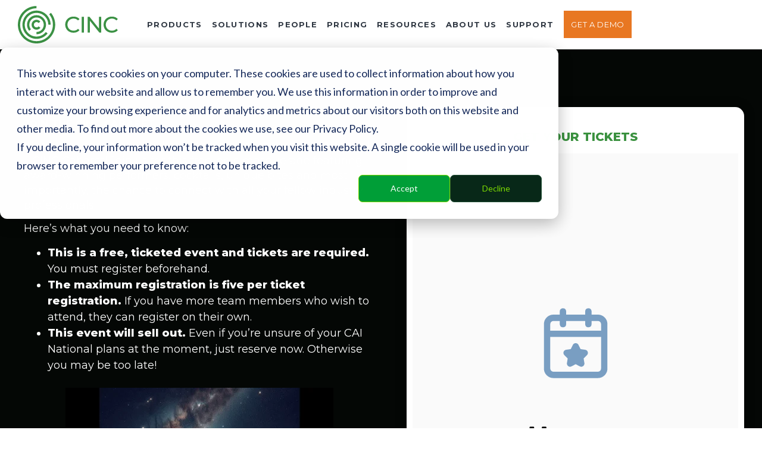

--- FILE ---
content_type: text/html; charset=UTF-8
request_url: https://cincsystems.com/cinc-cabaret
body_size: 10106
content:
<!doctype html><html lang="en"><head>

        <meta charset="utf-8">
        <title>Secure Your Ticket to CINC Cabaret | Connect with Industry Pros | CINC Systems</title>
        <link rel="shortcut icon" href="https://cincsystems.com/hubfs/cinc-icon-green-1.png">
        <meta name="description" content="Secure your free ticket to the hottest show at CAI National - CINC Cabaret! Join industry professionals for an epic masquerade, cocktails, and connections. Don't miss out, register now!">
        
        
        
        
        
        
        <meta name="viewport" content="width=device-width, initial-scale=1">

    <script src="/hs/hsstatic/jquery-libs/static-1.4/jquery/jquery-1.11.2.js"></script>
<script>hsjQuery = window['jQuery'];</script>
    <meta property="og:description" content="Secure your free ticket to the hottest show at CAI National - CINC Cabaret! Join industry professionals for an epic masquerade, cocktails, and connections. Don't miss out, register now!">
    <meta property="og:title" content="Secure Your Ticket to CINC Cabaret | Connect with Industry Pros | CINC Systems">
    <meta name="twitter:description" content="Secure your free ticket to the hottest show at CAI National - CINC Cabaret! Join industry professionals for an epic masquerade, cocktails, and connections. Don't miss out, register now!">
    <meta name="twitter:title" content="Secure Your Ticket to CINC Cabaret | Connect with Industry Pros | CINC Systems">

    

    
    <style>
a.cta_button{-moz-box-sizing:content-box !important;-webkit-box-sizing:content-box !important;box-sizing:content-box !important;vertical-align:middle}.hs-breadcrumb-menu{list-style-type:none;margin:0px 0px 0px 0px;padding:0px 0px 0px 0px}.hs-breadcrumb-menu-item{float:left;padding:10px 0px 10px 10px}.hs-breadcrumb-menu-divider:before{content:'›';padding-left:10px}.hs-featured-image-link{border:0}.hs-featured-image{float:right;margin:0 0 20px 20px;max-width:50%}@media (max-width: 568px){.hs-featured-image{float:none;margin:0;width:100%;max-width:100%}}.hs-screen-reader-text{clip:rect(1px, 1px, 1px, 1px);height:1px;overflow:hidden;position:absolute !important;width:1px}
</style>

<link rel="stylesheet" href="https://cincsystems.com/hubfs/hub_generated/template_assets/1/170747065607/1768410637878/template_main.min.css">
<link rel="stylesheet" href="https://cincsystems.com/hubfs/hub_generated/template_assets/1/170747065605/1768410639065/template_theme-overrides.min.css">
<link rel="stylesheet" href="https://cincsystems.com/hubfs/hub_generated/template_assets/1/170843821179/1768410637711/template_slick.min.css">

<style>
  .baseModuleStyle .text-right{text-align: right;
  }
  .baseModuleStyle .text-left{text-align: left;
  }
  .baseModuleStyle .text-center{text-align: center;
  }
  #hs_cos_wrapper_module_171878452878226 .baseModuleStyle {
  position:relative;
  background-color:rgba(255,255,255,1.0);
}

#hs_cos_wrapper_module_171878452878226 .baseModuleParent {
  position:relative;
  z-index:5;
}

@media (max-width:991px) {
  #hs_cos_wrapper_module_171878452878226 .baseModuleStyle {}
}

@media (max-width:767px) {
  #hs_cos_wrapper_module_171878452878226 .baseModuleStyle {}
}

</style>


<style>
    .baseModuleStyle .text-right{text-align: right;
    }
    .baseModuleStyle .text-left{text-align: left;
    }
    .baseModuleStyle .text-center{text-align: center;
    }
    #hs_cos_wrapper_module_17251051314543 .baseModuleStyle {
  position:relative;
  padding-top:100px;
  padding-bottom:120px;
  background-color:rgba(4,7,5,1.0);
}

#hs_cos_wrapper_module_17251051314543 .baseModuleParent {
  position:relative;
  z-index:5;
}

#hs_cos_wrapper_module_17251051314543 .twcc-inner.full-heights { align-items:unset; }

#hs_cos_wrapper_module_17251051314543 .twcc-inner.full-heights .right-part {
  background:#fff;
  text-align:center;
  box-shadow:0px 0px 20px 0px rgba(0,0,0,.2);
  transition:background .3s,border .3s,border-radius .3s,box-shadow .3s;
  margin-left:3.5%;
  width:46.5%;
  padding:20px 0;
  border-radius:15px;
}

#hs_cos_wrapper_module_17251051314543 .twcc-inner.full-heights .right-part>div,
#hs_cos_wrapper_module_17251051314543 .twcc-inner.full-heights .right-part iframe {
  height:calc(100% - 50px);
  width:100%;
}

@media (max-width:991px) {
  #hs_cos_wrapper_module_17251051314543 .baseModuleStyle {
    padding-top:80px;
    padding-bottom:80px;
  }
}

@media (max-width:767px) {
  #hs_cos_wrapper_module_17251051314543 .baseModuleStyle {
    padding-top:50px;
    padding-bottom:50px;
  }

  #hs_cos_wrapper_module_17251051314543 .twcc-inner.full-heights .right-part { margin-left:0; }
}

</style>

<link rel="stylesheet" href="https://cincsystems.com/hubfs/hub_generated/module_assets/1/173851247421/1743888329932/module_Two_Column_With_Counter_Module.min.css">

<style>
    .baseModuleStyle .text-right{text-align: right;
    }
    .baseModuleStyle .text-left{text-align: left;
    }
    .baseModuleStyle .text-center{text-align: center;
    }
    #hs_cos_wrapper_module_17251114591495 .baseModuleStyle {
  position:relative;
  padding-top:0px;
  padding-bottom:0px;
  margin-bottom:0px;
  background-image:url('https://cincsystems.com/hubfs/CINC%20SystemJune-2024/Image/The-Go-To-Software-for-HOAs-Nationwide-scaled%20%281%29.jpg');
  background-size:cover;
  background-position:center center;
}

#hs_cos_wrapper_module_17251114591495 .baseModuleOverlay {
  position:absolute;
  left:0;
  top:0;
  width:100%;
  height:100%;
  background-color:rgba(46,54,65,0.75);
}

#hs_cos_wrapper_module_17251114591495 .baseModuleParent {
  position:relative;
  z-index:5;
}

@media (max-width:991px) {
  #hs_cos_wrapper_module_17251114591495 .baseModuleStyle {
    padding-top:0px;
    padding-bottom:0px;
    margin-bottom:0px;
  }
}

@media (max-width:767px) {
  #hs_cos_wrapper_module_17251114591495 .baseModuleStyle {
    padding-top:0px;
    padding-bottom:30px;
    margin-bottom:0px;
  }
}

</style>


<style>
    .baseModuleStyle .text-right{text-align: right;
    }
    .baseModuleStyle .text-left{text-align: left;
    }
    .baseModuleStyle .text-center{text-align: center;
    }
    #hs_cos_wrapper_module_17251067048433 .baseModuleStyle {
  position:relative;
  padding-top:120px;
  padding-bottom:190px;
  background-color:rgba(193,200,204,0.11);
}

#hs_cos_wrapper_module_17251067048433 .baseModuleParent {
  position:relative;
  z-index:5;
}

@media (max-width:991px) {
  #hs_cos_wrapper_module_17251067048433 .baseModuleStyle {
    padding-top:80px;
    padding-bottom:80px;
  }
}

@media (max-width:767px) {
  #hs_cos_wrapper_module_17251067048433 .baseModuleStyle {
    padding-top:50px;
    padding-bottom:50px;
  }
}

</style>


<style>
	.manage-privacy {
		margin-top: 10px;
		button {
			background: transparent;
			color: #e87722;
			border: 0;
		}
	}
  .baseModuleStyle .text-right{text-align: right;
  }
  .baseModuleStyle .text-left{text-align: left;
  }
  .baseModuleStyle .text-center{text-align: center;
  }
  #hs_cos_wrapper_module_17187850738593 .baseModuleStyle {
  position:relative;
  padding-top:70px;
  padding-bottom:50px;
  background-color:rgba(46,54,65,1.0);
}

#hs_cos_wrapper_module_17187850738593 .baseModuleParent {
  position:relative;
  z-index:5;
}

@media (max-width:991px) {
  #hs_cos_wrapper_module_17187850738593 .baseModuleStyle {
    padding-top:70px;
    padding-bottom:70px;
  }
}

@media (max-width:767px) {
  #hs_cos_wrapper_module_17187850738593 .baseModuleStyle {
    padding-top:70px;
    padding-bottom:70px;
  }
}

</style>

<!-- Editor Styles -->
<style id="hs_editor_style" type="text/css">
.dnd_area-row-0-force-full-width-section > .row-fluid {
  max-width: none !important;
}
.dnd_area-row-1-force-full-width-section > .row-fluid {
  max-width: none !important;
}
.dnd_area-row-2-force-full-width-section > .row-fluid {
  max-width: none !important;
}
/* HubSpot Styles (default) */
.dnd_area-row-0-padding {
  padding-top: 0px !important;
  padding-bottom: 0px !important;
  padding-left: 0px !important;
  padding-right: 0px !important;
}
.dnd_area-row-1-padding {
  padding-top: 0px !important;
  padding-bottom: 0px !important;
  padding-left: 0px !important;
  padding-right: 0px !important;
}
.dnd_area-row-1-background-layers {
  background-image: linear-gradient(rgba(4, 7, 5, 1), rgba(4, 7, 5, 1)) !important;
  background-position: left top !important;
  background-size: auto !important;
  background-repeat: no-repeat !important;
}
.dnd_area-row-2-padding {
  padding-top: 0px !important;
  padding-bottom: 0px !important;
  padding-left: 0px !important;
  padding-right: 0px !important;
}
.dnd_area-row-2-hidden {
  display: block !important;
}
</style>
    

    
<!--  Added by GoogleAnalytics4 integration -->
<script>
var _hsp = window._hsp = window._hsp || [];
window.dataLayer = window.dataLayer || [];
function gtag(){dataLayer.push(arguments);}

var useGoogleConsentModeV2 = true;
var waitForUpdateMillis = 1000;


if (!window._hsGoogleConsentRunOnce) {
  window._hsGoogleConsentRunOnce = true;

  gtag('consent', 'default', {
    'ad_storage': 'denied',
    'analytics_storage': 'denied',
    'ad_user_data': 'denied',
    'ad_personalization': 'denied',
    'wait_for_update': waitForUpdateMillis
  });

  if (useGoogleConsentModeV2) {
    _hsp.push(['useGoogleConsentModeV2'])
  } else {
    _hsp.push(['addPrivacyConsentListener', function(consent){
      var hasAnalyticsConsent = consent && (consent.allowed || (consent.categories && consent.categories.analytics));
      var hasAdsConsent = consent && (consent.allowed || (consent.categories && consent.categories.advertisement));

      gtag('consent', 'update', {
        'ad_storage': hasAdsConsent ? 'granted' : 'denied',
        'analytics_storage': hasAnalyticsConsent ? 'granted' : 'denied',
        'ad_user_data': hasAdsConsent ? 'granted' : 'denied',
        'ad_personalization': hasAdsConsent ? 'granted' : 'denied'
      });
    }]);
  }
}

gtag('js', new Date());
gtag('set', 'developer_id.dZTQ1Zm', true);
gtag('config', 'G-72NC6ZMHMZ');
</script>
<script async src="https://www.googletagmanager.com/gtag/js?id=G-72NC6ZMHMZ"></script>

<!-- /Added by GoogleAnalytics4 integration -->

<!--  Added by GoogleTagManager integration -->
<script>
var _hsp = window._hsp = window._hsp || [];
window.dataLayer = window.dataLayer || [];
function gtag(){dataLayer.push(arguments);}

var useGoogleConsentModeV2 = true;
var waitForUpdateMillis = 1000;



var hsLoadGtm = function loadGtm() {
    if(window._hsGtmLoadOnce) {
      return;
    }

    if (useGoogleConsentModeV2) {

      gtag('set','developer_id.dZTQ1Zm',true);

      gtag('consent', 'default', {
      'ad_storage': 'denied',
      'analytics_storage': 'denied',
      'ad_user_data': 'denied',
      'ad_personalization': 'denied',
      'wait_for_update': waitForUpdateMillis
      });

      _hsp.push(['useGoogleConsentModeV2'])
    }

    (function(w,d,s,l,i){w[l]=w[l]||[];w[l].push({'gtm.start':
    new Date().getTime(),event:'gtm.js'});var f=d.getElementsByTagName(s)[0],
    j=d.createElement(s),dl=l!='dataLayer'?'&l='+l:'';j.async=true;j.src=
    'https://www.googletagmanager.com/gtm.js?id='+i+dl;f.parentNode.insertBefore(j,f);
    })(window,document,'script','dataLayer','GTM-5G8NBXNB');

    window._hsGtmLoadOnce = true;
};

_hsp.push(['addPrivacyConsentListener', function(consent){
  if(consent.allowed || (consent.categories && consent.categories.analytics)){
    hsLoadGtm();
  }
}]);

</script>

<!-- /Added by GoogleTagManager integration -->

    <link rel="canonical" href="https://cincsystems.com/cinc-cabaret">

<meta name="google-site-verification" content="3-nVBP4ewl36D0qc_NYkYNou0OxlpilwjZj2W6d7hcg">

<script>(function(){"use strict";function e(t){var r=t.head;if(!r)return;var i=t.querySelector('script[src=https://js.storylane.io/js/v2/storylane.js]'),n=t.querySelector('script[src=https://js.storylane.io/js/v1/storylane.js]');if(i||n)return;var s=t.createElement("script");s.type="text/javascript",s.async=!0,s.src=https://js.storylane.io/js/v2/storylane.js,r.appendChild(s)}e(window.document)})();</script>

<!-- Qualified -->
<script>
(function(w,q){w['QualifiedObject']=q;w[q]=w[q]||function(){
(w[q].q=w[q].q||[]).push(arguments)};})(window,'qualified')

</script>
<script async src="https://js.qualified.com/qualified.js?token=DapVZqNSnoijaV5D"></script>
<!-- End Qualified -->


<meta property="og:url" content="https://cincsystems.com/cinc-cabaret">
<meta name="twitter:card" content="summary">
<meta http-equiv="content-language" content="en">





<meta NAME="robots" CONTENT="noindex,nofollow">
        <link rel="preconnect" href="https://fonts.googleapis.com">
        <link rel="preconnect" href="https://fonts.gstatic.com" crossorigin>
        <link href="https://fonts.googleapis.com/css2?family=Montserrat:ital,wght@0,100..900;1,100..900&amp;display=swap" rel="stylesheet">
        <link rel="stylesheet" href="https://cdnjs.cloudflare.com/ajax/libs/fancybox/3.5.7/jquery.fancybox.min.css">
        <script id="term-e7e5d07437489" src="https://wec-assets.terminus.services/37f54619-98f4-4be6-a986-381c09fa7cb9/t.js"></script>
    <meta name="generator" content="HubSpot"></head>
    <body>
<!--  Added by GoogleTagManager integration -->
<noscript><iframe src="https://www.googletagmanager.com/ns.html?id=GTM-5G8NBXNB" height="0" width="0" style="display:none;visibility:hidden"></iframe></noscript>

<!-- /Added by GoogleTagManager integration -->

        <div class="body-wrapper   hs-content-id-177223519133 hs-site-page page ">
            
            <div data-global-resource-path="CINC SystemJune-2024/templates/partials/header.html"><div class="header-margin">
  <header class="header">
<div id="hs_cos_wrapper_module_171878452878226" class="hs_cos_wrapper hs_cos_wrapper_widget hs_cos_wrapper_type_module" style="" data-hs-cos-general-type="widget" data-hs-cos-type="module">
<div class="baseModuleStyle headers w100 " id="">
  <span class="baseModuleOverlay"></span>
  <div class="baseModuleParent"> 
    <div class="content-wrappers">    
      
      <div class="customWidthOption">
        <div class="header-wrapper">
          <div class="header-inner">
            <div class="left-part">
              <div class="header-logo">
                
                
                <a href="https://cincsystems.com/?hsLang=en">
                  
                  
                  
                  
                  
                  
                  <img src="https://cincsystems.com/hubfs/cinc-horz-green-CMYK-svg-svg.svg" alt="cinc-horz-green-CMYK-svg-svg" loading="lazy" width="350" height="131" style="max-width: 100%; height: auto;">
                  
                </a>
              </div>
            </div>
            <div class="right-part">
              <div class="nav-menu">
                <span id="hs_cos_wrapper_module_171878452878226_" class="hs_cos_wrapper hs_cos_wrapper_widget hs_cos_wrapper_type_menu" style="" data-hs-cos-general-type="widget" data-hs-cos-type="menu"><div id="hs_menu_wrapper_module_171878452878226_" class="hs-menu-wrapper active-branch no-flyouts hs-menu-flow-horizontal" role="navigation" data-sitemap-name="default" data-menu-id="170750295366" aria-label="Navigation Menu">
 <ul role="menu">
  <li class="hs-menu-item hs-menu-depth-1 hs-item-has-children" role="none"><a href="https://cincsystems.com/products" aria-haspopup="true" aria-expanded="false" role="menuitem">Products</a>
   <ul role="menu" class="hs-menu-children-wrapper">
    <li class="hs-menu-item hs-menu-depth-2" role="none"><a href="https://cincsystems.com/cephai" role="menuitem">Cephai Generative AI</a></li>
    <li class="hs-menu-item hs-menu-depth-2" role="none"><a href="https://cincsystems.com/products/accounting-management" role="menuitem">Accounting &amp; Management</a></li>
    <li class="hs-menu-item hs-menu-depth-2" role="none"><a href="https://cincsystems.com/people/accounting-services/" role="menuitem">Accounting Services</a></li>
    <li class="hs-menu-item hs-menu-depth-2" role="none"><a href="https://cincsystems.com/products/homeowner-tools" role="menuitem">Homeowner Tools</a></li>
    <li class="hs-menu-item hs-menu-depth-2" role="none"><a href="https://cincsystems.com/products/bank-integrations-lockbox" role="menuitem">Bank Integrations &amp; Lockbox</a></li>
    <li class="hs-menu-item hs-menu-depth-2" role="none"><a href="https://cincsystems.com/online-voting" role="menuitem">Online Voting</a></li>
    <li class="hs-menu-item hs-menu-depth-2" role="none"><a href="https://cincsystems.com/integrations-and-apis" role="menuitem">Integrations and APIs</a></li>
    <li class="hs-menu-item hs-menu-depth-2" role="none"><a href="https://cincsystems.com/take-a-tour" role="menuitem">Take a Tour</a></li>
   </ul></li>
  <li class="hs-menu-item hs-menu-depth-1 hs-item-has-children" role="none"><a href="https://cincsystems.com/solutions" aria-haspopup="true" aria-expanded="false" role="menuitem">Solutions</a>
   <ul role="menu" class="hs-menu-children-wrapper">
    <li class="hs-menu-item hs-menu-depth-2 hs-item-has-children" role="none"><a href="javascript:;" role="menuitem">By Role</a>
     <ul role="menu" class="hs-menu-children-wrapper">
      <li class="hs-menu-item hs-menu-depth-3" role="none"><a href="https://cincsystems.com/ceo-owner" role="menuitem">CEO/Owner</a></li>
      <li class="hs-menu-item hs-menu-depth-3" role="none"><a href="https://cincsystems.com/finance-accounting" role="menuitem">Finance &amp; Accounting</a></li>
      <li class="hs-menu-item hs-menu-depth-3" role="none"><a href="https://cincsystems.com/property-manager" role="menuitem">Property Manager</a></li>
     </ul></li>
    <li class="hs-menu-item hs-menu-depth-2 hs-item-has-children" role="none"><a href="javascript:;" role="menuitem">By Need</a>
     <ul role="menu" class="hs-menu-children-wrapper">
      <li class="hs-menu-item hs-menu-depth-3" role="none"><a href="https://cincsystems.com/accounts-payable" role="menuitem">Accounts Payable</a></li>
      <li class="hs-menu-item hs-menu-depth-3" role="none"><a href="https://cincsystems.com/board-communication" role="menuitem">Board Communication</a></li>
      <li class="hs-menu-item hs-menu-depth-3" role="none"><a href="https://cincsystems.com/solutions/ccr-management" role="menuitem">CCR Management</a></li>
      <li class="hs-menu-item hs-menu-depth-3" role="none"><a href="https://cincsystems.com/solutions/collections" role="menuitem">Collections</a></li>
      <li class="hs-menu-item hs-menu-depth-3" role="none"><a href="https://cincsystems.com/solutions/homeowner-billing-payment/" role="menuitem">Homeowner Billing &amp; Payment</a></li>
      <li class="hs-menu-item hs-menu-depth-3" role="none"><a href="https://cincsystems.com/solutions/homeowner-communication" role="menuitem">Homeowner Communication</a></li>
      <li class="hs-menu-item hs-menu-depth-3" role="none"><a href="https://cincsystems.com/solutions/lockbox-services/" role="menuitem">Lockbox Services</a></li>
      <li class="hs-menu-item hs-menu-depth-3" role="none"><a href="https://cincsystems.com/solutions/save-time-with-an-integrated-banking-solution/" role="menuitem">Integrated Banking Solution</a></li>
      <li class="hs-menu-item hs-menu-depth-3" role="none"><a href="https://cincsystems.com/solutions/monthly-board-reporting" role="menuitem">Monthly Board Reporting</a></li>
      <li class="hs-menu-item hs-menu-depth-3" role="none"><a href="https://cincsystems.com/solutions/violations-management" role="menuitem">Violations Management</a></li>
      <li class="hs-menu-item hs-menu-depth-3" role="none"><a href="https://cincsystems.com/solutions/work-order-management" role="menuitem">Work Order Management</a></li>
     </ul></li>
   </ul></li>
  <li class="hs-menu-item hs-menu-depth-1" role="none"><a href="https://cincsystems.com/people" role="menuitem">People</a></li>
  <li class="hs-menu-item hs-menu-depth-1" role="none"><a href="https://cincsystems.com/pricing" role="menuitem">Pricing</a></li>
  <li class="hs-menu-item hs-menu-depth-1 hs-item-has-children" role="none"><a href="https://cincsystems.com/resources" aria-haspopup="true" aria-expanded="false" role="menuitem">Resources</a>
   <ul role="menu" class="hs-menu-children-wrapper">
    <li class="hs-menu-item hs-menu-depth-2" role="none"><a href="https://cincsystems.com/state-of-the-industry-report-2025-form-page" role="menuitem">The 2025 State of the Industry Report</a></li>
    <li class="hs-menu-item hs-menu-depth-2" role="none"><a href="https://cincsystems.com/resources/blog" role="menuitem">Blog</a></li>
    <li class="hs-menu-item hs-menu-depth-2" role="none"><a href="https://cincsystems.com/resources/case-studies" role="menuitem">Case Studies</a></li>
    <li class="hs-menu-item hs-menu-depth-2" role="none"><a href="https://cincsystems.com/resources/guides" role="menuitem">Guides</a></li>
    <li class="hs-menu-item hs-menu-depth-2" role="none"><a href="https://cincsystems.com/resources/webinars" role="menuitem">Webinars</a></li>
    <li class="hs-menu-item hs-menu-depth-2" role="none"><a href="https://cincsystems.com/resources/whitepapers-ebooks" role="menuitem">Whitepapers &amp; eBooks</a></li>
   </ul></li>
  <li class="hs-menu-item hs-menu-depth-1 hs-item-has-children" role="none"><a href="https://cincsystems.com/about-us" aria-haspopup="true" aria-expanded="false" role="menuitem">About Us</a>
   <ul role="menu" class="hs-menu-children-wrapper">
    <li class="hs-menu-item hs-menu-depth-2" role="none"><a href="https://cincsystems.com/news" role="menuitem">News</a></li>
    <li class="hs-menu-item hs-menu-depth-2" role="none"><a href="https://cincsystems.com/about-us/meet-the-team/" role="menuitem">Meet The Team</a></li>
    <li class="hs-menu-item hs-menu-depth-2" role="none"><a href="https://cincsystems.com/about-us/careers/" role="menuitem">Careers</a></li>
    <li class="hs-menu-item hs-menu-depth-2" role="none"><a href="https://cincsystems.com/about-us/contact/" role="menuitem">Contact</a></li>
   </ul></li>
  <li class="hs-menu-item hs-menu-depth-1" role="none"><a href="https://cincsystems.com/customer-support" role="menuitem">Support</a></li>
 </ul>
</div></span>
              </div>
              <div class="button-header">
                
                <div class="btn  text-right ">
                  
                  
                  <div class="pt-0">
                    
                    
                    <a href="https://cincsystems.com/get-a-demo?hsLang=en" class="button  btn2 ">
                      GET A DEMO
                    </a>
                  </div>
                  
                  
                </div>
                
              </div>
            </div>
            <div class="menu-toggle">
              <svg aria-hidden="true" role="presentation" class="elementor-menu-toggle__icon--open e-font-icon-svg e-eicon-menu-bar" viewbox="0 0 1000 1000" xmlns="http://www.w3.org/2000/svg"><path d="M104 333H896C929 333 958 304 958 271S929 208 896 208H104C71 208 42 237 42 271S71 333 104 333ZM104 583H896C929 583 958 554 958 521S929 458 896 458H104C71 458 42 487 42 521S71 583 104 583ZM104 833H896C929 833 958 804 958 771S929 708 896 708H104C71 708 42 737 42 771S71 833 104 833Z"></path></svg><svg aria-hidden="true" role="presentation" class="elementor-menu-toggle__icon--close e-font-icon-svg e-eicon-close" viewbox="0 0 1000 1000" xmlns="http://www.w3.org/2000/svg"><path d="M742 167L500 408 258 167C246 154 233 150 217 150 196 150 179 158 167 167 154 179 150 196 150 212 150 229 154 242 171 254L408 500 167 742C138 771 138 800 167 829 196 858 225 858 254 829L496 587 738 829C750 842 767 846 783 846 800 846 817 842 829 829 842 817 846 804 846 783 846 767 842 750 829 737L588 500 833 258C863 229 863 200 833 171 804 137 775 137 742 167Z"></path></svg>			
            </div>
          </div>
        </div>
      </div>
      

    </div>
  </div>
</div>


</div>
</header>
</div></div>
            

            

            <main id="main-content" class="body-container-wrapper">
                



<div class="container-fluid body-container body-container--home">
<div class="row-fluid-wrapper">
<div class="row-fluid">
<div class="span12 widget-span widget-type-cell " style="" data-widget-type="cell" data-x="0" data-w="12">

<div class="row-fluid-wrapper row-depth-1 row-number-1 dnd_area-row-0-force-full-width-section dnd-section dnd_area-row-0-padding">
<div class="row-fluid ">
<div class="span12 widget-span widget-type-cell dnd-column" style="" data-widget-type="cell" data-x="0" data-w="12">

<div class="row-fluid-wrapper row-depth-1 row-number-2 dnd-row">
<div class="row-fluid ">
<div class="span12 widget-span widget-type-custom_widget dnd-module" style="" data-widget-type="custom_widget" data-x="0" data-w="12">
<div id="hs_cos_wrapper_module_17251051314543" class="hs_cos_wrapper hs_cos_wrapper_widget hs_cos_wrapper_type_module" style="" data-hs-cos-general-type="widget" data-hs-cos-type="module">
<div class="baseModuleStyle w100 " id="">
    <span class="baseModuleOverlay"></span>
    <div class="baseModuleParent"> 
        <div class="content-wrapper">
            
            <div class="customWidthOption">
                <div class="twcmodules-wrapper">
                    <div class="twcc-inner  full-heights ">
                        <div class="left-part ">
                            <div class="title">
                                <h6 style="font-weight: 400;"><strong><span style="color: #ffffff;">JOIN THE CINC CABARET</span></strong></h6>
<p style="color: #ffffff; font-size: 20px;">It’s time to secure your ticket to the hottest show at CAI National – CINC Cabaret! Join us for this free, epic masquerade featuring award-winning performers, cocktails, unique bites and most importantly, the chance to connect with all your fellow industry professionals.</p>
<p style="color: #ffffff; font-size: 20px;">Here’s what you need to know:</p>
<ul style="font-size: 20px;">
<li><span style="color: #ffffff;"><strong>This is a free, ticketed event and tickets are required.</strong> You must register beforehand.</span></li>
<li><span style="color: #ffffff;"><strong>The maximum registration is five per ticket registration.</strong> If you have more team members who wish to attend, they can register on their own.</span></li>
<li><span style="color: #ffffff;"><strong>This event will sell out.</strong> Even if you’re unsure of your CAI National plans at the moment, just reserve now. Otherwise you may be too late!</span></li>
</ul>
<br>
<p><img src="https://cincsystems.com/hs-fs/hubfs/CINC%20SystemJune-2024/Image/CINC-Cabaret-Email-2.png?width=450&amp;height=600&amp;name=CINC-Cabaret-Email-2.png" width="450" height="600" loading="lazy" alt="CINC-Cabaret-Email-2" style="height: auto; max-width: 100%; width: 450px; margin-left: auto; margin-right: auto; display: block;" srcset="https://cincsystems.com/hs-fs/hubfs/CINC%20SystemJune-2024/Image/CINC-Cabaret-Email-2.png?width=225&amp;height=300&amp;name=CINC-Cabaret-Email-2.png 225w, https://cincsystems.com/hs-fs/hubfs/CINC%20SystemJune-2024/Image/CINC-Cabaret-Email-2.png?width=450&amp;height=600&amp;name=CINC-Cabaret-Email-2.png 450w, https://cincsystems.com/hs-fs/hubfs/CINC%20SystemJune-2024/Image/CINC-Cabaret-Email-2.png?width=675&amp;height=900&amp;name=CINC-Cabaret-Email-2.png 675w, https://cincsystems.com/hs-fs/hubfs/CINC%20SystemJune-2024/Image/CINC-Cabaret-Email-2.png?width=900&amp;height=1200&amp;name=CINC-Cabaret-Email-2.png 900w, https://cincsystems.com/hs-fs/hubfs/CINC%20SystemJune-2024/Image/CINC-Cabaret-Email-2.png?width=1125&amp;height=1500&amp;name=CINC-Cabaret-Email-2.png 1125w, https://cincsystems.com/hs-fs/hubfs/CINC%20SystemJune-2024/Image/CINC-Cabaret-Email-2.png?width=1350&amp;height=1800&amp;name=CINC-Cabaret-Email-2.png 1350w" sizes="(max-width: 450px) 100vw, 450px"></p>
<p>&nbsp;</p>
<h1 style="display: none;">&nbsp;</h1>
                            </div>
                        </div>
                        
                        <div class="right-part">
                            <div class="content">
                                <h5>GET YOUR TICKETS</h5>
<iframe id="df-798b85d1-758a-4039-9e9a-31c91ea83db8" style="margin: 0px auto; display: block;" xml="lang" src="https://web.cvent.com/event/4895fc3a-0b3b-4dd5-b2e1-ca3f62a251a4/regProcessStep1?rp=e012c417-02b3-4ade-8e0a-1ac2a1ede2bb" width="560" height="315" data-wec-listener-initialized="true"></iframe>
                            </div>
                        </div>
                        
                    </div>
                </div>
                
            </div>
            

        </div>
    </div>
</div>


</div>

</div><!--end widget-span -->
</div><!--end row-->
</div><!--end row-wrapper -->

</div><!--end widget-span -->
</div><!--end row-->
</div><!--end row-wrapper -->

<div class="row-fluid-wrapper row-depth-1 row-number-3 dnd_area-row-1-padding dnd_area-row-1-background-color dnd-section dnd_area-row-1-background-layers dnd_area-row-1-force-full-width-section">
<div class="row-fluid ">
<div class="span12 widget-span widget-type-cell dnd-column" style="" data-widget-type="cell" data-x="0" data-w="12">

<div class="row-fluid-wrapper row-depth-1 row-number-4 dnd-row">
<div class="row-fluid ">
<div class="span12 widget-span widget-type-custom_widget dnd-module" style="" data-widget-type="custom_widget" data-x="0" data-w="12">
<div id="hs_cos_wrapper_module_17251114591495" class="hs_cos_wrapper hs_cos_wrapper_widget hs_cos_wrapper_type_module" style="" data-hs-cos-general-type="widget" data-hs-cos-type="module">
<div class="baseModuleStyle counter-module w100 " id="">
    <span class="baseModuleOverlay"></span>
    <div class="baseModuleParent"> 
        <div class="content-wrapper">
            
            <div class="customWidthOption">
                <div class="conter-wrpper">
                    <div class="inner-wrpper ">
                        <div class="left-part">
                            <div class="title">
                                <h2><span style="font-weight: 800; display: inline-block;">The Go-To Software</span> <br>for HOAs Nationwide</h2>
                            </div>
                        </div>
                        <div class="right-part">
                            <div class="right-inner-wrp" id="counters">
                                
                                
                                <div class="counter-wrppers">
                                    <div class="counter-in-wrp">
                                        <div class="counter">
                                            <div class="counter-number-wrapper"> 
                                                <span class="counter-number-prefix"></span> 
                                                <span class="counter-number" data-count="550">0</span> 
                                                <span class="counter-number-suffix">+</span> 
                                            </div>
                                            <div class="counter-title">Association management companies using CINC Systems</div>
                                        </div>
                                    </div>
                                </div>
                                
                                <div class="counter-wrppers">
                                    <div class="counter-in-wrp">
                                        <div class="counter">
                                            <div class="counter-number-wrapper"> 
                                                <span class="counter-number-prefix"></span> 
                                                <span class="counter-number" data-count="30000">0</span> 
                                                <span class="counter-number-suffix">+</span> 
                                            </div>
                                            <div class="counter-title">Homeowners associations served</div>
                                        </div>
                                    </div>
                                </div>
                                
                                <div class="counter-wrppers">
                                    <div class="counter-in-wrp">
                                        <div class="counter">
                                            <div class="counter-number-wrapper"> 
                                                <span class="counter-number-prefix"></span> 
                                                <span class="counter-number" data-count="3000000">0</span> 
                                                <span class="counter-number-suffix">+</span> 
                                            </div>
                                            <div class="counter-title">Total homeowners serviced</div>
                                        </div>
                                    </div>
                                </div>
                                
                                <div class="counter-wrppers">
                                    <div class="counter-in-wrp">
                                        <div class="counter">
                                            <div class="counter-number-wrapper"> 
                                                <span class="counter-number-prefix">$</span> 
                                                <span class="counter-number" data-count="6">0</span> 
                                                <span class="counter-number-suffix"> billion +</span> 
                                            </div>
                                            <div class="counter-title">Payments processed annually</div>
                                        </div>
                                    </div>
                                </div>
                                
                                
                                
                                <div class="btn  text-left   iframeno " style=" display:none; ">
                                    

                                </div>
                                
                            </div>
                        </div>
                    </div>
                </div>
                
                <div class="btn  text-left " style=" display:block; ">
                    

                </div>
                
            </div>
            

        </div>
    </div>
</div>


</div>

</div><!--end widget-span -->
</div><!--end row-->
</div><!--end row-wrapper -->

</div><!--end widget-span -->
</div><!--end row-->
</div><!--end row-wrapper -->

<div class="row-fluid-wrapper row-depth-1 row-number-5 dnd_area-row-2-force-full-width-section dnd_area-row-2-padding dnd_area-row-2-hidden dnd-section">
<div class="row-fluid ">
<div class="span12 widget-span widget-type-cell dnd-column" style="" data-widget-type="cell" data-x="0" data-w="12">

<div class="row-fluid-wrapper row-depth-1 row-number-6 dnd-row">
<div class="row-fluid ">
<div class="span12 widget-span widget-type-custom_widget dnd-module" style="" data-widget-type="custom_widget" data-x="0" data-w="12">
<div id="hs_cos_wrapper_module_17251067048433" class="hs_cos_wrapper hs_cos_wrapper_widget hs_cos_wrapper_type_module" style="" data-hs-cos-general-type="widget" data-hs-cos-type="module">
<div class="baseModuleStyle popupsli-wrapper w100 " id="">
    <span class="baseModuleOverlay"></span>
    
    <span class="bg-img" style="background-image:url('https://cincsystems.com/hubfs/circle-bg.svg');"></span>
    
    <div class="baseModuleParent"> 
        <div class="content-wrapper">
            
            <div class="customWidthOption">
                <div class="popup-module">
                    <div class="title">
                        <h3>What Community Managers Are Saying</h3>
<p style="text-align: center;">See how community management companies have used CINC to transform their operations.</p>
                    </div>
                    <div class="pop-inner">
                        <div class="left-part">
                            <div class="slide-pop-wrp">
                                <div class="slide-pop-in" id="popup-slide">
                                    
                                    <div class="testmonal-wrpp">
                                        <a data-fancybox="gallery" href="https://youtu.be/GReio5s_sRg?si=N3On5nMl_KH5E0Nr">
                                            <div class="bg-img" style="background-image: url(https://cincsystems.com/hubfs/maxresdefault-1.jpg);">
                                                <div class="icon">
                                                    <svg aria-hidden="true" class="e-font-icon-svg e-eicon-play" viewbox="0 0 1000 1000" xmlns="http://www.w3.org/2000/svg">
                                                        <path d="M838 162C746 71 633 25 500 25 371 25 258 71 163 162 71 254 25 367 25 500 25 633 71 746 163 837 254 929 367 979 500 979 633 979 746 933 838 837 929 746 975 633 975 500 975 367 929 254 838 162M808 192C892 279 933 379 933 500 933 621 892 725 808 808 725 892 621 938 500 938 379 938 279 896 196 808 113 725 67 621 67 500 67 379 108 279 196 192 279 108 383 62 500 62 621 62 721 108 808 192M438 392V642L642 517 438 392Z"></path>
                                                    </svg>
                                                </div>
                                            </div>
                                        </a>
                                    </div>
                                    
                                    <div class="testmonal-wrpp">
                                        <a data-fancybox="gallery" href="https://youtu.be/9XzqEFN74KU">
                                            <div class="bg-img" style="background-image: url(https://cincsystems.com/hubfs/maxresdefault-2.jpg);">
                                                <div class="icon">
                                                    <svg aria-hidden="true" class="e-font-icon-svg e-eicon-play" viewbox="0 0 1000 1000" xmlns="http://www.w3.org/2000/svg">
                                                        <path d="M838 162C746 71 633 25 500 25 371 25 258 71 163 162 71 254 25 367 25 500 25 633 71 746 163 837 254 929 367 979 500 979 633 979 746 933 838 837 929 746 975 633 975 500 975 367 929 254 838 162M808 192C892 279 933 379 933 500 933 621 892 725 808 808 725 892 621 938 500 938 379 938 279 896 196 808 113 725 67 621 67 500 67 379 108 279 196 192 279 108 383 62 500 62 621 62 721 108 808 192M438 392V642L642 517 438 392Z"></path>
                                                    </svg>
                                                </div>
                                            </div>
                                        </a>
                                    </div>
                                    
                                    <div class="testmonal-wrpp">
                                        <a data-fancybox="gallery" href="https://youtu.be/0qiuRuhbau8">
                                            <div class="bg-img" style="background-image: url(https://cincsystems.com/hubfs/CINC%20SystemJune-2024/Image/maxresdefault.jpg);">
                                                <div class="icon">
                                                    <svg aria-hidden="true" class="e-font-icon-svg e-eicon-play" viewbox="0 0 1000 1000" xmlns="http://www.w3.org/2000/svg">
                                                        <path d="M838 162C746 71 633 25 500 25 371 25 258 71 163 162 71 254 25 367 25 500 25 633 71 746 163 837 254 929 367 979 500 979 633 979 746 933 838 837 929 746 975 633 975 500 975 367 929 254 838 162M808 192C892 279 933 379 933 500 933 621 892 725 808 808 725 892 621 938 500 938 379 938 279 896 196 808 113 725 67 621 67 500 67 379 108 279 196 192 279 108 383 62 500 62 621 62 721 108 808 192M438 392V642L642 517 438 392Z"></path>
                                                    </svg>
                                                </div>
                                            </div>
                                        </a>
                                    </div>
                                    
                                    <div class="testmonal-wrpp">
                                        <a data-fancybox="gallery" href="https://youtu.be/FtA8t27pV9c">
                                            <div class="bg-img" style="background-image: url(https://cincsystems.com/hubfs/CINC%20SystemJune-2024/Image/maxresdefault-3.jpg);">
                                                <div class="icon">
                                                    <svg aria-hidden="true" class="e-font-icon-svg e-eicon-play" viewbox="0 0 1000 1000" xmlns="http://www.w3.org/2000/svg">
                                                        <path d="M838 162C746 71 633 25 500 25 371 25 258 71 163 162 71 254 25 367 25 500 25 633 71 746 163 837 254 929 367 979 500 979 633 979 746 933 838 837 929 746 975 633 975 500 975 367 929 254 838 162M808 192C892 279 933 379 933 500 933 621 892 725 808 808 725 892 621 938 500 938 379 938 279 896 196 808 113 725 67 621 67 500 67 379 108 279 196 192 279 108 383 62 500 62 621 62 721 108 808 192M438 392V642L642 517 438 392Z"></path>
                                                    </svg>
                                                </div>
                                            </div>
                                        </a>
                                    </div>
                                    
                                    <div class="testmonal-wrpp">
                                        <a data-fancybox="gallery" href="https://youtu.be/ypqpPx_Y8NY">
                                            <div class="bg-img" style="background-image: url(https://cincsystems.com/hubfs/CINC%20SystemJune-2024/Image/maxresdefault-4.jpg);">
                                                <div class="icon">
                                                    <svg aria-hidden="true" class="e-font-icon-svg e-eicon-play" viewbox="0 0 1000 1000" xmlns="http://www.w3.org/2000/svg">
                                                        <path d="M838 162C746 71 633 25 500 25 371 25 258 71 163 162 71 254 25 367 25 500 25 633 71 746 163 837 254 929 367 979 500 979 633 979 746 933 838 837 929 746 975 633 975 500 975 367 929 254 838 162M808 192C892 279 933 379 933 500 933 621 892 725 808 808 725 892 621 938 500 938 379 938 279 896 196 808 113 725 67 621 67 500 67 379 108 279 196 192 279 108 383 62 500 62 621 62 721 108 808 192M438 392V642L642 517 438 392Z"></path>
                                                    </svg>
                                                </div>
                                            </div>
                                        </a>
                                    </div>
                                    
                                    <div class="testmonal-wrpp">
                                        <a data-fancybox="gallery" href="https://youtu.be/XYqBhVAXHvQ">
                                            <div class="bg-img" style="background-image: url(https://cincsystems.com/hubfs/CINC%20SystemJune-2024/Image/maxresdefault-5.jpg);">
                                                <div class="icon">
                                                    <svg aria-hidden="true" class="e-font-icon-svg e-eicon-play" viewbox="0 0 1000 1000" xmlns="http://www.w3.org/2000/svg">
                                                        <path d="M838 162C746 71 633 25 500 25 371 25 258 71 163 162 71 254 25 367 25 500 25 633 71 746 163 837 254 929 367 979 500 979 633 979 746 933 838 837 929 746 975 633 975 500 975 367 929 254 838 162M808 192C892 279 933 379 933 500 933 621 892 725 808 808 725 892 621 938 500 938 379 938 279 896 196 808 113 725 67 621 67 500 67 379 108 279 196 192 279 108 383 62 500 62 621 62 721 108 808 192M438 392V642L642 517 438 392Z"></path>
                                                    </svg>
                                                </div>
                                            </div>
                                        </a>
                                    </div>
                                    
                                </div>
                            </div>
                        </div>
                        <div class="right-part">
                            <div class="slide-text">
                                <div class="slide-text-wrp" id="popup-slides">
                                    
                                    <div class="slide-actives">
                                        <div class="testimonial-wrp">
                                            <div class="testimonial__content">
                                                <div class="testimonial__text">"CINC was highly recommended by our auditors, who were experienced with the software. When we made the move to CINC back in 2009, nobody else in Northern Virginia was using it. Using the CINC software made us a trendsetter and ahead of the curve!"</div>
                                            </div>
                                            <div class="testimonial__footer"> 
                                                <cite class="testimonial__cite">
                                                    <span>Craig Courtney</span> <span>Executive Vice President of Operations, Sequoia Management</span>
                                                </cite> 
                                            </div>
                                        </div>
                                    </div>
                                    
                                    <div class="slide-actives">
                                        <div class="testimonial-wrp">
                                            <div class="testimonial__content">
                                                <div class="testimonial__text">“We continually win contracts over our competition with the ease of producing reports, the transparency of accounting, and the easy access to community websites. All integrated and user-friendly!”</div>
                                            </div>
                                            <div class="testimonial__footer"> 
                                                <cite class="testimonial__cite">
                                                    <span>Ken Koushel</span> <span>Owner, Montage Realty Group</span>
                                                </cite> 
                                            </div>
                                        </div>
                                    </div>
                                    
                                    <div class="slide-actives">
                                        <div class="testimonial-wrp">
                                            <div class="testimonial__content">
                                                <div class="testimonial__text">"We would definitely recommend CINC. It has even more functionality than I thought. A lot of times, the biggest concern prospective customers will have is to do with transitioning in. We'll let them know that it's not as bad as they're going to imagine and that CINC is there with you every step of the way."</div>
                                            </div>
                                            <div class="testimonial__footer"> 
                                                <cite class="testimonial__cite">
                                                    <span>Kathy Melton</span> <span>President, CAM Team</span>
                                                </cite> 
                                            </div>
                                        </div>
                                    </div>
                                    
                                    <div class="slide-actives">
                                        <div class="testimonial-wrp">
                                            <div class="testimonial__content">
                                                <div class="testimonial__text">"CINC allowed us to automate so many things that we were doing manually. I even completely alleviated one of my accounting people, saving us a lot of money. In our three years with CINC, we've added 45 associations without needing to add more accounting staff."</div>
                                            </div>
                                            <div class="testimonial__footer"> 
                                                <cite class="testimonial__cite">
                                                    <span>Jill Czufin</span> <span>Operations Manager, Onsite Property Management</span>
                                                </cite> 
                                            </div>
                                        </div>
                                    </div>
                                    
                                    <div class="slide-actives">
                                        <div class="testimonial-wrp">
                                            <div class="testimonial__content">
                                                <div class="testimonial__text">"As the leader of a company employing 36 people and covering about 25,000 homes, you get very scared about your business's future; your reputation and a lot of things are at stake. So we reached out to CINC. They flew out to us, helped us boots on the ground, showed us our real potential, and were quick to transition the software. I would describe CINC as a lifesaver for us."</div>
                                            </div>
                                            <div class="testimonial__footer"> 
                                                <cite class="testimonial__cite">
                                                    <span> J.D. Russell <br>President &amp; CEO, HPS Management </span>
                                                </cite> 
                                            </div>
                                        </div>
                                    </div>
                                    
                                    <div class="slide-actives">
                                        <div class="testimonial-wrp">
                                            <div class="testimonial__content">
                                                <div class="testimonial__text">"CINC staff's support and availability prevented our staff from being stuck or wrapped around the axle around a particular process."</div>
                                            </div>
                                            <div class="testimonial__footer"> 
                                                <cite class="testimonial__cite">
                                                    <span>Jason Delgado</span> <span>Managing Partner, RISE Association Management Group</span>
                                                </cite> 
                                            </div>
                                        </div>
                                    </div>
                                    
                                    <div class="slide-actives">
                                        <div class="testimonial-wrp">
                                            <div class="testimonial__content">
                                                <div class="testimonial__text">"With CINC, we've been able to get our financials done very quickly, which has helped us grow and be competitive in our community. Contractually we're putting in 50% less time now than in the past, and in reality, we're getting it done in 75% less time."</div>
                                            </div>
                                            <div class="testimonial__footer"> 
                                                <cite class="testimonial__cite">
                                                    <span>Avelino Vide</span>
                                                </cite> 
                                            </div>
                                        </div>
                                    </div>
                                    
                                    <div class="slide-actives">
                                        <div class="testimonial-wrp">
                                            <div class="testimonial__content">
                                                <div class="testimonial__text">"There were many firsts that we were able to bring to market by being a client of CINC. They gave us what other providers didn't have. Through CINC, we were one of the first to offer in-car violations and enforcement photos on the letters."</div>
                                            </div>
                                            <div class="testimonial__footer"> 
                                                <cite class="testimonial__cite">
                                                    <span>Avelino Vide</span> <span>Owner &amp; CEO, Avid Property Management</span>
                                                </cite> 
                                            </div>
                                        </div>
                                    </div>
                                    
                                </div>
                            </div>
                        </div>
                    </div>
                </div>
                
                <div class="btn  text-left ">
                    

                </div>
                
            </div>
            

        </div>
    </div>
</div>


</div>

</div><!--end widget-span -->
</div><!--end row-->
</div><!--end row-wrapper -->

</div><!--end widget-span -->
</div><!--end row-->
</div><!--end row-wrapper -->

</div><!--end widget-span -->
</div>
</div>
</div>

            </main>

            
            <div data-global-resource-path="CINC SystemJune-2024/templates/partials/footer.html"><footer class="footer footer-wrpss">
 <div id="hs_cos_wrapper_module_17187850738593" class="hs_cos_wrapper hs_cos_wrapper_widget hs_cos_wrapper_type_module" style="" data-hs-cos-general-type="widget" data-hs-cos-type="module">
<div class="baseModuleStyle w100 footer-main" id="">
  <span class="baseModuleOverlay"></span>
  <div class="baseModuleParent"> 
    <div class="content-wrapper">
      
      <div class="customWidthOption">
        <div class="company-detail"> 
          <h4><span>CINC Systems HQ</span></h4>
<p><span>3055 Breckinridge Boulevard, Suite 310, Duluth, GA 30096</span></p>
<p><a href="tel:8559438246">855-943-8246</a></p>
        </div>
        <div class="follow-main">
          <div class="follow-us">
            <h5><span>Follow Us On</span></h5>
          </div>
          <div class="follow-social">
            
            <div class="folllow-social-icons">
              
              
              <a href="https://www.linkedin.com/company/cinc-systems-llc/" target="_blank" rel="nofollow noopener">
                <img src="https://cincsystems.com/hubfs/CINC%20SystemJune-2024/Image/linkedin-1.svg" alt="linkedin-1">
              </a>
            </div>
            
            <div class="folllow-social-icons">
              
              
              <a href="https://www.facebook.com/CINCSystems/" target="_blank" rel="nofollow noopener">
                <img src="https://cincsystems.com/hubfs/CINC%20SystemJune-2024/Image/facebook.svg" alt="facebook">
              </a>
            </div>
            
            <div class="folllow-social-icons">
              
              
              <a href="https://www.youtube.com/@CINCSystems" target="_blank" rel="nofollow noopener">
                <img src="https://cincsystems.com/hubfs/CINC%20SystemJune-2024/Image/youtube.svg" alt="youtube">
              </a>
            </div>
            
            <div class="folllow-social-icons">
              
              
              <a href="https://www.tiktok.com/notfound" target="_blank" rel="nofollow noopener">
                <img src="https://cincsystems.com/hubfs/CINC%20SystemJune-2024/Image/tiktok.svg" alt="tiktok">
              </a>
            </div>
            
          </div>
          <div class="privacy-policy">
            <p>©2026 CINC Systems, All Rights Reserved | <a href="/privacy-policy?hsLang=en" rel="noopener">Privacy Policy</a></p>
          </div>
		    <div class="manage-privacy">
				<!-- Start of HubSpot code snippet -->
				<button type="button" id="hs_show_banner_button" class="manage-privacy" onclick="(function(){
								 var _hsp = window._hsp = window._hsp || [];
								 _hsp.push(['showBanner']);
								 })()">
					Manage Cookies
				</button>

				<!-- End of HubSpot code snippet -->
			</div>
        </div>

        
        <div class="btn  text-left ">
          

        </div>
        
      </div>
      

    </div>
  </div>
</div>


</div>
</footer></div>
            
        </div>
        
        
        
        
        
        
        
        
        
        <script src="https://cdnjs.cloudflare.com/ajax/libs/fancybox/3.5.7/jquery.fancybox.min.js"></script>
        <script src="https://cdnjs.cloudflare.com/ajax/libs/waypoints/4.0.1/jquery.waypoints.min.js"></script>
        <script src="https://cdn.jsdelivr.net/jquery.counterup/2.1.0/jquery.counterup.min.js"></script>
        
        
<!-- HubSpot performance collection script -->
<script defer src="/hs/hsstatic/content-cwv-embed/static-1.1293/embed.js"></script>
<script src="https://cincsystems.com/hubfs/hub_generated/template_assets/1/170744104709/1768410641378/template_main.min.js"></script>
<script src="https://cincsystems.com/hubfs/hub_generated/template_assets/1/171112768641/1768410638712/template_jplist.core.min.js"></script>
<script src="https://cincsystems.com/hubfs/hub_generated/template_assets/1/171113351812/1768410638625/template_jplist.pagination-bundle.min.js"></script>
<script src="https://cincsystems.com/hubfs/hub_generated/template_assets/1/171729681967/1768410636170/template_jplist.filter-toggle-bundle.min.js"></script>
<script src="https://cincsystems.com/hubfs/hub_generated/template_assets/1/171738363559/1768410638446/template_jplist.textbox-filter.min.js"></script>
<script src="https://cincsystems.com/hubfs/hub_generated/template_assets/1/171743644752/1768410637259/template_jplist.history-bundle.min.js"></script>
<script src="https://cincsystems.com/hubfs/hub_generated/template_assets/1/171749123603/1768410643053/template_jplist.ext-animation.min.js"></script>
<script src="https://cincsystems.com/hubfs/hub_generated/template_assets/1/170843821195/1768410643541/template_slick.min.js"></script>
<script src="https://cincsystems.com/hubfs/hub_generated/template_assets/1/177131189062/1768410639827/template_modernizr.min.js"></script>
<script>
var hsVars = hsVars || {}; hsVars['language'] = 'en';
</script>

<script src="/hs/hsstatic/cos-i18n/static-1.53/bundles/project.js"></script>
<script src="https://cincsystems.com/hubfs/hub_generated/module_assets/1/170754961968/1743888312870/module_Header_Module.min.js"></script>
<script src="https://cincsystems.com/hubfs/hub_generated/module_assets/1/173851247421/1743888329932/module_Two_Column_With_Counter_Module.min.js"></script>
<script src="https://cincsystems.com/hubfs/hub_generated/module_assets/1/173970206325/1743888333502/module_Popup_Slider_Module.min.js"></script>

<!-- Start of HubSpot Analytics Code -->
<script type="text/javascript">
var _hsq = _hsq || [];
_hsq.push(["setContentType", "standard-page"]);
_hsq.push(["setCanonicalUrl", "https:\/\/cincsystems.com\/cinc-cabaret"]);
_hsq.push(["setPageId", "177223519133"]);
_hsq.push(["setContentMetadata", {
    "contentPageId": 177223519133,
    "legacyPageId": "177223519133",
    "contentFolderId": null,
    "contentGroupId": null,
    "abTestId": null,
    "languageVariantId": 177223519133,
    "languageCode": "en",
    
    
}]);
</script>

<script type="text/javascript" id="hs-script-loader" async defer src="/hs/scriptloader/40040627.js"></script>
<!-- End of HubSpot Analytics Code -->


<script type="text/javascript">
var hsVars = {
    render_id: "2703b48e-5faf-46ee-93e2-7d53ce81cce7",
    ticks: 1768411391563,
    page_id: 177223519133,
    
    content_group_id: 0,
    portal_id: 40040627,
    app_hs_base_url: "https://app.hubspot.com",
    cp_hs_base_url: "https://cp.hubspot.com",
    language: "en",
    analytics_page_type: "standard-page",
    scp_content_type: "",
    
    analytics_page_id: "177223519133",
    category_id: 1,
    folder_id: 0,
    is_hubspot_user: false
}
</script>


<script defer src="/hs/hsstatic/HubspotToolsMenu/static-1.432/js/index.js"></script>

<!-- CINC Announcement Bar HTML 
-->


<script type="text/javascript">

_linkedin_partner_id = "7427292";

window._linkedin_data_partner_ids = window._linkedin_data_partner_ids || [];

window._linkedin_data_partner_ids.push(_linkedin_partner_id);

</script><script type="text/javascript">

(function(l) {

if (!l){window.lintrk = function(a,b){window.lintrk.q.push([a,b])};

window.lintrk.q=[]}

var s = document.getElementsByTagName("script")[0];

var b = document.createElement("script");

b.type = "text/javascript";b.async = true;

b.src = https://snap.licdn.com/li.lms-analytics/insight.min.js;

s.parentNode.insertBefore(b, s);})(window.lintrk);

</script>

<noscript>

<img height="1" width="1" style="display:none;" alt="" src="https://px.ads.linkedin.com/collect/?pid=7427292&amp;fmt=gif">

</noscript>


    
</body></html>

--- FILE ---
content_type: text/html;charset=utf-8
request_url: https://web.cvent.com/event/4895fc3a-0b3b-4dd5-b2e1-ca3f62a251a4/regProcessStep1?rp=e012c417-02b3-4ade-8e0a-1ac2a1ede2bb
body_size: 71065
content:
<!DOCTYPE html><html lang="en"><head><meta charSet="utf-8"/><meta name="viewport" content="width=device-width, initial-scale=1"/><link rel="stylesheet" href="https://www.cvent-assets.com/@cvent/event-guestside-app/assets/3.13.14/_next/static/css/5648935c0943ef8b.css" crossorigin="anonymous" data-precedence="next"/><link rel="stylesheet" href="https://www.cvent-assets.com/@cvent/event-guestside-app/assets/3.13.14/_next/static/css/3df5bbb868614b6f.css" crossorigin="anonymous" data-precedence="next"/><link rel="stylesheet" href="https://www.cvent-assets.com/@cvent/event-guestside-app/assets/3.13.14/_next/static/css/a1d5d6fce58c864c.css" crossorigin="anonymous" data-precedence="next"/><link rel="stylesheet" href="https://www.cvent-assets.com/@cvent/event-guestside-app/assets/3.13.14/_next/static/css/5af0d0dff5d0e105.css" crossorigin="anonymous" data-precedence="next"/><link rel="stylesheet" href="https://www.cvent-assets.com/@cvent/event-guestside-app/assets/3.13.14/_next/static/css/5dbfbf55baddef30.css" crossorigin="anonymous" data-precedence="next"/><link rel="stylesheet" href="https://www.cvent-assets.com/@cvent/event-guestside-app/assets/3.13.14/_next/static/css/727973242bb33abd.css" crossorigin="anonymous" data-precedence="next"/><link rel="stylesheet" href="https://www.cvent-assets.com/@cvent/event-guestside-app/assets/3.13.14/_next/static/css/20b9bed32a3151f1.css" crossorigin="anonymous" data-precedence="next"/><link rel="preload" as="script" fetchPriority="low" href="https://www.cvent-assets.com/@cvent/event-guestside-app/assets/3.13.14/_next/static/chunks/webpack-4ba6ce5d2238576b.js" crossorigin=""/><script src="https://www.cvent-assets.com/@cvent/event-guestside-app/assets/3.13.14/_next/static/chunks/3480d7d2-ad138b235c79f9a0.js" async="" crossorigin=""></script><script src="https://www.cvent-assets.com/@cvent/event-guestside-app/assets/3.13.14/_next/static/chunks/36890-837682f544ca5401.js" async="" crossorigin=""></script><script src="https://www.cvent-assets.com/@cvent/event-guestside-app/assets/3.13.14/_next/static/chunks/main-app-eb28adb609862528.js" async="" crossorigin=""></script><script src="https://www.cvent-assets.com/@cvent/event-guestside-app/assets/3.13.14/_next/static/chunks/25790-9111d8057e1118da.js" async="" crossorigin=""></script><script src="https://www.cvent-assets.com/@cvent/event-guestside-app/assets/3.13.14/_next/static/chunks/40158-11d8c3098cffba17.js" async="" crossorigin=""></script><script src="https://www.cvent-assets.com/@cvent/event-guestside-app/assets/3.13.14/_next/static/chunks/9527-ee65e4ac5e66e8e6.js" async="" crossorigin=""></script><script src="https://www.cvent-assets.com/@cvent/event-guestside-app/assets/3.13.14/_next/static/chunks/16289-77b5cdbb04dd596b.js" async="" crossorigin=""></script><script src="https://www.cvent-assets.com/@cvent/event-guestside-app/assets/3.13.14/_next/static/chunks/17738-d9095f587fb89967.js" async="" crossorigin=""></script><script src="https://www.cvent-assets.com/@cvent/event-guestside-app/assets/3.13.14/_next/static/chunks/9655-18ae623060481739.js" async="" crossorigin=""></script><script src="https://www.cvent-assets.com/@cvent/event-guestside-app/assets/3.13.14/_next/static/chunks/69850-a5de1bb3fd430262.js" async="" crossorigin=""></script><script src="https://www.cvent-assets.com/@cvent/event-guestside-app/assets/3.13.14/_next/static/chunks/74134-f9a08b0070b64474.js" async="" crossorigin=""></script><script src="https://www.cvent-assets.com/@cvent/event-guestside-app/assets/3.13.14/_next/static/chunks/70772-1d6a96bfc754556e.js" async="" crossorigin=""></script><script src="https://www.cvent-assets.com/@cvent/event-guestside-app/assets/3.13.14/_next/static/chunks/74067-744dd1e744156275.js" async="" crossorigin=""></script><script src="https://www.cvent-assets.com/@cvent/event-guestside-app/assets/3.13.14/_next/static/chunks/62718-5222b7e34c2904b3.js" async="" crossorigin=""></script><script src="https://www.cvent-assets.com/@cvent/event-guestside-app/assets/3.13.14/_next/static/chunks/26484-d74cf46543428de3.js" async="" crossorigin=""></script><script src="https://www.cvent-assets.com/@cvent/event-guestside-app/assets/3.13.14/_next/static/chunks/app/global-error-e25b47cd9cdb6196.js" async="" crossorigin=""></script><script src="https://www.cvent-assets.com/@cvent/event-guestside-app/assets/3.13.14/_next/static/chunks/app/error-bf121d42ae650c62.js" async="" crossorigin=""></script><script src="https://www.cvent-assets.com/@cvent/event-guestside-app/assets/3.13.14/_next/static/chunks/63144-68813a9d63ee461c.js" async="" crossorigin=""></script><script src="https://www.cvent-assets.com/@cvent/event-guestside-app/assets/3.13.14/_next/static/chunks/65231-f203de43eebfbbe6.js" async="" crossorigin=""></script><script src="https://www.cvent-assets.com/@cvent/event-guestside-app/assets/3.13.14/_next/static/chunks/49-68cb9e3e71655124.js" async="" crossorigin=""></script><script src="https://www.cvent-assets.com/@cvent/event-guestside-app/assets/3.13.14/_next/static/chunks/77084-35efa97ac1b7c5e7.js" async="" crossorigin=""></script><script src="https://www.cvent-assets.com/@cvent/event-guestside-app/assets/3.13.14/_next/static/chunks/95398-0446c90a2db0ebde.js" async="" crossorigin=""></script><script src="https://www.cvent-assets.com/@cvent/event-guestside-app/assets/3.13.14/_next/static/chunks/47118-c1db9e3cb9da70a8.js" async="" crossorigin=""></script><script src="https://www.cvent-assets.com/@cvent/event-guestside-app/assets/3.13.14/_next/static/chunks/96789-1fd2447f98dacd6e.js" async="" crossorigin=""></script><script src="https://www.cvent-assets.com/@cvent/event-guestside-app/assets/3.13.14/_next/static/chunks/77717-f2f60a40e609a066.js" async="" crossorigin=""></script><script src="https://www.cvent-assets.com/@cvent/event-guestside-app/assets/3.13.14/_next/static/chunks/40802-e22a1f22f73c11cc.js" async="" crossorigin=""></script><script src="https://www.cvent-assets.com/@cvent/event-guestside-app/assets/3.13.14/_next/static/chunks/92238-ccfc7f2b6162cdd2.js" async="" crossorigin=""></script><script src="https://www.cvent-assets.com/@cvent/event-guestside-app/assets/3.13.14/_next/static/chunks/47054-f502aaddb8f6143c.js" async="" crossorigin=""></script><script src="https://www.cvent-assets.com/@cvent/event-guestside-app/assets/3.13.14/_next/static/chunks/22583-25eeb14e6fb9fe9c.js" async="" crossorigin=""></script><script src="https://www.cvent-assets.com/@cvent/event-guestside-app/assets/3.13.14/_next/static/chunks/20768-7e010525e8dffde9.js" async="" crossorigin=""></script><script src="https://www.cvent-assets.com/@cvent/event-guestside-app/assets/3.13.14/_next/static/chunks/52203-574e69a9040b7a9a.js" async="" crossorigin=""></script><script src="https://www.cvent-assets.com/@cvent/event-guestside-app/assets/3.13.14/_next/static/chunks/56319-65f00490a9650101.js" async="" crossorigin=""></script><script src="https://www.cvent-assets.com/@cvent/event-guestside-app/assets/3.13.14/_next/static/chunks/app/event/%5BeventId%5D/layout-a08b838cd1a0b3ce.js" async="" crossorigin=""></script><script src="https://www.cvent-assets.com/@cvent/event-guestside-app/assets/3.13.14/_next/static/chunks/dfbea3df-71d52d706056e136.js" async="" crossorigin=""></script><script src="https://www.cvent-assets.com/@cvent/event-guestside-app/assets/3.13.14/_next/static/chunks/16899-43377aa2e842787b.js" async="" crossorigin=""></script><script src="https://www.cvent-assets.com/@cvent/event-guestside-app/assets/3.13.14/_next/static/chunks/99072-f61355a0e1e202ae.js" async="" crossorigin=""></script><script src="https://www.cvent-assets.com/@cvent/event-guestside-app/assets/3.13.14/_next/static/chunks/14134-2727ca0ac000a341.js" async="" crossorigin=""></script><script src="https://www.cvent-assets.com/@cvent/event-guestside-app/assets/3.13.14/_next/static/chunks/42561-4b6233735849c855.js" async="" crossorigin=""></script><script src="https://www.cvent-assets.com/@cvent/event-guestside-app/assets/3.13.14/_next/static/chunks/8870-76a73d85e0e30d61.js" async="" crossorigin=""></script><script src="https://www.cvent-assets.com/@cvent/event-guestside-app/assets/3.13.14/_next/static/chunks/32287-fddae1dbaa147aa9.js" async="" crossorigin=""></script><script src="https://www.cvent-assets.com/@cvent/event-guestside-app/assets/3.13.14/_next/static/chunks/86686-ffa5984a485fc8bf.js" async="" crossorigin=""></script><script src="https://www.cvent-assets.com/@cvent/event-guestside-app/assets/3.13.14/_next/static/chunks/32874-c1698db9c0d14f7e.js" async="" crossorigin=""></script><script src="https://www.cvent-assets.com/@cvent/event-guestside-app/assets/3.13.14/_next/static/chunks/57208-c7352c4af83aec38.js" async="" crossorigin=""></script><script src="https://www.cvent-assets.com/@cvent/event-guestside-app/assets/3.13.14/_next/static/chunks/92591-f0ca954c85e426d2.js" async="" crossorigin=""></script><script src="https://www.cvent-assets.com/@cvent/event-guestside-app/assets/3.13.14/_next/static/chunks/40926-82544b5f257e2c42.js" async="" crossorigin=""></script><script src="https://www.cvent-assets.com/@cvent/event-guestside-app/assets/3.13.14/_next/static/chunks/4009-7c608904c8293ade.js" async="" crossorigin=""></script><script src="https://www.cvent-assets.com/@cvent/event-guestside-app/assets/3.13.14/_next/static/chunks/68204-35d23efc2c22fe27.js" async="" crossorigin=""></script><script src="https://www.cvent-assets.com/@cvent/event-guestside-app/assets/3.13.14/_next/static/chunks/18486-8139d89680858ed4.js" async="" crossorigin=""></script><script src="https://www.cvent-assets.com/@cvent/event-guestside-app/assets/3.13.14/_next/static/chunks/33401-e7771220013fb2d3.js" async="" crossorigin=""></script><script src="https://www.cvent-assets.com/@cvent/event-guestside-app/assets/3.13.14/_next/static/chunks/41603-f9b209615048bd29.js" async="" crossorigin=""></script><script src="https://www.cvent-assets.com/@cvent/event-guestside-app/assets/3.13.14/_next/static/chunks/95025-fd36a1cb8aab9989.js" async="" crossorigin=""></script><script src="https://www.cvent-assets.com/@cvent/event-guestside-app/assets/3.13.14/_next/static/chunks/9692-a6824883ac3f59e0.js" async="" crossorigin=""></script><script src="https://www.cvent-assets.com/@cvent/event-guestside-app/assets/3.13.14/_next/static/chunks/66634-1e8b9339ce99b3aa.js" async="" crossorigin=""></script><script src="https://www.cvent-assets.com/@cvent/event-guestside-app/assets/3.13.14/_next/static/chunks/38486-055524503152766b.js" async="" crossorigin=""></script><script src="https://www.cvent-assets.com/@cvent/event-guestside-app/assets/3.13.14/_next/static/chunks/89201-8a240e50b7b43354.js" async="" crossorigin=""></script><script src="https://www.cvent-assets.com/@cvent/event-guestside-app/assets/3.13.14/_next/static/chunks/43604-22ecec0f75a17f9a.js" async="" crossorigin=""></script><script src="https://www.cvent-assets.com/@cvent/event-guestside-app/assets/3.13.14/_next/static/chunks/95526-992659c83c5bc561.js" async="" crossorigin=""></script><script src="https://www.cvent-assets.com/@cvent/event-guestside-app/assets/3.13.14/_next/static/chunks/3631-5920c042aae96185.js" async="" crossorigin=""></script><script src="https://www.cvent-assets.com/@cvent/event-guestside-app/assets/3.13.14/_next/static/chunks/1544-812b4fa18a05a9e6.js" async="" crossorigin=""></script><script src="https://www.cvent-assets.com/@cvent/event-guestside-app/assets/3.13.14/_next/static/chunks/31226-e0b4e7ae708c5955.js" async="" crossorigin=""></script><script src="https://www.cvent-assets.com/@cvent/event-guestside-app/assets/3.13.14/_next/static/chunks/33337-147cdf9ff541bbef.js" async="" crossorigin=""></script><script src="https://www.cvent-assets.com/@cvent/event-guestside-app/assets/3.13.14/_next/static/chunks/35277-dd7e2f2706ec9e4b.js" async="" crossorigin=""></script><script src="https://www.cvent-assets.com/@cvent/event-guestside-app/assets/3.13.14/_next/static/chunks/10885-75252fe2a18fe43a.js" async="" crossorigin=""></script><script src="https://www.cvent-assets.com/@cvent/event-guestside-app/assets/3.13.14/_next/static/chunks/14862-e8acaece922341cb.js" async="" crossorigin=""></script><script src="https://www.cvent-assets.com/@cvent/event-guestside-app/assets/3.13.14/_next/static/chunks/77055-44fdf2b4b4aead8c.js" async="" crossorigin=""></script><script src="https://www.cvent-assets.com/@cvent/event-guestside-app/assets/3.13.14/_next/static/chunks/69118-cf4b710b7891fc52.js" async="" crossorigin=""></script><script src="https://www.cvent-assets.com/@cvent/event-guestside-app/assets/3.13.14/_next/static/chunks/72972-7398e1777fdf4313.js" async="" crossorigin=""></script><script src="https://www.cvent-assets.com/@cvent/event-guestside-app/assets/3.13.14/_next/static/chunks/55535-9b19aa25f32bd7fa.js" async="" crossorigin=""></script><script src="https://www.cvent-assets.com/@cvent/event-guestside-app/assets/3.13.14/_next/static/chunks/app/event/%5BeventId%5D/%5BpageId%5D/page-718925f17d772a05.js" async="" crossorigin=""></script><link rel="preload" href="https://www.cvent-assets.com/@cvent/event-guestside-app/assets/3.13.14/_next/static/css/5d698de27f86aaea.css" as="style" crossorigin=""/><link rel="preload" href="https://www.cvent-assets.com/@cvent/event-guestside-app/assets/3.13.14/_next/static/css/24c17d9051cf14e0.css" as="style" crossorigin=""/><link rel="preload" href="https://www.cvent-assets.com/@cvent/event-guestside-app/assets/3.13.14/_next/static/css/a2bdf43d4b3fc182.css" as="style" crossorigin=""/><link rel="preload" href="https://www.cvent-assets.com/@cvent/event-guestside-app/assets/3.13.14/_next/static/css/4049cd0fbfc7412e.css" as="style" crossorigin=""/><link rel="preload" href="https://www.cvent-assets.com/@cvent/event-guestside-app/assets/3.13.14/_next/static/css/f250d6ebd81733b8.css" as="style" crossorigin=""/><link rel="preload" href="https://www.cvent-assets.com/@cvent/event-guestside-app/assets/3.13.14/_next/static/css/f002c998f5c33e3e.css" as="style" crossorigin=""/><link rel="preload" href="https://www.cvent-assets.com/@cvent/event-guestside-app/assets/3.13.14/_next/static/css/2b5a1527a46d53ac.css" as="style" crossorigin=""/><link rel="preload" href="https://www.cvent-assets.com/@cvent/event-guestside-app/assets/3.13.14/_next/static/css/202c697da723b610.css" as="style" crossorigin=""/><link rel="preload" href="https://www.cvent-assets.com/@cvent/event-guestside-app/assets/3.13.14/_next/static/css/afb2846770665c85.css" as="style" crossorigin=""/><link rel="preload" href="https://www.cvent-assets.com/@cvent/event-guestside-app/assets/3.13.14/_next/static/css/21cafb2e421e702d.css" as="style" crossorigin=""/><link rel="preload" href="https://www.cvent-assets.com/@cvent/event-guestside-app/assets/3.13.14/_next/static/css/991a58885f843774.css" as="style" crossorigin=""/><link rel="preload" href="https://www.cvent-assets.com/@cvent/event-guestside-app/assets/3.13.14/_next/static/css/c81cda085077781e.css" as="style" crossorigin=""/><link rel="preload" href="https://www.cvent-assets.com/@cvent/event-guestside-app/assets/3.13.14/_next/static/css/f651968058876449.css" as="style" crossorigin=""/><link rel="preload" href="https://www.cvent-assets.com/@cvent/event-guestside-app/assets/3.13.14/_next/static/css/996762d406f88e35.css" as="style" crossorigin=""/><link rel="preload" href="https://www.cvent-assets.com/@cvent/event-guestside-app/assets/3.13.14/_next/static/css/96f456f534bcdec0.css" as="style" crossorigin=""/><link rel="preload" href="https://www.cvent-assets.com/@cvent/event-guestside-app/assets/3.13.14/_next/static/css/66aabcf82a9b1912.css" as="style" crossorigin=""/><link rel="preload" href="https://www.cvent-assets.com/@cvent/event-guestside-app/assets/3.13.14/_next/static/css/baf4a286c1ee2d47.css" as="style" crossorigin=""/><link rel="preload" href="https://www.cvent-assets.com/@cvent/event-guestside-app/assets/3.13.14/_next/static/css/6934b43f5ed645ca.css" as="style" crossorigin=""/><link rel="preload" href="https://www.cvent-assets.com/@cvent/event-guestside-app/assets/3.13.14/_next/static/css/2d15535b3b4051a3.css" as="style" crossorigin=""/><link rel="preload" href="https://www.cvent-assets.com/@cvent/event-guestside-app/assets/3.13.14/_next/static/css/65b270ccd5116ad4.css" as="style" crossorigin=""/><link rel="preload" href="https://www.cvent-assets.com/@cvent/event-guestside-app/assets/3.13.14/_next/static/css/d7799de3fe428da2.css" as="style" crossorigin=""/><link rel="preload" href="https://www.cvent-assets.com/@cvent/event-guestside-app/assets/3.13.14/_next/static/css/aea4516e7693a7c8.css" as="style" crossorigin=""/><link rel="preload" href="https://www.cvent-assets.com/@cvent/event-guestside-app/assets/3.13.14/_next/static/css/441706f066145b25.css" as="style" crossorigin=""/><link rel="preload" href="https://www.cvent-assets.com/@cvent/event-guestside-app/assets/3.13.14/_next/static/css/4a38286d1e1b9633.css" as="style" crossorigin=""/><link rel="preload" href="https://www.cvent-assets.com/@cvent/event-guestside-app/assets/3.13.14/_next/static/css/592d34c5b4d32eb1.css" as="style" crossorigin=""/><link rel="preload" href="https://www.cvent-assets.com/@cvent/event-guestside-app/assets/3.13.14/_next/static/css/ee7ec73a788e32e6.css" as="style" crossorigin=""/><link rel="preload" href="https://www.cvent-assets.com/@cvent/event-guestside-app/assets/3.13.14/_next/static/css/5c81d41e938ab4f4.css" as="style" crossorigin=""/><link rel="preload" href="https://www.cvent-assets.com/@cvent/event-guestside-app/assets/3.13.14/_next/static/css/5d5e3d09f9ec949b.css" as="style" crossorigin=""/><link rel="preload" href="https://www.cvent-assets.com/@cvent/event-guestside-app/assets/3.13.14/_next/static/css/fb28e8138536a6aa.css" as="style" crossorigin=""/><link rel="preload" href="https://www.cvent-assets.com/@cvent/event-guestside-app/assets/3.13.14/_next/static/css/61ef8a539d4cc40f.css" as="style" crossorigin=""/><link rel="preload" href="https://www.cvent-assets.com/@cvent/event-guestside-app/assets/3.13.14/_next/static/css/d0e8530c170719be.css" as="style" crossorigin=""/><link rel="preload" href="https://www.cvent-assets.com/@cvent/event-guestside-app/assets/3.13.14/_next/static/css/7fe958d53373b9c5.css" as="style" crossorigin=""/><link rel="preload" href="https://www.cvent-assets.com/@cvent/event-guestside-app/assets/3.13.14/_next/static/css/12e009ba361fe7da.css" as="style" crossorigin=""/><link rel="preload" href="https://www.cvent-assets.com/@cvent/event-guestside-app/assets/3.13.14/_next/static/css/ed759eabd57b0308.css" as="style" crossorigin=""/><link rel="preload" href="https://www.cvent-assets.com/@cvent/event-guestside-app/assets/3.13.14/_next/static/css/3d10347a75142739.css" as="style" crossorigin=""/><link rel="preload" href="https://www.cvent-assets.com/@cvent/event-guestside-app/assets/3.13.14/_next/static/css/75a07d1c9dc2e217.css" as="style" crossorigin=""/><link rel="preload" href="https://www.cvent-assets.com/@cvent/event-guestside-app/assets/3.13.14/_next/static/css/b3ed83b88673d99f.css" as="style" crossorigin=""/><link rel="preload" href="https://www.cvent-assets.com/@cvent/event-guestside-app/assets/3.13.14/_next/static/css/c3a162a9114a7bdf.css" as="style" crossorigin=""/><link rel="preload" href="https://www.cvent-assets.com/@cvent/event-guestside-app/assets/3.13.14/_next/static/css/95b82153cb5ed4b4.css" as="style" crossorigin=""/><title>Archived Event - CINC Cabaret</title><meta name="robots" content="noindex"/><meta name="robots" content="noindex"/><script src="https://www.cvent-assets.com/@cvent/event-guestside-app/assets/3.13.14/_next/static/chunks/polyfills-42372ed130431b0a.js" crossorigin="anonymous" noModule=""></script></head><body class="carina" data-carina-theme="white"><noscript id="__next_css__DO_NOT_USE__"></noscript><!--$!--><template data-dgst="NEXT_NOT_FOUND"></template><div class="loading__dragContainer___43de" id="initialPageLoadSpinner"><div class="loading__outerContainer___43de"><div class="loading__container___43de"><div class="loading__outerCircle___43de loading__circle___43de"></div></div></div></div><!--/$--><script src="https://www.cvent-assets.com/@cvent/event-guestside-app/assets/3.13.14/_next/static/chunks/webpack-4ba6ce5d2238576b.js" crossorigin="" async=""></script><script>(self.__next_f=self.__next_f||[]).push([0]);self.__next_f.push([2,null])</script><script>self.__next_f.push([1,"1:HL[\"https://www.cvent-assets.com/@cvent/event-guestside-app/assets/3.13.14/_next/static/css/5648935c0943ef8b.css\",\"style\",{\"crossOrigin\":\"\"}]\n2:HL[\"https://www.cvent-assets.com/@cvent/event-guestside-app/assets/3.13.14/_next/static/css/3df5bbb868614b6f.css\",\"style\",{\"crossOrigin\":\"\"}]\n3:HL[\"https://www.cvent-assets.com/@cvent/event-guestside-app/assets/3.13.14/_next/static/css/a1d5d6fce58c864c.css\",\"style\",{\"crossOrigin\":\"\"}]\n4:HL[\"https://www.cvent-assets.com/@cvent/event-guestside-app/assets/3.13.14/_next/static/css/5af0d0dff5d0e105.css\",\"style\",{\"crossOrigin\":\"\"}]\n5:HL[\"https://www.cvent-assets.com/@cvent/event-guestside-app/assets/3.13.14/_next/static/css/5dbfbf55baddef30.css\",\"style\",{\"crossOrigin\":\"\"}]\n6:HL[\"https://www.cvent-assets.com/@cvent/event-guestside-app/assets/3.13.14/_next/static/css/727973242bb33abd.css\",\"style\",{\"crossOrigin\":\"\"}]\n7:HL[\"https://www.cvent-assets.com/@cvent/event-guestside-app/assets/3.13.14/_next/static/css/20b9bed32a3151f1.css\",\"style\",{\"crossOrigin\":\"\"}]\n8:HL[\"https://www.cvent-assets.com/@cvent/event-guestside-app/assets/3.13.14/_next/static/css/5d698de27f86aaea.css\",\"style\",{\"crossOrigin\":\"\"}]\n9:HL[\"https://www.cvent-assets.com/@cvent/event-guestside-app/assets/3.13.14/_next/static/css/24c17d9051cf14e0.css\",\"style\",{\"crossOrigin\":\"\"}]\na:HL[\"https://www.cvent-assets.com/@cvent/event-guestside-app/assets/3.13.14/_next/static/css/a2bdf43d4b3fc182.css\",\"style\",{\"crossOrigin\":\"\"}]\nb:HL[\"https://www.cvent-assets.com/@cvent/event-guestside-app/assets/3.13.14/_next/static/css/4049cd0fbfc7412e.css\",\"style\",{\"crossOrigin\":\"\"}]\nc:HL[\"https://www.cvent-assets.com/@cvent/event-guestside-app/assets/3.13.14/_next/static/css/f250d6ebd81733b8.css\",\"style\",{\"crossOrigin\":\"\"}]\nd:HL[\"https://www.cvent-assets.com/@cvent/event-guestside-app/assets/3.13.14/_next/static/css/f002c998f5c33e3e.css\",\"style\",{\"crossOrigin\":\"\"}]\ne:HL[\"https://www.cvent-assets.com/@cvent/event-guestside-app/assets/3.13.14/_next/static/css/2b5a1527a46d53ac.css\",\"style\",{\"crossOrigin\":\"\"}]\nf:HL[\"https://www.cvent-assets.c"])</script><script>self.__next_f.push([1,"om/@cvent/event-guestside-app/assets/3.13.14/_next/static/css/202c697da723b610.css\",\"style\",{\"crossOrigin\":\"\"}]\n10:HL[\"https://www.cvent-assets.com/@cvent/event-guestside-app/assets/3.13.14/_next/static/css/afb2846770665c85.css\",\"style\",{\"crossOrigin\":\"\"}]\n11:HL[\"https://www.cvent-assets.com/@cvent/event-guestside-app/assets/3.13.14/_next/static/css/21cafb2e421e702d.css\",\"style\",{\"crossOrigin\":\"\"}]\n12:HL[\"https://www.cvent-assets.com/@cvent/event-guestside-app/assets/3.13.14/_next/static/css/991a58885f843774.css\",\"style\",{\"crossOrigin\":\"\"}]\n13:HL[\"https://www.cvent-assets.com/@cvent/event-guestside-app/assets/3.13.14/_next/static/css/c81cda085077781e.css\",\"style\",{\"crossOrigin\":\"\"}]\n14:HL[\"https://www.cvent-assets.com/@cvent/event-guestside-app/assets/3.13.14/_next/static/css/f651968058876449.css\",\"style\",{\"crossOrigin\":\"\"}]\n15:HL[\"https://www.cvent-assets.com/@cvent/event-guestside-app/assets/3.13.14/_next/static/css/996762d406f88e35.css\",\"style\",{\"crossOrigin\":\"\"}]\n16:HL[\"https://www.cvent-assets.com/@cvent/event-guestside-app/assets/3.13.14/_next/static/css/96f456f534bcdec0.css\",\"style\",{\"crossOrigin\":\"\"}]\n17:HL[\"https://www.cvent-assets.com/@cvent/event-guestside-app/assets/3.13.14/_next/static/css/66aabcf82a9b1912.css\",\"style\",{\"crossOrigin\":\"\"}]\n18:HL[\"https://www.cvent-assets.com/@cvent/event-guestside-app/assets/3.13.14/_next/static/css/baf4a286c1ee2d47.css\",\"style\",{\"crossOrigin\":\"\"}]\n19:HL[\"https://www.cvent-assets.com/@cvent/event-guestside-app/assets/3.13.14/_next/static/css/6934b43f5ed645ca.css\",\"style\",{\"crossOrigin\":\"\"}]\n1a:HL[\"https://www.cvent-assets.com/@cvent/event-guestside-app/assets/3.13.14/_next/static/css/2d15535b3b4051a3.css\",\"style\",{\"crossOrigin\":\"\"}]\n1b:HL[\"https://www.cvent-assets.com/@cvent/event-guestside-app/assets/3.13.14/_next/static/css/65b270ccd5116ad4.css\",\"style\",{\"crossOrigin\":\"\"}]\n1c:HL[\"https://www.cvent-assets.com/@cvent/event-guestside-app/assets/3.13.14/_next/static/css/d7799de3fe428da2.css\",\"style\",{\"crossOrigin\":\"\"}]\n1d:HL[\"https://www.cvent-assets.com/@cvent/event-gu"])</script><script>self.__next_f.push([1,"estside-app/assets/3.13.14/_next/static/css/aea4516e7693a7c8.css\",\"style\",{\"crossOrigin\":\"\"}]\n1e:HL[\"https://www.cvent-assets.com/@cvent/event-guestside-app/assets/3.13.14/_next/static/css/441706f066145b25.css\",\"style\",{\"crossOrigin\":\"\"}]\n1f:HL[\"https://www.cvent-assets.com/@cvent/event-guestside-app/assets/3.13.14/_next/static/css/4a38286d1e1b9633.css\",\"style\",{\"crossOrigin\":\"\"}]\n20:HL[\"https://www.cvent-assets.com/@cvent/event-guestside-app/assets/3.13.14/_next/static/css/592d34c5b4d32eb1.css\",\"style\",{\"crossOrigin\":\"\"}]\n21:HL[\"https://www.cvent-assets.com/@cvent/event-guestside-app/assets/3.13.14/_next/static/css/ee7ec73a788e32e6.css\",\"style\",{\"crossOrigin\":\"\"}]\n22:HL[\"https://www.cvent-assets.com/@cvent/event-guestside-app/assets/3.13.14/_next/static/css/5c81d41e938ab4f4.css\",\"style\",{\"crossOrigin\":\"\"}]\n23:HL[\"https://www.cvent-assets.com/@cvent/event-guestside-app/assets/3.13.14/_next/static/css/5d5e3d09f9ec949b.css\",\"style\",{\"crossOrigin\":\"\"}]\n24:HL[\"https://www.cvent-assets.com/@cvent/event-guestside-app/assets/3.13.14/_next/static/css/fb28e8138536a6aa.css\",\"style\",{\"crossOrigin\":\"\"}]\n25:HL[\"https://www.cvent-assets.com/@cvent/event-guestside-app/assets/3.13.14/_next/static/css/61ef8a539d4cc40f.css\",\"style\",{\"crossOrigin\":\"\"}]\n26:HL[\"https://www.cvent-assets.com/@cvent/event-guestside-app/assets/3.13.14/_next/static/css/d0e8530c170719be.css\",\"style\",{\"crossOrigin\":\"\"}]\n27:HL[\"https://www.cvent-assets.com/@cvent/event-guestside-app/assets/3.13.14/_next/static/css/7fe958d53373b9c5.css\",\"style\",{\"crossOrigin\":\"\"}]\n28:HL[\"https://www.cvent-assets.com/@cvent/event-guestside-app/assets/3.13.14/_next/static/css/12e009ba361fe7da.css\",\"style\",{\"crossOrigin\":\"\"}]\n29:HL[\"https://www.cvent-assets.com/@cvent/event-guestside-app/assets/3.13.14/_next/static/css/ed759eabd57b0308.css\",\"style\",{\"crossOrigin\":\"\"}]\n2a:HL[\"https://www.cvent-assets.com/@cvent/event-guestside-app/assets/3.13.14/_next/static/css/3d10347a75142739.css\",\"style\",{\"crossOrigin\":\"\"}]\n2b:HL[\"https://www.cvent-assets.com/@cvent/event-guestside-app/assets"])</script><script>self.__next_f.push([1,"/3.13.14/_next/static/css/75a07d1c9dc2e217.css\",\"style\",{\"crossOrigin\":\"\"}]\n2c:HL[\"https://www.cvent-assets.com/@cvent/event-guestside-app/assets/3.13.14/_next/static/css/b3ed83b88673d99f.css\",\"style\",{\"crossOrigin\":\"\"}]\n2d:HL[\"https://www.cvent-assets.com/@cvent/event-guestside-app/assets/3.13.14/_next/static/css/c3a162a9114a7bdf.css\",\"style\",{\"crossOrigin\":\"\"}]\n2e:HL[\"https://www.cvent-assets.com/@cvent/event-guestside-app/assets/3.13.14/_next/static/css/95b82153cb5ed4b4.css\",\"style\",{\"crossOrigin\":\"\"}]\n"])</script><script>self.__next_f.push([1,"2f:I[23666,[],\"\"]\n32:I[23345,[],\"\"]\n35:I[94202,[],\"\"]\n39:I[79973,[\"25790\",\"static/chunks/25790-9111d8057e1118da.js\",\"40158\",\"static/chunks/40158-11d8c3098cffba17.js\",\"9527\",\"static/chunks/9527-ee65e4ac5e66e8e6.js\",\"16289\",\"static/chunks/16289-77b5cdbb04dd596b.js\",\"17738\",\"static/chunks/17738-d9095f587fb89967.js\",\"9655\",\"static/chunks/9655-18ae623060481739.js\",\"69850\",\"static/chunks/69850-a5de1bb3fd430262.js\",\"74134\",\"static/chunks/74134-f9a08b0070b64474.js\",\"70772\",\"static/chunks/70772-1d6a96bfc754556e.js\",\"74067\",\"static/chunks/74067-744dd1e744156275.js\",\"62718\",\"static/chunks/62718-5222b7e34c2904b3.js\",\"26484\",\"static/chunks/26484-d74cf46543428de3.js\",\"16470\",\"static/chunks/app/global-error-e25b47cd9cdb6196.js\"],\"default\"]\n33:[\"eventId\",\"4895fc3a-0b3b-4dd5-b2e1-ca3f62a251a4\",\"d\"]\n34:[\"pageId\",\"summary\",\"d\"]\n3a:[]\n"])</script><script>self.__next_f.push([1,"0:[\"$\",\"$L2f\",null,{\"buildId\":\"d-eNbAyJTh7Kv_1piXMA9\",\"assetPrefix\":\"https://www.cvent-assets.com/@cvent/event-guestside-app/assets/3.13.14\",\"urlParts\":[\"\",\"event\",\"4895fc3a-0b3b-4dd5-b2e1-ca3f62a251a4\",\"regProcessStep1?environment=P2\u0026rp=e012c417-02b3-4ade-8e0a-1ac2a1ede2bb\"],\"initialTree\":[\"\",{\"children\":[\"event\",{\"children\":[[\"eventId\",\"4895fc3a-0b3b-4dd5-b2e1-ca3f62a251a4\",\"d\"],{\"children\":[[\"pageId\",\"summary\",\"d\"],{\"children\":[\"__PAGE__\",{}]}]}]}]},\"$undefined\",\"$undefined\",true],\"initialSeedData\":[\"\",{\"children\":[\"event\",{\"children\":[[\"eventId\",\"4895fc3a-0b3b-4dd5-b2e1-ca3f62a251a4\",\"d\"],{\"children\":[[\"pageId\",\"summary\",\"d\"],{\"children\":[\"__PAGE__\",{},[[\"$L30\",\"$L31\",[[\"$\",\"link\",\"0\",{\"rel\":\"stylesheet\",\"href\":\"https://www.cvent-assets.com/@cvent/event-guestside-app/assets/3.13.14/_next/static/css/5d698de27f86aaea.css\",\"precedence\":\"next\",\"crossOrigin\":\"anonymous\"}],[\"$\",\"link\",\"1\",{\"rel\":\"stylesheet\",\"href\":\"https://www.cvent-assets.com/@cvent/event-guestside-app/assets/3.13.14/_next/static/css/24c17d9051cf14e0.css\",\"precedence\":\"next\",\"crossOrigin\":\"anonymous\"}],[\"$\",\"link\",\"2\",{\"rel\":\"stylesheet\",\"href\":\"https://www.cvent-assets.com/@cvent/event-guestside-app/assets/3.13.14/_next/static/css/a2bdf43d4b3fc182.css\",\"precedence\":\"next\",\"crossOrigin\":\"anonymous\"}],[\"$\",\"link\",\"3\",{\"rel\":\"stylesheet\",\"href\":\"https://www.cvent-assets.com/@cvent/event-guestside-app/assets/3.13.14/_next/static/css/4049cd0fbfc7412e.css\",\"precedence\":\"next\",\"crossOrigin\":\"anonymous\"}],[\"$\",\"link\",\"4\",{\"rel\":\"stylesheet\",\"href\":\"https://www.cvent-assets.com/@cvent/event-guestside-app/assets/3.13.14/_next/static/css/f250d6ebd81733b8.css\",\"precedence\":\"next\",\"crossOrigin\":\"anonymous\"}],[\"$\",\"link\",\"5\",{\"rel\":\"stylesheet\",\"href\":\"https://www.cvent-assets.com/@cvent/event-guestside-app/assets/3.13.14/_next/static/css/f002c998f5c33e3e.css\",\"precedence\":\"next\",\"crossOrigin\":\"anonymous\"}],[\"$\",\"link\",\"6\",{\"rel\":\"stylesheet\",\"href\":\"https://www.cvent-assets.com/@cvent/event-guestside-app/assets/3.13.14/_next/static/css/2b5a1527a46d53ac.css\",\"precedence\":\"next\",\"crossOrigin\":\"anonymous\"}],[\"$\",\"link\",\"7\",{\"rel\":\"stylesheet\",\"href\":\"https://www.cvent-assets.com/@cvent/event-guestside-app/assets/3.13.14/_next/static/css/202c697da723b610.css\",\"precedence\":\"next\",\"crossOrigin\":\"anonymous\"}],[\"$\",\"link\",\"8\",{\"rel\":\"stylesheet\",\"href\":\"https://www.cvent-assets.com/@cvent/event-guestside-app/assets/3.13.14/_next/static/css/afb2846770665c85.css\",\"precedence\":\"next\",\"crossOrigin\":\"anonymous\"}],[\"$\",\"link\",\"9\",{\"rel\":\"stylesheet\",\"href\":\"https://www.cvent-assets.com/@cvent/event-guestside-app/assets/3.13.14/_next/static/css/21cafb2e421e702d.css\",\"precedence\":\"next\",\"crossOrigin\":\"anonymous\"}],[\"$\",\"link\",\"10\",{\"rel\":\"stylesheet\",\"href\":\"https://www.cvent-assets.com/@cvent/event-guestside-app/assets/3.13.14/_next/static/css/991a58885f843774.css\",\"precedence\":\"next\",\"crossOrigin\":\"anonymous\"}],[\"$\",\"link\",\"11\",{\"rel\":\"stylesheet\",\"href\":\"https://www.cvent-assets.com/@cvent/event-guestside-app/assets/3.13.14/_next/static/css/c81cda085077781e.css\",\"precedence\":\"next\",\"crossOrigin\":\"anonymous\"}],[\"$\",\"link\",\"12\",{\"rel\":\"stylesheet\",\"href\":\"https://www.cvent-assets.com/@cvent/event-guestside-app/assets/3.13.14/_next/static/css/f651968058876449.css\",\"precedence\":\"next\",\"crossOrigin\":\"anonymous\"}],[\"$\",\"link\",\"13\",{\"rel\":\"stylesheet\",\"href\":\"https://www.cvent-assets.com/@cvent/event-guestside-app/assets/3.13.14/_next/static/css/996762d406f88e35.css\",\"precedence\":\"next\",\"crossOrigin\":\"anonymous\"}],[\"$\",\"link\",\"14\",{\"rel\":\"stylesheet\",\"href\":\"https://www.cvent-assets.com/@cvent/event-guestside-app/assets/3.13.14/_next/static/css/96f456f534bcdec0.css\",\"precedence\":\"next\",\"crossOrigin\":\"anonymous\"}],[\"$\",\"link\",\"15\",{\"rel\":\"stylesheet\",\"href\":\"https://www.cvent-assets.com/@cvent/event-guestside-app/assets/3.13.14/_next/static/css/66aabcf82a9b1912.css\",\"precedence\":\"next\",\"crossOrigin\":\"anonymous\"}],[\"$\",\"link\",\"16\",{\"rel\":\"stylesheet\",\"href\":\"https://www.cvent-assets.com/@cvent/event-guestside-app/assets/3.13.14/_next/static/css/baf4a286c1ee2d47.css\",\"precedence\":\"next\",\"crossOrigin\":\"anonymous\"}],[\"$\",\"link\",\"17\",{\"rel\":\"stylesheet\",\"href\":\"https://www.cvent-assets.com/@cvent/event-guestside-app/assets/3.13.14/_next/static/css/6934b43f5ed645ca.css\",\"precedence\":\"next\",\"crossOrigin\":\"anonymous\"}],[\"$\",\"link\",\"18\",{\"rel\":\"stylesheet\",\"href\":\"https://www.cvent-assets.com/@cvent/event-guestside-app/assets/3.13.14/_next/static/css/2d15535b3b4051a3.css\",\"precedence\":\"next\",\"crossOrigin\":\"anonymous\"}],[\"$\",\"link\",\"19\",{\"rel\":\"stylesheet\",\"href\":\"https://www.cvent-assets.com/@cvent/event-guestside-app/assets/3.13.14/_next/static/css/65b270ccd5116ad4.css\",\"precedence\":\"next\",\"crossOrigin\":\"anonymous\"}],[\"$\",\"link\",\"20\",{\"rel\":\"stylesheet\",\"href\":\"https://www.cvent-assets.com/@cvent/event-guestside-app/assets/3.13.14/_next/static/css/d7799de3fe428da2.css\",\"precedence\":\"next\",\"crossOrigin\":\"anonymous\"}],[\"$\",\"link\",\"21\",{\"rel\":\"stylesheet\",\"href\":\"https://www.cvent-assets.com/@cvent/event-guestside-app/assets/3.13.14/_next/static/css/aea4516e7693a7c8.css\",\"precedence\":\"next\",\"crossOrigin\":\"anonymous\"}],[\"$\",\"link\",\"22\",{\"rel\":\"stylesheet\",\"href\":\"https://www.cvent-assets.com/@cvent/event-guestside-app/assets/3.13.14/_next/static/css/441706f066145b25.css\",\"precedence\":\"next\",\"crossOrigin\":\"anonymous\"}],[\"$\",\"link\",\"23\",{\"rel\":\"stylesheet\",\"href\":\"https://www.cvent-assets.com/@cvent/event-guestside-app/assets/3.13.14/_next/static/css/4a38286d1e1b9633.css\",\"precedence\":\"next\",\"crossOrigin\":\"anonymous\"}],[\"$\",\"link\",\"24\",{\"rel\":\"stylesheet\",\"href\":\"https://www.cvent-assets.com/@cvent/event-guestside-app/assets/3.13.14/_next/static/css/592d34c5b4d32eb1.css\",\"precedence\":\"next\",\"crossOrigin\":\"anonymous\"}],[\"$\",\"link\",\"25\",{\"rel\":\"stylesheet\",\"href\":\"https://www.cvent-assets.com/@cvent/event-guestside-app/assets/3.13.14/_next/static/css/ee7ec73a788e32e6.css\",\"precedence\":\"next\",\"crossOrigin\":\"anonymous\"}],[\"$\",\"link\",\"26\",{\"rel\":\"stylesheet\",\"href\":\"https://www.cvent-assets.com/@cvent/event-guestside-app/assets/3.13.14/_next/static/css/5c81d41e938ab4f4.css\",\"precedence\":\"next\",\"crossOrigin\":\"anonymous\"}],[\"$\",\"link\",\"27\",{\"rel\":\"stylesheet\",\"href\":\"https://www.cvent-assets.com/@cvent/event-guestside-app/assets/3.13.14/_next/static/css/5d5e3d09f9ec949b.css\",\"precedence\":\"next\",\"crossOrigin\":\"anonymous\"}],[\"$\",\"link\",\"28\",{\"rel\":\"stylesheet\",\"href\":\"https://www.cvent-assets.com/@cvent/event-guestside-app/assets/3.13.14/_next/static/css/fb28e8138536a6aa.css\",\"precedence\":\"next\",\"crossOrigin\":\"anonymous\"}],[\"$\",\"link\",\"29\",{\"rel\":\"stylesheet\",\"href\":\"https://www.cvent-assets.com/@cvent/event-guestside-app/assets/3.13.14/_next/static/css/61ef8a539d4cc40f.css\",\"precedence\":\"next\",\"crossOrigin\":\"anonymous\"}],[\"$\",\"link\",\"30\",{\"rel\":\"stylesheet\",\"href\":\"https://www.cvent-assets.com/@cvent/event-guestside-app/assets/3.13.14/_next/static/css/d0e8530c170719be.css\",\"precedence\":\"next\",\"crossOrigin\":\"anonymous\"}],[\"$\",\"link\",\"31\",{\"rel\":\"stylesheet\",\"href\":\"https://www.cvent-assets.com/@cvent/event-guestside-app/assets/3.13.14/_next/static/css/7fe958d53373b9c5.css\",\"precedence\":\"next\",\"crossOrigin\":\"anonymous\"}],[\"$\",\"link\",\"32\",{\"rel\":\"stylesheet\",\"href\":\"https://www.cvent-assets.com/@cvent/event-guestside-app/assets/3.13.14/_next/static/css/12e009ba361fe7da.css\",\"precedence\":\"next\",\"crossOrigin\":\"anonymous\"}],[\"$\",\"link\",\"33\",{\"rel\":\"stylesheet\",\"href\":\"https://www.cvent-assets.com/@cvent/event-guestside-app/assets/3.13.14/_next/static/css/ed759eabd57b0308.css\",\"precedence\":\"next\",\"crossOrigin\":\"anonymous\"}],[\"$\",\"link\",\"34\",{\"rel\":\"stylesheet\",\"href\":\"https://www.cvent-assets.com/@cvent/event-guestside-app/assets/3.13.14/_next/static/css/3d10347a75142739.css\",\"precedence\":\"next\",\"crossOrigin\":\"anonymous\"}],[\"$\",\"link\",\"35\",{\"rel\":\"stylesheet\",\"href\":\"https://www.cvent-assets.com/@cvent/event-guestside-app/assets/3.13.14/_next/static/css/75a07d1c9dc2e217.css\",\"precedence\":\"next\",\"crossOrigin\":\"anonymous\"}],[\"$\",\"link\",\"36\",{\"rel\":\"stylesheet\",\"href\":\"https://www.cvent-assets.com/@cvent/event-guestside-app/assets/3.13.14/_next/static/css/b3ed83b88673d99f.css\",\"precedence\":\"next\",\"crossOrigin\":\"anonymous\"}],[\"$\",\"link\",\"37\",{\"rel\":\"stylesheet\",\"href\":\"https://www.cvent-assets.com/@cvent/event-guestside-app/assets/3.13.14/_next/static/css/c3a162a9114a7bdf.css\",\"precedence\":\"next\",\"crossOrigin\":\"anonymous\"}],[\"$\",\"link\",\"38\",{\"rel\":\"stylesheet\",\"href\":\"https://www.cvent-assets.com/@cvent/event-guestside-app/assets/3.13.14/_next/static/css/95b82153cb5ed4b4.css\",\"precedence\":\"next\",\"crossOrigin\":\"anonymous\"}]]],null],null]},[null,[\"$\",\"$L32\",null,{\"parallelRouterKey\":\"children\",\"segmentPath\":[\"children\",\"event\",\"children\",\"$33\",\"children\",\"$34\",\"children\"],\"error\":\"$undefined\",\"errorStyles\":\"$undefined\",\"errorScripts\":\"$undefined\",\"template\":[\"$\",\"$L35\",null,{}],\"templateStyles\":\"$undefined\",\"templateScripts\":\"$undefined\",\"notFound\":\"$undefined\",\"notFoundStyles\":\"$undefined\"}]],null]},[[[[\"$\",\"link\",\"0\",{\"rel\":\"stylesheet\",\"href\":\"https://www.cvent-assets.com/@cvent/event-guestside-app/assets/3.13.14/_next/static/css/5af0d0dff5d0e105.css\",\"precedence\":\"next\",\"crossOrigin\":\"anonymous\"}],[\"$\",\"link\",\"1\",{\"rel\":\"stylesheet\",\"href\":\"https://www.cvent-assets.com/@cvent/event-guestside-app/assets/3.13.14/_next/static/css/5dbfbf55baddef30.css\",\"precedence\":\"next\",\"crossOrigin\":\"anonymous\"}],[\"$\",\"link\",\"2\",{\"rel\":\"stylesheet\",\"href\":\"https://www.cvent-assets.com/@cvent/event-guestside-app/assets/3.13.14/_next/static/css/727973242bb33abd.css\",\"precedence\":\"next\",\"crossOrigin\":\"anonymous\"}],[\"$\",\"link\",\"3\",{\"rel\":\"stylesheet\",\"href\":\"https://www.cvent-assets.com/@cvent/event-guestside-app/assets/3.13.14/_next/static/css/20b9bed32a3151f1.css\",\"precedence\":\"next\",\"crossOrigin\":\"anonymous\"}]],\"$L36\"],null],null]},[null,[\"$\",\"$L32\",null,{\"parallelRouterKey\":\"children\",\"segmentPath\":[\"children\",\"event\",\"children\"],\"error\":\"$undefined\",\"errorStyles\":\"$undefined\",\"errorScripts\":\"$undefined\",\"template\":[\"$\",\"$L35\",null,{}],\"templateStyles\":\"$undefined\",\"templateScripts\":\"$undefined\",\"notFound\":\"$undefined\",\"notFoundStyles\":\"$undefined\"}]],[[\"$\",\"div\",null,{\"className\":\"loading__dragContainer___43de\",\"id\":\"initialPageLoadSpinner\",\"children\":[\"$\",\"div\",null,{\"className\":\"loading__outerContainer___43de\",\"children\":[\"$\",\"div\",null,{\"className\":\"loading__container___43de\",\"children\":[\"$\",\"div\",null,{\"className\":\"loading__outerCircle___43de loading__circle___43de\"}]}]}]}],[[\"$\",\"link\",\"0\",{\"rel\":\"stylesheet\",\"href\":\"https://www.cvent-assets.com/@cvent/event-guestside-app/assets/3.13.14/_next/static/css/5af0d0dff5d0e105.css\",\"precedence\":\"next\",\"crossOrigin\":\"anonymous\"}]],[]]]},[[[[\"$\",\"link\",\"0\",{\"rel\":\"stylesheet\",\"href\":\"https://www.cvent-assets.com/@cvent/event-guestside-app/assets/3.13.14/_next/static/css/5648935c0943ef8b.css\",\"precedence\":\"next\",\"crossOrigin\":\"anonymous\"}],[\"$\",\"link\",\"1\",{\"rel\":\"stylesheet\",\"href\":\"https://www.cvent-assets.com/@cvent/event-guestside-app/assets/3.13.14/_next/static/css/3df5bbb868614b6f.css\",\"precedence\":\"next\",\"crossOrigin\":\"anonymous\"}],[\"$\",\"link\",\"2\",{\"rel\":\"stylesheet\",\"href\":\"https://www.cvent-assets.com/@cvent/event-guestside-app/assets/3.13.14/_next/static/css/a1d5d6fce58c864c.css\",\"precedence\":\"next\",\"crossOrigin\":\"anonymous\"}]],\"$L37\"],null],null],\"couldBeIntercepted\":false,\"initialHead\":[null,\"$L38\"],\"globalErrorComponent\":\"$39\",\"missingSlots\":\"$W3a\"}]\n"])</script><script>self.__next_f.push([1,"3b:I[97534,[\"25790\",\"static/chunks/25790-9111d8057e1118da.js\",\"40158\",\"static/chunks/40158-11d8c3098cffba17.js\",\"9527\",\"static/chunks/9527-ee65e4ac5e66e8e6.js\",\"16289\",\"static/chunks/16289-77b5cdbb04dd596b.js\",\"17738\",\"static/chunks/17738-d9095f587fb89967.js\",\"9655\",\"static/chunks/9655-18ae623060481739.js\",\"69850\",\"static/chunks/69850-a5de1bb3fd430262.js\",\"74134\",\"static/chunks/74134-f9a08b0070b64474.js\",\"70772\",\"static/chunks/70772-1d6a96bfc754556e.js\",\"74067\",\"static/chunks/74067-744dd1e744156275.js\",\"62718\",\"static/chunks/62718-5222b7e34c2904b3.js\",\"26484\",\"static/chunks/26484-d74cf46543428de3.js\",\"97601\",\"static/chunks/app/error-bf121d42ae650c62.js\"],\"default\"]\n37:[\"$\",\"html\",null,{\"lang\":\"en\",\"children\":[\"$\",\"body\",null,{\"className\":\"carina\",\"data-carina-theme\":\"white\",\"children\":[[\"$\",\"noscript\",null,{\"id\":\"__next_css__DO_NOT_USE__\"}],[\"$\",\"$L32\",null,{\"parallelRouterKey\":\"children\",\"segmentPath\":[\"children\"],\"error\":\"$3b\",\"errorStyles\":[],\"errorScripts\":[],\"template\":[\"$\",\"$L35\",null,{}],\"templateStyles\":\"$undefined\",\"templateScripts\":\"$undefined\",\"notFound\":\"$L3c\",\"notFoundStyles\":[[\"$\",\"link\",\"0\",{\"rel\":\"stylesheet\",\"href\":\"https://www.cvent-assets.com/@cvent/event-guestside-app/assets/3.13.14/_next/static/css/4049cd0fbfc7412e.css\",\"precedence\":\"next\",\"crossOrigin\":\"anonymous\"}],[\"$\",\"link\",\"1\",{\"rel\":\"stylesheet\",\"href\":\"https://www.cvent-assets.com/@cvent/event-guestside-app/assets/3.13.14/_next/static/css/5af0d0dff5d0e105.css\",\"precedence\":\"next\",\"crossOrigin\":\"anonymous\"}],[\"$\",\"link\",\"2\",{\"rel\":\"stylesheet\",\"href\":\"https://www.cvent-assets.com/@cvent/event-guestside-app/assets/3.13.14/_next/static/css/5dbfbf55baddef30.css\",\"precedence\":\"next\",\"crossOrigin\":\"anonymous\"}],[\"$\",\"link\",\"3\",{\"rel\":\"stylesheet\",\"href\":\"https://www.cvent-assets.com/@cvent/event-guestside-app/assets/3.13.14/_next/static/css/727973242bb33abd.css\",\"precedence\":\"next\",\"crossOrigin\":\"anonymous\"}]]}]]}]}]\n"])</script><script>self.__next_f.push([1,"3d:I[89354,[\"25790\",\"static/chunks/25790-9111d8057e1118da.js\",\"40158\",\"static/chunks/40158-11d8c3098cffba17.js\",\"9527\",\"static/chunks/9527-ee65e4ac5e66e8e6.js\",\"16289\",\"static/chunks/16289-77b5cdbb04dd596b.js\",\"17738\",\"static/chunks/17738-d9095f587fb89967.js\",\"9655\",\"static/chunks/9655-18ae623060481739.js\",\"69850\",\"static/chunks/69850-a5de1bb3fd430262.js\",\"63144\",\"static/chunks/63144-68813a9d63ee461c.js\",\"65231\",\"static/chunks/65231-f203de43eebfbbe6.js\",\"49\",\"static/chunks/49-68cb9e3e71655124.js\",\"77084\",\"static/chunks/77084-35efa97ac1b7c5e7.js\",\"95398\",\"static/chunks/95398-0446c90a2db0ebde.js\",\"47118\",\"static/chunks/47118-c1db9e3cb9da70a8.js\",\"74067\",\"static/chunks/74067-744dd1e744156275.js\",\"96789\",\"static/chunks/96789-1fd2447f98dacd6e.js\",\"77717\",\"static/chunks/77717-f2f60a40e609a066.js\",\"40802\",\"static/chunks/40802-e22a1f22f73c11cc.js\",\"92238\",\"static/chunks/92238-ccfc7f2b6162cdd2.js\",\"47054\",\"static/chunks/47054-f502aaddb8f6143c.js\",\"22583\",\"static/chunks/22583-25eeb14e6fb9fe9c.js\",\"20768\",\"static/chunks/20768-7e010525e8dffde9.js\",\"52203\",\"static/chunks/52203-574e69a9040b7a9a.js\",\"56319\",\"static/chunks/56319-65f00490a9650101.js\",\"95540\",\"static/chunks/app/event/%5BeventId%5D/layout-a08b838cd1a0b3ce.js\"],\"default\"]\n3c:[\"$\",\"main\",null,{\"className\":\"notFound__font___828d\",\"children\":[\"$\",\"article\",null,{\"className\":\"notFound__notFoundContent___828d\",\"children\":[[\"$\",\"span\",null,{\"className\":\"notFound__notFoundIcon___828d\",\"children\":[\"$\",\"svg\",null,{\"focusable\":\"false\",\"xmlns\":\"http://www.w3.org/2000/svg\",\"viewBox\":\"0 0 32 32\",\"style\":{\"width\":\"1rem\",\"height\":\"1rem\"},\"role\":\"img\",\"aria-hidden\":false,\"children\":[[\"$\",\"title\",null,{\"children\":\"Not found\"}],[\"$\",\"g\",null,{\"style\":{\"fill\":\"#799ec2\"},\"children\":[\"$\",\"svg\",null,{\"viewBox\":\"0 0 24 24\",\"children\":[\"$\",\"path\",null,{\"d\":\"M15.883 1.007L16 1a1 1 0 01.993.883L17 2v1h2a3 3 0 013 3v2.966l.005.084c0 .029 0 .056-.003.084L22 20a3 3 0 01-3 3H5a3 3 0 01-3-3V6a3 3 0 013-3h2V2a1 1 0 01.883-.993L8 1a1 1 0 01.993.883L9 2v1h6V2a1 1 0 01.883-.993L16 1zM20 10.05H4V20a1 "])</script><script>self.__next_f.push([1,"1 0 001 1h14a1 1 0 001-1v-9.95zm-7.103 2.507l.649 1.315 1.451.211a1 1 0 01.554 1.706l-1.05 1.024.248 1.445a1 1 0 01-1.451 1.054L12 18.63l-1.298.682a1 1 0 01-1.451-1.054l.248-1.445-1.05-1.024a1 1 0 01.554-1.706l1.451-.21.65-1.316a1 1 0 011.793 0zM7 5H5a1 1 0 00-1 1v2.05h16V6a1 1 0 00-1-1h-2v1a1 1 0 01-.883.993L16 7a1 1 0 01-.993-.883L15 6V5H9v1a1 1 0 01-.883.993L8 7a1 1 0 01-.993-.883L7 6V5z\",\"fillRule\":\"nonzero\"}]}]}]]}]}],[\"$\",\"h1\",null,{\"children\":[\"$\",\"b\",null,{\"children\":\"Hmm...\"}]}],[\"$\",\"p\",null,{\"className\":\"notFound__notFoundSubheading___828d\",\"children\":\"It looks like we don't have a record of that event. We suggest reaching out to the planner for more information.\"}],[\"$\",\"$L3d\",null,{\"children\":\"$L3e\"}]]}]}]\n"])</script><script>self.__next_f.push([1,"3f:I[25421,[\"76854\",\"static/chunks/dfbea3df-71d52d706056e136.js\",\"16899\",\"static/chunks/16899-43377aa2e842787b.js\",\"25790\",\"static/chunks/25790-9111d8057e1118da.js\",\"40158\",\"static/chunks/40158-11d8c3098cffba17.js\",\"99072\",\"static/chunks/99072-f61355a0e1e202ae.js\",\"9527\",\"static/chunks/9527-ee65e4ac5e66e8e6.js\",\"14134\",\"static/chunks/14134-2727ca0ac000a341.js\",\"16289\",\"static/chunks/16289-77b5cdbb04dd596b.js\",\"42561\",\"static/chunks/42561-4b6233735849c855.js\",\"17738\",\"static/chunks/17738-d9095f587fb89967.js\",\"9655\",\"static/chunks/9655-18ae623060481739.js\",\"63144\",\"static/chunks/63144-68813a9d63ee461c.js\",\"65231\",\"static/chunks/65231-f203de43eebfbbe6.js\",\"49\",\"static/chunks/49-68cb9e3e71655124.js\",\"8870\",\"static/chunks/8870-76a73d85e0e30d61.js\",\"74134\",\"static/chunks/74134-f9a08b0070b64474.js\",\"77084\",\"static/chunks/77084-35efa97ac1b7c5e7.js\",\"95398\",\"static/chunks/95398-0446c90a2db0ebde.js\",\"32287\",\"static/chunks/32287-fddae1dbaa147aa9.js\",\"47118\",\"static/chunks/47118-c1db9e3cb9da70a8.js\",\"70772\",\"static/chunks/70772-1d6a96bfc754556e.js\",\"86686\",\"static/chunks/86686-ffa5984a485fc8bf.js\",\"32874\",\"static/chunks/32874-c1698db9c0d14f7e.js\",\"96789\",\"static/chunks/96789-1fd2447f98dacd6e.js\",\"57208\",\"static/chunks/57208-c7352c4af83aec38.js\",\"92591\",\"static/chunks/92591-f0ca954c85e426d2.js\",\"40926\",\"static/chunks/40926-82544b5f257e2c42.js\",\"4009\",\"static/chunks/4009-7c608904c8293ade.js\",\"68204\",\"static/chunks/68204-35d23efc2c22fe27.js\",\"18486\",\"static/chunks/18486-8139d89680858ed4.js\",\"33401\",\"static/chunks/33401-e7771220013fb2d3.js\",\"41603\",\"static/chunks/41603-f9b209615048bd29.js\",\"95025\",\"static/chunks/95025-fd36a1cb8aab9989.js\",\"9692\",\"static/chunks/9692-a6824883ac3f59e0.js\",\"66634\",\"static/chunks/66634-1e8b9339ce99b3aa.js\",\"38486\",\"static/chunks/38486-055524503152766b.js\",\"89201\",\"static/chunks/89201-8a240e50b7b43354.js\",\"47054\",\"static/chunks/47054-f502aaddb8f6143c.js\",\"22583\",\"static/chunks/22583-25eeb14e6fb9fe9c.js\",\"20768\",\"static/chunks/20768-7e010525e8dffde9.js\",\"52203\",\"static/chunks/52203-574e69a9040b7a9a.js\",\"43604\",\"static/chunks/43604-22ecec0f75a17f9a.js\",\"95526\",\"static/chunks/95526-992659c83c5bc561.js\",\"3631\",\"static/chunks/3631-5920c042aae96185.js\",\"1544\",\"static/chunks/1544-812b4fa18a05a9e6.js\",\"31226\",\"static/chunks/31226-e0b4e7ae708c5955.js\",\"33337\",\"static/chunks/33337-147cdf9ff541bbef.js\",\"35277\",\"static/chunks/35277-dd7e2f2706ec9e4b.js\",\"10885\",\"static/chunks/10885-75252fe2a18fe43a.js\",\"14862\",\"static/chunks/14862-e8acaece922341cb.js\",\"77055\",\"static/chunks/77055-44fdf2b4b4aead8c.js\",\"69118\",\"static/chunks/69118-cf4b710b7891fc52.js\",\"72972\",\"static/chunks/72972-7398e1777fdf4313.js\",\"55535\",\"static/chunks/55535-9b19aa25f32bd7fa.js\",\"51933\",\"static/chunks/app/event/%5BeventId%5D/%5BpageId%5D/page-718925f17d772a05.js\"],\"RegisterTranslations\"]\n"])</script><script>self.__next_f.push([1,"3e:[\"$\",\"footer\",null,{\"className\":\"Footer__container___51d4\",\"style\":{},\"children\":[\"$\",\"$L3f\",null,{\"translations\":{\"EventGuestSide_StandardDialog_FallbackText_Close__resx\":\"Close\",\"EventWidgets_Ccpa_CCPALinkText__resx\":\"Do Not Sell or Share My Personal Information\",\"EventWidget_FirstName_Field__resx\":\"First Name: {firstName}\",\"EventWidget_LastName_Field__resx\":\"Last Name: {lastName}\",\"EventWidget_Email_Field__resx\":\"Email Address: {emailAddress}\",\"EventWidgets_VerifyDetails_CCPA__resx\":\"Please verify your contact information. If something looks incorrect, contact the event planner.\",\"EventWidgets_Fields_FirstName__resx\":\"First Name\",\"EventWidgets_Fields_LastName__resx\":\"Last Name\",\"EventWidgets_Fields_EmailAddress__resx\":\"Email Address\",\"EventGuestSide_Manage_Cookie_Preferences_Link_resx\":\"Manage Cookie Preferences\"},\"children\":[false,\"$undefined\",\"$undefined\",[\"$\",\"ul\",null,{\"className\":\"Footer__marketingLinks___51d4\",\"style\":{},\"children\":[[\"$\",\"li\",\"eventManagementSoftware\",{\"className\":\"Footer__list___51d4\",\"style\":{},\"children\":[\"$\",\"a\",null,{\"className\":\"Footer__link___51d4\",\"style\":{},\"href\":\"https://www.cvent.com/en/event-management-software\",\"target\":\"_blank\",\"children\":[\"Event Management Software\",[\"$\",\"span\",null,{\"className\":\"Footer__externalLinkIcon___51d4\",\"style\":{},\"children\":[\"$\",\"svg\",null,{\"focusable\":\"false\",\"xmlns\":\"http://www.w3.org/2000/svg\",\"viewBox\":\"0 0 32 32\",\"style\":{\"width\":\"0.875rem\",\"height\":\"0.875rem\"},\"role\":\"img\",\"aria-hidden\":false,\"children\":[[\"$\",\"title\",null,{\"children\":\"(Opens in a new tab)\"}],[\"$\",\"g\",null,{\"style\":{\"fill\":\"black\"},\"children\":[\"$\",\"svg\",null,{\"viewBox\":\"0 0 24 24\",\"children\":[[\"$\",\"path\",null,{\"d\":\"M18 12c-.6 0-1 .4-1 1v6c0 .6-.4 1-1 1H5c-.6 0-1-.4-1-1V8c0-.6.4-1 1-1h6c.6 0 1-.4 1-1s-.4-1-1-1H5C3.3 5 2 6.3 2 8v11c0 1.7 1.3 3 3 3h11c1.7 0 3-1.3 3-3v-6c0-.6-.4-1-1-1zm3.9-9.4c-.1-.2-.3-.4-.5-.5-.1-.1-.3-.1-.4-.1h-6c-.6 0-1 .4-1 1s.4 1 1 1h3.6l-9.3 9.3c-.4.4-.4 1 0 1.4.2.2.4.3.7.3.3 0 .5-.1.7-.3L20 5.4V9c0 .6.4 1 1 1s1-.4 1-1V3c0-.1 0-.3-.1-.4z\"}],[\"$\",\"g\",null,{\"fillRule\":\"evenodd\",\"children\":[[\"$\",\"use\",null,{}],[\"$\",\"use\",null,{\"fillRule\":\"nonzero\"}]]}]]}]}]]}]}]]}]}],\"$undefined\",[\"$\",\"li\",\"inquisium\",{\"className\":\"Footer__list___51d4\",\"style\":{},\"children\":[\"$\",\"a\",null,{\"className\":\"Footer__link___51d4\",\"style\":{},\"href\":\"https://www.cvent.com/en/event-marketing-management/online-survey-software\",\"target\":\"_blank\",\"children\":[\"Survey Software\",[\"$\",\"span\",null,{\"className\":\"Footer__externalLinkIcon___51d4\",\"style\":{},\"children\":[\"$\",\"svg\",null,{\"focusable\":\"false\",\"xmlns\":\"http://www.w3.org/2000/svg\",\"viewBox\":\"0 0 32 32\",\"style\":{\"width\":\"0.875rem\",\"height\":\"0.875rem\"},\"role\":\"img\",\"aria-hidden\":false,\"children\":[[\"$\",\"title\",null,{\"children\":\"(Opens in a new tab)\"}],[\"$\",\"g\",null,{\"style\":{\"fill\":\"black\"},\"children\":[\"$\",\"svg\",null,{\"viewBox\":\"0 0 24 24\",\"children\":[[\"$\",\"path\",null,{\"d\":\"M18 12c-.6 0-1 .4-1 1v6c0 .6-.4 1-1 1H5c-.6 0-1-.4-1-1V8c0-.6.4-1 1-1h6c.6 0 1-.4 1-1s-.4-1-1-1H5C3.3 5 2 6.3 2 8v11c0 1.7 1.3 3 3 3h11c1.7 0 3-1.3 3-3v-6c0-.6-.4-1-1-1zm3.9-9.4c-.1-.2-.3-.4-.5-.5-.1-.1-.3-.1-.4-.1h-6c-.6 0-1 .4-1 1s.4 1 1 1h3.6l-9.3 9.3c-.4.4-.4 1 0 1.4.2.2.4.3.7.3.3 0 .5-.1.7-.3L20 5.4V9c0 .6.4 1 1 1s1-.4 1-1V3c0-.1 0-.3-.1-.4z\"}],[\"$\",\"g\",null,{\"fillRule\":\"evenodd\",\"children\":[[\"$\",\"use\",null,{}],[\"$\",\"use\",null,{\"fillRule\":\"nonzero\"}]]}]]}]}]]}]}]]}]}],[\"$\",\"li\",\"eventVenues\",{\"className\":\"Footer__list___51d4\",\"style\":{},\"children\":[\"$\",\"a\",null,{\"className\":\"Footer__link___51d4\",\"style\":{},\"href\":\"https://www.cvent.com/venues/\",\"target\":\"_blank\",\"children\":[\"Event Venues\",[\"$\",\"span\",null,{\"className\":\"Footer__externalLinkIcon___51d4\",\"style\":{},\"children\":[\"$\",\"svg\",null,{\"focusable\":\"false\",\"xmlns\":\"http://www.w3.org/2000/svg\",\"viewBox\":\"0 0 32 32\",\"style\":{\"width\":\"0.875rem\",\"height\":\"0.875rem\"},\"role\":\"img\",\"aria-hidden\":false,\"children\":[[\"$\",\"title\",null,{\"children\":\"(Opens in a new tab)\"}],[\"$\",\"g\",null,{\"style\":{\"fill\":\"black\"},\"children\":[\"$\",\"svg\",null,{\"viewBox\":\"0 0 24 24\",\"children\":[[\"$\",\"path\",null,{\"d\":\"M18 12c-.6 0-1 .4-1 1v6c0 .6-.4 1-1 1H5c-.6 0-1-.4-1-1V8c0-.6.4-1 1-1h6c.6 0 1-.4 1-1s-.4-1-1-1H5C3.3 5 2 6.3 2 8v11c0 1.7 1.3 3 3 3h11c1.7 0 3-1.3 3-3v-6c0-.6-.4-1-1-1zm3.9-9.4c-.1-.2-.3-.4-.5-.5-.1-.1-.3-.1-.4-.1h-6c-.6 0-1 .4-1 1s.4 1 1 1h3.6l-9.3 9.3c-.4.4-.4 1 0 1.4.2.2.4.3.7.3.3 0 .5-.1.7-.3L20 5.4V9c0 .6.4 1 1 1s1-.4 1-1V3c0-.1 0-.3-.1-.4z\"}],[\"$\",\"g\",null,{\"fillRule\":\"evenodd\",\"children\":[[\"$\",\"use\",null,{}],[\"$\",\"use\",null,{\"fillRule\":\"nonzero\"}]]}]]}]}]]}]}]]}]}],\"$undefined\",\"$undefined\",\"$undefined\",\"$undefined\"]}],[\"$\",\"ul\",null,{\"className\":\"Footer__policyLinks___51d4\",\"style\":{},\"children\":[[\"$\",\"li\",\"privacyPolicy\",{\"className\":\"Footer__list___51d4\",\"style\":{},\"children\":[\"$\",\"a\",null,{\"className\":\"Footer__link___51d4\",\"style\":{},\"href\":\"https://www.cvent.com/en/privacy-policy.shtml\",\"target\":\"_blank\",\"children\":[\"Privacy Policy\",[\"$\",\"span\",null,{\"className\":\"Footer__externalLinkIcon___51d4\",\"style\":{},\"children\":[\"$\",\"svg\",null,{\"focusable\":\"false\",\"xmlns\":\"http://www.w3.org/2000/svg\",\"viewBox\":\"0 0 32 32\",\"style\":{\"width\":\"0.875rem\",\"height\":\"0.875rem\"},\"role\":\"img\",\"aria-hidden\":false,\"children\":[[\"$\",\"title\",null,{\"children\":\"(Opens in a new tab)\"}],[\"$\",\"g\",null,{\"style\":{\"fill\":\"black\"},\"children\":[\"$\",\"svg\",null,{\"viewBox\":\"0 0 24 24\",\"children\":[[\"$\",\"path\",null,{\"d\":\"M18 12c-.6 0-1 .4-1 1v6c0 .6-.4 1-1 1H5c-.6 0-1-.4-1-1V8c0-.6.4-1 1-1h6c.6 0 1-.4 1-1s-.4-1-1-1H5C3.3 5 2 6.3 2 8v11c0 1.7 1.3 3 3 3h11c1.7 0 3-1.3 3-3v-6c0-.6-.4-1-1-1zm3.9-9.4c-.1-.2-.3-.4-.5-.5-.1-.1-.3-.1-.4-.1h-6c-.6 0-1 .4-1 1s.4 1 1 1h3.6l-9.3 9.3c-.4.4-.4 1 0 1.4.2.2.4.3.7.3.3 0 .5-.1.7-.3L20 5.4V9c0 .6.4 1 1 1s1-.4 1-1V3c0-.1 0-.3-.1-.4z\"}],[\"$\",\"g\",null,{\"fillRule\":\"evenodd\",\"children\":[[\"$\",\"use\",null,{}],[\"$\",\"use\",null,{\"fillRule\":\"nonzero\"}]]}]]}]}]]}]}]]}]}]]}]]}]}]\n"])</script><script>self.__next_f.push([1,"36:E{\"digest\":\"NEXT_NOT_FOUND\"}\n"])</script><script>self.__next_f.push([1,"40:\"$Sreact.fragment\"\n41:[[\"$\",\"meta\",\"0\",{\"name\":\"viewport\",\"content\":\"width=device-width, initial-scale=1\"}],[\"$\",\"meta\",\"1\",{\"charSet\":\"utf-8\"}],[\"$\",\"title\",\"2\",{\"children\":\"Archived Event - CINC Cabaret\"}],[\"$\",\"meta\",\"3\",{\"name\":\"robots\",\"content\":\"noindex\"}]]\n38:[\"$\",\"$40\",\"br4Gm_i0DasGpQbAWt21R\",{\"children\":\"$41\"}]\n30:null\n"])</script><script>self.__next_f.push([1,"42:I[51044,[\"76854\",\"static/chunks/dfbea3df-71d52d706056e136.js\",\"16899\",\"static/chunks/16899-43377aa2e842787b.js\",\"25790\",\"static/chunks/25790-9111d8057e1118da.js\",\"40158\",\"static/chunks/40158-11d8c3098cffba17.js\",\"99072\",\"static/chunks/99072-f61355a0e1e202ae.js\",\"9527\",\"static/chunks/9527-ee65e4ac5e66e8e6.js\",\"14134\",\"static/chunks/14134-2727ca0ac000a341.js\",\"16289\",\"static/chunks/16289-77b5cdbb04dd596b.js\",\"42561\",\"static/chunks/42561-4b6233735849c855.js\",\"17738\",\"static/chunks/17738-d9095f587fb89967.js\",\"9655\",\"static/chunks/9655-18ae623060481739.js\",\"63144\",\"static/chunks/63144-68813a9d63ee461c.js\",\"65231\",\"static/chunks/65231-f203de43eebfbbe6.js\",\"49\",\"static/chunks/49-68cb9e3e71655124.js\",\"8870\",\"static/chunks/8870-76a73d85e0e30d61.js\",\"74134\",\"static/chunks/74134-f9a08b0070b64474.js\",\"77084\",\"static/chunks/77084-35efa97ac1b7c5e7.js\",\"95398\",\"static/chunks/95398-0446c90a2db0ebde.js\",\"32287\",\"static/chunks/32287-fddae1dbaa147aa9.js\",\"47118\",\"static/chunks/47118-c1db9e3cb9da70a8.js\",\"70772\",\"static/chunks/70772-1d6a96bfc754556e.js\",\"86686\",\"static/chunks/86686-ffa5984a485fc8bf.js\",\"32874\",\"static/chunks/32874-c1698db9c0d14f7e.js\",\"96789\",\"static/chunks/96789-1fd2447f98dacd6e.js\",\"57208\",\"static/chunks/57208-c7352c4af83aec38.js\",\"92591\",\"static/chunks/92591-f0ca954c85e426d2.js\",\"40926\",\"static/chunks/40926-82544b5f257e2c42.js\",\"4009\",\"static/chunks/4009-7c608904c8293ade.js\",\"68204\",\"static/chunks/68204-35d23efc2c22fe27.js\",\"18486\",\"static/chunks/18486-8139d89680858ed4.js\",\"33401\",\"static/chunks/33401-e7771220013fb2d3.js\",\"41603\",\"static/chunks/41603-f9b209615048bd29.js\",\"95025\",\"static/chunks/95025-fd36a1cb8aab9989.js\",\"9692\",\"static/chunks/9692-a6824883ac3f59e0.js\",\"66634\",\"static/chunks/66634-1e8b9339ce99b3aa.js\",\"38486\",\"static/chunks/38486-055524503152766b.js\",\"89201\",\"static/chunks/89201-8a240e50b7b43354.js\",\"47054\",\"static/chunks/47054-f502aaddb8f6143c.js\",\"22583\",\"static/chunks/22583-25eeb14e6fb9fe9c.js\",\"20768\",\"static/chunks/20768-7e010525e8dffde9.js\",\"52203\",\"static/chunks/52203-574e69a9040b7a9a.js\",\"43604\",\"static/chunks/43604-22ecec0f75a17f9a.js\",\"95526\",\"static/chunks/95526-992659c83c5bc561.js\",\"3631\",\"static/chunks/3631-5920c042aae96185.js\",\"1544\",\"static/chunks/1544-812b4fa18a05a9e6.js\",\"31226\",\"static/chunks/31226-e0b4e7ae708c5955.js\",\"33337\",\"static/chunks/33337-147cdf9ff541bbef.js\",\"35277\",\"static/chunks/35277-dd7e2f2706ec9e4b.js\",\"10885\",\"static/chunks/10885-75252fe2a18fe43a.js\",\"14862\",\"static/chunks/14862-e8acaece922341cb.js\",\"77055\",\"static/chunks/77055-44fdf2b4b4aead8c.js\",\"69118\",\"static/chunks/69118-cf4b710b7891fc52.js\",\"72972\",\"static/chunks/72972-7398e1777fdf4313.js\",\"55535\",\"static/chunks/55535-9b19aa25f32bd7fa.js\",\"51933\",\"static/chunks/app/event/%5BeventId%5D/%5BpageId%5D/page-718925f17d772a05.js\"],\"AppContainerClient\"]\n"])</script><script>self.__next_f.push([1,"44:\"$Sreact.suspense\"\n"])</script><script>self.__next_f.push([1,"45:I[83216,[\"76854\",\"static/chunks/dfbea3df-71d52d706056e136.js\",\"16899\",\"static/chunks/16899-43377aa2e842787b.js\",\"25790\",\"static/chunks/25790-9111d8057e1118da.js\",\"40158\",\"static/chunks/40158-11d8c3098cffba17.js\",\"99072\",\"static/chunks/99072-f61355a0e1e202ae.js\",\"9527\",\"static/chunks/9527-ee65e4ac5e66e8e6.js\",\"14134\",\"static/chunks/14134-2727ca0ac000a341.js\",\"16289\",\"static/chunks/16289-77b5cdbb04dd596b.js\",\"42561\",\"static/chunks/42561-4b6233735849c855.js\",\"17738\",\"static/chunks/17738-d9095f587fb89967.js\",\"9655\",\"static/chunks/9655-18ae623060481739.js\",\"63144\",\"static/chunks/63144-68813a9d63ee461c.js\",\"65231\",\"static/chunks/65231-f203de43eebfbbe6.js\",\"49\",\"static/chunks/49-68cb9e3e71655124.js\",\"8870\",\"static/chunks/8870-76a73d85e0e30d61.js\",\"74134\",\"static/chunks/74134-f9a08b0070b64474.js\",\"77084\",\"static/chunks/77084-35efa97ac1b7c5e7.js\",\"95398\",\"static/chunks/95398-0446c90a2db0ebde.js\",\"32287\",\"static/chunks/32287-fddae1dbaa147aa9.js\",\"47118\",\"static/chunks/47118-c1db9e3cb9da70a8.js\",\"70772\",\"static/chunks/70772-1d6a96bfc754556e.js\",\"86686\",\"static/chunks/86686-ffa5984a485fc8bf.js\",\"32874\",\"static/chunks/32874-c1698db9c0d14f7e.js\",\"96789\",\"static/chunks/96789-1fd2447f98dacd6e.js\",\"57208\",\"static/chunks/57208-c7352c4af83aec38.js\",\"92591\",\"static/chunks/92591-f0ca954c85e426d2.js\",\"40926\",\"static/chunks/40926-82544b5f257e2c42.js\",\"4009\",\"static/chunks/4009-7c608904c8293ade.js\",\"68204\",\"static/chunks/68204-35d23efc2c22fe27.js\",\"18486\",\"static/chunks/18486-8139d89680858ed4.js\",\"33401\",\"static/chunks/33401-e7771220013fb2d3.js\",\"41603\",\"static/chunks/41603-f9b209615048bd29.js\",\"95025\",\"static/chunks/95025-fd36a1cb8aab9989.js\",\"9692\",\"static/chunks/9692-a6824883ac3f59e0.js\",\"66634\",\"static/chunks/66634-1e8b9339ce99b3aa.js\",\"38486\",\"static/chunks/38486-055524503152766b.js\",\"89201\",\"static/chunks/89201-8a240e50b7b43354.js\",\"47054\",\"static/chunks/47054-f502aaddb8f6143c.js\",\"22583\",\"static/chunks/22583-25eeb14e6fb9fe9c.js\",\"20768\",\"static/chunks/20768-7e010525e8dffde9.js\",\"52203\",\"static/chunks/52203-574e69a9040b7a9a.js\",\"43604\",\"static/chunks/43604-22ecec0f75a17f9a.js\",\"95526\",\"static/chunks/95526-992659c83c5bc561.js\",\"3631\",\"static/chunks/3631-5920c042aae96185.js\",\"1544\",\"static/chunks/1544-812b4fa18a05a9e6.js\",\"31226\",\"static/chunks/31226-e0b4e7ae708c5955.js\",\"33337\",\"static/chunks/33337-147cdf9ff541bbef.js\",\"35277\",\"static/chunks/35277-dd7e2f2706ec9e4b.js\",\"10885\",\"static/chunks/10885-75252fe2a18fe43a.js\",\"14862\",\"static/chunks/14862-e8acaece922341cb.js\",\"77055\",\"static/chunks/77055-44fdf2b4b4aead8c.js\",\"69118\",\"static/chunks/69118-cf4b710b7891fc52.js\",\"72972\",\"static/chunks/72972-7398e1777fdf4313.js\",\"55535\",\"static/chunks/55535-9b19aa25f32bd7fa.js\",\"51933\",\"static/chunks/app/event/%5BeventId%5D/%5BpageId%5D/page-718925f17d772a05.js\"],\"BailoutToCSR\"]\n"])</script><script>self.__next_f.push([1,"46:I[95521,[\"76854\",\"static/chunks/dfbea3df-71d52d706056e136.js\",\"16899\",\"static/chunks/16899-43377aa2e842787b.js\",\"25790\",\"static/chunks/25790-9111d8057e1118da.js\",\"40158\",\"static/chunks/40158-11d8c3098cffba17.js\",\"99072\",\"static/chunks/99072-f61355a0e1e202ae.js\",\"9527\",\"static/chunks/9527-ee65e4ac5e66e8e6.js\",\"14134\",\"static/chunks/14134-2727ca0ac000a341.js\",\"16289\",\"static/chunks/16289-77b5cdbb04dd596b.js\",\"42561\",\"static/chunks/42561-4b6233735849c855.js\",\"17738\",\"static/chunks/17738-d9095f587fb89967.js\",\"9655\",\"static/chunks/9655-18ae623060481739.js\",\"63144\",\"static/chunks/63144-68813a9d63ee461c.js\",\"65231\",\"static/chunks/65231-f203de43eebfbbe6.js\",\"49\",\"static/chunks/49-68cb9e3e71655124.js\",\"8870\",\"static/chunks/8870-76a73d85e0e30d61.js\",\"74134\",\"static/chunks/74134-f9a08b0070b64474.js\",\"77084\",\"static/chunks/77084-35efa97ac1b7c5e7.js\",\"95398\",\"static/chunks/95398-0446c90a2db0ebde.js\",\"32287\",\"static/chunks/32287-fddae1dbaa147aa9.js\",\"47118\",\"static/chunks/47118-c1db9e3cb9da70a8.js\",\"70772\",\"static/chunks/70772-1d6a96bfc754556e.js\",\"86686\",\"static/chunks/86686-ffa5984a485fc8bf.js\",\"32874\",\"static/chunks/32874-c1698db9c0d14f7e.js\",\"96789\",\"static/chunks/96789-1fd2447f98dacd6e.js\",\"57208\",\"static/chunks/57208-c7352c4af83aec38.js\",\"92591\",\"static/chunks/92591-f0ca954c85e426d2.js\",\"40926\",\"static/chunks/40926-82544b5f257e2c42.js\",\"4009\",\"static/chunks/4009-7c608904c8293ade.js\",\"68204\",\"static/chunks/68204-35d23efc2c22fe27.js\",\"18486\",\"static/chunks/18486-8139d89680858ed4.js\",\"33401\",\"static/chunks/33401-e7771220013fb2d3.js\",\"41603\",\"static/chunks/41603-f9b209615048bd29.js\",\"95025\",\"static/chunks/95025-fd36a1cb8aab9989.js\",\"9692\",\"static/chunks/9692-a6824883ac3f59e0.js\",\"66634\",\"static/chunks/66634-1e8b9339ce99b3aa.js\",\"38486\",\"static/chunks/38486-055524503152766b.js\",\"89201\",\"static/chunks/89201-8a240e50b7b43354.js\",\"47054\",\"static/chunks/47054-f502aaddb8f6143c.js\",\"22583\",\"static/chunks/22583-25eeb14e6fb9fe9c.js\",\"20768\",\"static/chunks/20768-7e010525e8dffde9.js\",\"52203\",\"static/chunks/52203-574e69a9040b7a9a.js\",\"43604\",\"static/chunks/43604-22ecec0f75a17f9a.js\",\"95526\",\"static/chunks/95526-992659c83c5bc561.js\",\"3631\",\"static/chunks/3631-5920c042aae96185.js\",\"1544\",\"static/chunks/1544-812b4fa18a05a9e6.js\",\"31226\",\"static/chunks/31226-e0b4e7ae708c5955.js\",\"33337\",\"static/chunks/33337-147cdf9ff541bbef.js\",\"35277\",\"static/chunks/35277-dd7e2f2706ec9e4b.js\",\"10885\",\"static/chunks/10885-75252fe2a18fe43a.js\",\"14862\",\"static/chunks/14862-e8acaece922341cb.js\",\"77055\",\"static/chunks/77055-44fdf2b4b4aead8c.js\",\"69118\",\"static/chunks/69118-cf4b710b7891fc52.js\",\"72972\",\"static/chunks/72972-7398e1777fdf4313.js\",\"55535\",\"static/chunks/55535-9b19aa25f32bd7fa.js\",\"51933\",\"static/chunks/app/event/%5BeventId%5D/%5BpageId%5D/page-718925f17d772a05.js\"],\"default\"]\n"])</script><script>self.__next_f.push([1,"58:I[95521,[\"76854\",\"static/chunks/dfbea3df-71d52d706056e136.js\",\"16899\",\"static/chunks/16899-43377aa2e842787b.js\",\"25790\",\"static/chunks/25790-9111d8057e1118da.js\",\"40158\",\"static/chunks/40158-11d8c3098cffba17.js\",\"99072\",\"static/chunks/99072-f61355a0e1e202ae.js\",\"9527\",\"static/chunks/9527-ee65e4ac5e66e8e6.js\",\"14134\",\"static/chunks/14134-2727ca0ac000a341.js\",\"16289\",\"static/chunks/16289-77b5cdbb04dd596b.js\",\"42561\",\"static/chunks/42561-4b6233735849c855.js\",\"17738\",\"static/chunks/17738-d9095f587fb89967.js\",\"9655\",\"static/chunks/9655-18ae623060481739.js\",\"63144\",\"static/chunks/63144-68813a9d63ee461c.js\",\"65231\",\"static/chunks/65231-f203de43eebfbbe6.js\",\"49\",\"static/chunks/49-68cb9e3e71655124.js\",\"8870\",\"static/chunks/8870-76a73d85e0e30d61.js\",\"74134\",\"static/chunks/74134-f9a08b0070b64474.js\",\"77084\",\"static/chunks/77084-35efa97ac1b7c5e7.js\",\"95398\",\"static/chunks/95398-0446c90a2db0ebde.js\",\"32287\",\"static/chunks/32287-fddae1dbaa147aa9.js\",\"47118\",\"static/chunks/47118-c1db9e3cb9da70a8.js\",\"70772\",\"static/chunks/70772-1d6a96bfc754556e.js\",\"86686\",\"static/chunks/86686-ffa5984a485fc8bf.js\",\"32874\",\"static/chunks/32874-c1698db9c0d14f7e.js\",\"96789\",\"static/chunks/96789-1fd2447f98dacd6e.js\",\"57208\",\"static/chunks/57208-c7352c4af83aec38.js\",\"92591\",\"static/chunks/92591-f0ca954c85e426d2.js\",\"40926\",\"static/chunks/40926-82544b5f257e2c42.js\",\"4009\",\"static/chunks/4009-7c608904c8293ade.js\",\"68204\",\"static/chunks/68204-35d23efc2c22fe27.js\",\"18486\",\"static/chunks/18486-8139d89680858ed4.js\",\"33401\",\"static/chunks/33401-e7771220013fb2d3.js\",\"41603\",\"static/chunks/41603-f9b209615048bd29.js\",\"95025\",\"static/chunks/95025-fd36a1cb8aab9989.js\",\"9692\",\"static/chunks/9692-a6824883ac3f59e0.js\",\"66634\",\"static/chunks/66634-1e8b9339ce99b3aa.js\",\"38486\",\"static/chunks/38486-055524503152766b.js\",\"89201\",\"static/chunks/89201-8a240e50b7b43354.js\",\"47054\",\"static/chunks/47054-f502aaddb8f6143c.js\",\"22583\",\"static/chunks/22583-25eeb14e6fb9fe9c.js\",\"20768\",\"static/chunks/20768-7e010525e8dffde9.js\",\"52203\",\"static/chunks/52203-574e69a9040b7a9a.js\",\"43604\",\"static/chunks/43604-22ecec0f75a17f9a.js\",\"95526\",\"static/chunks/95526-992659c83c5bc561.js\",\"3631\",\"static/chunks/3631-5920c042aae96185.js\",\"1544\",\"static/chunks/1544-812b4fa18a05a9e6.js\",\"31226\",\"static/chunks/31226-e0b4e7ae708c5955.js\",\"33337\",\"static/chunks/33337-147cdf9ff541bbef.js\",\"35277\",\"static/chunks/35277-dd7e2f2706ec9e4b.js\",\"10885\",\"static/chunks/10885-75252fe2a18fe43a.js\",\"14862\",\"static/chunks/14862-e8acaece922341cb.js\",\"77055\",\"static/chunks/77055-44fdf2b4b4aead8c.js\",\"69118\",\"static/chunks/69118-cf4b710b7891fc52.js\",\"72972\",\"static/chunks/72972-7398e1777fdf4313.js\",\"55535\",\"static/chunks/55535-9b19aa25f32bd7fa.js\",\"51933\",\"static/chunks/app/event/%5BeventId%5D/%5BpageId%5D/page-718925f17d772a05.js\"],\"StandardContextDialogContainerBase\"]\n"])</script><script>self.__next_f.push([1,"47:{\"fontFamily\":\"Montserrat, sans-serif\",\"fontWeight\":400,\"fontSize\":\"3.75rem\",\"color\":\"#FFFFFF\",\"lineHeight\":\"1.3\",\"fontStyle\":\"normal\",\"hover\":\"css-87ndg2\",\"backgroundColor\":\"transparent\",\"borderRadius\":0,\"borderWidth\":0,\"borderColor\":\"#FFFFFF\",\"borderStyle\":\"none\",\"paddingTop\":0,\"paddingBottom\":0,\"paddingLeft\":0,\"paddingRight\":0}\n48:{\"fontFamily\":\"Montserrat, sans-serif\",\"fontWeight\":400,\"fontSize\":\"2.5rem\",\"color\":\"#FFFFFF\",\"lineHeight\":\"1.3\",\"fontStyle\":\"normal\",\"hover\":\"css-87ndg2\",\"backgroundColor\":\"transparent\",\"borderRadius\":0,\"borderWidth\":0,\"borderColor\":\"#FFFFFF\",\"borderStyle\":\"none\",\"paddingTop\":0,\"paddingBottom\":0,\"paddingLeft\":0,\"paddingRight\":0}\n49:{\"fontFamily\":\"Montserrat, sans-serif\",\"fontWeight\":400,\"fontSize\":\"1.875rem\",\"color\":\"#FFFFFF\",\"lineHeight\":\"1.3\",\"fontStyle\":\"normal\",\"hover\":\"css-87ndg2\",\"backgroundColor\":\"transparent\",\"borderRadius\":0,\"borderWidth\":0,\"borderColor\":\"#FFFFFF\",\"borderStyle\":\"none\",\"paddingTop\":0,\"paddingBottom\":0,\"paddingLeft\":0,\"paddingRight\":0}\n4a:{\"fontFamily\":\"Montserrat, sans-serif\",\"fontWeight\":400,\"fontSize\":\"1.5625rem\",\"color\":\"#FFFFFF\",\"lineHeight\":\"1.3\",\"fontStyle\":\"normal\",\"hover\":\"css-87ndg2\",\"backgroundColor\":\"transparent\",\"borderRadius\":0,\"borderWidth\":0,\"borderColor\":\"#FFFFFF\",\"borderStyle\":\"none\",\"paddingTop\":0,\"paddingBottom\":0,\"paddingLeft\":0,\"paddingRight\":0}\n4b:{\"fontFamily\":\"Montserrat, sans-serif\",\"fontWeight\":400,\"fontSize\":\"1.375rem\",\"color\":\"#FFFFFF\",\"lineHeight\":\"1.3\",\"fontStyle\":\"normal\",\"hover\":\"css-87ndg2\",\"backgroundColor\":\"transparent\",\"borderRadius\":0,\"borderWidth\":0,\"borderColor\":\"#FFFFFF\",\"borderStyle\":\"none\",\"paddingTop\":0,\"paddingBottom\":0,\"paddingLeft\":0,\"paddingRight\":0}\n4c:{\"fontFamily\":\"Montserrat, sans-serif\",\"fontWeight\":400,\"fontSize\":18,\"color\":\"#FFFFFF\",\"lineHeight\":\"1.3\",\"fontStyle\":\"normal\",\"hover\":\"css-87ndg2\",\"backgroundColor\":\"transparent\",\"borderRadius\":0,\"borderWidth\":0,\"borderColor\":\"#FFFFFF\",\"borderStyle\":\"none\",\"paddingTop\":0,\"paddingBottom\":0,\"paddingLeft\":0,\"paddingRight\":0}\n4d:{\"fontFamily\":\"Montserrat, sans-s"])</script><script>self.__next_f.push([1,"erif\",\"fontWeight\":400,\"fontSize\":16,\"color\":\"#FFFFFF\",\"lineHeight\":\"1.3\",\"fontStyle\":\"normal\",\"hover\":\"css-87ndg2\",\"backgroundColor\":\"transparent\",\"borderRadius\":0,\"borderWidth\":0,\"borderColor\":\"#FFFFFF\",\"borderStyle\":\"none\",\"paddingTop\":0,\"paddingBottom\":0,\"paddingLeft\":0,\"paddingRight\":0}\n4e:{\"fontFamily\":\"Montserrat, sans-serif\",\"fontWeight\":400,\"fontSize\":14,\"color\":\"#000000\",\"lineHeight\":\"1.3\",\"fontStyle\":\"normal\",\"hover\":\"css-87ndg2\",\"backgroundColor\":\"transparent\",\"borderRadius\":0,\"borderWidth\":0,\"borderColor\":\"#FFFFFF\",\"borderStyle\":\"none\",\"paddingTop\":0,\"paddingBottom\":0,\"paddingLeft\":0,\"paddingRight\":0}\n4f:{\"fontFamily\":\"Montserrat, sans-serif\",\"fontWeight\":400,\"fontSize\":14,\"color\":\"#FFFFFF\",\"lineHeight\":\"1.3\",\"fontStyle\":\"normal\",\"hover\":\"css-87ndg2\",\"backgroundColor\":\"transparent\",\"borderRadius\":0,\"borderWidth\":0,\"borderColor\":\"#FFFFFF\",\"borderStyle\":\"none\",\"paddingTop\":0,\"paddingBottom\":0,\"paddingLeft\":0,\"paddingRight\":0}\n50:{\"fontFamily\":\"Montserrat, sans-serif\",\"fontWeight\":700,\"fontSize\":\"1.25rem\",\"color\":\"#000000\",\"lineHeight\":\"1.3\",\"fontStyle\":\"normal\",\"hover\":\"css-11sptta\",\"backgroundColor\":\"#FFFFFF\",\"borderRadius\":6,\"borderWidth\":1,\"borderStyle\":\"solid\",\"borderColor\":\"#FFFFFF\",\"paddingTop\":5,\"paddingBottom\":5,\"paddingLeft\":\"1.5625rem\",\"paddingRight\":\"1.5625rem\"}\n51:{\"fontFamily\":\"Montserrat, sans-serif\",\"fontWeight\":700,\"fontSize\":\"1.25rem\",\"color\":\"#FFFFFF\",\"lineHeight\":\"1.3\",\"fontStyle\":\"normal\",\"hover\":\"css-87ndg2\",\"backgroundColor\":\"transparent\",\"borderRadius\":6,\"borderWidth\":1,\"borderStyle\":\"solid\",\"borderColor\":\"#FFFFFF\",\"paddingTop\":5,\"paddingBottom\":5,\"paddingLeft\":\"1.5625rem\",\"paddingRight\":\"1.5625rem\"}\n52:{\"fontFamily\":\"Montserrat, sans-serif\",\"fontWeight\":700,\"fontSize\":18,\"color\":\"#FFFFFF\",\"lineHeight\":\"1.3\",\"fontStyle\":\"normal\",\"hover\":\"css-87ndg2\",\"backgroundColor\":\"transparent\",\"borderRadius\":0,\"borderWidth\":0,\"borderColor\":\"#FFFFFF\",\"borderStyle\":\"none\",\"paddingTop\":5,\"paddingBottom\":5,\"paddingLeft\":5,\"paddingRight\":5}\n53:{\"fontFamily\":\"Montserrat, sans-serif\",\"fontWeight\":40"])</script><script>self.__next_f.push([1,"0,\"fontSize\":18,\"color\":\"#FFFFFF\",\"lineHeight\":\"1.3\",\"fontStyle\":\"normal\",\"hover\":\"css-31bsk9\",\"backgroundColor\":\"#000000\",\"borderRadius\":6,\"borderWidth\":2,\"borderStyle\":\"solid\",\"borderColor\":\"#FFFFFF\",\"paddingTop\":5,\"paddingBottom\":5,\"paddingLeft\":5,\"paddingRight\":5}\n55:{\"borderColor\":\"#FFFFFF\",\"backgroundColor\":\"transparent\"}\n54:{\"borderWidth\":0,\"borderColor\":\"#FFFFFF\",\"borderStyle\":\"none\",\"hover\":\"$55\",\"backgroundColor\":\"transparent\",\"borderRadius\":0}\n56:{\"color\":\"#FFFFFF\"}\n57:{\"overlayIndex\":\"999\",\"dialogIndex\":\"1000\",\"transitionWrapper\":\"Dialog-transitionUp__transitionWrapper___c09e\",\"transitionContainer\":\"Dialog-transitionUp__transitionContainer___c09e\",\"appear\":\"Dialog-transitionUp__appear___c09e\",\"appearActive\":\"Dialog-transitionUp__appearActive___c09e\",\"enter\":\"Dialog-transitionUp__enter___c09e\",\"enterActive\":\"Dialog-transitionUp__enterActive___c09e\",\"leave\":\"Dialog-transitionUp__leave___c09e\",\"leaveActive\":\"Dialog-transitionUp__leaveActive___c09e\"}\n"])</script><script>self.__next_f.push([1,"31:[[\"$\",\"$L42\",null,{\"theme\":{\"global\":{\"dialog\":{\"background\":{\"borderRadius\":0},\"body\":{\"background\":{\"color\":\"primary\"},\"spacing\":{\"padding\":{\"paddingBottom\":30,\"paddingLeft\":20,\"paddingRight\":20,\"paddingTop\":15}},\"styleMapping\":\"custom\"},\"header\":{\"background\":{\"color\":\"secondary\"},\"spacing\":{\"padding\":{\"paddingBottom\":15,\"paddingLeft\":25,\"paddingRight\":25,\"paddingTop\":15}},\"styleMapping\":\"custom\"},\"headerText\":{\"styleMapping\":\"header3\"}},\"fontPalette\":{\"primary\":\"Montserrat\",\"secondary\":\"Montserrat\"},\"palette\":{\"secondary\":\"#000000\",\"textAccent\":\"#FFFFFF\",\"text\":\"#FFFFFF\",\"danger\":\"#A22100\",\"accent\":\"#FFFFFF\",\"primary\":\"#000000\"},\"additionalColors\":[],\"border\":{\"thickness\":0,\"color\":null,\"borderStyle\":\"solid\"},\"spacing\":{\"padding\":{\"paddingTop\":15,\"paddingBottom\":15,\"paddingLeft\":15,\"paddingRight\":15}},\"background\":{\"image\":{\"url\":{\"assetUri\":null}},\"color\":\"textAccent\",\"borderRadius\":0},\"elements\":{\"header1\":{\"text\":{\"fontFamily\":\"secondary\",\"fontWeight\":400,\"fontSize\":60,\"color\":\"text\",\"lineHeight\":\"1.3\",\"fontStyle\":\"normal\"},\"background\":{\"image\":{},\"color\":null,\"borderRadius\":0},\"border\":{\"thickness\":0,\"color\":null,\"borderStyle\":\"solid\"},\"spacing\":{\"padding\":{\"paddingTop\":0,\"paddingBottom\":0,\"paddingLeft\":0,\"paddingRight\":0}}},\"header2\":{\"text\":{\"fontFamily\":\"secondary\",\"fontWeight\":400,\"fontSize\":40,\"color\":\"textAccent\",\"lineHeight\":\"1.3\",\"fontStyle\":\"normal\"},\"background\":{\"image\":{},\"color\":null,\"borderRadius\":0},\"border\":{\"thickness\":0,\"color\":null,\"borderStyle\":\"solid\"},\"spacing\":{\"padding\":{\"paddingTop\":0,\"paddingBottom\":0,\"paddingLeft\":0,\"paddingRight\":0}}},\"header3\":{\"text\":{\"fontFamily\":\"secondary\",\"fontWeight\":400,\"fontSize\":30,\"color\":\"text\",\"lineHeight\":\"1.3\",\"fontStyle\":\"normal\"},\"background\":{\"image\":{},\"color\":null,\"borderRadius\":0},\"border\":{\"thickness\":0,\"color\":null,\"borderStyle\":\"solid\"},\"spacing\":{\"padding\":{\"paddingTop\":0,\"paddingBottom\":0,\"paddingLeft\":0,\"paddingRight\":0}}},\"header4\":{\"text\":{\"fontFamily\":\"primary\",\"fontWeight\":400,\"fontSize\":25,\"color\":\"textAccent\",\"lineHeight\":\"1.3\",\"fontStyle\":\"normal\"},\"background\":{\"image\":{},\"color\":null,\"borderRadius\":0},\"border\":{\"thickness\":0,\"color\":null,\"borderStyle\":\"solid\"},\"spacing\":{\"padding\":{\"paddingTop\":0,\"paddingBottom\":0,\"paddingLeft\":0,\"paddingRight\":0}}},\"text1\":{\"text\":{\"fontFamily\":\"primary\",\"fontWeight\":400,\"fontSize\":22,\"color\":\"text\",\"lineHeight\":\"1.3\",\"fontStyle\":\"normal\"},\"background\":{\"image\":{},\"color\":null,\"borderRadius\":0},\"border\":{\"thickness\":0,\"color\":null,\"borderStyle\":\"solid\"},\"spacing\":{\"padding\":{\"paddingTop\":0,\"paddingBottom\":0,\"paddingLeft\":0,\"paddingRight\":0}}},\"text2\":{\"text\":{\"fontFamily\":\"primary\",\"fontWeight\":400,\"fontSize\":18,\"color\":\"textAccent\",\"lineHeight\":\"1.3\",\"fontStyle\":\"normal\"},\"background\":{\"image\":{},\"color\":null,\"borderRadius\":0},\"border\":{\"thickness\":0,\"color\":null,\"borderStyle\":\"solid\"},\"spacing\":{\"padding\":{\"paddingTop\":0,\"paddingBottom\":0,\"paddingLeft\":0,\"paddingRight\":0}}},\"body1\":{\"text\":{\"fontFamily\":\"primary\",\"fontWeight\":400,\"fontSize\":16,\"color\":\"text\",\"lineHeight\":\"1.3\",\"fontStyle\":\"normal\"},\"background\":{\"image\":{},\"color\":null,\"borderRadius\":0},\"border\":{\"thickness\":0,\"color\":null,\"borderStyle\":\"solid\"},\"spacing\":{\"padding\":{\"paddingTop\":0,\"paddingBottom\":0,\"paddingLeft\":0,\"paddingRight\":0}}},\"body2\":{\"text\":{\"fontFamily\":\"primary\",\"fontWeight\":400,\"fontSize\":14,\"color\":\"secondary\",\"lineHeight\":\"1.3\",\"fontStyle\":\"normal\"},\"background\":{\"image\":{},\"color\":null,\"borderRadius\":0},\"border\":{\"thickness\":0,\"color\":null,\"borderStyle\":\"solid\"},\"spacing\":{\"padding\":{\"paddingTop\":0,\"paddingBottom\":0,\"paddingLeft\":0,\"paddingRight\":0}}},\"link\":{\"text\":{\"fontFamily\":\"primary\",\"fontWeight\":400,\"fontSize\":14,\"color\":\"textAccent\",\"lineHeight\":\"1.3\",\"fontStyle\":\"normal\"},\"background\":{\"image\":{},\"color\":null,\"borderRadius\":0},\"border\":{\"thickness\":0,\"color\":null,\"borderStyle\":\"solid\"},\"spacing\":{\"padding\":{\"paddingTop\":0,\"paddingBottom\":0,\"paddingLeft\":0,\"paddingRight\":0}}},\"primaryButton\":{\"text\":{\"fontFamily\":\"primary\",\"fontWeight\":700,\"fontSize\":20,\"color\":\"secondary\",\"lineHeight\":\"1.3\",\"fontStyle\":\"normal\"},\"background\":{\"image\":{},\"color\":\"textAccent\",\"borderRadius\":6},\"border\":{\"thickness\":1,\"color\":\"textAccent\",\"borderStyle\":\"solid\"},\"spacing\":{\"padding\":{\"paddingTop\":5,\"paddingBottom\":5,\"paddingLeft\":25,\"paddingRight\":25}},\"hover\":{\"background\":{\"colorAlpha\":75}}},\"secondaryButton\":{\"text\":{\"fontFamily\":\"primary\",\"fontWeight\":700,\"fontSize\":20,\"color\":\"textAccent\",\"lineHeight\":\"1.3\",\"fontStyle\":\"normal\"},\"background\":{\"image\":{},\"color\":null,\"borderRadius\":6},\"border\":{\"thickness\":1,\"color\":\"textAccent\",\"borderStyle\":\"solid\"},\"spacing\":{\"padding\":{\"paddingTop\":5,\"paddingBottom\":5,\"paddingLeft\":25,\"paddingRight\":25}},\"hover\":{\"background\":{\"colorAlpha\":75}}},\"label\":{\"text\":{\"fontFamily\":\"primary\",\"fontWeight\":700,\"fontSize\":18,\"color\":\"textAccent\",\"lineHeight\":\"1.3\",\"fontStyle\":\"normal\"},\"background\":{\"image\":{},\"color\":null,\"borderRadius\":0},\"border\":{\"thickness\":0,\"color\":null,\"borderStyle\":\"solid\"},\"spacing\":{\"padding\":{\"paddingTop\":5,\"paddingBottom\":5,\"paddingLeft\":5,\"paddingRight\":5}}},\"input\":{\"text\":{\"fontFamily\":\"primary\",\"fontWeight\":400,\"fontSize\":18,\"color\":\"text\",\"lineHeight\":\"1.3\",\"fontStyle\":\"normal\"},\"background\":{\"image\":{},\"color\":\"secondary\",\"borderRadius\":6},\"border\":{\"thickness\":2,\"color\":\"text\",\"borderStyle\":\"solid\"},\"spacing\":{\"padding\":{\"paddingTop\":5,\"paddingBottom\":5,\"paddingLeft\":5,\"paddingRight\":5}},\"hover\":{\"background\":{\"colorAlpha\":75}}}},\"name\":\"_themeSectionName_global__resx\",\"id\":\"global\",\"dimensions\":{\"contentWidth\":1024,\"maxWidth\":null},\"spinner\":{\"backgroundPalette\":\"#F7F8F9\",\"outerBorderColorPalette\":\"#006AE1\"}},\"customCSS\":{\"enabled\":false},\"sections\":{\"title\":{\"id\":\"title\",\"name\":\"Title\",\"background\":{\"color\":\"primary\",\"image\":{\"url\":{\"assetUri\":null},\"position\":{\"xOffset\":\"center\",\"yOffset\":\"top\"},\"repeat\":{\"x\":true,\"y\":true}}}},\"content1\":{\"id\":\"content1\",\"name\":\"Content 1\",\"background\":{\"color\":\"primary\"}},\"content2\":{\"id\":\"content2\",\"name\":\"Content 2\",\"background\":{\"color\":\"secondary\"}},\"footer\":{\"id\":\"footer\",\"name\":\"Footer\",\"background\":{\"color\":\"primary\"}}},\"schemaVersion\":\"1.0.0\",\"originalThemeObject\":{\"id\":\"222d4eb7-35da-42e7-b36b-96a567d5350c\",\"global\":{\"dialog\":{\"background\":{\"borderRadius\":0},\"body\":{\"background\":{\"color\":\"primary\"},\"spacing\":{\"padding\":{\"paddingBottom\":30,\"paddingLeft\":20,\"paddingRight\":20,\"paddingTop\":15}},\"styleMapping\":\"custom\"},\"header\":{\"background\":{\"color\":\"secondary\"},\"spacing\":{\"padding\":{\"paddingBottom\":15,\"paddingLeft\":25,\"paddingRight\":25,\"paddingTop\":15}},\"styleMapping\":\"custom\"},\"headerText\":{\"styleMapping\":\"header3\"}},\"fontPalette\":{\"primary\":\"Montserrat\",\"secondary\":\"Montserrat\"},\"border\":{\"thickness\":0,\"color\":null,\"borderStyle\":\"solid\"},\"spacing\":{\"padding\":{\"paddingTop\":15,\"paddingBottom\":15,\"paddingLeft\":15,\"paddingRight\":15}},\"background\":{\"image\":{},\"color\":\"textAccent\",\"borderRadius\":0},\"elements\":{\"header1\":{\"text\":{\"fontFamily\":\"secondary\",\"fontWeight\":400,\"fontSize\":60,\"color\":\"text\",\"lineHeight\":\"1.3\",\"fontStyle\":\"normal\"},\"background\":{\"image\":{},\"color\":null,\"borderRadius\":0},\"border\":{\"thickness\":0,\"color\":null,\"borderStyle\":\"solid\"},\"spacing\":{\"padding\":{\"paddingTop\":0,\"paddingBottom\":0,\"paddingLeft\":0,\"paddingRight\":0}}},\"header2\":{\"text\":{\"fontFamily\":\"secondary\",\"fontWeight\":400,\"fontSize\":40,\"color\":\"textAccent\",\"lineHeight\":\"1.3\",\"fontStyle\":\"normal\"},\"background\":{\"image\":{},\"color\":null,\"borderRadius\":0},\"border\":{\"thickness\":0,\"color\":null,\"borderStyle\":\"solid\"},\"spacing\":{\"padding\":{\"paddingTop\":0,\"paddingBottom\":0,\"paddingLeft\":0,\"paddingRight\":0}}},\"header3\":{\"text\":{\"fontFamily\":\"secondary\",\"fontWeight\":400,\"fontSize\":30,\"color\":\"text\",\"lineHeight\":\"1.3\",\"fontStyle\":\"normal\"},\"background\":{\"image\":{},\"color\":null,\"borderRadius\":0},\"border\":{\"thickness\":0,\"color\":null,\"borderStyle\":\"solid\"},\"spacing\":{\"padding\":{\"paddingTop\":0,\"paddingBottom\":0,\"paddingLeft\":0,\"paddingRight\":0}}},\"header4\":{\"text\":{\"fontFamily\":\"primary\",\"fontWeight\":400,\"fontSize\":25,\"color\":\"textAccent\",\"lineHeight\":\"1.3\",\"fontStyle\":\"normal\"},\"background\":{\"image\":{},\"color\":null,\"borderRadius\":0},\"border\":{\"thickness\":0,\"color\":null,\"borderStyle\":\"solid\"},\"spacing\":{\"padding\":{\"paddingTop\":0,\"paddingBottom\":0,\"paddingLeft\":0,\"paddingRight\":0}}},\"text1\":{\"text\":{\"fontFamily\":\"primary\",\"fontWeight\":400,\"fontSize\":22,\"color\":\"text\",\"lineHeight\":\"1.3\",\"fontStyle\":\"normal\"},\"background\":{\"image\":{},\"color\":null,\"borderRadius\":0},\"border\":{\"thickness\":0,\"color\":null,\"borderStyle\":\"solid\"},\"spacing\":{\"padding\":{\"paddingTop\":0,\"paddingBottom\":0,\"paddingLeft\":0,\"paddingRight\":0}}},\"text2\":{\"text\":{\"fontFamily\":\"primary\",\"fontWeight\":400,\"fontSize\":18,\"color\":\"textAccent\",\"lineHeight\":\"1.3\",\"fontStyle\":\"normal\"},\"background\":{\"image\":{},\"color\":null,\"borderRadius\":0},\"border\":{\"thickness\":0,\"color\":null,\"borderStyle\":\"solid\"},\"spacing\":{\"padding\":{\"paddingTop\":0,\"paddingBottom\":0,\"paddingLeft\":0,\"paddingRight\":0}}},\"body1\":{\"text\":{\"fontFamily\":\"primary\",\"fontWeight\":400,\"fontSize\":16,\"color\":\"text\",\"lineHeight\":\"1.3\",\"fontStyle\":\"normal\"},\"background\":{\"image\":{},\"color\":null,\"borderRadius\":0},\"border\":{\"thickness\":0,\"color\":null,\"borderStyle\":\"solid\"},\"spacing\":{\"padding\":{\"paddingTop\":0,\"paddingBottom\":0,\"paddingLeft\":0,\"paddingRight\":0}}},\"body2\":{\"text\":{\"fontFamily\":\"primary\",\"fontWeight\":400,\"fontSize\":14,\"color\":\"secondary\",\"lineHeight\":\"1.3\",\"fontStyle\":\"normal\"},\"background\":{\"image\":{},\"color\":null,\"borderRadius\":0},\"border\":{\"thickness\":0,\"color\":null,\"borderStyle\":\"solid\"},\"spacing\":{\"padding\":{\"paddingTop\":0,\"paddingBottom\":0,\"paddingLeft\":0,\"paddingRight\":0}}},\"link\":{\"text\":{\"fontFamily\":\"primary\",\"fontWeight\":400,\"fontSize\":14,\"color\":\"textAccent\",\"lineHeight\":\"1.3\",\"fontStyle\":\"normal\"},\"background\":{\"image\":{},\"color\":null,\"borderRadius\":0},\"border\":{\"thickness\":0,\"color\":null,\"borderStyle\":\"solid\"},\"spacing\":{\"padding\":{\"paddingTop\":0,\"paddingBottom\":0,\"paddingLeft\":0,\"paddingRight\":0}}},\"primaryButton\":{\"text\":{\"fontFamily\":\"primary\",\"fontWeight\":700,\"fontSize\":20,\"color\":\"secondary\",\"lineHeight\":\"1.3\",\"fontStyle\":\"normal\"},\"background\":{\"image\":{},\"color\":\"textAccent\",\"borderRadius\":6},\"border\":{\"thickness\":1,\"color\":\"textAccent\",\"borderStyle\":\"solid\"},\"spacing\":{\"padding\":{\"paddingTop\":5,\"paddingBottom\":5,\"paddingLeft\":25,\"paddingRight\":25}},\"hover\":{\"background\":{\"colorAlpha\":75}}},\"secondaryButton\":{\"text\":{\"fontFamily\":\"primary\",\"fontWeight\":700,\"fontSize\":20,\"color\":\"textAccent\",\"lineHeight\":\"1.3\",\"fontStyle\":\"normal\"},\"background\":{\"image\":{},\"color\":null,\"borderRadius\":6},\"border\":{\"thickness\":1,\"color\":\"textAccent\",\"borderStyle\":\"solid\"},\"spacing\":{\"padding\":{\"paddingTop\":5,\"paddingBottom\":5,\"paddingLeft\":25,\"paddingRight\":25}},\"hover\":{\"background\":{\"colorAlpha\":75}}},\"label\":{\"text\":{\"fontFamily\":\"primary\",\"fontWeight\":700,\"fontSize\":18,\"color\":\"textAccent\",\"lineHeight\":\"1.3\",\"fontStyle\":\"normal\"},\"background\":{\"image\":{},\"color\":null,\"borderRadius\":0},\"border\":{\"thickness\":0,\"color\":null,\"borderStyle\":\"solid\"},\"spacing\":{\"padding\":{\"paddingTop\":5,\"paddingBottom\":5,\"paddingLeft\":5,\"paddingRight\":5}}},\"input\":{\"text\":{\"fontFamily\":\"primary\",\"fontWeight\":400,\"fontSize\":18,\"color\":\"text\",\"lineHeight\":\"1.3\",\"fontStyle\":\"normal\"},\"background\":{\"image\":{},\"color\":\"secondary\",\"borderRadius\":6},\"border\":{\"thickness\":2,\"color\":\"text\",\"borderStyle\":\"solid\"},\"spacing\":{\"padding\":{\"paddingTop\":5,\"paddingBottom\":5,\"paddingLeft\":5,\"paddingRight\":5}},\"hover\":{\"background\":{\"colorAlpha\":75}}}},\"name\":\"_themeSectionName_global__resx\",\"palette\":{\"secondary\":\"#6E9EA5\",\"textAccent\":\"#FFFFFF\",\"text\":\"#FFFFFF\",\"danger\":\"#A22100\",\"accent\":\"#FFFFFF\",\"primary\":\"#6E9EA5\"},\"id\":\"global\",\"dimensions\":{\"maxWidth\":null,\"contentWidth\":null},\"spinner\":{\"backgroundPalette\":\"#F7F8F9\",\"outerBorderColorPalette\":\"#006AE1\"}},\"customCSS\":{\"enabled\":false},\"schemaVersion\":\"1.0.0\",\"name\":\"CINC Cabaret Theme\",\"sections\":{\"title\":{\"id\":\"title\",\"name\":\"Title\",\"background\":{\"color\":\"primary\",\"image\":{\"url\":{\"assetUri\":\"images/capital-header.png\"},\"position\":{\"xOffset\":\"center\",\"yOffset\":\"top\"},\"repeat\":{\"x\":true,\"y\":true}}}},\"content1\":{\"id\":\"content1\",\"name\":\"Content 1\",\"background\":{\"color\":\"primary\"}},\"content2\":{\"id\":\"content2\",\"name\":\"Content 2\",\"background\":{\"color\":\"secondary\"}},\"footer\":{\"id\":\"footer\",\"name\":\"Footer\",\"background\":{\"color\":\"primary\"}}},\"themeCard\":{\"global\":{\"palette\":{\"secondary\":\"#6E9EA5\",\"textAccent\":\"#FFFFFF\",\"text\":\"#FFFFFF\",\"danger\":\"#A22100\",\"accent\":\"#FFFFFF\",\"primary\":\"#6E9EA5\"},\"fontPalette\":{\"primary\":\"Montserrat\"}},\"sections\":{\"title\":{\"background\":{\"color\":\"primary\",\"image\":{\"url\":{\"assetUri\":\"images/capital-header.png\"}}}}}},\"themeVersion\":1},\"themeVersion\":1,\"name\":\"CINC Cabaret Theme\",\"themeCard\":{\"global\":{\"palette\":{\"secondary\":\"#6E9EA5\",\"textAccent\":\"#FFFFFF\",\"text\":\"#FFFFFF\",\"danger\":\"#A22100\",\"accent\":\"#FFFFFF\",\"primary\":\"#6E9EA5\"},\"fontPalette\":{\"primary\":\"Montserrat\"}},\"sections\":{\"title\":{\"background\":{\"color\":\"primary\",\"image\":{\"url\":{\"assetUri\":\"images/capital-header.png\"}}}}}},\"id\":\"222d4eb7-35da-42e7-b36b-96a567d5350c\",\"url\":\"images/capital-thumb.jpg\"},\"backgroundStyles\":{\"backgroundColor\":\"#FFFFFF\",\"borderRadius\":0,\"hover\":{\"backgroundColor\":\"#FFFFFF\"}},\"migratedStyles\":\"\",\"secondaryFontFamily\":\"Montserrat\",\"enableCarinaTheming\":false,\"children\":\"$L43\"}],[\"$\",\"$44\",null,{\"fallback\":null,\"children\":[\"$\",\"$L45\",null,{\"reason\":\"next/dynamic\",\"children\":[[\"$\",\"$L46\",null,{\"spinnerMessage\":\"$undefined\",\"loadingChildren\":[\"$\",\"div\",null,{\"className\":\"Dialog__loadingMessage___f95d\",\"style\":{},\"data-cvent-id\":\"loading-indicator\",\"children\":[[\"$\",\"div\",null,{\"className\":\"LoadingIndicator__outerContainer___544d Process__outerContainer___c5f4\",\"style\":{\"background\":\"#F7F8F9\"},\"children\":[\"$\",\"div\",null,{\"className\":\"LoadingIndicator__container___544d Process__container___c5f4\",\"style\":{},\"children\":[\"$undefined\",[\"$\",\"div\",null,{\"className\":\"LoadingIndicator__outerCircle___544d Process__outerCircle___c5f4 Process__circle___c5f4 LoadingIndicator__circle___544d Process__circle___c5f4\",\"style\":{\"borderColor\":\"rgb(0, 106, 225)\",\"borderBottomColor\":\"rgb(204, 225.2, 249)\"}}],false,false]}]}],\"$undefined\"]}],\"dialogThemeStyles\":{\"header1\":{\"fontFamily\":\"Montserrat, sans-serif\",\"fontWeight\":400,\"fontSize\":\"3.75rem\",\"color\":\"#FFFFFF\",\"lineHeight\":\"1.3\",\"fontStyle\":\"normal\",\"hover\":\"css-87ndg2\",\"backgroundColor\":\"transparent\",\"borderRadius\":0,\"borderWidth\":0,\"borderColor\":\"#FFFFFF\",\"borderStyle\":\"none\",\"paddingTop\":0,\"paddingBottom\":0,\"paddingLeft\":0,\"paddingRight\":0},\"header2\":{\"fontFamily\":\"Montserrat, sans-serif\",\"fontWeight\":400,\"fontSize\":\"2.5rem\",\"color\":\"#FFFFFF\",\"lineHeight\":\"1.3\",\"fontStyle\":\"normal\",\"hover\":\"css-87ndg2\",\"backgroundColor\":\"transparent\",\"borderRadius\":0,\"borderWidth\":0,\"borderColor\":\"#FFFFFF\",\"borderStyle\":\"none\",\"paddingTop\":0,\"paddingBottom\":0,\"paddingLeft\":0,\"paddingRight\":0},\"header3\":{\"fontFamily\":\"Montserrat, sans-serif\",\"fontWeight\":400,\"fontSize\":\"1.875rem\",\"color\":\"#FFFFFF\",\"lineHeight\":\"1.3\",\"fontStyle\":\"normal\",\"hover\":\"css-87ndg2\",\"backgroundColor\":\"transparent\",\"borderRadius\":0,\"borderWidth\":0,\"borderColor\":\"#FFFFFF\",\"borderStyle\":\"none\",\"paddingTop\":0,\"paddingBottom\":0,\"paddingLeft\":0,\"paddingRight\":0},\"header4\":{\"fontFamily\":\"Montserrat, sans-serif\",\"fontWeight\":400,\"fontSize\":\"1.5625rem\",\"color\":\"#FFFFFF\",\"lineHeight\":\"1.3\",\"fontStyle\":\"normal\",\"hover\":\"css-87ndg2\",\"backgroundColor\":\"transparent\",\"borderRadius\":0,\"borderWidth\":0,\"borderColor\":\"#FFFFFF\",\"borderStyle\":\"none\",\"paddingTop\":0,\"paddingBottom\":0,\"paddingLeft\":0,\"paddingRight\":0},\"text1\":{\"fontFamily\":\"Montserrat, sans-serif\",\"fontWeight\":400,\"fontSize\":\"1.375rem\",\"color\":\"#FFFFFF\",\"lineHeight\":\"1.3\",\"fontStyle\":\"normal\",\"hover\":\"css-87ndg2\",\"backgroundColor\":\"transparent\",\"borderRadius\":0,\"borderWidth\":0,\"borderColor\":\"#FFFFFF\",\"borderStyle\":\"none\",\"paddingTop\":0,\"paddingBottom\":0,\"paddingLeft\":0,\"paddingRight\":0},\"text2\":{\"fontFamily\":\"Montserrat, sans-serif\",\"fontWeight\":400,\"fontSize\":18,\"color\":\"#FFFFFF\",\"lineHeight\":\"1.3\",\"fontStyle\":\"normal\",\"hover\":\"css-87ndg2\",\"backgroundColor\":\"transparent\",\"borderRadius\":0,\"borderWidth\":0,\"borderColor\":\"#FFFFFF\",\"borderStyle\":\"none\",\"paddingTop\":0,\"paddingBottom\":0,\"paddingLeft\":0,\"paddingRight\":0},\"body1\":{\"fontFamily\":\"Montserrat, sans-serif\",\"fontWeight\":400,\"fontSize\":16,\"color\":\"#FFFFFF\",\"lineHeight\":\"1.3\",\"fontStyle\":\"normal\",\"hover\":\"css-87ndg2\",\"backgroundColor\":\"transparent\",\"borderRadius\":0,\"borderWidth\":0,\"borderColor\":\"#FFFFFF\",\"borderStyle\":\"none\",\"paddingTop\":0,\"paddingBottom\":0,\"paddingLeft\":0,\"paddingRight\":0},\"body2\":{\"fontFamily\":\"Montserrat, sans-serif\",\"fontWeight\":400,\"fontSize\":14,\"color\":\"#000000\",\"lineHeight\":\"1.3\",\"fontStyle\":\"normal\",\"hover\":\"css-87ndg2\",\"backgroundColor\":\"transparent\",\"borderRadius\":0,\"borderWidth\":0,\"borderColor\":\"#FFFFFF\",\"borderStyle\":\"none\",\"paddingTop\":0,\"paddingBottom\":0,\"paddingLeft\":0,\"paddingRight\":0},\"link\":{\"fontFamily\":\"Montserrat, sans-serif\",\"fontWeight\":400,\"fontSize\":14,\"color\":\"#FFFFFF\",\"lineHeight\":\"1.3\",\"fontStyle\":\"normal\",\"hover\":\"css-87ndg2\",\"backgroundColor\":\"transparent\",\"borderRadius\":0,\"borderWidth\":0,\"borderColor\":\"#FFFFFF\",\"borderStyle\":\"none\",\"paddingTop\":0,\"paddingBottom\":0,\"paddingLeft\":0,\"paddingRight\":0},\"primaryButton\":{\"fontFamily\":\"Montserrat, sans-serif\",\"fontWeight\":700,\"fontSize\":\"1.25rem\",\"color\":\"#000000\",\"lineHeight\":\"1.3\",\"fontStyle\":\"normal\",\"hover\":\"css-11sptta\",\"backgroundColor\":\"#FFFFFF\",\"borderRadius\":6,\"borderWidth\":1,\"borderStyle\":\"solid\",\"borderColor\":\"#FFFFFF\",\"paddingTop\":5,\"paddingBottom\":5,\"paddingLeft\":\"1.5625rem\",\"paddingRight\":\"1.5625rem\"},\"secondaryButton\":{\"fontFamily\":\"Montserrat, sans-serif\",\"fontWeight\":700,\"fontSize\":\"1.25rem\",\"color\":\"#FFFFFF\",\"lineHeight\":\"1.3\",\"fontStyle\":\"normal\",\"hover\":\"css-87ndg2\",\"backgroundColor\":\"transparent\",\"borderRadius\":6,\"borderWidth\":1,\"borderStyle\":\"solid\",\"borderColor\":\"#FFFFFF\",\"paddingTop\":5,\"paddingBottom\":5,\"paddingLeft\":\"1.5625rem\",\"paddingRight\":\"1.5625rem\"},\"label\":{\"fontFamily\":\"Montserrat, sans-serif\",\"fontWeight\":700,\"fontSize\":18,\"color\":\"#FFFFFF\",\"lineHeight\":\"1.3\",\"fontStyle\":\"normal\",\"hover\":\"css-87ndg2\",\"backgroundColor\":\"transparent\",\"borderRadius\":0,\"borderWidth\":0,\"borderColor\":\"#FFFFFF\",\"borderStyle\":\"none\",\"paddingTop\":5,\"paddingBottom\":5,\"paddingLeft\":5,\"paddingRight\":5},\"input\":{\"fontFamily\":\"Montserrat, sans-serif\",\"fontWeight\":400,\"fontSize\":18,\"color\":\"#FFFFFF\",\"lineHeight\":\"1.3\",\"fontStyle\":\"normal\",\"hover\":\"css-31bsk9\",\"backgroundColor\":\"#000000\",\"borderRadius\":6,\"borderWidth\":2,\"borderStyle\":\"solid\",\"borderColor\":\"#FFFFFF\",\"paddingTop\":5,\"paddingBottom\":5,\"paddingLeft\":5,\"paddingRight\":5},\"dragContainer\":{\"borderWidth\":0,\"borderColor\":\"#FFFFFF\",\"borderStyle\":\"none\",\"hover\":{\"borderColor\":\"#FFFFFF\",\"backgroundColor\":\"transparent\"},\"backgroundColor\":\"transparent\",\"borderRadius\":0},\"dragHandle\":{\"backgroundColor\":\"#000000\",\"borderRadius\":\"$undefined\",\"hover\":\"css-87ndg2\",\"paddingBottom\":15,\"paddingLeft\":\"1.5625rem\",\"paddingRight\":\"1.5625rem\",\"paddingTop\":15},\"header\":{\"fontFamily\":\"Montserrat, sans-serif\",\"fontWeight\":400,\"fontSize\":\"1.875rem\",\"color\":\"#FFFFFF\",\"lineHeight\":\"1.3\",\"fontStyle\":\"normal\",\"hover\":\"css-87ndg2\"},\"exit\":{\"color\":\"#FFFFFF\"},\"content\":{\"backgroundColor\":\"#000000\",\"borderRadius\":\"$undefined\",\"hover\":\"css-87ndg2\",\"paddingBottom\":\"1.875rem\",\"paddingLeft\":\"1.25rem\",\"paddingRight\":\"1.25rem\",\"paddingTop\":15}},\"dialogThemeStylesWithNoHeader\":{\"header1\":\"$47\",\"header2\":\"$48\",\"header3\":\"$49\",\"header4\":\"$4a\",\"text1\":\"$4b\",\"text2\":\"$4c\",\"body1\":\"$4d\",\"body2\":\"$4e\",\"link\":\"$4f\",\"primaryButton\":\"$50\",\"secondaryButton\":\"$51\",\"label\":\"$52\",\"input\":\"$53\",\"dragContainer\":\"$54\",\"exit\":\"$56\",\"content\":{\"backgroundColor\":\"#000000\",\"borderRadius\":\"$undefined\",\"hover\":\"css-87ndg2\"}},\"loadingConfig\":{\"classes\":{\"medium\":\"only screen and (max-width: 48em)\",\"variables\":\"'./Variables.module.css'\",\"dialogOverlayIndex\":\"999\",\"dialogIndex\":\"1000\",\"dialogOverlayColor\":\"#000\",\"dialogOverlayOpacity\":\"0.5\",\"loadingDialogFont\":\"'Lato', helvetica, sans-serif\",\"loadingMessageFontColor\":\"#51656e\",\"dialogContainerRadius\":\"0.125em\",\"dialogWidth\":\"37.5em\",\"dialogHeight\":\"40vh\",\"coverScreen\":\"Dialog__coverScreen___f95d Dialog-structure__coverScreen___6a11\",\"fullScreenWrapper\":\"Dialog__fullScreenWrapper___f95d\",\"placeholder\":\"Dialog__placeholder___f95d Dialog__coverScreen___f95d Dialog-structure__coverScreen___6a11\",\"wrapper\":\"Dialog__wrapper___f95d Dialog__coverScreen___f95d Dialog-structure__coverScreen___6a11\",\"overlay\":\"Dialog__loadingDialogOverlay___f95d Dialog__overlay___f95d Dialog__coverScreen___f95d Dialog-structure__coverScreen___6a11\",\"loadingMessage\":\"Dialog__loadingMessage___f95d\",\"loadingMessageText\":\"Dialog__loadingMessageText___f95d\",\"dragContainer\":\"Dialog__loadingDialogDragContainer___f95d\",\"fullScreen\":\"Dialog__fullScreen___f95d\",\"dialogContainer\":\"Dialog__dialogContainer___f95d\",\"content\":\"Dialog__content___f95d\",\"hidden\":\"Dialog__hidden___f95d\",\"header\":\"Dialog__header___f95d\",\"exit\":\"Dialog__exit___f95d\",\"loadingDialogDragContainer\":\"Dialog__loadingDialogDragContainer___f95d\",\"loadingDialogOverlay\":\"Dialog__loadingDialogOverlay___f95d Dialog__overlay___f95d Dialog__coverScreen___f95d Dialog-structure__coverScreen___6a11\",\"transition\":{\"overlayIndex\":\"999\",\"dialogIndex\":\"1000\",\"transitionWrapper\":\"Dialog-transitionUp__transitionWrapper___c09e\",\"transitionContainer\":\"Dialog-transitionUp__transitionContainer___c09e\",\"appear\":\"Dialog-transitionUp__appear___c09e\",\"appearActive\":\"Dialog-transitionUp__appearActive___c09e\",\"enter\":\"Dialog-transitionUp__enter___c09e\",\"enterActive\":\"Dialog-transitionUp__enterActive___c09e\",\"leave\":\"Dialog-transitionUp__leave___c09e\",\"leaveActive\":\"Dialog-transitionUp__leaveActive___c09e\"}},\"style\":{\"dragContainer\":{\"height\":\"40vh\"}}},\"dialogConfig\":{\"classes\":{\"medium\":\"only screen and (max-width: 48em)\",\"variables\":\"'./Variables.module.css'\",\"dialogOverlayIndex\":\"999\",\"dialogIndex\":\"1000\",\"dialogOverlayColor\":\"#000\",\"dialogOverlayOpacity\":\"0.5\",\"loadingDialogFont\":\"'Lato', helvetica, sans-serif\",\"loadingMessageFontColor\":\"#51656e\",\"dialogContainerRadius\":\"0.125em\",\"dialogWidth\":\"37.5em\",\"dialogHeight\":\"40vh\",\"coverScreen\":\"Dialog__coverScreen___f95d Dialog-structure__coverScreen___6a11\",\"fullScreenWrapper\":\"Dialog__fullScreenWrapper___f95d\",\"placeholder\":\"Dialog__placeholder___f95d Dialog__coverScreen___f95d Dialog-structure__coverScreen___6a11\",\"wrapper\":\"Dialog__wrapper___f95d Dialog__coverScreen___f95d Dialog-structure__coverScreen___6a11\",\"overlay\":\"Dialog__overlay___f95d Dialog__coverScreen___f95d Dialog-structure__coverScreen___6a11\",\"loadingMessage\":\"Dialog__loadingMessage___f95d\",\"loadingMessageText\":\"Dialog__loadingMessageText___f95d\",\"dragContainer\":\"Dialog__dragContainer___f95d\",\"fullScreen\":\"Dialog__fullScreen___f95d\",\"dialogContainer\":\"Dialog__dialogContainer___f95d\",\"content\":\"Dialog__content___f95d\",\"hidden\":\"Dialog__hidden___f95d\",\"header\":\"Dialog__header___f95d\",\"exit\":\"Dialog__exit___f95d\",\"loadingDialogDragContainer\":\"Dialog__loadingDialogDragContainer___f95d\",\"loadingDialogOverlay\":\"Dialog__loadingDialogOverlay___f95d Dialog__overlay___f95d Dialog__coverScreen___f95d Dialog-structure__coverScreen___6a11\",\"transition\":\"$57\"}},\"dialogStyles\":{\"medium\":\"only screen and (max-width: 48em)\",\"variables\":\"'./Variables.module.css'\",\"dialogOverlayIndex\":\"999\",\"dialogIndex\":\"1000\",\"dialogOverlayColor\":\"#000\",\"dialogOverlayOpacity\":\"0.5\",\"loadingDialogFont\":\"'Lato', helvetica, sans-serif\",\"loadingMessageFontColor\":\"#51656e\",\"dialogContainerRadius\":\"0.125em\",\"dialogWidth\":\"37.5em\",\"dialogHeight\":\"40vh\",\"coverScreen\":\"Dialog__coverScreen___f95d Dialog-structure__coverScreen___6a11\",\"fullScreenWrapper\":\"Dialog__fullScreenWrapper___f95d\",\"placeholder\":\"Dialog__placeholder___f95d Dialog__coverScreen___f95d Dialog-structure__coverScreen___6a11\",\"wrapper\":\"Dialog__wrapper___f95d Dialog__coverScreen___f95d Dialog-structure__coverScreen___6a11\",\"overlay\":\"Dialog__overlay___f95d Dialog__coverScreen___f95d Dialog-structure__coverScreen___6a11\",\"loadingMessage\":\"Dialog__loadingMessage___f95d\",\"loadingMessageText\":\"Dialog__loadingMessageText___f95d\",\"dragContainer\":\"Dialog__dragContainer___f95d\",\"fullScreen\":\"Dialog__fullScreen___f95d\",\"dialogContainer\":\"Dialog__dialogContainer___f95d\",\"content\":\"Dialog__content___f95d\",\"hidden\":\"Dialog__hidden___f95d\",\"header\":\"Dialog__header___f95d\",\"exit\":\"Dialog__exit___f95d\",\"loadingDialogDragContainer\":\"Dialog__loadingDialogDragContainer___f95d\",\"loadingDialogOverlay\":\"Dialog__loadingDialogOverlay___f95d Dialog__overlay___f95d Dialog__coverScreen___f95d Dialog-structure__coverScreen___6a11\"}}],[\"$\",\"$L58\",null,{}]]}]}]]\n"])</script><script>self.__next_f.push([1,"59:I[72474,[\"76854\",\"static/chunks/dfbea3df-71d52d706056e136.js\",\"16899\",\"static/chunks/16899-43377aa2e842787b.js\",\"25790\",\"static/chunks/25790-9111d8057e1118da.js\",\"40158\",\"static/chunks/40158-11d8c3098cffba17.js\",\"99072\",\"static/chunks/99072-f61355a0e1e202ae.js\",\"9527\",\"static/chunks/9527-ee65e4ac5e66e8e6.js\",\"14134\",\"static/chunks/14134-2727ca0ac000a341.js\",\"16289\",\"static/chunks/16289-77b5cdbb04dd596b.js\",\"42561\",\"static/chunks/42561-4b6233735849c855.js\",\"17738\",\"static/chunks/17738-d9095f587fb89967.js\",\"9655\",\"static/chunks/9655-18ae623060481739.js\",\"63144\",\"static/chunks/63144-68813a9d63ee461c.js\",\"65231\",\"static/chunks/65231-f203de43eebfbbe6.js\",\"49\",\"static/chunks/49-68cb9e3e71655124.js\",\"8870\",\"static/chunks/8870-76a73d85e0e30d61.js\",\"74134\",\"static/chunks/74134-f9a08b0070b64474.js\",\"77084\",\"static/chunks/77084-35efa97ac1b7c5e7.js\",\"95398\",\"static/chunks/95398-0446c90a2db0ebde.js\",\"32287\",\"static/chunks/32287-fddae1dbaa147aa9.js\",\"47118\",\"static/chunks/47118-c1db9e3cb9da70a8.js\",\"70772\",\"static/chunks/70772-1d6a96bfc754556e.js\",\"86686\",\"static/chunks/86686-ffa5984a485fc8bf.js\",\"32874\",\"static/chunks/32874-c1698db9c0d14f7e.js\",\"96789\",\"static/chunks/96789-1fd2447f98dacd6e.js\",\"57208\",\"static/chunks/57208-c7352c4af83aec38.js\",\"92591\",\"static/chunks/92591-f0ca954c85e426d2.js\",\"40926\",\"static/chunks/40926-82544b5f257e2c42.js\",\"4009\",\"static/chunks/4009-7c608904c8293ade.js\",\"68204\",\"static/chunks/68204-35d23efc2c22fe27.js\",\"18486\",\"static/chunks/18486-8139d89680858ed4.js\",\"33401\",\"static/chunks/33401-e7771220013fb2d3.js\",\"41603\",\"static/chunks/41603-f9b209615048bd29.js\",\"95025\",\"static/chunks/95025-fd36a1cb8aab9989.js\",\"9692\",\"static/chunks/9692-a6824883ac3f59e0.js\",\"66634\",\"static/chunks/66634-1e8b9339ce99b3aa.js\",\"38486\",\"static/chunks/38486-055524503152766b.js\",\"89201\",\"static/chunks/89201-8a240e50b7b43354.js\",\"47054\",\"static/chunks/47054-f502aaddb8f6143c.js\",\"22583\",\"static/chunks/22583-25eeb14e6fb9fe9c.js\",\"20768\",\"static/chunks/20768-7e010525e8dffde9.js\",\"52203\",\"static/chunks/52203-574e69a9040b7a9a.js\",\"43604\",\"static/chunks/43604-22ecec0f75a17f9a.js\",\"95526\",\"static/chunks/95526-992659c83c5bc561.js\",\"3631\",\"static/chunks/3631-5920c042aae96185.js\",\"1544\",\"static/chunks/1544-812b4fa18a05a9e6.js\",\"31226\",\"static/chunks/31226-e0b4e7ae708c5955.js\",\"33337\",\"static/chunks/33337-147cdf9ff541bbef.js\",\"35277\",\"static/chunks/35277-dd7e2f2706ec9e4b.js\",\"10885\",\"static/chunks/10885-75252fe2a18fe43a.js\",\"14862\",\"static/chunks/14862-e8acaece922341cb.js\",\"77055\",\"static/chunks/77055-44fdf2b4b4aead8c.js\",\"69118\",\"static/chunks/69118-cf4b710b7891fc52.js\",\"72972\",\"static/chunks/72972-7398e1777fdf4313.js\",\"55535\",\"static/chunks/55535-9b19aa25f32bd7fa.js\",\"51933\",\"static/chunks/app/event/%5BeventId%5D/%5BpageId%5D/page-718925f17d772a05.js\"],\"default\"]\n"])</script><script>self.__next_f.push([1,"5a:I[72806,[\"76854\",\"static/chunks/dfbea3df-71d52d706056e136.js\",\"16899\",\"static/chunks/16899-43377aa2e842787b.js\",\"25790\",\"static/chunks/25790-9111d8057e1118da.js\",\"40158\",\"static/chunks/40158-11d8c3098cffba17.js\",\"99072\",\"static/chunks/99072-f61355a0e1e202ae.js\",\"9527\",\"static/chunks/9527-ee65e4ac5e66e8e6.js\",\"14134\",\"static/chunks/14134-2727ca0ac000a341.js\",\"16289\",\"static/chunks/16289-77b5cdbb04dd596b.js\",\"42561\",\"static/chunks/42561-4b6233735849c855.js\",\"17738\",\"static/chunks/17738-d9095f587fb89967.js\",\"9655\",\"static/chunks/9655-18ae623060481739.js\",\"63144\",\"static/chunks/63144-68813a9d63ee461c.js\",\"65231\",\"static/chunks/65231-f203de43eebfbbe6.js\",\"49\",\"static/chunks/49-68cb9e3e71655124.js\",\"8870\",\"static/chunks/8870-76a73d85e0e30d61.js\",\"74134\",\"static/chunks/74134-f9a08b0070b64474.js\",\"77084\",\"static/chunks/77084-35efa97ac1b7c5e7.js\",\"95398\",\"static/chunks/95398-0446c90a2db0ebde.js\",\"32287\",\"static/chunks/32287-fddae1dbaa147aa9.js\",\"47118\",\"static/chunks/47118-c1db9e3cb9da70a8.js\",\"70772\",\"static/chunks/70772-1d6a96bfc754556e.js\",\"86686\",\"static/chunks/86686-ffa5984a485fc8bf.js\",\"32874\",\"static/chunks/32874-c1698db9c0d14f7e.js\",\"96789\",\"static/chunks/96789-1fd2447f98dacd6e.js\",\"57208\",\"static/chunks/57208-c7352c4af83aec38.js\",\"92591\",\"static/chunks/92591-f0ca954c85e426d2.js\",\"40926\",\"static/chunks/40926-82544b5f257e2c42.js\",\"4009\",\"static/chunks/4009-7c608904c8293ade.js\",\"68204\",\"static/chunks/68204-35d23efc2c22fe27.js\",\"18486\",\"static/chunks/18486-8139d89680858ed4.js\",\"33401\",\"static/chunks/33401-e7771220013fb2d3.js\",\"41603\",\"static/chunks/41603-f9b209615048bd29.js\",\"95025\",\"static/chunks/95025-fd36a1cb8aab9989.js\",\"9692\",\"static/chunks/9692-a6824883ac3f59e0.js\",\"66634\",\"static/chunks/66634-1e8b9339ce99b3aa.js\",\"38486\",\"static/chunks/38486-055524503152766b.js\",\"89201\",\"static/chunks/89201-8a240e50b7b43354.js\",\"47054\",\"static/chunks/47054-f502aaddb8f6143c.js\",\"22583\",\"static/chunks/22583-25eeb14e6fb9fe9c.js\",\"20768\",\"static/chunks/20768-7e010525e8dffde9.js\",\"52203\",\"static/chunks/52203-574e69a9040b7a9a.js\",\"43604\",\"static/chunks/43604-22ecec0f75a17f9a.js\",\"95526\",\"static/chunks/95526-992659c83c5bc561.js\",\"3631\",\"static/chunks/3631-5920c042aae96185.js\",\"1544\",\"static/chunks/1544-812b4fa18a05a9e6.js\",\"31226\",\"static/chunks/31226-e0b4e7ae708c5955.js\",\"33337\",\"static/chunks/33337-147cdf9ff541bbef.js\",\"35277\",\"static/chunks/35277-dd7e2f2706ec9e4b.js\",\"10885\",\"static/chunks/10885-75252fe2a18fe43a.js\",\"14862\",\"static/chunks/14862-e8acaece922341cb.js\",\"77055\",\"static/chunks/77055-44fdf2b4b4aead8c.js\",\"69118\",\"static/chunks/69118-cf4b710b7891fc52.js\",\"72972\",\"static/chunks/72972-7398e1777fdf4313.js\",\"55535\",\"static/chunks/55535-9b19aa25f32bd7fa.js\",\"51933\",\"static/chunks/app/event/%5BeventId%5D/%5BpageId%5D/page-718925f17d772a05.js\"],\"PageLoadFactRecorder\"]\n"])</script><script>self.__next_f.push([1,"17f:I[39632,[\"76854\",\"static/chunks/dfbea3df-71d52d706056e136.js\",\"16899\",\"static/chunks/16899-43377aa2e842787b.js\",\"25790\",\"static/chunks/25790-9111d8057e1118da.js\",\"40158\",\"static/chunks/40158-11d8c3098cffba17.js\",\"99072\",\"static/chunks/99072-f61355a0e1e202ae.js\",\"9527\",\"static/chunks/9527-ee65e4ac5e66e8e6.js\",\"14134\",\"static/chunks/14134-2727ca0ac000a341.js\",\"16289\",\"static/chunks/16289-77b5cdbb04dd596b.js\",\"42561\",\"static/chunks/42561-4b6233735849c855.js\",\"17738\",\"static/chunks/17738-d9095f587fb89967.js\",\"9655\",\"static/chunks/9655-18ae623060481739.js\",\"63144\",\"static/chunks/63144-68813a9d63ee461c.js\",\"65231\",\"static/chunks/65231-f203de43eebfbbe6.js\",\"49\",\"static/chunks/49-68cb9e3e71655124.js\",\"8870\",\"static/chunks/8870-76a73d85e0e30d61.js\",\"74134\",\"static/chunks/74134-f9a08b0070b64474.js\",\"77084\",\"static/chunks/77084-35efa97ac1b7c5e7.js\",\"95398\",\"static/chunks/95398-0446c90a2db0ebde.js\",\"32287\",\"static/chunks/32287-fddae1dbaa147aa9.js\",\"47118\",\"static/chunks/47118-c1db9e3cb9da70a8.js\",\"70772\",\"static/chunks/70772-1d6a96bfc754556e.js\",\"86686\",\"static/chunks/86686-ffa5984a485fc8bf.js\",\"32874\",\"static/chunks/32874-c1698db9c0d14f7e.js\",\"96789\",\"static/chunks/96789-1fd2447f98dacd6e.js\",\"57208\",\"static/chunks/57208-c7352c4af83aec38.js\",\"92591\",\"static/chunks/92591-f0ca954c85e426d2.js\",\"40926\",\"static/chunks/40926-82544b5f257e2c42.js\",\"4009\",\"static/chunks/4009-7c608904c8293ade.js\",\"68204\",\"static/chunks/68204-35d23efc2c22fe27.js\",\"18486\",\"static/chunks/18486-8139d89680858ed4.js\",\"33401\",\"static/chunks/33401-e7771220013fb2d3.js\",\"41603\",\"static/chunks/41603-f9b209615048bd29.js\",\"95025\",\"static/chunks/95025-fd36a1cb8aab9989.js\",\"9692\",\"static/chunks/9692-a6824883ac3f59e0.js\",\"66634\",\"static/chunks/66634-1e8b9339ce99b3aa.js\",\"38486\",\"static/chunks/38486-055524503152766b.js\",\"89201\",\"static/chunks/89201-8a240e50b7b43354.js\",\"47054\",\"static/chunks/47054-f502aaddb8f6143c.js\",\"22583\",\"static/chunks/22583-25eeb14e6fb9fe9c.js\",\"20768\",\"static/chunks/20768-7e010525e8dffde9.js\",\"52203\",\"static/chunks/52203-574e69a9040b7a9a.js\",\"43604\",\"static/chunks/43604-22ecec0f75a17f9a.js\",\"95526\",\"static/chunks/95526-992659c83c5bc561.js\",\"3631\",\"static/chunks/3631-5920c042aae96185.js\",\"1544\",\"static/chunks/1544-812b4fa18a05a9e6.js\",\"31226\",\"static/chunks/31226-e0b4e7ae708c5955.js\",\"33337\",\"static/chunks/33337-147cdf9ff541bbef.js\",\"35277\",\"static/chunks/35277-dd7e2f2706ec9e4b.js\",\"10885\",\"static/chunks/10885-75252fe2a18fe43a.js\",\"14862\",\"static/chunks/14862-e8acaece922341cb.js\",\"77055\",\"static/chunks/77055-44fdf2b4b4aead8c.js\",\"69118\",\"static/chunks/69118-cf4b710b7891fc52.js\",\"72972\",\"static/chunks/72972-7398e1777fdf4313.js\",\"55535\",\"static/chunks/55535-9b19aa25f32bd7fa.js\",\"51933\",\"static/chunks/app/event/%5BeventId%5D/%5BpageId%5D/page-718925f17d772a05.js\"],\"SharePromptTrigger\"]\n"])</script><script>self.__next_f.push([1,"180:I[51044,[\"76854\",\"static/chunks/dfbea3df-71d52d706056e136.js\",\"16899\",\"static/chunks/16899-43377aa2e842787b.js\",\"25790\",\"static/chunks/25790-9111d8057e1118da.js\",\"40158\",\"static/chunks/40158-11d8c3098cffba17.js\",\"99072\",\"static/chunks/99072-f61355a0e1e202ae.js\",\"9527\",\"static/chunks/9527-ee65e4ac5e66e8e6.js\",\"14134\",\"static/chunks/14134-2727ca0ac000a341.js\",\"16289\",\"static/chunks/16289-77b5cdbb04dd596b.js\",\"42561\",\"static/chunks/42561-4b6233735849c855.js\",\"17738\",\"static/chunks/17738-d9095f587fb89967.js\",\"9655\",\"static/chunks/9655-18ae623060481739.js\",\"63144\",\"static/chunks/63144-68813a9d63ee461c.js\",\"65231\",\"static/chunks/65231-f203de43eebfbbe6.js\",\"49\",\"static/chunks/49-68cb9e3e71655124.js\",\"8870\",\"static/chunks/8870-76a73d85e0e30d61.js\",\"74134\",\"static/chunks/74134-f9a08b0070b64474.js\",\"77084\",\"static/chunks/77084-35efa97ac1b7c5e7.js\",\"95398\",\"static/chunks/95398-0446c90a2db0ebde.js\",\"32287\",\"static/chunks/32287-fddae1dbaa147aa9.js\",\"47118\",\"static/chunks/47118-c1db9e3cb9da70a8.js\",\"70772\",\"static/chunks/70772-1d6a96bfc754556e.js\",\"86686\",\"static/chunks/86686-ffa5984a485fc8bf.js\",\"32874\",\"static/chunks/32874-c1698db9c0d14f7e.js\",\"96789\",\"static/chunks/96789-1fd2447f98dacd6e.js\",\"57208\",\"static/chunks/57208-c7352c4af83aec38.js\",\"92591\",\"static/chunks/92591-f0ca954c85e426d2.js\",\"40926\",\"static/chunks/40926-82544b5f257e2c42.js\",\"4009\",\"static/chunks/4009-7c608904c8293ade.js\",\"68204\",\"static/chunks/68204-35d23efc2c22fe27.js\",\"18486\",\"static/chunks/18486-8139d89680858ed4.js\",\"33401\",\"static/chunks/33401-e7771220013fb2d3.js\",\"41603\",\"static/chunks/41603-f9b209615048bd29.js\",\"95025\",\"static/chunks/95025-fd36a1cb8aab9989.js\",\"9692\",\"static/chunks/9692-a6824883ac3f59e0.js\",\"66634\",\"static/chunks/66634-1e8b9339ce99b3aa.js\",\"38486\",\"static/chunks/38486-055524503152766b.js\",\"89201\",\"static/chunks/89201-8a240e50b7b43354.js\",\"47054\",\"static/chunks/47054-f502aaddb8f6143c.js\",\"22583\",\"static/chunks/22583-25eeb14e6fb9fe9c.js\",\"20768\",\"static/chunks/20768-7e010525e8dffde9.js\",\"52203\",\"static/chunks/52203-574e69a9040b7a9a.js\",\"43604\",\"static/chunks/43604-22ecec0f75a17f9a.js\",\"95526\",\"static/chunks/95526-992659c83c5bc561.js\",\"3631\",\"static/chunks/3631-5920c042aae96185.js\",\"1544\",\"static/chunks/1544-812b4fa18a05a9e6.js\",\"31226\",\"static/chunks/31226-e0b4e7ae708c5955.js\",\"33337\",\"static/chunks/33337-147cdf9ff541bbef.js\",\"35277\",\"static/chunks/35277-dd7e2f2706ec9e4b.js\",\"10885\",\"static/chunks/10885-75252fe2a18fe43a.js\",\"14862\",\"static/chunks/14862-e8acaece922341cb.js\",\"77055\",\"static/chunks/77055-44fdf2b4b4aead8c.js\",\"69118\",\"static/chunks/69118-cf4b710b7891fc52.js\",\"72972\",\"static/chunks/72972-7398e1777fdf4313.js\",\"55535\",\"static/chunks/55535-9b19aa25f32bd7fa.js\",\"51933\",\"static/chunks/app/event/%5BeventId%5D/%5BpageId%5D/page-718925f17d772a05.js\"],\"SectionContainerClient\"]\n"])</script><script>self.__next_f.push([1,"1b7:I[81870,[\"76854\",\"static/chunks/dfbea3df-71d52d706056e136.js\",\"16899\",\"static/chunks/16899-43377aa2e842787b.js\",\"25790\",\"static/chunks/25790-9111d8057e1118da.js\",\"40158\",\"static/chunks/40158-11d8c3098cffba17.js\",\"99072\",\"static/chunks/99072-f61355a0e1e202ae.js\",\"9527\",\"static/chunks/9527-ee65e4ac5e66e8e6.js\",\"14134\",\"static/chunks/14134-2727ca0ac000a341.js\",\"16289\",\"static/chunks/16289-77b5cdbb04dd596b.js\",\"42561\",\"static/chunks/42561-4b6233735849c855.js\",\"17738\",\"static/chunks/17738-d9095f587fb89967.js\",\"9655\",\"static/chunks/9655-18ae623060481739.js\",\"63144\",\"static/chunks/63144-68813a9d63ee461c.js\",\"65231\",\"static/chunks/65231-f203de43eebfbbe6.js\",\"49\",\"static/chunks/49-68cb9e3e71655124.js\",\"8870\",\"static/chunks/8870-76a73d85e0e30d61.js\",\"74134\",\"static/chunks/74134-f9a08b0070b64474.js\",\"77084\",\"static/chunks/77084-35efa97ac1b7c5e7.js\",\"95398\",\"static/chunks/95398-0446c90a2db0ebde.js\",\"32287\",\"static/chunks/32287-fddae1dbaa147aa9.js\",\"47118\",\"static/chunks/47118-c1db9e3cb9da70a8.js\",\"70772\",\"static/chunks/70772-1d6a96bfc754556e.js\",\"86686\",\"static/chunks/86686-ffa5984a485fc8bf.js\",\"32874\",\"static/chunks/32874-c1698db9c0d14f7e.js\",\"96789\",\"static/chunks/96789-1fd2447f98dacd6e.js\",\"57208\",\"static/chunks/57208-c7352c4af83aec38.js\",\"92591\",\"static/chunks/92591-f0ca954c85e426d2.js\",\"40926\",\"static/chunks/40926-82544b5f257e2c42.js\",\"4009\",\"static/chunks/4009-7c608904c8293ade.js\",\"68204\",\"static/chunks/68204-35d23efc2c22fe27.js\",\"18486\",\"static/chunks/18486-8139d89680858ed4.js\",\"33401\",\"static/chunks/33401-e7771220013fb2d3.js\",\"41603\",\"static/chunks/41603-f9b209615048bd29.js\",\"95025\",\"static/chunks/95025-fd36a1cb8aab9989.js\",\"9692\",\"static/chunks/9692-a6824883ac3f59e0.js\",\"66634\",\"static/chunks/66634-1e8b9339ce99b3aa.js\",\"38486\",\"static/chunks/38486-055524503152766b.js\",\"89201\",\"static/chunks/89201-8a240e50b7b43354.js\",\"47054\",\"static/chunks/47054-f502aaddb8f6143c.js\",\"22583\",\"static/chunks/22583-25eeb14e6fb9fe9c.js\",\"20768\",\"static/chunks/20768-7e010525e8dffde9.js\",\"52203\",\"static/chunks/52203-574e69a9040b7a9a.js\",\"43604\",\"static/chunks/43604-22ecec0f75a17f9a.js\",\"95526\",\"static/chunks/95526-992659c83c5bc561.js\",\"3631\",\"static/chunks/3631-5920c042aae96185.js\",\"1544\",\"static/chunks/1544-812b4fa18a05a9e6.js\",\"31226\",\"static/chunks/31226-e0b4e7ae708c5955.js\",\"33337\",\"static/chunks/33337-147cdf9ff541bbef.js\",\"35277\",\"static/chunks/35277-dd7e2f2706ec9e4b.js\",\"10885\",\"static/chunks/10885-75252fe2a18fe43a.js\",\"14862\",\"static/chunks/14862-e8acaece922341cb.js\",\"77055\",\"static/chunks/77055-44fdf2b4b4aead8c.js\",\"69118\",\"static/chunks/69118-cf4b710b7891fc52.js\",\"72972\",\"static/chunks/72972-7398e1777fdf4313.js\",\"55535\",\"static/chunks/55535-9b19aa25f32bd7fa.js\",\"51933\",\"static/chunks/app/event/%5BeventId%5D/%5BpageId%5D/page-718925f17d772a05.js\"],\"default\"]\n"])</script><script>self.__next_f.push([1,"1b8:I[9123,[\"76854\",\"static/chunks/dfbea3df-71d52d706056e136.js\",\"16899\",\"static/chunks/16899-43377aa2e842787b.js\",\"25790\",\"static/chunks/25790-9111d8057e1118da.js\",\"40158\",\"static/chunks/40158-11d8c3098cffba17.js\",\"99072\",\"static/chunks/99072-f61355a0e1e202ae.js\",\"9527\",\"static/chunks/9527-ee65e4ac5e66e8e6.js\",\"14134\",\"static/chunks/14134-2727ca0ac000a341.js\",\"16289\",\"static/chunks/16289-77b5cdbb04dd596b.js\",\"42561\",\"static/chunks/42561-4b6233735849c855.js\",\"17738\",\"static/chunks/17738-d9095f587fb89967.js\",\"9655\",\"static/chunks/9655-18ae623060481739.js\",\"63144\",\"static/chunks/63144-68813a9d63ee461c.js\",\"65231\",\"static/chunks/65231-f203de43eebfbbe6.js\",\"49\",\"static/chunks/49-68cb9e3e71655124.js\",\"8870\",\"static/chunks/8870-76a73d85e0e30d61.js\",\"74134\",\"static/chunks/74134-f9a08b0070b64474.js\",\"77084\",\"static/chunks/77084-35efa97ac1b7c5e7.js\",\"95398\",\"static/chunks/95398-0446c90a2db0ebde.js\",\"32287\",\"static/chunks/32287-fddae1dbaa147aa9.js\",\"47118\",\"static/chunks/47118-c1db9e3cb9da70a8.js\",\"70772\",\"static/chunks/70772-1d6a96bfc754556e.js\",\"86686\",\"static/chunks/86686-ffa5984a485fc8bf.js\",\"32874\",\"static/chunks/32874-c1698db9c0d14f7e.js\",\"96789\",\"static/chunks/96789-1fd2447f98dacd6e.js\",\"57208\",\"static/chunks/57208-c7352c4af83aec38.js\",\"92591\",\"static/chunks/92591-f0ca954c85e426d2.js\",\"40926\",\"static/chunks/40926-82544b5f257e2c42.js\",\"4009\",\"static/chunks/4009-7c608904c8293ade.js\",\"68204\",\"static/chunks/68204-35d23efc2c22fe27.js\",\"18486\",\"static/chunks/18486-8139d89680858ed4.js\",\"33401\",\"static/chunks/33401-e7771220013fb2d3.js\",\"41603\",\"static/chunks/41603-f9b209615048bd29.js\",\"95025\",\"static/chunks/95025-fd36a1cb8aab9989.js\",\"9692\",\"static/chunks/9692-a6824883ac3f59e0.js\",\"66634\",\"static/chunks/66634-1e8b9339ce99b3aa.js\",\"38486\",\"static/chunks/38486-055524503152766b.js\",\"89201\",\"static/chunks/89201-8a240e50b7b43354.js\",\"47054\",\"static/chunks/47054-f502aaddb8f6143c.js\",\"22583\",\"static/chunks/22583-25eeb14e6fb9fe9c.js\",\"20768\",\"static/chunks/20768-7e010525e8dffde9.js\",\"52203\",\"static/chunks/52203-574e69a9040b7a9a.js\",\"43604\",\"static/chunks/43604-22ecec0f75a17f9a.js\",\"95526\",\"static/chunks/95526-992659c83c5bc561.js\",\"3631\",\"static/chunks/3631-5920c042aae96185.js\",\"1544\",\"static/chunks/1544-812b4fa18a05a9e6.js\",\"31226\",\"static/chunks/31226-e0b4e7ae708c5955.js\",\"33337\",\"static/chunks/33337-147cdf9ff541bbef.js\",\"35277\",\"static/chunks/35277-dd7e2f2706ec9e4b.js\",\"10885\",\"static/chunks/10885-75252fe2a18fe43a.js\",\"14862\",\"static/chunks/14862-e8acaece922341cb.js\",\"77055\",\"static/chunks/77055-44fdf2b4b4aead8c.js\",\"69118\",\"static/chunks/69118-cf4b710b7891fc52.js\",\"72972\",\"static/chunks/72972-7398e1777fdf4313.js\",\"55535\",\"static/chunks/55535-9b19aa25f32bd7fa.js\",\"51933\",\"static/chunks/app/event/%5BeventId%5D/%5BpageId%5D/page-718925f17d772a05.js\"],\"RunCodeSnippet\"]\n"])</script><script>self.__next_f.push([1,"1b9:I[84713,[\"76854\",\"static/chunks/dfbea3df-71d52d706056e136.js\",\"16899\",\"static/chunks/16899-43377aa2e842787b.js\",\"25790\",\"static/chunks/25790-9111d8057e1118da.js\",\"40158\",\"static/chunks/40158-11d8c3098cffba17.js\",\"99072\",\"static/chunks/99072-f61355a0e1e202ae.js\",\"9527\",\"static/chunks/9527-ee65e4ac5e66e8e6.js\",\"14134\",\"static/chunks/14134-2727ca0ac000a341.js\",\"16289\",\"static/chunks/16289-77b5cdbb04dd596b.js\",\"42561\",\"static/chunks/42561-4b6233735849c855.js\",\"17738\",\"static/chunks/17738-d9095f587fb89967.js\",\"9655\",\"static/chunks/9655-18ae623060481739.js\",\"63144\",\"static/chunks/63144-68813a9d63ee461c.js\",\"65231\",\"static/chunks/65231-f203de43eebfbbe6.js\",\"49\",\"static/chunks/49-68cb9e3e71655124.js\",\"8870\",\"static/chunks/8870-76a73d85e0e30d61.js\",\"74134\",\"static/chunks/74134-f9a08b0070b64474.js\",\"77084\",\"static/chunks/77084-35efa97ac1b7c5e7.js\",\"95398\",\"static/chunks/95398-0446c90a2db0ebde.js\",\"32287\",\"static/chunks/32287-fddae1dbaa147aa9.js\",\"47118\",\"static/chunks/47118-c1db9e3cb9da70a8.js\",\"70772\",\"static/chunks/70772-1d6a96bfc754556e.js\",\"86686\",\"static/chunks/86686-ffa5984a485fc8bf.js\",\"32874\",\"static/chunks/32874-c1698db9c0d14f7e.js\",\"96789\",\"static/chunks/96789-1fd2447f98dacd6e.js\",\"57208\",\"static/chunks/57208-c7352c4af83aec38.js\",\"92591\",\"static/chunks/92591-f0ca954c85e426d2.js\",\"40926\",\"static/chunks/40926-82544b5f257e2c42.js\",\"4009\",\"static/chunks/4009-7c608904c8293ade.js\",\"68204\",\"static/chunks/68204-35d23efc2c22fe27.js\",\"18486\",\"static/chunks/18486-8139d89680858ed4.js\",\"33401\",\"static/chunks/33401-e7771220013fb2d3.js\",\"41603\",\"static/chunks/41603-f9b209615048bd29.js\",\"95025\",\"static/chunks/95025-fd36a1cb8aab9989.js\",\"9692\",\"static/chunks/9692-a6824883ac3f59e0.js\",\"66634\",\"static/chunks/66634-1e8b9339ce99b3aa.js\",\"38486\",\"static/chunks/38486-055524503152766b.js\",\"89201\",\"static/chunks/89201-8a240e50b7b43354.js\",\"47054\",\"static/chunks/47054-f502aaddb8f6143c.js\",\"22583\",\"static/chunks/22583-25eeb14e6fb9fe9c.js\",\"20768\",\"static/chunks/20768-7e010525e8dffde9.js\",\"52203\",\"static/chunks/52203-574e69a9040b7a9a.js\",\"43604\",\"static/chunks/43604-22ecec0f75a17f9a.js\",\"95526\",\"static/chunks/95526-992659c83c5bc561.js\",\"3631\",\"static/chunks/3631-5920c042aae96185.js\",\"1544\",\"static/chunks/1544-812b4fa18a05a9e6.js\",\"31226\",\"static/chunks/31226-e0b4e7ae708c5955.js\",\"33337\",\"static/chunks/33337-147cdf9ff541bbef.js\",\"35277\",\"static/chunks/35277-dd7e2f2706ec9e4b.js\",\"10885\",\"static/chunks/10885-75252fe2a18fe43a.js\",\"14862\",\"static/chunks/14862-e8acaece922341cb.js\",\"77055\",\"static/chunks/77055-44fdf2b4b4aead8c.js\",\"69118\",\"static/chunks/69118-cf4b710b7891fc52.js\",\"72972\",\"static/chunks/72972-7398e1777fdf4313.js\",\"55535\",\"static/chunks/55535-9b19aa25f32bd7fa.js\",\"51933\",\"static/chunks/app/event/%5BeventId%5D/%5BpageId%5D/page-718925f17d772a05.js\"],\"PreloadFonts\"]\n"])</script><script>self.__next_f.push([1,"5e:{\"borderRadius\":0}\n60:{\"color\":\"primary\"}\n62:{\"paddingBottom\":30,\"paddingLeft\":20,\"paddingRight\":20,\"paddingTop\":15}\n61:{\"padding\":\"$62\"}\n5f:{\"background\":\"$60\",\"spacing\":\"$61\",\"styleMapping\":\"custom\"}\n64:{\"color\":\"secondary\"}\n66:{\"paddingBottom\":15,\"paddingLeft\":25,\"paddingRight\":25,\"paddingTop\":15}\n65:{\"padding\":\"$66\"}\n63:{\"background\":\"$64\",\"spacing\":\"$65\",\"styleMapping\":\"custom\"}\n67:{\"styleMapping\":\"header3\"}\n5d:{\"background\":\"$5e\",\"body\":\"$5f\",\"header\":\"$63\",\"headerText\":\"$67\"}\n68:{\"primary\":\"Montserrat\",\"secondary\":\"Montserrat\"}\n69:{\"secondary\":\"#000000\",\"textAccent\":\"#FFFFFF\",\"text\":\"#FFFFFF\",\"danger\":\"#A22100\",\"accent\":\"#FFFFFF\",\"primary\":\"#000000\"}\n6a:[]\n6b:{\"thickness\":0,\"color\":null,\"borderStyle\":\"solid\"}\n6d:{\"paddingTop\":15,\"paddingBottom\":15,\"paddingLeft\":15,\"paddingRight\":15}\n6c:{\"padding\":\"$6d\"}\n70:{\"assetUri\":null}\n6f:{\"url\":\"$70\"}\n6e:{\"image\":\"$6f\",\"color\":\"textAccent\",\"borderRadius\":0}\n73:{\"fontFamily\":\"secondary\",\"fontWeight\":400,\"fontSize\":60,\"color\":\"text\",\"lineHeight\":\"1.3\",\"fontStyle\":\"normal\"}\n75:{}\n74:{\"image\":\"$75\",\"color\":null,\"borderRadius\":0}\n76:{\"thickness\":0,\"color\":null,\"borderStyle\":\"solid\"}\n78:{\"paddingTop\":0,\"paddingBottom\":0,\"paddingLeft\":0,\"paddingRight\":0}\n77:{\"padding\":\"$78\"}\n72:{\"text\":\"$73\",\"background\":\"$74\",\"border\":\"$76\",\"spacing\":\"$77\"}\n7a:{\"fontFamily\":\"secondary\",\"fontWeight\":400,\"fontSize\":40,\"color\":\"textAccent\",\"lineHeight\":\"1.3\",\"fontStyle\":\"normal\"}\n7c:{}\n7b:{\"image\":\"$7c\",\"color\":null,\"borderRadius\":0}\n7d:{\"thickness\":0,\"color\":null,\"borderStyle\":\"solid\"}\n7f:{\"paddingTop\":0,\"paddingBottom\":0,\"paddingLeft\":0,\"paddingRight\":0}\n7e:{\"padding\":\"$7f\"}\n79:{\"text\":\"$7a\",\"background\":\"$7b\",\"border\":\"$7d\",\"spacing\":\"$7e\"}\n81:{\"fontFamily\":\"secondary\",\"fontWeight\":400,\"fontSize\":30,\"color\":\"text\",\"lineHeight\":\"1.3\",\"fontStyle\":\"normal\"}\n83:{}\n82:{\"image\":\"$83\",\"color\":null,\"borderRadius\":0}\n84:{\"thickness\":0,\"color\":null,\"borderStyle\":\"solid\"}\n86:{\"paddingTop\":0,\"paddingBottom\":0,\"paddingLeft\":0,\"paddingRight\":0}\n85:{\"padding\":\"$86\"}\n80:{\"text\":\"$81\",\"background\":\"$82\""])</script><script>self.__next_f.push([1,",\"border\":\"$84\",\"spacing\":\"$85\"}\n88:{\"fontFamily\":\"primary\",\"fontWeight\":400,\"fontSize\":25,\"color\":\"textAccent\",\"lineHeight\":\"1.3\",\"fontStyle\":\"normal\"}\n8a:{}\n89:{\"image\":\"$8a\",\"color\":null,\"borderRadius\":0}\n8b:{\"thickness\":0,\"color\":null,\"borderStyle\":\"solid\"}\n8d:{\"paddingTop\":0,\"paddingBottom\":0,\"paddingLeft\":0,\"paddingRight\":0}\n8c:{\"padding\":\"$8d\"}\n87:{\"text\":\"$88\",\"background\":\"$89\",\"border\":\"$8b\",\"spacing\":\"$8c\"}\n8f:{\"fontFamily\":\"primary\",\"fontWeight\":400,\"fontSize\":22,\"color\":\"text\",\"lineHeight\":\"1.3\",\"fontStyle\":\"normal\"}\n91:{}\n90:{\"image\":\"$91\",\"color\":null,\"borderRadius\":0}\n92:{\"thickness\":0,\"color\":null,\"borderStyle\":\"solid\"}\n94:{\"paddingTop\":0,\"paddingBottom\":0,\"paddingLeft\":0,\"paddingRight\":0}\n93:{\"padding\":\"$94\"}\n8e:{\"text\":\"$8f\",\"background\":\"$90\",\"border\":\"$92\",\"spacing\":\"$93\"}\n96:{\"fontFamily\":\"primary\",\"fontWeight\":400,\"fontSize\":18,\"color\":\"textAccent\",\"lineHeight\":\"1.3\",\"fontStyle\":\"normal\"}\n98:{}\n97:{\"image\":\"$98\",\"color\":null,\"borderRadius\":0}\n99:{\"thickness\":0,\"color\":null,\"borderStyle\":\"solid\"}\n9b:{\"paddingTop\":0,\"paddingBottom\":0,\"paddingLeft\":0,\"paddingRight\":0}\n9a:{\"padding\":\"$9b\"}\n95:{\"text\":\"$96\",\"background\":\"$97\",\"border\":\"$99\",\"spacing\":\"$9a\"}\n9d:{\"fontFamily\":\"primary\",\"fontWeight\":400,\"fontSize\":16,\"color\":\"text\",\"lineHeight\":\"1.3\",\"fontStyle\":\"normal\"}\n9f:{}\n9e:{\"image\":\"$9f\",\"color\":null,\"borderRadius\":0}\na0:{\"thickness\":0,\"color\":null,\"borderStyle\":\"solid\"}\na2:{\"paddingTop\":0,\"paddingBottom\":0,\"paddingLeft\":0,\"paddingRight\":0}\na1:{\"padding\":\"$a2\"}\n9c:{\"text\":\"$9d\",\"background\":\"$9e\",\"border\":\"$a0\",\"spacing\":\"$a1\"}\na4:{\"fontFamily\":\"primary\",\"fontWeight\":400,\"fontSize\":14,\"color\":\"secondary\",\"lineHeight\":\"1.3\",\"fontStyle\":\"normal\"}\na6:{}\na5:{\"image\":\"$a6\",\"color\":null,\"borderRadius\":0}\na7:{\"thickness\":0,\"color\":null,\"borderStyle\":\"solid\"}\na9:{\"paddingTop\":0,\"paddingBottom\":0,\"paddingLeft\":0,\"paddingRight\":0}\na8:{\"padding\":\"$a9\"}\na3:{\"text\":\"$a4\",\"background\":\"$a5\",\"border\":\"$a7\",\"spacing\":\"$a8\"}\nab:{\"fontFamily\":\"primary\",\"fontWeight\":400,\"fontSize\":14,\"color\":\"textAccent\",\"lin"])</script><script>self.__next_f.push([1,"eHeight\":\"1.3\",\"fontStyle\":\"normal\"}\nad:{}\nac:{\"image\":\"$ad\",\"color\":null,\"borderRadius\":0}\nae:{\"thickness\":0,\"color\":null,\"borderStyle\":\"solid\"}\nb0:{\"paddingTop\":0,\"paddingBottom\":0,\"paddingLeft\":0,\"paddingRight\":0}\naf:{\"padding\":\"$b0\"}\naa:{\"text\":\"$ab\",\"background\":\"$ac\",\"border\":\"$ae\",\"spacing\":\"$af\"}\nb2:{\"fontFamily\":\"primary\",\"fontWeight\":700,\"fontSize\":20,\"color\":\"secondary\",\"lineHeight\":\"1.3\",\"fontStyle\":\"normal\"}\nb4:{}\nb3:{\"image\":\"$b4\",\"color\":\"textAccent\",\"borderRadius\":6}\nb5:{\"thickness\":1,\"color\":\"textAccent\",\"borderStyle\":\"solid\"}\nb7:{\"paddingTop\":5,\"paddingBottom\":5,\"paddingLeft\":25,\"paddingRight\":25}\nb6:{\"padding\":\"$b7\"}\nb9:{\"colorAlpha\":75}\nb8:{\"background\":\"$b9\"}\nb1:{\"text\":\"$b2\",\"background\":\"$b3\",\"border\":\"$b5\",\"spacing\":\"$b6\",\"hover\":\"$b8\"}\nbb:{\"fontFamily\":\"primary\",\"fontWeight\":700,\"fontSize\":20,\"color\":\"textAccent\",\"lineHeight\":\"1.3\",\"fontStyle\":\"normal\"}\nbd:{}\nbc:{\"image\":\"$bd\",\"color\":null,\"borderRadius\":6}\nbe:{\"thickness\":1,\"color\":\"textAccent\",\"borderStyle\":\"solid\"}\nc0:{\"paddingTop\":5,\"paddingBottom\":5,\"paddingLeft\":25,\"paddingRight\":25}\nbf:{\"padding\":\"$c0\"}\nc2:{\"colorAlpha\":75}\nc1:{\"background\":\"$c2\"}\nba:{\"text\":\"$bb\",\"background\":\"$bc\",\"border\":\"$be\",\"spacing\":\"$bf\",\"hover\":\"$c1\"}\nc4:{\"fontFamily\":\"primary\",\"fontWeight\":700,\"fontSize\":18,\"color\":\"textAccent\",\"lineHeight\":\"1.3\",\"fontStyle\":\"normal\"}\nc6:{}\nc5:{\"image\":\"$c6\",\"color\":null,\"borderRadius\":0}\nc7:{\"thickness\":0,\"color\":null,\"borderStyle\":\"solid\"}\nc9:{\"paddingTop\":5,\"paddingBottom\":5,\"paddingLeft\":5,\"paddingRight\":5}\nc8:{\"padding\":\"$c9\"}\nc3:{\"text\":\"$c4\",\"background\":\"$c5\",\"border\":\"$c7\",\"spacing\":\"$c8\"}\ncb:{\"fontFamily\":\"primary\",\"fontWeight\":400,\"fontSize\":18,\"color\":\"text\",\"lineHeight\":\"1.3\",\"fontStyle\":\"normal\"}\ncd:{}\ncc:{\"image\":\"$cd\",\"color\":\"secondary\",\"borderRadius\":6}\nce:{\"thickness\":2,\"color\":\"text\",\"borderStyle\":\"solid\"}\nd0:{\"paddingTop\":5,\"paddingBottom\":5,\"paddingLeft\":5,\"paddingRight\":5}\ncf:{\"padding\":\"$d0\"}\nd2:{\"colorAlpha\":75}\nd1:{\"background\":\"$d2\"}\nca:{\"text\":\"$cb\",\"background\":\"$cc\",\"border\":\"$ce\",\"spacing\":"])</script><script>self.__next_f.push([1,"\"$cf\",\"hover\":\"$d1\"}\n71:{\"header1\":\"$72\",\"header2\":\"$79\",\"header3\":\"$80\",\"header4\":\"$87\",\"text1\":\"$8e\",\"text2\":\"$95\",\"body1\":\"$9c\",\"body2\":\"$a3\",\"link\":\"$aa\",\"primaryButton\":\"$b1\",\"secondaryButton\":\"$ba\",\"label\":\"$c3\",\"input\":\"$ca\"}\nd3:{\"contentWidth\":1024,\"maxWidth\":null}\nd4:{\"backgroundPalette\":\"#F7F8F9\",\"outerBorderColorPalette\":\"#006AE1\"}\n5c:{\"dialog\":\"$5d\",\"fontPalette\":\"$68\",\"palette\":\"$69\",\"additionalColors\":\"$6a\",\"border\":\"$6b\",\"spacing\":\"$6c\",\"background\":\"$6e\",\"elements\":\"$71\",\"name\":\"_themeSectionName_global__resx\",\"id\":\"global\",\"dimensions\":\"$d3\",\"spinner\":\"$d4\"}\nd5:{\"enabled\":false}\nda:{\"assetUri\":null}\ndb:{\"xOffset\":\"center\",\"yOffset\":\"top\"}\ndc:{\"x\":true,\"y\":true}\nd9:{\"url\":\"$da\",\"position\":\"$db\",\"repeat\":\"$dc\"}\nd8:{\"color\":\"primary\",\"image\":\"$d9\"}\nd7:{\"id\":\"title\",\"name\":\"Title\",\"background\":\"$d8\"}\nde:{\"color\":\"primary\"}\ndd:{\"id\":\"content1\",\"name\":\"Content 1\",\"background\":\"$de\"}\ne0:{\"color\":\"secondary\"}\ndf:{\"id\":\"content2\",\"name\":\"Content 2\",\"background\":\"$e0\"}\ne2:{\"color\":\"primary\"}\ne1:{\"id\":\"footer\",\"name\":\"Footer\",\"background\":\"$e2\"}\nd6:{\"title\":\"$d7\",\"content1\":\"$dd\",\"content2\":\"$df\",\"footer\":\"$e1\"}\ne6:{\"borderRadius\":0}\ne8:{\"color\":\"primary\"}\nea:{\"paddingBottom\":30,\"paddingLeft\":20,\"paddingRight\":20,\"paddingTop\":15}\ne9:{\"padding\":\"$ea\"}\ne7:{\"background\":\"$e8\",\"spacing\":\"$e9\",\"styleMapping\":\"custom\"}\nec:{\"color\":\"secondary\"}\nee:{\"paddingBottom\":15,\"paddingLeft\":25,\"paddingRight\":25,\"paddingTop\":15}\ned:{\"padding\":\"$ee\"}\neb:{\"background\":\"$ec\",\"spacing\":\"$ed\",\"styleMapping\":\"custom\"}\nef:{\"styleMapping\":\"header3\"}\ne5:{\"background\":\"$e6\",\"body\":\"$e7\",\"header\":\"$eb\",\"headerText\":\"$ef\"}\nf0:{\"primary\":\"Montserrat\",\"secondary\":\"Montserrat\"}\nf1:{\"thickness\":0,\"color\":null,\"borderStyle\":\"solid\"}\nf3:{\"paddingTop\":15,\"paddingBottom\":15,\"paddingLeft\":15,\"paddingRight\":15}\nf2:{\"padding\":\"$f3\"}\nf5:{}\nf4:{\"image\":\"$f5\",\"color\":\"textAccent\",\"borderRadius\":0}\nf8:{\"fontFamily\":\"secondary\",\"fontWeight\":400,\"fontSize\":60,\"color\":\"text\",\"lineHeight\":\"1.3\",\"fontStyle\":\"normal\"}\nfa:{}\nf9:{\"image\":\"$fa\",\"color\":null,\"b"])</script><script>self.__next_f.push([1,"orderRadius\":0}\nfb:{\"thickness\":0,\"color\":null,\"borderStyle\":\"solid\"}\nfd:{\"paddingTop\":0,\"paddingBottom\":0,\"paddingLeft\":0,\"paddingRight\":0}\nfc:{\"padding\":\"$fd\"}\nf7:{\"text\":\"$f8\",\"background\":\"$f9\",\"border\":\"$fb\",\"spacing\":\"$fc\"}\nff:{\"fontFamily\":\"secondary\",\"fontWeight\":400,\"fontSize\":40,\"color\":\"textAccent\",\"lineHeight\":\"1.3\",\"fontStyle\":\"normal\"}\n101:{}\n100:{\"image\":\"$101\",\"color\":null,\"borderRadius\":0}\n102:{\"thickness\":0,\"color\":null,\"borderStyle\":\"solid\"}\n104:{\"paddingTop\":0,\"paddingBottom\":0,\"paddingLeft\":0,\"paddingRight\":0}\n103:{\"padding\":\"$104\"}\nfe:{\"text\":\"$ff\",\"background\":\"$100\",\"border\":\"$102\",\"spacing\":\"$103\"}\n106:{\"fontFamily\":\"secondary\",\"fontWeight\":400,\"fontSize\":30,\"color\":\"text\",\"lineHeight\":\"1.3\",\"fontStyle\":\"normal\"}\n108:{}\n107:{\"image\":\"$108\",\"color\":null,\"borderRadius\":0}\n109:{\"thickness\":0,\"color\":null,\"borderStyle\":\"solid\"}\n10b:{\"paddingTop\":0,\"paddingBottom\":0,\"paddingLeft\":0,\"paddingRight\":0}\n10a:{\"padding\":\"$10b\"}\n105:{\"text\":\"$106\",\"background\":\"$107\",\"border\":\"$109\",\"spacing\":\"$10a\"}\n10d:{\"fontFamily\":\"primary\",\"fontWeight\":400,\"fontSize\":25,\"color\":\"textAccent\",\"lineHeight\":\"1.3\",\"fontStyle\":\"normal\"}\n10f:{}\n10e:{\"image\":\"$10f\",\"color\":null,\"borderRadius\":0}\n110:{\"thickness\":0,\"color\":null,\"borderStyle\":\"solid\"}\n112:{\"paddingTop\":0,\"paddingBottom\":0,\"paddingLeft\":0,\"paddingRight\":0}\n111:{\"padding\":\"$112\"}\n10c:{\"text\":\"$10d\",\"background\":\"$10e\",\"border\":\"$110\",\"spacing\":\"$111\"}\n114:{\"fontFamily\":\"primary\",\"fontWeight\":400,\"fontSize\":22,\"color\":\"text\",\"lineHeight\":\"1.3\",\"fontStyle\":\"normal\"}\n116:{}\n115:{\"image\":\"$116\",\"color\":null,\"borderRadius\":0}\n117:{\"thickness\":0,\"color\":null,\"borderStyle\":\"solid\"}\n119:{\"paddingTop\":0,\"paddingBottom\":0,\"paddingLeft\":0,\"paddingRight\":0}\n118:{\"padding\":\"$119\"}\n113:{\"text\":\"$114\",\"background\":\"$115\",\"border\":\"$117\",\"spacing\":\"$118\"}\n11b:{\"fontFamily\":\"primary\",\"fontWeight\":400,\"fontSize\":18,\"color\":\"textAccent\",\"lineHeight\":\"1.3\",\"fontStyle\":\"normal\"}\n11d:{}\n11c:{\"image\":\"$11d\",\"color\":null,\"borderRadius\":0}\n11e:{\"thickness\":0,\"color\":null,\"borderSty"])</script><script>self.__next_f.push([1,"le\":\"solid\"}\n120:{\"paddingTop\":0,\"paddingBottom\":0,\"paddingLeft\":0,\"paddingRight\":0}\n11f:{\"padding\":\"$120\"}\n11a:{\"text\":\"$11b\",\"background\":\"$11c\",\"border\":\"$11e\",\"spacing\":\"$11f\"}\n122:{\"fontFamily\":\"primary\",\"fontWeight\":400,\"fontSize\":16,\"color\":\"text\",\"lineHeight\":\"1.3\",\"fontStyle\":\"normal\"}\n124:{}\n123:{\"image\":\"$124\",\"color\":null,\"borderRadius\":0}\n125:{\"thickness\":0,\"color\":null,\"borderStyle\":\"solid\"}\n127:{\"paddingTop\":0,\"paddingBottom\":0,\"paddingLeft\":0,\"paddingRight\":0}\n126:{\"padding\":\"$127\"}\n121:{\"text\":\"$122\",\"background\":\"$123\",\"border\":\"$125\",\"spacing\":\"$126\"}\n129:{\"fontFamily\":\"primary\",\"fontWeight\":400,\"fontSize\":14,\"color\":\"secondary\",\"lineHeight\":\"1.3\",\"fontStyle\":\"normal\"}\n12b:{}\n12a:{\"image\":\"$12b\",\"color\":null,\"borderRadius\":0}\n12c:{\"thickness\":0,\"color\":null,\"borderStyle\":\"solid\"}\n12e:{\"paddingTop\":0,\"paddingBottom\":0,\"paddingLeft\":0,\"paddingRight\":0}\n12d:{\"padding\":\"$12e\"}\n128:{\"text\":\"$129\",\"background\":\"$12a\",\"border\":\"$12c\",\"spacing\":\"$12d\"}\n130:{\"fontFamily\":\"primary\",\"fontWeight\":400,\"fontSize\":14,\"color\":\"textAccent\",\"lineHeight\":\"1.3\",\"fontStyle\":\"normal\"}\n132:{}\n131:{\"image\":\"$132\",\"color\":null,\"borderRadius\":0}\n133:{\"thickness\":0,\"color\":null,\"borderStyle\":\"solid\"}\n135:{\"paddingTop\":0,\"paddingBottom\":0,\"paddingLeft\":0,\"paddingRight\":0}\n134:{\"padding\":\"$135\"}\n12f:{\"text\":\"$130\",\"background\":\"$131\",\"border\":\"$133\",\"spacing\":\"$134\"}\n137:{\"fontFamily\":\"primary\",\"fontWeight\":700,\"fontSize\":20,\"color\":\"secondary\",\"lineHeight\":\"1.3\",\"fontStyle\":\"normal\"}\n139:{}\n138:{\"image\":\"$139\",\"color\":\"textAccent\",\"borderRadius\":6}\n13a:{\"thickness\":1,\"color\":\"textAccent\",\"borderStyle\":\"solid\"}\n13c:{\"paddingTop\":5,\"paddingBottom\":5,\"paddingLeft\":25,\"paddingRight\":25}\n13b:{\"padding\":\"$13c\"}\n13e:{\"colorAlpha\":75}\n13d:{\"background\":\"$13e\"}\n136:{\"text\":\"$137\",\"background\":\"$138\",\"border\":\"$13a\",\"spacing\":\"$13b\",\"hover\":\"$13d\"}\n140:{\"fontFamily\":\"primary\",\"fontWeight\":700,\"fontSize\":20,\"color\":\"textAccent\",\"lineHeight\":\"1.3\",\"fontStyle\":\"normal\"}\n142:{}\n141:{\"image\":\"$142\",\"color\":null,\"borderRadius\":6}\n143:{\"t"])</script><script>self.__next_f.push([1,"hickness\":1,\"color\":\"textAccent\",\"borderStyle\":\"solid\"}\n145:{\"paddingTop\":5,\"paddingBottom\":5,\"paddingLeft\":25,\"paddingRight\":25}\n144:{\"padding\":\"$145\"}\n147:{\"colorAlpha\":75}\n146:{\"background\":\"$147\"}\n13f:{\"text\":\"$140\",\"background\":\"$141\",\"border\":\"$143\",\"spacing\":\"$144\",\"hover\":\"$146\"}\n149:{\"fontFamily\":\"primary\",\"fontWeight\":700,\"fontSize\":18,\"color\":\"textAccent\",\"lineHeight\":\"1.3\",\"fontStyle\":\"normal\"}\n14b:{}\n14a:{\"image\":\"$14b\",\"color\":null,\"borderRadius\":0}\n14c:{\"thickness\":0,\"color\":null,\"borderStyle\":\"solid\"}\n14e:{\"paddingTop\":5,\"paddingBottom\":5,\"paddingLeft\":5,\"paddingRight\":5}\n14d:{\"padding\":\"$14e\"}\n148:{\"text\":\"$149\",\"background\":\"$14a\",\"border\":\"$14c\",\"spacing\":\"$14d\"}\n150:{\"fontFamily\":\"primary\",\"fontWeight\":400,\"fontSize\":18,\"color\":\"text\",\"lineHeight\":\"1.3\",\"fontStyle\":\"normal\"}\n152:{}\n151:{\"image\":\"$152\",\"color\":\"secondary\",\"borderRadius\":6}\n153:{\"thickness\":2,\"color\":\"text\",\"borderStyle\":\"solid\"}\n155:{\"paddingTop\":5,\"paddingBottom\":5,\"paddingLeft\":5,\"paddingRight\":5}\n154:{\"padding\":\"$155\"}\n157:{\"colorAlpha\":75}\n156:{\"background\":\"$157\"}\n14f:{\"text\":\"$150\",\"background\":\"$151\",\"border\":\"$153\",\"spacing\":\"$154\",\"hover\":\"$156\"}\nf6:{\"header1\":\"$f7\",\"header2\":\"$fe\",\"header3\":\"$105\",\"header4\":\"$10c\",\"text1\":\"$113\",\"text2\":\"$11a\",\"body1\":\"$121\",\"body2\":\"$128\",\"link\":\"$12f\",\"primaryButton\":\"$136\",\"secondaryButton\":\"$13f\",\"label\":\"$148\",\"input\":\"$14f\"}\n158:{\"secondary\":\"#6E9EA5\",\"textAccent\":\"#FFFFFF\",\"text\":\"#FFFFFF\",\"danger\":\"#A22100\",\"accent\":\"#FFFFFF\",\"primary\":\"#6E9EA5\"}\n159:{\"maxWidth\":null,\"contentWidth\":null}\n15a:{\"backgroundPalette\":\"#F7F8F9\",\"outerBorderColorPalette\":\"#006AE1\"}\ne4:{\"dialog\":\"$e5\",\"fontPalette\":\"$f0\",\"border\":\"$f1\",\"spacing\":\"$f2\",\"background\":\"$f4\",\"elements\":\"$f6\",\"name\":\"_themeSectionName_global__resx\",\"palette\":\"$158\",\"id\":\"global\",\"dimensions\":\"$159\",\"spinner\":\"$15a\"}\n15b:{\"enabled\":false}\n160:{\"assetUri\":\"images/capital-header.png\"}\n161:{\"xOffset\":\"center\",\"yOffset\":\"top\"}\n162:{\"x\":true,\"y\":true}\n15f:{\"url\":\"$160\",\"position\":\"$161\",\"repeat\":\"$162\"}\n15e:{\"color\":\"primary\",\"im"])</script><script>self.__next_f.push([1,"age\":\"$15f\"}\n15d:{\"id\":\"title\",\"name\":\"Title\",\"background\":\"$15e\"}\n164:{\"color\":\"primary\"}\n163:{\"id\":\"content1\",\"name\":\"Content 1\",\"background\":\"$164\"}\n166:{\"color\":\"secondary\"}\n165:{\"id\":\"content2\",\"name\":\"Content 2\",\"background\":\"$166\"}\n168:{\"color\":\"primary\"}\n167:{\"id\":\"footer\",\"name\":\"Footer\",\"background\":\"$168\"}\n15c:{\"title\":\"$15d\",\"content1\":\"$163\",\"content2\":\"$165\",\"footer\":\"$167\"}\n16b:{\"secondary\":\"#6E9EA5\",\"textAccent\":\"#FFFFFF\",\"text\":\"#FFFFFF\",\"danger\":\"#A22100\",\"accent\":\"#FFFFFF\",\"primary\":\"#6E9EA5\"}\n16c:{\"primary\":\"Montserrat\"}\n16a:{\"palette\":\"$16b\",\"fontPalette\":\"$16c\"}\n171:{\"assetUri\":\"images/capital-header.png\"}\n170:{\"url\":\"$171\"}\n16f:{\"color\":\"primary\",\"image\":\"$170\"}\n16e:{\"background\":\"$16f\"}\n16d:{\"title\":\"$16e\"}\n169:{\"global\":\"$16a\",\"sections\":\"$16d\"}\ne3:{\"id\":\"222d4eb7-35da-42e7-b36b-96a567d5350c\",\"global\":\"$e4\",\"customCSS\":\"$15b\",\"schemaVersion\":\"1.0.0\",\"name\":\"CINC Cabaret Theme\",\"sections\":\"$15c\",\"themeCard\":\"$169\",\"themeVersion\":1}\n174:{\"secondary\":\"#6E9EA5\",\"textAccent\":\"#FFFFFF\",\"text\":\"#FFFFFF\",\"danger\":\"#A22100\",\"accent\":\"#FFFFFF\",\"primary\":\"#6E9EA5\"}\n175:{\"primary\":\"Montserrat\"}\n173:{\"palette\":\"$174\",\"fontPalette\":\"$175\"}\n17a:{\"assetUri\":\"images/capital-header.png\"}\n179:{\"url\":\"$17a\"}\n178:{\"color\":\"primary\",\"image\":\"$179\"}\n177:{\"background\":\"$178\"}\n176:{\"title\":\"$177\"}\n172:{\"global\":\"$173\",\"sections\":\"$176\"}\n5b:{\"global\":\"$5c\",\"customCSS\":\"$d5\",\"sections\":\"$d6\",\"schemaVersion\":\"1.0.0\",\"originalThemeObject\":\"$e3\",\"themeVersion\":1,\"name\":\"CINC Cabaret Theme\",\"themeCard\":\"$172\",\"id\":\"222d4eb7-35da-42e7-b36b-96a567d5350c\",\"url\":\"images/capital-thumb.jpg\"}\n183:[\"sectionColumn:53abfcfe-c3bb-4b20-a72b-2460fbfe4221\"]\n182:{\"colspan\":12,\"type\":\"sectionRow\",\"cellSize\":4,\"childIds\":\"$183\",\"parentId\":\"container:a13e1806-f76b-45d7-96d7-1c62a3fd49c9\"}\n186:{\"borderStyle\":\"solid\"}\n18b:{\"width\":1080,\"height\":1080}\n18c:{\"top\":403,\"left\":0,\"width\":1080,\"height\":677}\n18a:{\"resize\":\"$18b\",\"crop\":\"$18c\",\"aspectRatio\":1}\n189:{\"assetId\":\"8a740168-2813-4ffe-8652-2e4421b78fe5\",\"parentFolderId\":\"00000000-0000-00"])</script><script>self.__next_f.push([1,"00-0000-000000000000\",\"assetType\":\"MEDIA\",\"name\":\"Untitled design-2\",\"size\":219885,\"extension\":\"jpg\",\"assetUri\":\"https://custom.cvent.com/463461fb51e64a389fa5c622bfb64a62/ec822b084abc1d2a506ab816375f796e/4895fc3a0b3b4dd5b2e1ca3f62a251a4/09f43b9a4005a37928e30868d978025a.jpeg\",\"thumbnailImageUri\":\"https://custom.cvent.com/463461fb51e64a389fa5c622bfb64a62/pix/8a74016828134ffe86522e4421b78fe5_thumbnail.jpg\",\"isActive\":true,\"isSecure\":false,\"createdDate\":\"2024-03-29T16:28:37.313Z\",\"lastModifiedDate\":\"2024-03-29T16:28:37.313Z\",\"altText\":\"\",\"originalAssetUri\":\"https://custom.cvent.com/463461fb51e64a389fa5c622bfb64a62/pix/8a74016828134ffe86522e4421b78fe5.jpg\",\"transformations\":\"$18a\"}\n18d:{\"x\":false,\"y\":false}\n18e:{\"xOffset\":\"center\",\"yOffset\":\"top\"}\n188:{\"url\":\"$189\",\"scale\":true,\"repeat\":\"$18d\",\"position\":\"$18e\"}\n187:{\"color\":\"text\",\"image\":\"$188\"}\n185:{\"border\":\"$186\",\"background\":\"$187\"}\n184:{\"style\":\"$185\",\"columnLayoutId\":\"ONE_COLUMN\",\"columnArrangementId\":\"ONE\",\"themeId\":\"content1\",\"version\":1}\n181:{\"id\":\"sectionRow:6a391b9f-bbb7-424a-95a6-4eac161d7bd6\",\"layout\":\"$182\",\"config\":\"$184\",\"sectionType\":\"Section\"}\n191:[\"sectionColumn:ca414375-60e8-4700-a540-61608925db5e\"]\n190:{\"colspan\":12,\"type\":\"sectionRow\",\"cellSize\":4,\"childIds\":\"$191\",\"parentId\":\"container:a13e1806-f76b-45d7-96d7-1c62a3fd49c9\"}\n194:{\"color\":\"textAccent\"}\n193:{\"background\":\"$194\"}\n192:{\"style\":\"$193\",\"columnLayoutId\":\"ONE_COLUMN\",\"columnArrangementId\":\"ONE\",\"themeId\":\"content2\",\"version\":1}\n18f:{\"id\":\"sectionRow:6bdc93ca-5915-4b4b-b508-6aca91fb2f0a\",\"layout\":\"$190\",\"config\":\"$192\",\"sectionType\":\"Section\"}\n"])</script><script>self.__next_f.push([1,"195:{\"images/clean-header.png\":\"https://www.cvent-assets.com/@cvent/event-guestside-app/assets/3.13.14/_next/static/media/clean-header.a1b02a89.png\",\"images/clean-footer.png\":\"https://www.cvent-assets.com/@cvent/event-guestside-app/assets/3.13.14/_next/static/media/clean-footer.81aef103.png\",\"images/capital-header.png\":\"https://www.cvent-assets.com/@cvent/event-guestside-app/assets/3.13.14/_next/static/media/capital-header.0dfd1711.png\",\"images/capital-footer.png\":\"https://www.cvent-assets.com/@cvent/event-guestside-app/assets/3.13.14/_next/static/media/capital-footer.26048902.png\",\"images/vigor-header.png\":\"https://www.cvent-assets.com/@cvent/event-guestside-app/assets/3.13.14/_next/static/media/vigor-header.e3528808.png\",\"images/vigor-footer.png\":\"https://www.cvent-assets.com/@cvent/event-guestside-app/assets/3.13.14/_next/static/media/vigor-footer.c758fc63.png\",\"images/cordial-header.png\":\"https://www.cvent-assets.com/@cvent/event-guestside-app/assets/3.13.14/_next/static/media/cordial-header.26018a12.png\",\"images/cordial-footer.png\":\"https://www.cvent-assets.com/@cvent/event-guestside-app/assets/3.13.14/_next/static/media/cordial-footer.67dd2b11.png\",\"images/glam-header.png\":\"https://www.cvent-assets.com/@cvent/event-guestside-app/assets/3.13.14/_next/static/media/glam-header.bbfcfca1.png\",\"images/glam-footer.png\":\"https://www.cvent-assets.com/@cvent/event-guestside-app/assets/3.13.14/_next/static/media/glam-footer.ed007238.png\",\"images/gather-header.png\":\"https://www.cvent-assets.com/@cvent/event-guestside-app/assets/3.13.14/_next/static/media/gather-header.c315fb7c.png\",\"images/gather-footer.png\":\"https://www.cvent-assets.com/@cvent/event-guestside-app/assets/3.13.14/_next/static/media/gather-footer.46455d04.png\",\"images/twist-header.png\":\"https://www.cvent-assets.com/@cvent/event-guestside-app/assets/3.13.14/_next/static/media/twist-header.fbc11b44.png\",\"images/twist-footer.png\":\"https://www.cvent-assets.com/@cvent/event-guestside-app/assets/3.13.14/_next/static/media/twist-footer.52dd5a97.png\",\"images/serene-header.png\":\"https://www.cvent-assets.com/@cvent/event-guestside-app/assets/3.13.14/_next/static/media/serene-header.7a289166.png\",\"images/serene-footer.png\":\"https://www.cvent-assets.com/@cvent/event-guestside-app/assets/3.13.14/_next/static/media/serene-footer.750bbbe0.png\"}\n"])</script><script>self.__next_f.push([1,"199:[\"sectionColumn:de09f087-9fcd-49a3-83f2-daee865137a0\"]\n198:{\"colspan\":12,\"type\":\"sectionRow\",\"cellSize\":4,\"childIds\":\"$199\",\"parentId\":\"container:a13e1806-f76b-45d7-96d7-1c62a3fd49c9\"}\n1a0:{\"width\":1080,\"height\":1080}\n1a1:{\"top\":494,\"left\":0,\"width\":1080,\"height\":586}\n19f:{\"resize\":\"$1a0\",\"crop\":\"$1a1\",\"aspectRatio\":1}\n19e:{\"assetUri\":\"https://custom.cvent.com/463461fb51e64a389fa5c622bfb64a62/ec822b084abc1d2a506ab816375f796e/4895fc3a0b3b4dd5b2e1ca3f62a251a4/25739196f4d1fc969e5c7ab5428beed6.jpeg\",\"assetId\":\"8a740168-2813-4ffe-8652-2e4421b78fe5\",\"parentFolderId\":\"00000000-0000-0000-0000-000000000000\",\"assetType\":\"MEDIA\",\"name\":\"Untitled design-2\",\"size\":219885,\"extension\":\"jpg\",\"thumbnailImageUri\":\"https://custom.cvent.com/463461fb51e64a389fa5c622bfb64a62/pix/8a74016828134ffe86522e4421b78fe5_thumbnail.jpg\",\"isActive\":true,\"isSecure\":false,\"createdDate\":\"2024-03-29T16:28:37.313Z\",\"lastModifiedDate\":\"2024-03-29T16:28:37.313Z\",\"altText\":\"\",\"originalAssetUri\":\"https://custom.cvent.com/463461fb51e64a389fa5c622bfb64a62/pix/8a74016828134ffe86522e4421b78fe5.jpg\",\"transformations\":\"$19f\"}\n19d:{\"url\":\"$19e\"}\n19c:{\"image\":\"$19d\",\"colorAlpha\":100,\"color\":\"#223F32\"}\n19b:{\"background\":\"$19c\"}\n19a:{\"style\":\"$19b\",\"columnLayoutId\":\"ONE_COLUMN\",\"columnArrangementId\":\"ONE\",\"themeId\":\"title\",\"version\":1}\n197:{\"id\":\"sectionRow:a3f36782-69ea-4e00-984b-3e97a6966092\",\"layout\":\"$198\",\"config\":\"$19a\",\"sectionType\":\"Section\"}\n1a9:[\"sectionColumn:1a2ecb17-d090-4e42-a0cd-3ff31a47af7f\"]\n1a8:{\"colspan\":12,\"type\":\"sectionRow\",\"cellSize\":4,\"childIds\":\"$1a9\",\"parentId\":\"container:24b45ae7-ebc4-4c7b-b2e7-cd3ce648a6ee\"}\n1ac:{\"color\":\"primary\"}\n1ab:{\"background\":\"$1ac\"}\n1aa:{\"style\":\"$1ab\",\"columnLayoutId\":\"ONE_COLUMN\",\"columnArrangementId\":\"ONE\",\"themeId\":\"content1\",\"version\":1}\n1a7:{\"id\":\"sectionRow:9a7b1f85-0f23-491a-a1ad-af266d722f99\",\"layout\":\"$1a8\",\"config\":\"$1aa\",\"sectionType\":\"Section\"}\n1af:[\"CventFooterSectionColumn\"]\n1ae:{\"colspan\":12,\"type\":\"sectionRow\",\"cellSize\":4,\"childIds\":\"$1af\",\"parentId\":\"CventFooterContainer\"}\n1b1:{}\n1b2:{\"visi"])</script><script>self.__next_f.push([1,"ble\":true,\"text\":\"EventWidgets_EventFooter_CventPrivacyPolicyText__resx\"}\n1b3:{\"visible\":false,\"url\":\"\",\"text\":\"EventWidgets_EventFooter_PlannerPrivacyPolicyText__resx\"}\n1b5:{\"visible\":false,\"text\":\"EventWidgets_Ccpa_QualifyingQuestionText__resx\",\"errorText\":\"EventWidgets_Ccpa_NotQualifyErrorText__resx\"}\n1b4:{\"visible\":false,\"linkText\":\"EventWidgets_Ccpa_CCPALinkText__resx\",\"instructionalText\":\"EventWidgets_Ccpa_DefaultInstructionalText__resx\",\"unregisteredForEventText\":\"EventWidgets_Ccpa_NotRegisteredText__resx\",\"successfulOptOutText\":\"EventWidgets_Ccpa_SuccessfulOptOutText__resx\",\"qualifyingQuestion\":\"$1b5\"}\n1b0:{\"style\":\"$1b1\",\"columnLayoutId\":\"ONE_COLUMN\",\"columnArrangementId\":\"ONE\",\"themeId\":\"footer\",\"version\":1,\"cventPrivacyPolicy\":\"$1b2\",\"plannerPrivacyPolicy\":\"$1b3\",\"ccpa\":\"$1b4\"}\n1ad:{\"id\":\"CventFooterSection\",\"layout\":\"$1ae\",\"config\":\"$1b0\",\"name\":\"NucleusSiteEditor_CventFooterSection_Name__resx\",\"sectionType\":\"CventFooterSection\"}\n"])</script><script>self.__next_f.push([1,"43:[\"$\",\"$L59\",null,{\"eventId\":\"4895fc3a-0b3b-4dd5-b2e1-ca3f62a251a4\",\"complianceSettings\":{\"privacyPolicy\":{\"showPrivacyPolicy\":false,\"privacyPolicyUrl\":\"\",\"privacyPolicyLinkText\":\"\"},\"cventPrivacyPolicy\":{\"showCventPrivacyPolicy\":true,\"cventPrivacyPolicyLinkText\":\"Privacy Policy\"},\"cookieBannerSettings\":{\"showCookieBanner\":false,\"showCookieBannerLink\":true,\"tieSocialMediaWithCookieBannerLink\":false,\"showCookiesLink\":false,\"customerCookies\":{\"showCustomerCookiesLink\":false},\"customerPrivacyPolicy\":{\"showCustomerPrivacyPolicy\":false}},\"eventCompliancePolicy\":{\"showCcpaSectionFlag\":false,\"ccpaQualifyingQuestionFlag\":false,\"showCcpaExternalSectionFlag\":false,\"ccpaLinkText\":\"\",\"ccpaExplanationText\":\"\",\"ccpaButtonText\":\"\",\"ccpaConfirmationText\":\"\",\"ccpaInviteeValidationText\":\"\",\"ccpaQualifyingQuestionText\":\"\",\"ccpaQualifyingQuestionFailureText\":\"\",\"ccpaExternalDoNotSellUrl\":\"\",\"ccpaOptOutFormType\":\"CventForm\",\"ccpaDoNotSellUrl\":\"\"}},\"locale\":\"en-US\",\"oldBannerType\":\"basic\",\"customerCookies\":{\"showCustomerCookiesLink\":false,\"customerCookiesUrl\":\"$undefined\",\"customerCookiesLinkText\":\"$undefined\"},\"customerPrivacyPolicy\":{\"showCustomerPrivacyPolicy\":false,\"customerPrivacyPolicyUrl\":\"$undefined\",\"customerPrivacyPolicyLinkText\":\"$undefined\"},\"newCookieBannerType\":\"accept\",\"translationOverrides\":{\"en-US\":{\"ero_roc_complimentary_label\":\"Complimentary\"}},\"openCookieBanner\":false,\"colorStyleId\":\"$undefined\",\"applySecondaryFont\":\"$undefined\",\"children\":[false,[[\"$\",\"$L5a\",null,{\"website\":{\"pages\":{\"summary\":{\"id\":\"summary\",\"name\":\"_defaultPageTitle_summary__resx\",\"title\":\"_defaultPageTitle_summary__resx\",\"navigationTitle\":\"_defaultPageTitle_summary__resx\",\"type\":\"PAGE\",\"templateId\":\"template:0a4c67cb-cd3f-4f55-8b73-2915bc0b9558\",\"rootLayoutItemIds\":[\"id-0\"],\"version\":1},\"advanceGroupPurchase:095a1ea2-23c7-414f-9fa9-048911a46e4c\":{\"id\":\"advanceGroupPurchase:095a1ea2-23c7-414f-9fa9-048911a46e4c\",\"name\":\"_advanceGroupPurchase_landing__resx\",\"title\":\"_advanceGroupPurchase_landing__resx\",\"navigationTitle\":\"_advanceGroupPurchase_landing__resx\",\"type\":\"PAGE\",\"templateId\":\"template:0a4c67cb-cd3f-4f55-8b73-2915bc0b9558\",\"rootLayoutItemIds\":[\"container:8d60667e-6ab8-4441-ae7d-ad60b36d4159\"],\"version\":1},\"template:0a4c67cb-cd3f-4f55-8b73-2915bc0b9558\":{\"id\":\"template:0a4c67cb-cd3f-4f55-8b73-2915bc0b9558\",\"name\":\"EventSiteEditor_TemplateTitle_defaultTemplate__resx\",\"type\":\"TEMPLATE_TOP_BOTTOM\",\"rootLayoutItemIds\":[\"container:a13e1806-f76b-45d7-96d7-1c62a3fd49c9\",\"container:24b45ae7-ebc4-4c7b-b2e7-cd3ce648a6ee\"],\"version\":1},\"eventArchivePage\":{\"id\":\"eventArchivePage\",\"name\":\"EventSiteEditor_DefaultPageTitle_ArchivePage__resx\",\"title\":\"EventSiteEditor_DefaultPageTitle_ArchivePage__resx\",\"navigationTitle\":\"EventSiteEditor_DefaultPageTitle_ArchivePage__resx\",\"type\":\"PAGE\",\"templateId\":\"template:0a4c67cb-cd3f-4f55-8b73-2915bc0b9558\",\"rootLayoutItemIds\":[\"container:e13e3ebf-684c-4338-bace-7431f8092c96\"],\"version\":1},\"registrationApprovalDeniedPage:144f2e6a-6bb5-4979-8395-f740055ae757\":{\"id\":\"registrationApprovalDeniedPage:144f2e6a-6bb5-4979-8395-f740055ae757\",\"name\":\"EventSiteEditor_DefaultPageTitle_ApprovalDenied__resx\",\"title\":\"EventSiteEditor_DefaultPageTitle_ApprovalDenied__resx\",\"navigationTitle\":\"EventSiteEditor_DefaultPageTitle_ApprovalDenied__resx\",\"type\":\"PAGE\",\"templateId\":\"template:0a4c67cb-cd3f-4f55-8b73-2915bc0b9558\",\"rootLayoutItemIds\":[\"container:8656fc31-d54c-4ca9-a269-026e145f6c90\"],\"version\":1},\"regProcessStep1\":{\"id\":\"regProcessStep1\",\"name\":\"_defaultPageTitle_regProcessStep1__resx\",\"title\":\"_defaultPageTitle_regProcessStep1__resx\",\"navigationTitle\":\"_defaultPageTitle_regProcessStep1__resx\",\"type\":\"PAGE\",\"templateId\":\"template:0a4c67cb-cd3f-4f55-8b73-2915bc0b9558\",\"rootLayoutItemIds\":[\"id-3\"],\"version\":1},\"confirmation\":{\"id\":\"confirmation\",\"name\":\"_defaultPageTitle_confirmation__resx\",\"title\":\"_defaultPageTitle_confirmation__resx\",\"navigationTitle\":\"_defaultPageTitle_confirmation__resx\",\"type\":\"PAGE\",\"templateId\":\"template:0a4c67cb-cd3f-4f55-8b73-2915bc0b9558\",\"rootLayoutItemIds\":[\"temp-1469646842471\"],\"version\":1},\"registrationPendingApprovalPage:108daaea-0d5b-4733-a907-863ef9cab6ff\":{\"id\":\"registrationPendingApprovalPage:108daaea-0d5b-4733-a907-863ef9cab6ff\",\"name\":\"EventSiteEditor_DefaultPageTitle_PendingApproval__resx\",\"title\":\"EventSiteEditor_DefaultPageTitle_PendingApproval__resx\",\"navigationTitle\":\"EventSiteEditor_DefaultPageTitle_PendingApproval__resx\",\"type\":\"PAGE\",\"templateId\":\"template:0a4c67cb-cd3f-4f55-8b73-2915bc0b9558\",\"rootLayoutItemIds\":[\"container:4f6071fc-fa02-4192-bfc2-ab2288bf00a9\"],\"version\":1},\"registrationDeclinePage:ac714561-c5d8-4548-8f4f-29aea51350ec\":{\"id\":\"registrationDeclinePage:ac714561-c5d8-4548-8f4f-29aea51350ec\",\"name\":\"EventSiteEditor_DefaultPageTitle_DeclineSurvey__resx\",\"title\":\"EventSiteEditor_DefaultPageTitle_DeclineSurvey__resx\",\"navigationTitle\":\"EventSiteEditor_DefaultPageTitle_DeclineSurvey__resx\",\"type\":\"PAGE\",\"templateId\":\"template:0a4c67cb-cd3f-4f55-8b73-2915bc0b9558\",\"rootLayoutItemIds\":[\"container:06cb0392-3be3-4bfc-b845-be6d2790acdc\"],\"version\":1},\"regPage:8a362de7-7f50-4880-a9a5-1035b2c14d43\":{\"id\":\"regPage:8a362de7-7f50-4880-a9a5-1035b2c14d43\",\"name\":\"_defaultPageTitle_regSummary__resx\",\"title\":\"_defaultPageTitle_regSummary__resx\",\"navigationTitle\":\"_defaultPageTitle_regSummary__resx\",\"type\":\"PAGE\",\"templateId\":\"template:0a4c67cb-cd3f-4f55-8b73-2915bc0b9558\",\"rootLayoutItemIds\":[\"container:f5eb2b19-9805-47d2-9347-08dffe1c6116\"],\"version\":1},\"registrationCancellationPage:fb75427c-64ca-4ade-86b5-3c77fb4db0ec\":{\"id\":\"registrationCancellationPage:fb75427c-64ca-4ade-86b5-3c77fb4db0ec\",\"name\":\"EventSiteEditor_DefaultPageTitle_CancellationSurvey__resx\",\"title\":\"EventSiteEditor_DefaultPageTitle_CancellationSurvey__resx\",\"navigationTitle\":\"EventSiteEditor_DefaultPageTitle_CancellationSurvey__resx\",\"type\":\"PAGE\",\"templateId\":\"template:0a4c67cb-cd3f-4f55-8b73-2915bc0b9558\",\"rootLayoutItemIds\":[\"container:5ba28fb9-9a5f-4d06-9449-61ef27470b19\"],\"version\":1},\"eventWaitlistPage:05b6e9b9-efdc-4932-a8cc-18f5a88a5793\":{\"id\":\"eventWaitlistPage:05b6e9b9-efdc-4932-a8cc-18f5a88a5793\",\"name\":\"EventSiteEditor_DefaultPageTitle_Waitlist__resx\",\"title\":\"EventSiteEditor_DefaultPageTitle_Waitlist__resx\",\"navigationTitle\":\"EventSiteEditor_DefaultPageTitle_Waitlist__resx\",\"type\":\"PAGE\",\"templateId\":\"template:0a4c67cb-cd3f-4f55-8b73-2915bc0b9558\",\"rootLayoutItemIds\":[\"container:2a03fc15-62df-4053-b863-9199feb70b32\"],\"version\":1},\"guestRegistrationPage:7bd467c1-52ba-4f3f-8caf-8c124254665c\":{\"id\":\"guestRegistrationPage:7bd467c1-52ba-4f3f-8caf-8c124254665c\",\"name\":\"EventSiteEditor_DefaultPageTitle_GuestRegistration__resx\",\"title\":\"EventSiteEditor_DefaultPageTitle_GuestRegistration__resx\",\"type\":\"BLANK_PAGE\",\"rootLayoutItemIds\":[\"container:9aa2946f-c283-4d62-be61-c4c6c9d13219\"],\"version\":1}},\"layoutItems\":{\"widget:b3df74b9-8908-4ed6-9a2b-9a84b754bf7f\":{\"id\":\"widget:b3df74b9-8908-4ed6-9a2b-9a84b754bf7f\",\"layout\":{\"colspan\":6,\"type\":\"widget\",\"cellSize\":2,\"childIds\":[],\"parentId\":\"row:89d69304-0824-4e6f-8ebf-dd235fcd3d18\"},\"widgetType\":\"EventRegistrationModification\",\"config\":{\"version\":1,\"style\":{\"attendeeSelectionModalStyles\":{\"modalLabelStyles\":{\"styleMapping\":\"header4\",\"customSettings\":{\"spacing\":{\"padding\":{\"paddingBottom\":20,\"paddingTop\":20}}}},\"modalAttendeeNameStyles\":{\"styleMapping\":\"label\",\"customSettings\":{\"spacing\":{\"padding\":{\"paddingBottom\":16,\"paddingTop\":16}}}},\"modalLinkStyles\":{\"styleMapping\":\"link\",\"customSettings\":{\"spacing\":{\"padding\":{\"paddingBottom\":16,\"paddingTop\":16}}}},\"modalItemBackgroundStyles\":{\"styleMapping\":\"custom\",\"background\":{\"color\":\"accent\",\"borderRadius\":5}}},\"spacing\":{\"padding\":{\"paddingBottom\":15,\"paddingLeft\":15,\"paddingRight\":15,\"paddingTop\":15}},\"button\":{\"customSettings\":{\"text\":{\"textAlign\":\"center\"}},\"styleMapping\":\"primaryButton\"}},\"destination\":\"default\",\"text\":{\"editorState\":null,\"htmlContent\":\"EventWidgets_ModifyRegistration_DefaultButtonText__resx\"}}},\"widget:646f0fd7-f126-4ca5-b3a7-eba6ae6c3998\":{\"id\":\"widget:646f0fd7-f126-4ca5-b3a7-eba6ae6c3998\",\"layout\":{\"colspan\":12,\"type\":\"widget\",\"cellSize\":4,\"childIds\":[],\"parentId\":\"row:29b01876-d2d0-48b9-9452-c773df0d916f\"},\"widgetType\":\"EventStandardContactFieldText\",\"config\":{\"fieldId\":\"032e80c1-f29f-44e6-af13-a89e53906422\",\"version\":1,\"accessSetting\":{\"lockField\":false},\"style\":{\"spacing\":{\"padding\":{\"paddingBottom\":15,\"paddingLeft\":15,\"paddingRight\":15,\"paddingTop\":15}},\"label\":{\"styleMapping\":\"label\",\"customSettings\":{\"text\":{\"textAlign\":\"left\"}}},\"input\":{\"styleMapping\":\"input\",\"customSettings\":{\"text\":{\"textAlign\":\"left\"}}},\"additionalText\":{\"styleMapping\":\"body1\",\"customSettings\":{\"text\":{\"textAlign\":\"left\"}}},\"view\":{\"styleMapping\":\"body1\",\"customSettings\":{\"text\":{\"textAlign\":\"left\"},\"spacing\":{\"padding\":{\"paddingLeft\":5}}}}},\"answerPlacement\":\"Below\",\"registrationFieldPageType\":3}},\"widget:8206b8e0-6973-4d4e-bc00-146445fcf7ff\":{\"id\":\"widget:8206b8e0-6973-4d4e-bc00-146445fcf7ff\",\"layout\":{\"colspan\":12,\"type\":\"widget\",\"cellSize\":4,\"childIds\":[],\"parentId\":\"row:8865e19d-1434-43c6-9a62-0dc908fc852c\"},\"widgetType\":\"EventHeader\",\"config\":{\"style\":{\"spacing\":{\"padding\":{\"paddingBottom\":15,\"paddingLeft\":15,\"paddingRight\":15,\"paddingTop\":15}},\"background\":{\"color\":\"#000000\",\"colorAlpha\":43},\"header\":{\"customSettings\":{\"text\":{\"textAlign\":\"center\"}},\"styleMapping\":\"header1\"}},\"version\":1,\"accessSetting\":{\"lockField\":false}}},\"widget:23f38c40-683f-45a9-916d-18edcedc7037\":{\"id\":\"widget:23f38c40-683f-45a9-916d-18edcedc7037\",\"layout\":{\"colspan\":12,\"type\":\"widget\",\"cellSize\":4,\"childIds\":[],\"parentId\":\"row:605f35bc-2cc7-45a1-8558-f4e73e242dc4\"},\"widgetType\":\"NucleusText\",\"config\":{\"style\":{\"spacing\":{\"padding\":{\"paddingBottom\":60,\"paddingLeft\":15,\"paddingRight\":15}},\"textInput\":{\"styleMapping\":\"header4\",\"customSettings\":{\"text\":{\"textAlign\":\"center\"}}}},\"version\":1,\"accessSetting\":{\"lockField\":false},\"baseBlockType\":\"unstyled\",\"text\":{\"editorState\":null,\"htmlContent\":\"EventGuestSide_staticTextWidget_registrationDenied_thankYouForYourInterest__resx\"}}},\"temp-1469646842471\":{\"id\":\"temp-1469646842471\",\"layout\":{\"colspan\":12,\"type\":\"container\",\"cellSize\":4,\"childIds\":[\"temp-1469646842479\",\"sectionRow:6e1cb95a-43a1-4f87-b9b2-185c89cd3f81\",\"sectionRow:33746007-02e4-4ae8-9731-2a5a1e39b685\"],\"parentId\":null},\"config\":{\"style\":{},\"version\":1}},\"sectionColumn:283c92c7-7204-493d-91e4-6bb1cfc218a9\":{\"id\":\"sectionColumn:283c92c7-7204-493d-91e4-6bb1cfc218a9\",\"layout\":{\"colspan\":12,\"type\":\"sectionColumn\",\"cellSize\":4,\"childIds\":[\"row:c5dad0ed-2eb5-4223-94f4-759c070e6187\",\"row:240cab61-bef0-42d1-91b4-a5a17904bdbe\"],\"parentId\":\"sectionRow:10770b3d-0045-4d6f-9e3c-7c3d332090c9\"},\"config\":{\"style\":{},\"version\":1}},\"widget:73d568d3-c76f-471d-92ab-e68df9a4eb54\":{\"id\":\"widget:73d568d3-c76f-471d-92ab-e68df9a4eb54\",\"layout\":{\"colspan\":12,\"type\":\"widget\",\"cellSize\":4,\"childIds\":[],\"parentId\":\"row:6a77d365-3cda-4b06-acfa-f94c52ae39d6\"},\"widgetType\":\"EventStandardContactFieldText\",\"config\":{\"fieldId\":\"ff919d05-4281-4d9c-aa0d-82e3722d580d\",\"version\":1,\"accessSetting\":{\"lockField\":false},\"style\":{\"spacing\":{\"padding\":{\"paddingBottom\":15,\"paddingLeft\":15,\"paddingRight\":15,\"paddingTop\":15}},\"label\":{\"styleMapping\":\"label\",\"customSettings\":{\"text\":{\"textAlign\":\"left\"}}},\"input\":{\"styleMapping\":\"input\",\"customSettings\":{\"text\":{\"textAlign\":\"left\"}}},\"additionalText\":{\"styleMapping\":\"body1\",\"customSettings\":{\"text\":{\"textAlign\":\"left\"}}},\"view\":{\"styleMapping\":\"body1\",\"customSettings\":{\"text\":{\"textAlign\":\"left\"},\"spacing\":{\"padding\":{\"paddingLeft\":5}}}},\"errorText\":{\"customSettings\":{\"text\":{\"color\":\"#e75430\"}},\"styleMapping\":\"body1\"}},\"answerPlacement\":\"Below\",\"registrationFieldPageType\":5}},\"temp-1469646842479\":{\"id\":\"temp-1469646842479\",\"layout\":{\"colspan\":12,\"type\":\"sectionRow\",\"cellSize\":4,\"childIds\":[\"temp-1469646842480\"],\"parentId\":\"temp-1469646842471\"},\"config\":{\"style\":{},\"columnLayoutId\":\"ONE_COLUMN\",\"columnArrangementId\":\"ONE\",\"themeId\":\"content1\",\"version\":1},\"sectionType\":\"Section\"},\"row:a59b2bcc-be26-4f31-acfe-d307fb1b1488\":{\"id\":\"row:a59b2bcc-be26-4f31-acfe-d307fb1b1488\",\"layout\":{\"colspan\":12,\"type\":\"row\",\"cellSize\":4,\"childIds\":[\"widget:197c35a1-db21-48b5-9f9e-1a61b68bc987\"],\"parentId\":\"sectionColumn:777b71dd-367c-49bc-8b88-ad1a2a46fcb9\"},\"config\":{\"style\":{},\"version\":1}},\"widget:671e1883-a795-4488-acc7-d46bd2af69f0\":{\"id\":\"widget:671e1883-a795-4488-acc7-d46bd2af69f0\",\"layout\":{\"colspan\":12,\"type\":\"widget\",\"cellSize\":4,\"childIds\":[],\"parentId\":\"row:90864c5a-19ae-440f-9bce-88f6d15d7572\"},\"widgetType\":\"ConfirmationNumber\",\"config\":{\"style\":{\"spacing\":{\"padding\":{\"paddingBottom\":15,\"paddingLeft\":15,\"paddingRight\":15,\"paddingTop\":15}},\"confirmationNumber\":{\"customSettings\":{\"spacing\":{\"padding\":{\"paddingBottom\":10,\"paddingTop\":10,\"paddingLeft\":0,\"paddingRight\":0}},\"text\":{\"textAlign\":\"center\"}},\"styleMapping\":\"header4\"},\"header\":{\"customSettings\":{\"text\":{\"textAlign\":\"center\"}},\"styleMapping\":\"header3\"}},\"version\":1,\"headerText\":{\"editorState\":null,\"htmlContent\":\"EventWidgets_ConfirmationNumber_HeaderText__resx\"}}},\"sectionRow:43015890-ef58-48df-9abf-02b1dae8ac62\":{\"id\":\"sectionRow:43015890-ef58-48df-9abf-02b1dae8ac62\",\"layout\":{\"colspan\":12,\"type\":\"sectionRow\",\"cellSize\":4,\"childIds\":[\"sectionColumn:0269c82f-ea60-4517-b68e-cc463e121285\"],\"parentId\":\"container:8d60667e-6ab8-4441-ae7d-ad60b36d4159\"},\"config\":{\"style\":{},\"columnLayoutId\":\"ONE_COLUMN\",\"columnArrangementId\":\"ONE\",\"themeId\":\"content1\",\"version\":1},\"sectionType\":\"Section\"},\"widget:6a6b3c08-0245-47ea-8644-c8dae5c5c4b0\":{\"id\":\"widget:6a6b3c08-0245-47ea-8644-c8dae5c5c4b0\",\"layout\":{\"colspan\":12,\"type\":\"widget\",\"cellSize\":4,\"childIds\":[],\"parentId\":\"row:e8467d35-5f91-46a3-a2b0-18c6bac91a7a\"},\"widgetType\":\"OpenEndedTextQuestion\",\"config\":{\"style\":{\"spacing\":{\"padding\":{\"paddingBottom\":15,\"paddingLeft\":15,\"paddingRight\":15,\"paddingTop\":15}},\"input\":{\"styleMapping\":\"input\",\"customSettings\":{\"text\":{\"textAlign\":\"left\"}}},\"additionalText\":{\"styleMapping\":\"body1\"},\"label\":{\"styleMapping\":\"label\",\"customSettings\":{\"text\":{\"textAlign\":\"left\"}}}},\"version\":1,\"accessSetting\":{\"lockField\":false},\"registrationFieldPageType\":3,\"id\":\"fb9729f5-d201-4bb9-ba2c-b016c61183f5\"}},\"widget:3dc76d51-2285-420c-9d84-96f72d188fcb\":{\"id\":\"widget:3dc76d51-2285-420c-9d84-96f72d188fcb\",\"layout\":{\"colspan\":12,\"type\":\"widget\",\"cellSize\":4,\"childIds\":[],\"parentId\":\"row:dce19c44-30d1-4927-9062-3b57241694b5\"},\"widgetType\":\"NucleusText\",\"config\":{\"style\":{\"spacing\":{\"padding\":{\"paddingBottom\":15,\"paddingLeft\":15,\"paddingRight\":15,\"paddingTop\":15}},\"textInput\":{\"styleMapping\":\"header3\",\"customSettings\":{\"text\":{\"textAlign\":\"center\"}}}},\"version\":1,\"accessSetting\":{\"lockField\":false},\"baseBlockType\":\"unstyled\",\"text\":{\"editorState\":null,\"htmlContent\":\"EventGuestSide_staticTextWidget_countdownSeeYouIn__resx\"}}},\"widget:8ea4fd6e-5022-4a88-ac12-ff807095aa55\":{\"id\":\"widget:8ea4fd6e-5022-4a88-ac12-ff807095aa55\",\"layout\":{\"colspan\":12,\"type\":\"widget\",\"cellSize\":4,\"childIds\":[],\"parentId\":\"row:a0b92abe-cae8-4aee-b970-490c1acc90d7\"},\"widgetType\":\"EventStandardContactFieldText\",\"config\":{\"fieldId\":\"032e80c1-f29f-44e6-af13-a89e53906422\",\"version\":1,\"accessSetting\":{\"lockField\":false},\"style\":{\"spacing\":{\"padding\":{\"paddingBottom\":15,\"paddingLeft\":15,\"paddingRight\":15,\"paddingTop\":15}},\"label\":{\"styleMapping\":\"label\",\"customSettings\":{\"text\":{\"textAlign\":\"left\"}}},\"input\":{\"styleMapping\":\"input\",\"customSettings\":{\"text\":{\"textAlign\":\"left\"}}},\"additionalText\":{\"styleMapping\":\"body1\",\"customSettings\":{\"text\":{\"textAlign\":\"left\"}}},\"view\":{\"styleMapping\":\"body1\",\"customSettings\":{\"text\":{\"textAlign\":\"left\"},\"spacing\":{\"padding\":{\"paddingLeft\":5}}}},\"errorText\":{\"customSettings\":{\"text\":{\"color\":\"#e75430\"}},\"styleMapping\":\"body1\"}},\"answerPlacement\":\"Below\",\"registrationFieldPageType\":2}},\"widget:7e620601-a259-4af7-86e5-45b242fb226a\":{\"id\":\"widget:7e620601-a259-4af7-86e5-45b242fb226a\",\"layout\":{\"colspan\":12,\"type\":\"widget\",\"cellSize\":4,\"childIds\":[],\"parentId\":\"row:6b1c2601-2702-4284-8c48-c9cfa6e65875\"},\"widgetType\":\"RegistrationDeclineNavigator\",\"config\":{\"style\":{\"spacing\":{\"padding\":{\"paddingBottom\":15,\"paddingLeft\":15,\"paddingRight\":15,\"paddingTop\":15}},\"exit\":{\"styleMapping\":\"secondaryButton\",\"customSettings\":{\"text\":{\"textAlign\":\"center\"}}},\"complete\":{\"styleMapping\":\"primaryButton\",\"customSettings\":{\"text\":{\"textAlign\":\"center\"}}}},\"version\":1,\"displayText\":{\"forward\":\"\",\"backward\":\"\",\"exit\":\"EventWidgets_DeclineNavigator_ExitDefaultDisplayText__resx\",\"complete\":\"EventWidgets_DeclineNavigator_SubmitDefaultDisplayText__resx\"}}},\"sectionRow:9a7b1f85-0f23-491a-a1ad-af266d722f99\":{\"id\":\"sectionRow:9a7b1f85-0f23-491a-a1ad-af266d722f99\",\"layout\":{\"colspan\":12,\"type\":\"sectionRow\",\"cellSize\":4,\"childIds\":[\"sectionColumn:1a2ecb17-d090-4e42-a0cd-3ff31a47af7f\"],\"parentId\":\"container:24b45ae7-ebc4-4c7b-b2e7-cd3ce648a6ee\"},\"config\":{\"style\":{\"background\":{\"color\":\"primary\"}},\"columnLayoutId\":\"ONE_COLUMN\",\"columnArrangementId\":\"ONE\",\"themeId\":\"content1\",\"version\":1},\"sectionType\":\"Section\"},\"CventFooterWidget\":{\"id\":\"CventFooterWidget\",\"layout\":{\"colspan\":12,\"type\":\"widget\",\"cellSize\":4,\"childIds\":[],\"parentId\":\"CventFooterRow\"},\"widgetType\":\"EventFooter\",\"config\":{\"style\":{\"spacing\":{\"padding\":{\"paddingBottom\":15,\"paddingLeft\":15,\"paddingRight\":15,\"paddingTop\":15}},\"copyright\":{\"styleMapping\":\"body1\",\"customSettings\":{\"text\":{\"textAlign\":\"center\"},\"spacing\":{\"padding\":{\"paddingBottom\":15,\"paddingTop\":0,\"paddingLeft\":0,\"paddingRight\":0}}}},\"links\":{\"customSettings\":{\"text\":{\"textAlign\":\"center\"}},\"styleMapping\":\"link\"}},\"version\":1}},\"row:1322c324-1844-4c8e-acb7-2d12d0a9813e\":{\"id\":\"row:1322c324-1844-4c8e-acb7-2d12d0a9813e\",\"layout\":{\"colspan\":12,\"type\":\"row\",\"cellSize\":4,\"childIds\":[\"widget:cd5d73fe-b0f7-41d9-9121-a6faa8bd7c51\"],\"parentId\":\"sectionColumn:717c2c6f-2e2c-4554-b617-4963dd81115f\"},\"config\":{\"style\":{},\"version\":1}},\"sectionRow:6a391b9f-bbb7-424a-95a6-4eac161d7bd6\":{\"id\":\"sectionRow:6a391b9f-bbb7-424a-95a6-4eac161d7bd6\",\"layout\":{\"colspan\":12,\"type\":\"sectionRow\",\"cellSize\":4,\"childIds\":[\"sectionColumn:53abfcfe-c3bb-4b20-a72b-2460fbfe4221\"],\"parentId\":\"container:a13e1806-f76b-45d7-96d7-1c62a3fd49c9\"},\"config\":{\"style\":{\"border\":{\"borderStyle\":\"solid\"},\"background\":{\"color\":\"text\",\"image\":{\"url\":{\"assetId\":\"8a740168-2813-4ffe-8652-2e4421b78fe5\",\"parentFolderId\":\"00000000-0000-0000-0000-000000000000\",\"assetType\":\"MEDIA\",\"name\":\"Untitled design-2\",\"size\":219885,\"extension\":\"jpg\",\"assetUri\":\"https://custom.cvent.com/463461fb51e64a389fa5c622bfb64a62/ec822b084abc1d2a506ab816375f796e/4895fc3a0b3b4dd5b2e1ca3f62a251a4/09f43b9a4005a37928e30868d978025a.jpeg\",\"thumbnailImageUri\":\"https://custom.cvent.com/463461fb51e64a389fa5c622bfb64a62/pix/8a74016828134ffe86522e4421b78fe5_thumbnail.jpg\",\"isActive\":true,\"isSecure\":false,\"createdDate\":\"2024-03-29T16:28:37.313Z\",\"lastModifiedDate\":\"2024-03-29T16:28:37.313Z\",\"altText\":\"\",\"originalAssetUri\":\"https://custom.cvent.com/463461fb51e64a389fa5c622bfb64a62/pix/8a74016828134ffe86522e4421b78fe5.jpg\",\"transformations\":{\"resize\":{\"width\":1080,\"height\":1080},\"crop\":{\"top\":403,\"left\":0,\"width\":1080,\"height\":677},\"aspectRatio\":1}},\"scale\":true,\"repeat\":{\"x\":false,\"y\":false},\"position\":{\"xOffset\":\"center\",\"yOffset\":\"top\"}}}},\"columnLayoutId\":\"ONE_COLUMN\",\"columnArrangementId\":\"ONE\",\"themeId\":\"content1\",\"version\":1},\"sectionType\":\"Section\"},\"widget:1d361df6-3839-4069-9242-dba8e6ab76e3\":{\"id\":\"widget:1d361df6-3839-4069-9242-dba8e6ab76e3\",\"layout\":{\"colspan\":12,\"type\":\"widget\",\"cellSize\":4,\"childIds\":[],\"parentId\":\"row:857f315f-a971-4511-befe-cafe2624bee4\"},\"widgetType\":\"EventStandardContactFieldText\",\"config\":{\"fieldId\":\"cfc98829-80b7-41b6-82b5-b968d43ef1c1\",\"version\":1,\"accessSetting\":{\"lockField\":false},\"style\":{\"spacing\":{\"padding\":{\"paddingBottom\":15,\"paddingLeft\":15,\"paddingRight\":15,\"paddingTop\":15}},\"label\":{\"styleMapping\":\"label\",\"customSettings\":{\"text\":{\"textAlign\":\"left\"}}},\"input\":{\"styleMapping\":\"input\",\"customSettings\":{\"text\":{\"textAlign\":\"left\"}}},\"additionalText\":{\"styleMapping\":\"body1\",\"customSettings\":{\"text\":{\"textAlign\":\"left\"}}},\"view\":{\"styleMapping\":\"body1\",\"customSettings\":{\"text\":{\"textAlign\":\"left\"},\"spacing\":{\"padding\":{\"paddingLeft\":5}}}},\"errorText\":{\"customSettings\":{\"text\":{\"color\":\"#e75430\"}},\"styleMapping\":\"body1\"}},\"answerPlacement\":\"Below\",\"registrationFieldPageType\":4}},\"sectionColumn:2febc0dc-310f-40b4-b18a-d923de3f96ed\":{\"id\":\"sectionColumn:2febc0dc-310f-40b4-b18a-d923de3f96ed\",\"layout\":{\"colspan\":12,\"type\":\"sectionColumn\",\"cellSize\":4,\"childIds\":[\"row:ea7ef22a-3e91-4995-9f76-75d01216e6ae\",\"row:0b04d337-fac4-4291-953d-9d5f63f4d8b5\",\"row:e6f0aa46-0d58-4d00-8c5e-978dd8efc145\",\"row:248d09c5-1abf-4f77-86a4-d059d78a3145\",\"row:6a77d365-3cda-4b06-acfa-f94c52ae39d6\",\"row:f1474984-985e-47c6-b53c-0487fbf92988\"],\"parentId\":\"sectionRow:878d90d6-f7c4-4d97-975d-c78b696ed680\"},\"config\":{\"style\":{},\"version\":1}},\"row:5010223d-6ea5-4abc-a2f9-bd09e1b49922\":{\"id\":\"row:5010223d-6ea5-4abc-a2f9-bd09e1b49922\",\"layout\":{\"colspan\":12,\"type\":\"row\",\"cellSize\":4,\"childIds\":[\"widget:6404c2c9-8539-405c-8953-5a0e658d04ae\"],\"parentId\":\"sectionColumn:f1d6d8d4-96a0-4306-8051-cc4250288f6b\"},\"config\":{\"style\":{},\"version\":1}},\"widget:cd5d73fe-b0f7-41d9-9121-a6faa8bd7c51\":{\"id\":\"widget:cd5d73fe-b0f7-41d9-9121-a6faa8bd7c51\",\"layout\":{\"colspan\":12,\"type\":\"widget\",\"cellSize\":4,\"childIds\":[],\"parentId\":\"row:1322c324-1844-4c8e-acb7-2d12d0a9813e\"},\"widgetType\":\"NucleusText\",\"config\":{\"style\":{\"spacing\":{\"padding\":{\"paddingBottom\":15,\"paddingLeft\":15,\"paddingRight\":15,\"paddingTop\":60}},\"textInput\":{\"styleMapping\":\"header3\",\"customSettings\":{\"text\":{\"textAlign\":\"center\"}}}},\"version\":1,\"accessSetting\":{\"lockField\":false},\"baseBlockType\":\"unstyled\",\"text\":{\"htmlContent\":\"EventGuestSide_ArchivePageTextWidget_Header1__resx\",\"editorState\":null,\"colors\":{}}}},\"row:14c10489-2cf2-4971-9218-7b6da3658e31\":{\"id\":\"row:14c10489-2cf2-4971-9218-7b6da3658e31\",\"layout\":{\"colspan\":12,\"type\":\"row\",\"cellSize\":4,\"childIds\":[\"widget:f173f211-9803-4a43-8086-9881181ab4ad\"],\"parentId\":\"sectionColumn:26809755-944b-4cf5-98c5-3fbb03584076\"},\"config\":{\"style\":{},\"version\":1}},\"row:f1474984-985e-47c6-b53c-0487fbf92988\":{\"id\":\"row:f1474984-985e-47c6-b53c-0487fbf92988\",\"layout\":{\"colspan\":12,\"type\":\"row\",\"cellSize\":4,\"childIds\":[\"widget:f686eeb0-2532-4040-af61-2f7fa5bb340f\"],\"parentId\":\"sectionColumn:2febc0dc-310f-40b4-b18a-d923de3f96ed\"},\"config\":{\"style\":{},\"version\":1}},\"widget:887e3735-d09b-4f2a-9a4e-8831ffeaafbf\":{\"id\":\"widget:887e3735-d09b-4f2a-9a4e-8831ffeaafbf\",\"layout\":{\"colspan\":12,\"type\":\"widget\",\"cellSize\":4,\"childIds\":[],\"parentId\":\"row:3a45b2dd-d4ec-4227-b0f6-1c50237a70d3\"},\"widgetType\":\"RegistrationCancellationRefund\",\"config\":{\"version\":1,\"style\":{\"spacing\":{\"padding\":{\"paddingBottom\":15,\"paddingLeft\":15,\"paddingRight\":15,\"paddingTop\":15}},\"subHeader\":{\"styleMapping\":\"header4\"},\"attendeeName\":{\"customSettings\":{\"spacing\":{\"padding\":{\"paddingBottom\":15,\"paddingTop\":15,\"paddingLeft\":0,\"paddingRight\":0}},\"text\":{\"textAlign\":\"left\"}},\"styleMapping\":\"header4\"},\"formLabels\":{\"styleMapping\":\"label\"},\"additionalItems\":{\"styleMapping\":\"body1\"},\"link\":{\"styleMapping\":\"link\"},\"header\":{\"customSettings\":{\"text\":{\"textAlign\":\"center\"}},\"styleMapping\":\"header2\"},\"instructionalText\":{\"customSettings\":{\"text\":{\"textAlign\":\"center\"}},\"styleMapping\":\"body1\"},\"subTotal\":{\"styleMapping\":\"header4\"},\"orderDetailsTable\":{\"itemNameAndCost\":{\"styleMapping\":\"body1\"},\"tableHeader\":{\"customSettings\":{\"background\":{\"color\":\"primary\",\"borderRadius\":0},\"spacing\":{\"padding\":{\"paddingBottom\":5,\"paddingTop\":5,\"paddingLeft\":0,\"paddingRight\":0}}},\"styleMapping\":\"text2\"},\"productType\":{\"styleMapping\":\"header4\"}},\"summaryTotal\":{\"styleMapping\":\"header3\"},\"formInputs\":{\"styleMapping\":\"input\"}},\"refundInstructions\":{\"editorState\":{\"entityMap\":{},\"blocks\":[{\"depth\":0,\"data\":{},\"inlineStyleRanges\":[],\"text\":\"The refund will be issued using the original payment method.\",\"type\":\"unstyled\",\"key\":\"1i7t9\",\"entityRanges\":[]}]},\"colors\":{},\"htmlContent\":\"\u003cspan   \u003e\u003cdiv  class=\\\"public-DraftStyleDefault-block public-DraftStyleDefault-ltr\\\"\u003e\u003cspan \u003e\u003cspan \u003eThe refund will be issued using the original payment method.\u003c/span\u003e\u003c/span\u003e\u003c/div\u003e\u003c/span\u003e\"},\"refundHeader\":\"EventWidgets_PaymentWidget_RefundHeader__resx\"}},\"sectionColumn:8adbe5a8-c8bf-4c6d-b4e2-63bcf21a747e\":{\"id\":\"sectionColumn:8adbe5a8-c8bf-4c6d-b4e2-63bcf21a747e\",\"layout\":{\"colspan\":12,\"type\":\"sectionColumn\",\"cellSize\":4,\"childIds\":[\"row:8e2b006c-390d-417a-b235-acc3110cf520\",\"row:d8cc3cbe-ed8a-45ab-aa1e-a4b1f1545826\",\"row:dce19c44-30d1-4927-9062-3b57241694b5\",\"row:409f097d-8b96-44e9-a1ba-8994ea1e96c4\"],\"parentId\":\"sectionRow:6e1cb95a-43a1-4f87-b9b2-185c89cd3f81\"},\"config\":{\"style\":{},\"version\":1}},\"id-3\":{\"id\":\"id-3\",\"layout\":{\"colspan\":12,\"type\":\"container\",\"cellSize\":4,\"childIds\":[\"temp-1469646842439\"],\"parentId\":null},\"config\":{\"style\":{},\"version\":1}},\"widget:4b8dad4b-2ec9-4ffd-9ead-3baaefbf2711\":{\"id\":\"widget:4b8dad4b-2ec9-4ffd-9ead-3baaefbf2711\",\"layout\":{\"colspan\":12,\"type\":\"widget\",\"cellSize\":4,\"childIds\":[],\"parentId\":\"row:0b04d337-fac4-4291-953d-9d5f63f4d8b5\"},\"widgetType\":\"NucleusText\",\"config\":{\"style\":{\"spacing\":{\"padding\":{\"paddingBottom\":15,\"paddingLeft\":15,\"paddingRight\":15,\"paddingTop\":10}},\"textInput\":{\"styleMapping\":\"body1\",\"customSettings\":{\"text\":{\"textAlign\":\"center\"}}}},\"version\":1,\"accessSetting\":{\"lockField\":false},\"baseBlockType\":\"unstyled\",\"text\":{\"htmlContent\":\"EventGuestSide_WaitlistTextWidget_Header2__resx\",\"editorState\":null,\"colors\":{}}}},\"widget:6404c2c9-8539-405c-8953-5a0e658d04ae\":{\"id\":\"widget:6404c2c9-8539-405c-8953-5a0e658d04ae\",\"layout\":{\"colspan\":12,\"type\":\"widget\",\"cellSize\":4,\"childIds\":[],\"parentId\":\"row:5010223d-6ea5-4abc-a2f9-bd09e1b49922\"},\"widgetType\":\"AddToCalendar\",\"config\":{\"version\":1,\"accessSetting\":{\"lockField\":false},\"style\":{\"spacing\":{\"padding\":{\"paddingBottom\":15,\"paddingLeft\":15,\"paddingRight\":15,\"paddingTop\":15}},\"modalStyles\":{\"headerStyles\":{\"styleMapping\":\"header3\"},\"instructionTextStyles\":{\"styleMapping\":\"body1\"},\"cardStyles\":{\"styleMapping\":\"custom\",\"background\":{\"color\":\"accent\"}},\"titleStyles\":{\"styleMapping\":\"label\"},\"dateTimeStyles\":{\"styleMapping\":\"body1\"},\"downloadLinkStyles\":{\"styleMapping\":\"link\"},\"loginButtonStyles\":{\"styleMapping\":\"secondaryButton\",\"customSettings\":{\"text\":{\"textAlign\":\"center\"}}},\"calendarTypeNameStyles\":{\"styleMapping\":\"body1\",\"customSettings\":{\"background\":{\"borderRadius\":8}}}},\"button\":{\"styleMapping\":\"secondaryButton\",\"customSettings\":{\"text\":{\"textAlign\":\"center\"}}}},\"text\":{\"htmlContent\":\"AddToCalendarWidget_textConfig__resx\",\"editorState\":null}}},\"CventFooterSection\":{\"id\":\"CventFooterSection\",\"layout\":{\"colspan\":12,\"type\":\"sectionRow\",\"cellSize\":4,\"childIds\":[\"CventFooterSectionColumn\"],\"parentId\":\"CventFooterContainer\"},\"config\":{\"style\":{},\"columnLayoutId\":\"ONE_COLUMN\",\"columnArrangementId\":\"ONE\",\"themeId\":\"footer\",\"version\":1,\"cventPrivacyPolicy\":{\"visible\":true,\"text\":\"EventWidgets_EventFooter_CventPrivacyPolicyText__resx\"},\"plannerPrivacyPolicy\":{\"visible\":false,\"url\":\"\",\"text\":\"EventWidgets_EventFooter_PlannerPrivacyPolicyText__resx\"},\"ccpa\":{\"visible\":false,\"linkText\":\"EventWidgets_Ccpa_CCPALinkText__resx\",\"instructionalText\":\"EventWidgets_Ccpa_DefaultInstructionalText__resx\",\"unregisteredForEventText\":\"EventWidgets_Ccpa_NotRegisteredText__resx\",\"successfulOptOutText\":\"EventWidgets_Ccpa_SuccessfulOptOutText__resx\",\"qualifyingQuestion\":{\"visible\":false,\"text\":\"EventWidgets_Ccpa_QualifyingQuestionText__resx\",\"errorText\":\"EventWidgets_Ccpa_NotQualifyErrorText__resx\"}}},\"name\":\"NucleusSiteEditor_CventFooterSection_Name__resx\",\"sectionType\":\"CventFooterSection\"},\"temp-1467228448799\":{\"id\":\"temp-1467228448799\",\"layout\":{\"colspan\":12,\"type\":\"sectionRow\",\"cellSize\":4,\"childIds\":[\"temp-1467228448800\"],\"parentId\":\"id-0\"},\"config\":{\"style\":{},\"columnLayoutId\":\"ONE_COLUMN\",\"columnArrangementId\":\"ONE\",\"themeId\":\"content1\",\"version\":1},\"sectionType\":\"Section\"},\"row:ff2918b5-253f-4c8e-b23e-5c7bea8fda5c\":{\"id\":\"row:ff2918b5-253f-4c8e-b23e-5c7bea8fda5c\",\"layout\":{\"colspan\":12,\"type\":\"row\",\"cellSize\":4,\"childIds\":[\"widget:fa1f537a-99b2-4c8a-94a1-44051f9a518f\"],\"parentId\":\"sectionColumn:717c2c6f-2e2c-4554-b617-4963dd81115f\"},\"config\":{\"style\":{},\"version\":1}},\"widget:bbaa1c87-a73d-4b0a-9d5f-66648252869a\":{\"id\":\"widget:bbaa1c87-a73d-4b0a-9d5f-66648252869a\",\"layout\":{\"colspan\":12,\"type\":\"widget\",\"cellSize\":4,\"childIds\":[],\"parentId\":\"row:de9400b0-a987-4bd9-83dc-b8cc3f36b372\"},\"widgetType\":\"EventStandardContactFieldText\",\"config\":{\"fieldId\":\"56aeaca6-a0ad-4548-8afc-94d8d4361ba1\",\"version\":1,\"accessSetting\":{\"lockField\":false},\"style\":{\"spacing\":{\"padding\":{\"paddingBottom\":15,\"paddingLeft\":15,\"paddingRight\":15,\"paddingTop\":15}},\"label\":{\"styleMapping\":\"label\",\"customSettings\":{\"text\":{\"textAlign\":\"left\"}}},\"input\":{\"styleMapping\":\"input\",\"customSettings\":{\"text\":{\"textAlign\":\"left\"}}},\"additionalText\":{\"styleMapping\":\"body1\",\"customSettings\":{\"text\":{\"textAlign\":\"left\"}}},\"view\":{\"styleMapping\":\"body1\",\"customSettings\":{\"text\":{\"textAlign\":\"left\"},\"spacing\":{\"padding\":{\"paddingLeft\":5}}}},\"errorText\":{\"customSettings\":{\"text\":{\"color\":\"#e75430\"}},\"styleMapping\":\"body1\"}},\"answerPlacement\":\"Below\",\"registrationFieldPageType\":4}},\"widget:0b23e6e0-146c-4edc-9a7e-f79427541e82\":{\"id\":\"widget:0b23e6e0-146c-4edc-9a7e-f79427541e82\",\"layout\":{\"colspan\":12,\"type\":\"widget\",\"cellSize\":4,\"childIds\":[],\"parentId\":\"row:6d361007-c25b-4947-861d-29f3050cb238\"},\"widgetType\":\"RegistrationNavigator\",\"config\":{\"style\":{\"spacing\":{\"padding\":{\"paddingBottom\":15,\"paddingLeft\":15,\"paddingRight\":15,\"paddingTop\":15}},\"exit\":{\"styleMapping\":\"secondaryButton\",\"customSettings\":{\"text\":{\"textAlign\":\"center\"}}},\"forward\":{\"styleMapping\":\"primaryButton\",\"customSettings\":{\"text\":{\"textAlign\":\"center\"}}},\"backward\":{\"styleMapping\":\"secondaryButton\",\"customSettings\":{\"text\":{\"textAlign\":\"center\"}}},\"complete\":{\"styleMapping\":\"primaryButton\",\"customSettings\":{\"text\":{\"textAlign\":\"center\"}}}},\"version\":1,\"displayText\":{\"backward\":\"_registrationNavigatorWidget_backwardDefaultDisplayText__resx\",\"forward\":\"_registrationNavigatorWidget_forwardDefaultDisplayText__resx\",\"complete\":\"_registrationNavigatorWidget_completeDefaultDisplayText__resx\",\"exit\":\"_registrationNavigatorWidget_exitDefaultDisplayText__resx\"}}},\"widget:f686eeb0-2532-4040-af61-2f7fa5bb340f\":{\"id\":\"widget:f686eeb0-2532-4040-af61-2f7fa5bb340f\",\"layout\":{\"colspan\":12,\"type\":\"widget\",\"cellSize\":4,\"childIds\":[],\"parentId\":\"row:f1474984-985e-47c6-b53c-0487fbf92988\"},\"widgetType\":\"EventWaitlistNavigator\",\"config\":{\"style\":{\"spacing\":{\"padding\":{\"paddingBottom\":15,\"paddingLeft\":15,\"paddingRight\":15,\"paddingTop\":15}},\"exit\":{\"styleMapping\":\"secondaryButton\",\"customSettings\":{\"text\":{\"textAlign\":\"center\"}}},\"complete\":{\"styleMapping\":\"primaryButton\",\"customSettings\":{\"text\":{\"textAlign\":\"center\"}}}},\"version\":1,\"displayText\":{\"forward\":\"\",\"backward\":\"\",\"exit\":\"EventWidgets_WaitlistNavigator_ExitDefaultDisplayText__resx\",\"complete\":\"EventWidgets_WaitlistNavigator_SubmitDefaultDisplayText__resx\"}}},\"row:67a79070-07d7-4c8d-9b5e-e5dd38ef2415\":{\"id\":\"row:67a79070-07d7-4c8d-9b5e-e5dd38ef2415\",\"layout\":{\"colspan\":12,\"type\":\"row\",\"cellSize\":4,\"childIds\":[\"widget:e430703f-a6ad-4f57-8f81-9ee987bbad73\"],\"parentId\":\"sectionColumn:00887f3d-418e-4efd-ab36-cdcc8c1092a2\"},\"config\":{\"style\":{},\"version\":1}},\"widget:1ab32b77-afd7-44b5-af16-1fe4d4c44c13\":{\"id\":\"widget:1ab32b77-afd7-44b5-af16-1fe4d4c44c13\",\"layout\":{\"colspan\":6,\"type\":\"widget\",\"cellSize\":2,\"childIds\":[],\"parentId\":\"row:4447e605-4eae-4a11-bdde-a7fe063bcbbc\"},\"widgetType\":\"CancelRegistration\",\"config\":{\"version\":1,\"style\":{\"attendeeSelectionModalStyles\":{\"modalLabelStyles\":{\"styleMapping\":\"header4\",\"customSettings\":{\"spacing\":{\"padding\":{\"paddingBottom\":20,\"paddingTop\":20}}}},\"modalAttendeeNameStyles\":{\"styleMapping\":\"label\",\"customSettings\":{\"spacing\":{\"padding\":{\"paddingBottom\":16,\"paddingTop\":16}}}},\"modalLinkStyles\":{\"styleMapping\":\"link\",\"customSettings\":{\"spacing\":{\"padding\":{\"paddingBottom\":16,\"paddingTop\":16}}}},\"modalItemBackgroundStyles\":{\"styleMapping\":\"custom\",\"background\":{\"color\":\"accent\",\"borderRadius\":5}}},\"spacing\":{\"padding\":{\"paddingBottom\":15,\"paddingLeft\":15,\"paddingRight\":15,\"paddingTop\":15}},\"button\":{\"customSettings\":{\"text\":{\"textAlign\":\"center\"}},\"styleMapping\":\"primaryButton\"}},\"text\":{\"editorState\":null,\"htmlContent\":\"EventWidgets_CancelRegistration_DefaultButtonText__resx\"}}},\"sectionRow:79a37246-999d-417d-8251-8fe9f1d9a991\":{\"id\":\"sectionRow:79a37246-999d-417d-8251-8fe9f1d9a991\",\"layout\":{\"colspan\":12,\"type\":\"sectionRow\",\"cellSize\":4,\"childIds\":[\"sectionColumn:717c2c6f-2e2c-4554-b617-4963dd81115f\"],\"parentId\":\"container:e13e3ebf-684c-4338-bace-7431f8092c96\"},\"config\":{\"style\":{},\"columnLayoutId\":\"ONE_COLUMN\",\"columnArrangementId\":\"ONE\",\"themeId\":\"content1\",\"version\":1},\"sectionType\":\"Section\"},\"container:5ba28fb9-9a5f-4d06-9449-61ef27470b19\":{\"id\":\"container:5ba28fb9-9a5f-4d06-9449-61ef27470b19\",\"layout\":{\"colspan\":12,\"type\":\"container\",\"cellSize\":4,\"childIds\":[\"sectionRow:51d4fd2d-d855-4408-b19d-4a140c3e2920\"],\"parentId\":null},\"config\":{\"style\":{},\"version\":1}},\"row:e85b3342-ea0c-4276-a049-fecf1e5effff\":{\"id\":\"row:e85b3342-ea0c-4276-a049-fecf1e5effff\",\"layout\":{\"colspan\":12,\"type\":\"row\",\"cellSize\":4,\"childIds\":[\"widget:2348b46c-3311-4706-bdf6-cb49a1400232\"],\"parentId\":\"sectionColumn:00887f3d-418e-4efd-ab36-cdcc8c1092a2\"},\"config\":{\"style\":{},\"version\":1}},\"container:8656fc31-d54c-4ca9-a269-026e145f6c90\":{\"id\":\"container:8656fc31-d54c-4ca9-a269-026e145f6c90\",\"layout\":{\"colspan\":12,\"type\":\"container\",\"cellSize\":4,\"childIds\":[\"sectionRow:10a32f5e-9ce9-4fde-a120-cb834ba684b2\"],\"parentId\":null},\"config\":{\"style\":{},\"version\":1}},\"row:c5dad0ed-2eb5-4223-94f4-759c070e6187\":{\"id\":\"row:c5dad0ed-2eb5-4223-94f4-759c070e6187\",\"layout\":{\"colspan\":12,\"type\":\"row\",\"cellSize\":4,\"childIds\":[\"widget:cd33d43d-1df6-449e-8e53-4d7143f061a2\"],\"parentId\":\"sectionColumn:283c92c7-7204-493d-91e4-6bb1cfc218a9\"},\"config\":{\"style\":{},\"version\":1}},\"widget:c5092945-19f9-40af-ada2-daad1d9b5010\":{\"id\":\"widget:c5092945-19f9-40af-ada2-daad1d9b5010\",\"layout\":{\"colspan\":12,\"type\":\"widget\",\"cellSize\":4,\"childIds\":[],\"parentId\":\"row:e6f0aa46-0d58-4d00-8c5e-978dd8efc145\"},\"widgetType\":\"EventStandardContactFieldText\",\"config\":{\"fieldId\":\"56aeaca6-a0ad-4548-8afc-94d8d4361ba1\",\"version\":1,\"accessSetting\":{\"lockField\":false},\"style\":{\"spacing\":{\"padding\":{\"paddingBottom\":15,\"paddingLeft\":15,\"paddingRight\":15,\"paddingTop\":15}},\"label\":{\"styleMapping\":\"label\",\"customSettings\":{\"text\":{\"textAlign\":\"left\"}}},\"input\":{\"styleMapping\":\"input\",\"customSettings\":{\"text\":{\"textAlign\":\"left\"}}},\"additionalText\":{\"styleMapping\":\"body1\",\"customSettings\":{\"text\":{\"textAlign\":\"left\"}}},\"view\":{\"styleMapping\":\"body1\",\"customSettings\":{\"text\":{\"textAlign\":\"left\"},\"spacing\":{\"padding\":{\"paddingLeft\":5}}}},\"errorText\":{\"customSettings\":{\"text\":{\"color\":\"#e75430\"}},\"styleMapping\":\"body1\"}},\"answerPlacement\":\"Below\",\"registrationFieldPageType\":5}},\"widget:8739afd2-c58a-43a5-b83e-36bbb7db582c\":{\"id\":\"widget:8739afd2-c58a-43a5-b83e-36bbb7db582c\",\"layout\":{\"colspan\":12,\"type\":\"widget\",\"cellSize\":4,\"childIds\":[],\"parentId\":\"row:1c2b7485-697f-4c15-9271-48597b0d6f16\"},\"widgetType\":\"GuestRegistration\",\"config\":{\"style\":{\"spacing\":{\"padding\":{\"paddingBottom\":15,\"paddingLeft\":15,\"paddingRight\":15,\"paddingTop\":15}},\"attendeeNameStyles\":{\"styleMapping\":\"header3\",\"customSettings\":{\"text\":{\"textAlign\":\"left\"}}},\"select\":{\"styleMapping\":\"input\",\"customSettings\":{\"text\":{\"textAlign\":\"left\"}}},\"headerText\":{\"styleMapping\":\"header3\",\"customSettings\":{\"text\":{\"textAlign\":\"left\"}}},\"fieldStyles\":{\"styleMapping\":\"body1\",\"customSettings\":{\"border\":{\"thickness\":0},\"spacing\":{\"padding\":{\"paddingBottom\":15,\"paddingTop\":0,\"paddingLeft\":0,\"paddingRight\":0}}}},\"productTableStyles\":{\"productHeaderStyles\":{\"styleMapping\":\"body1\",\"customSettings\":{\"background\":{\"color\":\"primary\"},\"spacing\":{\"padding\":{\"paddingBottom\":9,\"paddingTop\":9,\"paddingLeft\":10,\"paddingRight\":0}}}}},\"instructionalText\":{\"styleMapping\":\"body1\",\"customSettings\":{\"text\":{\"textAlign\":\"left\"},\"spacing\":{\"padding\":{\"paddingBottom\":10,\"paddingTop\":0,\"paddingLeft\":0,\"paddingRight\":0}}}},\"guestRegButtonStyles\":{\"styleMapping\":\"primaryButton\",\"customSettings\":{\"text\":{\"textAlign\":\"left\"}}},\"summaryHeaderActionLinks\":{\"styleMapping\":\"link\",\"customSettings\":{\"spacing\":{\"padding\":{\"paddingBottom\":0,\"paddingTop\":0,\"paddingLeft\":0,\"paddingRight\":10}}}}},\"version\":1,\"guestRegistrationHeaderText\":\"EventWidgets_GuestRegistration_DefaultTitle__resx\",\"addGuestToRelatedContacts\":false,\"addGuestToContGroup\":false,\"canAddAcceptedRegistrantsAsGuest\":true,\"addGuestDisplayType\":\"standardButton\",\"addGuestToAddressBook\":false,\"guestRegistrationInstructionalText\":\"EventWidgets_GuestRegistration_DefaultInstructionalText__resx\",\"selectedContactGroup\":[],\"canAddGuestFromRelatedContact\":false,\"configGuestProductSelectionDisabled\":true,\"guestRegButtonText\":\"EventWidgets_GuestRegistration_DefaultButtonText_resx\",\"keepGuestInContactGroup\":true}},\"widget:d618e4ce-b9f3-4c5b-aadb-c4f70de879a6\":{\"id\":\"widget:d618e4ce-b9f3-4c5b-aadb-c4f70de879a6\",\"layout\":{\"colspan\":12,\"type\":\"widget\",\"cellSize\":4,\"childIds\":[],\"parentId\":\"row:16b69ea6-742a-49f0-8237-168659ee76b2\"},\"widgetType\":\"NucleusText\",\"config\":{\"style\":{\"spacing\":{\"padding\":{\"paddingBottom\":15,\"paddingLeft\":15,\"paddingRight\":15,\"paddingTop\":15}},\"textInput\":{\"styleMapping\":\"header4\",\"customSettings\":{\"text\":{\"textAlign\":\"center\"}}}},\"version\":1,\"accessSetting\":{\"lockField\":false},\"baseBlockType\":\"unstyled\",\"text\":{\"editorState\":null,\"htmlContent\":\"EventGuestSide_staticTextWidget_youWillReceiveEmail__resx\"}}},\"row:e8467d35-5f91-46a3-a2b0-18c6bac91a7a\":{\"id\":\"row:e8467d35-5f91-46a3-a2b0-18c6bac91a7a\",\"layout\":{\"colspan\":12,\"type\":\"row\",\"cellSize\":4,\"childIds\":[\"widget:6a6b3c08-0245-47ea-8644-c8dae5c5c4b0\"],\"parentId\":\"sectionColumn:00887f3d-418e-4efd-ab36-cdcc8c1092a2\"},\"config\":{\"style\":{},\"version\":1}},\"widget:ba72c647-bbba-4efe-ab6e-9f8bd832290d\":{\"id\":\"widget:ba72c647-bbba-4efe-ab6e-9f8bd832290d\",\"layout\":{\"colspan\":12,\"type\":\"widget\",\"cellSize\":4,\"childIds\":[],\"parentId\":\"row:8956ef15-87df-472c-a7f0-8e5665ec0bd9\"},\"widgetType\":\"NucleusText\",\"config\":{\"style\":{\"spacing\":{\"padding\":{\"paddingBottom\":15,\"paddingLeft\":15,\"paddingRight\":15,\"paddingTop\":10}},\"textInput\":{\"styleMapping\":\"body1\",\"customSettings\":{\"text\":{\"textAlign\":\"center\"}}}},\"version\":1,\"accessSetting\":{\"lockField\":false},\"baseBlockType\":\"unstyled\",\"text\":{\"htmlContent\":\"EventGuestSide_CancellationSurveyTextWidget_Header2__resx\",\"editorState\":null,\"colors\":{}}}},\"row:ea7ef22a-3e91-4995-9f76-75d01216e6ae\":{\"id\":\"row:ea7ef22a-3e91-4995-9f76-75d01216e6ae\",\"layout\":{\"colspan\":12,\"type\":\"row\",\"cellSize\":4,\"childIds\":[\"widget:819449e6-1cc5-4b6d-9852-5a9ceac2bc4d\"],\"parentId\":\"sectionColumn:2febc0dc-310f-40b4-b18a-d923de3f96ed\"},\"config\":{\"style\":{},\"version\":1}},\"row:c796c019-9c7c-46cc-bc88-85576bbea235\":{\"id\":\"row:c796c019-9c7c-46cc-bc88-85576bbea235\",\"layout\":{\"colspan\":12,\"type\":\"row\",\"cellSize\":4,\"childIds\":[],\"parentId\":\"temp-1469646842480\"},\"config\":{\"style\":{},\"version\":1}},\"CventFooterContainer\":{\"id\":\"CventFooterContainer\",\"layout\":{\"colspan\":12,\"type\":\"container\",\"cellSize\":4,\"childIds\":[\"CventFooterSection\"],\"parentId\":null},\"config\":{\"style\":{},\"version\":1}},\"widget:dcf7996d-2569-4558-aa31-27b2b4302762\":{\"id\":\"widget:dcf7996d-2569-4558-aa31-27b2b4302762\",\"layout\":{\"colspan\":12,\"type\":\"widget\",\"cellSize\":4,\"childIds\":[],\"parentId\":\"row:487979b6-b8aa-47d5-b526-8b9db96935c7\"},\"widgetType\":\"NucleusText\",\"config\":{\"style\":{\"spacing\":{\"padding\":{\"paddingBottom\":15,\"paddingLeft\":15,\"paddingRight\":15,\"paddingTop\":15}},\"textInput\":{\"styleMapping\":\"header4\",\"customSettings\":{\"text\":{\"textAlign\":\"center\"}}}},\"version\":1,\"accessSetting\":{\"lockField\":false},\"baseBlockType\":\"unstyled\",\"text\":{\"editorState\":null,\"htmlContent\":\"EventGuestSide_staticTextWidget_youWillReceivePendingRegistrationEmail__resx\"}}},\"widget:1696d6f7-a008-49c6-ae6d-90495988ac4b\":{\"id\":\"widget:1696d6f7-a008-49c6-ae6d-90495988ac4b\",\"layout\":{\"colspan\":6,\"type\":\"widget\",\"cellSize\":2,\"childIds\":[],\"parentId\":\"row:4447e605-4eae-4a11-bdde-a7fe063bcbbc\"},\"widgetType\":\"EventRegistrationModification\",\"config\":{\"version\":1,\"style\":{\"attendeeSelectionModalStyles\":{\"modalLabelStyles\":{\"styleMapping\":\"header4\",\"customSettings\":{\"spacing\":{\"padding\":{\"paddingBottom\":20,\"paddingTop\":20}}}},\"modalAttendeeNameStyles\":{\"styleMapping\":\"label\",\"customSettings\":{\"spacing\":{\"padding\":{\"paddingBottom\":16,\"paddingTop\":16}}}},\"modalLinkStyles\":{\"styleMapping\":\"link\",\"customSettings\":{\"spacing\":{\"padding\":{\"paddingBottom\":16,\"paddingTop\":16}}}},\"modalItemBackgroundStyles\":{\"styleMapping\":\"custom\",\"background\":{\"color\":\"accent\",\"borderRadius\":5}}},\"spacing\":{\"padding\":{\"paddingBottom\":15,\"paddingLeft\":15,\"paddingRight\":15,\"paddingTop\":15}},\"button\":{\"customSettings\":{\"text\":{\"textAlign\":\"center\"}},\"styleMapping\":\"primaryButton\"}},\"destination\":\"default\",\"text\":{\"editorState\":null,\"htmlContent\":\"EventWidgets_ModifyRegistration_DefaultButtonText__resx\"}}},\"sectionRow:1e234134-1c4c-418b-acf2-a9b2ff7af6b7\":{\"id\":\"sectionRow:1e234134-1c4c-418b-acf2-a9b2ff7af6b7\",\"layout\":{\"colspan\":12,\"type\":\"sectionRow\",\"cellSize\":4,\"childIds\":[\"sectionColumn:23a6c61d-95d0-4175-b153-7d0ec1be59f8\"],\"parentId\":\"id-0\"},\"config\":{\"style\":{\"background\":{\"color\":\"secondary\"}},\"columnLayoutId\":\"ONE_COLUMN\",\"columnArrangementId\":\"ONE\",\"themeId\":\"content1\",\"version\":1},\"sectionType\":\"Section\"},\"widget:e1082553-515a-49c1-b958-149efc40baad\":{\"id\":\"widget:e1082553-515a-49c1-b958-149efc40baad\",\"layout\":{\"colspan\":12,\"type\":\"widget\",\"cellSize\":4,\"childIds\":[],\"parentId\":\"row:dfc0eebf-9ae7-4080-b158-3a1a9f0bcb2f\"},\"widgetType\":\"AlreadyRegistered\",\"config\":{\"style\":{\"spacing\":{\"padding\":{\"paddingBottom\":15,\"paddingLeft\":15,\"paddingRight\":15,\"paddingTop\":15}},\"link\":{\"styleMapping\":\"link\",\"customSettings\":{\"text\":{\"textAlign\":\"center\"}}}},\"version\":1,\"linkText\":\"EventWidgets_AlreadyRegistered_DefaultLinkText__resx\"}},\"widget:0a2b7559-99cd-4c9f-9e6a-9622ceb44715\":{\"id\":\"widget:0a2b7559-99cd-4c9f-9e6a-9622ceb44715\",\"layout\":{\"colspan\":12,\"type\":\"widget\",\"cellSize\":4,\"childIds\":[],\"parentId\":\"row:5889ce96-a542-48b3-9db4-628df58c520f\"},\"widgetType\":\"ProgressBar\",\"config\":{\"style\":{\"progressBarStyles\":{\"styleMapping\":\"custom\",\"background\":{\"color\":\"textAccent\",\"colorAlpha\":100},\"customSettings\":{\"background\":{\"color\":\"secondary\",\"colorAlpha\":100,\"borderRadius\":5}}},\"progressBarStepsStyles\":{\"styleMapping\":\"link\",\"customSettings\":{\"completeStepsBackground\":{\"background\":{\"colorAlpha\":100}},\"currentStepBackground\":{\"background\":{\"colorAlpha\":100}},\"pendingStepsBackground\":{\"background\":{\"color\":\"secondary\",\"colorAlpha\":100}},\"completeStepsBorder\":{\"border\":{\"color\":\"text\",\"thickness\":1,\"borderStyle\":\"solid\"}},\"currentStepBorder\":{\"border\":{\"color\":\"text\",\"thickness\":3,\"borderStyle\":\"solid\"}},\"pendingStepsBorder\":{\"border\":{\"borderStyle\":\"solid\"}}}},\"progressTextStyle\":{\"styleMapping\":\"link\",\"text\":{\"textAlign\":\"center\"},\"customSettings\":{\"text\":{\"textAlign\":\"center\"}}}},\"version\":1,\"selectedProgressBarUI\":\"barWithoutTitles\"}},\"temp-1469646842480\":{\"id\":\"temp-1469646842480\",\"layout\":{\"colspan\":12,\"type\":\"sectionColumn\",\"cellSize\":4,\"childIds\":[\"row:4ddbcef2-d4f3-4c45-9c3f-f0d1266586b1\",\"row:19fe5044-7dc1-4d49-b6e6-6adc1b5f7aca\",\"row:c3acd753-6ee9-4e0f-bbaa-f238a10741ab\",\"row:16b69ea6-742a-49f0-8237-168659ee76b2\",\"row:becec0c5-2fb9-4d11-af36-c3d985a64040\",\"row:c796c019-9c7c-46cc-bc88-85576bbea235\"],\"parentId\":\"temp-1469646842479\"},\"config\":{\"style\":{},\"version\":1}},\"row:5a74539d-eaf7-4829-9fa1-631c5420b627\":{\"id\":\"row:5a74539d-eaf7-4829-9fa1-631c5420b627\",\"layout\":{\"colspan\":12,\"type\":\"row\",\"cellSize\":4,\"childIds\":[\"widget:19d936ce-5244-43bb-8b45-d4c2e91f305b\"],\"parentId\":\"sectionColumn:26809755-944b-4cf5-98c5-3fbb03584076\"},\"config\":{\"style\":{},\"version\":1}},\"container:f5eb2b19-9805-47d2-9347-08dffe1c6116\":{\"id\":\"container:f5eb2b19-9805-47d2-9347-08dffe1c6116\",\"layout\":{\"colspan\":12,\"type\":\"container\",\"cellSize\":4,\"childIds\":[\"sectionRow:1d00f679-1b9c-41c3-806e-87395e9ccbd5\"],\"parentId\":null},\"config\":{\"style\":{},\"version\":1}},\"widget:77d3add5-501c-4bc9-8bef-59c313d22539\":{\"id\":\"widget:77d3add5-501c-4bc9-8bef-59c313d22539\",\"layout\":{\"colspan\":12,\"type\":\"widget\",\"cellSize\":4,\"childIds\":[],\"parentId\":\"row:97c599c9-6550-43b3-917a-fe0e1ad76696\"},\"widgetType\":\"NucleusEmptyCell\",\"config\":{\"style\":{\"spacing\":{\"padding\":{\"paddingLeft\":15,\"paddingRight\":15,\"paddingTop\":5}}},\"version\":1}},\"row:0b04d337-fac4-4291-953d-9d5f63f4d8b5\":{\"id\":\"row:0b04d337-fac4-4291-953d-9d5f63f4d8b5\",\"layout\":{\"colspan\":12,\"type\":\"row\",\"cellSize\":4,\"childIds\":[\"widget:4b8dad4b-2ec9-4ffd-9ead-3baaefbf2711\"],\"parentId\":\"sectionColumn:2febc0dc-310f-40b4-b18a-d923de3f96ed\"},\"config\":{\"style\":{},\"version\":1}},\"sectionRow:878d90d6-f7c4-4d97-975d-c78b696ed680\":{\"id\":\"sectionRow:878d90d6-f7c4-4d97-975d-c78b696ed680\",\"layout\":{\"colspan\":12,\"type\":\"sectionRow\",\"cellSize\":4,\"childIds\":[\"sectionColumn:2febc0dc-310f-40b4-b18a-d923de3f96ed\"],\"parentId\":\"container:2a03fc15-62df-4053-b863-9199feb70b32\"},\"config\":{\"style\":{},\"columnLayoutId\":\"ONE_COLUMN\",\"columnArrangementId\":\"ONE\",\"themeId\":\"content1\",\"version\":1},\"sectionType\":\"Section\"},\"sectionRow:10770b3d-0045-4d6f-9e3c-7c3d332090c9\":{\"id\":\"sectionRow:10770b3d-0045-4d6f-9e3c-7c3d332090c9\",\"layout\":{\"colspan\":12,\"type\":\"sectionRow\",\"cellSize\":4,\"childIds\":[\"sectionColumn:283c92c7-7204-493d-91e4-6bb1cfc218a9\"],\"parentId\":\"id-0\"},\"config\":{\"style\":{\"background\":{\"color\":\"primary\"}},\"columnLayoutId\":\"ONE_COLUMN\",\"columnArrangementId\":\"ONE\",\"themeId\":\"content1\",\"version\":1},\"sectionType\":\"Section\"},\"widget:9ab8d1d0-f20f-48a0-9a24-f11ef5a48dff\":{\"id\":\"widget:9ab8d1d0-f20f-48a0-9a24-f11ef5a48dff\",\"layout\":{\"colspan\":6,\"type\":\"widget\",\"cellSize\":2,\"childIds\":[],\"parentId\":\"row:89d69304-0824-4e6f-8ebf-dd235fcd3d18\"},\"widgetType\":\"CancelRegistration\",\"config\":{\"version\":1,\"style\":{\"attendeeSelectionModalStyles\":{\"modalLabelStyles\":{\"styleMapping\":\"header4\",\"customSettings\":{\"spacing\":{\"padding\":{\"paddingBottom\":20,\"paddingTop\":20}}}},\"modalAttendeeNameStyles\":{\"styleMapping\":\"label\",\"customSettings\":{\"spacing\":{\"padding\":{\"paddingBottom\":16,\"paddingTop\":16}}}},\"modalLinkStyles\":{\"styleMapping\":\"link\",\"customSettings\":{\"spacing\":{\"padding\":{\"paddingBottom\":16,\"paddingTop\":16}}}},\"modalItemBackgroundStyles\":{\"styleMapping\":\"custom\",\"background\":{\"color\":\"accent\",\"borderRadius\":5}}},\"spacing\":{\"padding\":{\"paddingBottom\":15,\"paddingLeft\":15,\"paddingRight\":15,\"paddingTop\":15}},\"button\":{\"customSettings\":{\"text\":{\"textAlign\":\"center\"}},\"styleMapping\":\"primaryButton\"}},\"text\":{\"editorState\":null,\"htmlContent\":\"EventWidgets_CancelRegistration_DefaultButtonText__resx\"}}},\"widget:819449e6-1cc5-4b6d-9852-5a9ceac2bc4d\":{\"id\":\"widget:819449e6-1cc5-4b6d-9852-5a9ceac2bc4d\",\"layout\":{\"colspan\":12,\"type\":\"widget\",\"cellSize\":4,\"childIds\":[],\"parentId\":\"row:ea7ef22a-3e91-4995-9f76-75d01216e6ae\"},\"widgetType\":\"NucleusText\",\"config\":{\"style\":{\"spacing\":{\"padding\":{\"paddingLeft\":15,\"paddingRight\":15,\"paddingTop\":15}},\"textInput\":{\"styleMapping\":\"header2\",\"customSettings\":{\"text\":{\"textAlign\":\"center\"}}}},\"version\":1,\"accessSetting\":{\"lockField\":false},\"baseBlockType\":\"unstyled\",\"text\":{\"htmlContent\":\"EventGuestSide_WaitlistTextWidget_Header1__resx\",\"editorState\":null,\"colors\":{}}}},\"container:06cb0392-3be3-4bfc-b845-be6d2790acdc\":{\"id\":\"container:06cb0392-3be3-4bfc-b845-be6d2790acdc\",\"layout\":{\"colspan\":12,\"type\":\"container\",\"cellSize\":4,\"childIds\":[\"sectionRow:686c6029-bfbd-4e65-8836-501430e1b0ca\"],\"parentId\":null},\"config\":{\"style\":{},\"version\":1}},\"row:fd2953d0-1814-4a7f-a0b1-a4a29b190edc\":{\"id\":\"row:fd2953d0-1814-4a7f-a0b1-a4a29b190edc\",\"layout\":{\"colspan\":12,\"type\":\"row\",\"cellSize\":4,\"childIds\":[\"widget:306adfac-e25d-45fd-a155-740e4a8dfcd4\"],\"parentId\":\"temp-1469646842440\"},\"config\":{\"style\":{},\"version\":1}},\"sectionRow:10a32f5e-9ce9-4fde-a120-cb834ba684b2\":{\"id\":\"sectionRow:10a32f5e-9ce9-4fde-a120-cb834ba684b2\",\"layout\":{\"colspan\":12,\"type\":\"sectionRow\",\"cellSize\":4,\"childIds\":[\"sectionColumn:1d740483-b94d-4098-ae25-d1c85130e355\"],\"parentId\":\"container:8656fc31-d54c-4ca9-a269-026e145f6c90\"},\"config\":{\"style\":{},\"columnLayoutId\":\"ONE_COLUMN\",\"columnArrangementId\":\"ONE\",\"themeId\":\"content1\",\"version\":1},\"sectionType\":\"Section\"},\"row:1c545dbb-b79e-4371-a70b-4220f8a653fb\":{\"id\":\"row:1c545dbb-b79e-4371-a70b-4220f8a653fb\",\"layout\":{\"colspan\":12,\"type\":\"row\",\"cellSize\":4,\"childIds\":[\"widget:a268658e-ab8d-49c6-9877-a952b6c36eaa\"],\"parentId\":\"sectionColumn:777b71dd-367c-49bc-8b88-ad1a2a46fcb9\"},\"config\":{\"style\":{},\"version\":1}},\"widget:ac9e61c9-41fa-4b12-bd28-20be267f290b\":{\"id\":\"widget:ac9e61c9-41fa-4b12-bd28-20be267f290b\",\"layout\":{\"colspan\":4,\"type\":\"widget\",\"cellSize\":1,\"childIds\":[],\"parentId\":\"row:b5d40f03-e6ac-4f72-a0b3-c7c38319444e\"},\"widgetType\":\"RegistrationDeadline\",\"config\":{\"style\":{\"spacing\":{\"padding\":{\"paddingBottom\":15,\"paddingLeft\":15,\"paddingRight\":15,\"paddingTop\":15}},\"dateTimeTimeZone\":{\"customSettings\":{\"text\":{\"textAlign\":\"center\"}},\"styleMapping\":\"body1\"},\"text\":{\"customSettings\":{\"text\":{\"textAlign\":\"center\"}},\"styleMapping\":\"header4\"}},\"version\":1,\"editableText\":{\"editorState\":null,\"htmlContent\":\"_registerDeadlineWidget_textConfig__resx\"},\"displayDateOption\":\"dateTime\"}},\"sectionRow:6e1cb95a-43a1-4f87-b9b2-185c89cd3f81\":{\"id\":\"sectionRow:6e1cb95a-43a1-4f87-b9b2-185c89cd3f81\",\"layout\":{\"colspan\":12,\"type\":\"sectionRow\",\"cellSize\":4,\"childIds\":[\"sectionColumn:8adbe5a8-c8bf-4c6d-b4e2-63bcf21a747e\"],\"parentId\":\"temp-1469646842471\"},\"config\":{\"style\":{\"background\":{\"color\":\"primary\"}},\"columnLayoutId\":\"ONE_COLUMN\",\"columnArrangementId\":\"ONE\",\"themeId\":\"content1\",\"version\":1},\"sectionType\":\"Section\"},\"widget:c8739350-25a6-4f06-8f19-8afdb75f0b3c\":{\"id\":\"widget:c8739350-25a6-4f06-8f19-8afdb75f0b3c\",\"layout\":{\"colspan\":12,\"type\":\"widget\",\"cellSize\":4,\"childIds\":[],\"parentId\":\"row:229d0d96-f472-44fc-8526-a63684d81ce8\"},\"widgetType\":\"AddGuestFromRelatedContacts\",\"config\":{\"version\":1,\"style\":{\"button\":{\"styleMapping\":\"link\",\"customSettings\":{\"text\":{\"textAlign\":\"left\",\"textDecoration\":\"underline\"}}},\"relatedContactsModalStyles\":{\"modalHeaderStyle\":{\"styleMapping\":\"header2\",\"customSettings\":{\"text\":{\"textAlign\":\"left\",\"fontFamily\":\"primary\",\"fontSize\":30}}},\"modalValidationTextStyle\":{\"styleMapping\":\"body1\",\"customSettings\":{\"text\":{\"textAlign\":\"center\",\"fontFamily\":\"primary\",\"fontSize\":22},\"spacing\":{\"padding\":{\"paddingBottom\":30,\"paddingTop\":48}}}},\"modalFieldStyle\":{\"styleMapping\":\"input\",\"customSettings\":{\"text\":{\"textAlign\":\"left\"}}},\"modalSearchButtonStyle\":{\"styleMapping\":\"primaryButton\"},\"modalAddGuestButtonStyle\":{\"styleMapping\":\"primaryButton\"},\"modalBackButtonStyle\":{\"styleMapping\":\"secondaryButton\"},\"modalGuestNameStyle\":{\"styleMapping\":\"text1\",\"customSettings\":{\"text\":{\"textAlign\":\"left\",\"fontFamily\":\"primary\",\"fontSize\":20},\"spacing\":{\"padding\":{\"paddingBottom\":5,\"paddingTop\":5}}}},\"modalGuestEmailStyle\":{\"styleMapping\":\"text1\",\"customSettings\":{\"text\":{\"textAlign\":\"left\",\"fontFamily\":\"primary\",\"fontSize\":16},\"spacing\":{\"padding\":{\"paddingBottom\":10}}}},\"modalListNameStyle\":{\"styleMapping\":\"text1\",\"customSettings\":{\"text\":{\"textAlign\":\"left\",\"fontFamily\":\"primary\",\"fontWeight\":700,\"fontSize\":20},\"spacing\":{\"padding\":{\"paddingTop\":10}}}},\"modalBodyStyle\":{\"styleMapping\":\"body1\",\"customSettings\":{\"spacing\":{\"padding\":{\"paddingBottom\":30,\"paddingLeft\":50,\"paddingRight\":50,\"paddingTop\":20}},\"background\":{\"color\":\"#DDE2E6\"}}}},\"spacing\":{\"padding\":{\"paddingBottom\":15,\"paddingLeft\":15,\"paddingRight\":15,\"paddingTop\":15}}},\"text\":\"EventWidgets_AddGuestFromRelatedContacts_DefaultButtonText__resx\",\"relatedContactsModalText\":{\"headerText\":\"EventWidgets_AddGuestFromRelatedContacts_AddGuestHeaderText__resx\",\"addGuestButtonText\":\"EventWidgets_AddGuestFromRelatedContacts_AddGuestButtonText__resx\",\"backButtonText\":\"EventWidgets_AddGuestFromRelatedContacts_BackButton__resx\",\"searchButtonText\":\"EventWidgets_AddGuestFromRelatedContacts_RelatedContactsSearch__resx\"}}},\"widget:29a4beb5-b597-4937-b610-2dd4994b3174\":{\"id\":\"widget:29a4beb5-b597-4937-b610-2dd4994b3174\",\"layout\":{\"colspan\":12,\"type\":\"widget\",\"cellSize\":4,\"childIds\":[],\"parentId\":\"row:0c400ae9-1f81-4457-903d-4c630cb131e4\"},\"widgetType\":\"NucleusText\",\"config\":{\"style\":{\"spacing\":{\"padding\":{\"paddingBottom\":15,\"paddingLeft\":15,\"paddingRight\":15,\"paddingTop\":60}},\"textInput\":{\"styleMapping\":\"header2\",\"customSettings\":{\"text\":{\"textAlign\":\"center\"}}}},\"version\":1,\"accessSetting\":{\"lockField\":false},\"baseBlockType\":\"unstyled\",\"text\":{\"htmlContent\":\"EventGuestSide_RegistrationApprovalDeniedTextWidget_Header__resx\",\"editorState\":null,\"colors\":{}}}},\"widget:4719e5a5-61f2-46db-82dc-3924aac6a36a\":{\"id\":\"widget:4719e5a5-61f2-46db-82dc-3924aac6a36a\",\"layout\":{\"colspan\":12,\"type\":\"widget\",\"cellSize\":4,\"childIds\":[],\"parentId\":\"row:cf9fe188-a88a-4446-a9a1-749539d7cd95\"},\"widgetType\":\"EventStandardContactFieldText\",\"config\":{\"fieldId\":\"56aeaca6-a0ad-4548-8afc-94d8d4361ba1\",\"version\":1,\"accessSetting\":{\"lockField\":false},\"style\":{\"spacing\":{\"padding\":{\"paddingBottom\":15,\"paddingLeft\":15,\"paddingRight\":15,\"paddingTop\":15}},\"label\":{\"styleMapping\":\"label\",\"customSettings\":{\"text\":{\"textAlign\":\"left\"}}},\"input\":{\"styleMapping\":\"input\",\"customSettings\":{\"text\":{\"textAlign\":\"left\"}}},\"additionalText\":{\"styleMapping\":\"body1\",\"customSettings\":{\"text\":{\"textAlign\":\"left\"}}},\"view\":{\"styleMapping\":\"body1\",\"customSettings\":{\"text\":{\"textAlign\":\"left\"},\"spacing\":{\"padding\":{\"paddingLeft\":5}}}},\"errorText\":{\"customSettings\":{\"text\":{\"color\":\"#e75430\"}},\"styleMapping\":\"body1\"}},\"answerPlacement\":\"Below\",\"registrationFieldPageType\":3}},\"row:eeed7af9-fe2d-43a8-af71-3ae91c1b1339\":{\"id\":\"row:eeed7af9-fe2d-43a8-af71-3ae91c1b1339\",\"layout\":{\"colspan\":12,\"type\":\"row\",\"cellSize\":4,\"childIds\":[\"widget:53c65365-8864-4034-b44d-8f22a68d5036\"],\"parentId\":\"sectionColumn:777b71dd-367c-49bc-8b88-ad1a2a46fcb9\"},\"config\":{\"style\":{},\"version\":1}},\"row:d8cc3cbe-ed8a-45ab-aa1e-a4b1f1545826\":{\"id\":\"row:d8cc3cbe-ed8a-45ab-aa1e-a4b1f1545826\",\"layout\":{\"colspan\":12,\"type\":\"row\",\"cellSize\":4,\"childIds\":[\"widget:11293358-e15b-4041-8338-d9f055e57799\"],\"parentId\":\"sectionColumn:8adbe5a8-c8bf-4c6d-b4e2-63bcf21a747e\"},\"config\":{\"style\":{},\"version\":1}},\"CventFooterSectionColumn\":{\"id\":\"CventFooterSectionColumn\",\"layout\":{\"colspan\":12,\"type\":\"sectionColumn\",\"cellSize\":4,\"childIds\":[\"CventFooterRow\"],\"parentId\":\"CventFooterSection\"},\"config\":{\"style\":{},\"version\":1}},\"widget:ef0476d2-e823-49fa-8aee-1b333ef6f570\":{\"id\":\"widget:ef0476d2-e823-49fa-8aee-1b333ef6f570\",\"layout\":{\"colspan\":12,\"type\":\"widget\",\"cellSize\":4,\"childIds\":[],\"parentId\":\"row:a8090370-da84-4efe-86ee-b4e146732139\"},\"widgetType\":\"EventStandardContactFieldText\",\"config\":{\"fieldId\":\"228cc308-a4d9-4212-8454-8407dd578c3d\",\"version\":1,\"accessSetting\":{\"lockField\":false},\"style\":{\"spacing\":{\"padding\":{\"paddingBottom\":15,\"paddingLeft\":15,\"paddingRight\":15,\"paddingTop\":15}},\"label\":{\"styleMapping\":\"label\",\"customSettings\":{\"text\":{\"textAlign\":\"left\"}}},\"input\":{\"styleMapping\":\"input\",\"customSettings\":{\"text\":{\"textAlign\":\"left\"}}},\"additionalText\":{\"styleMapping\":\"body1\",\"customSettings\":{\"text\":{\"textAlign\":\"left\"}}},\"view\":{\"styleMapping\":\"body1\",\"customSettings\":{\"text\":{\"textAlign\":\"left\"},\"spacing\":{\"padding\":{\"paddingLeft\":5}}}}},\"answerPlacement\":\"Below\",\"registrationFieldPageType\":3}},\"row:90864c5a-19ae-440f-9bce-88f6d15d7572\":{\"id\":\"row:90864c5a-19ae-440f-9bce-88f6d15d7572\",\"layout\":{\"colspan\":12,\"type\":\"row\",\"cellSize\":4,\"childIds\":[\"widget:671e1883-a795-4488-acc7-d46bd2af69f0\"],\"parentId\":\"sectionColumn:f1d6d8d4-96a0-4306-8051-cc4250288f6b\"},\"config\":{\"style\":{},\"version\":1}},\"row:a164488d-dd11-4e7d-973b-6b2a1cafc4da\":{\"id\":\"row:a164488d-dd11-4e7d-973b-6b2a1cafc4da\",\"layout\":{\"colspan\":12,\"type\":\"row\",\"cellSize\":4,\"childIds\":[\"widget:dd229da2-b778-45d4-b0b0-41a2844b42d3\"],\"parentId\":\"sectionColumn:f1d6d8d4-96a0-4306-8051-cc4250288f6b\"},\"config\":{\"style\":{},\"version\":1}},\"widget:529ab23b-b8d9-4caa-b2d1-9d722d52d796\":{\"id\":\"widget:529ab23b-b8d9-4caa-b2d1-9d722d52d796\",\"layout\":{\"colspan\":12,\"type\":\"widget\",\"cellSize\":4,\"childIds\":[],\"parentId\":\"row:5ed28f2c-b716-4d13-89ea-c8671a484565\"},\"widgetType\":\"RegistrationCancellationNavigator\",\"config\":{\"style\":{\"spacing\":{\"padding\":{\"paddingBottom\":15,\"paddingLeft\":15,\"paddingRight\":15,\"paddingTop\":15}},\"exit\":{\"styleMapping\":\"secondaryButton\",\"customSettings\":{\"text\":{\"textAlign\":\"center\"}}},\"complete\":{\"styleMapping\":\"primaryButton\",\"customSettings\":{\"text\":{\"textAlign\":\"center\"}}}},\"version\":1,\"displayText\":{\"forward\":\"\",\"backward\":\"\",\"complete\":\"EventWidgets_CancellationSurveyNavigator_SubmitDefaultDisplayText__resx\",\"exit\":\"EventWidgets_CancellationSurveyNavigator_ExitDefaultDisplayText__resx\"}}},\"widget:db5f2e5d-62f9-411f-83f8-c221a27ec1aa\":{\"id\":\"widget:db5f2e5d-62f9-411f-83f8-c221a27ec1aa\",\"layout\":{\"colspan\":12,\"type\":\"widget\",\"cellSize\":4,\"childIds\":[],\"parentId\":\"row:1a7e7caa-dfe8-4271-9372-69d59136b9d7\"},\"widgetType\":\"RegistrationCancellationConcur\",\"config\":{\"style\":{\"spacing\":{\"padding\":{\"paddingBottom\":15,\"paddingLeft\":15,\"paddingRight\":15,\"paddingTop\":15}},\"button\":{\"customSettings\":{\"text\":{\"textAlign\":\"left\"}},\"styleMapping\":\"primaryButton\"},\"passengerName\":{\"customSettings\":{\"text\":{\"textAlign\":\"left\"}},\"styleMapping\":\"header3\"},\"instruction\":{\"customSettings\":{\"spacing\":{\"padding\":{\"paddingBottom\":20,\"paddingTop\":10,\"paddingLeft\":0,\"paddingRight\":0}},\"text\":{\"textAlign\":\"center\"}},\"styleMapping\":\"body1\"},\"header\":{\"customSettings\":{\"text\":{\"textAlign\":\"center\"}},\"styleMapping\":\"header2\"}},\"version\":1,\"buttonText\":\"EventWidgets_Concur_GoToConcurButton__resx\",\"headerText\":\"EventWidgets_Concur_DefaultHeaderText__resx\",\"instructionalText\":\"EventWidgets_Concur_CancellationInstructionalText__resx\"}},\"container:2a03fc15-62df-4053-b863-9199feb70b32\":{\"id\":\"container:2a03fc15-62df-4053-b863-9199feb70b32\",\"layout\":{\"colspan\":12,\"type\":\"container\",\"cellSize\":4,\"childIds\":[\"sectionRow:878d90d6-f7c4-4d97-975d-c78b696ed680\"],\"parentId\":null},\"config\":{\"style\":{},\"version\":1}},\"sectionColumn:777b71dd-367c-49bc-8b88-ad1a2a46fcb9\":{\"id\":\"sectionColumn:777b71dd-367c-49bc-8b88-ad1a2a46fcb9\",\"layout\":{\"colspan\":12,\"type\":\"sectionColumn\",\"cellSize\":4,\"childIds\":[\"row:44bcfbc6-2001-4f43-af6e-dab70d0fb200\",\"row:a59b2bcc-be26-4f31-acfe-d307fb1b1488\",\"row:cf9fe188-a88a-4446-a9a1-749539d7cd95\",\"row:3d34a155-4a91-4547-97eb-0b539a12428e\",\"row:1c545dbb-b79e-4371-a70b-4220f8a653fb\",\"row:29b01876-d2d0-48b9-9452-c773df0d916f\",\"row:eeed7af9-fe2d-43a8-af71-3ae91c1b1339\",\"row:a8090370-da84-4efe-86ee-b4e146732139\",\"row:5e81cc77-b13a-4c97-9296-ddcee33a9026\",\"row:3a45b2dd-d4ec-4227-b0f6-1c50237a70d3\",\"row:1a7e7caa-dfe8-4271-9372-69d59136b9d7\",\"row:5ed28f2c-b716-4d13-89ea-c8671a484565\"],\"parentId\":\"sectionRow:51d4fd2d-d855-4408-b19d-4a140c3e2920\"},\"config\":{\"style\":{},\"version\":1}},\"widget:20d7751b-3215-431c-bc23-2e9d6e5dbb6d\":{\"id\":\"widget:20d7751b-3215-431c-bc23-2e9d6e5dbb6d\",\"layout\":{\"colspan\":12,\"type\":\"widget\",\"cellSize\":4,\"childIds\":[],\"parentId\":\"row:b72941b3-745a-4aa4-8269-d42f91e12896\"},\"widgetType\":\"RegistrationSummary\",\"config\":{\"version\":1,\"style\":{\"spacing\":{\"padding\":{\"paddingBottom\":15,\"paddingLeft\":15,\"paddingRight\":15,\"paddingTop\":15}},\"groupFlightStyles\":{\"flightHeader\":{\"styleMapping\":\"text1\",\"customSettings\":{\"text\":{\"textAlign\":\"left\"},\"spacing\":{\"padding\":{\"paddingBottom\":15,\"paddingLeft\":15,\"paddingRight\":15,\"paddingTop\":15}},\"background\":{\"color\":\"secondary\"}}},\"flightTimeAndAirports\":{\"styleMapping\":\"text2\"},\"flightDetails\":{\"styleMapping\":\"body1\",\"customSettings\":{\"spacing\":{\"padding\":{\"paddingBottom\":30,\"paddingTop\":30}}}},\"passengerNoteHeader\":{\"styleMapping\":\"text2\",\"customSettings\":{\"text\":{\"textAlign\":\"left\"}}},\"passengerNoteText\":{\"styleMapping\":\"body1\",\"customSettings\":{\"text\":{\"textAlign\":\"left\"}}},\"layover\":{\"styleMapping\":\"body1\",\"customSettings\":{\"text\":{\"textAlign\":\"left\"},\"spacing\":{\"padding\":{\"paddingBottom\":20,\"paddingLeft\":15,\"paddingRight\":15,\"paddingTop\":20}},\"border\":{\"thickness\":1,\"color\":\"text\",\"borderStyle\":\"dashed\"}}}},\"headerStyles\":{\"styleMapping\":\"header2\",\"customSettings\":{\"text\":{\"textAlign\":\"center\"}}},\"labelStyles\":{\"styleMapping\":\"body1\",\"customSettings\":{\"spacing\":{\"padding\":{\"paddingBottom\":5,\"paddingTop\":10,\"paddingLeft\":0,\"paddingRight\":0}}}},\"attendeeNameStyles\":{\"styleMapping\":\"header3\",\"customSettings\":{\"text\":{\"textAlign\":\"left\"}}},\"attendeeBorderStyles\":{\"styleMapping\":\"custom\",\"border\":{\"borderStyle\":\"solid\",\"color\":\"primary\",\"thickness\":1},\"spacing\":{\"padding\":{\"paddingBottom\":40,\"paddingTop\":30,\"paddingLeft\":40,\"paddingRight\":40}}},\"groupRegButtonStyles\":{\"styleMapping\":\"primaryButton\"},\"airActualStyles\":{\"totalPrice\":{\"styleMapping\":\"text2\",\"customSettings\":{\"text\":{\"textAlign\":\"left\"}}},\"flightHeader\":{\"styleMapping\":\"text1\",\"customSettings\":{\"text\":{\"textAlign\":\"left\"},\"background\":{\"color\":\"primary\"},\"spacing\":{\"padding\":{\"paddingBottom\":15,\"paddingTop\":15,\"paddingLeft\":15,\"paddingRight\":15}}}},\"confirmationNumberAndAirlines\":{\"styleMapping\":\"text1\",\"customSettings\":{\"text\":{\"textAlign\":\"left\"}}},\"flightTimeAndAirports\":{\"styleMapping\":\"text2\"},\"flightDetails\":{\"styleMapping\":\"body1\",\"customSettings\":{\"spacing\":{\"padding\":{\"paddingBottom\":30,\"paddingTop\":30,\"paddingLeft\":0,\"paddingRight\":0}}}},\"layover\":{\"styleMapping\":\"body1\",\"customSettings\":{\"text\":{\"textAlign\":\"left\"},\"border\":{\"color\":\"text\",\"thickness\":1,\"borderStyle\":\"dashed\"},\"spacing\":{\"padding\":{\"paddingBottom\":20,\"paddingTop\":20,\"paddingLeft\":15,\"paddingRight\":15}}}},\"passengerNoteHeader\":{\"styleMapping\":\"text2\",\"customSettings\":{\"text\":{\"textAlign\":\"left\"}}},\"passengerNoteText\":{\"styleMapping\":\"body1\",\"customSettings\":{\"text\":{\"textAlign\":\"left\"}}}},\"fieldStyles\":{\"styleMapping\":\"body1\",\"customSettings\":{\"spacing\":{\"padding\":{\"paddingBottom\":15,\"paddingTop\":0,\"paddingLeft\":0,\"paddingRight\":0}}}},\"airRequestStyles\":{\"accent\":{\"background\":{\"borderRadius\":0,\"color\":\"accent\",\"image\":null},\"border\":{\"borderStyle\":\"solid\",\"thickness\":0},\"styleMapping\":\"custom\"},\"airportNames\":{\"background\":{\"borderRadius\":0,\"color\":null,\"image\":{}},\"border\":{\"borderStyle\":\"solid\",\"color\":null,\"thickness\":0},\"spacing\":{\"padding\":{\"paddingBottom\":0,\"paddingLeft\":0,\"paddingRight\":0,\"paddingTop\":0}},\"styleMapping\":\"custom\",\"text\":{\"color\":\"text\",\"fontFamily\":\"primary\",\"fontSize\":16,\"fontStyle\":\"normal\",\"fontWeight\":700,\"lineHeight\":1.3}},\"flightClass\":{\"styleMapping\":\"body1\"},\"itemBackground\":{\"border\":{\"borderStyle\":\"solid\",\"thickness\":0},\"styleMapping\":\"custom\"},\"sectionSubheaders\":{\"styleMapping\":\"header4\"},\"tableHeader\":{\"customSettings\":{\"background\":{\"color\":\"primary\"},\"spacing\":{\"padding\":{\"paddingBottom\":9,\"paddingLeft\":10,\"paddingRight\":10,\"paddingTop\":9}}},\"styleMapping\":\"body1\"},\"travelDates\":{\"styleMapping\":\"body1\"}},\"productTableStyles\":{\"productHeaderStyles\":{\"styleMapping\":\"text2\",\"customSettings\":{\"background\":{\"color\":\"primary\"},\"spacing\":{\"padding\":{\"paddingBottom\":5,\"paddingTop\":5,\"paddingLeft\":20,\"paddingRight\":0}}}},\"productTypeStyles\":{\"styleMapping\":\"header4\",\"customSettings\":{\"spacing\":{\"padding\":{\"paddingBottom\":0,\"paddingTop\":0,\"paddingLeft\":20,\"paddingRight\":0}}}},\"productRowStyles\":{\"styleMapping\":\"body1\",\"customSettings\":{\"spacing\":{\"padding\":{\"paddingBottom\":0,\"paddingTop\":0,\"paddingLeft\":20,\"paddingRight\":0}}}}},\"subheaderStyles\":{\"styleMapping\":\"header4\",\"customSettings\":{\"text\":{\"textAlign\":\"left\"},\"spacing\":{\"padding\":{\"paddingBottom\":15,\"paddingTop\":10,\"paddingLeft\":0,\"paddingRight\":0}}}},\"summaryHeaderActionLinks\":{\"styleMapping\":\"link\",\"customSettings\":{\"spacing\":{\"padding\":{\"paddingBottom\":0,\"paddingTop\":0,\"paddingLeft\":0,\"paddingRight\":10}}}},\"instructionalTextStyles\":{\"styleMapping\":\"body1\",\"customSettings\":{\"text\":{\"textAlign\":\"center\"},\"spacing\":{\"padding\":{\"paddingBottom\":20,\"paddingTop\":10,\"paddingLeft\":0,\"paddingRight\":0}}}}},\"groupFlightInformation\":{\"header\":\"EventSiteEditor_GroupFlight_GroupFlightHeader__resx\",\"display\":true},\"displayIncludedSessions\":true,\"displayOptionalSessions\":true,\"displaySessionDate\":true,\"airRequestInformation\":{\"display\":true,\"header\":\"EventWidgets_AirRequest_WidgetTitle__resx\"},\"hotelRequestInformation\":{\"display\":true,\"header\":\"EventWidgets_RegistrationSummary_DefaultHotelHeader__resx\"},\"airActualInformation\":{\"display\":true,\"header\":\"EventWidgets_AirActual_DefaultHeaderText__resx\"},\"productsHeader\":\"EventWidgets_RegistrationSummary_DefaultProductHeader__resx\",\"displayQuantityItems\":true,\"questions\":{\"display\":true,\"header\":\"EventWidgets_RegistrationSummary_DefaultQuestionHeader__resx\",\"displayType\":1},\"instructionalText\":{\"htmlContent\":\"EventWidgets_RegistrationSummary_Pending_DefaultInstructionalText__resx\",\"editorState\":null},\"additionalItemsHeader\":\"EventWidgets_RegistrationSummary_DefaultAdditionalItemsHeader__resx\",\"displayDonationItems\":true,\"displayAdmissionItems\":true,\"registrationSummaryHeader\":\"_defaultPageTitle_regSummary_pending__resx\",\"groupRegistration\":{\"enableGroupReg\":false,\"groupRegButtonText\":\"EventWidgets_RegistrationSummary_AddGroupMemberButton__resx\"},\"apptsAvailability\":{\"display\":false,\"header\":\"EventWidgets_RegistrationSummary_DefaultApptsAvailabilityHeader__resx\"},\"apptsMeetingInterest\":{\"display\":false,\"header\":\"EventWidgets_RegistrationSummary_DefaultApptsMeetingInterestHeader__resx\"},\"displaySessions\":true}},\"row:396f69ac-882a-472f-ad9b-20032ee7792c\":{\"id\":\"row:396f69ac-882a-472f-ad9b-20032ee7792c\",\"layout\":{\"colspan\":12,\"type\":\"row\",\"cellSize\":4,\"childIds\":[],\"parentId\":\"temp-1469646842440\"},\"config\":{\"style\":{},\"version\":1}},\"sectionColumn:23a6c61d-95d0-4175-b153-7d0ec1be59f8\":{\"id\":\"sectionColumn:23a6c61d-95d0-4175-b153-7d0ec1be59f8\",\"layout\":{\"colspan\":12,\"type\":\"sectionColumn\",\"cellSize\":4,\"childIds\":[\"row:b5d40f03-e6ac-4f72-a0b3-c7c38319444e\"],\"parentId\":\"sectionRow:1e234134-1c4c-418b-acf2-a9b2ff7af6b7\"},\"config\":{\"style\":{},\"version\":1}},\"row:0c400ae9-1f81-4457-903d-4c630cb131e4\":{\"id\":\"row:0c400ae9-1f81-4457-903d-4c630cb131e4\",\"layout\":{\"colspan\":12,\"type\":\"row\",\"cellSize\":4,\"childIds\":[\"widget:29a4beb5-b597-4937-b610-2dd4994b3174\"],\"parentId\":\"sectionColumn:1d740483-b94d-4098-ae25-d1c85130e355\"},\"config\":{\"style\":{},\"version\":1}},\"sectionColumn:ca414375-60e8-4700-a540-61608925db5e\":{\"id\":\"sectionColumn:ca414375-60e8-4700-a540-61608925db5e\",\"layout\":{\"colspan\":12,\"type\":\"sectionColumn\",\"cellSize\":4,\"childIds\":[\"row:97c599c9-6550-43b3-917a-fe0e1ad76696\"],\"parentId\":\"sectionRow:6bdc93ca-5915-4b4b-b508-6aca91fb2f0a\"},\"config\":{\"style\":{},\"version\":1}},\"widget:297be678-680b-41b7-86a4-55bc0c88ed59\":{\"id\":\"widget:297be678-680b-41b7-86a4-55bc0c88ed59\",\"layout\":{\"colspan\":12,\"type\":\"widget\",\"cellSize\":4,\"childIds\":[],\"parentId\":\"row:248d09c5-1abf-4f77-86a4-d059d78a3145\"},\"widgetType\":\"EventStandardContactFieldText\",\"config\":{\"fieldId\":\"cfc98829-80b7-41b6-82b5-b968d43ef1c1\",\"version\":1,\"accessSetting\":{\"lockField\":false},\"style\":{\"spacing\":{\"padding\":{\"paddingBottom\":15,\"paddingLeft\":15,\"paddingRight\":15,\"paddingTop\":15}},\"label\":{\"styleMapping\":\"label\",\"customSettings\":{\"text\":{\"textAlign\":\"left\"}}},\"input\":{\"styleMapping\":\"input\",\"customSettings\":{\"text\":{\"textAlign\":\"left\"}}},\"additionalText\":{\"styleMapping\":\"body1\",\"customSettings\":{\"text\":{\"textAlign\":\"left\"}}},\"view\":{\"styleMapping\":\"body1\",\"customSettings\":{\"text\":{\"textAlign\":\"left\"},\"spacing\":{\"padding\":{\"paddingLeft\":5}}}},\"errorText\":{\"customSettings\":{\"text\":{\"color\":\"#e75430\"}},\"styleMapping\":\"body1\"}},\"answerPlacement\":\"Below\",\"registrationFieldPageType\":5}},\"row:44bcfbc6-2001-4f43-af6e-dab70d0fb200\":{\"id\":\"row:44bcfbc6-2001-4f43-af6e-dab70d0fb200\",\"layout\":{\"colspan\":12,\"type\":\"row\",\"cellSize\":4,\"childIds\":[\"widget:4280f39b-515b-4dbe-84dc-c64c0febbd97\"],\"parentId\":\"sectionColumn:777b71dd-367c-49bc-8b88-ad1a2a46fcb9\"},\"config\":{\"style\":{},\"version\":1}},\"widget:e430703f-a6ad-4f57-8f81-9ee987bbad73\":{\"id\":\"widget:e430703f-a6ad-4f57-8f81-9ee987bbad73\",\"layout\":{\"colspan\":12,\"type\":\"widget\",\"cellSize\":4,\"childIds\":[],\"parentId\":\"row:67a79070-07d7-4c8d-9b5e-e5dd38ef2415\"},\"widgetType\":\"NucleusText\",\"config\":{\"style\":{\"spacing\":{\"padding\":{\"paddingLeft\":15,\"paddingRight\":15,\"paddingTop\":15}},\"textInput\":{\"styleMapping\":\"header2\",\"customSettings\":{\"text\":{\"textAlign\":\"center\"}}}},\"version\":1,\"accessSetting\":{\"lockField\":false},\"baseBlockType\":\"unstyled\",\"text\":{\"htmlContent\":\"EventGuestSide_CancellationSurveyTextWidget_Header1__resx\",\"editorState\":null,\"colors\":{}}}},\"row:cf9fe188-a88a-4446-a9a1-749539d7cd95\":{\"id\":\"row:cf9fe188-a88a-4446-a9a1-749539d7cd95\",\"layout\":{\"colspan\":12,\"type\":\"row\",\"cellSize\":4,\"childIds\":[\"widget:4719e5a5-61f2-46db-82dc-3924aac6a36a\"],\"parentId\":\"sectionColumn:777b71dd-367c-49bc-8b88-ad1a2a46fcb9\"},\"config\":{\"style\":{},\"version\":1}},\"widget:c637f3e6-fff0-4b1a-9750-9338d2838e78\":{\"id\":\"widget:c637f3e6-fff0-4b1a-9750-9338d2838e78\",\"layout\":{\"colspan\":12,\"type\":\"widget\",\"cellSize\":4,\"childIds\":[],\"parentId\":\"row:4ddbcef2-d4f3-4c45-9c3f-f0d1266586b1\"},\"widgetType\":\"NucleusText\",\"config\":{\"style\":{\"spacing\":{\"padding\":{\"paddingBottom\":15,\"paddingLeft\":15,\"paddingRight\":15,\"paddingTop\":15}},\"textInput\":{\"styleMapping\":\"header2\",\"customSettings\":{\"text\":{\"textAlign\":\"center\"}}}},\"version\":1,\"accessSetting\":{\"lockField\":false},\"baseBlockType\":\"unstyled\",\"text\":{\"editorState\":null,\"htmlContent\":\"EventGuestSide_staticTextWidget_congratulations__resx\"}}},\"widget:f99ff5ad-7225-4ee0-8814-bb53dbcdbb4a\":{\"id\":\"widget:f99ff5ad-7225-4ee0-8814-bb53dbcdbb4a\",\"layout\":{\"colspan\":12,\"type\":\"widget\",\"cellSize\":4,\"childIds\":[],\"parentId\":\"row:4912c24e-41b1-439a-89b5-4740b3e4f7f4\"},\"widgetType\":\"GuestModalNavigatorWidget\",\"config\":{\"style\":{\"spacing\":{\"padding\":{\"paddingBottom\":15,\"paddingLeft\":15,\"paddingRight\":15,\"paddingTop\":15}},\"exit\":{\"styleMapping\":\"secondaryButton\",\"customSettings\":{\"text\":{\"textAlign\":\"center\"}}},\"complete\":{\"styleMapping\":\"primaryButton\",\"customSettings\":{\"text\":{\"textAlign\":\"center\"}}}},\"version\":1,\"displayText\":{\"forward\":\"\",\"backward\":\"\",\"exit\":\"EventWidgets_GuestModalNavigator_ExitDefaultDisplayText__resx\",\"complete\":\"EventWidgets_GuestModalNavigator_SubmitDefaultDisplayText__resx\"}}},\"row:9479338e-02d8-4477-848b-5b7aef3aefb0\":{\"id\":\"row:9479338e-02d8-4477-848b-5b7aef3aefb0\",\"layout\":{\"colspan\":12,\"type\":\"row\",\"cellSize\":4,\"childIds\":[\"widget:6e4073dc-6555-48f5-a278-44cf1a757f3a\"],\"parentId\":\"sectionColumn:26809755-944b-4cf5-98c5-3fbb03584076\"},\"config\":{\"style\":{},\"version\":1}},\"row:16b69ea6-742a-49f0-8237-168659ee76b2\":{\"id\":\"row:16b69ea6-742a-49f0-8237-168659ee76b2\",\"layout\":{\"colspan\":12,\"type\":\"row\",\"cellSize\":4,\"childIds\":[\"widget:d618e4ce-b9f3-4c5b-aadb-c4f70de879a6\"],\"parentId\":\"temp-1469646842480\"},\"config\":{\"style\":{},\"version\":1}},\"row:238df8bd-57d1-4884-840a-16f5bea922ee\":{\"id\":\"row:238df8bd-57d1-4884-840a-16f5bea922ee\",\"layout\":{\"colspan\":12,\"type\":\"row\",\"cellSize\":4,\"childIds\":[\"widget:7f4e06c3-ccf0-4824-a9fc-44f6a96939e7\"],\"parentId\":\"sectionColumn:00887f3d-418e-4efd-ab36-cdcc8c1092a2\"},\"config\":{\"style\":{},\"version\":1}},\"widget:19d936ce-5244-43bb-8b45-d4c2e91f305b\":{\"id\":\"widget:19d936ce-5244-43bb-8b45-d4c2e91f305b\",\"layout\":{\"colspan\":12,\"type\":\"widget\",\"cellSize\":4,\"childIds\":[],\"parentId\":\"row:5a74539d-eaf7-4829-9fa1-631c5420b627\"},\"widgetType\":\"EventStandardContactFieldText\",\"config\":{\"fieldId\":\"ff919d05-4281-4d9c-aa0d-82e3722d580d\",\"version\":1,\"accessSetting\":{\"lockField\":false},\"style\":{\"spacing\":{\"padding\":{\"paddingBottom\":15,\"paddingLeft\":15,\"paddingRight\":15,\"paddingTop\":15}},\"label\":{\"styleMapping\":\"label\",\"customSettings\":{\"text\":{\"textAlign\":\"left\"}}},\"input\":{\"styleMapping\":\"input\",\"customSettings\":{\"text\":{\"textAlign\":\"left\"}}},\"additionalText\":{\"styleMapping\":\"body1\",\"customSettings\":{\"text\":{\"textAlign\":\"left\"}}},\"view\":{\"styleMapping\":\"body1\",\"customSettings\":{\"text\":{\"textAlign\":\"left\"},\"spacing\":{\"padding\":{\"paddingLeft\":5}}}},\"errorText\":{\"customSettings\":{\"text\":{\"color\":\"#e75430\"}},\"styleMapping\":\"body1\"}},\"answerPlacement\":\"Below\",\"registrationFieldPageType\":4}},\"widget:eb7dcffe-8c9c-4bb1-8771-691ebab74001\":{\"id\":\"widget:eb7dcffe-8c9c-4bb1-8771-691ebab74001\",\"layout\":{\"colspan\":12,\"type\":\"widget\",\"cellSize\":4,\"childIds\":[],\"parentId\":\"row:19fe5044-7dc1-4d49-b6e6-6adc1b5f7aca\"},\"widgetType\":\"ConfirmationNumber\",\"config\":{\"style\":{\"spacing\":{\"padding\":{\"paddingBottom\":15,\"paddingLeft\":15,\"paddingRight\":15,\"paddingTop\":15}},\"confirmationNumber\":{\"customSettings\":{\"spacing\":{\"padding\":{\"paddingBottom\":10,\"paddingTop\":10,\"paddingLeft\":0,\"paddingRight\":0}},\"text\":{\"textAlign\":\"center\"}},\"styleMapping\":\"header4\"},\"header\":{\"customSettings\":{\"text\":{\"textAlign\":\"center\"}},\"styleMapping\":\"header3\"}},\"version\":1,\"headerText\":{\"editorState\":null,\"htmlContent\":\"EventWidgets_ConfirmationNumber_HeaderText__resx\"}}},\"sectionColumn:12b01194-712d-44dd-8512-982e6b014240\":{\"id\":\"sectionColumn:12b01194-712d-44dd-8512-982e6b014240\",\"layout\":{\"colspan\":12,\"type\":\"sectionColumn\",\"cellSize\":4,\"childIds\":[\"row:b72941b3-745a-4aa4-8269-d42f91e12896\"],\"parentId\":\"sectionRow:3b44723a-43ec-41f1-b7d0-58d09694b8ea\"},\"config\":{\"style\":{},\"version\":1}},\"row:5889ce96-a542-48b3-9db4-628df58c520f\":{\"id\":\"row:5889ce96-a542-48b3-9db4-628df58c520f\",\"layout\":{\"colspan\":12,\"type\":\"row\",\"cellSize\":4,\"childIds\":[\"widget:0a2b7559-99cd-4c9f-9e6a-9622ceb44715\"],\"parentId\":\"sectionColumn:de09f087-9fcd-49a3-83f2-daee865137a0\"},\"config\":{\"style\":{},\"version\":1}},\"widget:fbc0de49-d384-49c0-80bf-efdd65bfd24f\":{\"id\":\"widget:fbc0de49-d384-49c0-80bf-efdd65bfd24f\",\"layout\":{\"colspan\":6,\"type\":\"widget\",\"cellSize\":2,\"childIds\":[],\"parentId\":\"row:418db4c1-55ae-4a37-9380-cc9892579f1e\"},\"widgetType\":\"EventLocation\",\"config\":{\"style\":{\"spacing\":{\"padding\":{\"paddingBottom\":15,\"paddingLeft\":15,\"paddingRight\":15,\"paddingTop\":15}},\"address\":{\"styleMapping\":\"header4\",\"customSettings\":{\"text\":{\"textAlign\":\"center\"}}},\"background\":{\"color\":\"#000000\",\"colorAlpha\":43},\"location\":{\"styleMapping\":\"header3\",\"customSettings\":{\"text\":{\"textAlign\":\"center\"}}}},\"version\":1,\"accessSetting\":{\"lockField\":false},\"displayAddressOption\":\"locationAddress\"}},\"widget:4d0f8043-9c23-4aad-b46d-352b156204b0\":{\"id\":\"widget:4d0f8043-9c23-4aad-b46d-352b156204b0\",\"layout\":{\"colspan\":12,\"type\":\"widget\",\"cellSize\":4,\"childIds\":[],\"parentId\":\"row:240cab61-bef0-42d1-91b4-a5a17904bdbe\"},\"widgetType\":\"EventCountdownTimer\",\"config\":{\"style\":{\"spacing\":{\"padding\":{\"paddingBottom\":15,\"paddingLeft\":15,\"paddingRight\":15,\"paddingTop\":15}},\"counter\":{\"customSettings\":{\"border\":{\"color\":\"text\",\"borderStyle\":\"solid\",\"thickness\":3},\"background\":{\"color\":\"secondary\",\"borderRadius\":100,\"image\":{\"scale\":true}},\"text\":{\"textAlign\":\"center\"}},\"styleMapping\":\"header2\"},\"text\":{\"customSettings\":{\"text\":{\"textAlign\":\"center\"}},\"styleMapping\":\"text2\"}},\"version\":1,\"showSeconds\":true,\"dateSource\":\"startDate\",\"type\":\"circle\"}},\"widget:f173f211-9803-4a43-8086-9881181ab4ad\":{\"id\":\"widget:f173f211-9803-4a43-8086-9881181ab4ad\",\"layout\":{\"colspan\":12,\"type\":\"widget\",\"cellSize\":4,\"childIds\":[],\"parentId\":\"row:14c10489-2cf2-4971-9218-7b6da3658e31\"},\"widgetType\":\"NucleusText\",\"config\":{\"style\":{\"spacing\":{\"padding\":{\"paddingLeft\":15,\"paddingRight\":15,\"paddingTop\":15}},\"textInput\":{\"styleMapping\":\"header2\",\"customSettings\":{\"text\":{\"textAlign\":\"center\"}}}},\"version\":1,\"accessSetting\":{\"lockField\":false},\"baseBlockType\":\"unstyled\",\"text\":{\"editorState\":null,\"colors\":{},\"htmlContent\":\"EventSiteEditor_DefaultHeader_GuestRegistration__resx\"}}},\"row:5ed28f2c-b716-4d13-89ea-c8671a484565\":{\"id\":\"row:5ed28f2c-b716-4d13-89ea-c8671a484565\",\"layout\":{\"colspan\":12,\"type\":\"row\",\"cellSize\":4,\"childIds\":[\"widget:529ab23b-b8d9-4caa-b2d1-9d722d52d796\"],\"parentId\":\"sectionColumn:777b71dd-367c-49bc-8b88-ad1a2a46fcb9\"},\"config\":{\"style\":{},\"version\":1}},\"sectionRow:33746007-02e4-4ae8-9731-2a5a1e39b685\":{\"id\":\"sectionRow:33746007-02e4-4ae8-9731-2a5a1e39b685\",\"layout\":{\"colspan\":12,\"type\":\"sectionRow\",\"cellSize\":4,\"childIds\":[\"sectionColumn:32431272-6454-4460-901f-2f69cd2a4465\"],\"parentId\":\"temp-1469646842471\"},\"config\":{\"style\":{},\"columnLayoutId\":\"ONE_COLUMN\",\"columnArrangementId\":\"ONE\",\"themeId\":\"content1\",\"version\":1},\"sectionType\":\"Section\"},\"sectionColumn:1d740483-b94d-4098-ae25-d1c85130e355\":{\"id\":\"sectionColumn:1d740483-b94d-4098-ae25-d1c85130e355\",\"layout\":{\"colspan\":12,\"type\":\"sectionColumn\",\"cellSize\":4,\"childIds\":[\"row:0c400ae9-1f81-4457-903d-4c630cb131e4\",\"row:605f35bc-2cc7-45a1-8558-f4e73e242dc4\"],\"parentId\":\"sectionRow:10a32f5e-9ce9-4fde-a120-cb834ba684b2\"},\"config\":{\"style\":{},\"version\":1}},\"row:9e45dcde-c710-4b1e-8344-f411aecde957\":{\"id\":\"row:9e45dcde-c710-4b1e-8344-f411aecde957\",\"layout\":{\"colspan\":12,\"type\":\"row\",\"cellSize\":4,\"childIds\":[\"widget:007a035d-f4d8-4abd-b9f4-701a421278f9\"],\"parentId\":\"sectionColumn:00887f3d-418e-4efd-ab36-cdcc8c1092a2\"},\"config\":{\"style\":{},\"version\":1}},\"container:a13e1806-f76b-45d7-96d7-1c62a3fd49c9\":{\"id\":\"container:a13e1806-f76b-45d7-96d7-1c62a3fd49c9\",\"layout\":{\"colspan\":12,\"type\":\"container\",\"cellSize\":4,\"childIds\":[\"sectionRow:6a391b9f-bbb7-424a-95a6-4eac161d7bd6\",\"sectionRow:6bdc93ca-5915-4b4b-b508-6aca91fb2f0a\",\"sectionRow:a3f36782-69ea-4e00-984b-3e97a6966092\"],\"parentId\":null},\"config\":{\"style\":{},\"version\":1}},\"row:de9400b0-a987-4bd9-83dc-b8cc3f36b372\":{\"id\":\"row:de9400b0-a987-4bd9-83dc-b8cc3f36b372\",\"layout\":{\"colspan\":12,\"type\":\"row\",\"cellSize\":4,\"childIds\":[\"widget:bbaa1c87-a73d-4b0a-9d5f-66648252869a\"],\"parentId\":\"sectionColumn:26809755-944b-4cf5-98c5-3fbb03584076\"},\"config\":{\"style\":{},\"version\":1}},\"widget:fa1f537a-99b2-4c8a-94a1-44051f9a518f\":{\"id\":\"widget:fa1f537a-99b2-4c8a-94a1-44051f9a518f\",\"layout\":{\"colspan\":12,\"type\":\"widget\",\"cellSize\":4,\"childIds\":[],\"parentId\":\"row:ff2918b5-253f-4c8e-b23e-5c7bea8fda5c\"},\"widgetType\":\"ContactPlanner\",\"config\":{\"style\":{\"spacing\":{\"padding\":{\"paddingBottom\":60,\"paddingLeft\":15,\"paddingRight\":15,\"paddingTop\":26}},\"button\":{\"customSettings\":{\"text\":{\"textAlign\":\"center\"}},\"styleMapping\":\"primaryButton\"},\"container\":{\"textAlign\":\"center\"},\"contactUsModalStyles\":{\"modalFieldStyles\":{\"customSettings\":{\"text\":{\"textAlign\":\"left\"}},\"styleMapping\":\"input\"},\"modalLabelStyles\":{\"customSettings\":{\"text\":{\"textAlign\":\"left\"}},\"styleMapping\":\"label\"},\"modalPlannerNameStyles\":{\"styleMapping\":\"body1\"},\"modalSendButtonStyles\":{\"customSettings\":{\"text\":{\"textAlign\":\"center\"}},\"styleMapping\":\"primaryButton\"}}},\"version\":1,\"accessSetting\":{\"lockField\":false},\"buttonText\":{\"editorState\":null,\"htmlContent\":\"_contactPlanner_buttonText__resx\"},\"text\":\"EventGuestSide_ArchivePageTextWidget_ContactUs__resx\"}},\"sectionRow:b4cdcdd0-fdcc-4b15-bc69-8ab571d302a8\":{\"id\":\"sectionRow:b4cdcdd0-fdcc-4b15-bc69-8ab571d302a8\",\"layout\":{\"colspan\":12,\"type\":\"sectionRow\",\"cellSize\":4,\"childIds\":[\"sectionColumn:74caab74-8bd5-4191-8d76-6372a431be24\"],\"parentId\":\"container:4f6071fc-fa02-4192-bfc2-ab2288bf00a9\"},\"config\":{\"style\":{},\"columnLayoutId\":\"ONE_COLUMN\",\"columnArrangementId\":\"ONE\",\"themeId\":\"content1\",\"version\":1},\"sectionType\":\"Section\"},\"sectionColumn:53abfcfe-c3bb-4b20-a72b-2460fbfe4221\":{\"id\":\"sectionColumn:53abfcfe-c3bb-4b20-a72b-2460fbfe4221\",\"layout\":{\"colspan\":12,\"type\":\"sectionColumn\",\"cellSize\":4,\"childIds\":[],\"parentId\":\"sectionRow:6a391b9f-bbb7-424a-95a6-4eac161d7bd6\"},\"config\":{\"style\":{},\"version\":1}},\"widget:4280f39b-515b-4dbe-84dc-c64c0febbd97\":{\"id\":\"widget:4280f39b-515b-4dbe-84dc-c64c0febbd97\",\"layout\":{\"colspan\":12,\"type\":\"widget\",\"cellSize\":4,\"childIds\":[],\"parentId\":\"row:44bcfbc6-2001-4f43-af6e-dab70d0fb200\"},\"widgetType\":\"NucleusText\",\"config\":{\"style\":{\"spacing\":{\"padding\":{\"paddingLeft\":15,\"paddingRight\":15,\"paddingTop\":15}},\"textInput\":{\"styleMapping\":\"header2\",\"customSettings\":{\"text\":{\"textAlign\":\"center\"}}}},\"version\":1,\"accessSetting\":{\"lockField\":false},\"baseBlockType\":\"unstyled\",\"text\":{\"htmlContent\":\"EventGuestSide_CancellationSurveyTextWidget_Header1__resx\",\"editorState\":null,\"colors\":{}}}},\"widget:bd0ac1b9-dc9a-46ab-8086-a4e9904b18d9\":{\"id\":\"widget:bd0ac1b9-dc9a-46ab-8086-a4e9904b18d9\",\"layout\":{\"colspan\":6,\"type\":\"widget\",\"cellSize\":2,\"childIds\":[],\"parentId\":\"row:418db4c1-55ae-4a37-9380-cc9892579f1e\"},\"widgetType\":\"EventDateTime\",\"config\":{\"version\":1,\"accessSetting\":{\"lockField\":false},\"style\":{\"spacing\":{\"padding\":{\"paddingBottom\":15,\"paddingLeft\":15,\"paddingRight\":15,\"paddingTop\":15}},\"date\":{\"styleMapping\":\"header3\",\"customSettings\":{\"text\":{\"textAlign\":\"center\"}}},\"timeTimeZone\":{\"styleMapping\":\"header4\",\"customSettings\":{\"text\":{\"textAlign\":\"center\"}}},\"background\":{\"color\":\"#000000\",\"colorAlpha\":43}},\"displayDateOption\":\"dateTime\"}},\"widget:f6d47203-6573-4d83-8dfa-d9dbc188a434\":{\"id\":\"widget:f6d47203-6573-4d83-8dfa-d9dbc188a434\",\"layout\":{\"colspan\":12,\"type\":\"widget\",\"cellSize\":4,\"childIds\":[],\"parentId\":\"row:b29a3ba1-e245-4748-b384-e179cb1d326a\"},\"widgetType\":\"EventStandardContactFieldText\",\"config\":{\"fieldId\":\"227f50d0-f65b-4a72-9a4f-5060ea05f6ab\",\"version\":1,\"accessSetting\":{\"lockField\":false},\"style\":{\"spacing\":{\"padding\":{\"paddingBottom\":15,\"paddingLeft\":15,\"paddingRight\":15,\"paddingTop\":15}},\"label\":{\"styleMapping\":\"label\",\"customSettings\":{\"text\":{\"textAlign\":\"left\"}}},\"input\":{\"styleMapping\":\"input\",\"customSettings\":{\"text\":{\"textAlign\":\"left\"}}},\"additionalText\":{\"styleMapping\":\"body1\",\"customSettings\":{\"text\":{\"textAlign\":\"left\"}}},\"view\":{\"styleMapping\":\"body1\",\"customSettings\":{\"text\":{\"textAlign\":\"left\"},\"spacing\":{\"padding\":{\"paddingLeft\":5}}}}},\"answerPlacement\":\"Below\",\"registrationFieldPageType\":1}},\"temp-1475177213707\":{\"id\":\"temp-1475177213707\",\"layout\":{\"colspan\":12,\"type\":\"widget\",\"cellSize\":4,\"childIds\":[],\"parentId\":\"temp-1475177213706\"},\"widgetType\":\"RegistrationNavigator\",\"config\":{\"style\":{\"spacing\":{\"padding\":{\"paddingBottom\":15,\"paddingLeft\":15,\"paddingRight\":15,\"paddingTop\":15}},\"exit\":{\"customSettings\":{\"text\":{\"textAlign\":\"center\"}},\"styleMapping\":\"secondaryButton\"},\"forward\":{\"customSettings\":{\"text\":{\"textAlign\":\"center\"}},\"styleMapping\":\"primaryButton\"},\"backward\":{\"customSettings\":{\"text\":{\"textAlign\":\"center\"}},\"styleMapping\":\"secondaryButton\"},\"complete\":{\"customSettings\":{\"text\":{\"textAlign\":\"center\"}},\"styleMapping\":\"primaryButton\"}},\"version\":1,\"displayText\":{\"exit\":\"_registrationNavigatorWidget_exitDefaultDisplayText__resx\",\"backward\":\"_registrationNavigatorWidget_backwardDefaultDisplayText__resx\",\"complete\":\"_registrationNavigatorWidget_completeDefaultDisplayText__resx\",\"forward\":\"_registrationNavigatorWidget_forwardDefaultDisplayText__resx\"}}},\"temp-1475177213706\":{\"id\":\"temp-1475177213706\",\"layout\":{\"colspan\":12,\"type\":\"row\",\"cellSize\":4,\"childIds\":[\"temp-1475177213707\"],\"parentId\":\"temp-1469646842440\"},\"config\":{\"style\":{},\"version\":1}},\"widget:2348b46c-3311-4706-bdf6-cb49a1400232\":{\"id\":\"widget:2348b46c-3311-4706-bdf6-cb49a1400232\",\"layout\":{\"colspan\":12,\"type\":\"widget\",\"cellSize\":4,\"childIds\":[],\"parentId\":\"row:e85b3342-ea0c-4276-a049-fecf1e5effff\"},\"widgetType\":\"EventStandardContactFieldText\",\"config\":{\"fieldId\":\"227f50d0-f65b-4a72-9a4f-5060ea05f6ab\",\"version\":1,\"accessSetting\":{\"lockField\":false},\"style\":{\"spacing\":{\"padding\":{\"paddingBottom\":15,\"paddingLeft\":15,\"paddingRight\":15,\"paddingTop\":15}},\"label\":{\"styleMapping\":\"label\",\"customSettings\":{\"text\":{\"textAlign\":\"left\"}}},\"input\":{\"styleMapping\":\"input\",\"customSettings\":{\"text\":{\"textAlign\":\"left\"}}},\"additionalText\":{\"styleMapping\":\"body1\",\"customSettings\":{\"text\":{\"textAlign\":\"left\"}}},\"view\":{\"styleMapping\":\"body1\",\"customSettings\":{\"text\":{\"textAlign\":\"left\"},\"spacing\":{\"padding\":{\"paddingLeft\":5}}}},\"errorText\":{\"customSettings\":{\"text\":{\"color\":\"#e75430\"}},\"styleMapping\":\"body1\"}},\"answerPlacement\":\"Below\",\"registrationFieldPageType\":2}},\"sectionRow:a3f36782-69ea-4e00-984b-3e97a6966092\":{\"id\":\"sectionRow:a3f36782-69ea-4e00-984b-3e97a6966092\",\"layout\":{\"colspan\":12,\"type\":\"sectionRow\",\"cellSize\":4,\"childIds\":[\"sectionColumn:de09f087-9fcd-49a3-83f2-daee865137a0\"],\"parentId\":\"container:a13e1806-f76b-45d7-96d7-1c62a3fd49c9\"},\"config\":{\"style\":{\"background\":{\"image\":{\"url\":{\"assetUri\":\"https://custom.cvent.com/463461fb51e64a389fa5c622bfb64a62/ec822b084abc1d2a506ab816375f796e/4895fc3a0b3b4dd5b2e1ca3f62a251a4/25739196f4d1fc969e5c7ab5428beed6.jpeg\",\"assetId\":\"8a740168-2813-4ffe-8652-2e4421b78fe5\",\"parentFolderId\":\"00000000-0000-0000-0000-000000000000\",\"assetType\":\"MEDIA\",\"name\":\"Untitled design-2\",\"size\":219885,\"extension\":\"jpg\",\"thumbnailImageUri\":\"https://custom.cvent.com/463461fb51e64a389fa5c622bfb64a62/pix/8a74016828134ffe86522e4421b78fe5_thumbnail.jpg\",\"isActive\":true,\"isSecure\":false,\"createdDate\":\"2024-03-29T16:28:37.313Z\",\"lastModifiedDate\":\"2024-03-29T16:28:37.313Z\",\"altText\":\"\",\"originalAssetUri\":\"https://custom.cvent.com/463461fb51e64a389fa5c622bfb64a62/pix/8a74016828134ffe86522e4421b78fe5.jpg\",\"transformations\":{\"resize\":{\"width\":1080,\"height\":1080},\"crop\":{\"top\":494,\"left\":0,\"width\":1080,\"height\":586},\"aspectRatio\":1}}},\"colorAlpha\":100,\"color\":\"#223F32\"}},\"columnLayoutId\":\"ONE_COLUMN\",\"columnArrangementId\":\"ONE\",\"themeId\":\"title\",\"version\":1},\"sectionType\":\"Section\"},\"container:24b45ae7-ebc4-4c7b-b2e7-cd3ce648a6ee\":{\"id\":\"container:24b45ae7-ebc4-4c7b-b2e7-cd3ce648a6ee\",\"layout\":{\"colspan\":12,\"type\":\"container\",\"cellSize\":4,\"childIds\":[\"sectionRow:9a7b1f85-0f23-491a-a1ad-af266d722f99\"],\"parentId\":null},\"config\":{\"style\":{},\"version\":1}},\"row:418db4c1-55ae-4a37-9380-cc9892579f1e\":{\"id\":\"row:418db4c1-55ae-4a37-9380-cc9892579f1e\",\"layout\":{\"colspan\":12,\"type\":\"row\",\"cellSize\":4,\"childIds\":[\"widget:bd0ac1b9-dc9a-46ab-8086-a4e9904b18d9\",\"widget:fbc0de49-d384-49c0-80bf-efdd65bfd24f\"],\"parentId\":\"sectionColumn:de09f087-9fcd-49a3-83f2-daee865137a0\"},\"config\":{\"style\":{},\"version\":1}},\"sectionColumn:1a2ecb17-d090-4e42-a0cd-3ff31a47af7f\":{\"id\":\"sectionColumn:1a2ecb17-d090-4e42-a0cd-3ff31a47af7f\",\"layout\":{\"colspan\":12,\"type\":\"sectionColumn\",\"cellSize\":4,\"childIds\":[],\"parentId\":\"sectionRow:9a7b1f85-0f23-491a-a1ad-af266d722f99\"},\"config\":{\"style\":{},\"version\":1}},\"row:b72941b3-745a-4aa4-8269-d42f91e12896\":{\"id\":\"row:b72941b3-745a-4aa4-8269-d42f91e12896\",\"layout\":{\"colspan\":12,\"type\":\"row\",\"cellSize\":4,\"childIds\":[\"widget:20d7751b-3215-431c-bc23-2e9d6e5dbb6d\"],\"parentId\":\"sectionColumn:12b01194-712d-44dd-8512-982e6b014240\"},\"config\":{\"style\":{},\"version\":1}},\"widget:801e2ea7-575d-4db9-a6e0-552ed47be156\":{\"id\":\"widget:801e2ea7-575d-4db9-a6e0-552ed47be156\",\"layout\":{\"colspan\":12,\"type\":\"widget\",\"cellSize\":4,\"childIds\":[],\"parentId\":\"row:becec0c5-2fb9-4d11-af36-c3d985a64040\"},\"widgetType\":\"AddToCalendar\",\"config\":{\"version\":1,\"accessSetting\":{\"lockField\":false},\"style\":{\"spacing\":{\"padding\":{\"paddingBottom\":15,\"paddingLeft\":15,\"paddingRight\":15,\"paddingTop\":15}},\"modalStyles\":{\"headerStyles\":{\"styleMapping\":\"header3\"},\"instructionTextStyles\":{\"styleMapping\":\"body1\"},\"cardStyles\":{\"styleMapping\":\"custom\",\"background\":{\"color\":\"accent\"}},\"titleStyles\":{\"styleMapping\":\"label\"},\"dateTimeStyles\":{\"styleMapping\":\"body1\"},\"downloadLinkStyles\":{\"styleMapping\":\"link\"},\"loginButtonStyles\":{\"styleMapping\":\"secondaryButton\",\"customSettings\":{\"text\":{\"textAlign\":\"center\"}}},\"calendarTypeNameStyles\":{\"styleMapping\":\"body1\",\"customSettings\":{\"background\":{\"borderRadius\":8}}}},\"button\":{\"styleMapping\":\"secondaryButton\",\"customSettings\":{\"text\":{\"textAlign\":\"center\"}}}},\"text\":{\"htmlContent\":\"AddToCalendarWidget_textConfig__resx\",\"editorState\":null}}},\"widget:f428c332-ddef-43a3-a44e-87befe8d5cef\":{\"id\":\"widget:f428c332-ddef-43a3-a44e-87befe8d5cef\",\"layout\":{\"colspan\":12,\"type\":\"widget\",\"cellSize\":4,\"childIds\":[],\"parentId\":\"row:5e81cc77-b13a-4c97-9296-ddcee33a9026\"},\"widgetType\":\"OpenEndedTextQuestion\",\"config\":{\"style\":{\"spacing\":{\"padding\":{\"paddingBottom\":15,\"paddingLeft\":15,\"paddingRight\":15,\"paddingTop\":15}},\"input\":{\"styleMapping\":\"input\",\"customSettings\":{\"text\":{\"textAlign\":\"left\"}}},\"additionalText\":{\"styleMapping\":\"body1\"},\"label\":{\"styleMapping\":\"label\",\"customSettings\":{\"text\":{\"textAlign\":\"left\"}}}},\"version\":1,\"accessSetting\":{\"lockField\":false},\"registrationFieldPageType\":3,\"id\":\"3831f493-3959-4e1b-82b9-784e6451a559\"}},\"sectionColumn:00887f3d-418e-4efd-ab36-cdcc8c1092a2\":{\"id\":\"sectionColumn:00887f3d-418e-4efd-ab36-cdcc8c1092a2\",\"layout\":{\"colspan\":12,\"type\":\"sectionColumn\",\"cellSize\":4,\"childIds\":[\"row:67a79070-07d7-4c8d-9b5e-e5dd38ef2415\",\"row:8956ef15-87df-472c-a7f0-8e5665ec0bd9\",\"row:59e470f4-032c-4d61-9462-fd5340661e97\",\"row:053b1811-3c29-4a1f-bb94-498915efd78c\",\"row:238df8bd-57d1-4884-840a-16f5bea922ee\",\"row:a0b92abe-cae8-4aee-b970-490c1acc90d7\",\"row:e85b3342-ea0c-4276-a049-fecf1e5effff\",\"row:9e45dcde-c710-4b1e-8344-f411aecde957\",\"row:e8467d35-5f91-46a3-a2b0-18c6bac91a7a\",\"row:6b1c2601-2702-4284-8c48-c9cfa6e65875\"],\"parentId\":\"sectionRow:686c6029-bfbd-4e65-8836-501430e1b0ca\"},\"config\":{\"style\":{},\"version\":1}},\"row:857f315f-a971-4511-befe-cafe2624bee4\":{\"id\":\"row:857f315f-a971-4511-befe-cafe2624bee4\",\"layout\":{\"colspan\":12,\"type\":\"row\",\"cellSize\":4,\"childIds\":[\"widget:1d361df6-3839-4069-9242-dba8e6ab76e3\"],\"parentId\":\"sectionColumn:26809755-944b-4cf5-98c5-3fbb03584076\"},\"config\":{\"style\":{},\"version\":1}},\"container:8d60667e-6ab8-4441-ae7d-ad60b36d4159\":{\"id\":\"container:8d60667e-6ab8-4441-ae7d-ad60b36d4159\",\"layout\":{\"colspan\":12,\"type\":\"container\",\"cellSize\":4,\"childIds\":[\"sectionRow:43015890-ef58-48df-9abf-02b1dae8ac62\"],\"parentId\":null},\"config\":{\"style\":{},\"version\":1}},\"widget:4bb55e0a-059f-40e3-885f-56862216ba4c\":{\"id\":\"widget:4bb55e0a-059f-40e3-885f-56862216ba4c\",\"layout\":{\"colspan\":12,\"type\":\"widget\",\"cellSize\":4,\"childIds\":[],\"parentId\":\"row:0b754f4d-8465-43ab-a37e-d790b253b96f\"},\"widgetType\":\"EventDescription\",\"config\":{\"style\":{\"spacing\":{\"padding\":{\"paddingBottom\":15,\"paddingLeft\":15,\"paddingRight\":15,\"paddingTop\":15}},\"description\":{\"styleMapping\":\"text1\"}},\"version\":1,\"accessSetting\":{\"lockField\":false}}},\"widget:3dc04799-65bb-43b2-9e3f-423a48c5dda5\":{\"id\":\"widget:3dc04799-65bb-43b2-9e3f-423a48c5dda5\",\"layout\":{\"colspan\":12,\"type\":\"widget\",\"cellSize\":4,\"childIds\":[],\"parentId\":\"row:c3acd753-6ee9-4e0f-bbaa-f238a10741ab\"},\"widgetType\":\"QRCode\",\"config\":{\"style\":{\"spacing\":{\"padding\":{\"paddingBottom\":15,\"paddingLeft\":15,\"paddingRight\":15,\"paddingTop\":15}},\"image\":{\"customSettings\":{\"text\":{\"textAlign\":\"center\"}}}},\"version\":1,\"qrcodeType\":\"simple\"}},\"row:c3acd753-6ee9-4e0f-bbaa-f238a10741ab\":{\"id\":\"row:c3acd753-6ee9-4e0f-bbaa-f238a10741ab\",\"layout\":{\"colspan\":12,\"type\":\"row\",\"cellSize\":4,\"childIds\":[\"widget:3dc04799-65bb-43b2-9e3f-423a48c5dda5\"],\"parentId\":\"temp-1469646842480\"},\"config\":{\"style\":{},\"version\":1}},\"widget:c69c0ff5-76ef-4362-8336-aff9bdc590c4\":{\"id\":\"widget:c69c0ff5-76ef-4362-8336-aff9bdc590c4\",\"layout\":{\"colspan\":4,\"type\":\"widget\",\"cellSize\":1,\"childIds\":[],\"parentId\":\"row:b5d40f03-e6ac-4f72-a0b3-c7c38319444e\"},\"widgetType\":\"ContactPlanner\",\"config\":{\"style\":{\"spacing\":{\"padding\":{\"paddingBottom\":15,\"paddingLeft\":15,\"paddingRight\":15,\"paddingTop\":15}},\"container\":{\"textAlign\":\"center\"},\"button\":{\"customSettings\":{\"text\":{\"textAlign\":\"center\"}},\"styleMapping\":\"primaryButton\"},\"contactUsModalStyles\":{\"modalFieldStyles\":{\"customSettings\":{\"text\":{\"textAlign\":\"left\"}},\"styleMapping\":\"input\"},\"modalLabelStyles\":{\"customSettings\":{\"text\":{\"textAlign\":\"left\"}},\"styleMapping\":\"label\"},\"modalPlannerNameStyles\":{\"styleMapping\":\"body1\"},\"modalSendButtonStyles\":{\"customSettings\":{\"text\":{\"textAlign\":\"center\"}},\"styleMapping\":\"primaryButton\"}}},\"version\":1,\"accessSetting\":{\"lockField\":false},\"buttonText\":{\"editorState\":null,\"htmlContent\":\"_contactPlanner_buttonText__resx\"}},\"eventVersion\":1},\"row:8e2b006c-390d-417a-b235-acc3110cf520\":{\"id\":\"row:8e2b006c-390d-417a-b235-acc3110cf520\",\"layout\":{\"colspan\":12,\"type\":\"row\",\"cellSize\":4,\"childIds\":[\"widget:4bc845e5-c20b-4f31-bc54-a7fd0830c270\"],\"parentId\":\"sectionColumn:8adbe5a8-c8bf-4c6d-b4e2-63bcf21a747e\"},\"config\":{\"style\":{},\"version\":1}},\"sectionColumn:0269c82f-ea60-4517-b68e-cc463e121285\":{\"id\":\"sectionColumn:0269c82f-ea60-4517-b68e-cc463e121285\",\"layout\":{\"colspan\":12,\"type\":\"sectionColumn\",\"cellSize\":4,\"childIds\":[],\"parentId\":\"sectionRow:43015890-ef58-48df-9abf-02b1dae8ac62\"},\"config\":{\"style\":{},\"version\":1}},\"row:8865e19d-1434-43c6-9a62-0dc908fc852c\":{\"id\":\"row:8865e19d-1434-43c6-9a62-0dc908fc852c\",\"layout\":{\"colspan\":12,\"type\":\"row\",\"cellSize\":4,\"childIds\":[\"widget:8206b8e0-6973-4d4e-bc00-146445fcf7ff\"],\"parentId\":\"sectionColumn:de09f087-9fcd-49a3-83f2-daee865137a0\"},\"config\":{\"style\":{},\"version\":1}},\"widget:7f4e06c3-ccf0-4824-a9fc-44f6a96939e7\":{\"id\":\"widget:7f4e06c3-ccf0-4824-a9fc-44f6a96939e7\",\"layout\":{\"colspan\":12,\"type\":\"widget\",\"cellSize\":4,\"childIds\":[],\"parentId\":\"row:238df8bd-57d1-4884-840a-16f5bea922ee\"},\"widgetType\":\"EventStandardContactFieldText\",\"config\":{\"fieldId\":\"ff919d05-4281-4d9c-aa0d-82e3722d580d\",\"version\":1,\"accessSetting\":{\"lockField\":false},\"style\":{\"spacing\":{\"padding\":{\"paddingBottom\":15,\"paddingLeft\":15,\"paddingRight\":15,\"paddingTop\":15}},\"label\":{\"styleMapping\":\"label\",\"customSettings\":{\"text\":{\"textAlign\":\"left\"}}},\"input\":{\"styleMapping\":\"input\",\"customSettings\":{\"text\":{\"textAlign\":\"left\"}}},\"additionalText\":{\"styleMapping\":\"body1\",\"customSettings\":{\"text\":{\"textAlign\":\"left\"}}},\"view\":{\"styleMapping\":\"body1\",\"customSettings\":{\"text\":{\"textAlign\":\"left\"},\"spacing\":{\"padding\":{\"paddingLeft\":5}}}},\"errorText\":{\"customSettings\":{\"text\":{\"color\":\"#e75430\"}},\"styleMapping\":\"body1\"}},\"answerPlacement\":\"Below\",\"registrationFieldPageType\":2}},\"row:becec0c5-2fb9-4d11-af36-c3d985a64040\":{\"id\":\"row:becec0c5-2fb9-4d11-af36-c3d985a64040\",\"layout\":{\"colspan\":12,\"type\":\"row\",\"cellSize\":4,\"childIds\":[\"widget:801e2ea7-575d-4db9-a6e0-552ed47be156\"],\"parentId\":\"temp-1469646842480\"},\"config\":{\"style\":{},\"version\":1}},\"row:1a7e7caa-dfe8-4271-9372-69d59136b9d7\":{\"id\":\"row:1a7e7caa-dfe8-4271-9372-69d59136b9d7\",\"layout\":{\"colspan\":12,\"type\":\"row\",\"cellSize\":4,\"childIds\":[\"widget:db5f2e5d-62f9-411f-83f8-c221a27ec1aa\"],\"parentId\":\"sectionColumn:777b71dd-367c-49bc-8b88-ad1a2a46fcb9\"},\"config\":{\"style\":{},\"version\":1}},\"row:0b754f4d-8465-43ab-a37e-d790b253b96f\":{\"id\":\"row:0b754f4d-8465-43ab-a37e-d790b253b96f\",\"layout\":{\"colspan\":12,\"type\":\"row\",\"cellSize\":4,\"childIds\":[\"widget:4bb55e0a-059f-40e3-885f-56862216ba4c\"],\"parentId\":\"temp-1467228448800\"},\"config\":{\"style\":{},\"version\":1}},\"CventFooterRow\":{\"id\":\"CventFooterRow\",\"layout\":{\"colspan\":12,\"type\":\"row\",\"cellSize\":4,\"childIds\":[\"CventFooterWidget\"],\"parentId\":\"CventFooterSectionColumn\"},\"config\":{\"style\":{},\"version\":1}},\"widget:277d0757-1384-44a5-a87e-efbb4c1a3e41\":{\"id\":\"widget:277d0757-1384-44a5-a87e-efbb4c1a3e41\",\"layout\":{\"colspan\":12,\"type\":\"widget\",\"cellSize\":4,\"childIds\":[],\"parentId\":\"row:f58c9f0a-5d70-47e3-9597-6bc9d2f1c836\"},\"widgetType\":\"EventStandardContactFieldText\",\"config\":{\"fieldId\":\"228cc308-a4d9-4212-8454-8407dd578c3d\",\"version\":1,\"accessSetting\":{\"lockField\":false},\"style\":{\"spacing\":{\"padding\":{\"paddingBottom\":15,\"paddingLeft\":15,\"paddingRight\":15,\"paddingTop\":15}},\"label\":{\"styleMapping\":\"label\",\"customSettings\":{\"text\":{\"textAlign\":\"left\"}}},\"input\":{\"styleMapping\":\"input\",\"customSettings\":{\"text\":{\"textAlign\":\"left\"}}},\"additionalText\":{\"styleMapping\":\"body1\",\"customSettings\":{\"text\":{\"textAlign\":\"left\"}}},\"view\":{\"styleMapping\":\"body1\",\"customSettings\":{\"text\":{\"textAlign\":\"left\"},\"spacing\":{\"padding\":{\"paddingLeft\":5}}}}},\"answerPlacement\":\"Below\",\"registrationFieldPageType\":1}},\"temp-1467228448800\":{\"id\":\"temp-1467228448800\",\"layout\":{\"colspan\":12,\"type\":\"sectionColumn\",\"cellSize\":4,\"childIds\":[\"row:0b754f4d-8465-43ab-a37e-d790b253b96f\"],\"parentId\":\"temp-1467228448799\"},\"config\":{\"style\":{},\"version\":1}},\"widget:a2baf544-3868-4511-86a3-144c20622c88\":{\"id\":\"widget:a2baf544-3868-4511-86a3-144c20622c88\",\"layout\":{\"colspan\":12,\"type\":\"widget\",\"cellSize\":4,\"childIds\":[],\"parentId\":\"row:053b1811-3c29-4a1f-bb94-498915efd78c\"},\"widgetType\":\"EventStandardContactFieldText\",\"config\":{\"fieldId\":\"cfc98829-80b7-41b6-82b5-b968d43ef1c1\",\"version\":1,\"accessSetting\":{\"lockField\":false},\"style\":{\"spacing\":{\"padding\":{\"paddingBottom\":15,\"paddingLeft\":15,\"paddingRight\":15,\"paddingTop\":15}},\"label\":{\"styleMapping\":\"label\",\"customSettings\":{\"text\":{\"textAlign\":\"left\"}}},\"input\":{\"styleMapping\":\"input\",\"customSettings\":{\"text\":{\"textAlign\":\"left\"}}},\"additionalText\":{\"styleMapping\":\"body1\",\"customSettings\":{\"text\":{\"textAlign\":\"left\"}}},\"view\":{\"styleMapping\":\"body1\",\"customSettings\":{\"text\":{\"textAlign\":\"left\"},\"spacing\":{\"padding\":{\"paddingLeft\":5}}}},\"errorText\":{\"customSettings\":{\"text\":{\"color\":\"#e75430\"}},\"styleMapping\":\"body1\"}},\"answerPlacement\":\"Below\",\"registrationFieldPageType\":2}},\"row:4447e605-4eae-4a11-bdde-a7fe063bcbbc\":{\"id\":\"row:4447e605-4eae-4a11-bdde-a7fe063bcbbc\",\"layout\":{\"colspan\":12,\"type\":\"row\",\"cellSize\":4,\"childIds\":[\"widget:1696d6f7-a008-49c6-ae6d-90495988ac4b\",\"widget:1ab32b77-afd7-44b5-af16-1fe4d4c44c13\"],\"parentId\":\"sectionColumn:74caab74-8bd5-4191-8d76-6372a431be24\"},\"config\":{\"style\":{},\"version\":1}},\"row:6d361007-c25b-4947-861d-29f3050cb238\":{\"id\":\"row:6d361007-c25b-4947-861d-29f3050cb238\",\"layout\":{\"colspan\":12,\"type\":\"row\",\"cellSize\":4,\"childIds\":[\"widget:0b23e6e0-146c-4edc-9a7e-f79427541e82\"],\"parentId\":\"sectionColumn:3dc1d48e-c194-46d4-b8a7-4c1468ae73cd\"},\"config\":{\"style\":{},\"version\":1}},\"row:b5d40f03-e6ac-4f72-a0b3-c7c38319444e\":{\"id\":\"row:b5d40f03-e6ac-4f72-a0b3-c7c38319444e\",\"layout\":{\"colspan\":12,\"type\":\"row\",\"cellSize\":4,\"childIds\":[\"widget:ac9e61c9-41fa-4b12-bd28-20be267f290b\",\"widget:c69c0ff5-76ef-4362-8336-aff9bdc590c4\"],\"parentId\":\"sectionColumn:23a6c61d-95d0-4175-b153-7d0ec1be59f8\"},\"config\":{\"style\":{},\"version\":1}},\"widget:cd33d43d-1df6-449e-8e53-4d7143f061a2\":{\"id\":\"widget:cd33d43d-1df6-449e-8e53-4d7143f061a2\",\"layout\":{\"colspan\":12,\"type\":\"widget\",\"cellSize\":4,\"childIds\":[],\"parentId\":\"row:c5dad0ed-2eb5-4223-94f4-759c070e6187\"},\"widgetType\":\"NucleusText\",\"config\":{\"style\":{\"spacing\":{\"padding\":{\"paddingBottom\":15,\"paddingLeft\":15,\"paddingRight\":15,\"paddingTop\":15}},\"textInput\":{\"styleMapping\":\"header3\",\"customSettings\":{\"text\":{\"textAlign\":\"center\"}}}},\"version\":1,\"accessSetting\":{\"lockField\":false},\"baseBlockType\":\"unstyled\",\"text\":{\"editorState\":null,\"htmlContent\":\"EventGuestSide_staticTextWidget_countdownToTheEvent__resx\"}}},\"row:40acb0e6-056c-4b91-9a0c-5f7c45fd3548\":{\"id\":\"row:40acb0e6-056c-4b91-9a0c-5f7c45fd3548\",\"layout\":{\"colspan\":12,\"type\":\"row\",\"cellSize\":4,\"childIds\":[\"widget:ff4bdc72-4362-4299-8083-929407d5681e\"],\"parentId\":\"sectionColumn:717c2c6f-2e2c-4554-b617-4963dd81115f\"},\"config\":{\"style\":{},\"version\":1}},\"sectionColumn:26809755-944b-4cf5-98c5-3fbb03584076\":{\"id\":\"sectionColumn:26809755-944b-4cf5-98c5-3fbb03584076\",\"layout\":{\"colspan\":12,\"type\":\"sectionColumn\",\"cellSize\":4,\"childIds\":[\"row:14c10489-2cf2-4971-9218-7b6da3658e31\",\"row:9479338e-02d8-4477-848b-5b7aef3aefb0\",\"row:229d0d96-f472-44fc-8526-a63684d81ce8\",\"row:de9400b0-a987-4bd9-83dc-b8cc3f36b372\",\"row:857f315f-a971-4511-befe-cafe2624bee4\",\"row:5a74539d-eaf7-4829-9fa1-631c5420b627\",\"row:4912c24e-41b1-439a-89b5-4740b3e4f7f4\"],\"parentId\":\"sectionRow:322014e5-d7b4-45f3-934f-2018329ae75a\"},\"config\":{\"style\":{},\"version\":1}},\"row:f58c9f0a-5d70-47e3-9597-6bc9d2f1c836\":{\"id\":\"row:f58c9f0a-5d70-47e3-9597-6bc9d2f1c836\",\"layout\":{\"colspan\":12,\"type\":\"row\",\"cellSize\":4,\"childIds\":[\"widget:277d0757-1384-44a5-a87e-efbb4c1a3e41\"],\"parentId\":\"temp-1469646842440\"},\"config\":{\"style\":{},\"version\":1}},\"row:6b1c2601-2702-4284-8c48-c9cfa6e65875\":{\"id\":\"row:6b1c2601-2702-4284-8c48-c9cfa6e65875\",\"layout\":{\"colspan\":12,\"type\":\"row\",\"cellSize\":4,\"childIds\":[\"widget:7e620601-a259-4af7-86e5-45b242fb226a\"],\"parentId\":\"sectionColumn:00887f3d-418e-4efd-ab36-cdcc8c1092a2\"},\"config\":{\"style\":{},\"version\":1}},\"row:605f35bc-2cc7-45a1-8558-f4e73e242dc4\":{\"id\":\"row:605f35bc-2cc7-45a1-8558-f4e73e242dc4\",\"layout\":{\"colspan\":12,\"type\":\"row\",\"cellSize\":4,\"childIds\":[\"widget:23f38c40-683f-45a9-916d-18edcedc7037\"],\"parentId\":\"sectionColumn:1d740483-b94d-4098-ae25-d1c85130e355\"},\"config\":{\"style\":{},\"version\":1}},\"row:409f097d-8b96-44e9-a1ba-8994ea1e96c4\":{\"id\":\"row:409f097d-8b96-44e9-a1ba-8994ea1e96c4\",\"layout\":{\"colspan\":12,\"type\":\"row\",\"cellSize\":4,\"childIds\":[\"widget:6e27f636-9170-46e5-ba59-21a6675b1690\"],\"parentId\":\"sectionColumn:8adbe5a8-c8bf-4c6d-b4e2-63bcf21a747e\"},\"config\":{\"style\":{},\"version\":1}},\"sectionColumn:3dc1d48e-c194-46d4-b8a7-4c1468ae73cd\":{\"id\":\"sectionColumn:3dc1d48e-c194-46d4-b8a7-4c1468ae73cd\",\"layout\":{\"colspan\":12,\"type\":\"sectionColumn\",\"cellSize\":4,\"childIds\":[\"row:6d361007-c25b-4947-861d-29f3050cb238\",\"row:9d01a1f5-a919-48a8-8ad4-ce3bc47190a6\"],\"parentId\":\"sectionRow:1d00f679-1b9c-41c3-806e-87395e9ccbd5\"},\"config\":{\"style\":{},\"version\":1}},\"container:9aa2946f-c283-4d62-be61-c4c6c9d13219\":{\"id\":\"container:9aa2946f-c283-4d62-be61-c4c6c9d13219\",\"layout\":{\"colspan\":12,\"type\":\"container\",\"cellSize\":4,\"childIds\":[\"sectionRow:322014e5-d7b4-45f3-934f-2018329ae75a\"],\"parentId\":null},\"config\":{\"style\":{},\"version\":1}},\"widget:4bc845e5-c20b-4f31-bc54-a7fd0830c270\":{\"id\":\"widget:4bc845e5-c20b-4f31-bc54-a7fd0830c270\",\"layout\":{\"colspan\":12,\"type\":\"widget\",\"cellSize\":4,\"childIds\":[],\"parentId\":\"row:8e2b006c-390d-417a-b235-acc3110cf520\"},\"widgetType\":\"RegistrationSummary\",\"config\":{\"version\":1,\"style\":{\"spacing\":{\"padding\":{\"paddingBottom\":15,\"paddingLeft\":15,\"paddingRight\":15,\"paddingTop\":15}},\"groupFlightStyles\":{\"flightHeader\":{\"styleMapping\":\"text1\",\"customSettings\":{\"text\":{\"textAlign\":\"left\"},\"spacing\":{\"padding\":{\"paddingBottom\":15,\"paddingLeft\":15,\"paddingRight\":15,\"paddingTop\":15}},\"background\":{\"color\":\"secondary\"}}},\"flightTimeAndAirports\":{\"styleMapping\":\"text2\"},\"flightDetails\":{\"styleMapping\":\"body1\",\"customSettings\":{\"spacing\":{\"padding\":{\"paddingBottom\":30,\"paddingTop\":30}}}},\"passengerNoteHeader\":{\"styleMapping\":\"text2\",\"customSettings\":{\"text\":{\"textAlign\":\"left\"}}},\"passengerNoteText\":{\"styleMapping\":\"body1\",\"customSettings\":{\"text\":{\"textAlign\":\"left\"}}},\"layover\":{\"styleMapping\":\"body1\",\"customSettings\":{\"text\":{\"textAlign\":\"left\"},\"spacing\":{\"padding\":{\"paddingBottom\":20,\"paddingLeft\":15,\"paddingRight\":15,\"paddingTop\":20}},\"border\":{\"thickness\":1,\"color\":\"text\",\"borderStyle\":\"dashed\"}}}},\"headerStyles\":{\"styleMapping\":\"header2\",\"customSettings\":{\"text\":{\"textAlign\":\"center\"}}},\"labelStyles\":{\"styleMapping\":\"body1\",\"customSettings\":{\"spacing\":{\"padding\":{\"paddingBottom\":5,\"paddingTop\":10,\"paddingLeft\":0,\"paddingRight\":0}}}},\"attendeeNameStyles\":{\"styleMapping\":\"header3\",\"customSettings\":{\"text\":{\"textAlign\":\"left\"}}},\"attendeeBorderStyles\":{\"styleMapping\":\"custom\",\"border\":{\"borderStyle\":\"solid\",\"color\":\"primary\",\"thickness\":1},\"spacing\":{\"padding\":{\"paddingBottom\":40,\"paddingTop\":30,\"paddingLeft\":40,\"paddingRight\":40}}},\"groupRegButtonStyles\":{\"styleMapping\":\"primaryButton\"},\"airActualStyles\":{\"totalPrice\":{\"styleMapping\":\"text2\",\"customSettings\":{\"text\":{\"textAlign\":\"left\"}}},\"flightHeader\":{\"styleMapping\":\"text1\",\"customSettings\":{\"text\":{\"textAlign\":\"left\"},\"background\":{\"color\":\"primary\"},\"spacing\":{\"padding\":{\"paddingBottom\":15,\"paddingTop\":15,\"paddingLeft\":15,\"paddingRight\":15}}}},\"confirmationNumberAndAirlines\":{\"styleMapping\":\"text1\",\"customSettings\":{\"text\":{\"textAlign\":\"left\"}}},\"flightTimeAndAirports\":{\"styleMapping\":\"text2\"},\"flightDetails\":{\"styleMapping\":\"body1\",\"customSettings\":{\"spacing\":{\"padding\":{\"paddingBottom\":30,\"paddingTop\":30,\"paddingLeft\":0,\"paddingRight\":0}}}},\"layover\":{\"styleMapping\":\"body1\",\"customSettings\":{\"text\":{\"textAlign\":\"left\"},\"border\":{\"color\":\"text\",\"thickness\":1,\"borderStyle\":\"dashed\"},\"spacing\":{\"padding\":{\"paddingBottom\":20,\"paddingTop\":20,\"paddingLeft\":15,\"paddingRight\":15}}}},\"passengerNoteHeader\":{\"styleMapping\":\"text2\",\"customSettings\":{\"text\":{\"textAlign\":\"left\"}}},\"passengerNoteText\":{\"styleMapping\":\"body1\",\"customSettings\":{\"text\":{\"textAlign\":\"left\"}}}},\"fieldStyles\":{\"styleMapping\":\"body1\",\"customSettings\":{\"spacing\":{\"padding\":{\"paddingBottom\":15,\"paddingTop\":0,\"paddingLeft\":0,\"paddingRight\":0}}}},\"airRequestStyles\":{\"accent\":{\"background\":{\"borderRadius\":0,\"color\":\"accent\",\"image\":null},\"border\":{\"borderStyle\":\"solid\",\"thickness\":0},\"styleMapping\":\"custom\"},\"airportNames\":{\"background\":{\"borderRadius\":0,\"color\":null,\"image\":{}},\"border\":{\"borderStyle\":\"solid\",\"color\":null,\"thickness\":0},\"spacing\":{\"padding\":{\"paddingBottom\":0,\"paddingLeft\":0,\"paddingRight\":0,\"paddingTop\":0}},\"styleMapping\":\"custom\",\"text\":{\"color\":\"text\",\"fontFamily\":\"primary\",\"fontSize\":16,\"fontStyle\":\"normal\",\"fontWeight\":700,\"lineHeight\":1.3}},\"flightClass\":{\"styleMapping\":\"body1\"},\"itemBackground\":{\"border\":{\"borderStyle\":\"solid\",\"thickness\":0},\"styleMapping\":\"custom\"},\"sectionSubheaders\":{\"styleMapping\":\"header4\"},\"tableHeader\":{\"customSettings\":{\"background\":{\"color\":\"primary\"},\"spacing\":{\"padding\":{\"paddingBottom\":9,\"paddingLeft\":10,\"paddingRight\":10,\"paddingTop\":9}}},\"styleMapping\":\"body1\"},\"travelDates\":{\"styleMapping\":\"body1\"}},\"productTableStyles\":{\"productHeaderStyles\":{\"styleMapping\":\"text2\",\"customSettings\":{\"background\":{\"color\":\"primary\"},\"spacing\":{\"padding\":{\"paddingBottom\":5,\"paddingTop\":5,\"paddingLeft\":20,\"paddingRight\":0}}}},\"productTypeStyles\":{\"styleMapping\":\"header4\",\"customSettings\":{\"spacing\":{\"padding\":{\"paddingBottom\":0,\"paddingTop\":0,\"paddingLeft\":20,\"paddingRight\":0}}}},\"productRowStyles\":{\"styleMapping\":\"body1\",\"customSettings\":{\"spacing\":{\"padding\":{\"paddingBottom\":0,\"paddingTop\":0,\"paddingLeft\":20,\"paddingRight\":0}}}}},\"subheaderStyles\":{\"styleMapping\":\"header4\",\"customSettings\":{\"text\":{\"textAlign\":\"left\"},\"spacing\":{\"padding\":{\"paddingBottom\":15,\"paddingTop\":10,\"paddingLeft\":0,\"paddingRight\":0}}}},\"summaryHeaderActionLinks\":{\"styleMapping\":\"link\",\"customSettings\":{\"spacing\":{\"padding\":{\"paddingBottom\":0,\"paddingTop\":0,\"paddingLeft\":0,\"paddingRight\":10}}}},\"instructionalTextStyles\":{\"styleMapping\":\"body1\",\"customSettings\":{\"text\":{\"textAlign\":\"center\"},\"spacing\":{\"padding\":{\"paddingBottom\":20,\"paddingTop\":10,\"paddingLeft\":0,\"paddingRight\":0}}}}},\"groupFlightInformation\":{\"header\":\"EventSiteEditor_GroupFlight_GroupFlightHeader__resx\",\"display\":true},\"displayIncludedSessions\":true,\"displayOptionalSessions\":true,\"displaySessionDate\":true,\"airRequestInformation\":{\"display\":true,\"header\":\"EventWidgets_AirRequest_WidgetTitle__resx\"},\"hotelRequestInformation\":{\"display\":true,\"header\":\"EventWidgets_RegistrationSummary_DefaultHotelHeader__resx\"},\"airActualInformation\":{\"display\":true,\"header\":\"EventWidgets_AirActual_DefaultHeaderText__resx\"},\"productsHeader\":\"EventWidgets_RegistrationSummary_DefaultProductHeader__resx\",\"displayQuantityItems\":true,\"questions\":{\"display\":true,\"header\":\"EventWidgets_RegistrationSummary_DefaultQuestionHeader__resx\",\"displayType\":1},\"instructionalText\":{\"htmlContent\":\"EventWidgets_RegistrationSummary_DefaultInstructionalTextOnPostRegPage__resx\",\"editorState\":null},\"displaySessionBundles\":true,\"additionalItemsHeader\":\"EventWidgets_RegistrationSummary_DefaultAdditionalItemsHeader__resx\",\"displayDonationItems\":true,\"displayAdmissionItems\":true,\"registrationSummaryHeader\":\"_defaultPageTitle_regSummary__resx\",\"groupRegistration\":{\"enableGroupReg\":false,\"groupRegButtonText\":\"EventWidgets_RegistrationSummary_AddGroupMemberButton__resx\"},\"apptsAvailability\":{\"display\":false,\"header\":\"EventWidgets_RegistrationSummary_DefaultApptsAvailabilityHeader__resx\"},\"apptsMeetingInterest\":{\"display\":false,\"header\":\"EventWidgets_RegistrationSummary_DefaultApptsMeetingInterestHeader__resx\"},\"displaySessions\":true,\"groupRegButtonText\":\"EventWidgets_RegistrationSummary_AddGroupMemberButton__resx\"}},\"widget:197c35a1-db21-48b5-9f9e-1a61b68bc987\":{\"id\":\"widget:197c35a1-db21-48b5-9f9e-1a61b68bc987\",\"layout\":{\"colspan\":12,\"type\":\"widget\",\"cellSize\":4,\"childIds\":[],\"parentId\":\"row:a59b2bcc-be26-4f31-acfe-d307fb1b1488\"},\"widgetType\":\"NucleusText\",\"config\":{\"style\":{\"spacing\":{\"padding\":{\"paddingBottom\":15,\"paddingLeft\":15,\"paddingRight\":15,\"paddingTop\":10}},\"textInput\":{\"styleMapping\":\"body1\",\"customSettings\":{\"text\":{\"textAlign\":\"center\"}}}},\"version\":1,\"accessSetting\":{\"lockField\":false},\"baseBlockType\":\"unstyled\",\"text\":{\"htmlContent\":\"EventGuestSide_CancellationSurveyTextWidget_Header2__resx\",\"editorState\":null,\"colors\":{}}}},\"widget:a268658e-ab8d-49c6-9877-a952b6c36eaa\":{\"id\":\"widget:a268658e-ab8d-49c6-9877-a952b6c36eaa\",\"layout\":{\"colspan\":12,\"type\":\"widget\",\"cellSize\":4,\"childIds\":[],\"parentId\":\"row:1c545dbb-b79e-4371-a70b-4220f8a653fb\"},\"widgetType\":\"EventStandardContactFieldText\",\"config\":{\"fieldId\":\"ff919d05-4281-4d9c-aa0d-82e3722d580d\",\"version\":1,\"accessSetting\":{\"lockField\":false},\"style\":{\"spacing\":{\"padding\":{\"paddingBottom\":15,\"paddingLeft\":15,\"paddingRight\":15,\"paddingTop\":15}},\"label\":{\"styleMapping\":\"label\",\"customSettings\":{\"text\":{\"textAlign\":\"left\"}}},\"input\":{\"styleMapping\":\"input\",\"customSettings\":{\"text\":{\"textAlign\":\"left\"}}},\"additionalText\":{\"styleMapping\":\"body1\",\"customSettings\":{\"text\":{\"textAlign\":\"left\"}}},\"view\":{\"styleMapping\":\"body1\",\"customSettings\":{\"text\":{\"textAlign\":\"left\"},\"spacing\":{\"padding\":{\"paddingLeft\":5}}}},\"errorText\":{\"customSettings\":{\"text\":{\"color\":\"#e75430\"}},\"styleMapping\":\"body1\"}},\"answerPlacement\":\"Below\",\"registrationFieldPageType\":3}},\"row:89d69304-0824-4e6f-8ebf-dd235fcd3d18\":{\"id\":\"row:89d69304-0824-4e6f-8ebf-dd235fcd3d18\",\"layout\":{\"colspan\":12,\"type\":\"row\",\"cellSize\":4,\"childIds\":[\"widget:b3df74b9-8908-4ed6-9a2b-9a84b754bf7f\",\"widget:9ab8d1d0-f20f-48a0-9a24-f11ef5a48dff\"],\"parentId\":\"sectionColumn:32431272-6454-4460-901f-2f69cd2a4465\"},\"config\":{\"style\":{},\"version\":1}},\"widget:007a035d-f4d8-4abd-b9f4-701a421278f9\":{\"id\":\"widget:007a035d-f4d8-4abd-b9f4-701a421278f9\",\"layout\":{\"colspan\":12,\"type\":\"widget\",\"cellSize\":4,\"childIds\":[],\"parentId\":\"row:9e45dcde-c710-4b1e-8344-f411aecde957\"},\"widgetType\":\"EventStandardContactFieldText\",\"config\":{\"fieldId\":\"228cc308-a4d9-4212-8454-8407dd578c3d\",\"version\":1,\"accessSetting\":{\"lockField\":false},\"style\":{\"spacing\":{\"padding\":{\"paddingBottom\":15,\"paddingLeft\":15,\"paddingRight\":15,\"paddingTop\":15}},\"label\":{\"styleMapping\":\"label\",\"customSettings\":{\"text\":{\"textAlign\":\"left\"}}},\"input\":{\"styleMapping\":\"input\",\"customSettings\":{\"text\":{\"textAlign\":\"left\"}}},\"additionalText\":{\"styleMapping\":\"body1\",\"customSettings\":{\"text\":{\"textAlign\":\"left\"}}},\"view\":{\"styleMapping\":\"body1\",\"customSettings\":{\"text\":{\"textAlign\":\"left\"},\"spacing\":{\"padding\":{\"paddingLeft\":5}}}},\"errorText\":{\"customSettings\":{\"text\":{\"color\":\"#e75430\"}},\"styleMapping\":\"body1\"}},\"answerPlacement\":\"Below\",\"registrationFieldPageType\":2}},\"row:19fe5044-7dc1-4d49-b6e6-6adc1b5f7aca\":{\"id\":\"row:19fe5044-7dc1-4d49-b6e6-6adc1b5f7aca\",\"layout\":{\"colspan\":12,\"type\":\"row\",\"cellSize\":4,\"childIds\":[\"widget:eb7dcffe-8c9c-4bb1-8771-691ebab74001\"],\"parentId\":\"temp-1469646842480\"},\"config\":{\"style\":{},\"version\":1}},\"widget:5e2c98de-9b9d-45c3-a15c-32500ac5c75b\":{\"id\":\"widget:5e2c98de-9b9d-45c3-a15c-32500ac5c75b\",\"layout\":{\"colspan\":12,\"type\":\"widget\",\"cellSize\":4,\"childIds\":[],\"parentId\":\"row:3d34a155-4a91-4547-97eb-0b539a12428e\"},\"widgetType\":\"EventStandardContactFieldText\",\"config\":{\"fieldId\":\"cfc98829-80b7-41b6-82b5-b968d43ef1c1\",\"version\":1,\"accessSetting\":{\"lockField\":false},\"style\":{\"spacing\":{\"padding\":{\"paddingBottom\":15,\"paddingLeft\":15,\"paddingRight\":15,\"paddingTop\":15}},\"label\":{\"styleMapping\":\"label\",\"customSettings\":{\"text\":{\"textAlign\":\"left\"}}},\"input\":{\"styleMapping\":\"input\",\"customSettings\":{\"text\":{\"textAlign\":\"left\"}}},\"additionalText\":{\"styleMapping\":\"body1\",\"customSettings\":{\"text\":{\"textAlign\":\"left\"}}},\"view\":{\"styleMapping\":\"body1\",\"customSettings\":{\"text\":{\"textAlign\":\"left\"},\"spacing\":{\"padding\":{\"paddingLeft\":5}}}},\"errorText\":{\"customSettings\":{\"text\":{\"color\":\"#e75430\"}},\"styleMapping\":\"body1\"}},\"answerPlacement\":\"Below\",\"registrationFieldPageType\":3}},\"row:29b01876-d2d0-48b9-9452-c773df0d916f\":{\"id\":\"row:29b01876-d2d0-48b9-9452-c773df0d916f\",\"layout\":{\"colspan\":12,\"type\":\"row\",\"cellSize\":4,\"childIds\":[\"widget:646f0fd7-f126-4ca5-b3a7-eba6ae6c3998\"],\"parentId\":\"sectionColumn:777b71dd-367c-49bc-8b88-ad1a2a46fcb9\"},\"config\":{\"style\":{},\"version\":1}},\"widget:11293358-e15b-4041-8338-d9f055e57799\":{\"id\":\"widget:11293358-e15b-4041-8338-d9f055e57799\",\"layout\":{\"colspan\":12,\"type\":\"widget\",\"cellSize\":4,\"childIds\":[],\"parentId\":\"row:d8cc3cbe-ed8a-45ab-aa1e-a4b1f1545826\"},\"widgetType\":\"NucleusImage\",\"config\":{\"style\":{\"spacing\":{\"padding\":{\"paddingBottom\":15,\"paddingLeft\":15,\"paddingRight\":15,\"paddingTop\":15}},\"imageText\":{\"styleMapping\":\"body1\",\"customSettings\":{\"text\":{\"textAlign\":\"center\"}}},\"image\":{\"customSettings\":{\"text\":{\"textAlign\":\"center\"}}}},\"version\":1,\"accessSetting\":{\"lockField\":false},\"baseBlockType\":\"unstyled\",\"hyperlink\":\"\",\"altText\":\"\",\"description\":{\"format\":\"draftjs-nucleus\",\"version\":1,\"content\":{\"blocks\":[{\"key\":\"ein1s\",\"text\":\"Spiegeltent at the Roman Plaza. Corner of Flamingo Rd and Las Vegas Blvd.\",\"type\":\"unstyled\",\"depth\":0,\"inlineStyleRanges\":[],\"entityRanges\":[],\"data\":{}}],\"entityMap\":{}}},\"asset\":{\"assetId\":\"23c5d0cc-e155-4bc2-a3e9-255125c140b3\",\"parentFolderId\":\"00000000-0000-0000-0000-000000000000\",\"assetType\":\"MEDIA\",\"name\":\"Screenshot 2024-03-29 at 2.42.37 PM\",\"size\":626877,\"extension\":\"png\",\"assetUri\":\"https://custom.cvent.com/463461fb51e64a389fa5c622bfb64a62/pix/23c5d0cce1554bc2a3e9255125c140b3.png\",\"thumbnailImageUri\":\"https://custom.cvent.com/463461fb51e64a389fa5c622bfb64a62/pix/23c5d0cce1554bc2a3e9255125c140b3_thumbnail.png\",\"isActive\":true,\"isSecure\":false,\"createdDate\":\"2024-03-29T19:54:20.613Z\",\"lastModifiedDate\":\"2024-03-29T19:54:20.613Z\",\"altText\":\"\"}}},\"row:4912c24e-41b1-439a-89b5-4740b3e4f7f4\":{\"id\":\"row:4912c24e-41b1-439a-89b5-4740b3e4f7f4\",\"layout\":{\"colspan\":12,\"type\":\"row\",\"cellSize\":4,\"childIds\":[\"widget:f99ff5ad-7225-4ee0-8814-bb53dbcdbb4a\"],\"parentId\":\"sectionColumn:26809755-944b-4cf5-98c5-3fbb03584076\"},\"config\":{\"style\":{},\"version\":1}},\"sectionRow:6bdc93ca-5915-4b4b-b508-6aca91fb2f0a\":{\"id\":\"sectionRow:6bdc93ca-5915-4b4b-b508-6aca91fb2f0a\",\"layout\":{\"colspan\":12,\"type\":\"sectionRow\",\"cellSize\":4,\"childIds\":[\"sectionColumn:ca414375-60e8-4700-a540-61608925db5e\"],\"parentId\":\"container:a13e1806-f76b-45d7-96d7-1c62a3fd49c9\"},\"config\":{\"style\":{\"background\":{\"color\":\"textAccent\"}},\"columnLayoutId\":\"ONE_COLUMN\",\"columnArrangementId\":\"ONE\",\"themeId\":\"content2\",\"version\":1},\"sectionType\":\"Section\"},\"row:59e470f4-032c-4d61-9462-fd5340661e97\":{\"id\":\"row:59e470f4-032c-4d61-9462-fd5340661e97\",\"layout\":{\"colspan\":12,\"type\":\"row\",\"cellSize\":4,\"childIds\":[\"widget:cb6cce09-c730-401d-a502-f097287406fb\"],\"parentId\":\"sectionColumn:00887f3d-418e-4efd-ab36-cdcc8c1092a2\"},\"config\":{\"style\":{},\"version\":1}},\"row:8956ef15-87df-472c-a7f0-8e5665ec0bd9\":{\"id\":\"row:8956ef15-87df-472c-a7f0-8e5665ec0bd9\",\"layout\":{\"colspan\":12,\"type\":\"row\",\"cellSize\":4,\"childIds\":[\"widget:ba72c647-bbba-4efe-ab6e-9f8bd832290d\"],\"parentId\":\"sectionColumn:00887f3d-418e-4efd-ab36-cdcc8c1092a2\"},\"config\":{\"style\":{},\"version\":1}},\"temp-1469646842439\":{\"id\":\"temp-1469646842439\",\"layout\":{\"colspan\":12,\"type\":\"sectionRow\",\"cellSize\":4,\"childIds\":[\"temp-1469646842440\"],\"parentId\":\"id-3\"},\"config\":{\"style\":{},\"columnLayoutId\":\"ONE_COLUMN\",\"columnArrangementId\":\"ONE\",\"themeId\":\"content1\",\"version\":1},\"sectionType\":\"Section\"},\"row:487979b6-b8aa-47d5-b526-8b9db96935c7\":{\"id\":\"row:487979b6-b8aa-47d5-b526-8b9db96935c7\",\"layout\":{\"colspan\":12,\"type\":\"row\",\"cellSize\":4,\"childIds\":[\"widget:dcf7996d-2569-4558-aa31-27b2b4302762\"],\"parentId\":\"sectionColumn:f1d6d8d4-96a0-4306-8051-cc4250288f6b\"},\"config\":{\"style\":{},\"version\":1}},\"container:4f6071fc-fa02-4192-bfc2-ab2288bf00a9\":{\"id\":\"container:4f6071fc-fa02-4192-bfc2-ab2288bf00a9\",\"layout\":{\"colspan\":12,\"type\":\"container\",\"cellSize\":4,\"childIds\":[\"sectionRow:7cdcc4e7-d0f1-488a-9124-ac5eaf32c3b6\",\"sectionRow:3b44723a-43ec-41f1-b7d0-58d09694b8ea\",\"sectionRow:b4cdcdd0-fdcc-4b15-bc69-8ab571d302a8\"],\"parentId\":null},\"config\":{\"style\":{},\"version\":1}},\"row:97c599c9-6550-43b3-917a-fe0e1ad76696\":{\"id\":\"row:97c599c9-6550-43b3-917a-fe0e1ad76696\",\"layout\":{\"colspan\":12,\"type\":\"row\",\"cellSize\":4,\"childIds\":[\"widget:77d3add5-501c-4bc9-8bef-59c313d22539\"],\"parentId\":\"sectionColumn:ca414375-60e8-4700-a540-61608925db5e\"},\"config\":{\"style\":{},\"version\":1}},\"row:dce19c44-30d1-4927-9062-3b57241694b5\":{\"id\":\"row:dce19c44-30d1-4927-9062-3b57241694b5\",\"layout\":{\"colspan\":12,\"type\":\"row\",\"cellSize\":4,\"childIds\":[\"widget:3dc76d51-2285-420c-9d84-96f72d188fcb\"],\"parentId\":\"sectionColumn:8adbe5a8-c8bf-4c6d-b4e2-63bcf21a747e\"},\"config\":{\"style\":{},\"version\":1}},\"widget:306adfac-e25d-45fd-a155-740e4a8dfcd4\":{\"id\":\"widget:306adfac-e25d-45fd-a155-740e4a8dfcd4\",\"layout\":{\"colspan\":12,\"type\":\"widget\",\"cellSize\":4,\"childIds\":[],\"parentId\":\"row:fd2953d0-1814-4a7f-a0b1-a4a29b190edc\"},\"widgetType\":\"EventStandardContactFieldText\",\"config\":{\"fieldId\":\"032e80c1-f29f-44e6-af13-a89e53906422\",\"version\":1,\"accessSetting\":{\"lockField\":false},\"style\":{\"spacing\":{\"padding\":{\"paddingBottom\":15,\"paddingLeft\":15,\"paddingRight\":15,\"paddingTop\":15}},\"label\":{\"styleMapping\":\"label\",\"customSettings\":{\"text\":{\"textAlign\":\"left\"}}},\"input\":{\"styleMapping\":\"input\",\"customSettings\":{\"text\":{\"textAlign\":\"left\"}}},\"additionalText\":{\"styleMapping\":\"body1\",\"customSettings\":{\"text\":{\"textAlign\":\"left\"}}},\"view\":{\"styleMapping\":\"body1\",\"customSettings\":{\"text\":{\"textAlign\":\"left\"},\"spacing\":{\"padding\":{\"paddingLeft\":5}}}}},\"answerPlacement\":\"Below\",\"registrationFieldPageType\":1}},\"widget:dd229da2-b778-45d4-b0b0-41a2844b42d3\":{\"id\":\"widget:dd229da2-b778-45d4-b0b0-41a2844b42d3\",\"layout\":{\"colspan\":12,\"type\":\"widget\",\"cellSize\":4,\"childIds\":[],\"parentId\":\"row:a164488d-dd11-4e7d-973b-6b2a1cafc4da\"},\"widgetType\":\"NucleusText\",\"config\":{\"style\":{\"spacing\":{\"padding\":{\"paddingBottom\":15,\"paddingLeft\":15,\"paddingRight\":15,\"paddingTop\":15}},\"textInput\":{\"styleMapping\":\"header2\",\"customSettings\":{\"text\":{\"textAlign\":\"center\"}}}},\"version\":1,\"accessSetting\":{\"lockField\":false},\"baseBlockType\":\"unstyled\",\"text\":{\"htmlContent\":\"EventGuestSide_RegistrationPendingApprovalTextWidget_Header__resx\",\"editorState\":null,\"colors\":{}}}},\"sectionColumn:74caab74-8bd5-4191-8d76-6372a431be24\":{\"id\":\"sectionColumn:74caab74-8bd5-4191-8d76-6372a431be24\",\"layout\":{\"colspan\":12,\"type\":\"sectionColumn\",\"cellSize\":4,\"childIds\":[\"row:4447e605-4eae-4a11-bdde-a7fe063bcbbc\"],\"parentId\":\"sectionRow:b4cdcdd0-fdcc-4b15-bc69-8ab571d302a8\"},\"config\":{\"style\":{},\"version\":1}},\"widget:cb6cce09-c730-401d-a502-f097287406fb\":{\"id\":\"widget:cb6cce09-c730-401d-a502-f097287406fb\",\"layout\":{\"colspan\":12,\"type\":\"widget\",\"cellSize\":4,\"childIds\":[],\"parentId\":\"row:59e470f4-032c-4d61-9462-fd5340661e97\"},\"widgetType\":\"EventStandardContactFieldText\",\"config\":{\"fieldId\":\"56aeaca6-a0ad-4548-8afc-94d8d4361ba1\",\"version\":1,\"accessSetting\":{\"lockField\":false},\"style\":{\"spacing\":{\"padding\":{\"paddingBottom\":15,\"paddingLeft\":15,\"paddingRight\":15,\"paddingTop\":15}},\"label\":{\"styleMapping\":\"label\",\"customSettings\":{\"text\":{\"textAlign\":\"left\"}}},\"input\":{\"styleMapping\":\"input\",\"customSettings\":{\"text\":{\"textAlign\":\"left\"}}},\"additionalText\":{\"styleMapping\":\"body1\",\"customSettings\":{\"text\":{\"textAlign\":\"left\"}}},\"view\":{\"styleMapping\":\"body1\",\"customSettings\":{\"text\":{\"textAlign\":\"left\"},\"spacing\":{\"padding\":{\"paddingLeft\":5}}}},\"errorText\":{\"customSettings\":{\"text\":{\"color\":\"#e75430\"}},\"styleMapping\":\"body1\"}},\"answerPlacement\":\"Below\",\"registrationFieldPageType\":2}},\"row:4ddbcef2-d4f3-4c45-9c3f-f0d1266586b1\":{\"id\":\"row:4ddbcef2-d4f3-4c45-9c3f-f0d1266586b1\",\"layout\":{\"colspan\":12,\"type\":\"row\",\"cellSize\":4,\"childIds\":[\"widget:c637f3e6-fff0-4b1a-9750-9338d2838e78\"],\"parentId\":\"temp-1469646842480\"},\"config\":{\"style\":{},\"version\":1}},\"row:1c2b7485-697f-4c15-9271-48597b0d6f16\":{\"id\":\"row:1c2b7485-697f-4c15-9271-48597b0d6f16\",\"layout\":{\"colspan\":12,\"type\":\"row\",\"cellSize\":4,\"childIds\":[\"widget:8739afd2-c58a-43a5-b83e-36bbb7db582c\"],\"parentId\":\"temp-1469646842440\"},\"config\":{\"style\":{},\"version\":1}},\"row:9d01a1f5-a919-48a8-8ad4-ce3bc47190a6\":{\"id\":\"row:9d01a1f5-a919-48a8-8ad4-ce3bc47190a6\",\"layout\":{\"colspan\":12,\"type\":\"row\",\"cellSize\":4,\"childIds\":[\"widget:ce7054a9-2657-4563-b5f7-0a8a83eec38f\"],\"parentId\":\"sectionColumn:3dc1d48e-c194-46d4-b8a7-4c1468ae73cd\"},\"config\":{\"style\":{},\"version\":1}},\"row:a8090370-da84-4efe-86ee-b4e146732139\":{\"id\":\"row:a8090370-da84-4efe-86ee-b4e146732139\",\"layout\":{\"colspan\":12,\"type\":\"row\",\"cellSize\":4,\"childIds\":[\"widget:ef0476d2-e823-49fa-8aee-1b333ef6f570\"],\"parentId\":\"sectionColumn:777b71dd-367c-49bc-8b88-ad1a2a46fcb9\"},\"config\":{\"style\":{},\"version\":1}},\"widget:ce7054a9-2657-4563-b5f7-0a8a83eec38f\":{\"id\":\"widget:ce7054a9-2657-4563-b5f7-0a8a83eec38f\",\"layout\":{\"colspan\":12,\"type\":\"widget\",\"cellSize\":4,\"childIds\":[],\"parentId\":\"row:9d01a1f5-a919-48a8-8ad4-ce3bc47190a6\"},\"widgetType\":\"RegistrationSummary\",\"config\":{\"version\":1,\"style\":{\"spacing\":{\"padding\":{\"paddingBottom\":15,\"paddingLeft\":15,\"paddingRight\":15,\"paddingTop\":15}},\"groupFlightStyles\":{\"flightHeader\":{\"styleMapping\":\"text1\",\"customSettings\":{\"text\":{\"textAlign\":\"left\"},\"spacing\":{\"padding\":{\"paddingBottom\":15,\"paddingLeft\":15,\"paddingRight\":15,\"paddingTop\":15}},\"background\":{\"color\":\"secondary\"}}},\"flightTimeAndAirports\":{\"styleMapping\":\"text2\"},\"flightDetails\":{\"styleMapping\":\"body1\",\"customSettings\":{\"spacing\":{\"padding\":{\"paddingBottom\":30,\"paddingTop\":30}}}},\"passengerNoteHeader\":{\"styleMapping\":\"text2\",\"customSettings\":{\"text\":{\"textAlign\":\"left\"}}},\"passengerNoteText\":{\"styleMapping\":\"body1\",\"customSettings\":{\"text\":{\"textAlign\":\"left\"}}},\"layover\":{\"styleMapping\":\"body1\",\"customSettings\":{\"text\":{\"textAlign\":\"left\"},\"spacing\":{\"padding\":{\"paddingBottom\":20,\"paddingLeft\":15,\"paddingRight\":15,\"paddingTop\":20}},\"border\":{\"thickness\":1,\"color\":\"text\",\"borderStyle\":\"dashed\"}}}},\"headerStyles\":{\"styleMapping\":\"header2\",\"customSettings\":{\"text\":{\"textAlign\":\"center\"}}},\"labelStyles\":{\"styleMapping\":\"body1\",\"customSettings\":{\"spacing\":{\"padding\":{\"paddingBottom\":5,\"paddingTop\":10,\"paddingLeft\":0,\"paddingRight\":0}}}},\"attendeeNameStyles\":{\"styleMapping\":\"header3\",\"customSettings\":{\"text\":{\"textAlign\":\"left\"}}},\"attendeeBorderStyles\":{\"styleMapping\":\"custom\",\"border\":{\"borderStyle\":\"solid\",\"color\":\"primary\",\"thickness\":1},\"spacing\":{\"padding\":{\"paddingBottom\":40,\"paddingTop\":30,\"paddingLeft\":40,\"paddingRight\":40}}},\"groupRegButtonStyles\":{\"styleMapping\":\"primaryButton\"},\"airActualStyles\":{\"totalPrice\":{\"styleMapping\":\"text2\",\"customSettings\":{\"text\":{\"textAlign\":\"left\"}}},\"flightHeader\":{\"styleMapping\":\"text1\",\"customSettings\":{\"text\":{\"textAlign\":\"left\"},\"background\":{\"color\":\"primary\"},\"spacing\":{\"padding\":{\"paddingBottom\":15,\"paddingTop\":15,\"paddingLeft\":15,\"paddingRight\":15}}}},\"confirmationNumberAndAirlines\":{\"styleMapping\":\"text1\",\"customSettings\":{\"text\":{\"textAlign\":\"left\"}}},\"flightTimeAndAirports\":{\"styleMapping\":\"text2\"},\"flightDetails\":{\"styleMapping\":\"body1\",\"customSettings\":{\"spacing\":{\"padding\":{\"paddingBottom\":30,\"paddingTop\":30,\"paddingLeft\":0,\"paddingRight\":0}}}},\"layover\":{\"styleMapping\":\"body1\",\"customSettings\":{\"text\":{\"textAlign\":\"left\"},\"border\":{\"color\":\"text\",\"thickness\":1,\"borderStyle\":\"dashed\"},\"spacing\":{\"padding\":{\"paddingBottom\":20,\"paddingTop\":20,\"paddingLeft\":15,\"paddingRight\":15}}}},\"passengerNoteHeader\":{\"styleMapping\":\"text2\",\"customSettings\":{\"text\":{\"textAlign\":\"left\"}}},\"passengerNoteText\":{\"styleMapping\":\"body1\",\"customSettings\":{\"text\":{\"textAlign\":\"left\"}}}},\"fieldStyles\":{\"styleMapping\":\"body1\",\"customSettings\":{\"spacing\":{\"padding\":{\"paddingBottom\":15,\"paddingTop\":0,\"paddingLeft\":0,\"paddingRight\":0}}}},\"airRequestStyles\":{\"accent\":{\"background\":{\"borderRadius\":0,\"color\":\"accent\",\"image\":null},\"border\":{\"borderStyle\":\"solid\",\"thickness\":0},\"styleMapping\":\"custom\"},\"airportNames\":{\"background\":{\"borderRadius\":0,\"color\":null,\"image\":{}},\"border\":{\"borderStyle\":\"solid\",\"color\":null,\"thickness\":0},\"spacing\":{\"padding\":{\"paddingBottom\":0,\"paddingLeft\":0,\"paddingRight\":0,\"paddingTop\":0}},\"styleMapping\":\"custom\",\"text\":{\"color\":\"text\",\"fontFamily\":\"primary\",\"fontSize\":16,\"fontStyle\":\"normal\",\"fontWeight\":700,\"lineHeight\":1.3}},\"flightClass\":{\"styleMapping\":\"body1\"},\"itemBackground\":{\"border\":{\"borderStyle\":\"solid\",\"thickness\":0},\"styleMapping\":\"custom\"},\"sectionSubheaders\":{\"styleMapping\":\"header4\"},\"tableHeader\":{\"customSettings\":{\"background\":{\"color\":\"primary\"},\"spacing\":{\"padding\":{\"paddingBottom\":9,\"paddingLeft\":10,\"paddingRight\":10,\"paddingTop\":9}}},\"styleMapping\":\"body1\"},\"travelDates\":{\"styleMapping\":\"body1\"}},\"productTableStyles\":{\"productHeaderStyles\":{\"styleMapping\":\"text2\",\"customSettings\":{\"background\":{\"color\":\"primary\"},\"spacing\":{\"padding\":{\"paddingBottom\":5,\"paddingTop\":5,\"paddingLeft\":20,\"paddingRight\":0}}}},\"productTypeStyles\":{\"styleMapping\":\"header4\",\"customSettings\":{\"spacing\":{\"padding\":{\"paddingBottom\":0,\"paddingTop\":0,\"paddingLeft\":20,\"paddingRight\":0}}}},\"productRowStyles\":{\"styleMapping\":\"body1\",\"customSettings\":{\"spacing\":{\"padding\":{\"paddingBottom\":0,\"paddingTop\":0,\"paddingLeft\":20,\"paddingRight\":0}}}}},\"subheaderStyles\":{\"styleMapping\":\"header4\",\"customSettings\":{\"text\":{\"textAlign\":\"left\"},\"spacing\":{\"padding\":{\"paddingBottom\":15,\"paddingTop\":10,\"paddingLeft\":0,\"paddingRight\":0}}}},\"summaryHeaderActionLinks\":{\"styleMapping\":\"link\",\"customSettings\":{\"spacing\":{\"padding\":{\"paddingBottom\":0,\"paddingTop\":0,\"paddingLeft\":0,\"paddingRight\":10}}}},\"instructionalTextStyles\":{\"styleMapping\":\"body1\",\"customSettings\":{\"text\":{\"textAlign\":\"center\"},\"spacing\":{\"padding\":{\"paddingBottom\":20,\"paddingTop\":10,\"paddingLeft\":0,\"paddingRight\":0}}}}},\"groupFlightInformation\":{\"header\":\"EventSiteEditor_GroupFlight_GroupFlightHeader__resx\",\"display\":true},\"displayIncludedSessions\":true,\"displayOptionalSessions\":true,\"displaySessionDate\":true,\"airRequestInformation\":{\"display\":true,\"header\":\"EventWidgets_AirRequest_WidgetTitle__resx\"},\"hotelRequestInformation\":{\"display\":true,\"header\":\"EventWidgets_RegistrationSummary_DefaultHotelHeader__resx\"},\"airActualInformation\":{\"display\":true,\"header\":\"EventWidgets_AirActual_DefaultHeaderText__resx\"},\"displayMembershipItems\":false,\"productsHeader\":\"EventWidgets_RegistrationSummary_DefaultProductHeader__resx\",\"displayQuantityItems\":false,\"questions\":{\"display\":false,\"header\":\"EventWidgets_RegistrationSummary_DefaultQuestionHeader__resx\",\"displayType\":1},\"instructionalText\":{\"htmlContent\":\"EventWidgets_RegistrationSummary_DefaultInstructionalText__resx\",\"editorState\":null},\"displaySessionBundles\":true,\"additionalItemsHeader\":\"EventWidgets_RegistrationSummary_DefaultAdditionalItemsHeader__resx\",\"displayDonationItems\":true,\"displayAdmissionItems\":false,\"registrationSummaryHeader\":\"_defaultPageTitle_regSummary__resx\",\"groupRegistration\":{\"enableGroupReg\":false,\"groupRegButtonText\":\"EventWidgets_RegistrationSummary_AddGroupMemberButton__resx\"},\"apptsAvailability\":{\"display\":false,\"header\":\"EventWidgets_RegistrationSummary_DefaultApptsAvailabilityHeader__resx\"},\"apptsMeetingInterest\":{\"display\":false,\"header\":\"EventWidgets_RegistrationSummary_DefaultApptsMeetingInterestHeader__resx\"},\"displaySessions\":true,\"groupRegButtonText\":\"\"}},\"row:229d0d96-f472-44fc-8526-a63684d81ce8\":{\"id\":\"row:229d0d96-f472-44fc-8526-a63684d81ce8\",\"layout\":{\"colspan\":12,\"type\":\"row\",\"cellSize\":4,\"childIds\":[\"widget:c8739350-25a6-4f06-8f19-8afdb75f0b3c\"],\"parentId\":\"sectionColumn:26809755-944b-4cf5-98c5-3fbb03584076\"},\"config\":{\"style\":{},\"version\":1}},\"container:e13e3ebf-684c-4338-bace-7431f8092c96\":{\"id\":\"container:e13e3ebf-684c-4338-bace-7431f8092c96\",\"layout\":{\"colspan\":12,\"type\":\"container\",\"cellSize\":4,\"childIds\":[\"sectionRow:79a37246-999d-417d-8251-8fe9f1d9a991\"],\"parentId\":null},\"config\":{\"style\":{},\"version\":1}},\"sectionColumn:717c2c6f-2e2c-4554-b617-4963dd81115f\":{\"id\":\"sectionColumn:717c2c6f-2e2c-4554-b617-4963dd81115f\",\"layout\":{\"colspan\":12,\"type\":\"sectionColumn\",\"cellSize\":4,\"childIds\":[\"row:1322c324-1844-4c8e-acb7-2d12d0a9813e\",\"row:40acb0e6-056c-4b91-9a0c-5f7c45fd3548\",\"row:ff2918b5-253f-4c8e-b23e-5c7bea8fda5c\"],\"parentId\":\"sectionRow:79a37246-999d-417d-8251-8fe9f1d9a991\"},\"config\":{\"style\":{},\"version\":1}},\"sectionRow:3b44723a-43ec-41f1-b7d0-58d09694b8ea\":{\"id\":\"sectionRow:3b44723a-43ec-41f1-b7d0-58d09694b8ea\",\"layout\":{\"colspan\":12,\"type\":\"sectionRow\",\"cellSize\":4,\"childIds\":[\"sectionColumn:12b01194-712d-44dd-8512-982e6b014240\"],\"parentId\":\"container:4f6071fc-fa02-4192-bfc2-ab2288bf00a9\"},\"config\":{\"style\":{},\"columnLayoutId\":\"ONE_COLUMN\",\"columnArrangementId\":\"ONE\",\"themeId\":\"content1\",\"version\":1},\"sectionType\":\"Section\"},\"widget:6e4073dc-6555-48f5-a278-44cf1a757f3a\":{\"id\":\"widget:6e4073dc-6555-48f5-a278-44cf1a757f3a\",\"layout\":{\"colspan\":12,\"type\":\"widget\",\"cellSize\":4,\"childIds\":[],\"parentId\":\"row:9479338e-02d8-4477-848b-5b7aef3aefb0\"},\"widgetType\":\"NucleusText\",\"config\":{\"style\":{\"spacing\":{\"padding\":{\"paddingBottom\":15,\"paddingLeft\":15,\"paddingRight\":15,\"paddingTop\":10}},\"textInput\":{\"styleMapping\":\"body1\",\"customSettings\":{\"text\":{\"textAlign\":\"center\"}}}},\"version\":1,\"accessSetting\":{\"lockField\":false},\"baseBlockType\":\"unstyled\",\"text\":{\"editorState\":null,\"colors\":{},\"htmlContent\":\"EventSiteEditor_DefaultInstText_GuestRegistration__resx\"}}},\"row:dfc0eebf-9ae7-4080-b158-3a1a9f0bcb2f\":{\"id\":\"row:dfc0eebf-9ae7-4080-b158-3a1a9f0bcb2f\",\"layout\":{\"colspan\":12,\"type\":\"row\",\"cellSize\":4,\"childIds\":[\"widget:e1082553-515a-49c1-b958-149efc40baad\"],\"parentId\":\"temp-1469646842440\"},\"config\":{\"style\":{},\"version\":1}},\"temp-1469646842452\":{\"id\":\"temp-1469646842452\",\"layout\":{\"colspan\":12,\"type\":\"widget\",\"cellSize\":4,\"childIds\":[],\"parentId\":\"temp-1469646842451\"},\"widgetType\":\"EventStandardContactFieldText\",\"config\":{\"fieldId\":\"ff919d05-4281-4d9c-aa0d-82e3722d580d\",\"version\":1,\"accessSetting\":{\"lockField\":false},\"style\":{\"spacing\":{\"padding\":{\"paddingBottom\":15,\"paddingLeft\":15,\"paddingRight\":15,\"paddingTop\":15}},\"label\":{\"styleMapping\":\"label\",\"customSettings\":{\"text\":{\"textAlign\":\"left\"}}},\"input\":{\"styleMapping\":\"input\",\"customSettings\":{\"text\":{\"textAlign\":\"left\"}}},\"additionalText\":{\"styleMapping\":\"body1\",\"customSettings\":{\"text\":{\"textAlign\":\"left\"}}},\"view\":{\"styleMapping\":\"body1\",\"customSettings\":{\"text\":{\"textAlign\":\"left\"},\"spacing\":{\"padding\":{\"paddingLeft\":5}}}},\"errorText\":{\"customSettings\":{\"text\":{\"color\":\"#e75430\"}},\"styleMapping\":\"body1\"}},\"answerPlacement\":\"Below\",\"additionalTextValue\":\"\",\"reEnterSourceIdSetting\":false,\"reEnterEmailAddressSetting\":false,\"reEnterSourceIdFieldLabel\":\"\",\"reEnterSourceIdFieldLabelPlacement\":\"Below\",\"registrationFieldPageType\":1,\"reEnterEmailAddressFieldLabelPlacement\":\"Below\",\"reEnterEmailAddressFieldLabel\":\"StandardContactField_Confirm_EmailAddress__resx\"}},\"temp-1469646842451\":{\"id\":\"temp-1469646842451\",\"layout\":{\"colspan\":12,\"type\":\"row\",\"cellSize\":4,\"childIds\":[\"temp-1469646842452\"],\"parentId\":\"temp-1469646842442\"},\"config\":{\"style\":{},\"version\":1}},\"temp-1469646842450\":{\"id\":\"temp-1469646842450\",\"layout\":{\"colspan\":12,\"type\":\"widget\",\"cellSize\":4,\"childIds\":[],\"parentId\":\"temp-1469646842449\"},\"widgetType\":\"EventStandardContactFieldText\",\"config\":{\"fieldId\":\"cfc98829-80b7-41b6-82b5-b968d43ef1c1\",\"version\":1,\"accessSetting\":{\"lockField\":false},\"style\":{\"spacing\":{\"padding\":{\"paddingBottom\":15,\"paddingLeft\":15,\"paddingRight\":15,\"paddingTop\":15}},\"label\":{\"styleMapping\":\"label\",\"customSettings\":{\"text\":{\"textAlign\":\"left\"}}},\"input\":{\"styleMapping\":\"input\",\"customSettings\":{\"text\":{\"textAlign\":\"left\"}}},\"additionalText\":{\"styleMapping\":\"body1\",\"customSettings\":{\"text\":{\"textAlign\":\"left\"}}},\"view\":{\"styleMapping\":\"body1\",\"customSettings\":{\"text\":{\"textAlign\":\"left\"},\"spacing\":{\"padding\":{\"paddingLeft\":5,\"paddingTop\":5}}}},\"errorText\":{\"customSettings\":{\"text\":{\"color\":\"#e75430\"}},\"styleMapping\":\"body1\"}},\"answerPlacement\":\"Below\",\"registrationFieldPageType\":1}},\"id-0\":{\"id\":\"id-0\",\"layout\":{\"colspan\":12,\"type\":\"container\",\"cellSize\":4,\"childIds\":[\"temp-1467228448799\",\"sectionRow:10770b3d-0045-4d6f-9e3c-7c3d332090c9\",\"sectionRow:1e234134-1c4c-418b-acf2-a9b2ff7af6b7\"],\"parentId\":null},\"config\":{\"style\":{},\"version\":1}},\"row:248d09c5-1abf-4f77-86a4-d059d78a3145\":{\"id\":\"row:248d09c5-1abf-4f77-86a4-d059d78a3145\",\"layout\":{\"colspan\":12,\"type\":\"row\",\"cellSize\":4,\"childIds\":[\"widget:297be678-680b-41b7-86a4-55bc0c88ed59\"],\"parentId\":\"sectionColumn:2febc0dc-310f-40b4-b18a-d923de3f96ed\"},\"config\":{\"style\":{},\"version\":1}},\"sectionRow:686c6029-bfbd-4e65-8836-501430e1b0ca\":{\"id\":\"sectionRow:686c6029-bfbd-4e65-8836-501430e1b0ca\",\"layout\":{\"colspan\":12,\"type\":\"sectionRow\",\"cellSize\":4,\"childIds\":[\"sectionColumn:00887f3d-418e-4efd-ab36-cdcc8c1092a2\"],\"parentId\":\"container:06cb0392-3be3-4bfc-b845-be6d2790acdc\"},\"config\":{\"style\":{},\"columnLayoutId\":\"ONE_COLUMN\",\"columnArrangementId\":\"ONE\",\"themeId\":\"content1\",\"version\":1},\"sectionType\":\"Section\"},\"sectionColumn:f1d6d8d4-96a0-4306-8051-cc4250288f6b\":{\"id\":\"sectionColumn:f1d6d8d4-96a0-4306-8051-cc4250288f6b\",\"layout\":{\"colspan\":12,\"type\":\"sectionColumn\",\"cellSize\":4,\"childIds\":[\"row:a164488d-dd11-4e7d-973b-6b2a1cafc4da\",\"row:90864c5a-19ae-440f-9bce-88f6d15d7572\",\"row:487979b6-b8aa-47d5-b526-8b9db96935c7\",\"row:5010223d-6ea5-4abc-a2f9-bd09e1b49922\"],\"parentId\":\"sectionRow:7cdcc4e7-d0f1-488a-9124-ac5eaf32c3b6\"},\"config\":{\"style\":{},\"version\":1}},\"row:e6f0aa46-0d58-4d00-8c5e-978dd8efc145\":{\"id\":\"row:e6f0aa46-0d58-4d00-8c5e-978dd8efc145\",\"layout\":{\"colspan\":12,\"type\":\"row\",\"cellSize\":4,\"childIds\":[\"widget:c5092945-19f9-40af-ada2-daad1d9b5010\"],\"parentId\":\"sectionColumn:2febc0dc-310f-40b4-b18a-d923de3f96ed\"},\"config\":{\"style\":{},\"version\":1}},\"row:5e81cc77-b13a-4c97-9296-ddcee33a9026\":{\"id\":\"row:5e81cc77-b13a-4c97-9296-ddcee33a9026\",\"layout\":{\"colspan\":12,\"type\":\"row\",\"cellSize\":4,\"childIds\":[\"widget:f428c332-ddef-43a3-a44e-87befe8d5cef\"],\"parentId\":\"sectionColumn:777b71dd-367c-49bc-8b88-ad1a2a46fcb9\"},\"config\":{\"style\":{},\"version\":1}},\"sectionRow:51d4fd2d-d855-4408-b19d-4a140c3e2920\":{\"id\":\"sectionRow:51d4fd2d-d855-4408-b19d-4a140c3e2920\",\"layout\":{\"colspan\":12,\"type\":\"sectionRow\",\"cellSize\":4,\"childIds\":[\"sectionColumn:777b71dd-367c-49bc-8b88-ad1a2a46fcb9\"],\"parentId\":\"container:5ba28fb9-9a5f-4d06-9449-61ef27470b19\"},\"config\":{\"style\":{},\"columnLayoutId\":\"ONE_COLUMN\",\"columnArrangementId\":\"ONE\",\"themeId\":\"content1\",\"version\":1},\"sectionType\":\"Section\"},\"row:6a77d365-3cda-4b06-acfa-f94c52ae39d6\":{\"id\":\"row:6a77d365-3cda-4b06-acfa-f94c52ae39d6\",\"layout\":{\"colspan\":12,\"type\":\"row\",\"cellSize\":4,\"childIds\":[\"widget:73d568d3-c76f-471d-92ab-e68df9a4eb54\"],\"parentId\":\"sectionColumn:2febc0dc-310f-40b4-b18a-d923de3f96ed\"},\"config\":{\"style\":{},\"version\":1}},\"widget:ff4bdc72-4362-4299-8083-929407d5681e\":{\"id\":\"widget:ff4bdc72-4362-4299-8083-929407d5681e\",\"layout\":{\"colspan\":12,\"type\":\"widget\",\"cellSize\":4,\"childIds\":[],\"parentId\":\"row:40acb0e6-056c-4b91-9a0c-5f7c45fd3548\"},\"widgetType\":\"NucleusText\",\"config\":{\"style\":{\"spacing\":{\"padding\":{\"paddingBottom\":15,\"paddingLeft\":15,\"paddingRight\":15,\"paddingTop\":10}},\"textInput\":{\"styleMapping\":\"header4\",\"customSettings\":{\"text\":{\"textAlign\":\"center\"}}}},\"version\":1,\"accessSetting\":{\"lockField\":false},\"baseBlockType\":\"unstyled\",\"text\":{\"htmlContent\":\"EventGuestSide_ArchivePageTextWidget_Header2__resx\",\"editorState\":null,\"colors\":{}}}},\"temp-1469646842442\":{\"id\":\"temp-1469646842442\",\"layout\":{\"colspan\":12,\"type\":\"widget\",\"cellSize\":4,\"childIds\":[\"temp-1469646842447\",\"temp-1469646842449\",\"temp-1469646842451\"],\"parentId\":\"temp-1469646842441\"},\"widgetType\":\"EventIdentityConfirmation\",\"config\":{\"style\":{\"spacing\":{\"padding\":{\"paddingTop\":15}},\"input\":{\"styleMapping\":\"input\",\"customSettings\":{\"text\":{\"textAlign\":\"left\"}}},\"instructionalTextStyle\":{\"customSettings\":{\"text\":{\"textAlign\":\"center\"}},\"styleMapping\":\"body1\"},\"adminInstructionalTextStyle\":{\"styleMapping\":\"body1\",\"customSettings\":{\"text\":{\"textAlign\":\"center\"}}},\"headerTextStyle\":{\"customSettings\":{\"text\":{\"textAlign\":\"center\"}},\"styleMapping\":\"header2\"},\"label\":{\"styleMapping\":\"label\",\"customSettings\":{\"text\":{\"textAlign\":\"left\"}}},\"adminTextStyle\":{\"styleMapping\":\"body1\",\"customSettings\":{\"text\":{\"textAlign\":\"left\"}}},\"adminHeaderTextStyle\":{\"styleMapping\":\"header4\",\"customSettings\":{\"text\":{\"textAlign\":\"center\"}}}},\"version\":1,\"adminText\":\"EventGuestside_IdentityConfirmation_adminText__resx\",\"adminLastNameText\":\"EventGuestside_IdentityConfirmation_adminLastNameText__resx\",\"adminInstructionalText\":{\"htmlContent\":\"EventGuestside_IdentityConfirmation_adminInstructionalText__resx\",\"editorState\":null},\"headerText\":{\"htmlContent\":\"EventGuestside_IdentityConfirmation_headerText__resx\",\"editorState\":null},\"adminFirstNameText\":\"EventGuestside_IdentityConfirmation_adminFirstNameText__resx\",\"adminEmailText\":\"EventGuestside_IdentityConfirmation_adminEmailText__resx\",\"adminHeaderText\":\"EventGuestside_IdentityConfirmation_adminHeaderText__resx\",\"instructionalText\":{\"htmlContent\":\"EventGuestside_IdentityConfirmation_instructionalText__resx\",\"editorState\":null}}},\"temp-1469646842441\":{\"id\":\"temp-1469646842441\",\"layout\":{\"colspan\":12,\"type\":\"row\",\"cellSize\":4,\"childIds\":[\"temp-1469646842442\"],\"parentId\":\"temp-1469646842440\"},\"config\":{\"style\":{},\"version\":1}},\"sectionRow:1d00f679-1b9c-41c3-806e-87395e9ccbd5\":{\"id\":\"sectionRow:1d00f679-1b9c-41c3-806e-87395e9ccbd5\",\"layout\":{\"colspan\":12,\"type\":\"sectionRow\",\"cellSize\":4,\"childIds\":[\"sectionColumn:3dc1d48e-c194-46d4-b8a7-4c1468ae73cd\"],\"parentId\":\"container:f5eb2b19-9805-47d2-9347-08dffe1c6116\"},\"config\":{\"style\":{},\"columnLayoutId\":\"ONE_COLUMN\",\"columnArrangementId\":\"ONE\",\"themeId\":\"content1\",\"version\":1},\"sectionType\":\"Section\"},\"temp-1469646842440\":{\"id\":\"temp-1469646842440\",\"layout\":{\"colspan\":12,\"type\":\"sectionColumn\",\"cellSize\":4,\"childIds\":[\"temp-1469646842441\",\"row:831e8be0-03d2-447b-9991-26e81cd56379\",\"row:fd2953d0-1814-4a7f-a0b1-a4a29b190edc\",\"row:b29a3ba1-e245-4748-b384-e179cb1d326a\",\"row:f58c9f0a-5d70-47e3-9597-6bc9d2f1c836\",\"row:1c2b7485-697f-4c15-9271-48597b0d6f16\",\"row:dfc0eebf-9ae7-4080-b158-3a1a9f0bcb2f\",\"row:396f69ac-882a-472f-ad9b-20032ee7792c\",\"temp-1475177213706\"],\"parentId\":\"temp-1469646842439\"},\"config\":{\"style\":{},\"version\":1}},\"row:3d34a155-4a91-4547-97eb-0b539a12428e\":{\"id\":\"row:3d34a155-4a91-4547-97eb-0b539a12428e\",\"layout\":{\"colspan\":12,\"type\":\"row\",\"cellSize\":4,\"childIds\":[\"widget:5e2c98de-9b9d-45c3-a15c-32500ac5c75b\"],\"parentId\":\"sectionColumn:777b71dd-367c-49bc-8b88-ad1a2a46fcb9\"},\"config\":{\"style\":{},\"version\":1}},\"row:240cab61-bef0-42d1-91b4-a5a17904bdbe\":{\"id\":\"row:240cab61-bef0-42d1-91b4-a5a17904bdbe\",\"layout\":{\"colspan\":12,\"type\":\"row\",\"cellSize\":4,\"childIds\":[\"widget:4d0f8043-9c23-4aad-b46d-352b156204b0\"],\"parentId\":\"sectionColumn:283c92c7-7204-493d-91e4-6bb1cfc218a9\"},\"config\":{\"style\":{},\"version\":1}},\"row:831e8be0-03d2-447b-9991-26e81cd56379\":{\"id\":\"row:831e8be0-03d2-447b-9991-26e81cd56379\",\"layout\":{\"colspan\":12,\"type\":\"row\",\"cellSize\":4,\"childIds\":[],\"parentId\":\"temp-1469646842440\"},\"config\":{\"style\":{},\"version\":1}},\"row:b29a3ba1-e245-4748-b384-e179cb1d326a\":{\"id\":\"row:b29a3ba1-e245-4748-b384-e179cb1d326a\",\"layout\":{\"colspan\":12,\"type\":\"row\",\"cellSize\":4,\"childIds\":[\"widget:f6d47203-6573-4d83-8dfa-d9dbc188a434\"],\"parentId\":\"temp-1469646842440\"},\"config\":{\"style\":{},\"version\":1}},\"sectionColumn:32431272-6454-4460-901f-2f69cd2a4465\":{\"id\":\"sectionColumn:32431272-6454-4460-901f-2f69cd2a4465\",\"layout\":{\"colspan\":12,\"type\":\"sectionColumn\",\"cellSize\":4,\"childIds\":[\"row:89d69304-0824-4e6f-8ebf-dd235fcd3d18\"],\"parentId\":\"sectionRow:33746007-02e4-4ae8-9731-2a5a1e39b685\"},\"config\":{\"style\":{},\"version\":1}},\"temp-1469646842449\":{\"id\":\"temp-1469646842449\",\"layout\":{\"colspan\":12,\"type\":\"row\",\"cellSize\":4,\"childIds\":[\"temp-1469646842450\"],\"parentId\":\"temp-1469646842442\"},\"config\":{\"style\":{},\"version\":1}},\"temp-1469646842448\":{\"id\":\"temp-1469646842448\",\"layout\":{\"colspan\":12,\"type\":\"widget\",\"cellSize\":4,\"childIds\":[],\"parentId\":\"temp-1469646842447\"},\"widgetType\":\"EventStandardContactFieldText\",\"config\":{\"fieldId\":\"56aeaca6-a0ad-4548-8afc-94d8d4361ba1\",\"version\":1,\"accessSetting\":{\"lockField\":false},\"style\":{\"spacing\":{\"padding\":{\"paddingBottom\":15,\"paddingLeft\":15,\"paddingRight\":15,\"paddingTop\":15}},\"label\":{\"styleMapping\":\"label\",\"customSettings\":{\"text\":{\"textAlign\":\"left\"}}},\"input\":{\"styleMapping\":\"input\",\"customSettings\":{\"text\":{\"textAlign\":\"left\"}}},\"additionalText\":{\"styleMapping\":\"body1\",\"customSettings\":{\"text\":{\"textAlign\":\"left\"}}},\"view\":{\"styleMapping\":\"body1\",\"customSettings\":{\"text\":{\"textAlign\":\"left\"},\"spacing\":{\"padding\":{\"paddingLeft\":5,\"paddingTop\":5}}}},\"errorText\":{\"customSettings\":{\"text\":{\"color\":\"#e75430\"}},\"styleMapping\":\"body1\"}},\"answerPlacement\":\"Below\",\"registrationFieldPageType\":1}},\"temp-1469646842447\":{\"id\":\"temp-1469646842447\",\"layout\":{\"colspan\":12,\"type\":\"row\",\"cellSize\":4,\"childIds\":[\"temp-1469646842448\"],\"parentId\":\"temp-1469646842442\"},\"config\":{\"style\":{},\"version\":1}},\"widget:6e27f636-9170-46e5-ba59-21a6675b1690\":{\"id\":\"widget:6e27f636-9170-46e5-ba59-21a6675b1690\",\"layout\":{\"colspan\":12,\"type\":\"widget\",\"cellSize\":4,\"childIds\":[],\"parentId\":\"row:409f097d-8b96-44e9-a1ba-8994ea1e96c4\"},\"widgetType\":\"EventCountdownTimer\",\"config\":{\"style\":{\"spacing\":{\"padding\":{\"paddingBottom\":15,\"paddingLeft\":15,\"paddingRight\":15,\"paddingTop\":15}},\"counter\":{\"customSettings\":{\"border\":{\"color\":\"text\",\"borderStyle\":\"solid\",\"thickness\":3},\"background\":{\"color\":\"secondary\",\"borderRadius\":100,\"image\":{\"scale\":true}},\"text\":{\"textAlign\":\"center\"}},\"styleMapping\":\"header2\"},\"text\":{\"customSettings\":{\"text\":{\"textAlign\":\"center\"}},\"styleMapping\":\"text2\"}},\"version\":1,\"showSeconds\":true,\"dateSource\":\"startDate\",\"type\":\"circle\"}},\"sectionColumn:de09f087-9fcd-49a3-83f2-daee865137a0\":{\"id\":\"sectionColumn:de09f087-9fcd-49a3-83f2-daee865137a0\",\"layout\":{\"colspan\":12,\"type\":\"sectionColumn\",\"cellSize\":4,\"childIds\":[\"row:8865e19d-1434-43c6-9a62-0dc908fc852c\",\"row:418db4c1-55ae-4a37-9380-cc9892579f1e\",\"row:b3d94b65-f9b6-4e66-8a75-cb9a919765a7\",\"row:5889ce96-a542-48b3-9db4-628df58c520f\"],\"parentId\":\"sectionRow:a3f36782-69ea-4e00-984b-3e97a6966092\"},\"config\":{\"style\":{},\"version\":1}},\"row:b3d94b65-f9b6-4e66-8a75-cb9a919765a7\":{\"id\":\"row:b3d94b65-f9b6-4e66-8a75-cb9a919765a7\",\"layout\":{\"colspan\":12,\"type\":\"row\",\"cellSize\":4,\"childIds\":[],\"parentId\":\"sectionColumn:de09f087-9fcd-49a3-83f2-daee865137a0\"},\"config\":{\"style\":{},\"version\":1}},\"row:053b1811-3c29-4a1f-bb94-498915efd78c\":{\"id\":\"row:053b1811-3c29-4a1f-bb94-498915efd78c\",\"layout\":{\"colspan\":12,\"type\":\"row\",\"cellSize\":4,\"childIds\":[\"widget:a2baf544-3868-4511-86a3-144c20622c88\"],\"parentId\":\"sectionColumn:00887f3d-418e-4efd-ab36-cdcc8c1092a2\"},\"config\":{\"style\":{},\"version\":1}},\"widget:53c65365-8864-4034-b44d-8f22a68d5036\":{\"id\":\"widget:53c65365-8864-4034-b44d-8f22a68d5036\",\"layout\":{\"colspan\":12,\"type\":\"widget\",\"cellSize\":4,\"childIds\":[],\"parentId\":\"row:eeed7af9-fe2d-43a8-af71-3ae91c1b1339\"},\"widgetType\":\"EventStandardContactFieldText\",\"config\":{\"fieldId\":\"227f50d0-f65b-4a72-9a4f-5060ea05f6ab\",\"version\":1,\"accessSetting\":{\"lockField\":false},\"style\":{\"spacing\":{\"padding\":{\"paddingBottom\":15,\"paddingLeft\":15,\"paddingRight\":15,\"paddingTop\":15}},\"label\":{\"styleMapping\":\"label\",\"customSettings\":{\"text\":{\"textAlign\":\"left\"}}},\"input\":{\"styleMapping\":\"input\",\"customSettings\":{\"text\":{\"textAlign\":\"left\"}}},\"additionalText\":{\"styleMapping\":\"body1\",\"customSettings\":{\"text\":{\"textAlign\":\"left\"}}},\"view\":{\"styleMapping\":\"body1\",\"customSettings\":{\"text\":{\"textAlign\":\"left\"},\"spacing\":{\"padding\":{\"paddingLeft\":5}}}}},\"answerPlacement\":\"Below\",\"registrationFieldPageType\":3}},\"sectionRow:322014e5-d7b4-45f3-934f-2018329ae75a\":{\"id\":\"sectionRow:322014e5-d7b4-45f3-934f-2018329ae75a\",\"layout\":{\"colspan\":12,\"type\":\"sectionRow\",\"cellSize\":4,\"childIds\":[\"sectionColumn:26809755-944b-4cf5-98c5-3fbb03584076\"],\"parentId\":\"container:9aa2946f-c283-4d62-be61-c4c6c9d13219\"},\"config\":{\"style\":{},\"columnLayoutId\":\"ONE_COLUMN\",\"columnArrangementId\":\"ONE\",\"themeId\":\"content1\",\"version\":1},\"sectionType\":\"Section\"},\"row:a0b92abe-cae8-4aee-b970-490c1acc90d7\":{\"id\":\"row:a0b92abe-cae8-4aee-b970-490c1acc90d7\",\"layout\":{\"colspan\":12,\"type\":\"row\",\"cellSize\":4,\"childIds\":[\"widget:8ea4fd6e-5022-4a88-ac12-ff807095aa55\"],\"parentId\":\"sectionColumn:00887f3d-418e-4efd-ab36-cdcc8c1092a2\"},\"config\":{\"style\":{},\"version\":1}},\"sectionRow:7cdcc4e7-d0f1-488a-9124-ac5eaf32c3b6\":{\"id\":\"sectionRow:7cdcc4e7-d0f1-488a-9124-ac5eaf32c3b6\",\"layout\":{\"colspan\":12,\"type\":\"sectionRow\",\"cellSize\":4,\"childIds\":[\"sectionColumn:f1d6d8d4-96a0-4306-8051-cc4250288f6b\"],\"parentId\":\"container:4f6071fc-fa02-4192-bfc2-ab2288bf00a9\"},\"config\":{\"style\":{},\"columnLayoutId\":\"ONE_COLUMN\",\"columnArrangementId\":\"ONE\",\"themeId\":\"content1\",\"version\":1},\"sectionType\":\"Section\"},\"row:3a45b2dd-d4ec-4227-b0f6-1c50237a70d3\":{\"id\":\"row:3a45b2dd-d4ec-4227-b0f6-1c50237a70d3\",\"layout\":{\"colspan\":12,\"type\":\"row\",\"cellSize\":4,\"childIds\":[\"widget:887e3735-d09b-4f2a-9a4e-8831ffeaafbf\"],\"parentId\":\"sectionColumn:777b71dd-367c-49bc-8b88-ad1a2a46fcb9\"},\"config\":{\"style\":{},\"version\":1}}},\"pluginData\":{\"registrationProcessNavigation\":{\"registrationPaths\":{\"e012c417-02b3-4ade-8e0a-1ac2a1ede2bb\":{\"id\":\"e012c417-02b3-4ade-8e0a-1ac2a1ede2bb\",\"pageIds\":[\"regProcessStep1\",\"regPage:8a362de7-7f50-4880-a9a5-1035b2c14d43\"],\"confirmationPageId\":\"confirmation\",\"postRegPageIds\":[\"confirmation\"],\"registrationCancellationPageIds\":[\"registrationCancellationPage:fb75427c-64ca-4ade-86b5-3c77fb4db0ec\"],\"registrationDeclinePageIds\":[\"registrationDeclinePage:ac714561-c5d8-4548-8f4f-29aea51350ec\"],\"eventWaitlistPageIds\":[\"eventWaitlistPage:05b6e9b9-efdc-4932-a8cc-18f5a88a5793\"],\"registrationPendingApprovalPageIds\":[\"registrationPendingApprovalPage:108daaea-0d5b-4733-a907-863ef9cab6ff\"],\"registrationApprovalDeniedPageIds\":[\"registrationApprovalDeniedPage:144f2e6a-6bb5-4979-8395-f740055ae757\"],\"guestRegistrationPageIds\":[\"guestRegistrationPage:7bd467c1-52ba-4f3f-8caf-8c124254665c\"],\"postRegistrationPaymentPageIds\":[]}},\"regTypeVisibility\":{}},\"eventWebsiteNavigation\":{\"childIds\":[\"summary\",\"postRegPages\"],\"defaultPageId\":\"summary\",\"disabledPageIds\":[],\"navigationGroups\":{\"postRegPages\":{\"id\":\"postRegPages\",\"name\":\"_pageManagement_postRegSectionHeader__resx\",\"childIds\":[]}},\"regTypeVisibility\":{},\"webLinkOnlyPageIds\":[],\"regTypeSpecificHomePages\":{}},\"templateNavigation\":{\"templateIds\":[\"template:0a4c67cb-cd3f-4f55-8b73-2915bc0b9558\"],\"defaultTemplateId\":\"template:0a4c67cb-cd3f-4f55-8b73-2915bc0b9558\"},\"eventArchivePageNavigation\":{\"childIds\":[\"eventArchivePage\"],\"defaultPageId\":\"eventArchivePage\",\"disabledPageIds\":[],\"navigationGroups\":{}},\"advanceGroupPurchaseNavigation\":{\"childIds\":[\"advanceGroupPurchase:095a1ea2-23c7-414f-9fa9-048911a46e4c\"],\"defaultPageId\":\"advanceGroupPurchase:095a1ea2-23c7-414f-9fa9-048911a46e4c\",\"disabledPageIds\":[],\"navigationGroups\":{}},\"eventVersion\":1},\"theme\":\"$5b\",\"siteInfo\":{\"sharedConfigs\":{\"Payment\":{\"paymentInstructions\":{\"editorState\":null,\"htmlContent\":\"EventWidgets_PaymentWidget_InstructionalText__resx\"},\"paymentHeader\":\"EventWidgets_PaymentWidget_PaymentHeaderDefaultText__resx\",\"orderHeader\":\"EventWidgets_PaymentWidget_OrderHeaderDefaultText__resx\"},\"ContactPlanner\":{\"firstName\":\"Karin\",\"lastName\":\"Seamons\",\"company\":\"\",\"phoneNumber\":\"\",\"displayEmail\":true},\"WebsiteNavigator\":{\"pageLinksArrangement\":\"HORIZONTAL\",\"logo\":{\"altText\":\"\",\"asset\":{},\"hyperlink\":\"\"},\"logoutButton\":{\"display\":true,\"text\":{\"editorState\":null,\"htmlContent\":\"WebsiteNavigatorWidget_LogoutButtonText_default__resx\"}},\"registerButton\":{\"alreadyRegisteredLink\":{\"display\":false,\"text\":\"WebsiteNavigatorWidget_AlreadyRegisteredLinkText_default__resx\"},\"display\":true,\"text\":{\"editorState\":null,\"htmlContent\":\"_registerNowWidget_textConfig__resx\"}}},\"RegistrationType\":{\"limitVisibility\":false},\"LanguageSelector\":{\"displayFormat\":\"Dropdown\",\"selectorLabel\":\"NucleusWidgets_LanguageSelectorWidget_DefaultLabel__resx\"}},\"themeSectionIds\":[\"title\",\"content1\",\"content2\",\"footer\"],\"baseThemeId\":\"222d4eb7-35da-42e7-b36b-96a567d5350c\"},\"imageLookup\":{},\"migrationVersion\":0,\"enableCarinaTheming\":false,\"config\":{\"isCarinaThemingEnabled\":false},\"frameworkVersion\":6,\"eventVersion\":48},\"pageId\":\"eventArchivePage\"}],[\"$\",\"$L3f\",null,{\"translations\":{\"NucleusCoreComponent_PickADate_NextMonthNavButtonLabel__resx\":\"Next Month\",\"NucleusCoreComponent_PickADate_PreviousMonthNavButtonLabel__resx\":\"Previous Month\",\"NucleusCoreComponent_Hours_Countdown_Accessibility_Label__resx\":\"{hours, plural, =0{} one{1 hour} two{2 hours} three{3 hours} four {4 hours} other{# hours}} {minutes, plural, =0{} one{ 1 minute} two{ 2 minutes} three{ 3 minutes} four{ 4 minutes}  other{ # minutes}} until your session expires. Click 'Continue working' to extend the session\",\"NucleusCoreComponent_event_Countdown_Accessibility_Label__resx\":\"See you in {days, plural, =0{} one{1 day} two{2 days} three{3 days} four {4 days} other{# days}} {hours, plural, =0{} one{1 hour} two{2 hours} three{3 hours} four {4 hours} other{# hours}} {minutes, plural, =0{} one{ 1 minute} two{ 2 minutes} three{ 3 minutes} four{ 4 minutes}  other{ # minutes}}\",\"EventGuestSide_SharePrompt_CopyURLButtonText__resx\":\"Copy URL\",\"EventWidgets_AgendaV2_Share__resx\":\"Share\",\"EventWidgets_GenericText_Cancel__resx\":\"Cancel\",\"EventGuestSide_SharePrompt_DefaultHeaderlabel__resx\":\"Share the Event\",\"EventGuestSide_SharePrompt_DefaultURLInstructionalText__resx\":\"You can use the URL below to share this event with others: \",\"EventGuestSide_SharePrompt_DefaultSocialMediaInstructionalText__resx\":\"Or share it with your social network: \"},\"children\":[\"$L17b\",\"$L17c\",false,\"$L17d\",\"$L17e\",[\"$\",\"$L17f\",null,{\"isConfirmationPage\":false,\"confirmationNumber\":\"\",\"shareBarSettings\":\"$undefined\",\"isWebsiteAsAFeatureOff\":true,\"sharePromptSetting\":{\"headerText\":\"EventGuestSide_SharePrompt_DefaultHeaderlabel__resx\",\"url\":\"EventGuestSide_SharePrompt_DefaultURLInstructionalText__resx\",\"instructionalText\":\"EventGuestSide_SharePrompt_DefaultSocialMediaInstructionalText__resx\",\"facebook\":true,\"twitter\":true,\"linkedIn\":true,\"referenceIdText\":\"\"},\"allowSharePrompt\":false,\"shouldTieSocialMediaToCookieBanner\":false}],[[\"$\",\"div\",null,{\"role\":\"banner\",\"children\":[[\"$\",\"div\",\"container:a13e1806-f76b-45d7-96d7-1c62a3fd49c9\",{\"className\":\"Grid__grid___e2b3 Grid__small___e2b3\",\"children\":[[\"$\",\"$L180\",\"sectionRow:6a391b9f-bbb7-424a-95a6-4eac161d7bd6\",{\"sectionStyle\":{\"borderWidth\":0,\"borderColor\":\"#FFFFFF\",\"borderStyle\":\"none\",\"hover\":{\"borderColor\":\"#FFFFFF\",\"backgroundColor\":\"#FFFFFF\"},\"paddingTop\":0,\"paddingBottom\":0,\"paddingLeft\":0,\"paddingRight\":0,\"backgroundColor\":\"#FFFFFF\",\"borderRadius\":0,\"backgroundImage\":\"url(https://custom.cvent.com/463461fb51e64a389fa5c622bfb64a62/ec822b084abc1d2a506ab816375f796e/4895fc3a0b3b4dd5b2e1ca3f62a251a4/09f43b9a4005a37928e30868d978025a.jpeg)\",\"backgroundSize\":\"cover\",\"backgroundRepeat\":\"no-repeat\",\"backgroundPosition\":\"center top\"},\"sectionId\":\"content1\",\"isEventThemingEnabled\":false,\"id\":\"sectionRow:6a391b9f-bbb7-424a-95a6-4eac161d7bd6\",\"section\":\"$181\",\"theme\":\"$5b\",\"imageLookup\":\"$undefined\",\"supportsWebp\":\"$undefined\",\"contentWidth\":1024,\"themeImages\":{\"images/clean-header.png\":\"https://www.cvent-assets.com/@cvent/event-guestside-app/assets/3.13.14/_next/static/media/clean-header.a1b02a89.png\",\"images/clean-footer.png\":\"https://www.cvent-assets.com/@cvent/event-guestside-app/assets/3.13.14/_next/static/media/clean-footer.81aef103.png\",\"images/capital-header.png\":\"https://www.cvent-assets.com/@cvent/event-guestside-app/assets/3.13.14/_next/static/media/capital-header.0dfd1711.png\",\"images/capital-footer.png\":\"https://www.cvent-assets.com/@cvent/event-guestside-app/assets/3.13.14/_next/static/media/capital-footer.26048902.png\",\"images/vigor-header.png\":\"https://www.cvent-assets.com/@cvent/event-guestside-app/assets/3.13.14/_next/static/media/vigor-header.e3528808.png\",\"images/vigor-footer.png\":\"https://www.cvent-assets.com/@cvent/event-guestside-app/assets/3.13.14/_next/static/media/vigor-footer.c758fc63.png\",\"images/cordial-header.png\":\"https://www.cvent-assets.com/@cvent/event-guestside-app/assets/3.13.14/_next/static/media/cordial-header.26018a12.png\",\"images/cordial-footer.png\":\"https://www.cvent-assets.com/@cvent/event-guestside-app/assets/3.13.14/_next/static/media/cordial-footer.67dd2b11.png\",\"images/glam-header.png\":\"https://www.cvent-assets.com/@cvent/event-guestside-app/assets/3.13.14/_next/static/media/glam-header.bbfcfca1.png\",\"images/glam-footer.png\":\"https://www.cvent-assets.com/@cvent/event-guestside-app/assets/3.13.14/_next/static/media/glam-footer.ed007238.png\",\"images/gather-header.png\":\"https://www.cvent-assets.com/@cvent/event-guestside-app/assets/3.13.14/_next/static/media/gather-header.c315fb7c.png\",\"images/gather-footer.png\":\"https://www.cvent-assets.com/@cvent/event-guestside-app/assets/3.13.14/_next/static/media/gather-footer.46455d04.png\",\"images/twist-header.png\":\"https://www.cvent-assets.com/@cvent/event-guestside-app/assets/3.13.14/_next/static/media/twist-header.fbc11b44.png\",\"images/twist-footer.png\":\"https://www.cvent-assets.com/@cvent/event-guestside-app/assets/3.13.14/_next/static/media/twist-footer.52dd5a97.png\",\"images/serene-header.png\":\"https://www.cvent-assets.com/@cvent/event-guestside-app/assets/3.13.14/_next/static/media/serene-header.7a289166.png\",\"images/serene-footer.png\":\"https://www.cvent-assets.com/@cvent/event-guestside-app/assets/3.13.14/_next/static/media/serene-footer.750bbbe0.png\"},\"children\":[\"$\",\"div\",null,{\"className\":\"Grid__row___e2b3 Grid__small___e2b3\",\"style\":{\"margin\":\"auto\",\"maxWidth\":\"1024px\"},\"children\":[[\"$\",\"div\",\"sectionColumn:53abfcfe-c3bb-4b20-a72b-2460fbfe4221\",{\"className\":\"Grid__column___e2b3 Grid__small___e2b3 Grid__col_12___e2b3\",\"id\":\"$undefined\",\"children\":[]}]]}]}],[\"$\",\"$L180\",\"sectionRow:6bdc93ca-5915-4b4b-b508-6aca91fb2f0a\",{\"sectionStyle\":{\"borderWidth\":0,\"borderColor\":\"#FFFFFF\",\"borderStyle\":\"none\",\"hover\":{\"borderColor\":\"#FFFFFF\",\"backgroundColor\":\"#FFFFFF\"},\"paddingTop\":0,\"paddingBottom\":0,\"paddingLeft\":0,\"paddingRight\":0,\"backgroundColor\":\"#FFFFFF\",\"borderRadius\":0},\"sectionId\":\"content2\",\"isEventThemingEnabled\":false,\"id\":\"sectionRow:6bdc93ca-5915-4b4b-b508-6aca91fb2f0a\",\"section\":\"$18f\",\"theme\":\"$5b\",\"imageLookup\":\"$undefined\",\"supportsWebp\":\"$undefined\",\"contentWidth\":1024,\"themeImages\":\"$195\",\"children\":[\"$\",\"div\",null,{\"className\":\"Grid__row___e2b3 Grid__small___e2b3\",\"style\":{\"margin\":\"auto\",\"maxWidth\":\"1024px\"},\"children\":[[\"$\",\"div\",\"sectionColumn:ca414375-60e8-4700-a540-61608925db5e\",{\"className\":\"Grid__column___e2b3 Grid__small___e2b3 Grid__col_12___e2b3\",\"id\":\"$undefined\",\"children\":[[\"$\",\"div\",\"row:97c599c9-6550-43b3-917a-fe0e1ad76696\",{\"className\":\"Grid__row___e2b3 Grid__small___e2b3\",\"style\":{\"width\":\"100%\"},\"children\":[\"$L196\"]}]]}]]}]}],[\"$\",\"$L180\",\"sectionRow:a3f36782-69ea-4e00-984b-3e97a6966092\",{\"sectionStyle\":{\"borderWidth\":0,\"borderColor\":\"#FFFFFF\",\"borderStyle\":\"none\",\"hover\":{\"borderColor\":\"#FFFFFF\",\"backgroundColor\":\"#223F32\"},\"paddingTop\":0,\"paddingBottom\":0,\"paddingLeft\":0,\"paddingRight\":0,\"backgroundColor\":\"#223F32\",\"borderRadius\":0,\"backgroundImage\":\"url(https://custom.cvent.com/463461fb51e64a389fa5c622bfb64a62/ec822b084abc1d2a506ab816375f796e/4895fc3a0b3b4dd5b2e1ca3f62a251a4/25739196f4d1fc969e5c7ab5428beed6.jpeg)\",\"backgroundSize\":\"cover\",\"backgroundRepeat\":\"repeat\",\"backgroundPosition\":\"center top\"},\"sectionId\":\"title\",\"isEventThemingEnabled\":false,\"id\":\"sectionRow:a3f36782-69ea-4e00-984b-3e97a6966092\",\"section\":\"$197\",\"theme\":\"$5b\",\"imageLookup\":\"$undefined\",\"supportsWebp\":\"$undefined\",\"contentWidth\":1024,\"themeImages\":\"$195\",\"children\":[\"$\",\"div\",null,{\"className\":\"Grid__row___e2b3 Grid__small___e2b3\",\"style\":{\"margin\":\"auto\",\"maxWidth\":\"1024px\"},\"children\":[[\"$\",\"div\",\"sectionColumn:de09f087-9fcd-49a3-83f2-daee865137a0\",{\"className\":\"Grid__column___e2b3 Grid__small___e2b3 Grid__col_12___e2b3\",\"id\":\"$undefined\",\"children\":[[\"$\",\"div\",\"row:8865e19d-1434-43c6-9a62-0dc908fc852c\",{\"className\":\"Grid__row___e2b3 Grid__small___e2b3\",\"style\":{\"width\":\"100%\"},\"children\":[\"$L1a2\"]}],[\"$\",\"div\",\"row:418db4c1-55ae-4a37-9380-cc9892579f1e\",{\"className\":\"Grid__row___e2b3 Grid__small___e2b3\",\"style\":{\"width\":\"100%\"},\"children\":[\"$L1a3\",\"$L1a4\"]}],[\"$\",\"div\",\"row:b3d94b65-f9b6-4e66-8a75-cb9a919765a7\",{\"className\":\"Grid__row___e2b3 Grid__small___e2b3\",\"style\":{\"width\":\"100%\"},\"children\":[]}],[\"$\",\"div\",\"row:5889ce96-a542-48b3-9db4-628df58c520f\",{\"className\":\"Grid__row___e2b3 Grid__small___e2b3\",\"style\":{\"width\":\"100%\"},\"children\":[\"$L1a5\"]}]]}]]}]}]]}]]}],\"$L1a6\",[[\"$\",\"div\",\"container:24b45ae7-ebc4-4c7b-b2e7-cd3ce648a6ee\",{\"className\":\"Grid__grid___e2b3 Grid__small___e2b3\",\"children\":[[\"$\",\"$L180\",\"sectionRow:9a7b1f85-0f23-491a-a1ad-af266d722f99\",{\"sectionStyle\":{\"borderWidth\":0,\"borderColor\":\"#FFFFFF\",\"borderStyle\":\"none\",\"hover\":{\"borderColor\":\"#FFFFFF\",\"backgroundColor\":\"#000000\"},\"paddingTop\":0,\"paddingBottom\":0,\"paddingLeft\":0,\"paddingRight\":0,\"backgroundColor\":\"#000000\",\"borderRadius\":0},\"sectionId\":\"content1\",\"isEventThemingEnabled\":false,\"id\":\"sectionRow:9a7b1f85-0f23-491a-a1ad-af266d722f99\",\"section\":\"$1a7\",\"theme\":\"$5b\",\"imageLookup\":\"$undefined\",\"supportsWebp\":\"$undefined\",\"contentWidth\":1024,\"themeImages\":\"$195\",\"children\":[\"$\",\"div\",null,{\"className\":\"Grid__row___e2b3 Grid__small___e2b3\",\"style\":{\"margin\":\"auto\",\"maxWidth\":\"1024px\"},\"children\":[[\"$\",\"div\",\"sectionColumn:1a2ecb17-d090-4e42-a0cd-3ff31a47af7f\",{\"className\":\"Grid__column___e2b3 Grid__small___e2b3 Grid__col_12___e2b3\",\"id\":\"$undefined\",\"children\":[]}]]}]}]]}]],[\"$\",\"div\",null,{\"role\":\"contentinfo\",\"children\":[[\"$\",\"div\",\"CventFooterContainer\",{\"className\":\"Grid__grid___e2b3 Grid__small___e2b3\",\"children\":[[\"$\",\"$L180\",\"CventFooterSection\",{\"sectionStyle\":{\"borderWidth\":0,\"borderColor\":\"#FFFFFF\",\"borderStyle\":\"none\",\"hover\":{\"borderColor\":\"#FFFFFF\",\"backgroundColor\":\"#000000\"},\"paddingTop\":0,\"paddingBottom\":0,\"paddingLeft\":0,\"paddingRight\":0,\"backgroundColor\":\"#000000\",\"borderRadius\":0},\"sectionId\":\"footer\",\"isEventThemingEnabled\":false,\"id\":\"CventFooterSection\",\"section\":\"$1ad\",\"theme\":\"$5b\",\"imageLookup\":\"$undefined\",\"supportsWebp\":\"$undefined\",\"contentWidth\":1024,\"themeImages\":\"$195\",\"children\":[\"$\",\"div\",null,{\"className\":\"Grid__row___e2b3 Grid__small___e2b3\",\"style\":{\"margin\":\"auto\",\"maxWidth\":\"1024px\"},\"children\":[[\"$\",\"div\",\"CventFooterSectionColumn\",{\"className\":\"Grid__column___e2b3 Grid__small___e2b3 Grid__col_12___e2b3\",\"id\":\"$undefined\",\"children\":[[\"$\",\"div\",\"CventFooterRow\",{\"className\":\"Grid__row___e2b3 Grid__small___e2b3\",\"style\":{\"width\":\"100%\"},\"children\":[\"$L1b6\"]}]]}]]}]}]]}]]}]]]}],[\"$\",\"$L1b7\",null,{\"eventId\":\"4895fc3a-0b3b-4dd5-b2e1-ca3f62a251a4\",\"pageId\":\"eventArchivePage\",\"checkIfRegistrationPage\":false,\"isSummaryWidgetOnPage\":false,\"regCart\":null}],[\"$\",\"$L1b8\",null,{}],[\"$\",\"$L1b9\",null,{\"theme\":\"$5b\",\"customFonts\":{}}]]]}]\n"])</script><script>self.__next_f.push([1,"1ba:I[4172,[\"76854\",\"static/chunks/dfbea3df-71d52d706056e136.js\",\"16899\",\"static/chunks/16899-43377aa2e842787b.js\",\"25790\",\"static/chunks/25790-9111d8057e1118da.js\",\"40158\",\"static/chunks/40158-11d8c3098cffba17.js\",\"99072\",\"static/chunks/99072-f61355a0e1e202ae.js\",\"9527\",\"static/chunks/9527-ee65e4ac5e66e8e6.js\",\"14134\",\"static/chunks/14134-2727ca0ac000a341.js\",\"16289\",\"static/chunks/16289-77b5cdbb04dd596b.js\",\"42561\",\"static/chunks/42561-4b6233735849c855.js\",\"17738\",\"static/chunks/17738-d9095f587fb89967.js\",\"9655\",\"static/chunks/9655-18ae623060481739.js\",\"63144\",\"static/chunks/63144-68813a9d63ee461c.js\",\"65231\",\"static/chunks/65231-f203de43eebfbbe6.js\",\"49\",\"static/chunks/49-68cb9e3e71655124.js\",\"8870\",\"static/chunks/8870-76a73d85e0e30d61.js\",\"74134\",\"static/chunks/74134-f9a08b0070b64474.js\",\"77084\",\"static/chunks/77084-35efa97ac1b7c5e7.js\",\"95398\",\"static/chunks/95398-0446c90a2db0ebde.js\",\"32287\",\"static/chunks/32287-fddae1dbaa147aa9.js\",\"47118\",\"static/chunks/47118-c1db9e3cb9da70a8.js\",\"70772\",\"static/chunks/70772-1d6a96bfc754556e.js\",\"86686\",\"static/chunks/86686-ffa5984a485fc8bf.js\",\"32874\",\"static/chunks/32874-c1698db9c0d14f7e.js\",\"96789\",\"static/chunks/96789-1fd2447f98dacd6e.js\",\"57208\",\"static/chunks/57208-c7352c4af83aec38.js\",\"92591\",\"static/chunks/92591-f0ca954c85e426d2.js\",\"40926\",\"static/chunks/40926-82544b5f257e2c42.js\",\"4009\",\"static/chunks/4009-7c608904c8293ade.js\",\"68204\",\"static/chunks/68204-35d23efc2c22fe27.js\",\"18486\",\"static/chunks/18486-8139d89680858ed4.js\",\"33401\",\"static/chunks/33401-e7771220013fb2d3.js\",\"41603\",\"static/chunks/41603-f9b209615048bd29.js\",\"95025\",\"static/chunks/95025-fd36a1cb8aab9989.js\",\"9692\",\"static/chunks/9692-a6824883ac3f59e0.js\",\"66634\",\"static/chunks/66634-1e8b9339ce99b3aa.js\",\"38486\",\"static/chunks/38486-055524503152766b.js\",\"89201\",\"static/chunks/89201-8a240e50b7b43354.js\",\"47054\",\"static/chunks/47054-f502aaddb8f6143c.js\",\"22583\",\"static/chunks/22583-25eeb14e6fb9fe9c.js\",\"20768\",\"static/chunks/20768-7e010525e8dffde9.js\",\"52203\",\"static/chunks/52203-574e69a9040b7a9a.js\",\"43604\",\"static/chunks/43604-22ecec0f75a17f9a.js\",\"95526\",\"static/chunks/95526-992659c83c5bc561.js\",\"3631\",\"static/chunks/3631-5920c042aae96185.js\",\"1544\",\"static/chunks/1544-812b4fa18a05a9e6.js\",\"31226\",\"static/chunks/31226-e0b4e7ae708c5955.js\",\"33337\",\"static/chunks/33337-147cdf9ff541bbef.js\",\"35277\",\"static/chunks/35277-dd7e2f2706ec9e4b.js\",\"10885\",\"static/chunks/10885-75252fe2a18fe43a.js\",\"14862\",\"static/chunks/14862-e8acaece922341cb.js\",\"77055\",\"static/chunks/77055-44fdf2b4b4aead8c.js\",\"69118\",\"static/chunks/69118-cf4b710b7891fc52.js\",\"72972\",\"static/chunks/72972-7398e1777fdf4313.js\",\"55535\",\"static/chunks/55535-9b19aa25f32bd7fa.js\",\"51933\",\"static/chunks/app/event/%5BeventId%5D/%5BpageId%5D/page-718925f17d772a05.js\"],\"AnimationProvider\"]\n"])</script><script>self.__next_f.push([1,"17e:null\n17d:false\n1be:{\"paddingLeft\":15,\"paddingRight\":15,\"paddingTop\":5}\n1bd:{\"padding\":\"$1be\"}\n1bc:{\"spacing\":\"$1bd\"}\n1bb:{\"style\":\"$1bc\",\"version\":1}\n196:[\"$\",\"div\",\"widget:77d3add5-501c-4bc9-8bef-59c313d22539\",{\"className\":\"Grid__column___e2b3 Grid__small___e2b3 Grid__col_12___e2b3\",\"id\":\"widget:77d3add5-501c-4bc9-8bef-59c313d22539\",\"children\":[\"$\",\"$L1ba\",null,{\"isMotionAndAnimationEnabled\":false,\"config\":\"$1bb\",\"children\":\"$L1bf\"}]}]\n1c3:{\"paddingBottom\":15,\"paddingLeft\":15,\"paddingRight\":15,\"paddingTop\":15}\n1c2:{\"padding\":\"$1c3\"}\n1c4:{\"color\":\"#000000\",\"colorAlpha\":43}\n1c7:{\"textAlign\":\"center\"}\n1c6:{\"text\":\"$1c7\"}\n1c5:{\"customSettings\":\"$1c6\",\"styleMapping\":\"header1\"}\n1c1:{\"spacing\":\"$1c2\",\"background\":\"$1c4\",\"header\":\"$1c5\"}\n1c8:{\"lockField\":false}\n1c0:{\"style\":\"$1c1\",\"version\":1,\"accessSetting\":\"$1c8\"}\n1a2:[\"$\",\"div\",\"widget:8206b8e0-6973-4d4e-bc00-146445fcf7ff\",{\"className\":\"Grid__column___e2b3 Grid__small___e2b3 Grid__col_12___e2b3\",\"id\":\"widget:8206b8e0-6973-4d4e-bc00-146445fcf7ff\",\"children\":[\"$\",\"$L1ba\",null,{\"isMotionAndAnimationEnabled\":false,\"config\":\"$1c0\",\"children\":\"$L1c9\"}]}]\n1cb:{\"lockField\":false}\n1ce:{\"paddingBottom\":15,\"paddingLeft\":15,\"paddingRight\":15,\"paddingTop\":15}\n1cd:{\"padding\":\"$1ce\"}\n1d1:{\"textAlign\":\"center\"}\n1d0:{\"text\":\"$1d1\"}\n1cf:{\"styleMapping\":\"header3\",\"customSettings\":\"$1d0\"}\n1d4:{\"textAlign\":\"center\"}\n1d3:{\"text\":\"$1d4\"}\n1d2:{\"styleMapping\":\"header4\",\"customSettings\":\"$1d3\"}\n1d5:{\"color\":\"#000000\",\"colorAlpha\":43}\n1cc:{\"spacing\":\"$1cd\",\"date\":\"$1cf\",\"timeTimeZone\":\"$1d2\",\"background\":\"$1d5\"}\n1ca:{\"version\":1,\"accessSetting\":\"$1cb\",\"style\":\"$1cc\",\"displayDateOption\":\"dateTime\"}\n1a3:[\"$\",\"div\",\"widget:bd0ac1b9-dc9a-46ab-8086-a4e9904b18d9\",{\"className\":\"Grid__column___e2b3 Grid__small___e2b3 Grid__col_6___e2b3\",\"id\":\"widget:bd0ac1b9-dc9a-46ab-8086-a4e9904b18d9\",\"children\":[\"$\",\"$L1ba\",null,{\"isMotionAndAnimationEnabled\":false,\"config\":\"$1ca\",\"children\":\"$L1d6\"}]}]\n1da:{\"paddingBottom\":15,\"paddingLeft\":15,\"paddingRight\":15,\"paddingTop\":15}\n1d9:{\"padding\":\"$1da\"}\n1dd:{\"text"])</script><script>self.__next_f.push([1,"Align\":\"center\"}\n1dc:{\"text\":\"$1dd\"}\n1db:{\"styleMapping\":\"header4\",\"customSettings\":\"$1dc\"}\n1de:{\"color\":\"#000000\",\"colorAlpha\":43}\n1e1:{\"textAlign\":\"center\"}\n1e0:{\"text\":\"$1e1\"}\n1df:{\"styleMapping\":\"header3\",\"customSettings\":\"$1e0\"}\n1d8:{\"spacing\":\"$1d9\",\"address\":\"$1db\",\"background\":\"$1de\",\"location\":\"$1df\"}\n1e2:{\"lockField\":false}\n1d7:{\"style\":\"$1d8\",\"version\":1,\"accessSetting\":\"$1e2\",\"displayAddressOption\":\"locationAddress\"}\n1a4:[\"$\",\"div\",\"widget:fbc0de49-d384-49c0-80bf-efdd65bfd24f\",{\"className\":\"Grid__column___e2b3 Grid__small___e2b3 Grid__col_6___e2b3\",\"id\":\"widget:fbc0de49-d384-49c0-80bf-efdd65bfd24f\",\"children\":[\"$\",\"$L1ba\",null,{\"isMotionAndAnimationEnabled\":false,\"config\":\"$1d7\",\"children\":\"$L1e3\"}]}]\n1e7:{\"color\":\"textAccent\",\"colorAlpha\":100}\n1e9:{\"color\":\"secondary\",\"colorAlpha\":100,\"borderRadius\":5}\n1e8:{\"background\":\"$1e9\"}\n1e6:{\"styleMapping\":\"custom\",\"background\":\"$1e7\",\"customSettings\":\"$1e8\"}\n1ed:{\"colorAlpha\":100}\n1ec:{\"background\":\"$1ed\"}\n1ef:{\"colorAlpha\":100}\n1ee:{\"background\":\"$1ef\"}\n1f1:{\"color\":\"secondary\",\"colorAlpha\":100}\n1f0:{\"background\":\"$1f1\"}\n1f3:{\"color\":\"text\",\"thickness\":1,\"borderStyle\":\"solid\"}\n1f2:{\"border\":\"$1f3\"}\n1f5:{\"color\":\"text\",\"thickness\":3,\"borderStyle\":\"solid\"}\n1f4:{\"border\":\"$1f5\"}\n1f7:{\"borderStyle\":\"solid\"}\n1f6:{\"border\":\"$1f7\"}\n1eb:{\"completeStepsBackground\":\"$1ec\",\"currentStepBackground\":\"$1ee\",\"pendingStepsBackground\":\"$1f0\",\"completeStepsBorder\":\"$1f2\",\"currentStepBorder\":\"$1f4\",\"pendingStepsBorder\":\"$1f6\"}\n1ea:{\"styleMapping\":\"link\",\"customSettings\":\"$1eb\"}\n1f9:{\"textAlign\":\"center\"}\n1fb:{\"textAlign\":\"center\"}\n1fa:{\"text\":\"$1fb\"}\n1f8:{\"styleMapping\":\"link\",\"text\":\"$1f9\",\"customSettings\":\"$1fa\"}\n1e5:{\"progressBarStyles\":\"$1e6\",\"progressBarStepsStyles\":\"$1ea\",\"progressTextStyle\":\"$1f8\"}\n1e4:{\"style\":\"$1e5\",\"version\":1,\"selectedProgressBarUI\":\"barWithoutTitles\"}\n1a5:[\"$\",\"div\",\"widget:0a2b7559-99cd-4c9f-9e6a-9622ceb44715\",{\"className\":\"Grid__column___e2b3 Grid__small___e2b3 Grid__col_12___e2b3\",\"id\":\"widget:0a2b7559-99cd-4c9f-9e6a-9622ceb44715\",\"children\":[\"$"])</script><script>self.__next_f.push([1,"\",\"$L1ba\",null,{\"isMotionAndAnimationEnabled\":false,\"config\":\"$1e4\",\"children\":\"$L1fc\"}]}]\n200:{\"paddingBottom\":15,\"paddingLeft\":15,\"paddingRight\":15,\"paddingTop\":15}\n1ff:{\"padding\":\"$200\"}\n203:{\"textAlign\":\"center\"}\n205:{\"paddingBottom\":15,\"paddingTop\":0,\"paddingLeft\":0,\"paddingRight\":0}\n204:{\"padding\":\"$205\"}\n202:{\"text\":\"$203\",\"spacing\":\"$204\"}\n201:{\"styleMapping\":\"body1\",\"customSettings\":\"$202\"}\n208:{\"textAlign\":\"center\"}\n207:{\"text\":\"$208\"}\n206:{\"customSettings\":\"$207\",\"styleMapping\":\"link\"}\n1fe:{\"spacing\":\"$1ff\",\"copyright\":\"$201\",\"links\":\"$206\"}\n1fd:{\"style\":\"$1fe\",\"version\":1}\n1b6:[\"$\",\"div\",\"CventFooterWidget\",{\"className\":\"Grid__column___e2b3 Grid__small___e2b3 Grid__col_12___e2b3\",\"id\":\"CventFooterWidget\",\"children\":[\"$\",\"$L1ba\",null,{\"isMotionAndAnimationEnabled\":false,\"config\":\"$1fd\",\"children\":\"$L209\"}]}]\n"])</script><script>self.__next_f.push([1,"20a:I[96294,[\"76854\",\"static/chunks/dfbea3df-71d52d706056e136.js\",\"16899\",\"static/chunks/16899-43377aa2e842787b.js\",\"25790\",\"static/chunks/25790-9111d8057e1118da.js\",\"40158\",\"static/chunks/40158-11d8c3098cffba17.js\",\"99072\",\"static/chunks/99072-f61355a0e1e202ae.js\",\"9527\",\"static/chunks/9527-ee65e4ac5e66e8e6.js\",\"14134\",\"static/chunks/14134-2727ca0ac000a341.js\",\"16289\",\"static/chunks/16289-77b5cdbb04dd596b.js\",\"42561\",\"static/chunks/42561-4b6233735849c855.js\",\"17738\",\"static/chunks/17738-d9095f587fb89967.js\",\"9655\",\"static/chunks/9655-18ae623060481739.js\",\"63144\",\"static/chunks/63144-68813a9d63ee461c.js\",\"65231\",\"static/chunks/65231-f203de43eebfbbe6.js\",\"49\",\"static/chunks/49-68cb9e3e71655124.js\",\"8870\",\"static/chunks/8870-76a73d85e0e30d61.js\",\"74134\",\"static/chunks/74134-f9a08b0070b64474.js\",\"77084\",\"static/chunks/77084-35efa97ac1b7c5e7.js\",\"95398\",\"static/chunks/95398-0446c90a2db0ebde.js\",\"32287\",\"static/chunks/32287-fddae1dbaa147aa9.js\",\"47118\",\"static/chunks/47118-c1db9e3cb9da70a8.js\",\"70772\",\"static/chunks/70772-1d6a96bfc754556e.js\",\"86686\",\"static/chunks/86686-ffa5984a485fc8bf.js\",\"32874\",\"static/chunks/32874-c1698db9c0d14f7e.js\",\"96789\",\"static/chunks/96789-1fd2447f98dacd6e.js\",\"57208\",\"static/chunks/57208-c7352c4af83aec38.js\",\"92591\",\"static/chunks/92591-f0ca954c85e426d2.js\",\"40926\",\"static/chunks/40926-82544b5f257e2c42.js\",\"4009\",\"static/chunks/4009-7c608904c8293ade.js\",\"68204\",\"static/chunks/68204-35d23efc2c22fe27.js\",\"18486\",\"static/chunks/18486-8139d89680858ed4.js\",\"33401\",\"static/chunks/33401-e7771220013fb2d3.js\",\"41603\",\"static/chunks/41603-f9b209615048bd29.js\",\"95025\",\"static/chunks/95025-fd36a1cb8aab9989.js\",\"9692\",\"static/chunks/9692-a6824883ac3f59e0.js\",\"66634\",\"static/chunks/66634-1e8b9339ce99b3aa.js\",\"38486\",\"static/chunks/38486-055524503152766b.js\",\"89201\",\"static/chunks/89201-8a240e50b7b43354.js\",\"47054\",\"static/chunks/47054-f502aaddb8f6143c.js\",\"22583\",\"static/chunks/22583-25eeb14e6fb9fe9c.js\",\"20768\",\"static/chunks/20768-7e010525e8dffde9.js\",\"52203\",\"static/chunks/52203-574e69a9040b7a9a.js\",\"43604\",\"static/chunks/43604-22ecec0f75a17f9a.js\",\"95526\",\"static/chunks/95526-992659c83c5bc561.js\",\"3631\",\"static/chunks/3631-5920c042aae96185.js\",\"1544\",\"static/chunks/1544-812b4fa18a05a9e6.js\",\"31226\",\"static/chunks/31226-e0b4e7ae708c5955.js\",\"33337\",\"static/chunks/33337-147cdf9ff541bbef.js\",\"35277\",\"static/chunks/35277-dd7e2f2706ec9e4b.js\",\"10885\",\"static/chunks/10885-75252fe2a18fe43a.js\",\"14862\",\"static/chunks/14862-e8acaece922341cb.js\",\"77055\",\"static/chunks/77055-44fdf2b4b4aead8c.js\",\"69118\",\"static/chunks/69118-cf4b710b7891fc52.js\",\"72972\",\"static/chunks/72972-7398e1777fdf4313.js\",\"55535\",\"static/chunks/55535-9b19aa25f32bd7fa.js\",\"51933\",\"static/chunks/app/event/%5BeventId%5D/%5BpageId%5D/page-718925f17d772a05.js\"],\"FlexGrid\"]\n"])</script><script>self.__next_f.push([1,"210:I[33303,[\"76854\",\"static/chunks/dfbea3df-71d52d706056e136.js\",\"16899\",\"static/chunks/16899-43377aa2e842787b.js\",\"25790\",\"static/chunks/25790-9111d8057e1118da.js\",\"40158\",\"static/chunks/40158-11d8c3098cffba17.js\",\"99072\",\"static/chunks/99072-f61355a0e1e202ae.js\",\"9527\",\"static/chunks/9527-ee65e4ac5e66e8e6.js\",\"14134\",\"static/chunks/14134-2727ca0ac000a341.js\",\"16289\",\"static/chunks/16289-77b5cdbb04dd596b.js\",\"42561\",\"static/chunks/42561-4b6233735849c855.js\",\"17738\",\"static/chunks/17738-d9095f587fb89967.js\",\"9655\",\"static/chunks/9655-18ae623060481739.js\",\"63144\",\"static/chunks/63144-68813a9d63ee461c.js\",\"65231\",\"static/chunks/65231-f203de43eebfbbe6.js\",\"49\",\"static/chunks/49-68cb9e3e71655124.js\",\"8870\",\"static/chunks/8870-76a73d85e0e30d61.js\",\"74134\",\"static/chunks/74134-f9a08b0070b64474.js\",\"77084\",\"static/chunks/77084-35efa97ac1b7c5e7.js\",\"95398\",\"static/chunks/95398-0446c90a2db0ebde.js\",\"32287\",\"static/chunks/32287-fddae1dbaa147aa9.js\",\"47118\",\"static/chunks/47118-c1db9e3cb9da70a8.js\",\"70772\",\"static/chunks/70772-1d6a96bfc754556e.js\",\"86686\",\"static/chunks/86686-ffa5984a485fc8bf.js\",\"32874\",\"static/chunks/32874-c1698db9c0d14f7e.js\",\"96789\",\"static/chunks/96789-1fd2447f98dacd6e.js\",\"57208\",\"static/chunks/57208-c7352c4af83aec38.js\",\"92591\",\"static/chunks/92591-f0ca954c85e426d2.js\",\"40926\",\"static/chunks/40926-82544b5f257e2c42.js\",\"4009\",\"static/chunks/4009-7c608904c8293ade.js\",\"68204\",\"static/chunks/68204-35d23efc2c22fe27.js\",\"18486\",\"static/chunks/18486-8139d89680858ed4.js\",\"33401\",\"static/chunks/33401-e7771220013fb2d3.js\",\"41603\",\"static/chunks/41603-f9b209615048bd29.js\",\"95025\",\"static/chunks/95025-fd36a1cb8aab9989.js\",\"9692\",\"static/chunks/9692-a6824883ac3f59e0.js\",\"66634\",\"static/chunks/66634-1e8b9339ce99b3aa.js\",\"38486\",\"static/chunks/38486-055524503152766b.js\",\"89201\",\"static/chunks/89201-8a240e50b7b43354.js\",\"47054\",\"static/chunks/47054-f502aaddb8f6143c.js\",\"22583\",\"static/chunks/22583-25eeb14e6fb9fe9c.js\",\"20768\",\"static/chunks/20768-7e010525e8dffde9.js\",\"52203\",\"static/chunks/52203-574e69a9040b7a9a.js\",\"43604\",\"static/chunks/43604-22ecec0f75a17f9a.js\",\"95526\",\"static/chunks/95526-992659c83c5bc561.js\",\"3631\",\"static/chunks/3631-5920c042aae96185.js\",\"1544\",\"static/chunks/1544-812b4fa18a05a9e6.js\",\"31226\",\"static/chunks/31226-e0b4e7ae708c5955.js\",\"33337\",\"static/chunks/33337-147cdf9ff541bbef.js\",\"35277\",\"static/chunks/35277-dd7e2f2706ec9e4b.js\",\"10885\",\"static/chunks/10885-75252fe2a18fe43a.js\",\"14862\",\"static/chunks/14862-e8acaece922341cb.js\",\"77055\",\"static/chunks/77055-44fdf2b4b4aead8c.js\",\"69118\",\"static/chunks/69118-cf4b710b7891fc52.js\",\"72972\",\"static/chunks/72972-7398e1777fdf4313.js\",\"55535\",\"static/chunks/55535-9b19aa25f32bd7fa.js\",\"51933\",\"static/chunks/app/event/%5BeventId%5D/%5BpageId%5D/page-718925f17d772a05.js\"],\"default\"]\n"])</script><script>self.__next_f.push([1,"1bf:[\"$\",\"$L20a\",null,{\"children\":[\"$\",\"div\",null,{\"data-cvent-id\":\"EmptyCell\",\"className\":\"EmptyCell__container___56c7\",\"style\":{\"borderWidth\":0,\"borderColor\":\"#FFFFFF\",\"borderStyle\":\"none\",\"hover\":{\"borderColor\":\"#FFFFFF\",\"backgroundColor\":\"transparent\"},\"paddingTop\":5,\"paddingBottom\":0,\"paddingLeft\":15,\"paddingRight\":15,\"backgroundColor\":\"transparent\",\"borderRadius\":0,\"flex\":\"1 1 auto\",\"pointerEvents\":\"$undefined\"}}]}]\n1c9:[\"$\",\"$L20a\",null,{\"children\":\"$L20b\"}]\n1d6:[\"$\",\"$L20a\",null,{\"children\":\"$L20c\"}]\n1e3:[\"$\",\"$L20a\",null,{\"children\":\"$L20d\"}]\n1fc:[\"$\",\"$L20a\",null,{\"children\":\"$L20e\"}]\n209:[\"$\",\"$L20a\",null,{\"children\":\"$L20f\"}]\n17b:[\"$\",\"$L210\",null,{\"dialogClasses\":{\"dialogContainer\":\"DialogError__dialogContainer___6007 Utility__dialogMediaQuery___655e\"},\"dialogStyles\":{\"dragContainer\":{\"backgroundColor\":\"#000000\",\"borderRadius\":0,\"hover\":{\"backgroundColor\":\"#000000\"}}},\"openErrorDialog\":\"$undefined\"}]\n17c:null\n"])</script><script>self.__next_f.push([1,"20e:null\n"])</script><script>self.__next_f.push([1,"20b:[\"$\",\"div\",null,{\"data-cvent-id\":\"widget-EventHeader-widget:8206b8e0-6973-4d4e-bc00-146445fcf7ff\",\"className\":\"Header__container___b19d\",\"style\":{\"borderWidth\":0,\"borderColor\":\"#FFFFFF\",\"borderStyle\":\"none\",\"hover\":{\"borderColor\":\"#FFFFFF\",\"backgroundColor\":\"rgba(0, 0, 0, 0.43)\"},\"paddingTop\":15,\"paddingBottom\":15,\"paddingLeft\":15,\"paddingRight\":15,\"backgroundColor\":\"rgba(0, 0, 0, 0.43)\",\"borderRadius\":0,\"flex\":\"1 1 auto\",\"pointerEvents\":\"$undefined\"},\"children\":[[\"$\",\"h1\",null,{\"className\":\"Header__header___b19d css-87ndg2\",\"style\":{\"fontFamily\":\"Montserrat, sans-serif\",\"fontWeight\":400,\"fontSize\":\"3.75rem\",\"color\":\"#FFFFFF\",\"lineHeight\":\"1.3\",\"fontStyle\":\"normal\",\"textAlign\":\"center\",\"hover\":\"css-87ndg2\",\"backgroundColor\":\"transparent\",\"borderRadius\":0,\"borderWidth\":0,\"borderColor\":\"#FFFFFF\",\"borderStyle\":\"none\",\"paddingTop\":0,\"paddingBottom\":0,\"paddingLeft\":0,\"paddingRight\":0},\"children\":\"CINC Cabaret\"}],\"$undefined\"]}]\n20c:[[\"$\",\"div\",null,{\"data-cvent-id\":\"widget-EventDateTime-widget:bd0ac1b9-dc9a-46ab-8086-a4e9904b18d9\",\"className\":\"EventDateTimeWidgetStyle__internalContainerStyle___5998\",\"style\":{\"borderWidth\":0,\"borderColor\":\"#FFFFFF\",\"borderStyle\":\"none\",\"hover\":{\"borderColor\":\"#FFFFFF\",\"backgroundColor\":\"rgba(0, 0, 0, 0.43)\"},\"paddingTop\":15,\"paddingBottom\":15,\"paddingLeft\":15,\"paddingRight\":15,\"backgroundColor\":\"rgba(0, 0, 0, 0.43)\",\"borderRadius\":0,\"flex\":\"1 1 auto\",\"pointerEvents\":\"$undefined\"},\"children\":[\"$\",\"$L3f\",null,{\"translations\":{\"Widget_DateTimeWidget_DateRangeText__resx\":\"{startDate} \\\\u2013 {endDate}\",\"Widget_DateTimeWidget_TimeRangeText__resx\":\"{startTime}-{endTime}\"},\"children\":[\"$\",\"div\",null,{\"children\":[[\"$\",\"div\",null,{\"className\":\"css-87ndg2\",\"style\":{\"fontFamily\":\"Montserrat, sans-serif\",\"fontWeight\":400,\"fontSize\":\"1.875rem\",\"color\":\"#FFFFFF\",\"lineHeight\":\"1.3\",\"fontStyle\":\"normal\",\"textAlign\":\"center\",\"hover\":\"css-87ndg2\",\"backgroundColor\":\"transparent\",\"borderRadius\":0,\"borderWidth\":0,\"borderColor\":\"#FFFFFF\",\"borderStyle\":\"none\",\"paddingTop\":0,\"paddingBottom\":0,\"paddingLeft"])</script><script>self.__next_f.push([1,"\":0,\"paddingRight\":0},\"children\":\"May 8, 2024\"}],[\"$\",\"div\",null,{\"className\":\"css-87ndg2\",\"style\":{\"fontFamily\":\"Montserrat, sans-serif\",\"fontWeight\":400,\"fontSize\":\"1.5625rem\",\"color\":\"#FFFFFF\",\"lineHeight\":\"1.3\",\"fontStyle\":\"normal\",\"textAlign\":\"center\",\"hover\":\"css-87ndg2\",\"backgroundColor\":\"transparent\",\"borderRadius\":0,\"borderWidth\":0,\"borderColor\":\"#FFFFFF\",\"borderStyle\":\"none\",\"paddingTop\":0,\"paddingBottom\":0,\"paddingLeft\":0,\"paddingRight\":0},\"children\":[\"7:00 PM-9:30 PM\",false]}]]}]}]}],[\"$\",\"div\",null,{\"className\":\"EventDateTimeWidgetStyle__timeZoneContainer___5998\",\"children\":\"$L211\"}]]\n"])</script><script>self.__next_f.push([1,"212:I[3289,[\"76854\",\"static/chunks/dfbea3df-71d52d706056e136.js\",\"16899\",\"static/chunks/16899-43377aa2e842787b.js\",\"25790\",\"static/chunks/25790-9111d8057e1118da.js\",\"40158\",\"static/chunks/40158-11d8c3098cffba17.js\",\"99072\",\"static/chunks/99072-f61355a0e1e202ae.js\",\"9527\",\"static/chunks/9527-ee65e4ac5e66e8e6.js\",\"14134\",\"static/chunks/14134-2727ca0ac000a341.js\",\"16289\",\"static/chunks/16289-77b5cdbb04dd596b.js\",\"42561\",\"static/chunks/42561-4b6233735849c855.js\",\"17738\",\"static/chunks/17738-d9095f587fb89967.js\",\"9655\",\"static/chunks/9655-18ae623060481739.js\",\"63144\",\"static/chunks/63144-68813a9d63ee461c.js\",\"65231\",\"static/chunks/65231-f203de43eebfbbe6.js\",\"49\",\"static/chunks/49-68cb9e3e71655124.js\",\"8870\",\"static/chunks/8870-76a73d85e0e30d61.js\",\"74134\",\"static/chunks/74134-f9a08b0070b64474.js\",\"77084\",\"static/chunks/77084-35efa97ac1b7c5e7.js\",\"95398\",\"static/chunks/95398-0446c90a2db0ebde.js\",\"32287\",\"static/chunks/32287-fddae1dbaa147aa9.js\",\"47118\",\"static/chunks/47118-c1db9e3cb9da70a8.js\",\"70772\",\"static/chunks/70772-1d6a96bfc754556e.js\",\"86686\",\"static/chunks/86686-ffa5984a485fc8bf.js\",\"32874\",\"static/chunks/32874-c1698db9c0d14f7e.js\",\"96789\",\"static/chunks/96789-1fd2447f98dacd6e.js\",\"57208\",\"static/chunks/57208-c7352c4af83aec38.js\",\"92591\",\"static/chunks/92591-f0ca954c85e426d2.js\",\"40926\",\"static/chunks/40926-82544b5f257e2c42.js\",\"4009\",\"static/chunks/4009-7c608904c8293ade.js\",\"68204\",\"static/chunks/68204-35d23efc2c22fe27.js\",\"18486\",\"static/chunks/18486-8139d89680858ed4.js\",\"33401\",\"static/chunks/33401-e7771220013fb2d3.js\",\"41603\",\"static/chunks/41603-f9b209615048bd29.js\",\"95025\",\"static/chunks/95025-fd36a1cb8aab9989.js\",\"9692\",\"static/chunks/9692-a6824883ac3f59e0.js\",\"66634\",\"static/chunks/66634-1e8b9339ce99b3aa.js\",\"38486\",\"static/chunks/38486-055524503152766b.js\",\"89201\",\"static/chunks/89201-8a240e50b7b43354.js\",\"47054\",\"static/chunks/47054-f502aaddb8f6143c.js\",\"22583\",\"static/chunks/22583-25eeb14e6fb9fe9c.js\",\"20768\",\"static/chunks/20768-7e010525e8dffde9.js\",\"52203\",\"static/chunks/52203-574e69a9040b7a9a.js\",\"43604\",\"static/chunks/43604-22ecec0f75a17f9a.js\",\"95526\",\"static/chunks/95526-992659c83c5bc561.js\",\"3631\",\"static/chunks/3631-5920c042aae96185.js\",\"1544\",\"static/chunks/1544-812b4fa18a05a9e6.js\",\"31226\",\"static/chunks/31226-e0b4e7ae708c5955.js\",\"33337\",\"static/chunks/33337-147cdf9ff541bbef.js\",\"35277\",\"static/chunks/35277-dd7e2f2706ec9e4b.js\",\"10885\",\"static/chunks/10885-75252fe2a18fe43a.js\",\"14862\",\"static/chunks/14862-e8acaece922341cb.js\",\"77055\",\"static/chunks/77055-44fdf2b4b4aead8c.js\",\"69118\",\"static/chunks/69118-cf4b710b7891fc52.js\",\"72972\",\"static/chunks/72972-7398e1777fdf4313.js\",\"55535\",\"static/chunks/55535-9b19aa25f32bd7fa.js\",\"51933\",\"static/chunks/app/event/%5BeventId%5D/%5BpageId%5D/page-718925f17d772a05.js\"],\"default\"]\n"])</script><script>self.__next_f.push([1,"217:I[71921,[\"76854\",\"static/chunks/dfbea3df-71d52d706056e136.js\",\"16899\",\"static/chunks/16899-43377aa2e842787b.js\",\"25790\",\"static/chunks/25790-9111d8057e1118da.js\",\"40158\",\"static/chunks/40158-11d8c3098cffba17.js\",\"99072\",\"static/chunks/99072-f61355a0e1e202ae.js\",\"9527\",\"static/chunks/9527-ee65e4ac5e66e8e6.js\",\"14134\",\"static/chunks/14134-2727ca0ac000a341.js\",\"16289\",\"static/chunks/16289-77b5cdbb04dd596b.js\",\"42561\",\"static/chunks/42561-4b6233735849c855.js\",\"17738\",\"static/chunks/17738-d9095f587fb89967.js\",\"9655\",\"static/chunks/9655-18ae623060481739.js\",\"63144\",\"static/chunks/63144-68813a9d63ee461c.js\",\"65231\",\"static/chunks/65231-f203de43eebfbbe6.js\",\"49\",\"static/chunks/49-68cb9e3e71655124.js\",\"8870\",\"static/chunks/8870-76a73d85e0e30d61.js\",\"74134\",\"static/chunks/74134-f9a08b0070b64474.js\",\"77084\",\"static/chunks/77084-35efa97ac1b7c5e7.js\",\"95398\",\"static/chunks/95398-0446c90a2db0ebde.js\",\"32287\",\"static/chunks/32287-fddae1dbaa147aa9.js\",\"47118\",\"static/chunks/47118-c1db9e3cb9da70a8.js\",\"70772\",\"static/chunks/70772-1d6a96bfc754556e.js\",\"86686\",\"static/chunks/86686-ffa5984a485fc8bf.js\",\"32874\",\"static/chunks/32874-c1698db9c0d14f7e.js\",\"96789\",\"static/chunks/96789-1fd2447f98dacd6e.js\",\"57208\",\"static/chunks/57208-c7352c4af83aec38.js\",\"92591\",\"static/chunks/92591-f0ca954c85e426d2.js\",\"40926\",\"static/chunks/40926-82544b5f257e2c42.js\",\"4009\",\"static/chunks/4009-7c608904c8293ade.js\",\"68204\",\"static/chunks/68204-35d23efc2c22fe27.js\",\"18486\",\"static/chunks/18486-8139d89680858ed4.js\",\"33401\",\"static/chunks/33401-e7771220013fb2d3.js\",\"41603\",\"static/chunks/41603-f9b209615048bd29.js\",\"95025\",\"static/chunks/95025-fd36a1cb8aab9989.js\",\"9692\",\"static/chunks/9692-a6824883ac3f59e0.js\",\"66634\",\"static/chunks/66634-1e8b9339ce99b3aa.js\",\"38486\",\"static/chunks/38486-055524503152766b.js\",\"89201\",\"static/chunks/89201-8a240e50b7b43354.js\",\"47054\",\"static/chunks/47054-f502aaddb8f6143c.js\",\"22583\",\"static/chunks/22583-25eeb14e6fb9fe9c.js\",\"20768\",\"static/chunks/20768-7e010525e8dffde9.js\",\"52203\",\"static/chunks/52203-574e69a9040b7a9a.js\",\"43604\",\"static/chunks/43604-22ecec0f75a17f9a.js\",\"95526\",\"static/chunks/95526-992659c83c5bc561.js\",\"3631\",\"static/chunks/3631-5920c042aae96185.js\",\"1544\",\"static/chunks/1544-812b4fa18a05a9e6.js\",\"31226\",\"static/chunks/31226-e0b4e7ae708c5955.js\",\"33337\",\"static/chunks/33337-147cdf9ff541bbef.js\",\"35277\",\"static/chunks/35277-dd7e2f2706ec9e4b.js\",\"10885\",\"static/chunks/10885-75252fe2a18fe43a.js\",\"14862\",\"static/chunks/14862-e8acaece922341cb.js\",\"77055\",\"static/chunks/77055-44fdf2b4b4aead8c.js\",\"69118\",\"static/chunks/69118-cf4b710b7891fc52.js\",\"72972\",\"static/chunks/72972-7398e1777fdf4313.js\",\"55535\",\"static/chunks/55535-9b19aa25f32bd7fa.js\",\"51933\",\"static/chunks/app/event/%5BeventId%5D/%5BpageId%5D/page-718925f17d772a05.js\"],\"ContentVisibilityRevalidator\"]\n"])</script><script>self.__next_f.push([1,"213:{\"id\":\"f4ccc5a64157cd78e5993c75c07ce2ac9ec5772f\",\"bound\":\"$@214\"}\n216:{\"borderColor\":\"#FFFFFF\",\"backgroundColor\":\"rgba(0, 0, 0, 0.43)\"}\n215:{\"borderWidth\":0,\"borderColor\":\"#FFFFFF\",\"borderStyle\":\"none\",\"hover\":\"$216\",\"paddingTop\":15,\"paddingBottom\":15,\"paddingLeft\":15,\"paddingRight\":15,\"backgroundColor\":\"rgba(0, 0, 0, 0.43)\",\"borderRadius\":0,\"flex\":\"1 1 auto\",\"pointerEvents\":\"$undefined\"}\n"])</script><script>self.__next_f.push([1,"211:[\"$\",\"$L212\",null,{\"timeZoneText\":\"Viewing in Pacific Time\",\"timeZoneButtonText\":\"Adjust\",\"instructionalTextStyles\":\"timeTimeZone\",\"userDeviceTimeZoneText\":\"Viewing in your device's time zone\",\"onClickHandler\":\"$F213\",\"dialogContainerStyle\":\"TimeZoneDialog__dialogContainer___42a8\",\"dragContainerStyle\":{\"backgroundColor\":\"#000000\",\"borderRadius\":0,\"hover\":{\"backgroundColor\":\"#000000\"}},\"startDate\":\"2024-05-09T02:00:00.000Z\",\"eventTimeZone\":{\"id\":4,\"name\":\"Pacific Time\",\"nameResourceKey\":\"Event_Timezone_Name_4__resx\",\"plannerDisplayName\":\"(GMT-08:00) Pacific [US \u0026 Canada]\",\"hasDst\":true,\"utcOffset\":-480,\"abbreviation\":\"PT\",\"abbreviationResourceKey\":\"Event_Timezone_Abbr_4__resx\",\"dstInfo\":[{\"utcStartTime\":\"2021-03-14T10:00:00.000Z\",\"utcEndTime\":\"2021-11-07T09:00:00.000Z\",\"dstOffset\":60},{\"utcStartTime\":\"2021-11-07T09:00:00.000Z\",\"utcEndTime\":\"2022-03-13T10:00:00.000Z\",\"dstOffset\":0},{\"utcStartTime\":\"2022-03-13T10:00:00.000Z\",\"utcEndTime\":\"2022-11-06T09:00:00.000Z\",\"dstOffset\":60},{\"utcStartTime\":\"2022-11-06T09:00:00.000Z\",\"utcEndTime\":\"2023-03-12T10:00:00.000Z\",\"dstOffset\":0},{\"utcStartTime\":\"2023-03-12T10:00:00.000Z\",\"utcEndTime\":\"2023-11-05T09:00:00.000Z\",\"dstOffset\":60},{\"utcStartTime\":\"2023-11-05T09:00:00.000Z\",\"utcEndTime\":\"2024-03-10T10:00:00.000Z\",\"dstOffset\":0},{\"utcStartTime\":\"2024-03-10T10:00:00.000Z\",\"utcEndTime\":\"2024-11-03T09:00:00.000Z\",\"dstOffset\":60},{\"utcStartTime\":\"2024-11-03T09:00:00.000Z\",\"utcEndTime\":\"2025-03-09T10:00:00.000Z\",\"dstOffset\":0},{\"utcStartTime\":\"2025-03-09T10:00:00.000Z\",\"utcEndTime\":\"2025-11-02T09:00:00.000Z\",\"dstOffset\":60},{\"utcStartTime\":\"2025-11-02T09:00:00.000Z\",\"utcEndTime\":\"2026-03-08T10:00:00.000Z\",\"dstOffset\":0},{\"utcStartTime\":\"2026-03-08T10:00:00.000Z\",\"utcEndTime\":\"2026-11-01T09:00:00.000Z\",\"dstOffset\":60},{\"utcStartTime\":\"2026-11-01T09:00:00.000Z\",\"utcEndTime\":\"2027-03-14T10:00:00.000Z\",\"dstOffset\":0},{\"utcStartTime\":\"2027-03-14T10:00:00.000Z\",\"utcEndTime\":\"2027-11-07T09:00:00.000Z\",\"dstOffset\":60},{\"utcStartTime\":\"2027-11-07T09:00:00.000Z\",\"utcEndTime\":\"2028-03-12T10:00:00.000Z\",\"dstOffset\":0},{\"utcStartTime\":\"2028-03-12T10:00:00.000Z\",\"utcEndTime\":\"2028-11-05T09:00:00.000Z\",\"dstOffset\":60},{\"utcStartTime\":\"2028-11-05T09:00:00.000Z\",\"utcEndTime\":\"2029-03-11T10:00:00.000Z\",\"dstOffset\":0},{\"utcStartTime\":\"2029-03-11T10:00:00.000Z\",\"utcEndTime\":\"2029-11-04T09:00:00.000Z\",\"dstOffset\":60},{\"utcStartTime\":\"2029-11-04T09:00:00.000Z\",\"utcEndTime\":\"2030-03-10T10:00:00.000Z\",\"dstOffset\":0},{\"utcStartTime\":\"2030-03-10T10:00:00.000Z\",\"utcEndTime\":\"2030-11-03T09:00:00.000Z\",\"dstOffset\":60},{\"utcStartTime\":\"2030-11-03T09:00:00.000Z\",\"utcEndTime\":\"2031-03-09T10:00:00.000Z\",\"dstOffset\":0},{\"utcStartTime\":\"2031-03-09T10:00:00.000Z\",\"utcEndTime\":\"2031-11-02T09:00:00.000Z\",\"dstOffset\":60}],\"ianaValue\":\"America/Los_Angeles\"},\"hideAdjustTimeZone\":\"$undefined\",\"showTimeZoneWidget\":false,\"classes\":\"$undefined\",\"style\":{\"container\":\"$215\",\"date\":{\"fontFamily\":\"Montserrat, sans-serif\",\"fontWeight\":400,\"fontSize\":\"1.875rem\",\"color\":\"#FFFFFF\",\"lineHeight\":\"1.3\",\"fontStyle\":\"normal\",\"textAlign\":\"center\",\"hover\":\"css-87ndg2\",\"backgroundColor\":\"transparent\",\"borderRadius\":0,\"borderWidth\":0,\"borderColor\":\"#FFFFFF\",\"borderStyle\":\"none\",\"paddingTop\":0,\"paddingBottom\":0,\"paddingLeft\":0,\"paddingRight\":0},\"timeTimeZone\":{\"fontFamily\":\"Montserrat, sans-serif\",\"fontWeight\":400,\"fontSize\":\"1.5625rem\",\"color\":\"#FFFFFF\",\"lineHeight\":\"1.3\",\"fontStyle\":\"normal\",\"textAlign\":\"center\",\"hover\":\"css-87ndg2\",\"backgroundColor\":\"transparent\",\"borderRadius\":0,\"borderWidth\":0,\"borderColor\":\"#FFFFFF\",\"borderStyle\":\"none\",\"paddingTop\":0,\"paddingBottom\":0,\"paddingLeft\":0,\"paddingRight\":0}}}]\n"])</script><script>self.__next_f.push([1,"218:{\"id\":\"7d0fe7699e1157a1842b547cf554757ef28b67e5\",\"bound\":\"$@219\"}\n1a6:[\"$\",\"div\",null,{\"role\":\"main\",\"id\":\"main\",\"tabIndex\":-1,\"children\":[[\"$\",\"$L217\",null,{\"initialVisibilityTriggers\":{\"products\":{\"admissionItem\":false,\"session\":false},\"fields\":[],\"travel\":{\"airActual\":false,\"airRequest\":false,\"groupFlight\":false,\"hotelRequest\":false}},\"visibilityDataGetter\":\"$F218\",\"registrationTypeId\":null,\"children\":\"$L21a\"}],\"$L21b\"]}]\n"])</script><script>self.__next_f.push([1,"21d:I[61782,[\"76854\",\"static/chunks/dfbea3df-71d52d706056e136.js\",\"16899\",\"static/chunks/16899-43377aa2e842787b.js\",\"25790\",\"static/chunks/25790-9111d8057e1118da.js\",\"40158\",\"static/chunks/40158-11d8c3098cffba17.js\",\"99072\",\"static/chunks/99072-f61355a0e1e202ae.js\",\"9527\",\"static/chunks/9527-ee65e4ac5e66e8e6.js\",\"14134\",\"static/chunks/14134-2727ca0ac000a341.js\",\"16289\",\"static/chunks/16289-77b5cdbb04dd596b.js\",\"42561\",\"static/chunks/42561-4b6233735849c855.js\",\"17738\",\"static/chunks/17738-d9095f587fb89967.js\",\"9655\",\"static/chunks/9655-18ae623060481739.js\",\"63144\",\"static/chunks/63144-68813a9d63ee461c.js\",\"65231\",\"static/chunks/65231-f203de43eebfbbe6.js\",\"49\",\"static/chunks/49-68cb9e3e71655124.js\",\"8870\",\"static/chunks/8870-76a73d85e0e30d61.js\",\"74134\",\"static/chunks/74134-f9a08b0070b64474.js\",\"77084\",\"static/chunks/77084-35efa97ac1b7c5e7.js\",\"95398\",\"static/chunks/95398-0446c90a2db0ebde.js\",\"32287\",\"static/chunks/32287-fddae1dbaa147aa9.js\",\"47118\",\"static/chunks/47118-c1db9e3cb9da70a8.js\",\"70772\",\"static/chunks/70772-1d6a96bfc754556e.js\",\"86686\",\"static/chunks/86686-ffa5984a485fc8bf.js\",\"32874\",\"static/chunks/32874-c1698db9c0d14f7e.js\",\"96789\",\"static/chunks/96789-1fd2447f98dacd6e.js\",\"57208\",\"static/chunks/57208-c7352c4af83aec38.js\",\"92591\",\"static/chunks/92591-f0ca954c85e426d2.js\",\"40926\",\"static/chunks/40926-82544b5f257e2c42.js\",\"4009\",\"static/chunks/4009-7c608904c8293ade.js\",\"68204\",\"static/chunks/68204-35d23efc2c22fe27.js\",\"18486\",\"static/chunks/18486-8139d89680858ed4.js\",\"33401\",\"static/chunks/33401-e7771220013fb2d3.js\",\"41603\",\"static/chunks/41603-f9b209615048bd29.js\",\"95025\",\"static/chunks/95025-fd36a1cb8aab9989.js\",\"9692\",\"static/chunks/9692-a6824883ac3f59e0.js\",\"66634\",\"static/chunks/66634-1e8b9339ce99b3aa.js\",\"38486\",\"static/chunks/38486-055524503152766b.js\",\"89201\",\"static/chunks/89201-8a240e50b7b43354.js\",\"47054\",\"static/chunks/47054-f502aaddb8f6143c.js\",\"22583\",\"static/chunks/22583-25eeb14e6fb9fe9c.js\",\"20768\",\"static/chunks/20768-7e010525e8dffde9.js\",\"52203\",\"static/chunks/52203-574e69a9040b7a9a.js\",\"43604\",\"static/chunks/43604-22ecec0f75a17f9a.js\",\"95526\",\"static/chunks/95526-992659c83c5bc561.js\",\"3631\",\"static/chunks/3631-5920c042aae96185.js\",\"1544\",\"static/chunks/1544-812b4fa18a05a9e6.js\",\"31226\",\"static/chunks/31226-e0b4e7ae708c5955.js\",\"33337\",\"static/chunks/33337-147cdf9ff541bbef.js\",\"35277\",\"static/chunks/35277-dd7e2f2706ec9e4b.js\",\"10885\",\"static/chunks/10885-75252fe2a18fe43a.js\",\"14862\",\"static/chunks/14862-e8acaece922341cb.js\",\"77055\",\"static/chunks/77055-44fdf2b4b4aead8c.js\",\"69118\",\"static/chunks/69118-cf4b710b7891fc52.js\",\"72972\",\"static/chunks/72972-7398e1777fdf4313.js\",\"55535\",\"static/chunks/55535-9b19aa25f32bd7fa.js\",\"51933\",\"static/chunks/app/event/%5BeventId%5D/%5BpageId%5D/page-718925f17d772a05.js\"],\"Image\"]\n"])</script><script>self.__next_f.push([1,"214:[\"$@21c\"]\n"])</script><script>self.__next_f.push([1,"20f:[\"$\",\"footer\",null,{\"data-cvent-id\":\"widget-EventFooter-CventFooterWidget\",\"className\":\"Footer__container___51d4\",\"style\":{\"borderWidth\":0,\"borderColor\":\"#FFFFFF\",\"borderStyle\":\"none\",\"hover\":{\"borderColor\":\"#FFFFFF\",\"backgroundColor\":\"transparent\"},\"paddingTop\":15,\"paddingBottom\":15,\"paddingLeft\":15,\"paddingRight\":15,\"backgroundColor\":\"transparent\",\"borderRadius\":0,\"flex\":\"1 1 auto\",\"pointerEvents\":\"$undefined\"},\"children\":[\"$\",\"$L3f\",null,{\"translations\":{\"EventGuestSide_StandardDialog_FallbackText_Close__resx\":\"Close\",\"EventWidgets_Ccpa_CCPALinkText__resx\":\"Do Not Sell or Share My Personal Information\",\"EventWidget_FirstName_Field__resx\":\"First Name: {firstName}\",\"EventWidget_LastName_Field__resx\":\"Last Name: {lastName}\",\"EventWidget_Email_Field__resx\":\"Email Address: {emailAddress}\",\"EventWidgets_VerifyDetails_CCPA__resx\":\"Please verify your contact information. If something looks incorrect, contact the event planner.\",\"EventWidgets_Fields_FirstName__resx\":\"First Name\",\"EventWidgets_Fields_LastName__resx\":\"Last Name\",\"EventWidgets_Fields_EmailAddress__resx\":\"Email Address\",\"EventGuestSide_Manage_Cookie_Preferences_Link_resx\":\"Manage Cookie Preferences\"},\"children\":[false,[\"$\",\"a\",null,{\"className\":\"Footer__logoImage___51d4\",\"style\":{},\"href\":\"https://www.cvent.com/\",\"target\":\"_blank\",\"children\":[\"$\",\"$L21d\",null,{\"src\":{\"src\":\"https://www.cvent-assets.com/@cvent/event-guestside-app/assets/3.13.14/_next/static/media/cventFooterLogoMark.9958a4fa.svg\",\"height\":54,\"width\":109,\"blurWidth\":0,\"blurHeight\":0},\"alt\":\"Cvent\",\"height\":50,\"width\":100,\"unoptimized\":true}]}],[\"$\",\"span\",null,{\"className\":\"Footer__copyright___51d4 css-87ndg2\",\"style\":{\"fontFamily\":\"Montserrat, sans-serif\",\"fontWeight\":400,\"fontSize\":16,\"color\":\"#FFFFFF\",\"lineHeight\":\"1.3\",\"fontStyle\":\"normal\",\"textAlign\":\"center\",\"hover\":\"css-87ndg2\",\"backgroundColor\":\"transparent\",\"borderRadius\":0,\"borderWidth\":0,\"borderColor\":\"#FFFFFF\",\"borderStyle\":\"none\",\"paddingTop\":0,\"paddingBottom\":15,\"paddingLeft\":0,\"paddingRight\":0},\"children\":\"Copyright © 2000-2026 Cvent, Inc. All rights reserved.\"}],[\"$\",\"ul\",null,{\"className\":\"Footer__marketingLinks___51d4\",\"style\":{},\"children\":[[\"$\",\"li\",\"eventManagementSoftware\",{\"className\":\"Footer__list___51d4\",\"style\":{\"borderColor\":\"#FFFFFF\"},\"children\":[\"$\",\"a\",null,{\"className\":\"Footer__link___51d4 css-87ndg2\",\"style\":{\"fontFamily\":\"Montserrat, sans-serif\",\"fontWeight\":400,\"fontSize\":14,\"color\":\"#FFFFFF\",\"lineHeight\":\"1.3\",\"fontStyle\":\"normal\",\"textAlign\":\"center\",\"hover\":\"css-87ndg2\",\"backgroundColor\":\"transparent\",\"borderRadius\":0,\"borderWidth\":0,\"borderColor\":\"#FFFFFF\",\"borderStyle\":\"none\",\"paddingTop\":0,\"paddingBottom\":0,\"paddingLeft\":0,\"paddingRight\":0},\"href\":\"https://www.cvent.com/en/event-management-software\",\"target\":\"_blank\",\"children\":[\"Event Management Software\",[\"$\",\"span\",null,{\"className\":\"Footer__externalLinkIcon___51d4\",\"style\":{},\"children\":[\"$\",\"svg\",null,{\"focusable\":\"false\",\"xmlns\":\"http://www.w3.org/2000/svg\",\"viewBox\":\"0 0 32 32\",\"style\":{\"width\":\"0.875rem\",\"height\":\"0.875rem\"},\"role\":\"img\",\"aria-hidden\":false,\"children\":[[\"$\",\"title\",null,{\"children\":\"(Opens in a new tab)\"}],[\"$\",\"g\",null,{\"style\":{\"fill\":\"#FFFFFF\"},\"children\":[\"$\",\"svg\",null,{\"viewBox\":\"0 0 24 24\",\"children\":[[\"$\",\"path\",null,{\"d\":\"M18 12c-.6 0-1 .4-1 1v6c0 .6-.4 1-1 1H5c-.6 0-1-.4-1-1V8c0-.6.4-1 1-1h6c.6 0 1-.4 1-1s-.4-1-1-1H5C3.3 5 2 6.3 2 8v11c0 1.7 1.3 3 3 3h11c1.7 0 3-1.3 3-3v-6c0-.6-.4-1-1-1zm3.9-9.4c-.1-.2-.3-.4-.5-.5-.1-.1-.3-.1-.4-.1h-6c-.6 0-1 .4-1 1s.4 1 1 1h3.6l-9.3 9.3c-.4.4-.4 1 0 1.4.2.2.4.3.7.3.3 0 .5-.1.7-.3L20 5.4V9c0 .6.4 1 1 1s1-.4 1-1V3c0-.1 0-.3-.1-.4z\"}],[\"$\",\"g\",null,{\"fillRule\":\"evenodd\",\"children\":[[\"$\",\"use\",null,{}],[\"$\",\"use\",null,{\"fillRule\":\"nonzero\"}]]}]]}]}]]}]}]]}]}],[\"$\",\"li\",\"mobileEventApps\",{\"className\":\"Footer__list___51d4\",\"style\":{\"borderColor\":\"#FFFFFF\"},\"children\":[\"$\",\"a\",null,{\"className\":\"Footer__link___51d4 css-87ndg2\",\"style\":{\"fontFamily\":\"Montserrat, sans-serif\",\"fontWeight\":400,\"fontSize\":14,\"color\":\"#FFFFFF\",\"lineHeight\":\"1.3\",\"fontStyle\":\"normal\",\"textAlign\":\"center\",\"hover\":\"css-87ndg2\",\"backgroundColor\":\"transparent\",\"borderRadius\":0,\"borderWidth\":0,\"borderColor\":\"#FFFFFF\",\"borderStyle\":\"none\",\"paddingTop\":0,\"paddingBottom\":0,\"paddingLeft\":0,\"paddingRight\":0},\"href\":\"https://www.cvent.com/en/event-marketing-management/mobile-event-apps\",\"target\":\"_blank\",\"children\":[\"Mobile Event Apps\",[\"$\",\"span\",null,{\"className\":\"Footer__externalLinkIcon___51d4\",\"style\":{},\"children\":[\"$\",\"svg\",null,{\"focusable\":\"false\",\"xmlns\":\"http://www.w3.org/2000/svg\",\"viewBox\":\"0 0 32 32\",\"style\":{\"width\":\"0.875rem\",\"height\":\"0.875rem\"},\"role\":\"img\",\"aria-hidden\":false,\"children\":[[\"$\",\"title\",null,{\"children\":\"(Opens in a new tab)\"}],[\"$\",\"g\",null,{\"style\":{\"fill\":\"#FFFFFF\"},\"children\":[\"$\",\"svg\",null,{\"viewBox\":\"0 0 24 24\",\"children\":[[\"$\",\"path\",null,{\"d\":\"M18 12c-.6 0-1 .4-1 1v6c0 .6-.4 1-1 1H5c-.6 0-1-.4-1-1V8c0-.6.4-1 1-1h6c.6 0 1-.4 1-1s-.4-1-1-1H5C3.3 5 2 6.3 2 8v11c0 1.7 1.3 3 3 3h11c1.7 0 3-1.3 3-3v-6c0-.6-.4-1-1-1zm3.9-9.4c-.1-.2-.3-.4-.5-.5-.1-.1-.3-.1-.4-.1h-6c-.6 0-1 .4-1 1s.4 1 1 1h3.6l-9.3 9.3c-.4.4-.4 1 0 1.4.2.2.4.3.7.3.3 0 .5-.1.7-.3L20 5.4V9c0 .6.4 1 1 1s1-.4 1-1V3c0-.1 0-.3-.1-.4z\"}],[\"$\",\"g\",null,{\"fillRule\":\"evenodd\",\"children\":[[\"$\",\"use\",null,{}],[\"$\",\"use\",null,{\"fillRule\":\"nonzero\"}]]}]]}]}]]}]}]]}]}],false,false,false,[\"$\",\"li\",\"eventRegistrationSoftware\",{\"className\":\"Footer__list___51d4\",\"style\":{\"borderColor\":\"#FFFFFF\"},\"children\":[\"$\",\"a\",null,{\"className\":\"Footer__link___51d4 css-87ndg2\",\"style\":{\"fontFamily\":\"Montserrat, sans-serif\",\"fontWeight\":400,\"fontSize\":14,\"color\":\"#FFFFFF\",\"lineHeight\":\"1.3\",\"fontStyle\":\"normal\",\"textAlign\":\"center\",\"hover\":\"css-87ndg2\",\"backgroundColor\":\"transparent\",\"borderRadius\":0,\"borderWidth\":0,\"borderColor\":\"#FFFFFF\",\"borderStyle\":\"none\",\"paddingTop\":0,\"paddingBottom\":0,\"paddingLeft\":0,\"paddingRight\":0},\"href\":\"https://www.cvent.com/en/event-marketing-management/event-registration-software\",\"target\":\"_blank\",\"children\":[\"Event Registration Software\",[\"$\",\"span\",null,{\"className\":\"Footer__externalLinkIcon___51d4\",\"style\":{},\"children\":[\"$\",\"svg\",null,{\"focusable\":\"false\",\"xmlns\":\"http://www.w3.org/2000/svg\",\"viewBox\":\"0 0 32 32\",\"style\":{\"width\":\"0.875rem\",\"height\":\"0.875rem\"},\"role\":\"img\",\"aria-hidden\":false,\"children\":[[\"$\",\"title\",null,{\"children\":\"(Opens in a new tab)\"}],[\"$\",\"g\",null,{\"style\":{\"fill\":\"#FFFFFF\"},\"children\":[\"$\",\"svg\",null,{\"viewBox\":\"0 0 24 24\",\"children\":[[\"$\",\"path\",null,{\"d\":\"M18 12c-.6 0-1 .4-1 1v6c0 .6-.4 1-1 1H5c-.6 0-1-.4-1-1V8c0-.6.4-1 1-1h6c.6 0 1-.4 1-1s-.4-1-1-1H5C3.3 5 2 6.3 2 8v11c0 1.7 1.3 3 3 3h11c1.7 0 3-1.3 3-3v-6c0-.6-.4-1-1-1zm3.9-9.4c-.1-.2-.3-.4-.5-.5-.1-.1-.3-.1-.4-.1h-6c-.6 0-1 .4-1 1s.4 1 1 1h3.6l-9.3 9.3c-.4.4-.4 1 0 1.4.2.2.4.3.7.3.3 0 .5-.1.7-.3L20 5.4V9c0 .6.4 1 1 1s1-.4 1-1V3c0-.1 0-.3-.1-.4z\"}],[\"$\",\"g\",null,{\"fillRule\":\"evenodd\",\"children\":[[\"$\",\"use\",null,{}],[\"$\",\"use\",null,{\"fillRule\":\"nonzero\"}]]}]]}]}]]}]}]]}]}],false,[\"$\",\"li\",\"webinarPlatform\",{\"className\":\"Footer__list___51d4\",\"style\":{\"borderColor\":\"#FFFFFF\"},\"children\":[\"$\",\"a\",null,{\"className\":\"Footer__link___51d4 css-87ndg2\",\"style\":{\"fontFamily\":\"Montserrat, sans-serif\",\"fontWeight\":400,\"fontSize\":14,\"color\":\"#FFFFFF\",\"lineHeight\":\"1.3\",\"fontStyle\":\"normal\",\"textAlign\":\"center\",\"hover\":\"css-87ndg2\",\"backgroundColor\":\"transparent\",\"borderRadius\":0,\"borderWidth\":0,\"borderColor\":\"#FFFFFF\",\"borderStyle\":\"none\",\"paddingTop\":0,\"paddingBottom\":0,\"paddingLeft\":0,\"paddingRight\":0},\"href\":\"https://www.cvent.com/en/event-marketing-management/webinar-platform\",\"target\":\"_blank\",\"children\":[\"Webinar Platform\",[\"$\",\"span\",null,{\"className\":\"Footer__externalLinkIcon___51d4\",\"style\":{},\"children\":[\"$\",\"svg\",null,{\"focusable\":\"false\",\"xmlns\":\"http://www.w3.org/2000/svg\",\"viewBox\":\"0 0 32 32\",\"style\":{\"width\":\"0.875rem\",\"height\":\"0.875rem\"},\"role\":\"img\",\"aria-hidden\":false,\"children\":[[\"$\",\"title\",null,{\"children\":\"(Opens in a new tab)\"}],[\"$\",\"g\",null,{\"style\":{\"fill\":\"#FFFFFF\"},\"children\":[\"$\",\"svg\",null,{\"viewBox\":\"0 0 24 24\",\"children\":[[\"$\",\"path\",null,{\"d\":\"M18 12c-.6 0-1 .4-1 1v6c0 .6-.4 1-1 1H5c-.6 0-1-.4-1-1V8c0-.6.4-1 1-1h6c.6 0 1-.4 1-1s-.4-1-1-1H5C3.3 5 2 6.3 2 8v11c0 1.7 1.3 3 3 3h11c1.7 0 3-1.3 3-3v-6c0-.6-.4-1-1-1zm3.9-9.4c-.1-.2-.3-.4-.5-.5-.1-.1-.3-.1-.4-.1h-6c-.6 0-1 .4-1 1s.4 1 1 1h3.6l-9.3 9.3c-.4.4-.4 1 0 1.4.2.2.4.3.7.3.3 0 .5-.1.7-.3L20 5.4V9c0 .6.4 1 1 1s1-.4 1-1V3c0-.1 0-.3-.1-.4z\"}],[\"$\",\"g\",null,{\"fillRule\":\"evenodd\",\"children\":[[\"$\",\"use\",null,{}],[\"$\",\"use\",null,{\"fillRule\":\"nonzero\"}]]}]]}]}]]}]}]]}]}]]}],[\"$\",\"ul\",null,{\"className\":\"Footer__policyLinks___51d4\",\"style\":{},\"children\":[[\"$\",\"li\",\"policyLink0\",{\"className\":\"Footer__list___51d4\",\"style\":{\"borderColor\":\"#FFFFFF\"},\"children\":[\"$\",\"a\",null,{\"className\":\"Footer__link___51d4 css-87ndg2\",\"style\":{\"fontFamily\":\"Montserrat, sans-serif\",\"fontWeight\":400,\"fontSize\":14,\"color\":\"#FFFFFF\",\"lineHeight\":\"1.3\",\"fontStyle\":\"normal\",\"textAlign\":\"center\",\"hover\":\"css-87ndg2\",\"backgroundColor\":\"transparent\",\"borderRadius\":0,\"borderWidth\":0,\"borderColor\":\"#FFFFFF\",\"borderStyle\":\"none\",\"paddingTop\":0,\"paddingBottom\":0,\"paddingLeft\":0,\"paddingRight\":0},\"href\":\"https://www.cvent.com/en/privacy-policy\",\"target\":\"_blank\",\"children\":[\"Privacy Policy\",[\"$\",\"span\",null,{\"className\":\"Footer__externalLinkIcon___51d4\",\"style\":{},\"children\":[\"$\",\"svg\",null,{\"focusable\":\"false\",\"xmlns\":\"http://www.w3.org/2000/svg\",\"viewBox\":\"0 0 32 32\",\"style\":{\"width\":\"0.875rem\",\"height\":\"0.875rem\"},\"role\":\"img\",\"aria-hidden\":false,\"children\":[[\"$\",\"title\",null,{\"children\":\"(Opens in a new tab)\"}],[\"$\",\"g\",null,{\"style\":{\"fill\":\"#FFFFFF\"},\"children\":[\"$\",\"svg\",null,{\"viewBox\":\"0 0 24 24\",\"children\":[[\"$\",\"path\",null,{\"d\":\"M18 12c-.6 0-1 .4-1 1v6c0 .6-.4 1-1 1H5c-.6 0-1-.4-1-1V8c0-.6.4-1 1-1h6c.6 0 1-.4 1-1s-.4-1-1-1H5C3.3 5 2 6.3 2 8v11c0 1.7 1.3 3 3 3h11c1.7 0 3-1.3 3-3v-6c0-.6-.4-1-1-1zm3.9-9.4c-.1-.2-.3-.4-.5-.5-.1-.1-.3-.1-.4-.1h-6c-.6 0-1 .4-1 1s.4 1 1 1h3.6l-9.3 9.3c-.4.4-.4 1 0 1.4.2.2.4.3.7.3.3 0 .5-.1.7-.3L20 5.4V9c0 .6.4 1 1 1s1-.4 1-1V3c0-.1 0-.3-.1-.4z\"}],[\"$\",\"g\",null,{\"fillRule\":\"evenodd\",\"children\":[[\"$\",\"use\",null,{}],[\"$\",\"use\",null,{\"fillRule\":\"nonzero\"}]]}]]}]}]]}]}]]}]}]]}]]}]}]\n"])</script><script>self.__next_f.push([1,"219:[\"$@21e\"]\n221:[\"sectionColumn:717c2c6f-2e2c-4554-b617-4963dd81115f\"]\n220:{\"colspan\":12,\"type\":\"sectionRow\",\"cellSize\":4,\"childIds\":\"$221\",\"parentId\":\"container:e13e3ebf-684c-4338-bace-7431f8092c96\"}\n223:{}\n222:{\"style\":\"$223\",\"columnLayoutId\":\"ONE_COLUMN\",\"columnArrangementId\":\"ONE\",\"themeId\":\"content1\",\"version\":1}\n21f:{\"id\":\"sectionRow:79a37246-999d-417d-8251-8fe9f1d9a991\",\"layout\":\"$220\",\"config\":\"$222\",\"sectionType\":\"Section\"}\n21a:[[\"$\",\"div\",\"container:e13e3ebf-684c-4338-bace-7431f8092c96\",{\"className\":\"Grid__grid___e2b3 Grid__small___e2b3\",\"children\":[[\"$\",\"$L180\",\"sectionRow:79a37246-999d-417d-8251-8fe9f1d9a991\",{\"sectionStyle\":{\"borderWidth\":0,\"borderColor\":\"#FFFFFF\",\"borderStyle\":\"none\",\"hover\":{\"borderColor\":\"#FFFFFF\",\"backgroundColor\":\"#000000\"},\"paddingTop\":0,\"paddingBottom\":0,\"paddingLeft\":0,\"paddingRight\":0,\"backgroundColor\":\"#000000\",\"borderRadius\":0},\"sectionId\":\"content1\",\"isEventThemingEnabled\":false,\"id\":\"sectionRow:79a37246-999d-417d-8251-8fe9f1d9a991\",\"section\":\"$21f\",\"theme\":\"$5b\",\"imageLookup\":\"$undefined\",\"supportsWebp\":\"$undefined\",\"contentWidth\":1024,\"themeImages\":\"$195\",\"children\":[\"$\",\"div\",null,{\"className\":\"Grid__row___e2b3 Grid__small___e2b3\",\"style\":{\"margin\":\"auto\",\"maxWidth\":\"1024px\"},\"children\":[[\"$\",\"div\",\"sectionColumn:717c2c6f-2e2c-4554-b617-4963dd81115f\",{\"className\":\"Grid__column___e2b3 Grid__small___e2b3 Grid__col_12___e2b3\",\"id\":\"$undefined\",\"children\":[[\"$\",\"div\",\"row:1322c324-1844-4c8e-acb7-2d12d0a9813e\",{\"className\":\"Grid__row___e2b3 Grid__small___e2b3\",\"style\":{\"width\":\"100%\"},\"children\":[\"$L224\"]}],[\"$\",\"div\",\"row:40acb0e6-056c-4b91-9a0c-5f7c45fd3548\",{\"className\":\"Grid__row___e2b3 Grid__small___e2b3\",\"style\":{\"width\":\"100%\"},\"children\":[\"$L225\"]}],[\"$\",\"div\",\"row:ff2918b5-253f-4c8e-b23e-5c7bea8fda5c\",{\"className\":\"Grid__row___e2b3 Grid__small___e2b3\",\"style\":{\"width\":\"100%\"},\"children\":[\"$L226\"]}]]}]]}]}]]}]]\n"])</script><script>self.__next_f.push([1,"21c:\"MygOFgEoT2+iO10TQQyE8QNtwskjMF8MK6t8+7EvgiYKSbf4r+eNxOvXCVfdf0wkmdXpzNiLpvVaCKurkZZ/zotIJeRY26/Q4daAQRLAPzjCwhoMHxjL3YWS8i7Wdh7Y7lb5q9hNGRK87prcAYJfbveTM3QeCFY+UtJfR3uOlEjx7QJpTyGkwjDdpN2Mr164vUSombw+Q7HgQnVLL5V4Pyyal6Z+Ojw/AJhuS0jcuEFuFNuMao4WBCjYYAfQdfcU98hc5suOMO584IC/d3N+2FXDuekf/[base64]/vHXKwoKa2KxOU4T23b7e3npmkzglRk4AbvQhpxk48DUPsFbkSKW6cJhElLPs6k5K/hOlJiJOob5d/3RCGGQ8fS4ihSsyF9zMy71H0bWvGB04JhAI5SLSxM14afkZzS4GUiMNv5O2wPs+wZAyt//nbQwK3XLV4HLuF4tmFFg8wIcYSIjWkr6tiR2RAJV3WPLBuJ8/YHymP+l/gJSOfYc5FSTdh8zx6R8ieVBKrJ3YnfaJf6Mxn1oteg5Oq1np9MrsP+79l6IhlZ4YmiyWIrzxh5ZsPJqBlD12KFZKIlQ==\"\n227:Td74,"])</script><script>self.__next_f.push([1,"luhUw/SXtpZQwGTDHniiF31Hi2kV/8nZwLfYYcX2d3aMdNSm8vFk3gfqLCmBP37/po7EDR3dxZQJ0ChvB7Vjz6QCwT97QoeaFTPp04HiBDlpMod2m3DCacv1nd1XXrEwjHLnU4S+FDT1D9v43juY7B7HyEq2K0OC5xLkQyu6ADZ8wWnxNnIT6ZLUIzlgdWu6vFdH0oFGYITLmY/DFQZG516Z0zNkMNiqj6VuQeZuOYgKQTVAVD+viNqK80o6fWD3SPzQ5cJHnIVgR7DquforANz3/uZnSga4TZ1yN21iZqsS36IMvUsXjlvaduRmsPITthoJ49u9m+BWvO3NHpE28EUjsmyV5TJCQJ8qBen7Q1oc8sQRzBSIau1YaKg6onuvQ9Jy65IlVWBMPPifywRo0S7zmfpBgqQarR/M/XCfi+msiIV+0WxtN1LJ+twSRvNQQsk/T9b4pxnd2xsqwI/alsMfkKp4bCdW6zvtBNjjJ2Pd2phPK2/2mYZBxQk74LZ6ZL2jQ8fUwnthGcpq16P0PPd4zKh285JZD4WA0I7ltc+QPlTYzPE8sdFvl/[base64]/oEUQvXoY0jM1iwMZAB/NSyeUTftTmqEiW76f2Ls+BAFkKTnTqSsZagnCJ1f17X5U2EVA/LNvQmaRrR5APd+bZ/l6dSl81pUBK29RN9JwUAtLk2yEvNmeiyF1c+yVEqFaQHaVSkbaUUCaCZSd8/IM8a8+/GzK7+l6UHe49rXW2NBl5gnFBh6TkALJfVQyo9OYT5t2vzuQYo9WFcMC9san33d/coqhG5IfFmvjzD2h8dRsySavMqY8m7L1JCQbUnhCOvQ5sQsW372mVoAZYUyDVevURrnBNQiA5PsfvCK2HrzIYSQORf8c1/pEdPfh9g3qu84M/wmpa4za34b5FuDm+icVDkm+vKLx4eVqSDKEqLZXf6pKVhg4/WMdq1O4HauTYvZXmSElQoLp6SoIk1ulEwKbEaNiNMErG6DbTn7SyGBtTP65+Pyh1z6ly+9tTyWS8KEJJn2kembMz6HbVRp5izU+V9NmWMyeRmH1GRieZa2Uo4uU0zX+AMrTP6J0PpljGQg7rFKgrdkF/u4Ra8ltI2Txg8i6TWHxq1hPUwjY0HFLhPy+z2pv3BUUEHEwx+YxUIGlN2XjuWpfoKGT87JfcQpXa21Bld0mWI+9hXcP/uEQoG/[base64]/vkL1XV5WEUr23OU1ujzNAXPYZTWiEiEM7jvJGfuP+b60dBllAEp8flmoLOZsYz0yxOBlV5VK78a72f+9uXLWlW6pCxz9Ux2QcSdqdhXFz+TNnCC/f6X6+yxMNctpFgc8t9ab/AQ13fjwE7nlMsei2uKhObxycv6j7PnxTtHSIt1zPdy/78YfZUGPfjadf7cNXozySR5s9vNYVDyl0hXVfKoOiVFQmEep+LrqozvSy3KhJZMmBG5+AIe35z5jBPI7Jyw0Sq5/WBW8LmqyYMll9eJbVGQmctWElvqpUewxmBHlzDnclf+lIUNjM8gNsl+Kk3/Aeuyila0Wp8XBQvAzsTcTykTNcV+7W+qxhsfAw+GlsBcFB5TO4R+eRkjOHD0H0e3z1rjLnEDVk6V/RwqqknXHYiscjnyCQ4QjLAyzO+khwd/zT9uaNtop1INh46Upcp2VgE80RftUirhOKVytsSaHI/a+EFvG4wp6x0TCNbwkED7VcEyIV214ogmMezvfi0A5JAijJ2RqEuvgww3A+Kia/pG1bzAYk+Y9yfx2WUytIvdk46FeBmD3Sh0wmAIPmCae5BYiTxadWToSBKFcHWC7EH/IgOLQIBmbbRT1jflTthdw5exlIvKakkCTTKvi9+pOU6CNG+pILdxlpCL6wcIcOeY/WyYtzreWENTZTvq8mbnHUaOlvRcSm4tq6j550EOyAZwrm1fzR2uWwljhIAY7wKtMbiiRLlV59K+ni5QErmkRElOyU7ZrZ6UPE7IoeMW3peSsa/F/m8VGAIJZT9Ri6iQYirsPzw8snxE2mwbnxbIv+CjfjD7kVAlP1as2Vq/RTeX2QRRdFZcbaCvbuOpjWt0Oe7AuqU6sPIcWMiM+SodnK4sIAeLV4wrDMNCzZRYjTU4AiyLEZRVZUQdtwO0kMS5ztFYYk/HuLFmdlojan3SLoy9y2QtvqBWlugv7Q2p0bPF1O1aeiVRz9u5UoZANSCOvXOMok2DXdb3poDabqUAWDm4W3Xd2j7C4wBO1Yo2QGhu2Wm8ooPp28lXkAih8YHwVonE96xhnoaaYzuTzjPEIfr6RXVlbe4aSPV9Y090GDcYT/zmKXx5sUk4/JQQ3OLpMJDgb+Zj9rSD85irxBeSTR0MDGRvMqRREZ0LuhkLl0/cxlQEsjxsFwNCfpaGy7T+y+Cx5bOt9OIhLuBRqC0B4n7UxXTd2bKDBt0GyacoyuwHOwBCCQmCNcOD6KJERbzZlm8BEef7HjZrQfQKN6kohpbnDU43G03OOQaiywFpZYL2xpNNaDSdwOX2Tb2QZTEQ0dM/ckj4/frRiYQGIAS1TX1ZMSkx31OMitx761wSn0bGne+7R6FW5xSjARmXisUtx73P+JWAKAW8mpfg/kPhAcViRDvdfxiqdX3W7znnbsdN178yzka4hrw2i9s0092/BOjS9uAS6XNzg/JrqH1A9YXUtUqYxF67VXWf2gt/ZtTdqio4X1ZyLT7zpAL+l1KR2M1jif5162pTu3UybLh7Y0W4R7hBDhFgx/PUixpRlqqff0svrJt8W/pLcT3wKfENQqqSu5BjdnkMxQVCINMVIBkLv6K+Z3NE6xCc5oFv4A82Cw0Z4Tu3MHcTHdJPUy8sO5OFp5tubu3ekSal02bcGjJ6xFTfh5YgHR+i3SJYDIIg//2s4fjNakudk/5JLdrWpDdju1649i4BMWud6wQrdfsy15u7XAAfQalYIkVGRXUakMQ12fi4t9jUnXB50vhy3fUCOpzo2TaqeVmasOsMc+0nNGV3+Hn653w=="])</script><script>self.__next_f.push([1,"21e:\"$227\"\n22b:{\"paddingBottom\":15,\"paddingLeft\":15,\"paddingRight\":15,\"paddingTop\":60}\n22a:{\"padding\":\"$22b\"}\n22e:{\"textAlign\":\"center\"}\n22d:{\"text\":\"$22e\"}\n22c:{\"styleMapping\":\"header3\",\"customSettings\":\"$22d\"}\n229:{\"spacing\":\"$22a\",\"textInput\":\"$22c\"}\n22f:{\"lockField\":false}\n231:{}\n230:{\"htmlContent\":\"EventGuestSide_ArchivePageTextWidget_Header1__resx\",\"editorState\":null,\"colors\":\"$231\"}\n228:{\"style\":\"$229\",\"version\":1,\"accessSetting\":\"$22f\",\"baseBlockType\":\"unstyled\",\"text\":\"$230\"}\n224:[\"$\",\"div\",\"widget:cd5d73fe-b0f7-41d9-9121-a6faa8bd7c51\",{\"className\":\"Grid__column___e2b3 Grid__small___e2b3 Grid__col_12___e2b3\",\"id\":\"widget:cd5d73fe-b0f7-41d9-9121-a6faa8bd7c51\",\"children\":[\"$\",\"$L1ba\",null,{\"isMotionAndAnimationEnabled\":false,\"config\":\"$228\",\"children\":\"$L232\"}]}]\n236:{\"paddingBottom\":15,\"paddingLeft\":15,\"paddingRight\":15,\"paddingTop\":10}\n235:{\"padding\":\"$236\"}\n239:{\"textAlign\":\"center\"}\n238:{\"text\":\"$239\"}\n237:{\"styleMapping\":\"header4\",\"customSettings\":\"$238\"}\n234:{\"spacing\":\"$235\",\"textInput\":\"$237\"}\n23a:{\"lockField\":false}\n23c:{}\n23b:{\"htmlContent\":\"EventGuestSide_ArchivePageTextWidget_Header2__resx\",\"editorState\":null,\"colors\":\"$23c\"}\n233:{\"style\":\"$234\",\"version\":1,\"accessSetting\":\"$23a\",\"baseBlockType\":\"unstyled\",\"text\":\"$23b\"}\n225:[\"$\",\"div\",\"widget:ff4bdc72-4362-4299-8083-929407d5681e\",{\"className\":\"Grid__column___e2b3 Grid__small___e2b3 Grid__col_12___e2b3\",\"id\":\"widget:ff4bdc72-4362-4299-8083-929407d5681e\",\"children\":[\"$\",\"$L1ba\",null,{\"isMotionAndAnimationEnabled\":false,\"config\":\"$233\",\"children\":\"$L23d\"}]}]\n241:{\"paddingBottom\":60,\"paddingLeft\":15,\"paddingRight\":15,\"paddingTop\":26}\n240:{\"padding\":\"$241\"}\n244:{\"textAlign\":\"center\"}\n243:{\"text\":\"$244\"}\n242:{\"customSettings\":\"$243\",\"styleMapping\":\"primaryButton\"}\n245:{\"textAlign\":\"center\"}\n249:{\"textAlign\":\"left\"}\n248:{\"text\":\"$249\"}\n247:{\"customSettings\":\"$248\",\"styleMapping\":\"input\"}\n24c:{\"textAlign\":\"left\"}\n24b:{\"text\":\"$24c\"}\n24a:{\"customSettings\":\"$24b\",\"styleMapping\":\"label\"}\n24d:{\"styleMapping\":\"body1\"}\n250:{\"textAlign\":\"center\"}\n24f:{\"text\""])</script><script>self.__next_f.push([1,":\"$250\"}\n24e:{\"customSettings\":\"$24f\",\"styleMapping\":\"primaryButton\"}\n246:{\"modalFieldStyles\":\"$247\",\"modalLabelStyles\":\"$24a\",\"modalPlannerNameStyles\":\"$24d\",\"modalSendButtonStyles\":\"$24e\"}\n23f:{\"spacing\":\"$240\",\"button\":\"$242\",\"container\":\"$245\",\"contactUsModalStyles\":\"$246\"}\n251:{\"lockField\":false}\n252:{\"editorState\":null,\"htmlContent\":\"_contactPlanner_buttonText__resx\"}\n23e:{\"style\":\"$23f\",\"version\":1,\"accessSetting\":\"$251\",\"buttonText\":\"$252\",\"text\":\"EventGuestSide_ArchivePageTextWidget_ContactUs__resx\"}\n226:[\"$\",\"div\",\"widget:fa1f537a-99b2-4c8a-94a1-44051f9a518f\",{\"className\":\"Grid__column___e2b3 Grid__small___e2b3 Grid__col_12___e2b3\",\"id\":\"widget:fa1f537a-99b2-4c8a-94a1-44051f9a518f\",\"children\":[\"$\",\"$L1ba\",null,{\"isMotionAndAnimationEnabled\":false,\"config\":\"$23e\",\"children\":\"$L253\"}]}]\n"])</script><script>self.__next_f.push([1,"232:[\"$\",\"$L20a\",null,{\"children\":\"$L254\"}]\n23d:[\"$\",\"$L20a\",null,{\"children\":\"$L255\"}]\n253:[\"$\",\"$L20a\",null,{\"children\":\"$L256\"}]\n"])</script><script>self.__next_f.push([1,"257:I[50512,[\"76854\",\"static/chunks/dfbea3df-71d52d706056e136.js\",\"16899\",\"static/chunks/16899-43377aa2e842787b.js\",\"25790\",\"static/chunks/25790-9111d8057e1118da.js\",\"40158\",\"static/chunks/40158-11d8c3098cffba17.js\",\"99072\",\"static/chunks/99072-f61355a0e1e202ae.js\",\"9527\",\"static/chunks/9527-ee65e4ac5e66e8e6.js\",\"14134\",\"static/chunks/14134-2727ca0ac000a341.js\",\"16289\",\"static/chunks/16289-77b5cdbb04dd596b.js\",\"42561\",\"static/chunks/42561-4b6233735849c855.js\",\"17738\",\"static/chunks/17738-d9095f587fb89967.js\",\"9655\",\"static/chunks/9655-18ae623060481739.js\",\"63144\",\"static/chunks/63144-68813a9d63ee461c.js\",\"65231\",\"static/chunks/65231-f203de43eebfbbe6.js\",\"49\",\"static/chunks/49-68cb9e3e71655124.js\",\"8870\",\"static/chunks/8870-76a73d85e0e30d61.js\",\"74134\",\"static/chunks/74134-f9a08b0070b64474.js\",\"77084\",\"static/chunks/77084-35efa97ac1b7c5e7.js\",\"95398\",\"static/chunks/95398-0446c90a2db0ebde.js\",\"32287\",\"static/chunks/32287-fddae1dbaa147aa9.js\",\"47118\",\"static/chunks/47118-c1db9e3cb9da70a8.js\",\"70772\",\"static/chunks/70772-1d6a96bfc754556e.js\",\"86686\",\"static/chunks/86686-ffa5984a485fc8bf.js\",\"32874\",\"static/chunks/32874-c1698db9c0d14f7e.js\",\"96789\",\"static/chunks/96789-1fd2447f98dacd6e.js\",\"57208\",\"static/chunks/57208-c7352c4af83aec38.js\",\"92591\",\"static/chunks/92591-f0ca954c85e426d2.js\",\"40926\",\"static/chunks/40926-82544b5f257e2c42.js\",\"4009\",\"static/chunks/4009-7c608904c8293ade.js\",\"68204\",\"static/chunks/68204-35d23efc2c22fe27.js\",\"18486\",\"static/chunks/18486-8139d89680858ed4.js\",\"33401\",\"static/chunks/33401-e7771220013fb2d3.js\",\"41603\",\"static/chunks/41603-f9b209615048bd29.js\",\"95025\",\"static/chunks/95025-fd36a1cb8aab9989.js\",\"9692\",\"static/chunks/9692-a6824883ac3f59e0.js\",\"66634\",\"static/chunks/66634-1e8b9339ce99b3aa.js\",\"38486\",\"static/chunks/38486-055524503152766b.js\",\"89201\",\"static/chunks/89201-8a240e50b7b43354.js\",\"47054\",\"static/chunks/47054-f502aaddb8f6143c.js\",\"22583\",\"static/chunks/22583-25eeb14e6fb9fe9c.js\",\"20768\",\"static/chunks/20768-7e010525e8dffde9.js\",\"52203\",\"static/chunks/52203-574e69a9040b7a9a.js\",\"43604\",\"static/chunks/43604-22ecec0f75a17f9a.js\",\"95526\",\"static/chunks/95526-992659c83c5bc561.js\",\"3631\",\"static/chunks/3631-5920c042aae96185.js\",\"1544\",\"static/chunks/1544-812b4fa18a05a9e6.js\",\"31226\",\"static/chunks/31226-e0b4e7ae708c5955.js\",\"33337\",\"static/chunks/33337-147cdf9ff541bbef.js\",\"35277\",\"static/chunks/35277-dd7e2f2706ec9e4b.js\",\"10885\",\"static/chunks/10885-75252fe2a18fe43a.js\",\"14862\",\"static/chunks/14862-e8acaece922341cb.js\",\"77055\",\"static/chunks/77055-44fdf2b4b4aead8c.js\",\"69118\",\"static/chunks/69118-cf4b710b7891fc52.js\",\"72972\",\"static/chunks/72972-7398e1777fdf4313.js\",\"55535\",\"static/chunks/55535-9b19aa25f32bd7fa.js\",\"51933\",\"static/chunks/app/event/%5BeventId%5D/%5BpageId%5D/page-718925f17d772a05.js\"],\"default\"]\n"])</script><script>self.__next_f.push([1,"254:[\"$\",\"div\",null,{\"data-cvent-id\":\"widget-NucleusText-widget:cd5d73fe-b0f7-41d9-9121-a6faa8bd7c51\",\"className\":\"css-87ndg2\",\"style\":{\"borderWidth\":0,\"borderColor\":\"#FFFFFF\",\"borderStyle\":\"none\",\"hover\":\"css-87ndg2\",\"paddingTop\":\"3.75rem\",\"paddingBottom\":15,\"paddingLeft\":15,\"paddingRight\":15,\"backgroundColor\":\"transparent\",\"borderRadius\":0,\"flex\":\"1 1 auto\",\"pointerEvents\":\"$undefined\"},\"children\":[\"$\",\"$L257\",null,{\"translatedRichText\":\"Sorry! This page doesn't exist anymore\",\"style\":{\"container\":{\"borderWidth\":0,\"borderColor\":\"#FFFFFF\",\"borderStyle\":\"none\",\"hover\":{\"borderColor\":\"#FFFFFF\",\"backgroundColor\":\"transparent\"},\"paddingTop\":\"3.75rem\",\"paddingBottom\":15,\"paddingLeft\":15,\"paddingRight\":15,\"backgroundColor\":\"transparent\",\"borderRadius\":0,\"flex\":\"1 1 auto\",\"pointerEvents\":\"$undefined\"},\"text\":{\"fontFamily\":\"Montserrat, sans-serif\",\"fontWeight\":400,\"fontSize\":\"1.875rem\",\"color\":\"#FFFFFF\",\"lineHeight\":\"1.3\",\"fontStyle\":\"normal\",\"textAlign\":\"center\",\"hover\":\"css-87ndg2\",\"backgroundColor\":\"transparent\",\"borderRadius\":0,\"borderWidth\":0,\"borderColor\":\"#FFFFFF\",\"borderStyle\":\"none\",\"paddingTop\":0,\"paddingBottom\":0,\"paddingLeft\":0,\"paddingRight\":0}},\"id\":\"widget:cd5d73fe-b0f7-41d9-9121-a6faa8bd7c51\"}]}]\n255:[\"$\",\"div\",null,{\"data-cvent-id\":\"widget-NucleusText-widget:ff4bdc72-4362-4299-8083-929407d5681e\",\"className\":\"css-87ndg2\",\"style\":{\"borderWidth\":0,\"borderColor\":\"#FFFFFF\",\"borderStyle\":\"none\",\"hover\":\"css-87ndg2\",\"paddingTop\":10,\"paddingBottom\":15,\"paddingLeft\":15,\"paddingRight\":15,\"backgroundColor\":\"transparent\",\"borderRadius\":0,\"flex\":\"1 1 auto\",\"pointerEvents\":\"$undefined\"},\"children\":[\"$\",\"$L257\",null,{\"translatedRichText\":\"Interested in attending our upcoming events? Reach out to us to get more information.\",\"style\":{\"container\":{\"borderWidth\":0,\"borderColor\":\"#FFFFFF\",\"borderStyle\":\"none\",\"hover\":{\"borderColor\":\"#FFFFFF\",\"backgroundColor\":\"transparent\"},\"paddingTop\":10,\"paddingBottom\":15,\"paddingLeft\":15,\"paddingRight\":15,\"backgroundColor\":\"transparent\",\"borderRadius\":0,\"flex\":\"1 1 auto\",\"pointerEvent"])</script><script>self.__next_f.push([1,"s\":\"$undefined\"},\"text\":{\"fontFamily\":\"Montserrat, sans-serif\",\"fontWeight\":400,\"fontSize\":\"1.5625rem\",\"color\":\"#FFFFFF\",\"lineHeight\":\"1.3\",\"fontStyle\":\"normal\",\"textAlign\":\"center\",\"hover\":\"css-87ndg2\",\"backgroundColor\":\"transparent\",\"borderRadius\":0,\"borderWidth\":0,\"borderColor\":\"#FFFFFF\",\"borderStyle\":\"none\",\"paddingTop\":0,\"paddingBottom\":0,\"paddingLeft\":0,\"paddingRight\":0}},\"id\":\"widget:ff4bdc72-4362-4299-8083-929407d5681e\"}]}]\n"])</script><script>self.__next_f.push([1,"258:I[34573,[\"76854\",\"static/chunks/dfbea3df-71d52d706056e136.js\",\"16899\",\"static/chunks/16899-43377aa2e842787b.js\",\"25790\",\"static/chunks/25790-9111d8057e1118da.js\",\"40158\",\"static/chunks/40158-11d8c3098cffba17.js\",\"99072\",\"static/chunks/99072-f61355a0e1e202ae.js\",\"9527\",\"static/chunks/9527-ee65e4ac5e66e8e6.js\",\"14134\",\"static/chunks/14134-2727ca0ac000a341.js\",\"16289\",\"static/chunks/16289-77b5cdbb04dd596b.js\",\"42561\",\"static/chunks/42561-4b6233735849c855.js\",\"17738\",\"static/chunks/17738-d9095f587fb89967.js\",\"9655\",\"static/chunks/9655-18ae623060481739.js\",\"63144\",\"static/chunks/63144-68813a9d63ee461c.js\",\"65231\",\"static/chunks/65231-f203de43eebfbbe6.js\",\"49\",\"static/chunks/49-68cb9e3e71655124.js\",\"8870\",\"static/chunks/8870-76a73d85e0e30d61.js\",\"74134\",\"static/chunks/74134-f9a08b0070b64474.js\",\"77084\",\"static/chunks/77084-35efa97ac1b7c5e7.js\",\"95398\",\"static/chunks/95398-0446c90a2db0ebde.js\",\"32287\",\"static/chunks/32287-fddae1dbaa147aa9.js\",\"47118\",\"static/chunks/47118-c1db9e3cb9da70a8.js\",\"70772\",\"static/chunks/70772-1d6a96bfc754556e.js\",\"86686\",\"static/chunks/86686-ffa5984a485fc8bf.js\",\"32874\",\"static/chunks/32874-c1698db9c0d14f7e.js\",\"96789\",\"static/chunks/96789-1fd2447f98dacd6e.js\",\"57208\",\"static/chunks/57208-c7352c4af83aec38.js\",\"92591\",\"static/chunks/92591-f0ca954c85e426d2.js\",\"40926\",\"static/chunks/40926-82544b5f257e2c42.js\",\"4009\",\"static/chunks/4009-7c608904c8293ade.js\",\"68204\",\"static/chunks/68204-35d23efc2c22fe27.js\",\"18486\",\"static/chunks/18486-8139d89680858ed4.js\",\"33401\",\"static/chunks/33401-e7771220013fb2d3.js\",\"41603\",\"static/chunks/41603-f9b209615048bd29.js\",\"95025\",\"static/chunks/95025-fd36a1cb8aab9989.js\",\"9692\",\"static/chunks/9692-a6824883ac3f59e0.js\",\"66634\",\"static/chunks/66634-1e8b9339ce99b3aa.js\",\"38486\",\"static/chunks/38486-055524503152766b.js\",\"89201\",\"static/chunks/89201-8a240e50b7b43354.js\",\"47054\",\"static/chunks/47054-f502aaddb8f6143c.js\",\"22583\",\"static/chunks/22583-25eeb14e6fb9fe9c.js\",\"20768\",\"static/chunks/20768-7e010525e8dffde9.js\",\"52203\",\"static/chunks/52203-574e69a9040b7a9a.js\",\"43604\",\"static/chunks/43604-22ecec0f75a17f9a.js\",\"95526\",\"static/chunks/95526-992659c83c5bc561.js\",\"3631\",\"static/chunks/3631-5920c042aae96185.js\",\"1544\",\"static/chunks/1544-812b4fa18a05a9e6.js\",\"31226\",\"static/chunks/31226-e0b4e7ae708c5955.js\",\"33337\",\"static/chunks/33337-147cdf9ff541bbef.js\",\"35277\",\"static/chunks/35277-dd7e2f2706ec9e4b.js\",\"10885\",\"static/chunks/10885-75252fe2a18fe43a.js\",\"14862\",\"static/chunks/14862-e8acaece922341cb.js\",\"77055\",\"static/chunks/77055-44fdf2b4b4aead8c.js\",\"69118\",\"static/chunks/69118-cf4b710b7891fc52.js\",\"72972\",\"static/chunks/72972-7398e1777fdf4313.js\",\"55535\",\"static/chunks/55535-9b19aa25f32bd7fa.js\",\"51933\",\"static/chunks/app/event/%5BeventId%5D/%5BpageId%5D/page-718925f17d772a05.js\"],\"default\"]\n"])</script><script>self.__next_f.push([1,"259:{\"id\":\"5b867f24f8f77b5b44c26090e6a99213fa638f27\",\"bound\":\"$@25a\"}\n"])</script><script>self.__next_f.push([1,"256:[\"$\",\"$L258\",null,{\"translatedText\":\"Contact Us\",\"isRichText\":true,\"onClickHandler\":\"$F259\",\"style\":{\"container\":{\"borderWidth\":0,\"borderColor\":\"#FFFFFF\",\"borderStyle\":\"none\",\"hover\":{\"borderColor\":\"#FFFFFF\",\"backgroundColor\":\"transparent\"},\"paddingTop\":\"1.625rem\",\"paddingBottom\":\"3.75rem\",\"paddingLeft\":15,\"paddingRight\":15,\"backgroundColor\":\"transparent\",\"borderRadius\":0,\"flex\":\"1 1 auto\",\"pointerEvents\":\"$undefined\"},\"button\":{\"button\":{\"fontFamily\":\"Montserrat, sans-serif\",\"fontWeight\":700,\"fontSize\":\"1.25rem\",\"color\":\"#000000\",\"lineHeight\":\"1.3\",\"fontStyle\":\"normal\",\"hover\":{\"color\":\"#000000\",\"backgroundColor\":\"rgba(255, 255, 255, 0.75)\",\"borderColor\":\"#FFFFFF\"},\"backgroundColor\":\"#FFFFFF\",\"borderRadius\":6,\"borderWidth\":1,\"borderStyle\":\"solid\",\"borderColor\":\"#FFFFFF\",\"paddingTop\":5,\"paddingBottom\":5,\"paddingLeft\":\"1.5625rem\",\"paddingRight\":\"1.5625rem\",\"cursor\":\"pointer\"}},\"buttonWrapper\":{\"textAlign\":\"center\"},\"text\":{},\"contactUsModalStyles\":{\"modalPlannerNameStyles\":{\"fontFamily\":\"Montserrat, sans-serif\",\"fontWeight\":400,\"fontSize\":16,\"color\":\"#FFFFFF\",\"lineHeight\":\"1.3\",\"fontStyle\":\"normal\",\"hover\":{\"color\":\"#FFFFFF\",\"backgroundColor\":\"transparent\",\"borderColor\":\"#FFFFFF\"},\"backgroundColor\":\"transparent\",\"borderRadius\":0,\"borderWidth\":0,\"borderColor\":\"#FFFFFF\",\"borderStyle\":\"none\",\"paddingTop\":0,\"paddingBottom\":0,\"paddingLeft\":0,\"paddingRight\":0},\"modalFieldStyles\":{\"fontFamily\":\"Montserrat, sans-serif\",\"fontWeight\":400,\"fontSize\":18,\"color\":\"#FFFFFF\",\"lineHeight\":\"1.3\",\"fontStyle\":\"normal\",\"textAlign\":\"left\",\"hover\":{\"color\":\"#FFFFFF\",\"backgroundColor\":\"rgba(0, 0, 0, 0.75)\",\"borderColor\":\"#FFFFFF\"},\"backgroundColor\":\"#000000\",\"borderRadius\":6,\"borderWidth\":2,\"borderStyle\":\"solid\",\"borderColor\":\"#FFFFFF\",\"paddingTop\":5,\"paddingBottom\":5,\"paddingLeft\":5,\"paddingRight\":5},\"modalLabelStyles\":{\"fontFamily\":\"Montserrat, sans-serif\",\"fontWeight\":700,\"fontSize\":18,\"color\":\"#FFFFFF\",\"lineHeight\":\"1.3\",\"fontStyle\":\"normal\",\"textAlign\":\"left\",\"hover\":{\"color\":\"#FFFFFF\",\"backgroundColor\":\"transparent\",\"borderColor\":\"#FFFFFF\"},\"backgroundColor\":\"transparent\",\"borderRadius\":0,\"borderWidth\":0,\"borderColor\":\"#FFFFFF\",\"borderStyle\":\"none\",\"paddingTop\":5,\"paddingBottom\":5,\"paddingLeft\":5,\"paddingRight\":5},\"modalSendButtonStyles\":{\"fontFamily\":\"Montserrat, sans-serif\",\"fontWeight\":700,\"fontSize\":\"1.25rem\",\"color\":\"#000000\",\"lineHeight\":\"1.3\",\"fontStyle\":\"normal\",\"textAlign\":\"center\",\"hover\":{\"color\":\"#000000\",\"backgroundColor\":\"rgba(255, 255, 255, 0.75)\",\"borderColor\":\"#FFFFFF\"},\"backgroundColor\":\"#FFFFFF\",\"borderRadius\":6,\"borderWidth\":1,\"borderStyle\":\"solid\",\"borderColor\":\"#FFFFFF\",\"paddingTop\":5,\"paddingBottom\":5,\"paddingLeft\":\"1.5625rem\",\"paddingRight\":\"1.5625rem\"}}},\"classes\":{\"container\":\"ButtonContainer__container___26df\",\"inlineBlock\":\"ButtonContainer__inlineBlock___26df\",\"button\":{\"button\":\"Button__button___e6ad\",\"disabled\":\"Button__disabled___e6ad\",\"hidden\":\"Button__hidden___e6ad\"}},\"data-cvent-id\":\"widget-ContactPlanner-widget:fa1f537a-99b2-4c8a-94a1-44051f9a518f\"}]\n"])</script><script>self.__next_f.push([1,"25a:[\"$@25b\"]\n21b:null\n"])</script><script>self.__next_f.push([1,"25c:T2974,"])</script><script>self.__next_f.push([1,"sVUxgWomCmg4MwEHQyG3oVC+dGsPjtI3QKY1bm7RTqFf3oftWu30E6STfXt4UT7v4FfeD9P3PcLoRvOPrr4b7bczz5pbUGBt732I+Mi2/kNpwdVXjHXOkxR6/B84Jj0xsdXB7++idqRs3Q8UGflcf/N434Si3a3dlLKP+VBS3Kr1A8lHgVd/j6Yzblr8KYjBKdoktnnusHFUCIiq/QTaCOGDXW6rlhiEozaPAn+rJdka32XdbRHSdy460Dr3Ou1FNA0lzcr8zY/yhS16hpu0Melxqnhi80ux4YzGl4YUROjc3p5S0soETK/e/UeIfSildzfOASexbiC6QZVDC18Pb4FgGoGAik3jwz/m0+gTcw9ftQ8wfvIuGRr9lDOQvSiVvuLHmuOe4fYuAthdRetvtgaawRCQy0ot8Su1fJLydQmJ1G+AsdkKvNLcEIBMOX0GNwMKhOK33PiQY4Goxkg3GBVXqNsJ44JXkk6ok/ze9LTiLyW5cb2kV+bdyphpFVnHqZKxnTvX+aJgTKBSSIG+85gj0tuXrdw5kSmXtnlrMIfKTmPNjDwYnGbaTF4ufaRTXawv4xyTishv3u1kbrzFvdWQvZkb4zSsWD9PSL/lgua5cnfHd8jr8h89Wj7Aa2eXyHmduthpFNZMZf/vQ2MzOSQ92ep8jH4GrQtMdsALY8oI+N5eErytC2XykOKIv4klbzeFUAi0HJG4dXvTvZbyXHLDyWwun2aWVzFape9M0bdJ79kMAXmZrzC0riBvMY07yf6i/0jmnwrYciMH0ZNOc41LlQ5nu2iLa+ph77t9QZLRvTSHOntoHrrCkOHsW4OsMnDZ67Magy/B/wtt4F/gCuGyRZpRnKeF7n55/IrhlFJ/nqaaRQym4nHIfPRTMDuy9JJiyusU/68jw5WwfwyOhCcifwGCjyom8wFBC/LpUI47c++Eq0NaQmYhLvn8s1xsmT4GOsMcLtpkyYDzB9LY4WCVrYyOPN+dkHwFsfZ/QiUYtWrsKuCeNXieADAGE9Mi2/K94996r1pbDdaRdclzrl4p9EwmFk6m0dBkwomxBhS+tNjji8klItCAJdpE4kr/F1tk13YMTDb8gs/Xnh4AzdpcdxvYs1QQrfE29rBbmuO39Eu3hpJDkCiMBbPTtwErltgghCVMPO1zrT5JHRm9vAcCrdeUILrc9kmpr4X8c++gJ5mMngIlcuziQwPmd9lC+g/qZ8EtMOq3/yOT9uFxJXIaaCF+Fz6ArTkXsiGqLoHgktyNQMN18CK6lKWPh3Ue5ttJdkX6afxqL/N5wppTvTlSbcf0mM2io+0TqwsCaVaZRlpnRRDihZbU60jWhIh+fnE5IoGEUzTATMiodBNTB9bjSJUdHbEx7iBT/jLX4irJp45gQ4F/pmrezV5ijOABIuwyEOsi+hlKdy5xYxkP8712RAhcsqBLOSVR7MMzNp5Um6Tk9X7a4/qyJKRxcS3oVhcogKHKR8DGrk1Eq6iSOLechhcj83RkgJMAhSkHfTPASRN1WNw2MzStE5qa48jOCfCKeU8r/fOBgWkQdOQsjurRg9/Wm+HpB2qfT4pCp04Jfo4zq9TSne5/PtMHQjutgfwpq3gCQ/s8xi63gQ5cgrn5cO/vzJi7a67w9389wsIzg0ouV57u3BEuww+xt0UN10Ou5bFOqKDaJ64hSxhsovYNdsOd6QrTp/6b5kPhdygDQ1lT2actrm3r6KtDq3118uSQj/ODDzVBf+f1fz3bT9PAQPEZlsdS5oTyfsV8b+DfXS+ucuDH/JLoOI+5uzG4+GS9Sb6fqX5/dCMHuBtDnAEhPhzsibadi5q9mKKGjsqa+OallVxiNYF3d+X0yhWQMqPPeZmWfJI6C0TaGopOz257YfB6nDnuqTsHaBYbGzCpNol+uYaHIXUfOhSbR9Iuth8/BbobuE1eJhjlXJNVQ+CTzDGNTlY3fCj40Xj0ikuhlHauinxQwbBt36GrT9xGs/0OUgPgR8tEs4XFxuAI/WpXW8F4cMCfpTw/xHzOMWlxEs+cyLBsPwvGBQQFjmkWXROFrPC8K0ecDXVhpwH/DgZkXDqI1j+EEfKoUIS6zVTa1duFAqmlAh6ua9bxrPzt9GXEvpxZzT376QQjcZz+S0A6Fn0l38NfPViHhfiH6nopGfxwdddEEa0OrNZ9fmUzyf6+62NvueaGyPkSduP2qohtYpPhavaId1jOHAaTANewuk7lRQeATRHEggN1HawkUYAMcg4GQHZ/9Wwh9R24ZEkO+NhcGpj4+EPgwZRo9u6nahwxecQqbUeltJcfOWDBX8psqDFVgdhGqVufei/7nvt+7wbpUhCohvgEwqQQJ+MFRBZKHk4167KA58qJGQFea/oMnaR0W8iT0MbnNaeW+fhGrkGXgGAub5ukuOiP94GJmbSvYCcnkFxra8iWAt/56SyaaZDp6lETeyBxfuEqTS9DdLEXhQB2xgejVYLaBlojrJlKPEg5CNtxthJGYU63oHjwa18jInVfgAyLDh/cK+YgtU5yurlYGolbzmaWRvJdh3L/lCFHlGC6/d8PWdS98rop6W+pXliiy1aIJ1Fd8pcPxKt6RLga9N4yV10X+rHtN6IWEfY8h2DVgqv6+uDgN1UywKLrtmODMqF9XScLwQaplyvBQVvpSovPkp1hodAxLldNhTTVIOFbQt9XQmdPOQTQW/DTxhZLJ+WhIEkNAGV5bYdD7wkjXXXnBsnIm01KuSotDCT/iMym4cmyKMxACHQRO0+Ybpe566o7MtqFzJAf/5Vb0Djqo2ARjO1xmzw2KOD3qfhgnP8tp3HJx6ohLaEu6yYjKfc03UK467iprTubGmAruGVRufRlvt28cJ9dwbCdLO2xG0oKg2I+pnv5GSPzqUQRgYk1Jw/nSpRUZViOYHbjinTk+zBkUp1TCAQAo7xDsShrgWbaoW7mZH43xmvU1OXkNTgMuhYH71r2ajDkbQ4vz4hhknTaiaOpzMMSRp1dUXaqzi8kXSO+VBHYYFG/Vn5Z4x9pNYESls9MAmbUFKzYBIxhFqhLvX8cUhVy/haV9pxRTY5MVxXoHvgOW12AIAKDg9PoasoWoHI3G+M6YJB8PfdnH6rwwv5fxaCYs6eYuEqWMK9mfsFNbHu17jpq6AB+ZAep+i5J0rdFcDD3JnNIElsKQIjVujN9fiDeJV3RlivMkFYFfZMW5bJ2KMM2OF8/aosZw7fSR41XW8P/HDkwwM7qG1d6O2VgnruwnCnzyJcLUbcMSGaLz+xcud2alJhg4Ku5oHkJ0xFE1JB+BavzjX4x9QMtSVkYActpLkWn8sVo5JL9CmhDeQQ9/y+kXQA/n2mSr7Q9wKYu9hNcriFFNXEU1m/ilacUuNzBd9/BMyPIZAeN5e0Hp6CGtn51AZus4YUt9a5Rysg8ntA6+4A+U3aPQpnAxaRUl8RLHp0SSgZsq+7tzI8l812lYEyTs9+9bqOdcnk0EA0Rr7rPZdkZqTIcsED0LEAB3ud3Xx+g3I7JWfRuBcaEhyC9ruTBCXEcY/VPi5sNEe6RxnCkXKfBko7GJ/weepFsMytCu59bHsk/VXGtITPIhU2xmBZ1HtjgJepeEZANb/2FqEulcNGiCYGFp9zIeDwFD+cC+oY4bDnjfCNp74CnYomcVcxn306SHsJ4xPT/EiEd9BpP/[base64]/dh0cn5wKPL4QyKpKWbO5lQzvJLqsW5locHgnY2pEt9hWUuCUZgN6QfCVpHi1pYteGTtGGG5YyDNo3kTgPncqBSzMDdeQs6oItJjvSZca8fhvz3HjpIm5LDYEV2GKn92qLv0GRMWc1ZGM0DC4NCSXwYXsj1DHSMWWDsmy1SNn1+Hl3hcAK0SL9/uUZfi4YxIHrXuv2Em+6Xd0LMciTOKdbX6Uxhd+5UJIy1Pe/g/fwh0osfYs8EFC69ljZXy4ALqL/9KY+Voc3R/7YcCoZoECyOOsZ6/4yvPvtql07prsoDgXKawKIxo5RvVbRV8lxcsMLlzFHSl96itiGQ22JnRSFfBsQXYD1tDiMigqtISXhFc9pCwhtGilTfhP8v7UEzL3BEaSQ/ANrTJcEJw7hzf3WIYQF2fWuirO/THiFufaAi/1ppkGmDdoY4FYOMq6gFp1/wogM1CN47qFuXGJ+oK+cR3zFts2B3kTnPD+4X/aP2BmL0p5zdVbjXfKaT0dAaSOFEgs88GK0dQ2W1krgPHxTn8PtJpVaFA1xJS3rMMxSQy/SxcHV41sxrZksCVxPoL7ZQ2N7LqA21C/+zvBgSG7rvXDVS+h6It/NilIKyfcbXHS77Te5joeZre0A/RydrY+i4CR5O9A00RdUeicaqOFpuCrsHswcwei+ueBHUzF7sBixDzNMngykf0Q/NyVM89Xi2HhvlG5J1dhBVJoK7Hfu0tUIrcfM+NBpUCSgc3jA4sHMIiwTNcMhJapVQA0OmLY7SwKy68zRtIgW8eZ0ihIRjdSQmRPtiqTrxARjusEsAeYk8SsP+HgFe+uMSbtKf4NIy1zX2aJ2KnGCK3s2a0gQKrIj0/ZAHVSlL2D8mzyFTWmC38WAN9iTaYZaC3Q+g+np3iDeTdpwf9Vz+dSUqEhmgSl+w0dgl4uwuiMD1G1hv+pfilMfJfrDKIv+LPZJZlgXugAnPBFiIlO2YGWXF8I4oB9ab/fmBJYOTjC3bhBXDo2yXonvmTvMtQ9cHoPxjuH9YInxbtmokyKhvLpk0VfQOKnpfFzR4pHVgtnpY7QbfuJi85ng3yL4Yezd0XVgxPNkUmZrtb1PPBX/JIrFyzI4a5/ei0YYQ8mo5KNyErjR5gflSw+06IoqlI3m/ZEj788xCeYgsI67hT8BqbTZeWqxSYuh/6IGS5mWNylUL9xh/p+XPbsPNWJHTlpujle3JOw0iIQHi72bv7FVnL4WnGGuau/yi8CXg/aB/2SN70aE9f5+DE7Yw4EF381+etJ0PmPzqRMMQjt1poylfVH/UlRubl5WZRAwOUvoTrORvXTmtilEDkAQ0YrM14sTeTa9AOmTC4W3yQX2NiPeK1gNj0BeXYO8LHke3SgP/x1n5DkWkcXrkik6d+TFoMQxxNVkT0ajh+Tet9jrMGNx+pkRICQot6L4JHvkOgAYS9uJE15vWABF3Q1FwI1P9/Yn5IxHkcZvmHntYXSQIpH751HvjnXf1sNkrb6uGemBbOFh9AN76ElH4g2l52Mo8D3W5YcoE5QM9ox/ZGbfBH9yWe0JngAllPmPbn46LnYUku75fG6733Bzaf3gCM+6C4R7CjHS1x46I82Dht1JEWHQfCpwygkeefmm5ODzE2DUEmmVtKo6pzgV8CWCV5pPj2w0tDeb+v9tcTpfqoXdjq/B+DWNMxD4oun8YObejv5UTFOOq2w2dG8S/uYp/XIyqPWWiJTneNkrshZxmoL8kl4bEENG4TTyF2jgafqsHby/pxr/hn2dH46iai20/YfKuN6E1p3pMllOJKozLb3e03NOV0p7jH5XypVXgcea8610yPODMyi6v740Zzrmqhsa/BIkYz42qdqNK3ILdX7brzr6IrN75FfmwbU4pycdnlXSoSfi+MBDAK+rhCxn8NI0UUAQdIQRI6jMkzh93wo4UqDRz5hQv/[base64]/13hVEGTpNqwcSyo5Mh/PpgSbYnaP/h5PVp/5zvqZ0ItUDlKSJuGh7xhkiBQoBm35ItABiekhO067DXFUo7CwoNpez31Bx0PyJvgyfNM8cG+x1n6CPBGgGd1ypwV8HxPaMckjWOQyqbHj+omJooJ9nlgRfra9/iww9mg9Ml7vqSlYtcBJ1PESImOv/8Ipx7KjJ71lGowiUw0OYkxr7G6Q1D3qMwHIqinOJnYajzYowsNNe4ZqJt3tuPBc0lI58CUy8QBkzZ4DywOEFjLYfpIiEAZcbiCIuNz2PPv0TOYxGsAdUH8pKF8/wBjlj5HkiAvOTDow4Ek7BBdUFoEzWcLeyIQIO7iuTMmh6JiIXCxqCUFK/UpgIH+zhP0gRoSHSbw9aYNjoOJl5CKEO7zwlyaLEmVTea8Jn4YWmpirls8JHKbj/l3ErTMtbMj38JQlww2p/PbdGQnf+nLg3FF4LOSnrQyi4eO0CEHjRm3yDj9v05RnrloV28ohRVe2cgchVyDSBawCDhF2x0g+o12bzGGrELKsxF9oe8AHwXetps7V9TFQOC4jBmGRb+EmsCrzFWOnsv0H/LBeNsVNDul3puhL25trQ8J0SScRih+yQtYfvogV6bHE1nYgfqRoczOFZ4JRMF7/oc4yyc11Afk7103uYbNPGOZPintiaM7l8RTQ9SGrIxGEAhbUVMSj2YSR3qU24Xpm4zi0/m5J7c6IdT2guHG/xYcaTP/R1mdzXriZ35lbzxvyVvJvSQ3i7sB6COoECfuysIj7gzMD5FUW2NbgaAvnP7iHFxBKQpeii2w4JuABrZCDVNSTQW8wJtzd7UCKRXf/C1TvBdBaMVgHQVhH2CyVNzj1qc/EDc7FUf08lGpwpeUhNGIUtQusOP5rMX+U8ImHyE+nlh0Fh6qFxCk6uD1pVXdcd+gVlaanYw6EB/[base64]/kv+IqRMzUAn9b07tQyAEGVA3gtXz6CcP6oQqeNFEIQ6inuq24e0JziLjrgDlL+iz7ok9zXH0iN0NnhkxjwI/DIv+MmLLfb65y0U5mENeO9+EQowaupXwlhocEClVv3Zn6q4iBjVxZqvlURvXppDxwq1RKB7wypYrRfn5SGOJpp0obuF5d5jUM2hdAAQdqU8jatJ+ogw3bLNq2K4srRI6b3v4Rzgaa9i7I4/vg2H6rSFhmJwW9qSg1tyZKiP2B29k9IaWY5WjrwkLU23jVqcqGP6IRgtaSkHZhSummzXsyGViuyJMRjDFr0b5CK48DO12bTjlDbkZ2CSbpVpWpo3YjDe2XS+D/NhiJYOm95n+sJy1NFPj/GaOFKTo85Yj7W99jcRYY+0MYTwbHd3tenUWwNb1pK6+XzUPj846QR4UaOzu1vOzL9Cyt8aDlNpHeRmerp8BzrsfEog/C4CbcV9WO9OoF3SP49IcTUe6dqnrs55OcCj+LFrejIsLiM8atUrJPKK8eTen4D5JcYal3WpelB2uKJAG1lEpui3iowh6bYErqLu4gsT/[base64]/GWUiN/EZNc2uJl5G/erPyK9rTKiiT762mvjyNJ+huiTtUQTx8z8A934Kt5Fz3IvcR96VWX4Y96sCl3hcssmpNU5SfNhGY54DxKxIU7efE12Lhla8zOruilYqNHUcHqUJxRRlyKnfzuaH4gZsDyx79MXjoFTVC2B8i1maCtOKDqeLMA8M6tUaTIgxve5/pX7bnK6BbTrcvxKx3PdsVBmL/2FoJPeDaPSXcEHDyH/P866M0x1fkE6NNDaRqxKTBGIfOSuy0mulY+5UdL+su2ngKkRZUAzwj13LDMNy9Zi21A9Ih5VNuQAVauD2NeWEnHV65KXrBDNs/ot0IHf1ZZOcO4pXMA3PZvvoy1AnIpirec7pPADT4wpEd79O91vTTDDm3yTQmmKkc5pm6X9pLgFD/v4YCcAZR81zAVWfjRqREIGiKrkjEc9qjXAgOqWeflR4sxbCGBiyNLuTNE5XCviQoq4P/q7d5VpPtPoqqYMuL3SZ1T4ilzEeMt06dW+ky1Hc1+IZ1eNP+EUqSU/o1yvW+O0/IuXBZ6TFc7yhNvy4JUwxfit200j7h4frkes2/O6mExWFfqhubPuEwImLefafs/[base64]/PPwiTlXNsKhI4a4QcNOEkYohA61A4olWQ+h/7jnoDj+5RL+t1SsiEfKWGYQ/TKtS7JFV39+S24U0R4VijFPAfBMqJ1I0hbGV56lJ8waVOaxRlWcjn2mtbrB9YQIeommY/LLrZ3sFkAYUGL/sQJaJ2fgS2bM0g0OYY5op07VLOcm6AUL4jghxLdTbdvsdzqKUXO15N5cYGPDUwBjnwLjKwHa0tpDfLT6r+A4HW170UZMKb+jr+4YZPGjCbW/c99TbT4B2zOtB94gelG9XJ4a1ZtCITdb/w84JP8BDHhHscoramKGd7uhVXvKL/tK5f1TLJEhNm8RoI+zudUwQBVc93V7eXX1l5fKH6OnkgE1OO3RFiC3IOgnCz2dcOCxIzkB3wEwClEWaCFtlHBgbvlNxPZxzVIlK6XMc0+nzkHVDJJcLIHuS2TmVxNW1vuiITzxl2N/B6XcKHjLbn1I3v2wxqr0EWaSy9Z8kn9qewviAAf3kDylCNdXozN7CuiST0TEb3f7t52aGheT8X9Pq4rapg6GZZONTLvapHporCG6Y68lM9/ATKhDH8Fvw4z8oVTtDIFI3S59+T6gV2AnsMHfzKCR8NDmSp3nI+Kcr5YvoAfTwQgQF+QqHjYBcjh5CDBBconG7eE95wHOn+2T8NWHF2I5ZiJTit80oNWmpdHe3M8zqRBSOX7nu9XO4FWyUnnmGBIbAR12Sy23ObPAfPCvp/4ex0x3USe0xsYN+aQdz2aCefbjZU7XrqGvzvw1Xr3Qw4OQQJuLPFQAvjOfE8mzfy3Krmu+9QAUsibO1xjEw0VQj3tTz5Su65u0DxgtygHRXB6/4Bz+j6aHgD+TqPBTSQtMilFH/Sdj/ljHS5ma/U3hEIC80Lz0/JdqSrgLmYtrKKpVO+RKFaEPAelmcMR1+cKO4+zEFNAad4lETO1oVvsiLe0PD9/Oae254naoC2wXtHlJcAc8H2xAW5a/QPvIjGjhWyJ/AcL58rMuOlTaW0UMoZmGSIFx7IKXYNjlg6Lko+BGeJE/VXMd9wLT2D/ucutlhc2dcMBBVpJnpHRnD5h1IaV/49qIYFbLW9usegJ/VJhtOfvNUePqPI15coXerfCcVmr3v5+VMZa6SBC1uFD8iLOTyBU18KnFYP5n9JAcfTIrZzGvSUBHhXJQpkJ04a0a7dZdd2DJz/vypD+/ETxf7C9INYXEYUBpTc+RDVIuFrVO9qv44l2EmuSYfzC82E6qPwFrbG37wJMY+vWWJ2jrUvUjn7uJ7BYVb+HR/RyyCq3SvunxTe33/UIw7RSDz1pWdIC9tfopwY9yu3qUtauVTOLHz/[base64]/"])</script><script>self.__next_f.push([1,"25b:\"$25c\"\n"])</script><script>self.__next_f.push([1,"25d:I[87312,[\"76854\",\"static/chunks/dfbea3df-71d52d706056e136.js\",\"16899\",\"static/chunks/16899-43377aa2e842787b.js\",\"25790\",\"static/chunks/25790-9111d8057e1118da.js\",\"40158\",\"static/chunks/40158-11d8c3098cffba17.js\",\"99072\",\"static/chunks/99072-f61355a0e1e202ae.js\",\"9527\",\"static/chunks/9527-ee65e4ac5e66e8e6.js\",\"14134\",\"static/chunks/14134-2727ca0ac000a341.js\",\"16289\",\"static/chunks/16289-77b5cdbb04dd596b.js\",\"42561\",\"static/chunks/42561-4b6233735849c855.js\",\"17738\",\"static/chunks/17738-d9095f587fb89967.js\",\"9655\",\"static/chunks/9655-18ae623060481739.js\",\"63144\",\"static/chunks/63144-68813a9d63ee461c.js\",\"65231\",\"static/chunks/65231-f203de43eebfbbe6.js\",\"49\",\"static/chunks/49-68cb9e3e71655124.js\",\"8870\",\"static/chunks/8870-76a73d85e0e30d61.js\",\"74134\",\"static/chunks/74134-f9a08b0070b64474.js\",\"77084\",\"static/chunks/77084-35efa97ac1b7c5e7.js\",\"95398\",\"static/chunks/95398-0446c90a2db0ebde.js\",\"32287\",\"static/chunks/32287-fddae1dbaa147aa9.js\",\"47118\",\"static/chunks/47118-c1db9e3cb9da70a8.js\",\"70772\",\"static/chunks/70772-1d6a96bfc754556e.js\",\"86686\",\"static/chunks/86686-ffa5984a485fc8bf.js\",\"32874\",\"static/chunks/32874-c1698db9c0d14f7e.js\",\"96789\",\"static/chunks/96789-1fd2447f98dacd6e.js\",\"57208\",\"static/chunks/57208-c7352c4af83aec38.js\",\"92591\",\"static/chunks/92591-f0ca954c85e426d2.js\",\"40926\",\"static/chunks/40926-82544b5f257e2c42.js\",\"4009\",\"static/chunks/4009-7c608904c8293ade.js\",\"68204\",\"static/chunks/68204-35d23efc2c22fe27.js\",\"18486\",\"static/chunks/18486-8139d89680858ed4.js\",\"33401\",\"static/chunks/33401-e7771220013fb2d3.js\",\"41603\",\"static/chunks/41603-f9b209615048bd29.js\",\"95025\",\"static/chunks/95025-fd36a1cb8aab9989.js\",\"9692\",\"static/chunks/9692-a6824883ac3f59e0.js\",\"66634\",\"static/chunks/66634-1e8b9339ce99b3aa.js\",\"38486\",\"static/chunks/38486-055524503152766b.js\",\"89201\",\"static/chunks/89201-8a240e50b7b43354.js\",\"47054\",\"static/chunks/47054-f502aaddb8f6143c.js\",\"22583\",\"static/chunks/22583-25eeb14e6fb9fe9c.js\",\"20768\",\"static/chunks/20768-7e010525e8dffde9.js\",\"52203\",\"static/chunks/52203-574e69a9040b7a9a.js\",\"43604\",\"static/chunks/43604-22ecec0f75a17f9a.js\",\"95526\",\"static/chunks/95526-992659c83c5bc561.js\",\"3631\",\"static/chunks/3631-5920c042aae96185.js\",\"1544\",\"static/chunks/1544-812b4fa18a05a9e6.js\",\"31226\",\"static/chunks/31226-e0b4e7ae708c5955.js\",\"33337\",\"static/chunks/33337-147cdf9ff541bbef.js\",\"35277\",\"static/chunks/35277-dd7e2f2706ec9e4b.js\",\"10885\",\"static/chunks/10885-75252fe2a18fe43a.js\",\"14862\",\"static/chunks/14862-e8acaece922341cb.js\",\"77055\",\"static/chunks/77055-44fdf2b4b4aead8c.js\",\"69118\",\"static/chunks/69118-cf4b710b7891fc52.js\",\"72972\",\"static/chunks/72972-7398e1777fdf4313.js\",\"55535\",\"static/chunks/55535-9b19aa25f32bd7fa.js\",\"51933\",\"static/chunks/app/event/%5BeventId%5D/%5BpageId%5D/page-718925f17d772a05.js\"],\"Location\"]\n"])</script><script>self.__next_f.push([1,"25f:[]\n25e:{\"colspan\":6,\"type\":\"widget\",\"cellSize\":2,\"childIds\":\"$25f\",\"parentId\":\"row:418db4c1-55ae-4a37-9380-cc9892579f1e\"}\n"])</script><script>self.__next_f.push([1,"20d:[\"$\",\"$L25d\",null,{\"isDisplayEnhanced\":true,\"location\":\"Caesars Palace\",\"address\":{\"address3\":\"\",\"address2\":\"Green Fairy Garden\",\"city\":\"Paradise\",\"address1\":\"3570 South Las Vegas Boulevard\",\"countryCode\":\"US\",\"postalCode\":\"89109\",\"stateCode\":\"NV\"},\"countries\":[{\"code\":\"AF\",\"countryDetails\":{\"code\":\"AF\",\"sort\":999,\"name\":\"Afghanistan\",\"nameResourceKey\":\"cvt_lu2_0003\",\"isoCode\":4,\"requireZipCodeFlag\":false,\"metroAreaGroupId\":11,\"id\":3,\"alphaThreeCode\":\"AFG\",\"countryDialCode\":\"+93\",\"translatedName\":\"Afghanistan\",\"locale\":\"en\"}},{\"code\":\"AX\",\"countryDetails\":{\"code\":\"AX\",\"sort\":999,\"name\":\"Aland Islands\",\"nameResourceKey\":\"cvt_lu2_0016\",\"isoCode\":248,\"requireZipCodeFlag\":false,\"metroAreaGroupId\":9,\"id\":16,\"alphaThreeCode\":\"ALA\",\"countryDialCode\":\"+358\",\"translatedName\":\"Åland Islands\",\"locale\":\"en\"}},{\"code\":\"AL\",\"countryDetails\":{\"code\":\"AL\",\"sort\":999,\"name\":\"Albania\",\"nameResourceKey\":\"cvt_lu2_0006\",\"isoCode\":8,\"requireZipCodeFlag\":false,\"metroAreaGroupId\":8,\"id\":6,\"alphaThreeCode\":\"ALB\",\"countryDialCode\":\"+355\",\"translatedName\":\"Albania\",\"locale\":\"en\"}},{\"code\":\"DZ\",\"countryDetails\":{\"code\":\"DZ\",\"sort\":999,\"name\":\"Algeria\",\"nameResourceKey\":\"cvt_lu2_0061\",\"isoCode\":12,\"requireZipCodeFlag\":false,\"metroAreaGroupId\":17,\"id\":63,\"alphaThreeCode\":\"DZA\",\"countryDialCode\":\"+213\",\"translatedName\":\"Algeria\",\"locale\":\"en\"}},{\"code\":\"AS\",\"countryDetails\":{\"code\":\"AS\",\"sort\":999,\"name\":\"American Samoa\",\"nameResourceKey\":\"cvt_lu2_0012\",\"isoCode\":16,\"requireZipCodeFlag\":false,\"metroAreaGroupId\":16,\"id\":12,\"alphaThreeCode\":\"ASM\",\"countryDialCode\":\"+1-684\",\"translatedName\":\"American Samoa\",\"locale\":\"en\"}},{\"code\":\"AD\",\"countryDetails\":{\"code\":\"AD\",\"sort\":999,\"name\":\"Andorra\",\"nameResourceKey\":\"cvt_lu2_0001\",\"isoCode\":20,\"requireZipCodeFlag\":false,\"metroAreaGroupId\":7,\"id\":1,\"alphaThreeCode\":\"AND\",\"countryDialCode\":\"+376\",\"translatedName\":\"Andorra\",\"locale\":\"en\"}},{\"code\":\"AO\",\"countryDetails\":{\"code\":\"AO\",\"sort\":999,\"name\":\"Angola\",\"nameResourceKey\":\"cvt_lu2_0009\",\"isoCode\":24,\"requireZipCodeFlag\":false,\"metroAreaGroupId\":18,\"id\":9,\"alphaThreeCode\":\"AGO\",\"countryDialCode\":\"+244\",\"translatedName\":\"Angola\",\"locale\":\"en\"}},{\"code\":\"AI\",\"countryDetails\":{\"code\":\"AI\",\"sort\":999,\"name\":\"Anguilla\",\"nameResourceKey\":\"cvt_lu2_0005\",\"isoCode\":660,\"requireZipCodeFlag\":false,\"metroAreaGroupId\":0,\"id\":5,\"alphaThreeCode\":\"AIA\",\"countryDialCode\":\"+1-264\",\"translatedName\":\"Anguilla\",\"locale\":\"en\"}},{\"code\":\"AQ\",\"countryDetails\":{\"code\":\"AQ\",\"sort\":999,\"name\":\"Antarctica\",\"nameResourceKey\":\"cvt_lu2_0010\",\"isoCode\":10,\"requireZipCodeFlag\":false,\"metroAreaGroupId\":0,\"id\":10,\"alphaThreeCode\":\"ATA\",\"countryDialCode\":\"+672\",\"translatedName\":\"Antarctica\",\"locale\":\"en\"}},{\"code\":\"AG\",\"countryDetails\":{\"code\":\"AG\",\"sort\":999,\"name\":\"Antigua and Barbuda\",\"nameResourceKey\":\"cvt_lu2_0004\",\"isoCode\":28,\"requireZipCodeFlag\":false,\"metroAreaGroupId\":0,\"id\":4,\"alphaThreeCode\":\"ATG\",\"countryDialCode\":\"+1-268\",\"translatedName\":\"Antigua and Barbuda\",\"locale\":\"en\"}},{\"code\":\"AR\",\"countryDetails\":{\"code\":\"AR\",\"sort\":999,\"name\":\"Argentina\",\"nameResourceKey\":\"cvt_lu2_0011\",\"isoCode\":32,\"requireZipCodeFlag\":false,\"metroAreaGroupId\":13,\"id\":11,\"alphaThreeCode\":\"ARG\",\"countryDialCode\":\"+54\",\"translatedName\":\"Argentina\",\"locale\":\"en\"}},{\"code\":\"AM\",\"countryDetails\":{\"code\":\"AM\",\"sort\":999,\"name\":\"Armenia\",\"nameResourceKey\":\"cvt_lu2_0007\",\"isoCode\":51,\"requireZipCodeFlag\":false,\"metroAreaGroupId\":8,\"id\":7,\"alphaThreeCode\":\"ARM\",\"countryDialCode\":\"+374\",\"translatedName\":\"Armenia\",\"locale\":\"en\"}},{\"code\":\"AW\",\"countryDetails\":{\"code\":\"AW\",\"sort\":999,\"name\":\"Aruba\",\"nameResourceKey\":\"cvt_lu2_0015\",\"isoCode\":533,\"requireZipCodeFlag\":false,\"metroAreaGroupId\":0,\"id\":15,\"alphaThreeCode\":\"ABW\",\"countryDialCode\":\"+297\",\"translatedName\":\"Aruba\",\"locale\":\"en\"}},{\"code\":\"AU\",\"countryDetails\":{\"code\":\"AU\",\"sort\":999,\"name\":\"Australia\",\"nameResourceKey\":\"cvt_lu2_0014\",\"isoCode\":36,\"requireZipCodeFlag\":true,\"metroAreaGroupId\":0,\"id\":14,\"alphaThreeCode\":\"AUS\",\"countryDialCode\":\"+61\",\"translatedName\":\"Australia\",\"locale\":\"en\"}},{\"code\":\"AT\",\"countryDetails\":{\"code\":\"AT\",\"sort\":999,\"name\":\"Austria\",\"nameResourceKey\":\"cvt_lu2_0013\",\"isoCode\":40,\"requireZipCodeFlag\":false,\"metroAreaGroupId\":7,\"id\":13,\"alphaThreeCode\":\"AUT\",\"countryDialCode\":\"+43\",\"translatedName\":\"Austria\",\"locale\":\"en\"}},{\"code\":\"AZ\",\"countryDetails\":{\"code\":\"AZ\",\"sort\":999,\"name\":\"Azerbaijan\",\"nameResourceKey\":\"cvt_lu2_0017\",\"isoCode\":31,\"requireZipCodeFlag\":false,\"metroAreaGroupId\":8,\"id\":17,\"alphaThreeCode\":\"AZE\",\"countryDialCode\":\"+994\",\"translatedName\":\"Azerbaijan\",\"locale\":\"en\"}},{\"code\":\"BS\",\"countryDetails\":{\"code\":\"BS\",\"sort\":999,\"name\":\"Bahamas\",\"nameResourceKey\":\"cvt_lu2_0032\",\"isoCode\":44,\"requireZipCodeFlag\":false,\"metroAreaGroupId\":0,\"id\":33,\"alphaThreeCode\":\"BHS\",\"countryDialCode\":\"+1-242\",\"translatedName\":\"Bahamas\",\"locale\":\"en\"}},{\"code\":\"BH\",\"countryDetails\":{\"code\":\"BH\",\"sort\":999,\"name\":\"Bahrain\",\"nameResourceKey\":\"cvt_lu2_0024\",\"isoCode\":48,\"requireZipCodeFlag\":false,\"metroAreaGroupId\":11,\"id\":24,\"alphaThreeCode\":\"BHR\",\"countryDialCode\":\"+973\",\"translatedName\":\"Bahrain\",\"locale\":\"en\"}},{\"code\":\"BD\",\"countryDetails\":{\"code\":\"BD\",\"sort\":999,\"name\":\"Bangladesh\",\"nameResourceKey\":\"cvt_lu2_0020\",\"isoCode\":50,\"requireZipCodeFlag\":false,\"metroAreaGroupId\":12,\"id\":20,\"alphaThreeCode\":\"BGD\",\"countryDialCode\":\"+880\",\"translatedName\":\"Bangladesh\",\"locale\":\"en\"}},{\"code\":\"BB\",\"countryDetails\":{\"code\":\"BB\",\"sort\":999,\"name\":\"Barbados\",\"nameResourceKey\":\"cvt_lu2_0019\",\"isoCode\":52,\"requireZipCodeFlag\":false,\"metroAreaGroupId\":0,\"id\":19,\"alphaThreeCode\":\"BRB\",\"countryDialCode\":\"+1-246\",\"translatedName\":\"Barbados\",\"locale\":\"en\"}},{\"code\":\"BY\",\"countryDetails\":{\"code\":\"BY\",\"sort\":999,\"name\":\"Belarus\",\"nameResourceKey\":\"cvt_lu2_0036\",\"isoCode\":112,\"requireZipCodeFlag\":false,\"metroAreaGroupId\":8,\"id\":37,\"alphaThreeCode\":\"BLR\",\"countryDialCode\":\"+375\",\"translatedName\":\"Belarus\",\"locale\":\"en\"}},{\"code\":\"BE\",\"countryDetails\":{\"code\":\"BE\",\"sort\":999,\"name\":\"Belgium\",\"nameResourceKey\":\"cvt_lu2_0021\",\"isoCode\":56,\"requireZipCodeFlag\":false,\"metroAreaGroupId\":7,\"id\":21,\"alphaThreeCode\":\"BEL\",\"countryDialCode\":\"+32\",\"translatedName\":\"Belgium\",\"locale\":\"en\"}},{\"code\":\"BZ\",\"countryDetails\":{\"code\":\"BZ\",\"sort\":999,\"name\":\"Belize\",\"nameResourceKey\":\"cvt_lu2_0037\",\"isoCode\":84,\"requireZipCodeFlag\":false,\"metroAreaGroupId\":19,\"id\":38,\"alphaThreeCode\":\"BLZ\",\"countryDialCode\":\"+501\",\"translatedName\":\"Belize\",\"locale\":\"en\"}},{\"code\":\"BJ\",\"countryDetails\":{\"code\":\"BJ\",\"sort\":999,\"name\":\"Benin\",\"nameResourceKey\":\"cvt_lu2_0026\",\"isoCode\":204,\"requireZipCodeFlag\":false,\"metroAreaGroupId\":17,\"id\":26,\"alphaThreeCode\":\"BEN\",\"countryDialCode\":\"+229\",\"translatedName\":\"Benin\",\"locale\":\"en\"}},{\"code\":\"BM\",\"countryDetails\":{\"code\":\"BM\",\"sort\":999,\"name\":\"Bermuda\",\"nameResourceKey\":\"cvt_lu2_0028\",\"isoCode\":60,\"requireZipCodeFlag\":false,\"metroAreaGroupId\":0,\"id\":28,\"alphaThreeCode\":\"BMU\",\"countryDialCode\":\"+1-441\",\"translatedName\":\"Bermuda\",\"locale\":\"en\"}},{\"code\":\"BT\",\"countryDetails\":{\"code\":\"BT\",\"sort\":999,\"name\":\"Bhutan\",\"nameResourceKey\":\"cvt_lu2_0033\",\"isoCode\":64,\"requireZipCodeFlag\":false,\"metroAreaGroupId\":12,\"id\":34,\"alphaThreeCode\":\"BTN\",\"countryDialCode\":\"+975\",\"translatedName\":\"Bhutan\",\"locale\":\"en\"}},{\"code\":\"BO\",\"countryDetails\":{\"code\":\"BO\",\"sort\":999,\"name\":\"Bolivia\",\"nameResourceKey\":\"cvt_lu2_0030\",\"isoCode\":68,\"requireZipCodeFlag\":false,\"metroAreaGroupId\":13,\"id\":31,\"alphaThreeCode\":\"BOL\",\"countryDialCode\":\"+591\",\"translatedName\":\"Bolivia\",\"locale\":\"en\"}},{\"code\":\"BQ\",\"countryDetails\":{\"code\":\"BQ\",\"sort\":999,\"name\":\"Bonaire, Saint Eustatius and Saba\",\"nameResourceKey\":\"cvt_lu2_0249\",\"isoCode\":535,\"requireZipCodeFlag\":false,\"metroAreaGroupId\":0,\"id\":256,\"alphaThreeCode\":\"BES\",\"countryDialCode\":\"+599\",\"translatedName\":\"Bonaire, Saint Eustatius and Saba\",\"locale\":\"en\"}},{\"code\":\"BA\",\"countryDetails\":{\"code\":\"BA\",\"sort\":999,\"name\":\"Bosnia and Herzegovina\",\"nameResourceKey\":\"cvt_lu2_0018\",\"isoCode\":70,\"requireZipCodeFlag\":false,\"metroAreaGroupId\":8,\"id\":18,\"alphaThreeCode\":\"BIH\",\"countryDialCode\":\"+387\",\"translatedName\":\"Bosnia and Herzegovina\",\"locale\":\"en\"}},{\"code\":\"BW\",\"countryDetails\":{\"code\":\"BW\",\"sort\":999,\"name\":\"Botswana\",\"nameResourceKey\":\"cvt_lu2_0035\",\"isoCode\":72,\"requireZipCodeFlag\":false,\"metroAreaGroupId\":18,\"id\":36,\"alphaThreeCode\":\"BWA\",\"countryDialCode\":\"+267\",\"translatedName\":\"Botswana\",\"locale\":\"en\"}},{\"code\":\"BV\",\"countryDetails\":{\"code\":\"BV\",\"sort\":999,\"name\":\"Bouvet Island\",\"nameResourceKey\":\"cvt_lu2_0034\",\"isoCode\":74,\"requireZipCodeFlag\":false,\"metroAreaGroupId\":0,\"id\":35,\"alphaThreeCode\":\"BVT\",\"countryDialCode\":\"+47\",\"translatedName\":\"Bouvet Island\",\"locale\":\"en\"}},{\"code\":\"BR\",\"countryDetails\":{\"code\":\"BR\",\"sort\":999,\"name\":\"Brazil\",\"nameResourceKey\":\"cvt_lu2_0031\",\"isoCode\":76,\"requireZipCodeFlag\":false,\"metroAreaGroupId\":13,\"id\":32,\"alphaThreeCode\":\"BRA\",\"countryDialCode\":\"+55\",\"translatedName\":\"Brazil\",\"locale\":\"en\"}},{\"code\":\"IO\",\"countryDetails\":{\"code\":\"IO\",\"sort\":999,\"name\":\"British Indian Ocean Terr.\",\"nameResourceKey\":\"cvt_lu2_0106\",\"isoCode\":86,\"requireZipCodeFlag\":false,\"metroAreaGroupId\":0,\"id\":108,\"alphaThreeCode\":\"IOT\",\"countryDialCode\":\"+246\",\"translatedName\":\"British Indian Ocean Terr.\",\"locale\":\"en\"}},{\"code\":\"VG\",\"countryDetails\":{\"code\":\"VG\",\"sort\":999,\"name\":\"British Virgin Islands\",\"nameResourceKey\":\"cvt_lu2_0235\",\"isoCode\":92,\"requireZipCodeFlag\":true,\"metroAreaGroupId\":0,\"id\":238,\"alphaThreeCode\":\"VGB\",\"countryDialCode\":\"+1-284\",\"translatedName\":\"British Virgin Islands\",\"locale\":\"en\"}},{\"code\":\"BN\",\"countryDetails\":{\"code\":\"BN\",\"sort\":999,\"name\":\"Brunei Darussalam\",\"nameResourceKey\":\"cvt_lu2_0029\",\"isoCode\":96,\"requireZipCodeFlag\":false,\"metroAreaGroupId\":12,\"id\":29,\"alphaThreeCode\":\"BRN\",\"countryDialCode\":\"+673\",\"translatedName\":\"Brunei Darussalam\",\"locale\":\"en\"}},{\"code\":\"BG\",\"countryDetails\":{\"code\":\"BG\",\"sort\":999,\"name\":\"Bulgaria\",\"nameResourceKey\":\"cvt_lu2_0023\",\"isoCode\":100,\"requireZipCodeFlag\":false,\"metroAreaGroupId\":8,\"id\":23,\"alphaThreeCode\":\"BGR\",\"countryDialCode\":\"+359\",\"translatedName\":\"Bulgaria\",\"locale\":\"en\"}},{\"code\":\"BF\",\"countryDetails\":{\"code\":\"BF\",\"sort\":999,\"name\":\"Burkina Faso\",\"nameResourceKey\":\"cvt_lu2_0022\",\"isoCode\":854,\"requireZipCodeFlag\":false,\"metroAreaGroupId\":17,\"id\":22,\"alphaThreeCode\":\"BFA\",\"countryDialCode\":\"+226\",\"translatedName\":\"Burkina Faso\",\"locale\":\"en\"}},{\"code\":\"BI\",\"countryDetails\":{\"code\":\"BI\",\"sort\":999,\"name\":\"Burundi\",\"nameResourceKey\":\"cvt_lu2_0025\",\"isoCode\":108,\"requireZipCodeFlag\":false,\"metroAreaGroupId\":18,\"id\":25,\"alphaThreeCode\":\"BDI\",\"countryDialCode\":\"+257\",\"translatedName\":\"Burundi\",\"locale\":\"en\"}},{\"code\":\"CV\",\"countryDetails\":{\"code\":\"CV\",\"sort\":999,\"name\":\"Cabo Verde\",\"nameResourceKey\":\"cvt_lu2_0052\",\"isoCode\":132,\"requireZipCodeFlag\":false,\"metroAreaGroupId\":17,\"id\":53,\"alphaThreeCode\":\"CPV\",\"countryDialCode\":\"+238\",\"translatedName\":\"Cabo Verde\",\"locale\":\"en\"}},{\"code\":\"KH\",\"countryDetails\":{\"code\":\"KH\",\"sort\":999,\"name\":\"Cambodia\",\"nameResourceKey\":\"cvt_lu2_0117\",\"isoCode\":116,\"requireZipCodeFlag\":false,\"metroAreaGroupId\":12,\"id\":119,\"alphaThreeCode\":\"KHM\",\"countryDialCode\":\"+855\",\"translatedName\":\"Cambodia\",\"locale\":\"en\"}},{\"code\":\"CM\",\"countryDetails\":{\"code\":\"CM\",\"sort\":999,\"name\":\"Cameroon\",\"nameResourceKey\":\"cvt_lu2_0047\",\"isoCode\":120,\"requireZipCodeFlag\":false,\"metroAreaGroupId\":17,\"id\":48,\"alphaThreeCode\":\"CMR\",\"countryDialCode\":\"+237\",\"translatedName\":\"Cameroon\",\"locale\":\"en\"}},{\"code\":\"CA\",\"countryDetails\":{\"code\":\"CA\",\"sort\":2,\"name\":\"Canada\",\"nameResourceKey\":\"cvt_lu2_0038\",\"isoCode\":124,\"requireZipCodeFlag\":true,\"metroAreaGroupId\":0,\"id\":39,\"alphaThreeCode\":\"CAN\",\"countryDialCode\":\"+1\",\"translatedName\":\"Canada\",\"locale\":\"en\"}},{\"code\":\"KY\",\"countryDetails\":{\"code\":\"KY\",\"sort\":999,\"name\":\"Cayman Islands\",\"nameResourceKey\":\"cvt_lu2_0124\",\"isoCode\":136,\"requireZipCodeFlag\":false,\"metroAreaGroupId\":0,\"id\":126,\"alphaThreeCode\":\"CYM\",\"countryDialCode\":\"+1-345\",\"translatedName\":\"Cayman Islands\",\"locale\":\"en\"}},{\"code\":\"CF\",\"countryDetails\":{\"code\":\"CF\",\"sort\":999,\"name\":\"Central African Republic\",\"nameResourceKey\":\"cvt_lu2_0041\",\"isoCode\":140,\"requireZipCodeFlag\":false,\"metroAreaGroupId\":17,\"id\":42,\"alphaThreeCode\":\"CAF\",\"countryDialCode\":\"+236\",\"translatedName\":\"Central African Republic\",\"locale\":\"en\"}},{\"code\":\"TD\",\"countryDetails\":{\"code\":\"TD\",\"sort\":999,\"name\":\"Chad\",\"nameResourceKey\":\"cvt_lu2_0212\",\"isoCode\":148,\"requireZipCodeFlag\":false,\"metroAreaGroupId\":17,\"id\":215,\"alphaThreeCode\":\"TCD\",\"countryDialCode\":\"+235\",\"translatedName\":\"Chad\",\"locale\":\"en\"}},{\"code\":\"CL\",\"countryDetails\":{\"code\":\"CL\",\"sort\":999,\"name\":\"Chile\",\"nameResourceKey\":\"cvt_lu2_0046\",\"isoCode\":152,\"requireZipCodeFlag\":false,\"metroAreaGroupId\":13,\"id\":47,\"alphaThreeCode\":\"CHL\",\"countryDialCode\":\"+56\",\"translatedName\":\"Chile\",\"locale\":\"en\"}},{\"code\":\"CN\",\"countryDetails\":{\"code\":\"CN\",\"sort\":999,\"name\":\"China\",\"nameResourceKey\":\"cvt_lu2_0048\",\"isoCode\":156,\"requireZipCodeFlag\":false,\"metroAreaGroupId\":10,\"id\":49,\"alphaThreeCode\":\"CHN\",\"countryDialCode\":\"+86\",\"translatedName\":\"China\",\"locale\":\"en\"}},{\"code\":\"CX\",\"countryDetails\":{\"code\":\"CX\",\"sort\":999,\"name\":\"Christmas Island\",\"nameResourceKey\":\"cvt_lu2_0053\",\"isoCode\":162,\"requireZipCodeFlag\":false,\"metroAreaGroupId\":0,\"id\":54,\"alphaThreeCode\":\"CXR\",\"countryDialCode\":\"+53\",\"translatedName\":\"Christmas Island\",\"locale\":\"en\"}},{\"code\":\"CC\",\"countryDetails\":{\"code\":\"CC\",\"sort\":999,\"name\":\"Cocos (Keeling) Islands\",\"nameResourceKey\":\"cvt_lu2_0039\",\"isoCode\":166,\"requireZipCodeFlag\":false,\"metroAreaGroupId\":0,\"id\":40,\"alphaThreeCode\":\"CCK\",\"countryDialCode\":\"+61\",\"translatedName\":\"Cocos (Keeling) Islands\",\"locale\":\"en\"}},{\"code\":\"CO\",\"countryDetails\":{\"code\":\"CO\",\"sort\":999,\"name\":\"Colombia\",\"nameResourceKey\":\"cvt_lu2_0049\",\"isoCode\":170,\"requireZipCodeFlag\":false,\"metroAreaGroupId\":13,\"id\":50,\"alphaThreeCode\":\"COL\",\"countryDialCode\":\"+57\",\"translatedName\":\"Colombia\",\"locale\":\"en\"}},{\"code\":\"KM\",\"countryDetails\":{\"code\":\"KM\",\"sort\":999,\"name\":\"Comoros\",\"nameResourceKey\":\"cvt_lu2_0119\",\"isoCode\":174,\"requireZipCodeFlag\":false,\"metroAreaGroupId\":18,\"id\":121,\"alphaThreeCode\":\"COM\",\"countryDialCode\":\"+269\",\"translatedName\":\"Comoros\",\"locale\":\"en\"}},{\"code\":\"CD\",\"countryDetails\":{\"code\":\"CD\",\"sort\":999,\"name\":\"Congo (Democratic Republic)\",\"nameResourceKey\":\"cvt_lu2_0040\",\"isoCode\":180,\"requireZipCodeFlag\":false,\"metroAreaGroupId\":18,\"id\":41,\"alphaThreeCode\":\"COD\",\"countryDialCode\":\"+243\",\"translatedName\":\"Congo (Democratic Republic)\",\"locale\":\"en\"}},{\"code\":\"CG\",\"countryDetails\":{\"code\":\"CG\",\"sort\":999,\"name\":\"Congo (Republic)\",\"nameResourceKey\":\"cvt_lu2_0042\",\"isoCode\":180,\"requireZipCodeFlag\":false,\"metroAreaGroupId\":18,\"id\":43,\"alphaThreeCode\":\"COG\",\"countryDialCode\":\"+242\",\"translatedName\":\"Congo (Republic)\",\"locale\":\"en\"}},{\"code\":\"CK\",\"countryDetails\":{\"code\":\"CK\",\"sort\":999,\"name\":\"Cook Islands\",\"nameResourceKey\":\"cvt_lu2_0045\",\"isoCode\":184,\"requireZipCodeFlag\":false,\"metroAreaGroupId\":16,\"id\":46,\"alphaThreeCode\":\"COK\",\"countryDialCode\":\"+682\",\"translatedName\":\"Cook Islands\",\"locale\":\"en\"}},{\"code\":\"CR\",\"countryDetails\":{\"code\":\"CR\",\"sort\":999,\"name\":\"Costa Rica\",\"nameResourceKey\":\"cvt_lu2_0050\",\"isoCode\":188,\"requireZipCodeFlag\":false,\"metroAreaGroupId\":19,\"id\":51,\"alphaThreeCode\":\"CRI\",\"countryDialCode\":\"+506\",\"translatedName\":\"Costa Rica\",\"locale\":\"en\"}},{\"code\":\"CI\",\"countryDetails\":{\"code\":\"CI\",\"sort\":999,\"name\":\"Cote d'Ivoire\",\"nameResourceKey\":\"cvt_lu2_0044\",\"isoCode\":384,\"requireZipCodeFlag\":false,\"metroAreaGroupId\":17,\"id\":45,\"alphaThreeCode\":\"CIV\",\"countryDialCode\":\"+225\",\"translatedName\":\"Cote d'Ivoire\",\"locale\":\"en\"}},{\"code\":\"HR\",\"countryDetails\":{\"code\":\"HR\",\"sort\":999,\"name\":\"Croatia\",\"nameResourceKey\":\"cvt_lu2_0099\",\"isoCode\":191,\"requireZipCodeFlag\":false,\"metroAreaGroupId\":8,\"id\":101,\"alphaThreeCode\":\"HRV\",\"countryDialCode\":\"+385\",\"translatedName\":\"Croatia\",\"locale\":\"en\"}},{\"code\":\"CU\",\"countryDetails\":{\"code\":\"CU\",\"sort\":999,\"name\":\"Cuba\",\"nameResourceKey\":\"cvt_lu2_0051\",\"isoCode\":192,\"requireZipCodeFlag\":false,\"metroAreaGroupId\":0,\"id\":52,\"alphaThreeCode\":\"CUB\",\"countryDialCode\":\"+53\",\"translatedName\":\"Cuba\",\"locale\":\"en\"}},{\"code\":\"CW\",\"countryDetails\":{\"code\":\"CW\",\"sort\":999,\"name\":\"Curaçao\",\"nameResourceKey\":\"cvt_lu2_0250\",\"isoCode\":531,\"requireZipCodeFlag\":false,\"metroAreaGroupId\":0,\"id\":55,\"alphaThreeCode\":\"CUW\",\"countryDialCode\":\"+599\",\"translatedName\":\"Curaçao\",\"locale\":\"en\"}},{\"code\":\"CY\",\"countryDetails\":{\"code\":\"CY\",\"sort\":999,\"name\":\"Cyprus\",\"nameResourceKey\":\"cvt_lu2_0054\",\"isoCode\":196,\"requireZipCodeFlag\":false,\"metroAreaGroupId\":8,\"id\":56,\"alphaThreeCode\":\"CYP\",\"countryDialCode\":\"+357\",\"translatedName\":\"Cyprus\",\"locale\":\"en\"}},{\"code\":\"CZ\",\"countryDetails\":{\"code\":\"CZ\",\"sort\":999,\"name\":\"Czechia\",\"nameResourceKey\":\"cvt_lu2_0055\",\"isoCode\":203,\"requireZipCodeFlag\":false,\"metroAreaGroupId\":8,\"id\":57,\"alphaThreeCode\":\"CZE\",\"countryDialCode\":\"+420\",\"translatedName\":\"Czechia\",\"locale\":\"en\"}},{\"code\":\"DK\",\"countryDetails\":{\"code\":\"DK\",\"sort\":999,\"name\":\"Denmark\",\"nameResourceKey\":\"cvt_lu2_0058\",\"isoCode\":208,\"requireZipCodeFlag\":false,\"metroAreaGroupId\":9,\"id\":60,\"alphaThreeCode\":\"DNK\",\"countryDialCode\":\"+45\",\"translatedName\":\"Denmark\",\"locale\":\"en\"}},{\"code\":\"DJ\",\"countryDetails\":{\"code\":\"DJ\",\"sort\":999,\"name\":\"Djibouti\",\"nameResourceKey\":\"cvt_lu2_0057\",\"isoCode\":262,\"requireZipCodeFlag\":false,\"metroAreaGroupId\":17,\"id\":59,\"alphaThreeCode\":\"DJI\",\"countryDialCode\":\"+253\",\"translatedName\":\"Djibouti\",\"locale\":\"en\"}},{\"code\":\"DM\",\"countryDetails\":{\"code\":\"DM\",\"sort\":999,\"name\":\"Dominica\",\"nameResourceKey\":\"cvt_lu2_0059\",\"isoCode\":212,\"requireZipCodeFlag\":false,\"metroAreaGroupId\":0,\"id\":61,\"alphaThreeCode\":\"DMA\",\"countryDialCode\":\"+1-767\",\"translatedName\":\"Dominica\",\"locale\":\"en\"}},{\"code\":\"DO\",\"countryDetails\":{\"code\":\"DO\",\"sort\":999,\"name\":\"Dominican Republic\",\"nameResourceKey\":\"cvt_lu2_0060\",\"isoCode\":214,\"requireZipCodeFlag\":false,\"metroAreaGroupId\":0,\"id\":62,\"alphaThreeCode\":\"DOM\",\"countryDialCode\":\"+1-809\",\"translatedName\":\"Dominican Republic\",\"locale\":\"en\"}},{\"code\":\"EC\",\"countryDetails\":{\"code\":\"EC\",\"sort\":999,\"name\":\"Ecuador\",\"nameResourceKey\":\"cvt_lu2_0062\",\"isoCode\":218,\"requireZipCodeFlag\":false,\"metroAreaGroupId\":13,\"id\":64,\"alphaThreeCode\":\"ECU\",\"countryDialCode\":\"+593\",\"translatedName\":\"Ecuador\",\"locale\":\"en\"}},{\"code\":\"EG\",\"countryDetails\":{\"code\":\"EG\",\"sort\":999,\"name\":\"Egypt\",\"nameResourceKey\":\"cvt_lu2_0064\",\"isoCode\":818,\"requireZipCodeFlag\":false,\"metroAreaGroupId\":17,\"id\":66,\"alphaThreeCode\":\"EGY\",\"countryDialCode\":\"+20\",\"translatedName\":\"Egypt\",\"locale\":\"en\"}},{\"code\":\"SV\",\"countryDetails\":{\"code\":\"SV\",\"sort\":999,\"name\":\"El Salvador\",\"nameResourceKey\":\"cvt_lu2_0208\",\"isoCode\":222,\"requireZipCodeFlag\":false,\"metroAreaGroupId\":19,\"id\":211,\"alphaThreeCode\":\"SLV\",\"countryDialCode\":\"+503\",\"translatedName\":\"El Salvador\",\"locale\":\"en\"}},{\"code\":\"GB1\",\"countryDetails\":{\"code\":\"GB1\",\"sort\":999,\"name\":\"England\",\"nameResourceKey\":\"cvt_lu2_0077\",\"isoCode\":826,\"requireZipCodeFlag\":true,\"metroAreaGroupId\":5,\"id\":79,\"alphaThreeCode\":\"GBR1\",\"countryDialCode\":\"+44\",\"translatedName\":\"England\",\"locale\":\"en\"}},{\"code\":\"GQ\",\"countryDetails\":{\"code\":\"GQ\",\"sort\":999,\"name\":\"Equatorial Guinea\",\"nameResourceKey\":\"cvt_lu2_0090\",\"isoCode\":226,\"requireZipCodeFlag\":false,\"metroAreaGroupId\":17,\"id\":92,\"alphaThreeCode\":\"GNQ\",\"countryDialCode\":\"+240\",\"translatedName\":\"Equatorial Guinea\",\"locale\":\"en\"}},{\"code\":\"ER\",\"countryDetails\":{\"code\":\"ER\",\"sort\":999,\"name\":\"Eritrea\",\"nameResourceKey\":\"cvt_lu2_0066\",\"isoCode\":232,\"requireZipCodeFlag\":false,\"metroAreaGroupId\":17,\"id\":68,\"alphaThreeCode\":\"ERI\",\"countryDialCode\":\"+291\",\"translatedName\":\"Eritrea\",\"locale\":\"en\"}},{\"code\":\"EE\",\"countryDetails\":{\"code\":\"EE\",\"sort\":999,\"name\":\"Estonia\",\"nameResourceKey\":\"cvt_lu2_0063\",\"isoCode\":233,\"requireZipCodeFlag\":false,\"metroAreaGroupId\":9,\"id\":65,\"alphaThreeCode\":\"EST\",\"countryDialCode\":\"+372\",\"translatedName\":\"Estonia\",\"locale\":\"en\"}},{\"code\":\"SZ\",\"countryDetails\":{\"code\":\"SZ\",\"sort\":999,\"name\":\"Eswatini\",\"nameResourceKey\":\"cvt_lu2_0210\",\"isoCode\":748,\"requireZipCodeFlag\":false,\"metroAreaGroupId\":18,\"id\":213,\"alphaThreeCode\":\"SWZ\",\"countryDialCode\":\"+268\",\"translatedName\":\"Eswatini\",\"locale\":\"en\"}},{\"code\":\"ET\",\"countryDetails\":{\"code\":\"ET\",\"sort\":999,\"name\":\"Ethiopia\",\"nameResourceKey\":\"cvt_lu2_0068\",\"isoCode\":231,\"requireZipCodeFlag\":false,\"metroAreaGroupId\":17,\"id\":70,\"alphaThreeCode\":\"ETH\",\"countryDialCode\":\"+251\",\"translatedName\":\"Ethiopia\",\"locale\":\"en\"}},{\"code\":\"FK\",\"countryDetails\":{\"code\":\"FK\",\"sort\":999,\"name\":\"Falkland Islands (Malvinas)\",\"nameResourceKey\":\"cvt_lu2_0071\",\"isoCode\":238,\"requireZipCodeFlag\":false,\"metroAreaGroupId\":13,\"id\":73,\"alphaThreeCode\":\"FLK\",\"countryDialCode\":\"+500\",\"translatedName\":\"Falkland Islands (Malvinas)\",\"locale\":\"en\"}},{\"code\":\"FO\",\"countryDetails\":{\"code\":\"FO\",\"sort\":999,\"name\":\"Faroe Islands\",\"nameResourceKey\":\"cvt_lu2_0073\",\"isoCode\":234,\"requireZipCodeFlag\":false,\"metroAreaGroupId\":0,\"id\":75,\"alphaThreeCode\":\"FRO\",\"countryDialCode\":\"+298\",\"translatedName\":\"Faroe Islands\",\"locale\":\"en\"}},{\"code\":\"FJ\",\"countryDetails\":{\"code\":\"FJ\",\"sort\":999,\"name\":\"Fiji\",\"nameResourceKey\":\"cvt_lu2_0070\",\"isoCode\":242,\"requireZipCodeFlag\":false,\"metroAreaGroupId\":14,\"id\":72,\"alphaThreeCode\":\"FJI\",\"countryDialCode\":\"+679\",\"translatedName\":\"Fiji\",\"locale\":\"en\"}},{\"code\":\"FI\",\"countryDetails\":{\"code\":\"FI\",\"sort\":999,\"name\":\"Finland\",\"nameResourceKey\":\"cvt_lu2_0069\",\"isoCode\":246,\"requireZipCodeFlag\":false,\"metroAreaGroupId\":9,\"id\":71,\"alphaThreeCode\":\"FIN\",\"countryDialCode\":\"+358\",\"translatedName\":\"Finland\",\"locale\":\"en\"}},{\"code\":\"FR\",\"countryDetails\":{\"code\":\"FR\",\"sort\":999,\"name\":\"France\",\"nameResourceKey\":\"cvt_lu2_0074\",\"isoCode\":250,\"requireZipCodeFlag\":false,\"metroAreaGroupId\":7,\"id\":76,\"alphaThreeCode\":\"FRA\",\"countryDialCode\":\"+33\",\"translatedName\":\"France\",\"locale\":\"en\"}},{\"code\":\"GF\",\"countryDetails\":{\"code\":\"GF\",\"sort\":999,\"name\":\"French Guiana\",\"nameResourceKey\":\"cvt_lu2_0082\",\"isoCode\":254,\"requireZipCodeFlag\":false,\"metroAreaGroupId\":13,\"id\":84,\"alphaThreeCode\":\"GUF\",\"countryDialCode\":\"+594\",\"translatedName\":\"French Guiana\",\"locale\":\"en\"}},{\"code\":\"PF\",\"countryDetails\":{\"code\":\"PF\",\"sort\":999,\"name\":\"French Polynesia\",\"nameResourceKey\":\"cvt_lu2_0174\",\"isoCode\":258,\"requireZipCodeFlag\":false,\"metroAreaGroupId\":16,\"id\":176,\"alphaThreeCode\":\"PYF\",\"countryDialCode\":\"+689\",\"translatedName\":\"French Polynesia\",\"locale\":\"en\"}},{\"code\":\"TF\",\"countryDetails\":{\"code\":\"TF\",\"sort\":999,\"name\":\"French Southern Territories\",\"nameResourceKey\":\"cvt_lu2_0213\",\"isoCode\":260,\"requireZipCodeFlag\":false,\"metroAreaGroupId\":0,\"id\":216,\"alphaThreeCode\":\"ATF\",\"countryDialCode\":\"+262\",\"translatedName\":\"French Southern Territories\",\"locale\":\"en\"}},{\"code\":\"GA\",\"countryDetails\":{\"code\":\"GA\",\"sort\":999,\"name\":\"Gabon\",\"nameResourceKey\":\"cvt_lu2_0075\",\"isoCode\":266,\"requireZipCodeFlag\":false,\"metroAreaGroupId\":18,\"id\":77,\"alphaThreeCode\":\"GAB\",\"countryDialCode\":\"+241\",\"translatedName\":\"Gabon\",\"locale\":\"en\"}},{\"code\":\"GM\",\"countryDetails\":{\"code\":\"GM\",\"sort\":999,\"name\":\"Gambia\",\"nameResourceKey\":\"cvt_lu2_0087\",\"isoCode\":270,\"requireZipCodeFlag\":false,\"metroAreaGroupId\":17,\"id\":89,\"alphaThreeCode\":\"GMB\",\"countryDialCode\":\"+220\",\"translatedName\":\"Gambia\",\"locale\":\"en\"}},{\"code\":\"GE\",\"countryDetails\":{\"code\":\"GE\",\"sort\":999,\"name\":\"Georgia\",\"nameResourceKey\":\"cvt_lu2_0081\",\"isoCode\":268,\"requireZipCodeFlag\":false,\"metroAreaGroupId\":8,\"id\":83,\"alphaThreeCode\":\"GEO\",\"countryDialCode\":\"+995\",\"translatedName\":\"Georgia\",\"locale\":\"en\"}},{\"code\":\"DE\",\"countryDetails\":{\"code\":\"DE\",\"sort\":999,\"name\":\"Germany\",\"nameResourceKey\":\"cvt_lu2_0056\",\"isoCode\":276,\"requireZipCodeFlag\":false,\"metroAreaGroupId\":7,\"id\":58,\"alphaThreeCode\":\"DEU\",\"countryDialCode\":\"+49\",\"translatedName\":\"Germany\",\"locale\":\"en\"}},{\"code\":\"GH\",\"countryDetails\":{\"code\":\"GH\",\"sort\":999,\"name\":\"Ghana\",\"nameResourceKey\":\"cvt_lu2_0084\",\"isoCode\":288,\"requireZipCodeFlag\":false,\"metroAreaGroupId\":17,\"id\":86,\"alphaThreeCode\":\"GHA\",\"countryDialCode\":\"+233\",\"translatedName\":\"Ghana\",\"locale\":\"en\"}},{\"code\":\"GI\",\"countryDetails\":{\"code\":\"GI\",\"sort\":999,\"name\":\"Gibraltar\",\"nameResourceKey\":\"cvt_lu2_0085\",\"isoCode\":292,\"requireZipCodeFlag\":false,\"metroAreaGroupId\":0,\"id\":87,\"alphaThreeCode\":\"GIB\",\"countryDialCode\":\"+350\",\"translatedName\":\"Gibraltar\",\"locale\":\"en\"}},{\"code\":\"GR\",\"countryDetails\":{\"code\":\"GR\",\"sort\":999,\"name\":\"Greece\",\"nameResourceKey\":\"cvt_lu2_0091\",\"isoCode\":300,\"requireZipCodeFlag\":false,\"metroAreaGroupId\":7,\"id\":93,\"alphaThreeCode\":\"GRC\",\"countryDialCode\":\"+30\",\"translatedName\":\"Greece\",\"locale\":\"en\"}},{\"code\":\"GL\",\"countryDetails\":{\"code\":\"GL\",\"sort\":999,\"name\":\"Greenland\",\"nameResourceKey\":\"cvt_lu2_0086\",\"isoCode\":304,\"requireZipCodeFlag\":false,\"metroAreaGroupId\":0,\"id\":88,\"alphaThreeCode\":\"GRL\",\"countryDialCode\":\"+299\",\"translatedName\":\"Greenland\",\"locale\":\"en\"}},{\"code\":\"GD\",\"countryDetails\":{\"code\":\"GD\",\"sort\":999,\"name\":\"Grenada\",\"nameResourceKey\":\"cvt_lu2_0080\",\"isoCode\":308,\"requireZipCodeFlag\":false,\"metroAreaGroupId\":0,\"id\":82,\"alphaThreeCode\":\"GRD\",\"countryDialCode\":\"+1-473\",\"translatedName\":\"Grenada\",\"locale\":\"en\"}},{\"code\":\"GP\",\"countryDetails\":{\"code\":\"GP\",\"sort\":999,\"name\":\"Guadeloupe\",\"nameResourceKey\":\"cvt_lu2_0089\",\"isoCode\":312,\"requireZipCodeFlag\":false,\"metroAreaGroupId\":0,\"id\":91,\"alphaThreeCode\":\"GLP\",\"countryDialCode\":\"+590\",\"translatedName\":\"Guadeloupe\",\"locale\":\"en\"}},{\"code\":\"GU\",\"countryDetails\":{\"code\":\"GU\",\"sort\":999,\"name\":\"Guam\",\"nameResourceKey\":\"cvt_lu2_0093\",\"isoCode\":316,\"requireZipCodeFlag\":false,\"metroAreaGroupId\":15,\"id\":95,\"alphaThreeCode\":\"GUM\",\"countryDialCode\":\"+1-671\",\"translatedName\":\"Guam\",\"locale\":\"en\"}},{\"code\":\"GT\",\"countryDetails\":{\"code\":\"GT\",\"sort\":999,\"name\":\"Guatemala\",\"nameResourceKey\":\"cvt_lu2_0092\",\"isoCode\":320,\"requireZipCodeFlag\":false,\"metroAreaGroupId\":19,\"id\":94,\"alphaThreeCode\":\"GTM\",\"countryDialCode\":\"+502\",\"translatedName\":\"Guatemala\",\"locale\":\"en\"}},{\"code\":\"GG\",\"countryDetails\":{\"code\":\"GG\",\"sort\":999,\"name\":\"Guernsey\",\"nameResourceKey\":\"cvt_lu2_0083\",\"isoCode\":831,\"requireZipCodeFlag\":false,\"metroAreaGroupId\":0,\"id\":85,\"alphaThreeCode\":\"GGY\",\"countryDialCode\":\"+44\",\"translatedName\":\"Guernsey\",\"locale\":\"en\"}},{\"code\":\"GN\",\"countryDetails\":{\"code\":\"GN\",\"sort\":999,\"name\":\"Guinea\",\"nameResourceKey\":\"cvt_lu2_0088\",\"isoCode\":324,\"requireZipCodeFlag\":false,\"metroAreaGroupId\":17,\"id\":90,\"alphaThreeCode\":\"GIN\",\"countryDialCode\":\"+224\",\"translatedName\":\"Guinea\",\"locale\":\"en\"}},{\"code\":\"GW\",\"countryDetails\":{\"code\":\"GW\",\"sort\":999,\"name\":\"Guinea-Bissau\",\"nameResourceKey\":\"cvt_lu2_0094\",\"isoCode\":624,\"requireZipCodeFlag\":false,\"metroAreaGroupId\":17,\"id\":96,\"alphaThreeCode\":\"GNB\",\"countryDialCode\":\"+245\",\"translatedName\":\"Guinea-Bissau\",\"locale\":\"en\"}},{\"code\":\"GY\",\"countryDetails\":{\"code\":\"GY\",\"sort\":999,\"name\":\"Guyana\",\"nameResourceKey\":\"cvt_lu2_0095\",\"isoCode\":328,\"requireZipCodeFlag\":false,\"metroAreaGroupId\":13,\"id\":97,\"alphaThreeCode\":\"GUY\",\"countryDialCode\":\"+592\",\"translatedName\":\"Guyana\",\"locale\":\"en\"}},{\"code\":\"HT\",\"countryDetails\":{\"code\":\"HT\",\"sort\":999,\"name\":\"Haiti\",\"nameResourceKey\":\"cvt_lu2_0100\",\"isoCode\":332,\"requireZipCodeFlag\":false,\"metroAreaGroupId\":0,\"id\":102,\"alphaThreeCode\":\"HTI\",\"countryDialCode\":\"+509\",\"translatedName\":\"Haiti\",\"locale\":\"en\"}},{\"code\":\"HM\",\"countryDetails\":{\"code\":\"HM\",\"sort\":999,\"name\":\"Heard \u0026 McDonald Islands\",\"nameResourceKey\":\"cvt_lu2_0097\",\"isoCode\":334,\"requireZipCodeFlag\":false,\"metroAreaGroupId\":0,\"id\":99,\"alphaThreeCode\":\"HMD\",\"countryDialCode\":\"+672\",\"translatedName\":\"Heard \u0026 McDonald Islands\",\"locale\":\"en\"}},{\"code\":\"HN\",\"countryDetails\":{\"code\":\"HN\",\"sort\":999,\"name\":\"Honduras\",\"nameResourceKey\":\"cvt_lu2_0098\",\"isoCode\":340,\"requireZipCodeFlag\":false,\"metroAreaGroupId\":19,\"id\":100,\"alphaThreeCode\":\"HND\",\"countryDialCode\":\"+504\",\"translatedName\":\"Honduras\",\"locale\":\"en\"}},{\"code\":\"HK\",\"countryDetails\":{\"code\":\"HK\",\"sort\":999,\"name\":\"Hong Kong (SAR China)\",\"nameResourceKey\":\"cvt_lu2_0096\",\"isoCode\":344,\"requireZipCodeFlag\":false,\"metroAreaGroupId\":12,\"id\":98,\"alphaThreeCode\":\"HKG\",\"countryDialCode\":\"+852\",\"translatedName\":\"Hong Kong (SAR China)\",\"locale\":\"en\"}},{\"code\":\"HU\",\"countryDetails\":{\"code\":\"HU\",\"sort\":999,\"name\":\"Hungary\",\"nameResourceKey\":\"cvt_lu2_0101\",\"isoCode\":348,\"requireZipCodeFlag\":false,\"metroAreaGroupId\":8,\"id\":103,\"alphaThreeCode\":\"HUN\",\"countryDialCode\":\"+36\",\"translatedName\":\"Hungary\",\"locale\":\"en\"}},{\"code\":\"IS\",\"countryDetails\":{\"code\":\"IS\",\"sort\":999,\"name\":\"Iceland\",\"nameResourceKey\":\"cvt_lu2_0109\",\"isoCode\":352,\"requireZipCodeFlag\":false,\"metroAreaGroupId\":9,\"id\":111,\"alphaThreeCode\":\"ISL\",\"countryDialCode\":\"+354\",\"translatedName\":\"Iceland\",\"locale\":\"en\"}},{\"code\":\"IN\",\"countryDetails\":{\"code\":\"IN\",\"sort\":999,\"name\":\"India\",\"nameResourceKey\":\"cvt_lu2_0105\",\"isoCode\":356,\"requireZipCodeFlag\":false,\"metroAreaGroupId\":12,\"id\":107,\"alphaThreeCode\":\"IND\",\"countryDialCode\":\"+91\",\"translatedName\":\"India\",\"locale\":\"en\"}},{\"code\":\"ID\",\"countryDetails\":{\"code\":\"ID\",\"sort\":999,\"name\":\"Indonesia\",\"nameResourceKey\":\"cvt_lu2_0102\",\"isoCode\":360,\"requireZipCodeFlag\":false,\"metroAreaGroupId\":12,\"id\":104,\"alphaThreeCode\":\"IDN\",\"countryDialCode\":\"+62\",\"translatedName\":\"Indonesia\",\"locale\":\"en\"}},{\"code\":\"IR\",\"countryDetails\":{\"code\":\"IR\",\"sort\":999,\"name\":\"Iran\",\"nameResourceKey\":\"cvt_lu2_0108\",\"isoCode\":364,\"requireZipCodeFlag\":false,\"metroAreaGroupId\":11,\"id\":110,\"alphaThreeCode\":\"IRN\",\"countryDialCode\":\"+98\",\"translatedName\":\"Iran\",\"locale\":\"en\"}},{\"code\":\"IQ\",\"countryDetails\":{\"code\":\"IQ\",\"sort\":999,\"name\":\"Iraq\",\"nameResourceKey\":\"cvt_lu2_0107\",\"isoCode\":368,\"requireZipCodeFlag\":false,\"metroAreaGroupId\":11,\"id\":109,\"alphaThreeCode\":\"IRQ\",\"countryDialCode\":\"+964\",\"translatedName\":\"Iraq\",\"locale\":\"en\"}},{\"code\":\"IE\",\"countryDetails\":{\"code\":\"IE\",\"sort\":999,\"name\":\"Ireland\",\"nameResourceKey\":\"cvt_lu2_0103\",\"isoCode\":372,\"requireZipCodeFlag\":false,\"metroAreaGroupId\":7,\"id\":105,\"alphaThreeCode\":\"IRL\",\"countryDialCode\":\"+353\",\"translatedName\":\"Ireland\",\"locale\":\"en\"}},{\"code\":\"IM\",\"countryDetails\":{\"code\":\"IM\",\"sort\":999,\"name\":\"Isle of Man\",\"nameResourceKey\":\"cvt_lu2_0255\",\"isoCode\":833,\"requireZipCodeFlag\":false,\"metroAreaGroupId\":5,\"id\":251,\"alphaThreeCode\":\"IMN\",\"countryDialCode\":\"+44\",\"translatedName\":\"Isle of Man\",\"locale\":\"en\"}},{\"code\":\"IL\",\"countryDetails\":{\"code\":\"IL\",\"sort\":999,\"name\":\"Israel\",\"nameResourceKey\":\"cvt_lu2_0104\",\"isoCode\":376,\"requireZipCodeFlag\":false,\"metroAreaGroupId\":11,\"id\":106,\"alphaThreeCode\":\"ISR\",\"countryDialCode\":\"+972\",\"translatedName\":\"Israel\",\"locale\":\"en\"}},{\"code\":\"IT\",\"countryDetails\":{\"code\":\"IT\",\"sort\":999,\"name\":\"Italy\",\"nameResourceKey\":\"cvt_lu2_0110\",\"isoCode\":380,\"requireZipCodeFlag\":false,\"metroAreaGroupId\":7,\"id\":112,\"alphaThreeCode\":\"ITA\",\"countryDialCode\":\"+39\",\"translatedName\":\"Italy\",\"locale\":\"en\"}},{\"code\":\"JM\",\"countryDetails\":{\"code\":\"JM\",\"sort\":999,\"name\":\"Jamaica\",\"nameResourceKey\":\"cvt_lu2_0112\",\"isoCode\":388,\"requireZipCodeFlag\":false,\"metroAreaGroupId\":0,\"id\":114,\"alphaThreeCode\":\"JAM\",\"countryDialCode\":\"+1-876\",\"translatedName\":\"Jamaica\",\"locale\":\"en\"}},{\"code\":\"JP\",\"countryDetails\":{\"code\":\"JP\",\"sort\":999,\"name\":\"Japan\",\"nameResourceKey\":\"cvt_lu2_0114\",\"isoCode\":392,\"requireZipCodeFlag\":false,\"metroAreaGroupId\":10,\"id\":116,\"alphaThreeCode\":\"JPN\",\"countryDialCode\":\"+81\",\"translatedName\":\"Japan\",\"locale\":\"en\"}},{\"code\":\"JE\",\"countryDetails\":{\"code\":\"JE\",\"sort\":999,\"name\":\"Jersey\",\"nameResourceKey\":\"cvt_lu2_0111\",\"isoCode\":832,\"requireZipCodeFlag\":false,\"metroAreaGroupId\":0,\"id\":113,\"alphaThreeCode\":\"JEY\",\"countryDialCode\":\"+44\",\"translatedName\":\"Jersey\",\"locale\":\"en\"}},{\"code\":\"JO\",\"countryDetails\":{\"code\":\"JO\",\"sort\":999,\"name\":\"Jordan\",\"nameResourceKey\":\"cvt_lu2_0113\",\"isoCode\":400,\"requireZipCodeFlag\":false,\"metroAreaGroupId\":11,\"id\":115,\"alphaThreeCode\":\"JOR\",\"countryDialCode\":\"+962\",\"translatedName\":\"Jordan\",\"locale\":\"en\"}},{\"code\":\"KZ\",\"countryDetails\":{\"code\":\"KZ\",\"sort\":999,\"name\":\"Kazakhstan\",\"nameResourceKey\":\"cvt_lu2_0125\",\"isoCode\":398,\"requireZipCodeFlag\":false,\"metroAreaGroupId\":11,\"id\":127,\"alphaThreeCode\":\"KAZ\",\"countryDialCode\":\"+7\",\"translatedName\":\"Kazakhstan\",\"locale\":\"en\"}},{\"code\":\"KE\",\"countryDetails\":{\"code\":\"KE\",\"sort\":999,\"name\":\"Kenya\",\"nameResourceKey\":\"cvt_lu2_0115\",\"isoCode\":404,\"requireZipCodeFlag\":false,\"metroAreaGroupId\":18,\"id\":117,\"alphaThreeCode\":\"KEN\",\"countryDialCode\":\"+254\",\"translatedName\":\"Kenya\",\"locale\":\"en\"}},{\"code\":\"KI\",\"countryDetails\":{\"code\":\"KI\",\"sort\":999,\"name\":\"Kiribati\",\"nameResourceKey\":\"cvt_lu2_0118\",\"isoCode\":296,\"requireZipCodeFlag\":false,\"metroAreaGroupId\":15,\"id\":120,\"alphaThreeCode\":\"KIR\",\"countryDialCode\":\"+686\",\"translatedName\":\"Kiribati\",\"locale\":\"en\"}},{\"code\":\"XK\",\"countryDetails\":{\"code\":\"XK\",\"sort\":999,\"name\":\"Kosovo\",\"nameResourceKey\":\"cvt_lu2_0247\",\"isoCode\":0,\"requireZipCodeFlag\":false,\"metroAreaGroupId\":8,\"id\":249,\"alphaThreeCode\":\"XKX\",\"countryDialCode\":\"+383\",\"translatedName\":\"Kosovo\",\"locale\":\"en\"}},{\"code\":\"KW\",\"countryDetails\":{\"code\":\"KW\",\"sort\":999,\"name\":\"Kuwait\",\"nameResourceKey\":\"cvt_lu2_0123\",\"isoCode\":414,\"requireZipCodeFlag\":false,\"metroAreaGroupId\":11,\"id\":125,\"alphaThreeCode\":\"KWT\",\"countryDialCode\":\"+965\",\"translatedName\":\"Kuwait\",\"locale\":\"en\"}},{\"code\":\"KG\",\"countryDetails\":{\"code\":\"KG\",\"sort\":999,\"name\":\"Kyrgyzstan\",\"nameResourceKey\":\"cvt_lu2_0116\",\"isoCode\":417,\"requireZipCodeFlag\":false,\"metroAreaGroupId\":11,\"id\":118,\"alphaThreeCode\":\"KGZ\",\"countryDialCode\":\"+996\",\"translatedName\":\"Kyrgyzstan\",\"locale\":\"en\"}},{\"code\":\"LA\",\"countryDetails\":{\"code\":\"LA\",\"sort\":999,\"name\":\"Laos\",\"nameResourceKey\":\"cvt_lu2_0126\",\"isoCode\":418,\"requireZipCodeFlag\":false,\"metroAreaGroupId\":12,\"id\":128,\"alphaThreeCode\":\"LAO\",\"countryDialCode\":\"+856\",\"translatedName\":\"Laos\",\"locale\":\"en\"}},{\"code\":\"LV\",\"countryDetails\":{\"code\":\"LV\",\"sort\":999,\"name\":\"Latvia\",\"nameResourceKey\":\"cvt_lu2_0135\",\"isoCode\":428,\"requireZipCodeFlag\":false,\"metroAreaGroupId\":9,\"id\":137,\"alphaThreeCode\":\"LVA\",\"countryDialCode\":\"+371\",\"translatedName\":\"Latvia\",\"locale\":\"en\"}},{\"code\":\"LB\",\"countryDetails\":{\"code\":\"LB\",\"sort\":999,\"name\":\"Lebanon\",\"nameResourceKey\":\"cvt_lu2_0127\",\"isoCode\":422,\"requireZipCodeFlag\":false,\"metroAreaGroupId\":11,\"id\":129,\"alphaThreeCode\":\"LBN\",\"countryDialCode\":\"+961\",\"translatedName\":\"Lebanon\",\"locale\":\"en\"}},{\"code\":\"LS\",\"countryDetails\":{\"code\":\"LS\",\"sort\":999,\"name\":\"Lesotho\",\"nameResourceKey\":\"cvt_lu2_0132\",\"isoCode\":426,\"requireZipCodeFlag\":false,\"metroAreaGroupId\":18,\"id\":134,\"alphaThreeCode\":\"LSO\",\"countryDialCode\":\"+266\",\"translatedName\":\"Lesotho\",\"locale\":\"en\"}},{\"code\":\"LR\",\"countryDetails\":{\"code\":\"LR\",\"sort\":999,\"name\":\"Liberia\",\"nameResourceKey\":\"cvt_lu2_0131\",\"isoCode\":430,\"requireZipCodeFlag\":false,\"metroAreaGroupId\":17,\"id\":133,\"alphaThreeCode\":\"LBR\",\"countryDialCode\":\"+231\",\"translatedName\":\"Liberia\",\"locale\":\"en\"}},{\"code\":\"LY\",\"countryDetails\":{\"code\":\"LY\",\"sort\":999,\"name\":\"Libya\",\"nameResourceKey\":\"cvt_lu2_0136\",\"isoCode\":434,\"requireZipCodeFlag\":false,\"metroAreaGroupId\":17,\"id\":138,\"alphaThreeCode\":\"LBY\",\"countryDialCode\":\"+218\",\"translatedName\":\"Libya\",\"locale\":\"en\"}},{\"code\":\"LI\",\"countryDetails\":{\"code\":\"LI\",\"sort\":999,\"name\":\"Liechtenstein\",\"nameResourceKey\":\"cvt_lu2_0129\",\"isoCode\":438,\"requireZipCodeFlag\":false,\"metroAreaGroupId\":7,\"id\":131,\"alphaThreeCode\":\"LIE\",\"countryDialCode\":\"+423\",\"translatedName\":\"Liechtenstein\",\"locale\":\"en\"}},{\"code\":\"LT\",\"countryDetails\":{\"code\":\"LT\",\"sort\":999,\"name\":\"Lithuania\",\"nameResourceKey\":\"cvt_lu2_0133\",\"isoCode\":440,\"requireZipCodeFlag\":false,\"metroAreaGroupId\":9,\"id\":135,\"alphaThreeCode\":\"LTU\",\"countryDialCode\":\"+370\",\"translatedName\":\"Lithuania\",\"locale\":\"en\"}},{\"code\":\"LU\",\"countryDetails\":{\"code\":\"LU\",\"sort\":999,\"name\":\"Luxembourg\",\"nameResourceKey\":\"cvt_lu2_0134\",\"isoCode\":442,\"requireZipCodeFlag\":false,\"metroAreaGroupId\":7,\"id\":136,\"alphaThreeCode\":\"LUX\",\"countryDialCode\":\"+352\",\"translatedName\":\"Luxembourg\",\"locale\":\"en\"}},{\"code\":\"MO\",\"countryDetails\":{\"code\":\"MO\",\"sort\":999,\"name\":\"Macao (SAR China)\",\"nameResourceKey\":\"cvt_lu2_0148\",\"isoCode\":446,\"requireZipCodeFlag\":false,\"metroAreaGroupId\":0,\"id\":150,\"alphaThreeCode\":\"MAC\",\"countryDialCode\":\"+853\",\"translatedName\":\"Macao (SAR China)\",\"locale\":\"en\"}},{\"code\":\"MG\",\"countryDetails\":{\"code\":\"MG\",\"sort\":999,\"name\":\"Madagascar\",\"nameResourceKey\":\"cvt_lu2_0142\",\"isoCode\":450,\"requireZipCodeFlag\":false,\"metroAreaGroupId\":18,\"id\":144,\"alphaThreeCode\":\"MDG\",\"countryDialCode\":\"+261\",\"translatedName\":\"Madagascar\",\"locale\":\"en\"}},{\"code\":\"MW\",\"countryDetails\":{\"code\":\"MW\",\"sort\":999,\"name\":\"Malawi\",\"nameResourceKey\":\"cvt_lu2_0155\",\"isoCode\":454,\"requireZipCodeFlag\":false,\"metroAreaGroupId\":18,\"id\":157,\"alphaThreeCode\":\"MWI\",\"countryDialCode\":\"+265\",\"translatedName\":\"Malawi\",\"locale\":\"en\"}},{\"code\":\"MY\",\"countryDetails\":{\"code\":\"MY\",\"sort\":999,\"name\":\"Malaysia\",\"nameResourceKey\":\"cvt_lu2_0157\",\"isoCode\":458,\"requireZipCodeFlag\":false,\"metroAreaGroupId\":12,\"id\":159,\"alphaThreeCode\":\"MYS\",\"countryDialCode\":\"+60\",\"translatedName\":\"Malaysia\",\"locale\":\"en\"}},{\"code\":\"MV\",\"countryDetails\":{\"code\":\"MV\",\"sort\":999,\"name\":\"Maldives\",\"nameResourceKey\":\"cvt_lu2_0154\",\"isoCode\":462,\"requireZipCodeFlag\":false,\"metroAreaGroupId\":12,\"id\":156,\"alphaThreeCode\":\"MDV\",\"countryDialCode\":\"+960\",\"translatedName\":\"Maldives\",\"locale\":\"en\"}},{\"code\":\"ML\",\"countryDetails\":{\"code\":\"ML\",\"sort\":999,\"name\":\"Mali\",\"nameResourceKey\":\"cvt_lu2_0145\",\"isoCode\":466,\"requireZipCodeFlag\":false,\"metroAreaGroupId\":17,\"id\":147,\"alphaThreeCode\":\"MLI\",\"countryDialCode\":\"+223\",\"translatedName\":\"Mali\",\"locale\":\"en\"}},{\"code\":\"MT\",\"countryDetails\":{\"code\":\"MT\",\"sort\":999,\"name\":\"Malta\",\"nameResourceKey\":\"cvt_lu2_0152\",\"isoCode\":470,\"requireZipCodeFlag\":false,\"metroAreaGroupId\":7,\"id\":154,\"alphaThreeCode\":\"MLT\",\"countryDialCode\":\"+356\",\"translatedName\":\"Malta\",\"locale\":\"en\"}},{\"code\":\"MH\",\"countryDetails\":{\"code\":\"MH\",\"sort\":999,\"name\":\"Marshall Islands\",\"nameResourceKey\":\"cvt_lu2_0143\",\"isoCode\":584,\"requireZipCodeFlag\":false,\"metroAreaGroupId\":15,\"id\":145,\"alphaThreeCode\":\"MHL\",\"countryDialCode\":\"+692\",\"translatedName\":\"Marshall Islands\",\"locale\":\"en\"}},{\"code\":\"MQ\",\"countryDetails\":{\"code\":\"MQ\",\"sort\":999,\"name\":\"Martinique\",\"nameResourceKey\":\"cvt_lu2_0149\",\"isoCode\":474,\"requireZipCodeFlag\":false,\"metroAreaGroupId\":0,\"id\":151,\"alphaThreeCode\":\"MTQ\",\"countryDialCode\":\"+596\",\"translatedName\":\"Martinique\",\"locale\":\"en\"}},{\"code\":\"MR\",\"countryDetails\":{\"code\":\"MR\",\"sort\":999,\"name\":\"Mauritania\",\"nameResourceKey\":\"cvt_lu2_0150\",\"isoCode\":478,\"requireZipCodeFlag\":false,\"metroAreaGroupId\":17,\"id\":152,\"alphaThreeCode\":\"MRT\",\"countryDialCode\":\"+222\",\"translatedName\":\"Mauritania\",\"locale\":\"en\"}},{\"code\":\"MU\",\"countryDetails\":{\"code\":\"MU\",\"sort\":999,\"name\":\"Mauritius\",\"nameResourceKey\":\"cvt_lu2_0153\",\"isoCode\":480,\"requireZipCodeFlag\":false,\"metroAreaGroupId\":18,\"id\":155,\"alphaThreeCode\":\"MUS\",\"countryDialCode\":\"+230\",\"translatedName\":\"Mauritius\",\"locale\":\"en\"}},{\"code\":\"YT\",\"countryDetails\":{\"code\":\"YT\",\"sort\":999,\"name\":\"Mayotte\",\"nameResourceKey\":\"cvt_lu2_0242\",\"isoCode\":175,\"requireZipCodeFlag\":false,\"metroAreaGroupId\":0,\"id\":245,\"alphaThreeCode\":\"MYT\",\"countryDialCode\":\"+269\",\"translatedName\":\"Mayotte\",\"locale\":\"en\"}},{\"code\":\"MX\",\"countryDetails\":{\"code\":\"MX\",\"sort\":999,\"name\":\"Mexico\",\"nameResourceKey\":\"cvt_lu2_0156\",\"isoCode\":484,\"requireZipCodeFlag\":false,\"metroAreaGroupId\":0,\"id\":158,\"alphaThreeCode\":\"MEX\",\"countryDialCode\":\"+52\",\"translatedName\":\"Mexico\",\"locale\":\"en\"}},{\"code\":\"FM\",\"countryDetails\":{\"code\":\"FM\",\"sort\":999,\"name\":\"Micronesia\",\"nameResourceKey\":\"cvt_lu2_0072\",\"isoCode\":583,\"requireZipCodeFlag\":false,\"metroAreaGroupId\":0,\"id\":74,\"alphaThreeCode\":\"FSM\",\"countryDialCode\":\"+691\",\"translatedName\":\"Micronesia\",\"locale\":\"en\"}},{\"code\":\"MD\",\"countryDetails\":{\"code\":\"MD\",\"sort\":999,\"name\":\"Moldova\",\"nameResourceKey\":\"cvt_lu2_0139\",\"isoCode\":498,\"requireZipCodeFlag\":false,\"metroAreaGroupId\":8,\"id\":141,\"alphaThreeCode\":\"MDA\",\"countryDialCode\":\"+373\",\"translatedName\":\"Moldova\",\"locale\":\"en\"}},{\"code\":\"MC\",\"countryDetails\":{\"code\":\"MC\",\"sort\":999,\"name\":\"Monaco\",\"nameResourceKey\":\"cvt_lu2_0138\",\"isoCode\":492,\"requireZipCodeFlag\":false,\"metroAreaGroupId\":7,\"id\":140,\"alphaThreeCode\":\"MCO\",\"countryDialCode\":\"+377\",\"translatedName\":\"Monaco\",\"locale\":\"en\"}},{\"code\":\"MN\",\"countryDetails\":{\"code\":\"MN\",\"sort\":999,\"name\":\"Mongolia\",\"nameResourceKey\":\"cvt_lu2_0147\",\"isoCode\":496,\"requireZipCodeFlag\":false,\"metroAreaGroupId\":10,\"id\":149,\"alphaThreeCode\":\"MNG\",\"countryDialCode\":\"+976\",\"translatedName\":\"Mongolia\",\"locale\":\"en\"}},{\"code\":\"ME\",\"countryDetails\":{\"code\":\"ME\",\"sort\":999,\"name\":\"Montenegro\",\"nameResourceKey\":\"cvt_lu2_0140\",\"isoCode\":499,\"requireZipCodeFlag\":false,\"metroAreaGroupId\":8,\"id\":142,\"alphaThreeCode\":\"MNE\",\"countryDialCode\":\"+382\",\"translatedName\":\"Montenegro\",\"locale\":\"en\"}},{\"code\":\"MS\",\"countryDetails\":{\"code\":\"MS\",\"sort\":999,\"name\":\"Montserrat\",\"nameResourceKey\":\"cvt_lu2_0151\",\"isoCode\":500,\"requireZipCodeFlag\":false,\"metroAreaGroupId\":0,\"id\":153,\"alphaThreeCode\":\"MSR\",\"countryDialCode\":\"+1-664\",\"translatedName\":\"Montserrat\",\"locale\":\"en\"}},{\"code\":\"MA\",\"countryDetails\":{\"code\":\"MA\",\"sort\":999,\"name\":\"Morocco\",\"nameResourceKey\":\"cvt_lu2_0137\",\"isoCode\":504,\"requireZipCodeFlag\":false,\"metroAreaGroupId\":17,\"id\":139,\"alphaThreeCode\":\"MAR\",\"countryDialCode\":\"+212\",\"translatedName\":\"Morocco\",\"locale\":\"en\"}},{\"code\":\"MZ\",\"countryDetails\":{\"code\":\"MZ\",\"sort\":999,\"name\":\"Mozambique\",\"nameResourceKey\":\"cvt_lu2_0158\",\"isoCode\":508,\"requireZipCodeFlag\":false,\"metroAreaGroupId\":18,\"id\":160,\"alphaThreeCode\":\"MOZ\",\"countryDialCode\":\"+258\",\"translatedName\":\"Mozambique\",\"locale\":\"en\"}},{\"code\":\"MM\",\"countryDetails\":{\"code\":\"MM\",\"sort\":999,\"name\":\"Myanmar\",\"nameResourceKey\":\"cvt_lu2_0146\",\"isoCode\":104,\"requireZipCodeFlag\":false,\"metroAreaGroupId\":12,\"id\":148,\"alphaThreeCode\":\"MMR\",\"countryDialCode\":\"+95\",\"translatedName\":\"Myanmar\",\"locale\":\"en\"}},{\"code\":\"NA\",\"countryDetails\":{\"code\":\"NA\",\"sort\":999,\"name\":\"Namibia\",\"nameResourceKey\":\"cvt_lu2_0159\",\"isoCode\":516,\"requireZipCodeFlag\":false,\"metroAreaGroupId\":18,\"id\":161,\"alphaThreeCode\":\"NAM\",\"countryDialCode\":\"+264\",\"translatedName\":\"Namibia\",\"locale\":\"en\"}},{\"code\":\"NR\",\"countryDetails\":{\"code\":\"NR\",\"sort\":999,\"name\":\"Nauru\",\"nameResourceKey\":\"cvt_lu2_0168\",\"isoCode\":520,\"requireZipCodeFlag\":false,\"metroAreaGroupId\":0,\"id\":170,\"alphaThreeCode\":\"NRU\",\"countryDialCode\":\"+674\",\"translatedName\":\"Nauru\",\"locale\":\"en\"}},{\"code\":\"NP\",\"countryDetails\":{\"code\":\"NP\",\"sort\":999,\"name\":\"Nepal\",\"nameResourceKey\":\"cvt_lu2_0167\",\"isoCode\":524,\"requireZipCodeFlag\":false,\"metroAreaGroupId\":12,\"id\":169,\"alphaThreeCode\":\"NPL\",\"countryDialCode\":\"+977\",\"translatedName\":\"Nepal\",\"locale\":\"en\"}},{\"code\":\"NL\",\"countryDetails\":{\"code\":\"NL\",\"sort\":999,\"name\":\"Netherlands\",\"nameResourceKey\":\"cvt_lu2_0165\",\"isoCode\":528,\"requireZipCodeFlag\":false,\"metroAreaGroupId\":7,\"id\":167,\"alphaThreeCode\":\"NLD\",\"countryDialCode\":\"+31\",\"translatedName\":\"Netherlands\",\"locale\":\"en\"}},{\"code\":\"AN\",\"countryDetails\":{\"code\":\"AN\",\"sort\":999,\"name\":\"Netherlands Antilles\",\"nameResourceKey\":\"cvt_lu2_0008\",\"isoCode\":530,\"requireZipCodeFlag\":false,\"metroAreaGroupId\":0,\"id\":8,\"alphaThreeCode\":\"ANT\",\"countryDialCode\":\"+599\",\"translatedName\":\"Netherlands Antilles\",\"locale\":\"en\"}},{\"code\":\"NC\",\"countryDetails\":{\"code\":\"NC\",\"sort\":999,\"name\":\"New Caledonia\",\"nameResourceKey\":\"cvt_lu2_0160\",\"isoCode\":540,\"requireZipCodeFlag\":false,\"metroAreaGroupId\":14,\"id\":162,\"alphaThreeCode\":\"NCL\",\"countryDialCode\":\"+687\",\"translatedName\":\"New Caledonia\",\"locale\":\"en\"}},{\"code\":\"NZ\",\"countryDetails\":{\"code\":\"NZ\",\"sort\":999,\"name\":\"New Zealand\",\"nameResourceKey\":\"cvt_lu2_0170\",\"isoCode\":554,\"requireZipCodeFlag\":false,\"metroAreaGroupId\":16,\"id\":172,\"alphaThreeCode\":\"NZL\",\"countryDialCode\":\"+64\",\"translatedName\":\"New Zealand\",\"locale\":\"en\"}},{\"code\":\"NI\",\"countryDetails\":{\"code\":\"NI\",\"sort\":999,\"name\":\"Nicaragua\",\"nameResourceKey\":\"cvt_lu2_0164\",\"isoCode\":558,\"requireZipCodeFlag\":false,\"metroAreaGroupId\":19,\"id\":166,\"alphaThreeCode\":\"NIC\",\"countryDialCode\":\"+505\",\"translatedName\":\"Nicaragua\",\"locale\":\"en\"}},{\"code\":\"NE\",\"countryDetails\":{\"code\":\"NE\",\"sort\":999,\"name\":\"Niger\",\"nameResourceKey\":\"cvt_lu2_0161\",\"isoCode\":562,\"requireZipCodeFlag\":false,\"metroAreaGroupId\":17,\"id\":163,\"alphaThreeCode\":\"NER\",\"countryDialCode\":\"+227\",\"translatedName\":\"Niger\",\"locale\":\"en\"}},{\"code\":\"NG\",\"countryDetails\":{\"code\":\"NG\",\"sort\":999,\"name\":\"Nigeria\",\"nameResourceKey\":\"cvt_lu2_0163\",\"isoCode\":566,\"requireZipCodeFlag\":false,\"metroAreaGroupId\":17,\"id\":165,\"alphaThreeCode\":\"NGA\",\"countryDialCode\":\"+234\",\"translatedName\":\"Nigeria\",\"locale\":\"en\"}},{\"code\":\"NU\",\"countryDetails\":{\"code\":\"NU\",\"sort\":999,\"name\":\"Niue\",\"nameResourceKey\":\"cvt_lu2_0169\",\"isoCode\":570,\"requireZipCodeFlag\":false,\"metroAreaGroupId\":0,\"id\":171,\"alphaThreeCode\":\"NIU\",\"countryDialCode\":\"+683\",\"translatedName\":\"Niue\",\"locale\":\"en\"}},{\"code\":\"NF\",\"countryDetails\":{\"code\":\"NF\",\"sort\":999,\"name\":\"Norfolk Island\",\"nameResourceKey\":\"cvt_lu2_0162\",\"isoCode\":574,\"requireZipCodeFlag\":false,\"metroAreaGroupId\":0,\"id\":164,\"alphaThreeCode\":\"NFK\",\"countryDialCode\":\"+672\",\"translatedName\":\"Norfolk Island\",\"locale\":\"en\"}},{\"code\":\"KP\",\"countryDetails\":{\"code\":\"KP\",\"sort\":999,\"name\":\"North Korea\",\"nameResourceKey\":\"cvt_lu2_0121\",\"isoCode\":408,\"requireZipCodeFlag\":false,\"metroAreaGroupId\":0,\"id\":123,\"alphaThreeCode\":\"PRK\",\"countryDialCode\":\"+850\",\"translatedName\":\"North Korea\",\"locale\":\"en\"}},{\"code\":\"MK\",\"countryDetails\":{\"code\":\"MK\",\"sort\":999,\"name\":\"North Macedonia\",\"nameResourceKey\":\"cvt_lu2_0144\",\"isoCode\":807,\"requireZipCodeFlag\":false,\"metroAreaGroupId\":8,\"id\":146,\"alphaThreeCode\":\"MKD\",\"countryDialCode\":\"+389\",\"translatedName\":\"North Macedonia\",\"locale\":\"en\"}},{\"code\":\"GB4\",\"countryDetails\":{\"code\":\"GB4\",\"sort\":999,\"name\":\"Northern Ireland\",\"nameResourceKey\":\"cvt_lu2_0248\",\"isoCode\":826,\"requireZipCodeFlag\":true,\"metroAreaGroupId\":5,\"id\":250,\"alphaThreeCode\":\"GBR4\",\"countryDialCode\":\"+44\",\"translatedName\":\"Northern Ireland\",\"locale\":\"en\"}},{\"code\":\"MP\",\"countryDetails\":{\"code\":\"MP\",\"sort\":999,\"name\":\"Northern Mariana Islands\",\"nameResourceKey\":\"cvt_lu2_0256\",\"isoCode\":580,\"requireZipCodeFlag\":false,\"metroAreaGroupId\":15,\"id\":254,\"alphaThreeCode\":\"MNP\",\"countryDialCode\":\"+1-670\",\"translatedName\":\"Northern Mariana Islands\",\"locale\":\"en\"}},{\"code\":\"NO\",\"countryDetails\":{\"code\":\"NO\",\"sort\":999,\"name\":\"Norway\",\"nameResourceKey\":\"cvt_lu2_0166\",\"isoCode\":578,\"requireZipCodeFlag\":false,\"metroAreaGroupId\":9,\"id\":168,\"alphaThreeCode\":\"NOR\",\"countryDialCode\":\"+47\",\"translatedName\":\"Norway\",\"locale\":\"en\"}},{\"code\":\"OM\",\"countryDetails\":{\"code\":\"OM\",\"sort\":999,\"name\":\"Oman\",\"nameResourceKey\":\"cvt_lu2_0171\",\"isoCode\":512,\"requireZipCodeFlag\":false,\"metroAreaGroupId\":11,\"id\":173,\"alphaThreeCode\":\"OMN\",\"countryDialCode\":\"+968\",\"translatedName\":\"Oman\",\"locale\":\"en\"}},{\"code\":\"PK\",\"countryDetails\":{\"code\":\"PK\",\"sort\":999,\"name\":\"Pakistan\",\"nameResourceKey\":\"cvt_lu2_0177\",\"isoCode\":586,\"requireZipCodeFlag\":false,\"metroAreaGroupId\":11,\"id\":179,\"alphaThreeCode\":\"PAK\",\"countryDialCode\":\"+92\",\"translatedName\":\"Pakistan\",\"locale\":\"en\"}},{\"code\":\"PW\",\"countryDetails\":{\"code\":\"PW\",\"sort\":999,\"name\":\"Palau\",\"nameResourceKey\":\"cvt_lu2_0184\",\"isoCode\":585,\"requireZipCodeFlag\":false,\"metroAreaGroupId\":15,\"id\":186,\"alphaThreeCode\":\"PLW\",\"countryDialCode\":\"+680\",\"translatedName\":\"Palau\",\"locale\":\"en\"}},{\"code\":\"PS\",\"countryDetails\":{\"code\":\"PS\",\"sort\":999,\"name\":\"Palestine, State of\",\"nameResourceKey\":\"cvt_lu2_0182\",\"isoCode\":275,\"requireZipCodeFlag\":false,\"metroAreaGroupId\":0,\"id\":184,\"alphaThreeCode\":\"PSE\",\"countryDialCode\":\"+970\",\"translatedName\":\"Palestine, State of\",\"locale\":\"en\"}},{\"code\":\"PA\",\"countryDetails\":{\"code\":\"PA\",\"sort\":999,\"name\":\"Panama\",\"nameResourceKey\":\"cvt_lu2_0172\",\"isoCode\":591,\"requireZipCodeFlag\":false,\"metroAreaGroupId\":19,\"id\":174,\"alphaThreeCode\":\"PAN\",\"countryDialCode\":\"+507\",\"translatedName\":\"Panama\",\"locale\":\"en\"}},{\"code\":\"PG\",\"countryDetails\":{\"code\":\"PG\",\"sort\":999,\"name\":\"Papua New Guinea\",\"nameResourceKey\":\"cvt_lu2_0175\",\"isoCode\":598,\"requireZipCodeFlag\":false,\"metroAreaGroupId\":14,\"id\":177,\"alphaThreeCode\":\"PNG\",\"countryDialCode\":\"+675\",\"translatedName\":\"Papua New Guinea\",\"locale\":\"en\"}},{\"code\":\"PY\",\"countryDetails\":{\"code\":\"PY\",\"sort\":999,\"name\":\"Paraguay\",\"nameResourceKey\":\"cvt_lu2_0185\",\"isoCode\":600,\"requireZipCodeFlag\":false,\"metroAreaGroupId\":13,\"id\":187,\"alphaThreeCode\":\"PRY\",\"countryDialCode\":\"+595\",\"translatedName\":\"Paraguay\",\"locale\":\"en\"}},{\"code\":\"PE\",\"countryDetails\":{\"code\":\"PE\",\"sort\":999,\"name\":\"Peru\",\"nameResourceKey\":\"cvt_lu2_0173\",\"isoCode\":604,\"requireZipCodeFlag\":false,\"metroAreaGroupId\":13,\"id\":175,\"alphaThreeCode\":\"PER\",\"countryDialCode\":\"+51\",\"translatedName\":\"Peru\",\"locale\":\"en\"}},{\"code\":\"PH\",\"countryDetails\":{\"code\":\"PH\",\"sort\":999,\"name\":\"Philippines\",\"nameResourceKey\":\"cvt_lu2_0176\",\"isoCode\":608,\"requireZipCodeFlag\":false,\"metroAreaGroupId\":12,\"id\":178,\"alphaThreeCode\":\"PHL\",\"countryDialCode\":\"+63\",\"translatedName\":\"Philippines\",\"locale\":\"en\"}},{\"code\":\"PN\",\"countryDetails\":{\"code\":\"PN\",\"sort\":999,\"name\":\"Pitcairn\",\"nameResourceKey\":\"cvt_lu2_0180\",\"isoCode\":612,\"requireZipCodeFlag\":false,\"metroAreaGroupId\":0,\"id\":182,\"alphaThreeCode\":\"PCN\",\"countryDialCode\":\"+64\",\"translatedName\":\"Pitcairn\",\"locale\":\"en\"}},{\"code\":\"PL\",\"countryDetails\":{\"code\":\"PL\",\"sort\":999,\"name\":\"Poland\",\"nameResourceKey\":\"cvt_lu2_0178\",\"isoCode\":616,\"requireZipCodeFlag\":false,\"metroAreaGroupId\":8,\"id\":180,\"alphaThreeCode\":\"POL\",\"countryDialCode\":\"+48\",\"translatedName\":\"Poland\",\"locale\":\"en\"}},{\"code\":\"PT\",\"countryDetails\":{\"code\":\"PT\",\"sort\":999,\"name\":\"Portugal\",\"nameResourceKey\":\"cvt_lu2_0183\",\"isoCode\":620,\"requireZipCodeFlag\":false,\"metroAreaGroupId\":7,\"id\":185,\"alphaThreeCode\":\"PRT\",\"countryDialCode\":\"+351\",\"translatedName\":\"Portugal\",\"locale\":\"en\"}},{\"code\":\"PR\",\"countryDetails\":{\"code\":\"PR\",\"sort\":999,\"name\":\"Puerto Rico\",\"nameResourceKey\":\"cvt_lu2_0181\",\"isoCode\":630,\"requireZipCodeFlag\":false,\"metroAreaGroupId\":0,\"id\":183,\"alphaThreeCode\":\"PRI\",\"countryDialCode\":\"+1-787\",\"translatedName\":\"Puerto Rico\",\"locale\":\"en\"}},{\"code\":\"QA\",\"countryDetails\":{\"code\":\"QA\",\"sort\":999,\"name\":\"Qatar\",\"nameResourceKey\":\"cvt_lu2_0186\",\"isoCode\":634,\"requireZipCodeFlag\":false,\"metroAreaGroupId\":11,\"id\":188,\"alphaThreeCode\":\"QAT\",\"countryDialCode\":\"+974\",\"translatedName\":\"Qatar\",\"locale\":\"en\"}},{\"code\":\"KR\",\"countryDetails\":{\"code\":\"KR\",\"sort\":999,\"name\":\"Republic of Korea\",\"nameResourceKey\":\"cvt_lu2_0122\",\"isoCode\":410,\"requireZipCodeFlag\":false,\"metroAreaGroupId\":10,\"id\":124,\"alphaThreeCode\":\"KOR\",\"countryDialCode\":\"+82\",\"translatedName\":\"Republic of Korea\",\"locale\":\"en\"}},{\"code\":\"RE\",\"countryDetails\":{\"code\":\"RE\",\"sort\":999,\"name\":\"Reunion\",\"nameResourceKey\":\"cvt_lu2_0187\",\"isoCode\":638,\"requireZipCodeFlag\":false,\"metroAreaGroupId\":0,\"id\":189,\"alphaThreeCode\":\"REU\",\"countryDialCode\":\"+262\",\"translatedName\":\"Reunion\",\"locale\":\"en\"}},{\"code\":\"RO\",\"countryDetails\":{\"code\":\"RO\",\"sort\":999,\"name\":\"Romania\",\"nameResourceKey\":\"cvt_lu2_0188\",\"isoCode\":642,\"requireZipCodeFlag\":false,\"metroAreaGroupId\":8,\"id\":190,\"alphaThreeCode\":\"ROU\",\"countryDialCode\":\"+40\",\"translatedName\":\"Romania\",\"locale\":\"en\"}},{\"code\":\"RU\",\"countryDetails\":{\"code\":\"RU\",\"sort\":999,\"name\":\"Russian Federation\",\"nameResourceKey\":\"cvt_lu2_0190\",\"isoCode\":643,\"requireZipCodeFlag\":false,\"metroAreaGroupId\":8,\"id\":192,\"alphaThreeCode\":\"RUS\",\"countryDialCode\":\"+7\",\"translatedName\":\"Russian Federation\",\"locale\":\"en\"}},{\"code\":\"RW\",\"countryDetails\":{\"code\":\"RW\",\"sort\":999,\"name\":\"Rwanda\",\"nameResourceKey\":\"cvt_lu2_0191\",\"isoCode\":646,\"requireZipCodeFlag\":false,\"metroAreaGroupId\":18,\"id\":193,\"alphaThreeCode\":\"RWA\",\"countryDialCode\":\"+250\",\"translatedName\":\"Rwanda\",\"locale\":\"en\"}},{\"code\":\"BL\",\"countryDetails\":{\"code\":\"BL\",\"sort\":999,\"name\":\"Saint Barthélemy\",\"nameResourceKey\":\"cvt_lu2_0027\",\"isoCode\":0,\"requireZipCodeFlag\":false,\"metroAreaGroupId\":0,\"id\":27,\"alphaThreeCode\":\"BLM\",\"countryDialCode\":\"+590\",\"translatedName\":\"Saint Barthélemy\",\"locale\":\"en\"}},{\"code\":\"SH\",\"countryDetails\":{\"code\":\"SH\",\"sort\":999,\"name\":\"Saint Helena\",\"nameResourceKey\":\"cvt_lu2_0198\",\"isoCode\":654,\"requireZipCodeFlag\":false,\"metroAreaGroupId\":0,\"id\":200,\"alphaThreeCode\":\"SHN\",\"countryDialCode\":\"+290\",\"translatedName\":\"Saint Helena\",\"locale\":\"en\"}},{\"code\":\"KN\",\"countryDetails\":{\"code\":\"KN\",\"sort\":999,\"name\":\"Saint Kitts And Nevis\",\"nameResourceKey\":\"cvt_lu2_0120\",\"isoCode\":659,\"requireZipCodeFlag\":false,\"metroAreaGroupId\":0,\"id\":122,\"alphaThreeCode\":\"KNA\",\"countryDialCode\":\"+1-869\",\"translatedName\":\"Saint Kitts And Nevis\",\"locale\":\"en\"}},{\"code\":\"LC\",\"countryDetails\":{\"code\":\"LC\",\"sort\":999,\"name\":\"Saint Lucia\",\"nameResourceKey\":\"cvt_lu2_0128\",\"isoCode\":662,\"requireZipCodeFlag\":false,\"metroAreaGroupId\":0,\"id\":130,\"alphaThreeCode\":\"LCA\",\"countryDialCode\":\"+1-758\",\"translatedName\":\"Saint Lucia\",\"locale\":\"en\"}},{\"code\":\"MF\",\"countryDetails\":{\"code\":\"MF\",\"sort\":999,\"name\":\"Saint Martin\",\"nameResourceKey\":\"cvt_lu2_0141\",\"isoCode\":0,\"requireZipCodeFlag\":false,\"metroAreaGroupId\":0,\"id\":143,\"alphaThreeCode\":\"MAF\",\"countryDialCode\":\"+590\",\"translatedName\":\"Saint Martin\",\"locale\":\"en\"}},{\"code\":\"PM\",\"countryDetails\":{\"code\":\"PM\",\"sort\":999,\"name\":\"Saint Pierre and Miquelon\",\"nameResourceKey\":\"cvt_lu2_0179\",\"isoCode\":666,\"requireZipCodeFlag\":false,\"metroAreaGroupId\":0,\"id\":181,\"alphaThreeCode\":\"SPM\",\"countryDialCode\":\"+508\",\"translatedName\":\"Saint Pierre and Miquelon\",\"locale\":\"en\"}},{\"code\":\"VC\",\"countryDetails\":{\"code\":\"VC\",\"sort\":999,\"name\":\"Saint Vincent\",\"nameResourceKey\":\"cvt_lu2_0233\",\"isoCode\":670,\"requireZipCodeFlag\":false,\"metroAreaGroupId\":0,\"id\":236,\"alphaThreeCode\":\"VCT\",\"countryDialCode\":\"+1-784\",\"translatedName\":\"Saint Vincent\",\"locale\":\"en\"}},{\"code\":\"WS\",\"countryDetails\":{\"code\":\"WS\",\"sort\":999,\"name\":\"Samoa\",\"nameResourceKey\":\"cvt_lu2_0240\",\"isoCode\":882,\"requireZipCodeFlag\":false,\"metroAreaGroupId\":16,\"id\":243,\"alphaThreeCode\":\"WSM\",\"countryDialCode\":\"+685\",\"translatedName\":\"Samoa\",\"locale\":\"en\"}},{\"code\":\"SM\",\"countryDetails\":{\"code\":\"SM\",\"sort\":999,\"name\":\"San Marino\",\"nameResourceKey\":\"cvt_lu2_0203\",\"isoCode\":674,\"requireZipCodeFlag\":false,\"metroAreaGroupId\":7,\"id\":206,\"alphaThreeCode\":\"SMR\",\"countryDialCode\":\"+378\",\"translatedName\":\"San Marino\",\"locale\":\"en\"}},{\"code\":\"ST\",\"countryDetails\":{\"code\":\"ST\",\"sort\":999,\"name\":\"Sao Tome and Principe\",\"nameResourceKey\":\"cvt_lu2_0207\",\"isoCode\":678,\"requireZipCodeFlag\":false,\"metroAreaGroupId\":17,\"id\":210,\"alphaThreeCode\":\"STP\",\"countryDialCode\":\"+239\",\"translatedName\":\"Sao Tome and Principe\",\"locale\":\"en\"}},{\"code\":\"SA\",\"countryDetails\":{\"code\":\"SA\",\"sort\":999,\"name\":\"Saudi Arabia\",\"nameResourceKey\":\"cvt_lu2_0192\",\"isoCode\":682,\"requireZipCodeFlag\":false,\"metroAreaGroupId\":11,\"id\":194,\"alphaThreeCode\":\"SAU\",\"countryDialCode\":\"+966\",\"translatedName\":\"Saudi Arabia\",\"locale\":\"en\"}},{\"code\":\"GB2\",\"countryDetails\":{\"code\":\"GB2\",\"sort\":999,\"name\":\"Scotland\",\"nameResourceKey\":\"cvt_lu2_0078\",\"isoCode\":826,\"requireZipCodeFlag\":true,\"metroAreaGroupId\":5,\"id\":80,\"alphaThreeCode\":\"GBR2\",\"countryDialCode\":\"+44\",\"translatedName\":\"Scotland\",\"locale\":\"en\"}},{\"code\":\"SN\",\"countryDetails\":{\"code\":\"SN\",\"sort\":999,\"name\":\"Senegal\",\"nameResourceKey\":\"cvt_lu2_0204\",\"isoCode\":686,\"requireZipCodeFlag\":false,\"metroAreaGroupId\":17,\"id\":207,\"alphaThreeCode\":\"SEN\",\"countryDialCode\":\"+221\",\"translatedName\":\"Senegal\",\"locale\":\"en\"}},{\"code\":\"RS\",\"countryDetails\":{\"code\":\"RS\",\"sort\":999,\"name\":\"Serbia\",\"nameResourceKey\":\"cvt_lu2_0189\",\"isoCode\":688,\"requireZipCodeFlag\":false,\"metroAreaGroupId\":8,\"id\":191,\"alphaThreeCode\":\"SRB\",\"countryDialCode\":\"+381\",\"translatedName\":\"Serbia\",\"locale\":\"en\"}},{\"code\":\"SC\",\"countryDetails\":{\"code\":\"SC\",\"sort\":999,\"name\":\"Seychelles\",\"nameResourceKey\":\"cvt_lu2_0194\",\"isoCode\":690,\"requireZipCodeFlag\":false,\"metroAreaGroupId\":18,\"id\":196,\"alphaThreeCode\":\"SYC\",\"countryDialCode\":\"+248\",\"translatedName\":\"Seychelles\",\"locale\":\"en\"}},{\"code\":\"SL\",\"countryDetails\":{\"code\":\"SL\",\"sort\":999,\"name\":\"Sierra Leone\",\"nameResourceKey\":\"cvt_lu2_0202\",\"isoCode\":694,\"requireZipCodeFlag\":false,\"metroAreaGroupId\":17,\"id\":205,\"alphaThreeCode\":\"SLE\",\"countryDialCode\":\"+232\",\"translatedName\":\"Sierra Leone\",\"locale\":\"en\"}},{\"code\":\"SG\",\"countryDetails\":{\"code\":\"SG\",\"sort\":999,\"name\":\"Singapore\",\"nameResourceKey\":\"cvt_lu2_0197\",\"isoCode\":702,\"requireZipCodeFlag\":false,\"metroAreaGroupId\":12,\"id\":199,\"alphaThreeCode\":\"SGP\",\"countryDialCode\":\"+65\",\"translatedName\":\"Singapore\",\"locale\":\"en\"}},{\"code\":\"SX\",\"countryDetails\":{\"code\":\"SX\",\"sort\":999,\"name\":\"Sint Maarten(Dutch part)\",\"nameResourceKey\":\"cvt_lu2_0251\",\"isoCode\":534,\"requireZipCodeFlag\":false,\"metroAreaGroupId\":0,\"id\":202,\"alphaThreeCode\":\"SXM\",\"countryDialCode\":\"+1\",\"translatedName\":\"Sint Maarten (Dutch part)\",\"locale\":\"en\"}},{\"code\":\"SK\",\"countryDetails\":{\"code\":\"SK\",\"sort\":999,\"name\":\"Slovakia\",\"nameResourceKey\":\"cvt_lu2_0201\",\"isoCode\":703,\"requireZipCodeFlag\":false,\"metroAreaGroupId\":8,\"id\":204,\"alphaThreeCode\":\"SVK\",\"countryDialCode\":\"+421\",\"translatedName\":\"Slovakia\",\"locale\":\"en\"}},{\"code\":\"SI\",\"countryDetails\":{\"code\":\"SI\",\"sort\":999,\"name\":\"Slovenia\",\"nameResourceKey\":\"cvt_lu2_0199\",\"isoCode\":705,\"requireZipCodeFlag\":false,\"metroAreaGroupId\":8,\"id\":201,\"alphaThreeCode\":\"SVN\",\"countryDialCode\":\"+386\",\"translatedName\":\"Slovenia\",\"locale\":\"en\"}},{\"code\":\"SB\",\"countryDetails\":{\"code\":\"SB\",\"sort\":999,\"name\":\"Solomon Islands\",\"nameResourceKey\":\"cvt_lu2_0193\",\"isoCode\":90,\"requireZipCodeFlag\":false,\"metroAreaGroupId\":14,\"id\":195,\"alphaThreeCode\":\"SLB\",\"countryDialCode\":\"+677\",\"translatedName\":\"Solomon Islands\",\"locale\":\"en\"}},{\"code\":\"SO\",\"countryDetails\":{\"code\":\"SO\",\"sort\":999,\"name\":\"Somalia\",\"nameResourceKey\":\"cvt_lu2_0205\",\"isoCode\":706,\"requireZipCodeFlag\":false,\"metroAreaGroupId\":17,\"id\":208,\"alphaThreeCode\":\"SOM\",\"countryDialCode\":\"+252\",\"translatedName\":\"Somalia\",\"locale\":\"en\"}},{\"code\":\"ZA\",\"countryDetails\":{\"code\":\"ZA\",\"sort\":999,\"name\":\"South Africa\",\"nameResourceKey\":\"cvt_lu2_0244\",\"isoCode\":710,\"requireZipCodeFlag\":false,\"metroAreaGroupId\":18,\"id\":246,\"alphaThreeCode\":\"ZAF\",\"countryDialCode\":\"+27\",\"translatedName\":\"South Africa\",\"locale\":\"en\"}},{\"code\":\"GS\",\"countryDetails\":{\"code\":\"GS\",\"sort\":999,\"name\":\"South Georgia and the South Sandwich Islands\",\"nameResourceKey\":\"cvt_lu2_0253\",\"isoCode\":239,\"requireZipCodeFlag\":false,\"metroAreaGroupId\":13,\"id\":252,\"alphaThreeCode\":\"SGS\",\"countryDialCode\":\"+500\",\"translatedName\":\"South Georgia and the South Sandwich Islands\",\"locale\":\"en\"}},{\"code\":\"SS\",\"countryDetails\":{\"code\":\"SS\",\"sort\":999,\"name\":\"South Sudan\",\"nameResourceKey\":\"cvt_lu2_0252\",\"isoCode\":728,\"requireZipCodeFlag\":false,\"metroAreaGroupId\":0,\"id\":255,\"alphaThreeCode\":\"SSD\",\"countryDialCode\":\"+211\",\"translatedName\":\"South Sudan\",\"locale\":\"en\"}},{\"code\":\"ES\",\"countryDetails\":{\"code\":\"ES\",\"sort\":999,\"name\":\"Spain\",\"nameResourceKey\":\"cvt_lu2_0067\",\"isoCode\":724,\"requireZipCodeFlag\":false,\"metroAreaGroupId\":7,\"id\":69,\"alphaThreeCode\":\"ESP\",\"countryDialCode\":\"+34\",\"translatedName\":\"Spain\",\"locale\":\"en\"}},{\"code\":\"LK\",\"countryDetails\":{\"code\":\"LK\",\"sort\":999,\"name\":\"Sri Lanka\",\"nameResourceKey\":\"cvt_lu2_0130\",\"isoCode\":144,\"requireZipCodeFlag\":false,\"metroAreaGroupId\":12,\"id\":132,\"alphaThreeCode\":\"LKA\",\"countryDialCode\":\"+94\",\"translatedName\":\"Sri Lanka\",\"locale\":\"en\"}},{\"code\":\"SD\",\"countryDetails\":{\"code\":\"SD\",\"sort\":999,\"name\":\"Sudan\",\"nameResourceKey\":\"cvt_lu2_0195\",\"isoCode\":736,\"requireZipCodeFlag\":false,\"metroAreaGroupId\":17,\"id\":197,\"alphaThreeCode\":\"SDN\",\"countryDialCode\":\"+249\",\"translatedName\":\"Sudan\",\"locale\":\"en\"}},{\"code\":\"SR\",\"countryDetails\":{\"code\":\"SR\",\"sort\":999,\"name\":\"Suriname\",\"nameResourceKey\":\"cvt_lu2_0206\",\"isoCode\":740,\"requireZipCodeFlag\":false,\"metroAreaGroupId\":13,\"id\":209,\"alphaThreeCode\":\"SUR\",\"countryDialCode\":\"+597\",\"translatedName\":\"Suriname\",\"locale\":\"en\"}},{\"code\":\"SJ\",\"countryDetails\":{\"code\":\"SJ\",\"sort\":999,\"name\":\"Svalbard And Jan Mayen\",\"nameResourceKey\":\"cvt_lu2_0200\",\"isoCode\":744,\"requireZipCodeFlag\":false,\"metroAreaGroupId\":0,\"id\":203,\"alphaThreeCode\":\"SJM\",\"countryDialCode\":\"+47\",\"translatedName\":\"Svalbard And Jan Mayen\",\"locale\":\"en\"}},{\"code\":\"SE\",\"countryDetails\":{\"code\":\"SE\",\"sort\":999,\"name\":\"Sweden\",\"nameResourceKey\":\"cvt_lu2_0196\",\"isoCode\":752,\"requireZipCodeFlag\":false,\"metroAreaGroupId\":9,\"id\":198,\"alphaThreeCode\":\"SWE\",\"countryDialCode\":\"+46\",\"translatedName\":\"Sweden\",\"locale\":\"en\"}},{\"code\":\"CH\",\"countryDetails\":{\"code\":\"CH\",\"sort\":999,\"name\":\"Switzerland\",\"nameResourceKey\":\"cvt_lu2_0043\",\"isoCode\":756,\"requireZipCodeFlag\":false,\"metroAreaGroupId\":7,\"id\":44,\"alphaThreeCode\":\"CHE\",\"countryDialCode\":\"+41\",\"translatedName\":\"Switzerland\",\"locale\":\"en\"}},{\"code\":\"SY\",\"countryDetails\":{\"code\":\"SY\",\"sort\":999,\"name\":\"Syria\",\"nameResourceKey\":\"cvt_lu2_0209\",\"isoCode\":760,\"requireZipCodeFlag\":false,\"metroAreaGroupId\":11,\"id\":212,\"alphaThreeCode\":\"SYR\",\"countryDialCode\":\"+963\",\"translatedName\":\"Syria\",\"locale\":\"en\"}},{\"code\":\"TW\",\"countryDetails\":{\"code\":\"TW\",\"sort\":999,\"name\":\"Taiwan (Province of China)\",\"nameResourceKey\":\"cvt_lu2_0225\",\"isoCode\":158,\"requireZipCodeFlag\":false,\"metroAreaGroupId\":10,\"id\":228,\"alphaThreeCode\":\"TWN\",\"countryDialCode\":\"+886\",\"translatedName\":\"Taiwan (Province of China)\",\"locale\":\"en\"}},{\"code\":\"TJ\",\"countryDetails\":{\"code\":\"TJ\",\"sort\":999,\"name\":\"Tajikistan\",\"nameResourceKey\":\"cvt_lu2_0216\",\"isoCode\":762,\"requireZipCodeFlag\":false,\"metroAreaGroupId\":11,\"id\":219,\"alphaThreeCode\":\"TJK\",\"countryDialCode\":\"+992\",\"translatedName\":\"Tajikistan\",\"locale\":\"en\"}},{\"code\":\"TZ\",\"countryDetails\":{\"code\":\"TZ\",\"sort\":999,\"name\":\"Tanzania\",\"nameResourceKey\":\"cvt_lu2_0226\",\"isoCode\":834,\"requireZipCodeFlag\":false,\"metroAreaGroupId\":18,\"id\":229,\"alphaThreeCode\":\"TZA\",\"countryDialCode\":\"+255\",\"translatedName\":\"Tanzania\",\"locale\":\"en\"}},{\"code\":\"TH\",\"countryDetails\":{\"code\":\"TH\",\"sort\":999,\"name\":\"Thailand\",\"nameResourceKey\":\"cvt_lu2_0215\",\"isoCode\":764,\"requireZipCodeFlag\":false,\"metroAreaGroupId\":12,\"id\":218,\"alphaThreeCode\":\"THA\",\"countryDialCode\":\"+66\",\"translatedName\":\"Thailand\",\"locale\":\"en\"}},{\"code\":\"TL\",\"countryDetails\":{\"code\":\"TL\",\"sort\":999,\"name\":\"Timor-Leste\",\"nameResourceKey\":\"cvt_lu2_0218\",\"isoCode\":626,\"requireZipCodeFlag\":false,\"metroAreaGroupId\":0,\"id\":221,\"alphaThreeCode\":\"TLS\",\"countryDialCode\":\"+670\",\"translatedName\":\"Timor-Leste\",\"locale\":\"en\"}},{\"code\":\"TG\",\"countryDetails\":{\"code\":\"TG\",\"sort\":999,\"name\":\"Togo\",\"nameResourceKey\":\"cvt_lu2_0214\",\"isoCode\":768,\"requireZipCodeFlag\":false,\"metroAreaGroupId\":17,\"id\":217,\"alphaThreeCode\":\"TGO\",\"countryDialCode\":\"+228\",\"translatedName\":\"Togo\",\"locale\":\"en\"}},{\"code\":\"TK\",\"countryDetails\":{\"code\":\"TK\",\"sort\":999,\"name\":\"Tokelau\",\"nameResourceKey\":\"cvt_lu2_0217\",\"isoCode\":772,\"requireZipCodeFlag\":false,\"metroAreaGroupId\":0,\"id\":220,\"alphaThreeCode\":\"TKL\",\"countryDialCode\":\"+690\",\"translatedName\":\"Tokelau\",\"locale\":\"en\"}},{\"code\":\"TO\",\"countryDetails\":{\"code\":\"TO\",\"sort\":999,\"name\":\"Tonga\",\"nameResourceKey\":\"cvt_lu2_0221\",\"isoCode\":776,\"requireZipCodeFlag\":false,\"metroAreaGroupId\":16,\"id\":224,\"alphaThreeCode\":\"TON\",\"countryDialCode\":\"+676\",\"translatedName\":\"Tonga\",\"locale\":\"en\"}},{\"code\":\"TT\",\"countryDetails\":{\"code\":\"TT\",\"sort\":999,\"name\":\"Trinidad and Tobago\",\"nameResourceKey\":\"cvt_lu2_0223\",\"isoCode\":780,\"requireZipCodeFlag\":false,\"metroAreaGroupId\":0,\"id\":226,\"alphaThreeCode\":\"TTO\",\"countryDialCode\":\"+1-868\",\"translatedName\":\"Trinidad and Tobago\",\"locale\":\"en\"}},{\"code\":\"TN\",\"countryDetails\":{\"code\":\"TN\",\"sort\":999,\"name\":\"Tunisia\",\"nameResourceKey\":\"cvt_lu2_0220\",\"isoCode\":788,\"requireZipCodeFlag\":false,\"metroAreaGroupId\":17,\"id\":223,\"alphaThreeCode\":\"TUN\",\"countryDialCode\":\"+216\",\"translatedName\":\"Tunisia\",\"locale\":\"en\"}},{\"code\":\"TR\",\"countryDetails\":{\"code\":\"TR\",\"sort\":999,\"name\":\"Türkiye\",\"nameResourceKey\":\"cvt_lu2_0222\",\"isoCode\":792,\"requireZipCodeFlag\":false,\"metroAreaGroupId\":8,\"id\":225,\"alphaThreeCode\":\"TUR\",\"countryDialCode\":\"+90\",\"translatedName\":\"Türkiye\",\"locale\":\"en\"}},{\"code\":\"TM\",\"countryDetails\":{\"code\":\"TM\",\"sort\":999,\"name\":\"Turkmenistan\",\"nameResourceKey\":\"cvt_lu2_0219\",\"isoCode\":795,\"requireZipCodeFlag\":false,\"metroAreaGroupId\":0,\"id\":222,\"alphaThreeCode\":\"TKM\",\"countryDialCode\":\"+993\",\"translatedName\":\"Turkmenistan\",\"locale\":\"en\"}},{\"code\":\"TC\",\"countryDetails\":{\"code\":\"TC\",\"sort\":999,\"name\":\"Turks and Caicos Islands\",\"nameResourceKey\":\"cvt_lu2_0211\",\"isoCode\":796,\"requireZipCodeFlag\":false,\"metroAreaGroupId\":0,\"id\":214,\"alphaThreeCode\":\"TCA\",\"countryDialCode\":\"+1-649\",\"translatedName\":\"Turks and Caicos Islands\",\"locale\":\"en\"}},{\"code\":\"TV\",\"countryDetails\":{\"code\":\"TV\",\"sort\":999,\"name\":\"Tuvalu\",\"nameResourceKey\":\"cvt_lu2_0224\",\"isoCode\":798,\"requireZipCodeFlag\":false,\"metroAreaGroupId\":16,\"id\":227,\"alphaThreeCode\":\"TUV\",\"countryDialCode\":\"+688\",\"translatedName\":\"Tuvalu\",\"locale\":\"en\"}},{\"code\":\"VI\",\"countryDetails\":{\"code\":\"VI\",\"sort\":999,\"name\":\"U.S. Virgin Islands\",\"nameResourceKey\":\"cvt_lu2_0236\",\"isoCode\":850,\"requireZipCodeFlag\":true,\"metroAreaGroupId\":0,\"id\":239,\"alphaThreeCode\":\"VIR\",\"countryDialCode\":\"+1-340\",\"translatedName\":\"U.S. Virgin Islands\",\"locale\":\"en\"}},{\"code\":\"UG\",\"countryDetails\":{\"code\":\"UG\",\"sort\":999,\"name\":\"Uganda\",\"nameResourceKey\":\"cvt_lu2_0228\",\"isoCode\":800,\"requireZipCodeFlag\":false,\"metroAreaGroupId\":18,\"id\":231,\"alphaThreeCode\":\"UGA\",\"countryDialCode\":\"+256\",\"translatedName\":\"Uganda\",\"locale\":\"en\"}},{\"code\":\"UA\",\"countryDetails\":{\"code\":\"UA\",\"sort\":999,\"name\":\"Ukraine\",\"nameResourceKey\":\"cvt_lu2_0227\",\"isoCode\":804,\"requireZipCodeFlag\":false,\"metroAreaGroupId\":8,\"id\":230,\"alphaThreeCode\":\"UKR\",\"countryDialCode\":\"+380\",\"translatedName\":\"Ukraine\",\"locale\":\"en\"}},{\"code\":\"AE\",\"countryDetails\":{\"code\":\"AE\",\"sort\":999,\"name\":\"United Arab Emirates\",\"nameResourceKey\":\"cvt_lu2_0002\",\"isoCode\":784,\"requireZipCodeFlag\":false,\"metroAreaGroupId\":11,\"id\":2,\"alphaThreeCode\":\"ARE\",\"countryDialCode\":\"+971\",\"translatedName\":\"United Arab Emirates\",\"locale\":\"en\"}},{\"code\":\"GB\",\"countryDetails\":{\"code\":\"GB\",\"sort\":999,\"name\":\"United Kingdom\",\"nameResourceKey\":\"cvt_lu2_0076\",\"isoCode\":826,\"requireZipCodeFlag\":true,\"metroAreaGroupId\":0,\"id\":78,\"alphaThreeCode\":\"GBR\",\"countryDialCode\":\"+44\",\"translatedName\":\"United Kingdom\",\"locale\":\"en\"}},{\"code\":\"UM\",\"countryDetails\":{\"code\":\"UM\",\"sort\":999,\"name\":\"United States of America (Minor Outlying Islands)\",\"nameResourceKey\":\"cvt_lu2_0254\",\"isoCode\":581,\"requireZipCodeFlag\":false,\"metroAreaGroupId\":1,\"id\":253,\"alphaThreeCode\":\"UMI\",\"countryDialCode\":\"+246\",\"translatedName\":\"United States of America (Minor Outlying Islands)\",\"locale\":\"en\"}},{\"code\":\"UY\",\"countryDetails\":{\"code\":\"UY\",\"sort\":999,\"name\":\"Uruguay\",\"nameResourceKey\":\"cvt_lu2_0230\",\"isoCode\":858,\"requireZipCodeFlag\":false,\"metroAreaGroupId\":13,\"id\":233,\"alphaThreeCode\":\"URY\",\"countryDialCode\":\"+598\",\"translatedName\":\"Uruguay\",\"locale\":\"en\"}},{\"code\":\"US\",\"countryDetails\":{\"code\":\"US\",\"sort\":1,\"name\":\"USA\",\"nameResourceKey\":\"cvt_lu2_0229\",\"isoCode\":840,\"requireZipCodeFlag\":true,\"metroAreaGroupId\":0,\"id\":232,\"alphaThreeCode\":\"USA\",\"countryDialCode\":\"+1\",\"translatedName\":\"USA\",\"locale\":\"en\"}},{\"code\":\"UZ\",\"countryDetails\":{\"code\":\"UZ\",\"sort\":999,\"name\":\"Uzbekistan\",\"nameResourceKey\":\"cvt_lu2_0231\",\"isoCode\":860,\"requireZipCodeFlag\":false,\"metroAreaGroupId\":11,\"id\":234,\"alphaThreeCode\":\"UZB\",\"countryDialCode\":\"+998\",\"translatedName\":\"Uzbekistan\",\"locale\":\"en\"}},{\"code\":\"VU\",\"countryDetails\":{\"code\":\"VU\",\"sort\":999,\"name\":\"Vanuatu\",\"nameResourceKey\":\"cvt_lu2_0238\",\"isoCode\":548,\"requireZipCodeFlag\":false,\"metroAreaGroupId\":14,\"id\":241,\"alphaThreeCode\":\"VUT\",\"countryDialCode\":\"+678\",\"translatedName\":\"Vanuatu\",\"locale\":\"en\"}},{\"code\":\"VA\",\"countryDetails\":{\"code\":\"VA\",\"sort\":999,\"name\":\"Vatican City State (Holy See)\",\"nameResourceKey\":\"cvt_lu2_0232\",\"isoCode\":336,\"requireZipCodeFlag\":false,\"metroAreaGroupId\":0,\"id\":235,\"alphaThreeCode\":\"VAT\",\"countryDialCode\":\"+418\",\"translatedName\":\"Vatican City State (Holy See)\",\"locale\":\"en\"}},{\"code\":\"VE\",\"countryDetails\":{\"code\":\"VE\",\"sort\":999,\"name\":\"Venezuela\",\"nameResourceKey\":\"cvt_lu2_0234\",\"isoCode\":862,\"requireZipCodeFlag\":false,\"metroAreaGroupId\":13,\"id\":237,\"alphaThreeCode\":\"VEN\",\"countryDialCode\":\"+58\",\"translatedName\":\"Venezuela\",\"locale\":\"en\"}},{\"code\":\"VN\",\"countryDetails\":{\"code\":\"VN\",\"sort\":999,\"name\":\"Vietnam\",\"nameResourceKey\":\"cvt_lu2_0237\",\"isoCode\":704,\"requireZipCodeFlag\":false,\"metroAreaGroupId\":12,\"id\":240,\"alphaThreeCode\":\"VNM\",\"countryDialCode\":\"+84\",\"translatedName\":\"Vietnam\",\"locale\":\"en\"}},{\"code\":\"GB3\",\"countryDetails\":{\"code\":\"GB3\",\"sort\":999,\"name\":\"Wales\",\"nameResourceKey\":\"cvt_lu2_0079\",\"isoCode\":826,\"requireZipCodeFlag\":true,\"metroAreaGroupId\":5,\"id\":81,\"alphaThreeCode\":\"GBR3\",\"countryDialCode\":\"+44\",\"translatedName\":\"Wales\",\"locale\":\"en\"}},{\"code\":\"WF\",\"countryDetails\":{\"code\":\"WF\",\"sort\":999,\"name\":\"Wallis and Futuna\",\"nameResourceKey\":\"cvt_lu2_0239\",\"isoCode\":876,\"requireZipCodeFlag\":false,\"metroAreaGroupId\":0,\"id\":242,\"alphaThreeCode\":\"WLF\",\"countryDialCode\":\"+681\",\"translatedName\":\"Wallis and Futuna\",\"locale\":\"en\"}},{\"code\":\"EH\",\"countryDetails\":{\"code\":\"EH\",\"sort\":999,\"name\":\"Western Sahara\",\"nameResourceKey\":\"cvt_lu2_0065\",\"isoCode\":732,\"requireZipCodeFlag\":false,\"metroAreaGroupId\":17,\"id\":67,\"alphaThreeCode\":\"ESH\",\"countryDialCode\":\"+212\",\"translatedName\":\"Western Sahara\",\"locale\":\"en\"}},{\"code\":\"YE\",\"countryDetails\":{\"code\":\"YE\",\"sort\":999,\"name\":\"Yemen\",\"nameResourceKey\":\"cvt_lu2_0241\",\"isoCode\":887,\"requireZipCodeFlag\":false,\"metroAreaGroupId\":11,\"id\":244,\"alphaThreeCode\":\"YEM\",\"countryDialCode\":\"+967\",\"translatedName\":\"Yemen\",\"locale\":\"en\"}},{\"code\":\"ZM\",\"countryDetails\":{\"code\":\"ZM\",\"sort\":999,\"name\":\"Zambia\",\"nameResourceKey\":\"cvt_lu2_0245\",\"isoCode\":894,\"requireZipCodeFlag\":false,\"metroAreaGroupId\":18,\"id\":247,\"alphaThreeCode\":\"ZMB\",\"countryDialCode\":\"+260\",\"translatedName\":\"Zambia\",\"locale\":\"en\"}},{\"code\":\"ZW\",\"countryDetails\":{\"code\":\"ZW\",\"sort\":999,\"name\":\"Zimbabwe\",\"nameResourceKey\":\"cvt_lu2_0246\",\"isoCode\":716,\"requireZipCodeFlag\":false,\"metroAreaGroupId\":18,\"id\":248,\"alphaThreeCode\":\"ZWE\",\"countryDialCode\":\"+263\",\"translatedName\":\"Zimbabwe\",\"locale\":\"en\"}}],\"data-cvent-id\":\"widget-EventLocation-widget:fbc0de49-d384-49c0-80bf-efdd65bfd24f\",\"style\":{\"dialog\":\"$5d\",\"fontPalette\":\"$68\",\"palette\":{\"secondary\":\"#000000\",\"textAccent\":\"#FFFFFF\",\"text\":\"#FFFFFF\",\"danger\":\"#A22100\",\"accent\":\"#FFFFFF\",\"primary\":\"#000000\"},\"additionalColors\":\"$6a\",\"border\":{\"color\":\"#FFFFFF\",\"thickness\":0,\"borderStyle\":\"solid\"},\"spacing\":{\"padding\":{\"paddingTop\":15,\"paddingBottom\":15,\"paddingLeft\":15,\"paddingRight\":15}},\"background\":{\"image\":{\"scale\":true},\"color\":\"#000000\",\"borderRadius\":0,\"parentBackground\":{\"image\":{\"url\":{\"assetUri\":\"https://custom.cvent.com/463461fb51e64a389fa5c622bfb64a62/ec822b084abc1d2a506ab816375f796e/4895fc3a0b3b4dd5b2e1ca3f62a251a4/25739196f4d1fc969e5c7ab5428beed6.jpeg\",\"assetId\":\"8a740168-2813-4ffe-8652-2e4421b78fe5\",\"parentFolderId\":\"00000000-0000-0000-0000-000000000000\",\"assetType\":\"MEDIA\",\"name\":\"Untitled design-2\",\"size\":219885,\"extension\":\"jpg\",\"thumbnailImageUri\":\"https://custom.cvent.com/463461fb51e64a389fa5c622bfb64a62/pix/8a74016828134ffe86522e4421b78fe5_thumbnail.jpg\",\"isActive\":true,\"isSecure\":false,\"createdDate\":\"2024-03-29T16:28:37.313Z\",\"lastModifiedDate\":\"2024-03-29T16:28:37.313Z\",\"altText\":\"\",\"originalAssetUri\":\"https://custom.cvent.com/463461fb51e64a389fa5c622bfb64a62/pix/8a74016828134ffe86522e4421b78fe5.jpg\",\"transformations\":{\"resize\":{\"width\":1080,\"height\":1080},\"crop\":{\"top\":494,\"left\":0,\"width\":1080,\"height\":586},\"aspectRatio\":1}},\"position\":\"$db\",\"repeat\":\"$dc\"},\"color\":\"#223F32\",\"borderRadius\":0,\"colorAlpha\":100},\"colorAlpha\":43},\"elements\":\"$71\",\"name\":\"Title\",\"id\":\"title\",\"dimensions\":\"$d3\",\"spinner\":\"$d4\",\"customCSSStyles\":\"$undefined\",\"address\":\"$1db\",\"location\":\"$1df\",\"customFonts\":{}},\"config\":\"$1d7\",\"layout\":\"$25e\",\"id\":\"widget:fbc0de49-d384-49c0-80bf-efdd65bfd24f\",\"type\":\"EventLocation\",\"themeImages\":\"$195\",\"children\":[]}]\n"])</script></body></html>

--- FILE ---
content_type: text/css
request_url: https://cincsystems.com/hubfs/hub_generated/template_assets/1/170747065605/1768410639065/template_theme-overrides.min.css
body_size: 25335
content:
*{box-sizing:border-box;-webkit-box-sizing:border-box;-moz-box-sizing:border-box;margin:0;padding:0}a,abbr,acronym,address,applet,big,blockquote,body,caption,cite,code,dd,del,dfn,div,dl,dt,em,fieldset,font,form,h1,h2,h3,h4,h5,h6,html,iframe,img,input,ins,kbd,label,legend,li,object,ol,option,p,pre,q,s,samp,select,small,span,strike,strong,sub,sup,table,tbody,td,textarea,tfoot,th,thead,tr,tt,ul,var{border:0;box-sizing:border-box;font-size:100%;margin:0;outline:0;padding:0}html{-webkit-text-size-adjust:none}article,aside,details,figcaption,figure,footer,header,hgroup,nav,section,summary{display:block}audio,canvas,video{display:inline-block}audio:not([controls]){display:none;height:0}pre{white-space:pre;white-space:pre-wrap;word-wrap:break-word}q{quotes:none}q:after,q:before{content:"";content:none}small{font-size:80%}sub,sup{font-size:75%;line-height:0;position:relative;vertical-align:baseline}sup{top:-.5em}sub{bottom:-.55em}nav ol,nav ul{list-style:none;list-style-image:none}:focus{outline:0}table{border-collapse:separate}caption,td,th{font-weight:400;text-align:left}blockquote:after,blockquote:before,q:after,q:before{content:""}blockquote,q{quotes:"" ""}table{border:0;border-collapse:collapse;border-spacing:0}td{vertical-align:top}img{border:0;height:auto;max-width:100%;vertical-align:middle}a{cursor:pointer;outline:none;transition:all .5s ease}:after,:before{box-sizing:border-box}article,aside,details,figcaption,figure,footer,header,hgroup,nav,section{display:block}.clear{clear:both}.cf:after,.cf:before{content:"";display:table}.cf:after{clear:both}li{list-style:none}.tbl{display:table;height:100%;width:100%}.tbl-cell{display:table-cell;vertical-align:middle}.dis-flex{display:flex;display:-webkit-box;display:-moz-box;display:-ms-flexbox;display:-webkit-flex;flex-wrap:wrap}.addPages table tbody tr:hover,.addPages table tbody tr:hover>td,.addPages table tbody tr:hover>th{background-color:hsla(0,0%,50%,.102)}.addPages table td,.addPages table th{border:1px solid hsla(0,0%,50%,.502);line-height:1.5;padding:15px;vertical-align:top}.addPages table tbody>tr:nth-child(odd)>td,.addPages table tbody>tr:nth-child(odd)>th{background-color:hsla(0,0%,50%,.071)}.addPages table{background-color:transparent;border-collapse:collapse;border-spacing:0;font-size:.9em;margin-bottom:15px;width:100%}.addPages{overflow-x:auto;width:100%}.p--0{padding:0!important}.p-0{padding:0}.pt-0{padding-top:0}.pb-0{padding-bottom:0}.pl-0{padding-left:0}.pr-0{padding-right:0}.m-0{margin:0}.mt-0{margin-top:0}.mb-0{margin-bottom:0}.ml-0{margin-left:0}.mr-0{margin-right:0}.p--5{padding:5px!important}.p-5{padding:5px}.pt-5{padding-top:5px}.pb-5{padding-bottom:5px}.pl-5{padding-left:5px}.pr-5{padding-right:5px}.m-5{margin:5px}.mt-5{margin-top:5px}.mb-5{margin-bottom:5px}.ml-5{margin-left:5px}.mr-5{margin-right:5px}.p--10{padding:10px!important}.p-10{padding:10px}.pt-10{padding-top:10px}.pb-10{padding-bottom:10px}.pl-10{padding-left:10px}.pr-10{padding-right:10px}.m-10{margin:10px}.mt-10{margin-top:10px}.mb-10{margin-bottom:10px}.ml-10{margin-left:10px}.mr-10{margin-right:10px}.p--15{padding:15px!important}.p-15{padding:15px}.pt-15{padding-top:15px}.pb-15{padding-bottom:15px}.pl-15{padding-left:15px}.pr-15{padding-right:15px}.m-15{margin:15px}.mt-15{margin-top:15px}.mb-15{margin-bottom:15px}.ml-15{margin-left:15px}.mr-15{margin-right:15px}.p--20{padding:20px!important}.p-20{padding:20px}.pt-20{padding-top:20px}.pb-20{padding-bottom:20px}.pl-20{padding-left:20px}.pr-20{padding-right:20px}.m-20{margin:20px}.mt-20{margin-top:20px}.mb-20{margin-bottom:20px}.ml-20{margin-left:20px}.mr-20{margin-right:20px}.p--25{padding:25px!important}.p-25{padding:25px}.pt-25{padding-top:25px}.pb-25{padding-bottom:25px}.pl-25{padding-left:25px}.pr-25{padding-right:25px}.m-25{margin:25px}.mt-25{margin-top:25px}.mb-25{margin-bottom:25px}.ml-25{margin-left:25px}.mr-25{margin-right:25px}.p--30{padding:30px!important}.p-30{padding:30px}.pt-30{padding-top:30px}.pb-30{padding-bottom:30px}.pl-30{padding-left:30px}.pr-30{padding-right:30px}.m-30{margin:30px}.mt-30{margin-top:30px}.mb-30{margin-bottom:30px}.ml-30{margin-left:30px}.mr-30{margin-right:30px}.p--35{padding:35px!important}.p-35{padding:35px}.pt-35{padding-top:35px}.pb-35{padding-bottom:35px}.pl-35{padding-left:35px}.pr-35{padding-right:35px}.m-35{margin:35px}.mt-35{margin-top:35px}.mb-35{margin-bottom:35px}.ml-35{margin-left:35px}.mr-35{margin-right:35px}.p--40{padding:40px!important}.p-40{padding:40px}.pt-40{padding-top:40px}.pb-40{padding-bottom:40px}.pl-40{padding-left:40px}.pr-40{padding-right:40px}.m-40{margin:40px}.mt-40{margin-top:40px}.mb-40{margin-bottom:40px}.ml-40{margin-left:40px}.mr-40{margin-right:40px}.p--45{padding:45px!important}.p-45{padding:45px}.pt-45{padding-top:45px}.pb-45{padding-bottom:45px}.pl-45{padding-left:45px}.pr-45{padding-right:45px}.m-45{margin:45px}.mt-45{margin-top:45px}.mb-45{margin-bottom:45px}.ml-45{margin-left:45px}.mr-45{margin-right:45px}.p--50{padding:50px!important}.p-50{padding:50px}.pt-50{padding-top:50px}.pb-50{padding-bottom:50px}.pl-50{padding-left:50px}.pr-50{padding-right:50px}.m-50{margin:50px}.mt-50{margin-top:50px}.mb-50{margin-bottom:50px}.ml-50{margin-left:50px}.mr-50{margin-right:50px}.p--55{padding:55px!important}.p-55{padding:55px}.pt-55{padding-top:55px}.pb-55{padding-bottom:55px}.pl-55{padding-left:55px}.pr-55{padding-right:55px}.m-55{margin:55px}.mt-55{margin-top:55px}.mb-55{margin-bottom:55px}.ml-55{margin-left:55px}.mr-55{margin-right:55px}.p--60{padding:60px!important}.p-60{padding:60px}.pt-60{padding-top:60px}.pb-60{padding-bottom:60px}.pl-60{padding-left:60px}.pr-60{padding-right:60px}.m-60{margin:60px}.mt-60{margin-top:60px}.mb-60{margin-bottom:60px}.ml-60{margin-left:60px}.mr-60{margin-right:60px}.p--65{padding:65px!important}.p-65{padding:65px}.pt-65{padding-top:65px}.pb-65{padding-bottom:65px}.pl-65{padding-left:65px}.pr-65{padding-right:65px}.m-65{margin:65px}.mt-65{margin-top:65px}.mb-65{margin-bottom:65px}.ml-65{margin-left:65px}.mr-65{margin-right:65px}.p--70{padding:70px!important}.p-70{padding:70px}.pt-70{padding-top:70px}.pb-70{padding-bottom:70px}.pl-70{padding-left:70px}.pr-70{padding-right:70px}.m-70{margin:70px}.mt-70{margin-top:70px}.mb-70{margin-bottom:70px}.ml-70{margin-left:70px}.mr-70{margin-right:70px}.p--75{padding:75px!important}.p-75{padding:75px}.pt-75{padding-top:75px}.pb-75{padding-bottom:75px}.pl-75{padding-left:75px}.pr-75{padding-right:75px}.m-75{margin:75px}.mt-75{margin-top:75px}.mb-75{margin-bottom:75px}.ml-75{margin-left:75px}.mr-75{margin-right:75px}.p--80{padding:80px!important}.p-80{padding:80px}.pt-80{padding-top:80px}.pb-80{padding-bottom:80px}.pl-80{padding-left:80px}.pr-80{padding-right:80px}.m-80{margin:80px}.mt-80{margin-top:80px}.mb-80{margin-bottom:80px}.ml-80{margin-left:80px}.mr-80{margin-right:80px}.p--85{padding:85px!important}.p-85{padding:85px}.pt-85{padding-top:85px}.pb-85{padding-bottom:85px}.pl-85{padding-left:85px}.pr-85{padding-right:85px}.m-85{margin:85px}.mt-85{margin-top:85px}.mb-85{margin-bottom:85px}.ml-85{margin-left:85px}.mr-85{margin-right:85px}.p--90{padding:90px!important}.p-90{padding:90px}.pt-90{padding-top:90px}.pb-90{padding-bottom:90px}.pl-90{padding-left:90px}.pr-90{padding-right:90px}.m-90{margin:90px}.mt-90{margin-top:90px}.mb-90{margin-bottom:90px}.ml-90{margin-left:90px}.mr-90{margin-right:90px}.p--95{padding:95px!important}.p-95{padding:95px}.pt-95{padding-top:95px}.pb-95{padding-bottom:95px}.pl-95{padding-left:95px}.pr-95{padding-right:95px}.m-95{margin:95px}.mt-95{margin-top:95px}.mb-95{margin-bottom:95px}.ml-95{margin-left:95px}.mr-95{margin-right:95px}.p--100{padding:100px!important}.p-100{padding:100px}.pt-100{padding-top:100px}.pb-100{padding-bottom:100px}.pl-100{padding-left:100px}.pr-100{padding-right:100px}.m-100{margin:100px}.mt-100{margin-top:100px}.mb-100{margin-bottom:100px}.ml-100{margin-left:100px}.mr-100{margin-right:100px}.p--105{padding:105px!important}.p-105{padding:105px}.pt-105{padding-top:105px}.pb-105{padding-bottom:105px}.pl-105{padding-left:105px}.pr-105{padding-right:105px}.m-105{margin:105px}.mt-105{margin-top:105px}.mb-105{margin-bottom:105px}.ml-105{margin-left:105px}.mr-105{margin-right:105px}.p--110{padding:110px!important}.p-110{padding:110px}.pt-110{padding-top:110px}.pb-110{padding-bottom:110px}.pl-110{padding-left:110px}.pr-110{padding-right:110px}.m-110{margin:110px}.mt-110{margin-top:110px}.mb-110{margin-bottom:110px}.ml-110{margin-left:110px}.mr-110{margin-right:110px}.p--115{padding:115px!important}.p-115{padding:115px}.pt-115{padding-top:115px}.pb-115{padding-bottom:115px}.pl-115{padding-left:115px}.pr-115{padding-right:115px}.m-115{margin:115px}.mt-115{margin-top:115px}.mb-115{margin-bottom:115px}.ml-115{margin-left:115px}.mr-115{margin-right:115px}.p--120{padding:120px!important}.p-120{padding:120px}.pt-120{padding-top:120px}.pb-120{padding-bottom:120px}.pl-120{padding-left:120px}.pr-120{padding-right:120px}.m-120{margin:120px}.mt-120{margin-top:120px}.mb-120{margin-bottom:120px}.ml-120{margin-left:120px}.mr-120{margin-right:120px}.p--125{padding:125px!important}.p-125{padding:125px}.pt-125{padding-top:125px}.pb-125{padding-bottom:125px}.pl-125{padding-left:125px}.pr-125{padding-right:125px}.m-125{margin:125px}.mt-125{margin-top:125px}.mb-125{margin-bottom:125px}.ml-125{margin-left:125px}.mr-125{margin-right:125px}.p--130{padding:130px!important}.p-130{padding:130px}.pt-130{padding-top:130px}.pb-130{padding-bottom:130px}.pl-130{padding-left:130px}.pr-130{padding-right:130px}.m-130{margin:130px}.mt-130{margin-top:130px}.mb-130{margin-bottom:130px}.ml-130{margin-left:130px}.mr-130{margin-right:130px}.p--135{padding:135px!important}.p-135{padding:135px}.pt-135{padding-top:135px}.pb-135{padding-bottom:135px}.pl-135{padding-left:135px}.pr-135{padding-right:135px}.m-135{margin:135px}.mt-135{margin-top:135px}.mb-135{margin-bottom:135px}.ml-135{margin-left:135px}.mr-135{margin-right:135px}.p--140{padding:140px!important}.p-140{padding:140px}.pt-140{padding-top:140px}.pb-140{padding-bottom:140px}.pl-140{padding-left:140px}.pr-140{padding-right:140px}.m-140{margin:140px}.mt-140{margin-top:140px}.mb-140{margin-bottom:140px}.ml-140{margin-left:140px}.mr-140{margin-right:140px}.p--145{padding:145px!important}.p-145{padding:145px}.pt-145{padding-top:145px}.pb-145{padding-bottom:145px}.pl-145{padding-left:145px}.pr-145{padding-right:145px}.m-145{margin:145px}.mt-145{margin-top:145px}.mb-145{margin-bottom:145px}.ml-145{margin-left:145px}.mr-145{margin-right:145px}.p--150{padding:150px!important}.p-150{padding:150px}.pt-150{padding-top:150px}.pb-150{padding-bottom:150px}.pl-150{padding-left:150px}.pr-150{padding-right:150px}.m-150{margin:150px}.mt-150{margin-top:150px}.mb-150{margin-bottom:150px}.ml-150{margin-left:150px}.mr-150{margin-right:150px}@media(min-width:768px){.sm\:p-0{padding:0}.sm\:pt-0{padding-top:0}.sm\:pb-0{padding-bottom:0}.sm\:pl-0{padding-left:0}.sm\:pr-0{padding-right:0}.sm\:m-0{margin:0}.sm\:mt-0{margin-top:0}.sm\:mb-0{margin-bottom:0}.sm\:ml-0{margin-left:0}.sm\:mr-0{margin-right:0}.sm\:p-5{padding:5px}.sm\:pt-5{padding-top:5px}.sm\:pb-5{padding-bottom:5px}.sm\:pl-5{padding-left:5px}.sm\:pr-5{padding-right:5px}.sm\:m-5{margin:5px}.sm\:mt-5{margin-top:5px}.sm\:mb-5{margin-bottom:5px}.sm\:ml-5{margin-left:5px}.sm\:mr-5{margin-right:5px}.sm\:p-10{padding:10px}.sm\:pt-10{padding-top:10px}.sm\:pb-10{padding-bottom:10px}.sm\:pl-10{padding-left:10px}.sm\:pr-10{padding-right:10px}.sm\:m-10{margin:10px}.sm\:mt-10{margin-top:10px}.sm\:mb-10{margin-bottom:10px}.sm\:ml-10{margin-left:10px}.sm\:mr-10{margin-right:10px}.sm\:p-15{padding:15px}.sm\:pt-15{padding-top:15px}.sm\:pb-15{padding-bottom:15px}.sm\:pl-15{padding-left:15px}.sm\:pr-15{padding-right:15px}.sm\:m-15{margin:15px}.sm\:mt-15{margin-top:15px}.sm\:mb-15{margin-bottom:15px}.sm\:ml-15{margin-left:15px}.sm\:mr-15{margin-right:15px}.sm\:p-20{padding:20px}.sm\:pt-20{padding-top:20px}.sm\:pb-20{padding-bottom:20px}.sm\:pl-20{padding-left:20px}.sm\:pr-20{padding-right:20px}.sm\:m-20{margin:20px}.sm\:mt-20{margin-top:20px}.sm\:mb-20{margin-bottom:20px}.sm\:ml-20{margin-left:20px}.sm\:mr-20{margin-right:20px}.sm\:p-25{padding:25px}.sm\:pt-25{padding-top:25px}.sm\:pb-25{padding-bottom:25px}.sm\:pl-25{padding-left:25px}.sm\:pr-25{padding-right:25px}.sm\:m-25{margin:25px}.sm\:mt-25{margin-top:25px}.sm\:mb-25{margin-bottom:25px}.sm\:ml-25{margin-left:25px}.sm\:mr-25{margin-right:25px}.sm\:p-30{padding:30px}.sm\:pt-30{padding-top:30px}.sm\:pb-30{padding-bottom:30px}.sm\:pl-30{padding-left:30px}.sm\:pr-30{padding-right:30px}.sm\:m-30{margin:30px}.sm\:mt-30{margin-top:30px}.sm\:mb-30{margin-bottom:30px}.sm\:ml-30{margin-left:30px}.sm\:mr-30{margin-right:30px}.sm\:p-35{padding:35px}.sm\:pt-35{padding-top:35px}.sm\:pb-35{padding-bottom:35px}.sm\:pl-35{padding-left:35px}.sm\:pr-35{padding-right:35px}.sm\:m-35{margin:35px}.sm\:mt-35{margin-top:35px}.sm\:mb-35{margin-bottom:35px}.sm\:ml-35{margin-left:35px}.sm\:mr-35{margin-right:35px}.sm\:p-40{padding:40px}.sm\:pt-40{padding-top:40px}.sm\:pb-40{padding-bottom:40px}.sm\:pl-40{padding-left:40px}.sm\:pr-40{padding-right:40px}.sm\:m-40{margin:40px}.sm\:mt-40{margin-top:40px}.sm\:mb-40{margin-bottom:40px}.sm\:ml-40{margin-left:40px}.sm\:mr-40{margin-right:40px}.sm\:p-45{padding:45px}.sm\:pt-45{padding-top:45px}.sm\:pb-45{padding-bottom:45px}.sm\:pl-45{padding-left:45px}.sm\:pr-45{padding-right:45px}.sm\:m-45{margin:45px}.sm\:mt-45{margin-top:45px}.sm\:mb-45{margin-bottom:45px}.sm\:ml-45{margin-left:45px}.sm\:mr-45{margin-right:45px}.sm\:p-50{padding:50px}.sm\:pt-50{padding-top:50px}.sm\:pb-50{padding-bottom:50px}.sm\:pl-50{padding-left:50px}.sm\:pr-50{padding-right:50px}.sm\:m-50{margin:50px}.sm\:mt-50{margin-top:50px}.sm\:mb-50{margin-bottom:50px}.sm\:ml-50{margin-left:50px}.sm\:mr-50{margin-right:50px}.sm\:p-55{padding:55px}.sm\:pt-55{padding-top:55px}.sm\:pb-55{padding-bottom:55px}.sm\:pl-55{padding-left:55px}.sm\:pr-55{padding-right:55px}.sm\:m-55{margin:55px}.sm\:mt-55{margin-top:55px}.sm\:mb-55{margin-bottom:55px}.sm\:ml-55{margin-left:55px}.sm\:mr-55{margin-right:55px}.sm\:p-60{padding:60px}.sm\:pt-60{padding-top:60px}.sm\:pb-60{padding-bottom:60px}.sm\:pl-60{padding-left:60px}.sm\:pr-60{padding-right:60px}.sm\:m-60{margin:60px}.sm\:mt-60{margin-top:60px}.sm\:mb-60{margin-bottom:60px}.sm\:ml-60{margin-left:60px}.sm\:mr-60{margin-right:60px}.sm\:p-65{padding:65px}.sm\:pt-65{padding-top:65px}.sm\:pb-65{padding-bottom:65px}.sm\:pl-65{padding-left:65px}.sm\:pr-65{padding-right:65px}.sm\:m-65{margin:65px}.sm\:mt-65{margin-top:65px}.sm\:mb-65{margin-bottom:65px}.sm\:ml-65{margin-left:65px}.sm\:mr-65{margin-right:65px}.sm\:p-70{padding:70px}.sm\:pt-70{padding-top:70px}.sm\:pb-70{padding-bottom:70px}.sm\:pl-70{padding-left:70px}.sm\:pr-70{padding-right:70px}.sm\:m-70{margin:70px}.sm\:mt-70{margin-top:70px}.sm\:mb-70{margin-bottom:70px}.sm\:ml-70{margin-left:70px}.sm\:mr-70{margin-right:70px}.sm\:p-75{padding:75px}.sm\:pt-75{padding-top:75px}.sm\:pb-75{padding-bottom:75px}.sm\:pl-75{padding-left:75px}.sm\:pr-75{padding-right:75px}.sm\:m-75{margin:75px}.sm\:mt-75{margin-top:75px}.sm\:mb-75{margin-bottom:75px}.sm\:ml-75{margin-left:75px}.sm\:mr-75{margin-right:75px}.sm\:p-80{padding:80px}.sm\:pt-80{padding-top:80px}.sm\:pb-80{padding-bottom:80px}.sm\:pl-80{padding-left:80px}.sm\:pr-80{padding-right:80px}.sm\:m-80{margin:80px}.sm\:mt-80{margin-top:80px}.sm\:mb-80{margin-bottom:80px}.sm\:ml-80{margin-left:80px}.sm\:mr-80{margin-right:80px}.sm\:p-85{padding:85px}.sm\:pt-85{padding-top:85px}.sm\:pb-85{padding-bottom:85px}.sm\:pl-85{padding-left:85px}.sm\:pr-85{padding-right:85px}.sm\:m-85{margin:85px}.sm\:mt-85{margin-top:85px}.sm\:mb-85{margin-bottom:85px}.sm\:ml-85{margin-left:85px}.sm\:mr-85{margin-right:85px}.sm\:p-90{padding:90px}.sm\:pt-90{padding-top:90px}.sm\:pb-90{padding-bottom:90px}.sm\:pl-90{padding-left:90px}.sm\:pr-90{padding-right:90px}.sm\:m-90{margin:90px}.sm\:mt-90{margin-top:90px}.sm\:mb-90{margin-bottom:90px}.sm\:ml-90{margin-left:90px}.sm\:mr-90{margin-right:90px}.sm\:p-95{padding:95px}.sm\:pt-95{padding-top:95px}.sm\:pb-95{padding-bottom:95px}.sm\:pl-95{padding-left:95px}.sm\:pr-95{padding-right:95px}.sm\:m-95{margin:95px}.sm\:mt-95{margin-top:95px}.sm\:mb-95{margin-bottom:95px}.sm\:ml-95{margin-left:95px}.sm\:mr-95{margin-right:95px}.sm\:p-100{padding:100px}.sm\:pt-100{padding-top:100px}.sm\:pb-100{padding-bottom:100px}.sm\:pl-100{padding-left:100px}.sm\:pr-100{padding-right:100px}.sm\:m-100{margin:100px}.sm\:mt-100{margin-top:100px}.sm\:mb-100{margin-bottom:100px}.sm\:ml-100{margin-left:100px}.sm\:mr-100{margin-right:100px}.sm\:p-105{padding:105px}.sm\:pt-105{padding-top:105px}.sm\:pb-105{padding-bottom:105px}.sm\:pl-105{padding-left:105px}.sm\:pr-105{padding-right:105px}.sm\:m-105{margin:105px}.sm\:mt-105{margin-top:105px}.sm\:mb-105{margin-bottom:105px}.sm\:ml-105{margin-left:105px}.sm\:mr-105{margin-right:105px}.sm\:p-110{padding:110px}.sm\:pt-110{padding-top:110px}.sm\:pb-110{padding-bottom:110px}.sm\:pl-110{padding-left:110px}.sm\:pr-110{padding-right:110px}.sm\:m-110{margin:110px}.sm\:mt-110{margin-top:110px}.sm\:mb-110{margin-bottom:110px}.sm\:ml-110{margin-left:110px}.sm\:mr-110{margin-right:110px}.sm\:p-115{padding:115px}.sm\:pt-115{padding-top:115px}.sm\:pb-115{padding-bottom:115px}.sm\:pl-115{padding-left:115px}.sm\:pr-115{padding-right:115px}.sm\:m-115{margin:115px}.sm\:mt-115{margin-top:115px}.sm\:mb-115{margin-bottom:115px}.sm\:ml-115{margin-left:115px}.sm\:mr-115{margin-right:115px}.sm\:p-120{padding:120px}.sm\:pt-120{padding-top:120px}.sm\:pb-120{padding-bottom:120px}.sm\:pl-120{padding-left:120px}.sm\:pr-120{padding-right:120px}.sm\:m-120{margin:120px}.sm\:mt-120{margin-top:120px}.sm\:mb-120{margin-bottom:120px}.sm\:ml-120{margin-left:120px}.sm\:mr-120{margin-right:120px}.sm\:p-125{padding:125px}.sm\:pt-125{padding-top:125px}.sm\:pb-125{padding-bottom:125px}.sm\:pl-125{padding-left:125px}.sm\:pr-125{padding-right:125px}.sm\:m-125{margin:125px}.sm\:mt-125{margin-top:125px}.sm\:mb-125{margin-bottom:125px}.sm\:ml-125{margin-left:125px}.sm\:mr-125{margin-right:125px}.sm\:p-130{padding:130px}.sm\:pt-130{padding-top:130px}.sm\:pb-130{padding-bottom:130px}.sm\:pl-130{padding-left:130px}.sm\:pr-130{padding-right:130px}.sm\:m-130{margin:130px}.sm\:mt-130{margin-top:130px}.sm\:mb-130{margin-bottom:130px}.sm\:ml-130{margin-left:130px}.sm\:mr-130{margin-right:130px}.sm\:p-135{padding:135px}.sm\:pt-135{padding-top:135px}.sm\:pb-135{padding-bottom:135px}.sm\:pl-135{padding-left:135px}.sm\:pr-135{padding-right:135px}.sm\:m-135{margin:135px}.sm\:mt-135{margin-top:135px}.sm\:mb-135{margin-bottom:135px}.sm\:ml-135{margin-left:135px}.sm\:mr-135{margin-right:135px}.sm\:p-140{padding:140px}.sm\:pt-140{padding-top:140px}.sm\:pb-140{padding-bottom:140px}.sm\:pl-140{padding-left:140px}.sm\:pr-140{padding-right:140px}.sm\:m-140{margin:140px}.sm\:mt-140{margin-top:140px}.sm\:mb-140{margin-bottom:140px}.sm\:ml-140{margin-left:140px}.sm\:mr-140{margin-right:140px}.sm\:p-145{padding:145px}.sm\:pt-145{padding-top:145px}.sm\:pb-145{padding-bottom:145px}.sm\:pl-145{padding-left:145px}.sm\:pr-145{padding-right:145px}.sm\:m-145{margin:145px}.sm\:mt-145{margin-top:145px}.sm\:mb-145{margin-bottom:145px}.sm\:ml-145{margin-left:145px}.sm\:mr-145{margin-right:145px}.sm\:p-150{padding:150px}.sm\:pt-150{padding-top:150px}.sm\:pb-150{padding-bottom:150px}.sm\:pl-150{padding-left:150px}.sm\:pr-150{padding-right:150px}.sm\:m-150{margin:150px}.sm\:mt-150{margin-top:150px}.sm\:mb-150{margin-bottom:150px}.sm\:ml-150{margin-left:150px}.sm\:mr-150{margin-right:150px}}@media(min-width:1100px){.md\:p-0{padding:0}.md\:pt-0{padding-top:0}.md\:pb-0{padding-bottom:0}.md\:pl-0{padding-left:0}.md\:pr-0{padding-right:0}.md\:m-0{margin:0}.md\:mt-0{margin-top:0}.md\:mb-0{margin-bottom:0}.md\:ml-0{margin-left:0}.md\:mr-0{margin-right:0}.md\:p-5{padding:5px}.md\:pt-5{padding-top:5px}.md\:pb-5{padding-bottom:5px}.md\:pl-5{padding-left:5px}.md\:pr-5{padding-right:5px}.md\:m-5{margin:5px}.md\:mt-5{margin-top:5px}.md\:mb-5{margin-bottom:5px}.md\:ml-5{margin-left:5px}.md\:mr-5{margin-right:5px}.md\:p-10{padding:10px}.md\:pt-10{padding-top:10px}.md\:pb-10{padding-bottom:10px}.md\:pl-10{padding-left:10px}.md\:pr-10{padding-right:10px}.md\:m-10{margin:10px}.md\:mt-10{margin-top:10px}.md\:mb-10{margin-bottom:10px}.md\:ml-10{margin-left:10px}.md\:mr-10{margin-right:10px}.md\:p-15{padding:15px}.md\:pt-15{padding-top:15px}.md\:pb-15{padding-bottom:15px}.md\:pl-15{padding-left:15px}.md\:pr-15{padding-right:15px}.md\:m-15{margin:15px}.md\:mt-15{margin-top:15px}.md\:mb-15{margin-bottom:15px}.md\:ml-15{margin-left:15px}.md\:mr-15{margin-right:15px}.md\:p-20{padding:20px}.md\:pt-20{padding-top:20px}.md\:pb-20{padding-bottom:20px}.md\:pl-20{padding-left:20px}.md\:pr-20{padding-right:20px}.md\:m-20{margin:20px}.md\:mt-20{margin-top:20px}.md\:mb-20{margin-bottom:20px}.md\:ml-20{margin-left:20px}.md\:mr-20{margin-right:20px}.md\:p-25{padding:25px}.md\:pt-25{padding-top:25px}.md\:pb-25{padding-bottom:25px}.md\:pl-25{padding-left:25px}.md\:pr-25{padding-right:25px}.md\:m-25{margin:25px}.md\:mt-25{margin-top:25px}.md\:mb-25{margin-bottom:25px}.md\:ml-25{margin-left:25px}.md\:mr-25{margin-right:25px}.md\:p-30{padding:30px}.md\:pt-30{padding-top:30px}.md\:pb-30{padding-bottom:30px}.md\:pl-30{padding-left:30px}.md\:pr-30{padding-right:30px}.md\:m-30{margin:30px}.md\:mt-30{margin-top:30px}.md\:mb-30{margin-bottom:30px}.md\:ml-30{margin-left:30px}.md\:mr-30{margin-right:30px}.md\:p-35{padding:35px}.md\:pt-35{padding-top:35px}.md\:pb-35{padding-bottom:35px}.md\:pl-35{padding-left:35px}.md\:pr-35{padding-right:35px}.md\:m-35{margin:35px}.md\:mt-35{margin-top:35px}.md\:mb-35{margin-bottom:35px}.md\:ml-35{margin-left:35px}.md\:mr-35{margin-right:35px}.md\:p-40{padding:40px}.md\:pt-40{padding-top:40px}.md\:pb-40{padding-bottom:40px}.md\:pl-40{padding-left:40px}.md\:pr-40{padding-right:40px}.md\:m-40{margin:40px}.md\:mt-40{margin-top:40px}.md\:mb-40{margin-bottom:40px}.md\:ml-40{margin-left:40px}.md\:mr-40{margin-right:40px}.md\:p-45{padding:45px}.md\:pt-45{padding-top:45px}.md\:pb-45{padding-bottom:45px}.md\:pl-45{padding-left:45px}.md\:pr-45{padding-right:45px}.md\:m-45{margin:45px}.md\:mt-45{margin-top:45px}.md\:mb-45{margin-bottom:45px}.md\:ml-45{margin-left:45px}.md\:mr-45{margin-right:45px}.md\:p-50{padding:50px}.md\:pt-50{padding-top:50px}.md\:pb-50{padding-bottom:50px}.md\:pl-50{padding-left:50px}.md\:pr-50{padding-right:50px}.md\:m-50{margin:50px}.md\:mt-50{margin-top:50px}.md\:mb-50{margin-bottom:50px}.md\:ml-50{margin-left:50px}.md\:mr-50{margin-right:50px}.md\:p-55{padding:55px}.md\:pt-55{padding-top:55px}.md\:pb-55{padding-bottom:55px}.md\:pl-55{padding-left:55px}.md\:pr-55{padding-right:55px}.md\:m-55{margin:55px}.md\:mt-55{margin-top:55px}.md\:mb-55{margin-bottom:55px}.md\:ml-55{margin-left:55px}.md\:mr-55{margin-right:55px}.md\:p-60{padding:60px}.md\:pt-60{padding-top:60px}.md\:pb-60{padding-bottom:60px}.md\:pl-60{padding-left:60px}.md\:pr-60{padding-right:60px}.md\:m-60{margin:60px}.md\:mt-60{margin-top:60px}.md\:mb-60{margin-bottom:60px}.md\:ml-60{margin-left:60px}.md\:mr-60{margin-right:60px}.md\:p-65{padding:65px}.md\:pt-65{padding-top:65px}.md\:pb-65{padding-bottom:65px}.md\:pl-65{padding-left:65px}.md\:pr-65{padding-right:65px}.md\:m-65{margin:65px}.md\:mt-65{margin-top:65px}.md\:mb-65{margin-bottom:65px}.md\:ml-65{margin-left:65px}.md\:mr-65{margin-right:65px}.md\:p-70{padding:70px}.md\:pt-70{padding-top:70px}.md\:pb-70{padding-bottom:70px}.md\:pl-70{padding-left:70px}.md\:pr-70{padding-right:70px}.md\:m-70{margin:70px}.md\:mt-70{margin-top:70px}.md\:mb-70{margin-bottom:70px}.md\:ml-70{margin-left:70px}.md\:mr-70{margin-right:70px}.md\:p-75{padding:75px}.md\:pt-75{padding-top:75px}.md\:pb-75{padding-bottom:75px}.md\:pl-75{padding-left:75px}.md\:pr-75{padding-right:75px}.md\:m-75{margin:75px}.md\:mt-75{margin-top:75px}.md\:mb-75{margin-bottom:75px}.md\:ml-75{margin-left:75px}.md\:mr-75{margin-right:75px}.md\:p-80{padding:80px}.md\:pt-80{padding-top:80px}.md\:pb-80{padding-bottom:80px}.md\:pl-80{padding-left:80px}.md\:pr-80{padding-right:80px}.md\:m-80{margin:80px}.md\:mt-80{margin-top:80px}.md\:mb-80{margin-bottom:80px}.md\:ml-80{margin-left:80px}.md\:mr-80{margin-right:80px}.md\:p-85{padding:85px}.md\:pt-85{padding-top:85px}.md\:pb-85{padding-bottom:85px}.md\:pl-85{padding-left:85px}.md\:pr-85{padding-right:85px}.md\:m-85{margin:85px}.md\:mt-85{margin-top:85px}.md\:mb-85{margin-bottom:85px}.md\:ml-85{margin-left:85px}.md\:mr-85{margin-right:85px}.md\:p-90{padding:90px}.md\:pt-90{padding-top:90px}.md\:pb-90{padding-bottom:90px}.md\:pl-90{padding-left:90px}.md\:pr-90{padding-right:90px}.md\:m-90{margin:90px}.md\:mt-90{margin-top:90px}.md\:mb-90{margin-bottom:90px}.md\:ml-90{margin-left:90px}.md\:mr-90{margin-right:90px}.md\:p-95{padding:95px}.md\:pt-95{padding-top:95px}.md\:pb-95{padding-bottom:95px}.md\:pl-95{padding-left:95px}.md\:pr-95{padding-right:95px}.md\:m-95{margin:95px}.md\:mt-95{margin-top:95px}.md\:mb-95{margin-bottom:95px}.md\:ml-95{margin-left:95px}.md\:mr-95{margin-right:95px}.md\:p-100{padding:100px}.md\:pt-100{padding-top:100px}.md\:pb-100{padding-bottom:100px}.md\:pl-100{padding-left:100px}.md\:pr-100{padding-right:100px}.md\:m-100{margin:100px}.md\:mt-100{margin-top:100px}.md\:mb-100{margin-bottom:100px}.md\:ml-100{margin-left:100px}.md\:mr-100{margin-right:100px}.md\:p-105{padding:105px}.md\:pt-105{padding-top:105px}.md\:pb-105{padding-bottom:105px}.md\:pl-105{padding-left:105px}.md\:pr-105{padding-right:105px}.md\:m-105{margin:105px}.md\:mt-105{margin-top:105px}.md\:mb-105{margin-bottom:105px}.md\:ml-105{margin-left:105px}.md\:mr-105{margin-right:105px}.md\:p-110{padding:110px}.md\:pt-110{padding-top:110px}.md\:pb-110{padding-bottom:110px}.md\:pl-110{padding-left:110px}.md\:pr-110{padding-right:110px}.md\:m-110{margin:110px}.md\:mt-110{margin-top:110px}.md\:mb-110{margin-bottom:110px}.md\:ml-110{margin-left:110px}.md\:mr-110{margin-right:110px}.md\:p-115{padding:115px}.md\:pt-115{padding-top:115px}.md\:pb-115{padding-bottom:115px}.md\:pl-115{padding-left:115px}.md\:pr-115{padding-right:115px}.md\:m-115{margin:115px}.md\:mt-115{margin-top:115px}.md\:mb-115{margin-bottom:115px}.md\:ml-115{margin-left:115px}.md\:mr-115{margin-right:115px}.md\:p-120{padding:120px}.md\:pt-120{padding-top:120px}.md\:pb-120{padding-bottom:120px}.md\:pl-120{padding-left:120px}.md\:pr-120{padding-right:120px}.md\:m-120{margin:120px}.md\:mt-120{margin-top:120px}.md\:mb-120{margin-bottom:120px}.md\:ml-120{margin-left:120px}.md\:mr-120{margin-right:120px}.md\:p-125{padding:125px}.md\:pt-125{padding-top:125px}.md\:pb-125{padding-bottom:125px}.md\:pl-125{padding-left:125px}.md\:pr-125{padding-right:125px}.md\:m-125{margin:125px}.md\:mt-125{margin-top:125px}.md\:mb-125{margin-bottom:125px}.md\:ml-125{margin-left:125px}.md\:mr-125{margin-right:125px}.md\:p-130{padding:130px}.md\:pt-130{padding-top:130px}.md\:pb-130{padding-bottom:130px}.md\:pl-130{padding-left:130px}.md\:pr-130{padding-right:130px}.md\:m-130{margin:130px}.md\:mt-130{margin-top:130px}.md\:mb-130{margin-bottom:130px}.md\:ml-130{margin-left:130px}.md\:mr-130{margin-right:130px}.md\:p-135{padding:135px}.md\:pt-135{padding-top:135px}.md\:pb-135{padding-bottom:135px}.md\:pl-135{padding-left:135px}.md\:pr-135{padding-right:135px}.md\:m-135{margin:135px}.md\:mt-135{margin-top:135px}.md\:mb-135{margin-bottom:135px}.md\:ml-135{margin-left:135px}.md\:mr-135{margin-right:135px}.md\:p-140{padding:140px}.md\:pt-140{padding-top:140px}.md\:pb-140{padding-bottom:140px}.md\:pl-140{padding-left:140px}.md\:pr-140{padding-right:140px}.md\:m-140{margin:140px}.md\:mt-140{margin-top:140px}.md\:mb-140{margin-bottom:140px}.md\:ml-140{margin-left:140px}.md\:mr-140{margin-right:140px}.md\:p-145{padding:145px}.md\:pt-145{padding-top:145px}.md\:pb-145{padding-bottom:145px}.md\:pl-145{padding-left:145px}.md\:pr-145{padding-right:145px}.md\:m-145{margin:145px}.md\:mt-145{margin-top:145px}.md\:mb-145{margin-bottom:145px}.md\:ml-145{margin-left:145px}.md\:mr-145{margin-right:145px}.md\:p-150{padding:150px}.md\:pt-150{padding-top:150px}.md\:pb-150{padding-bottom:150px}.md\:pl-150{padding-left:150px}.md\:pr-150{padding-right:150px}.md\:m-150{margin:150px}.md\:mt-150{margin-top:150px}.md\:mb-150{margin-bottom:150px}.md\:ml-150{margin-left:150px}.md\:mr-150{margin-right:150px}}@media(min-width:1400px){.lg\:p-0{padding:0}.lg\:pt-0{padding-top:0}.lg\:pb-0{padding-bottom:0}.lg\:pl-0{padding-left:0}.lg\:pr-0{padding-right:0}.lg\:m-0{margin:0}.lg\:mt-0{margin-top:0}.lg\:mb-0{margin-bottom:0}.lg\:ml-0{margin-left:0}.lg\:mr-0{margin-right:0}.lg\:p-5{padding:5px}.lg\:pt-5{padding-top:5px}.lg\:pb-5{padding-bottom:5px}.lg\:pl-5{padding-left:5px}.lg\:pr-5{padding-right:5px}.lg\:m-5{margin:5px}.lg\:mt-5{margin-top:5px}.lg\:mb-5{margin-bottom:5px}.lg\:ml-5{margin-left:5px}.lg\:mr-5{margin-right:5px}.lg\:p-10{padding:10px}.lg\:pt-10{padding-top:10px}.lg\:pb-10{padding-bottom:10px}.lg\:pl-10{padding-left:10px}.lg\:pr-10{padding-right:10px}.lg\:m-10{margin:10px}.lg\:mt-10{margin-top:10px}.lg\:mb-10{margin-bottom:10px}.lg\:ml-10{margin-left:10px}.lg\:mr-10{margin-right:10px}.lg\:p-15{padding:15px}.lg\:pt-15{padding-top:15px}.lg\:pb-15{padding-bottom:15px}.lg\:pl-15{padding-left:15px}.lg\:pr-15{padding-right:15px}.lg\:m-15{margin:15px}.lg\:mt-15{margin-top:15px}.lg\:mb-15{margin-bottom:15px}.lg\:ml-15{margin-left:15px}.lg\:mr-15{margin-right:15px}.lg\:p-20{padding:20px}.lg\:pt-20{padding-top:20px}.lg\:pb-20{padding-bottom:20px}.lg\:pl-20{padding-left:20px}.lg\:pr-20{padding-right:20px}.lg\:m-20{margin:20px}.lg\:mt-20{margin-top:20px}.lg\:mb-20{margin-bottom:20px}.lg\:ml-20{margin-left:20px}.lg\:mr-20{margin-right:20px}.lg\:p-25{padding:25px}.lg\:pt-25{padding-top:25px}.lg\:pb-25{padding-bottom:25px}.lg\:pl-25{padding-left:25px}.lg\:pr-25{padding-right:25px}.lg\:m-25{margin:25px}.lg\:mt-25{margin-top:25px}.lg\:mb-25{margin-bottom:25px}.lg\:ml-25{margin-left:25px}.lg\:mr-25{margin-right:25px}.lg\:p-30{padding:30px}.lg\:pt-30{padding-top:30px}.lg\:pb-30{padding-bottom:30px}.lg\:pl-30{padding-left:30px}.lg\:pr-30{padding-right:30px}.lg\:m-30{margin:30px}.lg\:mt-30{margin-top:30px}.lg\:mb-30{margin-bottom:30px}.lg\:ml-30{margin-left:30px}.lg\:mr-30{margin-right:30px}.lg\:p-35{padding:35px}.lg\:pt-35{padding-top:35px}.lg\:pb-35{padding-bottom:35px}.lg\:pl-35{padding-left:35px}.lg\:pr-35{padding-right:35px}.lg\:m-35{margin:35px}.lg\:mt-35{margin-top:35px}.lg\:mb-35{margin-bottom:35px}.lg\:ml-35{margin-left:35px}.lg\:mr-35{margin-right:35px}.lg\:p-40{padding:40px}.lg\:pt-40{padding-top:40px}.lg\:pb-40{padding-bottom:40px}.lg\:pl-40{padding-left:40px}.lg\:pr-40{padding-right:40px}.lg\:m-40{margin:40px}.lg\:mt-40{margin-top:40px}.lg\:mb-40{margin-bottom:40px}.lg\:ml-40{margin-left:40px}.lg\:mr-40{margin-right:40px}.lg\:p-45{padding:45px}.lg\:pt-45{padding-top:45px}.lg\:pb-45{padding-bottom:45px}.lg\:pl-45{padding-left:45px}.lg\:pr-45{padding-right:45px}.lg\:m-45{margin:45px}.lg\:mt-45{margin-top:45px}.lg\:mb-45{margin-bottom:45px}.lg\:ml-45{margin-left:45px}.lg\:mr-45{margin-right:45px}.lg\:p-50{padding:50px}.lg\:pt-50{padding-top:50px}.lg\:pb-50{padding-bottom:50px}.lg\:pl-50{padding-left:50px}.lg\:pr-50{padding-right:50px}.lg\:m-50{margin:50px}.lg\:mt-50{margin-top:50px}.lg\:mb-50{margin-bottom:50px}.lg\:ml-50{margin-left:50px}.lg\:mr-50{margin-right:50px}.lg\:p-55{padding:55px}.lg\:pt-55{padding-top:55px}.lg\:pb-55{padding-bottom:55px}.lg\:pl-55{padding-left:55px}.lg\:pr-55{padding-right:55px}.lg\:m-55{margin:55px}.lg\:mt-55{margin-top:55px}.lg\:mb-55{margin-bottom:55px}.lg\:ml-55{margin-left:55px}.lg\:mr-55{margin-right:55px}.lg\:p-60{padding:60px}.lg\:pt-60{padding-top:60px}.lg\:pb-60{padding-bottom:60px}.lg\:pl-60{padding-left:60px}.lg\:pr-60{padding-right:60px}.lg\:m-60{margin:60px}.lg\:mt-60{margin-top:60px}.lg\:mb-60{margin-bottom:60px}.lg\:ml-60{margin-left:60px}.lg\:mr-60{margin-right:60px}.lg\:p-65{padding:65px}.lg\:pt-65{padding-top:65px}.lg\:pb-65{padding-bottom:65px}.lg\:pl-65{padding-left:65px}.lg\:pr-65{padding-right:65px}.lg\:m-65{margin:65px}.lg\:mt-65{margin-top:65px}.lg\:mb-65{margin-bottom:65px}.lg\:ml-65{margin-left:65px}.lg\:mr-65{margin-right:65px}.lg\:p-70{padding:70px}.lg\:pt-70{padding-top:70px}.lg\:pb-70{padding-bottom:70px}.lg\:pl-70{padding-left:70px}.lg\:pr-70{padding-right:70px}.lg\:m-70{margin:70px}.lg\:mt-70{margin-top:70px}.lg\:mb-70{margin-bottom:70px}.lg\:ml-70{margin-left:70px}.lg\:mr-70{margin-right:70px}.lg\:p-75{padding:75px}.lg\:pt-75{padding-top:75px}.lg\:pb-75{padding-bottom:75px}.lg\:pl-75{padding-left:75px}.lg\:pr-75{padding-right:75px}.lg\:m-75{margin:75px}.lg\:mt-75{margin-top:75px}.lg\:mb-75{margin-bottom:75px}.lg\:ml-75{margin-left:75px}.lg\:mr-75{margin-right:75px}.lg\:p-80{padding:80px}.lg\:pt-80{padding-top:80px}.lg\:pb-80{padding-bottom:80px}.lg\:pl-80{padding-left:80px}.lg\:pr-80{padding-right:80px}.lg\:m-80{margin:80px}.lg\:mt-80{margin-top:80px}.lg\:mb-80{margin-bottom:80px}.lg\:ml-80{margin-left:80px}.lg\:mr-80{margin-right:80px}.lg\:p-85{padding:85px}.lg\:pt-85{padding-top:85px}.lg\:pb-85{padding-bottom:85px}.lg\:pl-85{padding-left:85px}.lg\:pr-85{padding-right:85px}.lg\:m-85{margin:85px}.lg\:mt-85{margin-top:85px}.lg\:mb-85{margin-bottom:85px}.lg\:ml-85{margin-left:85px}.lg\:mr-85{margin-right:85px}.lg\:p-90{padding:90px}.lg\:pt-90{padding-top:90px}.lg\:pb-90{padding-bottom:90px}.lg\:pl-90{padding-left:90px}.lg\:pr-90{padding-right:90px}.lg\:m-90{margin:90px}.lg\:mt-90{margin-top:90px}.lg\:mb-90{margin-bottom:90px}.lg\:ml-90{margin-left:90px}.lg\:mr-90{margin-right:90px}.lg\:p-95{padding:95px}.lg\:pt-95{padding-top:95px}.lg\:pb-95{padding-bottom:95px}.lg\:pl-95{padding-left:95px}.lg\:pr-95{padding-right:95px}.lg\:m-95{margin:95px}.lg\:mt-95{margin-top:95px}.lg\:mb-95{margin-bottom:95px}.lg\:ml-95{margin-left:95px}.lg\:mr-95{margin-right:95px}.lg\:p-100{padding:100px}.lg\:pt-100{padding-top:100px}.lg\:pb-100{padding-bottom:100px}.lg\:pl-100{padding-left:100px}.lg\:pr-100{padding-right:100px}.lg\:m-100{margin:100px}.lg\:mt-100{margin-top:100px}.lg\:mb-100{margin-bottom:100px}.lg\:ml-100{margin-left:100px}.lg\:mr-100{margin-right:100px}.lg\:p-105{padding:105px}.lg\:pt-105{padding-top:105px}.lg\:pb-105{padding-bottom:105px}.lg\:pl-105{padding-left:105px}.lg\:pr-105{padding-right:105px}.lg\:m-105{margin:105px}.lg\:mt-105{margin-top:105px}.lg\:mb-105{margin-bottom:105px}.lg\:ml-105{margin-left:105px}.lg\:mr-105{margin-right:105px}.lg\:p-110{padding:110px}.lg\:pt-110{padding-top:110px}.lg\:pb-110{padding-bottom:110px}.lg\:pl-110{padding-left:110px}.lg\:pr-110{padding-right:110px}.lg\:m-110{margin:110px}.lg\:mt-110{margin-top:110px}.lg\:mb-110{margin-bottom:110px}.lg\:ml-110{margin-left:110px}.lg\:mr-110{margin-right:110px}.lg\:p-115{padding:115px}.lg\:pt-115{padding-top:115px}.lg\:pb-115{padding-bottom:115px}.lg\:pl-115{padding-left:115px}.lg\:pr-115{padding-right:115px}.lg\:m-115{margin:115px}.lg\:mt-115{margin-top:115px}.lg\:mb-115{margin-bottom:115px}.lg\:ml-115{margin-left:115px}.lg\:mr-115{margin-right:115px}.lg\:p-120{padding:120px}.lg\:pt-120{padding-top:120px}.lg\:pb-120{padding-bottom:120px}.lg\:pl-120{padding-left:120px}.lg\:pr-120{padding-right:120px}.lg\:m-120{margin:120px}.lg\:mt-120{margin-top:120px}.lg\:mb-120{margin-bottom:120px}.lg\:ml-120{margin-left:120px}.lg\:mr-120{margin-right:120px}.lg\:p-125{padding:125px}.lg\:pt-125{padding-top:125px}.lg\:pb-125{padding-bottom:125px}.lg\:pl-125{padding-left:125px}.lg\:pr-125{padding-right:125px}.lg\:m-125{margin:125px}.lg\:mt-125{margin-top:125px}.lg\:mb-125{margin-bottom:125px}.lg\:ml-125{margin-left:125px}.lg\:mr-125{margin-right:125px}.lg\:p-130{padding:130px}.lg\:pt-130{padding-top:130px}.lg\:pb-130{padding-bottom:130px}.lg\:pl-130{padding-left:130px}.lg\:pr-130{padding-right:130px}.lg\:m-130{margin:130px}.lg\:mt-130{margin-top:130px}.lg\:mb-130{margin-bottom:130px}.lg\:ml-130{margin-left:130px}.lg\:mr-130{margin-right:130px}.lg\:p-135{padding:135px}.lg\:pt-135{padding-top:135px}.lg\:pb-135{padding-bottom:135px}.lg\:pl-135{padding-left:135px}.lg\:pr-135{padding-right:135px}.lg\:m-135{margin:135px}.lg\:mt-135{margin-top:135px}.lg\:mb-135{margin-bottom:135px}.lg\:ml-135{margin-left:135px}.lg\:mr-135{margin-right:135px}.lg\:p-140{padding:140px}.lg\:pt-140{padding-top:140px}.lg\:pb-140{padding-bottom:140px}.lg\:pl-140{padding-left:140px}.lg\:pr-140{padding-right:140px}.lg\:m-140{margin:140px}.lg\:mt-140{margin-top:140px}.lg\:mb-140{margin-bottom:140px}.lg\:ml-140{margin-left:140px}.lg\:mr-140{margin-right:140px}.lg\:p-145{padding:145px}.lg\:pt-145{padding-top:145px}.lg\:pb-145{padding-bottom:145px}.lg\:pl-145{padding-left:145px}.lg\:pr-145{padding-right:145px}.lg\:m-145{margin:145px}.lg\:mt-145{margin-top:145px}.lg\:mb-145{margin-bottom:145px}.lg\:ml-145{margin-left:145px}.lg\:mr-145{margin-right:145px}.lg\:p-150{padding:150px}.lg\:pt-150{padding-top:150px}.lg\:pb-150{padding-bottom:150px}.lg\:pl-150{padding-left:150px}.lg\:pr-150{padding-right:150px}.lg\:m-150{margin:150px}.lg\:mt-150{margin-top:150px}.lg\:mb-150{margin-bottom:150px}.lg\:ml-150{margin-left:150px}.lg\:mr-150{margin-right:150px}}rem












.dnd-section>.row-fluid{max-width:1380px}.dnd-section{padding-bottom:40px;padding-top:40px}.body-container__homepage .dnd-section:nth-child(odd){background-color:#2e3641}body{font-family:Montserrat;font-size:1rem;font-weight:400}.form-center-but form .hs-richtext p,body{color:#2e3641}a{color:#3a913f}a:hover{color:#e87722}.h1,h1{color:#2e3341;font-size:64px;line-height:1.15em}.h1,.h2,h1,h2{font-family:Montserrat;font-weight:200;margin-bottom:1rem;margin-top:.5rem}.h2,h2{color:#2e3641;font-size:45px;line-height:1.2}.h3,h3{font-size:35px;line-height:1.28em}.h3,.h4,h3,h4{color:#2e3641;font-family:Montserrat;font-weight:800;margin-bottom:1rem;margin-top:.5rem}.h4,h4{font-size:22px;line-height:1.2}.h5,h5{color:#3a913f;font-size:20px;font-weight:800}.h5,.h6,h5,h6{font-family:Montserrat;line-height:1.2;margin-bottom:1rem;margin-top:.5rem}.h6,h6{color:#2e3641;font-size:1rem;font-weight:500}.blog-faq-posts .right-contant-blog h2,b,strong{font-weight:800}@media (max-width:1365px){.h1,h1{font-size:48px}.h2,h2{font-size:40px}.h3,h3{font-size:30px}li,p{font-size:18px!important}}@media (max-width:1200px){.h1,h1{font-size:36px}.h2,h2{font-size:34px}.h3,h3{font-size:26px}li,p{font-size:16px!important}}@media (max-width:1024px){.h1,h1{font-size:32px}.h2,h2{font-size:30px}.h3,h3{font-size:24px}}@media (max-width:767px){.h1,h1{font-size:26px}.h2,h2{font-size:24px}}.blog-faq-posts .right-contant-blog p{font-size:20px;margin-bottom:25px}h3.form-title{background-color:hsla(0,0%,100%,0);color:#000}.button--primary,.hs-button{background-color:#e87722;border:0 solid hsla(0,0%,100%,0);border-radius:0;color:#fff;font-family:Montserrat,Sans-serif;font-size:16px;font-weight:700;letter-spacing:.05em;line-height:1;padding:14px 24px;text-align:center;text-decoration:none;text-transform:uppercase;transition:all .3s}.button--primary:hover,.hs-button:hover{background-color:#3a913f;border-color:#3a913f;color:#fff}.hs-form label,.hs-form-field>label{color:#000}.hs-form legend{color:#33475b}.hs-input,form select,form textarea,input[type=password],input[type=text]{border-color:#cbd6e2;border-radius:0}.hs-input:focus,form select:focus,form textarea:focus,input[type=password]:focus,input[type=text]:focus{border-color:rgba(82,168,236,.8)}.fn-date-picker .pika-table thead th{color:rgba(#null,0)}.hs-dateinput:before,.hs-field-desc,.hs-input:-moz-placeholder,.hs-input::-webkit-input-placeholder,.hs-richtext{color:#2e3641}::-webkit-input-placeholder{color:#bfbfbf}:-moz-placeholder,::-moz-placeholder{color:#bfbfbf;opacity:1}:-ms-input-placeholder{color:#bfbfbf}::placeholder{color:#bfbfbf}.hs-input option:disabled,select.is-placeholder{color:#bfbfbf}form select option{color:#33475b}select option[value=""][disabled]{color:#bfbfbf}.hs-richtext{font-size:1}.fn-date-picker td.is-today .pika-button{color:#333}.fn-date-picker td.is-selected .pika-button{background:#333}.fn-date-picker td .pika-button:hover{background-color:#2e3641!important}td,tfoot td,th,thead td,thead th{background-color:rgba(#null,0);color:rgba(#null,0)}table,td,th{border-color:rgba(#null,0)}.headers,header.header{background-color:#fff!important}.header-wrapper .header-inner .right-part .nav-menu .hs-menu-wrapper>ul>li>a{color:#2e3641}.header-wrapper .header-inner .right-part .nav-menu .hs-menu-wrapper>ul>li:hover>a{color:#e87722}.header-wrapper .header-inner .right-part .nav-menu .hs-menu-wrapper>ul>li.active-branch>a{color:#3a913f}.header-wrapper .header-inner .right-part .nav-menu .hs-menu-wrapper>ul>li.active-branch>a:after{background-color:#3a913f}.header-wrapper .header-inner .right-part .hs-menu-children-wrapper>li.active>a{background-color:hsla(0,0%,100%,0);color:#3a913f}.header-wrapper .header-inner .right-part .hs-menu-children-wrapper{background-color:#fff}.header-wrapper .header-inner .right-part .hs-menu-children-wrapper>li>a{color:#2e3641}.header-wrapper .header-inner .right-part .hs-menu-children-wrapper>li>a:hover{background-color:#3f444b;color:#fff}.header-wrapper .header-inner .right-part .button-header a{background-color:#e87722;border-color:rgba(232,119,34,0);color:#fff}.header-wrapper .header-inner .right-part .button-header a:hover{background-color:#fff;border-color:#e87722;color:#e87722}.footer-main{background-color:#2e3641!important;color:#fff}.company-detail h4,.company-detail p,.follow-us h5,.privacy-policy p{color:#fff!important}.footer-main a,.footer-main a:hover{color:#e87722}.content-wrapper{margin:0 auto;max-width:1380px;padding:0 30px;width:100%}.header-margin{margin-top:100px}header.header .content-wrappers{margin:0 auto;max-width:1803px;width:100%}header.header{position:fixed;top:0;transition:background .3s,border .3s,border-radius .3s,box-shadow .3s;width:100%;z-index:100}header.header.sticky{border-radius:0 0 10px 10px;box-shadow:0 0 10px 0 rgba(0,0,0,.1)}.header-wrapper .header-inner{display:flex;margin-left:auto;margin-right:auto;position:relative}.header-wrapper .header-inner .left-part .header-logo{max-width:227px;padding:10px}.header-wrapper .header-inner .right-part{align-content:center;align-items:center;display:flex;flex-wrap:wrap;justify-content:end;padding:10px;position:relative}.header-wrapper .header-inner .right-part .nav-menu .hs-menu-wrapper>ul{line-height:normal;list-style:none;margin:0;padding:0}.header-wrapper .header-inner .right-part .nav-menu .hs-menu-wrapper>ul>li{display:flex;list-style:none;position:relative}.header-wrapper .header-inner .right-part .nav-menu .hs-menu-wrapper>ul>li>a{align-items:center;box-shadow:none;display:flex;flex-grow:1;font-family:Montserrat,Sans-serif;font-size:14px;font-weight:700;letter-spacing:.15em;margin:0 8px;padding:12.5px 0;position:relative;text-decoration:none;text-transform:uppercase;transition:.4s;white-space:nowrap}.header-wrapper .header-inner .right-part .nav-menu .hs-menu-wrapper>ul>li.active-branch>a:after{bottom:0;content:"";display:block;height:1px;position:absolute;transition:.3s;transition-timing-function:cubic-bezier(.58,.3,.005,1);width:100%}.header-wrapper .header-inner .right-part .button-header a{border:1px solid;font-size:14px;letter-spacing:.05em;margin-left:8px;margin-right:0!important;padding:13.5px 12px}.header-wrapper .header-inner .right-part .hs-menu-children-wrapper{border-radius:10px;box-shadow:0 0 10px 0 rgba(0,0,0,.16);display:none;font-size:13px;left:0;line-height:normal;list-style:none;margin:0 0 0 -15px;min-width:200px;padding:0;position:absolute;top:100%;width:auto}.header-wrapper .header-inner .right-part .hs-menu-children-wrapper>li{display:block;list-style:none;position:relative}.header-wrapper .header-inner .right-part .hs-menu-children-wrapper>li>a{align-items:center;border-left:8px solid transparent;box-shadow:none;display:flex;font-family:Montserrat,Sans-serif;font-weight:600;line-height:20px;padding:10px 15px;text-decoration:none;text-shadow:none;transition:.4s;white-space:nowrap}.header-wrapper .header-inner .right-part .hs-menu-children-wrapper>li:first-child>a{border-top-left-radius:10px;border-top-right-radius:10px}.header-wrapper .header-inner .right-part .hs-menu-children-wrapper>li:last-child>a{border-bottom-left-radius:10px;border-bottom-right-radius:10px}.header-wrapper .header-inner .right-part .hs-menu-children-wrapper>li>.hs-menu-children-wrapper{margin-left:200px;margin-top:-40px;max-width:1000px;min-width:10em}.child-trigger,.header-wrapper .menu-toggle{display:none}.company-detail h4{font-weight:700;margin-bottom:5px}.company-detail a{font-weight:700;letter-spacing:.54px;text-decoration:none}.company-detail p{margin-bottom:5px}.company-detail{text-align:center}.follow-social img{max-width:15px}.follow-main{text-align:center}.follow-social,.follow-social a{align-items:center;display:flex;justify-content:center}.follow-social a{background-color:#e87722;border-radius:50%;height:30px;width:30px}.folllow-social-icons{margin:0 10px;padding:0}.company-detail{padding-bottom:55px}.follow-us h5{font-size:18px;font-weight:700;margin-bottom:7px}.privacy-policy p{color:#fff;padding-top:70px}.follow-social a:hover{background-color:#3a913f}p.pst-tag{color:#c1c8cc;font-family:Montserrat,Sans-serif;font-weight:800;margin-top:10px;text-transform:uppercase}.timing-read-parent .blog-related-posts__title-link:hover .read-content p{color:#3a913f}.timing-read-parent .blog-related-posts__title-link:hover .read-arrow-image svg,.timing-read-parent .blog-related-posts__title-link:hover .read-arrow-image svg path{fill:#3a913f}.blog-post-banner{align-items:center;display:flex;flex-wrap:wrap}.feature-image-in img{border:5px solid #fff;border-radius:15px;box-shadow:0 0 10px 0 rgba(0,0,0,.2)}.tag-author{padding-right:15px;width:50%}.blog-featured-image{width:50%}.cins-date-author{display:flex;padding-top:37px}.cins-tag a.blog-post__tag-link{color:#e87722;font-size:16px;font-weight:700;text-transform:uppercase}.cins-tag{padding-bottom:0}.blog-post-cins .time{font-size:20px;font-weight:400}.blog-post-cins .author{font-size:20px;font-weight:800}.blog-post-cins span.dash-between{font-size:20px;margin-left:18px;margin-right:18px}.blog-post-cins .blog-post-banner-parent{padding-bottom:100px;padding-top:20px}.blog-post-cins .feature-image{display:flex;justify-content:end}.blog-post-cins .author a{color:#3a913f}.blog-post-cins .blog-parent-main{display:flex;flex-wrap:wrap}.blog-post-cins .left-tag{height:100%;position:sticky;top:400px;width:31.332%}.blog-post-cins .right-contant-blog{padding-left:20px;width:68%}.blog-post-cins .left-tag a.blog-post__tag-link{border:1px solid #707070;border-radius:25px;color:#3a913f;display:inline-block;font-size:16px;font-weight:600;margin-bottom:15px;margin-right:20px;padding:10px 28px}.blog-guide-post .right-contant-blog p{margin-bottom:30px}.blog-guide-post .right-contant-blog b,.blog-guide-post .right-contant-blog h2{font-weight:800}.blog-post-cinss .right-contant-blog p{color:#2e3641;font-size:20px;font-weight:400;line-height:30px;margin-bottom:30px}.blog-post-cinss .right-contant-blog h2{font-weight:800}.blog-post-cins .row.items-stretch{display:flex;justify-content:space-between}.blog-post-cins .blog-nav__prev.col.s5.justify-center a>span:after{background-color:#fff;background-image:url(https://40040627.fs1.hubspotusercontent-na1.net/hubfs/40040627/CINC%20SystemJune-2024/Image/left-arrow-1.svg);background-position:50%;background-repeat:no-repeat;border:1px solid #e87722;border-radius:50%;content:"";height:48px;margin-right:15px;width:48px}.blog-post-cins span.elementor-post-navigation__link__prev{align-items:center;display:flex;flex-direction:row-reverse}.site-listing-banner form input[type=email]{background-color:#f5f8fa!important}.site-listing-banner .form-wrapper .form .submitted-message{color:#3a913f;font-family:arial,helvetica,sans-serif;font-size:16px;line-height:normal;margin:16px 0}.site-listing-banner .form-wrapper .form h3:empty{display:none}.blog-guide-post .right-contant-blog p{font-family:Montserrat,Sans-serif;font-size:20px}.blog-post-cins .blog-nav__next.col.s5.justify-center a>span:after{background-color:#fff;background-image:url(https://40040627.fs1.hubspotusercontent-na1.net/hubfs/40040627/CINC%20SystemJune-2024/Image/left-arrow.svg);background-position:50%;background-repeat:no-repeat;border:1px solid #e87722;border-radius:50%;content:"";height:48px;margin-left:15px;margin-right:0;transform:rotate(180deg);width:48px}.blog-post-cins span.elementor-post-navigation__link__next{align-items:center;display:flex;flex-direction:inherit}.blog-post-cins span.post-navigation__next--label,.blog-post-cins span.post-navigation__prev--label{color:#000;font-size:15px;font-weight:700;text-transform:uppercase}.blog-post-cins .blog-nav__next.col.s5.justify-center a:hover>span:after,.blog-post-cins .blog-nav__prev.col.s5.justify-center a:hover>span:after{background-color:#e87722;background-image:url(https://40040627.fs1.hubspotusercontent-na1.net/hubfs/40040627/CINC%20SystemJune-2024/Image/left-arrow-w.svg)}.blog-post-cins .blog-nav__center.container{padding:60px 0 40px}.blog-post-cins .blog-related-posts__title a.blog-related-posts__title-link{color:#2e3641;display:block;font-size:22px;font-weight:800;line-height:33px}.blog-post-cins article.blog-related-posts__post{padding:0}.blog-post-cins .blog-inner-div{background-color:#fff;border-radius:10px;margin:0 10px;padding:10px}.blog-post-cins .blog-related-posts__list{margin:0 -10px}.blog-post-cins .rel-main-parent{position:relative}.blog-post-cins .arrow_prev.slick-arrow{left:0;position:absolute;top:50%;z-index:100}.blog-post-cins .arrow_prev svg{display:block}.blog-post-cins .arrow_next.slick-arrow{position:absolute;right:0;top:50%;z-index:1}.blog-post-cins section.blog-related-posts{padding-bottom:150px;padding-top:112px}.blog-post-cins .blog-related-posts h2{margin-bottom:30px}.blog-post-cins .blog-related-posts{background-color:#e8e9ea}.blog-post-cins img.blog-related-posts__image{border-radius:10px 10px 0 0;height:160px;object-fit:cover;width:100%}.read-arrow-image path{fill:#e35205}.read-arrow-image{height:1em;margin-left:5px;width:1em}.blog-recnt-read{align-items:center;display:flex;flex-wrap:wrap}.read-content p{color:#e35205;font-weight:800;margin-bottom:0}.blog-recnt-read:hover .read-content p{color:#3a913f}.blog-recnt-read:hover .read-arrow-image path{fill:#3a913f}.read-arrow-image svg{display:block}.timing-read-parent{align-items:center;display:flex;flex-wrap:wrap;justify-content:space-between}.blog-reading{font-size:11px;font-weight:400}.blog-related-posts__content .time{font-size:16px;font-weight:400}.blog-post-cins .arrow_next.slick-arrow svg,.blog-post-cins .arrow_prev.slick-arrow svg{height:40px;width:40px}.banner-tag-arrow{display:flex;flex-wrap:wrap}.news-blogs .post-text>p{text-transform:uppercase}.news-blogs .cins-date-author{padding-top:34px}.banner-tag-arrow p,.blog-post-cins .author a{text-transform:uppercase}.banner-tag-arrow span.arrow{background-image:url(https://40040627.fs1.hubspotusercontent-na1.net/hubfs/40040627/CINC%20SystemJune-2024/Image/breadcrumb-separator.svg);background-position:50%;background-repeat:no-repeat;color:#e0e721;display:inline-block;font-size:0;height:24px;margin:0 5px;width:13px}.site-content-with-form .form-inner form .hs-button,.site-content-with-form .form-inner form input[type=submit]{font-family:arial,helvetica,sans-serif;font-size:12px;line-height:12px;padding:13px 24px;text-transform:capitalize}.site-content-with-form .form-inner form .button--primary:hover,.site-content-with-form .form-inner form .hs-button:hover{background:#3a913f}.resource-page .blog-post-cins .blog-inner-div{box-shadow:0 0 10px 1px rgba(0,0,0,.1);margin-bottom:10px}.Resource-Module .customWidthOption{position:relative}.Resource-Module .top-titlr .left-part,.Resource-Module .top-titlr .right-part{padding:10px;width:50%}.Resource-Module .top-titlr .left-part h2{margin:0}.Resource-Module .top-titlr{padding-bottom:20px}.blog-news>a{font-family:Montserrat,Sans-serif;font-size:16px;font-weight:700;margin-bottom:14px;text-transform:uppercase}.blog-news-listing .banner-image-parent{display:block;max-width:100%;position:static;width:auto}.blog-news-listing .banner-image-parent .banner-image-one{margin:0;width:100%}.blog-news-listing .banner-image-parent .banner-image-one .banner-image-content{background-color:transparent;border:none;border-radius:unset;box-shadow:none;height:auto;padding:0 10px;position:static}.blog-news-listing .banner-image-parent .banner-image-one .banner-image-content img{height:auto!important}.blog-news-listing .banner-title-parent{padding:10px 10px 10px 0;width:50%}.blog-news-listing .banner-image-parent-main{width:50%}.blog-news-listing .two-clmn-ban-main{align-items:center}.industryreps .breadcrumb-nav{padding-bottom:40px}.contact .banner-subtittle p{font-size:16px!important;line-height:1.5;max-width:645px}.banner-title h1{margin-top:0}.cfm-module .cfm-inner .right-part P{font-size:18px!important}.cfm-module .cfm-inner .right-part p>a{font-size:18px}.site-listing-banner .breadcrumb-nav{padding-bottom:34px}.site-listing-banner .breadcrumb-nav ul{align-items:center;display:flex;flex-direction:unset;flex-wrap:wrap;row-gap:5px}.site-listing-banner .breadcrumb-nav ul>li>a{color:#2e3641;font-family:Montserrat,Sans-serif;margin:0 5px;text-transform:uppercase}.site-listing-banner .breadcrumb-nav ul>li:first-child>a{margin-left:0}.site-listing-banner .breadcrumb-nav ul>li:last-child>a{margin-right:0}.site-listing-banner .breadcrumb-nav ul>li.active>a{color:#e87722;font-size:16px;font-weight:700}.site-listing-banner .breadcrumb-nav ul>li:after{background-image:url(https://40040627.fs1.hubspotusercontent-na1.net/hubfs/40040627/CINC%20SystemJune-2024/Image/breadcrumb-separator-1.svg);background-position:50%;background-repeat:no-repeat;color:#e0e721;content:"";display:inline-block;height:24px;width:13px}.site-listing-banner .breadcrumb-nav ul>li{display:flex}.site-listing-banner .breadcrumb-nav ul>li:last-child:after{display:none}.blog-guide-post .post-text h1,.cins-date-author.faq-blog-titleh1,.faq-blog-title h1{font-size:16px;font-weight:400;line-height:24px;text-transform:uppercase}.case-study-cards .case-stu-image .bg-img{background-position:50%;background-repeat:no-repeat;background-size:cover;border:15px solid #fff;border-radius:15px 15px 15px 15px;box-shadow:0 0 10px 0 rgba(33,39,34,.2);min-height:278px;width:100%}.blog-guide .case-stu-content>h2{display:none}.blog-guide-post .right-contant-blog h2 strong{font-weight:800}.blog-guide-post span.post-navigation__next--label,.blog-guide-post span.post-navigation__prev--label{color:#2e3641}.blog-guide-post img.blog-related-posts__image{width:100%}.blog-guide-post .read-content p{font-size:16px}.blog-post-cins .blog-inner-div .time{margin-bottom:10px}.right-contant-blog ol{padding-left:40px}.right-contant-blog ol li{font-size:20px;line-height:30px;list-style:auto;padding-left:0;position:relative}.two-clmn-ban-main{display:flex;flex-wrap:wrap}.banner-image-parent-main,.banner-title-parent{width:50%}.banner-image-parent{display:flex;flex-wrap:wrap;justify-content:flex-end;left:20px;margin-top:0;max-width:960px;position:relative;width:50vw}.banner-image-one{margin:0 14px 28px;width:calc(43% - 28px)}.banner-image-content{background-color:#fff;border:5px solid #fff;border-radius:15px;box-shadow:0 0 12px rgba(0,0,0,.16);height:100%;height:246px;object-fit:cover;overflow:hidden;position:relative;width:100%}.banner-image-content img{height:236px!important;object-fit:cover}.banner-title span{font-weight:800}.banner-subtittle p{font-size:20px;font-weight:400;line-height:30px;margin-bottom:14.4px}.banner-title h1{margin-bottom:0}.two-clmn-banner .breadcrumb-nav{padding-bottom:77px}.two-clmn-banner .breadcrumb-nav ul{column-gap:23px}.two-clmn-banner .breadcrumb-nav ul li{padding-left:0;position:relative}.two-clmn-banner .breadcrumb-nav ul li:after{background-image:url(https://40040627.fs1.hubspotusercontent-na1.net/hubfs/40040627/CINC%20SystemJune-2024/Image/breadcrumb-separator.svg);background-position:50%;background-repeat:no-repeat;color:#e0e721;content:"";display:inline-block;font-size:0;height:24px;margin:0 5px;position:absolute;width:13px}.two-clmn-banner .breadcrumb-nav ul li:first-child{padding-left:0}.two-clmn-banner .breadcrumb-nav ul li:last-child:after{content:unset}.two-clmn-banner .breadcrumb-nav ul li>a{color:#2e3641;text-transform:uppercase}.two-clmn-banner .breadcrumb-nav ul li:first-child>a{color:#e87722;font-weight:700}.two-clmn-banner .breadcrumb-nav{padding-bottom:34px}.right-contant-blog ul li{font-size:20px;line-height:30px;margin-bottom:20px;padding-left:20px;position:relative}.right-contant-blog ul li:after{background-color:#3a913f;border-radius:50%;content:"";height:8px;left:0;position:absolute;top:11px;width:8px}.blog-webinar-post .hs-responsive-embed-wrapper{max-height:100%!important;min-width:100%!important;width:100%}.blog-webinar-post .cins-date-author{padding-top:14px}.jplist-hidden,.jplist-pagingnext>button,.jplist-pagingprev>button{display:none}.jplist-pagingmid .jplist-pagesbox button{background-color:#fff;border:none;border-radius:50%;color:#e87722;display:inline-block;font-size:16px;font-weight:800;height:40px;line-height:40px;margin-left:5px;margin-right:5px;text-align:center;width:40px}.blog-post__timestamp{text-transform:uppercase}.jplist-pagingmid .jplist-pagesbox button:first-child{margin-left:5px;margin-right:5px}.jplist-pagingmid .jplist-pagesbox button.jplist-current{border:1px solid #e87722;color:#2e3641}.jplist-pagingmid .jplist-pagesbox button:hover{background-color:#e87722;border-color:#e87722;color:#fff}.jplist-pagesbox{margin-top:70px;text-align:center}.jplist-pagingmid .jplist-pagesbox button.jplist-current:hover{background-color:transparent;border:1px solid #e87722;color:#2e3641}.no-pagination .jp-listss,.no-pagination .jplist-panel,.site-content-with-form .form-inner h3:empty{display:none}.case-study-cards .case-study-parent{display:flex;flex-wrap:wrap;margin:0 -30px;padding:10px;row-gap:71px}.case-study-cards .case-study-main{margin:0 auto;max-width:379px;padding:10px 5px;position:relative}.case-study-cards .case-study-main-bx{padding:0 30px;position:relative;width:33.33%}.case-study-cards .case-stu-image img{border:15px solid #fff;border-radius:15px 15px 15px 15px;box-shadow:0 0 10px 0 rgba(33,39,34,.2);height:auto;max-width:359px;object-fit:cover}.case-study-cards .case-stu-image:before{border:15px solid #aed1af;border-radius:50%;content:"";height:290px;left:48.4%;margin-left:-40px;position:absolute;top:-10px;transform:translate(-50%);width:290px;z-index:-1}.faq-box .faq-banner .box-inner{margin-top:-61px}.case-study-cards .case-stu-image{padding-top:15px;position:relative}.case-study-cards .case-stu-title h4{margin:0}.two-clmn-banner{overflow:hidden}.three-col-mod .three-card{display:flex;flex-wrap:wrap;margin:0 -12px}.three-col-mod .three-card .card-wrp{margin-bottom:25px;padding:0 12px;width:50%}.three-col-mod .three-card .card-wrp .card-holder{background-color:#fff;border-radius:15px;box-shadow:0 0 15px rgba(33,49,34,.2);display:flex;flex-wrap:wrap;overflow:hidden;position:relative}.three-col-mod .three-card .card-wrp .card-holder .img-part{background-position:50%;background-size:cover;overflow:hidden;position:relative;width:258px}.three-col-mod .three-card .card-wrp .card-holder .img-part>div{background-position:50%;background-size:cover;height:100%;transform:scale(1);transition:.8s;width:100%}.three-col-mod .three-card .card-wrp .card-holder .text-part{width:calc(100% - 258px)}.three-col-mod .three-card .card-wrp .card-holder .text-part .text-inn{align-items:baseline;display:flex;flex-direction:column;flex-wrap:wrap;min-height:258px;padding:40px 40px 60px;position:relative}.three-col-mod .three-card .card-wrp .card-holder .text-part .text-inn .sub-title{color:#3a913f;display:block;font-size:16px;font-weight:800;text-transform:uppercase;width:100%}.three-col-mod .three-card .card-wrp .card-holder .text-part .text-inn p{margin-bottom:14px}.three-col-mod .three-card .card-wrp .card-holder .text-part .text-inn>a{background-image:url(https://40040627.fs1.hubspotusercontent-na1.net/hubfs/40040627/CINC%20SystemJune-2024/Image/o-arrow-1.svg);background-position:right 1px center;background-repeat:no-repeat;bottom:45px;color:#e35205;font-size:16px;font-weight:800;margin-bottom:-20px;margin-left:auto;padding-right:40px;position:absolute;right:40px}.three-col-mod .three-card .card-wrp .card-holder .text-part .text-inn>a:hover{background-image:url(https://40040627.fs1.hubspotusercontent-na1.net/hubfs/40040627/CINC%20SystemJune-2024/Image/g-arrow-1.svg);color:#3a913f}.three-col-mod .three-card .card-wrp .card-holder .text-part>a{height:100%;left:0;position:absolute;top:0;width:100%}.three-col-mod .three-card .card-wrp .card-holder:hover .img-part>div{transform:scale(1.1)}.three-col-mod .three-card .card-wrp:nth-child(3) .card-holder .img-part{width:429px}.three-col-mod .three-card .card-wrp:nth-child(3) .card-holder .text-part{width:calc(100% - 429px)}.three-col-mod .three-card .card-wrp:nth-child(3){width:100%}.three-col-mod .three-card .card-wrp .card-holder:hover .text-part .text-inn>a{background-image:url(https://40040627.fs1.hubspotusercontent-na1.net/hubfs/40040627/CINC%20SystemJune-2024/Image/g-arrow-1.svg);color:#3a913f}.blog-webinar-post .feature-image{text-align:end}.blog-webinar-post .tag-author{padding:10px}.blog-webinar-post .blog-featured-image{padding-left:0}.cfm-module .cfm-inner{display:flex;flex-wrap:wrap}.cfm-module .cfm-inner .left-part{padding:10px;width:50%}.cfm-module .cfm-inner .right-part{padding:70px 10px 10px 100px;width:50%}.cfm-module .cfm-inner .right-part p{margin-bottom:15px}.cfm-module .cfm-inner .right-part .iframe-wrp{height:auto;overflow:hidden;padding-top:20px;width:100%}.cfm-module .cfm-inner .right-part .iframe-wrp iframe{width:100%}.cfm-module .cfm-inner .left-part .form-wrp .hs-fieldtype-textarea.hs-input{height:65px;line-height:35px}.cfm-module .cfm-inner .left-part .form-wrp form input[type=submit]{font-family:arial,helvetica,sans-serif;font-size:12px;line-height:12px;padding:13px 24px;text-transform:capitalize}.banner-tag-arrow span.arrows{display:none}.content-wrp a:hover{color:#2e3641!important}.hbv-module .bg-video-wrp{direction:ltr;height:100%;left:0;overflow:hidden;pointer-events:none;position:absolute;top:0;width:100%;z-index:0}.hbv-module{background-size:cover;overflow:hidden;width:100%}.hbv-module .bg-video-wrp video{border:none;height:100%;left:50%;line-height:1;margin:0;max-width:100%;-o-object-fit:cover;object-fit:cover;position:absolute;top:50%;transform:translate(-50%,-50%);width:100%}.hbv-module .baseModuleOverlay{background-color:transparent;background-image:linear-gradient(180deg,#fff,#ffffffb8);height:100%;left:0;opacity:1;position:absolute;top:0;transition:background .3s,border-radius .3s,opacity .3s;width:100%}.hbv-module .hbv-wrapper{align-items:flex-start;display:flex;margin-left:auto;margin-right:auto;min-height:559px;position:relative}.hbv-module .hbv-wrapper .left-part,.hbv-module .hbv-wrapper .right-part{width:50%}.hbv-module .hbv-wrapper .left-part .left-wrppp{align-content:flex-start;display:flex;flex-wrap:wrap;padding:40px 10px 10px;position:relative;width:100%}.hbv-module .hbv-wrapper .right-part .right-holder .video-cards{display:flex;flex-wrap:wrap;justify-content:end;position:relative;right:-60px;width:918px}.hbv-module .hbv-wrapper .right-part .right-holder .video-cards .video-card-block{height:236px;margin-bottom:35px;overflow:hidden;padding:0 13px;position:relative;width:252px}.hbv-module .hbv-wrapper .right-part .right-holder .video-cards .video-card-block.card-block-3,.hbv-module .hbv-wrapper .right-part .right-holder .video-cards .video-card-block.card-block-4,.hbv-module .hbv-wrapper .right-part .right-holder .video-cards .video-card-block.card-block-5{width:414px}.hbv-module .hbv-wrapper .right-part .right-holder .video-cards .video-card-block .block-cover{background-color:#fff;border:5px solid #fff;border-radius:15px;box-shadow:0 0 15px rgba(0,0,0,.15);height:100%;overflow:hidden;position:relative;width:100%}.hbv-module .hbv-wrapper .right-part .right-holder .video-cards .block-cover .image-cover{background-position:50%;background-size:cover;height:100%;left:0;position:absolute;top:0;width:100%;z-index:1}.hbv-module .hbv-wrapper .right-part .right-holder .video-cards .video-box{border-radius:15px;min-height:226px;overflow:hidden;position:relative;width:100%;z-index:0}.hbv-module .hbv-wrapper .right-part .right-holder .video-cards .video-box video{border:none;height:100%;left:50%;line-height:1;margin:0;max-width:100%;min-width:400px;position:absolute;top:0;transform:translateX(-50%);width:auto}.hbv-module .hbv-wrapper .left-part .left-wrppp .title{margin-bottom:20px}.hbv-module .hbv-wrapper .left-part .left-wrppp .title h1{letter-spacing:-.1rem;margin-bottom:0}.hbv-module .hbv-wrapper .left-part .left-wrppp .title h1 span{display:inline-block;font-weight:800}.hbv-module .hbv-wrapper .left-part .left-wrppp .subtitle{margin-bottom:20px}.hbv-module .hbv-wrapper .left-part .left-wrppp .subtitle p{color:#2e3641;font-family:Montserrat,Sans-serif;font-size:20px;font-weight:400;line-height:1.5;margin-bottom:15px}.hbv-module .hbv-wrapper .right-part{display:flex;min-height:1px;position:relative}.hbv-module .hbv-wrapper .right-part .right-in{align-content:flex-start;display:flex;flex-wrap:wrap;padding:10px;position:relative;width:100%}.hbv-module .hbv-wrapper .right-part .right-holder{width:100%}.ctacon-wrapper .inner-wrpper{display:flex;margin-left:auto;margin-right:auto;position:relative}.ctacon-wrapper .inner-wrpper .left-part{width:60%}.ctacon-wrapper .inner-wrpper .right-part{align-items:center;display:flex;justify-content:end;width:40%}.ctacon-wrapper .inner-wrpper .left-part .content,.ctacon-wrapper .inner-wrpper .right-part .btn-wrpper{padding:10px}.ctacon-wrapper .inner-wrpper .left-part .content h5{margin:0;text-transform:uppercase}.ctacon-wrapper .inner-wrpper .left-part .content h5 a{color:#fff}.ctacon-wrapper .inner-wrpper .left-part .content p{color:#fff;font-family:Montserrat,Sans-serif;font-size:17px;font-weight:300;text-transform:lowercase}.ctacon-wrapper .inner-wrpper .left-part .content p a{color:#fff}.ctacon-wrapper .inner-wrpper .right-part .btn-wrpper .button.icon{align-items:center;background-color:#ffffff00;display:flex;font-family:Montserrat,Sans-serif;font-size:16px;font-weight:800;justify-content:end;padding:0;text-transform:capitalize}.ctacon-wrapper .inner-wrpper .right-part .btn-wrpper .button.icon .icon-fill{display:inline-block;line-height:1;margin-left:10px}.ctacon-wrapper .inner-wrpper .right-part .btn-wrpper .button.icon .icon-fill svg{height:16px;width:16px}#widget_1721825112502cta .ctacon-wrapper .inner-wrpper .right-part{justify-content:start}.counter-module{margin-bottom:0;margin-top:112px}.counter-module .inner-wrpper{display:flex;margin-left:auto;margin-right:auto;position:relative}.counter-module .inner-wrpper .left-part,.counter-module .inner-wrpper .right-part{width:50%}.counter-module .inner-wrpper .left-part .title{align-content:center;align-items:center;display:flex;padding:10px}.counter-module .inner-wrpper .left-part .title h2{color:#fff;font-weight:400;margin:0}.counter-module .inner-wrpper .right-part{margin-bottom:-80px;margin-top:-112px;position:relative;z-index:1}.counter-module .inner-wrpper .right-part .right-inner-wrp{align-items:center;background-color:#fff;border-radius:15px;box-shadow:0 0 12px 0 rgba(0,0,0,.16);display:flex;flex-wrap:wrap;padding:121px 80px;position:relative;transition:background .3s,border .3s,border-radius .3s,box-shadow .3s;width:100%}.counter-module .inner-wrpper .right-part .right-inner-wrp .counter-wrppers{margin-bottom:20px;width:100%}.counter-module .inner-wrpper .right-part .right-inner-wrp .counter-wrppers:last-child{margin-bottom:0}.counter-module .inner-wrpper .right-part .right-inner-wrp .counter-wrppers .counter-in-wrp{border:solid #c1c8cc;border-width:0 0 1px;margin:0;padding:0 0 20px;text-align:left}.counter-module .inner-wrpper .right-part .right-inner-wrp .counter-wrppers:last-child .counter-in-wrp{border:none}.counter-module .inner-wrpper .right-part .right-inner-wrp .counter-wrppers .counter{text-align:left}.counter-module .inner-wrpper .right-part .right-inner-wrp .counter-wrppers .counter-number-wrapper{color:#3a913f;display:flex;font-family:Montserrat,Sans-serif;font-size:64px;font-weight:200;line-height:1}.counter-module .inner-wrpper .right-part .right-inner-wrp .counter-wrppers .counter-number-wrapper .counter-number-prefix{display:inline-block;flex-grow:inherit;white-space:pre-wrap}.counter-module .inner-wrpper .right-part .right-inner-wrp .counter-wrppers .counter-number-wrapper .counter-number-suffix{flex-grow:1;white-space:pre-wrap}.counter-module .inner-wrpper .right-part .right-inner-wrp .counter-wrppers .counter-title{color:#2e3641;font-family:Montserrat,Sans-serif;font-size:16px;font-weight:600;line-height:1.5rem;text-align:left}.counter-module .inner-wrpper .left-part{display:flex;line-height:1}.full-widthslid-wrapper .top-part{margin:0 auto;max-width:810px;padding:0 30px;text-align:center;width:100%}.full-widthslid-wrapper .top-part .content{padding:10px}.full-widthslid-wrapper .top-part .content h2{font-weight:400;margin-bottom:20px;margin-top:0}.full-widthslid-wrapper .middle-part{padding:46px 0 0}.full-widthslid-wrapper .middle-part .swipe-slider-wrapper{padding:10px}#sliderjs .two-round-text{text-align:left}.round-half-text-parent .two-round-text{align-content:center;align-items:center;display:flex;flex-wrap:wrap}.full-widthslid-wrapper .middle-part .slider-wrapper .bg-image-slider{background-size:auto;background:no-repeat 50%;border-radius:10px;box-shadow:0 0 15px rgba(33,49,34,.2);filter:gray;-webkit-filter:grayscale(100%);-moz-filter:grayscale(100%);-ms-filter:grayscale(100%);-o-filter:grayscale(100%);filter:grayscale(100%);height:140px;left:10px;position:relative;top:11px;width:100%}.full-widthslid-wrapper .middle-part .slider-swippe-card{background-position:50%;background-repeat:no-repeat;background-size:cover;margin:0 10px;min-height:160px;width:auto}.full-widthslid-wrapper .middle-part .slider-wrapper .bg-image-slider:hover{filter:grayscale(0)}.full-widthslid-wrapper .middle-part .bottom-part{padding:50px 0 0}.imgw-wrapper .immgw-inner{padding:50px 10px 10px}.imgw-wrapper .immgw-inner .imgq-holder{align-items:flex-start;display:flex;flex-wrap:wrap}.imgw-wrapper .immgw-inner .imgq-holder .text-part{background-color:#fff;border-radius:15px;box-shadow:0 0 15px rgba(0,0,0,.16);order:2;padding:86px 50px;position:relative;width:58.5%;z-index:1}.imgw-wrapper .immgw-inner .imgq-holder .text-part .text-inner{margin:auto;max-width:536px}.imgw-wrapper .immgw-inner .imgq-holder .text-part .text-inner h2 span{font-weight:800}.imgw-wrapper .immgw-inner .imgq-holder .text-part .text-inner .text-in{margin-bottom:58px}.imgw-wrapper .immgw-inner .imgq-holder .text-part .text-inner .text-in p{font-size:20px;line-height:1.5;margin-bottom:15px}.imgw-wrapper .immgw-inner .imgq-holder .img-part{order:1;position:relative;width:41.5%}.imgw-wrapper .immgw-inner .imgq-holder .img-part .img-cover{background-position:100% 0;background-repeat:no-repeat;padding:81px;position:relative;right:10px;top:37px;-webkit-transform:scaleX(-1);transform:scaleX(-1);width:697px}.imgw-wrapper .immgw-inner .imgq-holder .img-part .img-cover .lazyloaded{background-size:cover;border-radius:50%;padding-bottom:100%;-moz-transform:scaleX(-1);-o-transform:scaleX(-1);-webkit-transform:scaleX(-1);transform:scaleX(-1);width:100%}.imgw-wrapper .immgw-inner .imgq-holder .img-part .img-cover:after{background-image:url(https://40040627.fs1.hubspotusercontent-na1.net/hubfs/40040627/CINC%20SystemJune-2024/Image/side-green-line.svg);background-position:100% 0;background-repeat:no-repeat;background-size:50%;content:"";height:100%;left:0;position:absolute;top:0;width:100%;z-index:-1}.tcwr-modlues{padding:10px}.tcwr-modlues .main-cover{align-items:center;display:flex;flex-wrap:wrap}.tcwr-modlues .main-cover>.left-img{position:relative;width:275px;z-index:0}.tcwr-modlues .main-cover .img-inn{background-image:url(https://40040627.fs1.hubspotusercontent-na1.net/hubfs/40040627/CINC%20SystemJune-2024/Image/case-study-line.svg);background-size:100%;height:385px;left:-31px;position:relative;width:385px}.tcwr-modlues .main-cover .img-lazyloaded{background-position:50%;background-size:cover;border-radius:50%;height:310px;left:50%;position:absolute;top:50%;transform:translate(-50%,-50%);width:310px}.tcwr-modlues .main-cover .resource-box{position:relative;width:calc(100% - 275px);z-index:1}.tcwr-modlues .main-cover .resource-box-inner{align-items:center;color:#fff;display:flex;flex-wrap:wrap;justify-content:space-between}.tcwr-modlues .main-cover .resource-box-inner>.left-img{background-color:#fff;border:9px solid #fff;border-radius:16px;line-height:0;overflow:hidden;width:auto}.tcwr-modlues .main-cover .resource-box-inner>.left-img>img{border:none;border-radius:0;box-shadow:none;height:auto;max-width:320px!important;width:100%}.tcwr-modlues .main-cover .resource-box-inner>.right-text{max-width:565px;padding-left:20px}.tcwr-modlues .main-cover .resource-box-inner>.right-text>span{font-weight:800;text-transform:uppercase}.tcwr-modlues .main-cover .resource-box-inner>.right-text h3{color:#fff}.recent-module .top-part-rec{color:#fff;margin-bottom:55px;text-align:center}.recent-module{padding:10px}.recent-module .top-part-rec h3{color:#fff;margin:0 0 20px}.recent-module .middle-part .recent-holder{display:flex;flex-wrap:wrap}.recent-module .middle-part .recent-holder .block-inn{flex-grow:1;margin-bottom:24px;min-height:229px;padding:0 12px;width:33.333%}.recent-module .middle-part .recent-holder .block-inn .block-cover{background-color:#fff;border-radius:15px;box-shadow:0 0 15px rgba(33,49,34,.2);display:flex;flex-wrap:wrap;height:100%;overflow:hidden;padding:40px 40px 55px;position:relative}.recent-module .middle-part .recent-holder .block-inn .text-inn span{color:#3a913f;font-weight:800;text-transform:uppercase}.recent-module .middle-part .recent-holder .block-inn .block-cover .link{background-image:url(https://40040627.fs1.hubspotusercontent-na1.net/hubfs/40040627/CINC%20SystemJune-2024/Image/o-arrow-3.svg);background-position:right 0 center;background-repeat:no-repeat;bottom:30px;color:#e35205;font-weight:800;padding-right:35px;position:absolute;right:40px}.recent-module .middle-part .recent-holder .block-inn .block-cover a.over-link{height:100%;left:0;position:absolute;top:0;width:100%}.recent-module .middle-part .recent-holder .block-3{width:100%!important}.recent-module .middle-part .recent-holder .block-inn .block-cover .img-part{background-color:#ededed;background-repeat:no-repeat;background-size:cover;margin:-40px 0 -55px -40px;width:429px}.recent-module .middle-part .recent-holder .block-inn .block-cover .img-part+.text-part{padding-left:40px;width:calc(100% - 429px)}.recent-module .middle-part .recent-holder .block-inn .block-cover:hover .link{background-image:url(https://40040627.fs1.hubspotusercontent-na1.net/hubfs/40040627/CINC%20SystemJune-2024/Image/g-arrow.svg);color:#3a913f}.popup-module .pop-inner{display:flex;margin-left:auto;margin-right:auto;padding-top:40px;position:relative}.popup-module{padding:10px}.popup-module .title h3{margin:0;text-align:center}.popup-module .title{margin-bottom:20px}.popup-module .pop-inner .left-part,.popup-module .pop-inner .right-part{width:calc(50% - 25px)}.popup-module .pop-inner .left-part{background-color:#fff;border-radius:15px;box-shadow:0 0 10px 0 rgba(0,0,0,.16);margin:0 25px 0 0}.popup-module .pop-inner .left-part .slide-pop-wrp{padding:15px;position:relative;transition:background .3s,border .3s,border-radius .3s,box-shadow .3s}.popup-module .pop-inner .left-part .slide-pop-wrp .slide-pop-in .bg-img{background:no-repeat 50%;background-size:cover;height:100%;min-height:270px;position:relative}.popup-module .pop-inner .left-part .slide-pop-wrp .slide-pop-in .icon{left:50%;position:absolute;top:50%;transform:translate(-50%,-50%)}.popup-module .pop-inner .left-part .slide-pop-wrp .slide-pop-in .icon>svg{fill:#fff;filter:drop-shadow(1px 0 6px rgba(0,0,0,.3));height:100px;opacity:.8;transition:all .5s;width:100px}.popup-module .slick-dots{display:flex!important;justify-content:center;list-style:none;margin:0;padding:30px 0}.popup-module .slick-dots li{background-color:#e87722;border-radius:50%;cursor:pointer;display:inline-flex;height:10px;list-style:none;margin:0 10px;opacity:1;position:relative;width:10px}.popup-module .slick-dots li>button{display:none}.popup-module .slick-dots li:after{border:1px solid red;border-radius:50%;content:"";display:block;height:calc(100% + 10px);left:-5px!important;opacity:0;position:absolute;top:-5px!important;width:calc(100% + 10px)}.popup-module .slick-dots li.slick-active:after{border-color:#3a913f;opacity:1}.popup-module .slick-dots li.slick-active{background-color:#3a913f}.popup-module .pop-inner .right-part{background-color:#fff;border-radius:15px;box-shadow:0 0 10px 0 rgba(0,0,0,.16);margin:0 0 0 25px}.popup-module .pop-inner .right-part .slide-text{padding:10px;transition:background .3s,border .3s,border-radius .3s,box-shadow .3s}.popup-module .pop-inner .right-part .slide-text .slide-text-wrp{margin:0 auto;width:95%}.popup-module .pop-inner .right-part .slide-actives{padding:20px}.popup-module .pop-inner .right-part .slide-actives .testimonial__text{font-family:Montserrat,Sans-serif;font-size:20px;font-style:normal;font-weight:700;line-height:1.5}.popup-module .pop-inner .right-part .testimonial__footer{margin-top:25px}.popup-module .pop-inner .right-part .testimonial__footer .testimonial__cite{display:flex;flex-direction:column;font-size:14px;font-style:normal;line-height:1.5}.recent-module .middle-part .recent-holder .block-inn .block-cover .img-part+.text-part p{line-height:1.5;margin-bottom:15px}.popup-module .pop-inner .right-part .testimonial__footer .testimonial__cite span{color:#2e3641;display:block;font-family:Montserrat,Sans-serif;font-size:16px;font-weight:400}.popupsli-wrapper .bg-img{background-position:bottom;background-repeat:no-repeat;height:100%;left:0;opacity:1;position:absolute;top:0;transition:background .3s,border-radius .3s,opacity .3s;width:100%}.product-two-vid .prod-two-inner{align-items:center;display:flex;flex-wrap:wrap}.product-two-vid .prod-two-left{padding:40px 10px 10px;width:54.641%}.product-two-vid .prod-two-right{padding:10px;width:45.359%}.product-two-vid .prod-two-vid video.elementor-video{height:1028px;max-width:578px;object-fit:cover}.product-two-vid .prod-two-title h1 span{display:inline-block;font-weight:800}.product-two-vid .prod-two-title-text p{font-size:20px;line-height:30px;margin-bottom:.9rem}.product-two-vid .prod-two-left .prod-two-title h1{margin:0}.product-two-vid .prod-two-left .prod-two-title{margin-bottom:20px}.two-clmn-home .two-clmn-title-home h2 span{font-weight:800}.two-clmn-home .two-clmn-subtitle-home p{color:#2e3641;font-size:20px;line-height:30px;margin:0 auto;max-width:863px;text-align:center}.two-clmn-home .two-clmn-inner{align-items:flex-start;display:flex;flex-wrap:wrap}.two-clmn-home .two-clmn-image{padding:10px;width:57%}.two-clmn-home .two-clmn-title-cta{padding:10px;width:42.924%}.two-clmn-home .two-clmn-title-home-parent.title-hide{display:none}.two-clmn-home .two-clmn-inner.flip-section .two-clmn-image{order:2}.two-clmn-home .two-clmn-inner.flip-section .two-clmn-title-cta{order:1}.two-clmn-parent .two-clmn-title h2{margin-bottom:0;margin-top:0}.two-clmn-home.thankyou .two-clmn-image img{display:flex;justify-content:flex-end;max-width:500px}.two-clmn-home .two-clmn-inner.flip-section .two-clmn-title-cta .two-clmn-title h2{font-weight:400;margin:0}.two-clmn-home .two-clmn-inner.flip-section .two-clmn-title-cta .two-clmn-title{margin-bottom:20px}.two-clmn-home.thankyou .two-clmn-image{display:flex;justify-content:center;width:50%}.two-clmn-home.thankyou .two-clmn-title-cta{width:50%}.two-blt-ptn .two-clmn-subtitle ul li{font-size:20px;line-height:30px;list-style:disc}.two-blt-ptn .two-clmn-subtitle ul{margin-bottom:14.4px;padding-left:40px}.two-blt-ptn .two-clmn-image,.two-blt-ptn .two-clmn-title-cta{padding:10px;width:50%}.baseModuleStyle.w100.iframe-mod:after{background-image:url(https://40040627.fs1.hubspotusercontent-na1.net/hubfs/40040627/CINC%20SystemJune-2024/Image/circle-bg.svg);background-position:50%;background-repeat:no-repeat;background-size:contain;bottom:0;content:"";height:709px;left:0;position:absolute;width:100%}.iframe-parent{align-items:center;background-color:#fff;border-radius:15px;box-shadow:0 0 10px 0 rgba(0,0,0,.16);box-sizing:border-box;display:flex;height:100%;justify-content:center;margin:0 25px 0 0;padding:15px;width:100%}.iframe-inner{height:0;padding-bottom:56.25%;position:relative;width:100%}.iframe-parent .btn.text-left{display:none}.iframe-inner iframe{border:none;height:100%;left:0;position:absolute;top:0;width:100%}.prod-two-main .button .icon-arrow{display:inline-block;margin-left:5px}.prod-two-main .button .icon-arrow svg{height:15px;width:15px}.prod-two-main .button{align-items:center;display:inline-flex}.two-clmn-title-home-parent{padding:10px 10px 75px}.two-clmn-title-home-parent .two-clmn-title-home{margin-bottom:20px;text-align:center}.two-clmn-title-home-parent .two-clmn-title-home h2{margin:0}.two-clmn-home .two-clmn-subtitle-home p{margin-bottom:15px}.two-clmn-parent .two-clmn-title h3{margin:0}.two-clmn-parent .two-clmn-title{margin-bottom:20px}.icon-link{align-items:center;column-gap:10px;display:inline-flex}.icon-link .icon-mod{display:block;line-height:0}.icon-link .icon-mod svg{height:15px;width:15px}.about-parent .ctacon-wrapper .inner-wrpper .left-part .content h2{margin:0}.about-parent .ctacon-wrapper .inner-wrpper .left-part{width:100%}.imgw-wrapper .immgw-inner .imgq-holder.flipsection .img-part.active .img-cover:after{animation:rotation-img-left .8s!important}.imgw-wrapper .immgw-inner .imgq-holder .img-part.active .img-cover:after{animation:rotation-right-img .8s;animation-timing-function:linear}.imgw-wrapper .immgw-inner .imgq-holder.flipsection .text-part{order:1}.imgw-wrapper .immgw-inner .imgq-holder.flipsection .img-part{order:2}.imgw-wrapper .immgw-inner .imgq-holder.flipsection .img-part .img-cover{right:133px}@keyframes rotation-img-left{0%{transform:rotate(-180deg)}to{transform:rotate(0deg)}}@keyframes rotation-right-img{0%{transform:rotate(180deg)}to{transform:rotate(0deg)}}.tccm-module .left-part{width:30%}.tccm-module .right-part{width:69.665%}.tccm-module{display:flex;flex-wrap:wrap}.tccm-module .left-part .content{padding:10px}.tccm-module .left-part .content *{color:#fff}.tccm-module .left-part .content h2{font-weight:400;margin-bottom:20px;margin-top:0}.tccm-module .left-part .content h2>span{font-weight:800}.tccm-module .right-part .card-wrpper{display:flex;flex-wrap:wrap;justify-content:end;margin:auto;padding:10px}.tccm-module .right-part .card-wrpper .card-cover{margin-bottom:10px;max-width:324px;min-width:37%;padding:0 5px;width:50%}.tccm-module .right-part .card-wrpper .card-cover-inn{background-color:#fff;border-radius:15px;height:100%;padding:62.5px 32px}.four-colm-wrp .card-wrp{display:flex;flex-wrap:wrap}.four-colm-wrp .card-wrp .card-holder{width:25%}.four-colm-wrp .card-wrp .card-holder .inner-card{padding:10px}.four-colm-wrp .card-wrp .card-holder .inner-card .padding-card{padding:0 0 0 50px}.four-colm-wrp .card-wrp .card-holder .image-wrp{margin-bottom:20px;padding:0 0 27px 27px}.four-colm-wrp .card-wrp .card-holder .image-in{border:1px solid #f2f2f2;border-radius:50%;max-width:174px;padding:5px;position:relative}.four-colm-wrp .card-wrp .card-holder .bg-img{background-position:50%;background-size:cover;border-radius:50%;padding-bottom:100%;width:100%}.four-colm-wrp .card-wrp .card-holder .bg-img:after{background-image:url(https://40040627.fs1.hubspotusercontent-na1.net/hubfs/40040627/CINC%20SystemJune-2024/Image/circle-with-line.svg);bottom:-27px;content:"";height:98px;left:-27px;position:absolute;width:87px}.four-colm-wrp .card-wrp .card-holder .title .contents *{margin-bottom:20px;margin-top:0}.imgw-wrapper .immgw-inner .imgq-holder.flipsection .img-part .img-cover,.imgw-wrapper .immgw-inner .imgq-holder.flipsection .img-part .img-cover .lazyloaded{transform:none}.imgwc-module{overflow:hidden}#widget_1721825112502cta .ctacon-wrapper .inner-wrpper .right-part .btn-wrpper .button.icon{margin-right:0}.sitebanteam-wrp{min-height:646px;padding:40px 0 10px!important}.team-module .team-wrapper{display:flex;flex-wrap:wrap;margin:0 -12px}.team-module .team-wrapper .team-card-wrp{background:hsla(240,5%,57%,.1);margin-bottom:47px;padding:0 12px;width:25%}.team-module .team-wrapper .block{background-color:#fff;border-radius:15px;box-shadow:0 0 10px rgba(0,0,0,.1);height:100%;padding:57px 10px 100px;position:relative;text-align:center}.team-module .team-wrapper .img-part{border-radius:50%;margin:auto auto 70px;overflow:hidden;width:200px}.team-module .team-wrapper .img-box{background-size:cover;padding-bottom:100%}.team-module .team-wrapper .text-part{display:flex;flex-wrap:wrap;justify-content:center}.team-module .team-wrapper .text-part>h4{display:block;margin:0 0 10px;width:100%}.team-module .team-wrapper .text-part>span,.team-module .team-wrapper .text-part>strong{color:#3a913f;display:block;font-weight:800;margin-bottom:15px;width:100%}.team-module .team-wrapper .text-part>a{background-color:#e87722;border-radius:50%;display:inline-block;height:35px;width:35px}.team-module .team-wrapper .text-part .link a>.icon-mod svg path{fill:#e35205}.team-module .team-wrapper .text-part>a>span{align-items:center;display:flex;height:35px;justify-content:center;width:35px}.team-module .team-wrapper .text-part>a svg{fill:#fff;height:20px;width:20px}.team-module .team-wrapper .text-part .link{bottom:30px;left:0;position:absolute;width:100%}.team-module .team-wrapper .text-part .link a{align-items:center;display:flex;font-weight:700;justify-content:center;padding:0;text-transform:capitalize}.team-module .team-wrapper .text-part .link a>.icon-mod{margin-left:7px}.team-module .team-wrapper .block .hover-link{height:100%;left:0;position:absolute;top:0;width:100%}.team-module{margin:-200px 0 0}.team-module .teamm-inner{padding:10px}#widget_1722341888172cta .ctacon-wrapper .inner-wrpper .left-part .content h4{color:#fff;margin:0}#widget_1722341888172cta .ctacon-wrapper .inner-wrpper .right-part .btn-wrpper .button.icon{color:#fff;display:block;margin-right:0;text-align:left}.team-wrpper-pp{max-width:1096px!important;padding:10px!important;position:relative!important;width:100%!important}.team-wrpper-pp .team-pop-inner{align-content:flex-start;display:flex;flex-wrap:wrap;position:relative;width:100%}.team-wrpper-pp .team-pop-inner .tp-part{padding:30px 30px 0;width:100%}.team-wrpper-pp .team-pop-inner .tp-part .top-in{align-items:center;display:flex;margin-left:auto;margin-right:auto;position:relative}.team-wrpper-pp .team-pop-inner .tp-part .top-in .image-left{padding:10px;width:34.809%}.team-wrpper-pp .team-pop-inner .tp-part .top-in .image-left .inmage-in{background-color:#fff;border:5px solid #fff;border-radius:50%;box-shadow:0 0 12px rgba(0,0,0,.16);height:263px;overflow:hidden;position:relative;width:263px}.team-wrpper-pp .team-pop-inner .tp-part .top-in .image-left .inmage-in img{width:100%}.team-wrpper-pp .team-pop-inner .tp-part .top-in .right-contet{padding:10px;width:65.191%}.team-wrpper-pp .team-pop-inner .tp-part .top-in .right-contet .right-in{align-content:center;align-items:center;display:flex;flex-wrap:wrap;position:relative;width:100%}.team-wrpper-pp .team-pop-inner .tp-part .top-in .right-contet .right-in .title>*{display:block;margin-bottom:20px;margin-top:0}.team-wrpper-pp .team-pop-inner .tp-part .top-in .right-contet .right-in .title>h4{color:#2e3341;font-family:Montserrat,Sans-serif;font-size:55px;font-weight:400;line-height:1}.team-wrpper-pp .team-pop-inner .tp-part .top-in .right-contet .right-in .title>h4>span{font-weight:800}.team-wrpper-pp .team-pop-inner .tp-part .top-in .right-contet .right-in .title>span{color:#3a913f;font-family:Montserrat,Sans-serif;font-size:20px;font-weight:600;line-height:1.5}.team-wrpper-pp .team-pop-inner .tp-part .top-in .right-contet .right-in .icon-links{display:block;width:100%}.team-wrpper-pp .team-pop-inner .tp-part .top-in .right-contet .right-in .icon-links>a{background-color:#e87722;border-radius:50%;display:block;height:35px;width:35px}.team-wrpper-pp .team-pop-inner .tp-part .top-in .right-contet .right-in .icon-links>a>span{align-items:center;display:flex;height:35px;justify-content:center;width:35px}.team-wrpper-pp .team-pop-inner .tp-part .top-in .right-contet .right-in .icon-links>a>span>svg{fill:#fff;height:20px;width:20px}.team-wrpper-pp .team-pop-inner .bottom-part{padding:17px 90px 0;width:100%}.team-wrpper-pp .team-pop-inner .bottom-part .bottom-in{display:flex;margin:0 auto;max-width:812px;position:relative;width:100%}.team-wrpper-pp .team-pop-inner .bottom-part .bottom-in .content{padding:10px}.team-wrpper-pp .team-pop-inner .bottom-part .bottom-in .content>*{margin-bottom:15px}.team-module .team-wrapper .block:hover .button{color:#3a912f!important}.team-module .team-wrapper .block:hover .text-part .link a>.icon-mod svg path{fill:#3a913f}.imgw-wrapper .immgw-inner .imgq-holder .text-part .text-inner .list{list-style:none;margin:-10px 0 0 25px;padding:0;position:relative}.imgw-wrapper .immgw-inner .imgq-holder .text-part .text-inner .list>li{border-bottom:1px solid #c1c8cc;margin-bottom:15px;padding-bottom:15px;padding-right:50px;position:relative}.imgw-wrapper .immgw-inner .imgq-holder .text-part .text-inner .list>li:last-child{border-bottom:0}.imgw-wrapper .immgw-inner .imgq-holder .text-part .text-inner .list>li:before{background-size:100%;content:"";height:33px;left:-55px;position:absolute;top:5px;width:34px}.imgw-wrapper .immgw-inner .imgq-holder .text-part .text-inner .list>li span{font-size:25px;font-weight:800}.imgw-wrapper .title-top{margin:0 auto;max-width:875px;padding:10px;text-align:center;width:100%}.imgw-wrapper .title-top>h2{margin:0 0 20px}.imgw-wrapper .title-top>p{margin-bottom:15px}.twcmodules-wrapper .twcc-inner{display:flex;flex-wrap:wrap}.twcmodules-wrapper .twcc-inner .left-part,.twcmodules-wrapper .twcc-inner .right-part{width:50%}.twcmodules-wrapper .twcc-inner .left-part .title,.twcmodules-wrapper .twcc-inner .right-part .content{padding:10px}.twcmodules-wrapper .twcc-inner .left-part .title h2{color:#fff;font-family:Montserrat,Sans-serif;font-weight:400;line-height:1.4em;margin:0}.twcmodules-wrapper .twcc-inner .left-part .title h2>span{color:#3a913f;display:block;font-weight:700}.manban-module .manb-inner .left-ban .title h5{color:#000;font-weight:400;margin-bottom:20px;margin-top:20px}.twcmodules-wrapper .twcc-inner .right-part .content p{color:#fff;line-height:1.5;margin-bottom:15px}.homeowner .twcc-inner .left-part{width:40.823%}.homeowner .twcc-inner .right-part{width:59.126%}.homeowner .twcmodules-wrapper .twcc-inner .left-part .title h2{line-height:3rem}.homeowner .twcmodules-wrapper .twcc-inner .right-part .content p{font-size:22px}.support .imgw-wrapper .title-top{max-width:100%;padding:0 10px}.support .imgw-wrapper .title-top h2{font-weight:400;line-height:1.225em}.support .imgw-wrapper .immgw-inner{padding-top:40px}.imgw-wrapper .immgw-inner .imgq-holder .text-part .text-inner .list>li span>p{font-size:20px;font-weight:400;line-height:1.5;margin-top:9px}.imgw-wrapper .immgw-inner .imgq-holder .text-part .text-inner .list>li>.inner-text-part{margin-top:9px}.imgw-wrapper .immgw-inner .imgq-holder .text-part .text-inner .list>li>.inner-text-part>a{color:#e87722;display:block;font-size:25px;font-weight:800;line-height:1.2}.imgw-wrapper .immgw-inner .imgq-holder .text-part .text-inner .list>li>.inner-text-part>a:hover{color:#3a913f}.product .hero-ban-col .banner-title-parent .banner-subtittle h5{color:#000;font-family:Montserrat,Sans-serif;font-weight:400;margin-bottom:20px;margin-top:0}.product .two-clmn-title-home-parent{margin:0 auto;max-width:875px}.product .two-clmn-home .two-clmn-inner{align-items:center}.product .two-clmn-parent .two-clmn-title h5{font-size:16px;line-height:1.5;margin-bottom:20px;margin-top:0;text-transform:uppercase}.product .imgw-wrapper .immgw-inner{padding-top:10px}.four-colm-wrp .card-wrp.Tc .card-holder{width:33.333%}.manban-module .manb-inner{align-items:center;display:flex;flex-wrap:wrap;min-height:664px;row-gap:30px}.manban-module .manb-inner .left-ban{padding:40px 10px 10px;width:50%}.manban-module .manb-inner .right-ban{width:50%}.manban-module .manb-inner .left-ban .breadcrumb{margin-bottom:20px}.manban-module .manb-inner .left-ban .breadcrumb .hs-menu-wrapper>ul{column-gap:23px;display:flex;flex-direction:unset!important;flex-wrap:wrap;list-style:none;margin:0;padding:0}.manban-module .manb-inner .left-ban .breadcrumb .hs-menu-wrapper>ul>li{padding-left:0;position:relative}.manban-module .manb-inner .left-ban .breadcrumb .hs-menu-wrapper>ul>li:first-child{padding-left:0}.manban-module .manb-inner .left-ban .breadcrumb .hs-menu-wrapper>ul>li:after{background-image:url(https://40040627.fs1.hubspotusercontent-na1.net/hubfs/40040627/CINC%20SystemJune-2024/Image/breadcrumb-separator.svg);background-position:50%;background-repeat:no-repeat;color:#e0e721;content:"";display:inline-block;font-size:0;height:24px;margin:0 5px;position:absolute;width:13px}.manban-module .manb-inner .left-ban .breadcrumb .hs-menu-wrapper>ul>li>a{color:#2e3641;margin-bottom:14px;text-transform:uppercase}.manban-module .manb-inner .left-ban .breadcrumb .hs-menu-wrapper>ul>li.active>a{color:#e87722;font-weight:700}.manban-module .manb-inner .left-ban .title h1{letter-spacing:-.1rem;line-height:1.16em;margin:0 0 20px}.manban-module .manb-inner .left-ban .title h1>span{display:inline-block;font-weight:800}.manban-module .manb-inner .right-ban .video-wrp{padding:10px}.manban-module .manb-inner .right-ban .video-wrp .video-with-circle{min-height:340px}.manban-module .manb-inner .right-ban .video-wrp .block-cover{max-width:648px;min-height:385px;position:relative}.manban-module .manb-inner .right-ban .video-wrp .video-cover{background-color:#fff;border-radius:15px;box-shadow:0 0 12px rgba(0,0,0,.16);max-width:460px;min-height:271px;overflow:hidden;padding:5px;position:relative;z-index:1}.manban-module .manb-inner .right-ban .video-wrp .image-cover{background-position:50%;background-size:cover;border-radius:15px;height:calc(100% - 10px);left:5px;overflow:hidden;position:absolute;top:5px;width:calc(100% - 10px);z-index:9}.manban-module .manb-inner .right-ban .video-wrp .video-box{border-radius:15px;overflow:hidden;padding-bottom:58%;position:relative;z-index:2}.manban-module .manb-inner .right-ban .video-wrp .video-box iframe{height:100%!important;left:0;position:absolute!important;top:0;width:100%!important}.manban-module .manb-inner .right-ban .circle-img-cover{background-image:url(https://40040627.fs1.hubspotusercontent-na1.net/hubfs/40040627/CINC%20SystemJune-2024/Image/video-circle.svg);border-radius:50%;height:385px;overflow:hidden;padding:38px;position:relative;position:absolute;right:-8px;top:0;width:385px;z-index:0}.manban-module .manb-inner .right-ban .circle-img-inner{border-radius:50%;overflow:hidden;position:relative;width:100%}.manban-module .manb-inner .right-ban .circle-img{background-position:50%;background-size:cover;padding-bottom:100%;width:100%}.manban-module .manb-inner .right-ban .circle-img:after{background-color:#2e3641;content:"";height:100%;left:0;opacity:.5;position:absolute;top:0;width:100%}.twoaccord-module .tcwacc-inner{align-items:center;display:flex;flex-wrap:wrap}.twoaccord-module .tcwacc-inner .left-part,.twoaccord-module .tcwacc-inner .right-part{width:50%}.twoaccord-module .tcwacc-inner .left-part .content-acc,.twoaccord-module .tcwacc-inner .right-part .right-in{padding:10px}.twoaccord-module .tcwacc-inner .left-part .title{margin-bottom:20px}.twoaccord-module .tcwacc-inner .left-part .title h2{font-weight:400;line-height:1.22em;margin:0}.twoaccord-module .tcwacc-inner .left-part .title h2>span{display:inline-block;font-weight:800}.twoaccord-module .tcwacc-inner .left-part .content{margin-bottom:20px}.twoaccord-module .tcwacc-inner .left-part .content p{margin-bottom:15px}.twoaccord-module .tcwacc-inner .left-part .accordion-wrp .accordion{padding-left:15px;position:relative;text-align:left}.twoaccord-module .tcwacc-inner .right-part .right-in .video-wrp{width:100%}.twoaccord-module .tcwacc-inner .right-part .right-in .video-wrp .hub-video{background-color:#000;border:none;display:flex;height:100%;line-height:1;margin:0;max-width:100%;-o-object-fit:cover;object-fit:cover;width:100%}.twoaccord-module .tcwacc-inner .left-part .accordion-wrp .accordion:after{background-color:#c1c8cc;border-radius:10px;content:"";height:100%;left:0;opacity:.1;position:absolute;top:0;width:8px}.twoaccord-module .tcwacc-inner .left-part .accordion-wrp .accordion .accordion-item{margin-bottom:10px}.twoaccord-module .tcwacc-inner .left-part .accordion-wrp .accordion .tab-title{cursor:pointer;font-weight:700;line-height:1;margin:0;outline:none;padding:15px 20px;position:relative}.twoaccord-module .tcwacc-inner .left-part .accordion-wrp .accordion .tab-title .accordion-title{color:#e87722;cursor:pointer;font-size:35px;font-weight:800;line-height:1}.twoaccord-module .tcwacc-inner .left-part .accordion-wrp .accordion .tab-title:after{background-color:#3a913f;border-radius:10px;content:"";height:100%;left:-16px;opacity:0;position:absolute;top:0;width:8px}.twoaccord-module .tcwacc-inner .left-part .accordion-wrp .accordion .accordion-item .tab-content{display:none;padding:15px 20px}.twoaccord-module .tcwacc-inner .left-part .accordion-wrp .accordion .accordion-item .tab-content>p{line-height:1.5;margin-bottom:15px}.twoaccord-module .tcwacc-inner .left-part .accordion-wrp .accordion .tab-title.active .accordion-title{color:#2e3641}.twoaccord-module .tcwacc-inner .left-part .accordion-wrp .accordion .tab-title.active:after{opacity:1}.twoaccord-module .tcwacc-inner.flip-sec{flex-direction:row-reverse}.tccm-module.thc .right-part .card-wrpper .card-cover{margin-bottom:10px;max-width:unset;min-width:auto;padding:0 5px;width:33.3%}.imgw-wrapper .title-top h2{font-weight:400}.imgw-wrapper .title-top h2>span{font-weight:800}.ctacon-module{top:0}.hero-ban-col .banner-title-parent .banner-subtittle>p:not(:last-child){margin-bottom:14.4px}.accordionwrapper .accordion-inner{display:flex;flex-wrap:wrap;height:100%;width:100%}.accordionwrapper .accordion-inner .accordionhold{background-color:#fff;display:flex;flex-direction:column;margin:35px 0;padding:10px;width:50%}.accordionwrapper .accordion-inner .accordionhold .accordion-item{border:1px solid #d5d8dc}.accordionwrapper .accordion-inner .accordionhold .accordion-item:not(:first-child){border-top:none}.accordionwrapper .accordion-inner .accordionhold .accordiontitlewrp{cursor:pointer;font-weight:700;line-height:1;margin:0;outline:none;padding:15px 20px}.accordionwrapper .accordion-inner .accordionhold .accordion-title-in{color:#2e3641;font-size:19px;font-weight:800;line-height:1}.accordionwrapper .accordion-inner .accordionhold .accordion-contentb{border-top:1px solid #d5d8dc;padding:15px 20px}.accordionwrapper .accordion-contentb{display:none}.accordionwrapper .accordion-inner .accordionhold .accordiontitlewrp.active>a{color:#e87722}.titletopas{padding:42px 0 10px}.titletopas .content h2{font-weight:800;line-height:1.22em;margin:0 0 20px}.titletopas .content p{margin-bottom:15px}.titletopas .content{text-align:center}.accordionwrapper{padding:10px 0}.accordionwrapper .accordion-inner .accordionhold .accordion-contentb p{margin-bottom:15px}.tciwrprapper .tciwrp-inner{align-items:center;display:flex;flex-wrap:wrap}.tciwrprapper .tciwrp-inner .left-prt{width:40.823%}.tciwrprapper .tciwrp-inner .right-prt{width:59.126%}.tciwrprapper .tciwrp-inner .content,.tciwrprapper .tciwrp-inner .image{padding:10px}.tciwrprapper .tciwrp-inner .content .title h2{color:#fff;font-weight:800;margin-bottom:20px;margin-top:0}.tciwrprapper .tciwrp-inner .content .title p{color:#fff}.two-clmn-parent .two-clmn-subtitle p{margin-bottom:14.4px}.banifwrapper .banein{display:flex;flex-wrap:wrap}.banifwrapper .banein .left-part,.banifwrapper .banein .right-part{width:50%}.banifwrapper .banein .left-part .contents{padding:40px 10px 10px}.banifwrapper .banein .left-part .content h1{color:#fff;margin:0}.banifwrapper .banein .left-part .content h1>span{font-weight:800}.banifwrapper .banein .right-part .imgage{margin:-10px 0 0;padding:10px}.banifwrapper .banein .right-part .imgage img{-webkit-mask-image:url(https://cincsystems.com/wp-content/plugins/elementor/assets/mask-shapes/circle.svg);-webkit-mask-position:center center;-webkit-mask-repeat:no-repeat;-webkit-mask-size:contain}.banifwrapper .iframe-wrpper{background-color:#fff;border-radius:15px;margin:-141px 0 0;padding:30px;position:relative}.banifwrapper .iframe-wrpper .hs-embed-wrapper{max-width:100%!important;min-width:100%!important;position:relative;z-index:9}.banifwrapper .breadcrumb-nav ul li{padding-left:23px;position:relative}.banifwrapper .breadcrumb-nav ul li:after{background-image:url(https://40040627.fs1.hubspotusercontent-na1.net/hubfs/40040627/CINC%20SystemJune-2024/Image/breadcrumb-separator.svg);background-position:50%;background-repeat:no-repeat;color:#e0e721;content:"";display:inline-block;font-size:0;height:24px;margin:0 5px;position:absolute;width:13px}.banifwrapper .breadcrumb-nav ul li:first-child{padding-left:0}.banifwrapper .breadcrumb-nav ul li:last-child:after{content:unset}.banifwrapper .breadcrumb-nav ul li>a{color:#fff;text-transform:uppercase}.banifwrapper .breadcrumb-nav ul li:first-child>a{color:#e87722;font-weight:700}.banifwrapper .breadcrumb-nav ul{flex-direction:unset!important}.banifwrapper .breadcrumb-nav{padding-bottom:34px}.simplenav-wrapper .simplenav-inner{align-items:center;display:flex;flex-wrap:wrap}.simplenav-wrapper .simplenav-inner .left-part{width:14.665%}.simplenav-wrapper .simplenav-inner .right-part{display:flex;flex-direction:column;padding:10px;width:85%}.simplenav-wrapper .simplenav-inner .left-part .content{padding:10px}.simplenav-wrapper .simplenav-inner .left-part .content h5{color:#fff;margin-bottom:0;margin-top:0;text-transform:uppercase}.simplenav-wrapper .simplenav-inner .right-part .menu .hs-menu-wrapper>ul{display:flex;flex-direction:row;flex-wrap:wrap;line-height:normal;list-style:none;margin:0;padding:0}.simplenav-wrapper .simplenav-inner .right-part .menu .hs-menu-wrapper>ul>li{display:flex;list-style:none;position:relative}.simplenav-wrapper .simplenav-inner .right-part .menu .hs-menu-wrapper>ul>li>a{align-items:center;box-shadow:none;color:#fff;display:flex;flex-grow:1;font-family:Montserrat,Sans-serif;font-size:20px;font-weight:700;padding:13px 20px;position:relative;text-decoration:none;text-transform:uppercase;white-space:nowrap}.simplenav-wrapper .simplenav-inner .right-part .menu .hs-menu-wrapper>ul>li>a:after{background-color:#fff;bottom:0;content:"";display:block;height:3px;left:0;opacity:0;position:absolute;transition:.3s;transition-timing-function:cubic-bezier(.58,.3,.005,1);width:100%;z-index:2}.simplenav-wrapper .simplenav-inner .right-part .menu .hs-menu-wrapper>ul>li.hs-item-has-children>.hs-menu-children-wrapper{background-color:#e7e7e7;border-style:solid;border-width:0;line-height:normal;list-style:none;margin:0;padding:0;position:absolute;top:100%;-webkit-tap-highlight-color:rgba(0,0,0,0);display:none;left:0;opacity:1}.simplenav-wrapper .simplenav-inner .right-part .menu .hs-menu-wrapper>ul>li.hs-item-has-children>.hs-menu-children-wrapper>li{border-width:0;position:relative}.simplenav-wrapper .simplenav-inner .right-part .menu .hs-menu-wrapper>ul>li.hs-item-has-children>.hs-menu-children-wrapper>li>a{align-items:center;border-left:8px solid transparent;color:#33373d;display:flex;font-family:Montserrat,Sans-serif;font-size:16px;font-weight:700;line-height:1.25;padding:13px 20px;position:relative}.simplenav-wrapper .simplenav-inner .right-part .menu .hs-menu-wrapper>ul>li.hs-item-has-children>.hs-menu-children-wrapper>li>a:hover{background-color:#e87722;color:#fff}.simplenav-wrapper .simplenav-inner .right-part .humburger{background-color:#fff;color:#3a913f;display:none;margin:0 auto}.simplenav-wrapper .simplenav-inner .right-part .menu .hs-menu-wrapper>ul>li>a>.sub-arrow{display:inline-block;line-height:1;margin-bottom:-10px;margin-top:-10px;padding:10px 0 10px 10px}.simplenav-wrapper .simplenav-inner .right-part .menu .hs-menu-wrapper>ul>li>a>.sub-arrow>svg{color:#fff;fill:#fff;height:14px;width:14px}.simplenav-wrapper .simplenav-inner .right-part .menu .hs-menu-wrapper>ul>li>a:hover:after{opacity:1}.imgw-wrapper .immgw-inner .imgq-holder .text-part .text-inner.changeicon .list{margin-left:0}.imgw-wrapper .immgw-inner .imgq-holder .text-part .text-inner.changeicon .list>li:before{height:20px;left:unset;right:-45px;top:0;width:20px}.imgw-wrapper .immgw-inner .imgq-holder .text-part .text-inner.changeicon .list>li{margin-bottom:13px;padding-bottom:12px;padding-right:0}.imgw-wrapper .immgw-inner .imgq-holder .text-part .text-inner.changeicon .list>li>.inner-text-part{margin-top:0}.imgw-wrapper .immgw-inner .imgq-holder .text-part .text-inner.changeicon .list>li .title>a{color:#2e3641;display:block}.imgw-wrapper .immgw-inner .imgq-holder .text-part .text-inner.changeicon .list>li .title>a:hover{color:#e87722}.imgw-wrapper .immgw-inner .imgq-holder .text-part .text-inner.changeicon .list>li .title>a:before{content:"";display:block;height:100%;position:absolute;right:-78px;width:100%}.imgw-wrapper .immgw-inner .imgq-holder .text-part .text-inner.changeicon .list>li .title>a{position:relative}.imgw-wrapper .immgw-inner .imgq-holder .text-part .text-inner.changeicon .list>li>span{display:block;padding-right:30px}.threecolm-wrapper .threecolcard-module .title{margin:0 auto;max-width:875px;padding:10px 10px 30px;text-align:center;width:100%}.threecolm-wrapper .threecolcard-module .title h2{font-weight:400;margin-bottom:20px;margin-top:0}.threecolm-wrapper .threecolcard-module .title p{margin-bottom:14.4px}.threecolm-wrapper .threecolcard-module .inner-wrapper{display:flex;flex-wrap:wrap}.threecolm-wrapper .threecolcard-module .inner-wrapper .inner-card{align-content:flex-start;flex-wrap:wrap;padding:30px;position:relative;width:100%}.threecolm-wrapper .threecolcard-module .inner-wrapper .cardwrapper{width:33.333%}.simplenav-wrapper .simplenav-inner .right-part .menu .hs-menu-wrapper>ul>li.hs-item-has-children>.hs-menu-children-wrapper>li.active>a{background-color:#e87722;color:#fff}.threecolm-wrapper .threecolcard-module .inner-wrapper .inner-card .image{margin-bottom:20px}.threecolm-wrapper .threecolcard-module .inner-wrapper .inner-card .content>h3{margin-bottom:20px;margin-top:0}.threecolm-wrapper .threecolcard-module .inner-wrapper .inner-card .content>p{margin-bottom:14.4px}.simplenav-wrapper .simplenav-inner .right-part .humburger>svg:last-child{display:none}.simplenav-wrapper .simplenav-inner .right-part .humburger.clop>svg:last-child{display:block}.simplenav-wrapper .simplenav-inner .right-part .humburger.clop>svg:first-child{display:none}.tcecm-wrapper .tcecm-inner{display:flex;flex-wrap:wrap}.tcecm-wrapper .tcecm-inner .lpart{width:43%}.tcecm-wrapper .tcecm-inner .rpart{width:56.665%}.tcecm-wrapper .tcecm-inner .rpart .rpt-in .image{text-align:center;width:100%}.tcecm-wrapper .tcecm-inner .lpart .lpt-in .card-wrapper:not(:last-child){margin-bottom:20px}.tcecm-wrapper .tcecm-inner .lpart .lpt-in .card-wrapper:not(:last-child) .card-iner{overflow:hidden;padding-left:38px;position:relative}.tcecm-wrapper .tcecm-inner .lpart .lpt-in .card-wrapper:not(:last-child) .card-iner>span{border-bottom:1px solid #c1c8cc;display:flex;flex-wrap:wrap;overflow:hidden;padding-bottom:15px;position:relative;transition:.5s}.tcecm-wrapper .tcecm-inner .lpart .lpt-in .card-wrapper:not(:last-child) .card-iner .content-wrp{align-content:center;align-items:center;background-color:#fff;display:flex;flex-wrap:wrap;overflow:hidden;padding:0;position:relative;text-align:left;transition:all .4s;width:100%;z-index:1}.tcecm-wrapper .tcecm-inner .lpart .lpt-in .card-wrapper:not(:last-child) .card-iner .content-wrp h3{margin-bottom:15px;margin-top:0}.tcecm-wrapper .tcecm-inner .lpart .lpt-in .card-wrapper:not(:last-child) .card-iner .content-wrp p{color:#2e3641;margin-bottom:15px}.tcecm-wrapper .tcecm-inner .lpart .lpt-in .card-wrapper:not(:last-child) .card-iner .content-wrp .buton-wrp{text-align:right;width:100%}.tcecm-wrapper .tcecm-inner .lpart .lpt-in .card-wrapper:not(:last-child) .card-iner .content-wrp .buton-wrp .burtext{background:transparent;border:2px solid #fff;border-radius:0;color:#e35205;display:inline-block;font-family:Montserrat,Sans-serif;font-size:16px;font-style:normal;font-weight:800;padding:15px 30px;text-decoration:none;transition:all .3s}.tcecm-wrapper .tcecm-inner .lpart .lpt-in .card-wrapper:not(:last-child) .card-iner:after{background-color:#3a913f;border-radius:10px;content:"";height:80px;left:0;position:absolute;top:0;width:8px;z-index:1}.tcecm-wrapper .tcecm-inner.flip{flex-direction:row-reverse}.tcecm-wrapper .tcecm-inner .lpart .lpt-in .card-wrapper:not(:last-child) .card-iner .content-wrp .buton-wrp .burtext{background-image:url(https://40040627.fs1.hubspotusercontent-na1.net/hubfs/40040627/CINC%20SystemJune-2024/Image/o-arrow.svg);background-position:100%;background-repeat:no-repeat}.four-colm-wrp>.title{margin:0 auto;max-width:875px;padding:10px 10px 30px;text-align:center;width:100%}.four-colm-wrp>.title>h2{font-weight:400;margin-bottom:20px;margin-top:0}.four-colm-wrp>.title>p{margin-bottom:14.4px}.foursol .hs-button{align-items:center;display:inline-flex;gap:5px}.twcmodules-wrapper .twcc-inner .left-part.withoutcontent .title h2>span{display:inline-block}.herovidm .banner-title-parent{padding:40px 10px 10px}.herovidm .banner-image-parent-main{padding:10px;position:relative}.herovidm .banner-image-parent .hs-embed-wrapper{max-width:100%!important;min-width:100%!important;width:100%!important}.herovidm .banner-image-parent{display:unset;left:0;max-width:unset;position:unset;width:auto}.herovidm .videcover{background-position:50%;background-size:cover;bottom:0;cursor:pointer;left:0;position:absolute;right:0;text-align:center;top:0}.herovidm .videcover>.vidcovin{left:50%;position:absolute;top:50%;transform:translate(-50%,-50%)}.herovidm .videcover>.vidcovin>svg{fill:#fff;filter:drop-shadow(1px 0 6px rgba(0,0,0,.3));height:100px;opacity:.8;transition:all .5s;width:100px}.fommod .form-in{align-items:flex-start;display:flex;flex-wrap:wrap}.fommod .form-in .left-prt{padding:0 125px 10px 10px;width:59%}.fommod .form-in .right-prt{width:41%}.fommod .form-in .left-prt .breadcrumb-nav{margin-bottom:34px}.fommod .form-in .left-prt .breadcrumb-nav .hs-menu-wrapper ul{align-items:center;column-gap:23px;display:flex;flex-wrap:wrap;list-style:none;margin:0;padding:0}.fommod .form-in .left-prt .breadcrumb-nav .hs-menu-wrapper ul li{padding-left:0;position:relative}.fommod .form-in .left-prt .breadcrumb-nav .hs-menu-wrapper ul li:after{background-image:url(https://40040627.fs1.hubspotusercontent-na1.net/hubfs/40040627/CINC%20SystemJune-2024/Image/breadcrumb-separator.svg);background-position:50%;background-repeat:no-repeat;color:#e0e721;content:"";display:inline-block;font-size:0;height:24px;margin:0 5px;position:absolute;width:13px}.fommod .form-in .left-prt .breadcrumb-nav .hs-menu-wrapper ul li:last-child:after{content:unset}.fommod .form-in .left-prt .breadcrumb-nav .hs-menu-wrapper ul li>a{color:#fff;font-weight:800;text-transform:uppercase}.two-clmn-banner .breadcrumb-nav ul{flex-direction:unset!important}.fommod .form-in .left-prt .content *{color:#fff;margin-top:0}.fommod .form-in .left-prt .content h1>span{display:inline-block;font-weight:800}.fommod .form-in .left-prt .content h1{letter-spacing:-.1rem;margin-bottom:20px}.fommod .form-in .left-prt .content p{margin-bottom:15px}.fommod .form-in .left-prt .content h2{font-weight:800}.fommod .form-in .left-prt .content ul{list-style:none;margin:0;padding:0}.fommod .form-in .left-prt .content ul>li{margin-bottom:15px;padding-left:20px;position:relative}.fommod .form-in .left-prt .content ul>li:after{background-color:#fff;border-radius:50%;content:"";height:8px;left:0;position:absolute;top:10px;width:8px}.fommod .form-in .right-prt .form-wrp{background-color:#fff;box-shadow:0 0 20px 0 rgba(0,0,0,.2);margin:121px 0 0;transition:background .3s,border .3s,border-radius .3s,box-shadow .3s;--e-column-margin-right:0px;--e-column-margin-left:0px;border-radius:15px;padding:20px 50px 50px}.fommod .form-in .right-prt .form-wrp .form-inn form .hs-richtext{margin-bottom:20px;text-align:center}.fommod .form-in .right-prt .form-wrp .form-inn form .hs-richtext>h5{font-weight:700;margin:0}.getademo_page .counter-module{margin:0}.getademo_page .counter-module .inner-wrpper .right-part{margin-top:-80px}.getademo_page .popup-module .title{text-align:center}.twocolban-wrapper .twocol-inner{align-items:center;display:flex;flex-wrap:wrap}.twocolban-wrapper .twocol-inner .left-part{padding:40px 10px 10px;width:50%}.twocolban-wrapper .twocol-inner .right-part{padding:10px;width:50%}.twocolban-wrapper .twocol-inner .left-part .top-title{margin-bottom:20px}.twocolban-wrapper .twocol-inner .left-part .content h1{letter-spacing:-.1rem;margin-bottom:20px;margin-top:0}.twocolban-wrapper .twocol-inner .left-part .content h1>span{display:inline-block;font-weight:800}.twocolban-wrapper .twocol-inner .left-part .content p{margin-top:15px}.tcwlcon .title{margin:0 auto 110px;max-width:883px;padding:10px;text-align:center}.tcwlcon .title h2{margin:0}.four-colm-wrp>.title>h2>span{font-weight:800}.twcolbann .breadcrumb-nav ul{column-gap:23px}.twcolbann .breadcrumb-nav ul li{padding-left:0;position:relative}.twcolbann .breadcrumb-nav ul li:after{background-image:url(https://40040627.fs1.hubspotusercontent-na1.net/hubfs/40040627/CINC%20SystemJune-2024/Image/breadcrumb-separator.svg);background-position:50%;background-repeat:no-repeat;color:#e0e721;content:"";display:inline-block;font-size:0;height:24px;margin:0 5px;position:absolute;width:13px}.twcolbann .breadcrumb-nav ul li:first-child{padding-left:0}.twcolbann .breadcrumb-nav ul li:last-child:after{content:unset}.twcolbann .breadcrumb-nav ul li>a{color:#2e3641;text-transform:uppercase}.twcolbann .breadcrumb-nav ul li:first-child>a{color:#e87722;font-weight:700}.twcolbann .breadcrumb-nav{padding-bottom:34px}.twocolban-wrapper .twocol-inner .left-part .top-title h1{margin:0}.two-clmn-home.topwows .two-clmn-inner.flip-section .two-clmn-title-cta .two-clmn-title h2>span,.twocolban-wrapper .twocol-inner .left-part .top-title h1>span{font-weight:800}.two-clmn-home.topwows .two-clmn-inner.flip-section .two-clmn-title-cta .two-clmn-title h2{font-weight:200;text-align:center}.twcolmodi .twocolin{display:flex;flex-wrap:wrap}.twcolmodi .twocolin .contentk{padding:10px;width:43%}.twcolmodi .twocolin .contentk:last-child{width:56.665%}.twcolmodi .twocolin .contentk p{margin-bottom:14.4px}.twcolmodi .twocolin .contentk ul{display:block;margin:0;padding-left:40px}.twcolmodi .twocolin .contentk ul>li{list-style:disc}.fullwcmod .top-section{margin:0 auto 110px;max-width:883px;text-align:center;width:100%}.fullwcmod .top-section .title{padding:10px}.fullwcmod .top-section .title>h2{margin-bottom:20px;margin-top:0}.fullwcmod .top-section .title>p{margin-bottom:14.4px}.fullwcmod .top-section .title>h2>span{font-weight:800}.fullwcmod .fullwb-inner{padding:10px}.tcecm-wrapper .tcecm-inner .rpart video{max-width:100%;width:100%}.tcecm-wrapper .tcecm-inner .lpart .lpt-in .card-wrapper>.image{margin:0 auto 14px;max-width:350px!important;text-align:center;width:100%}.Cinctankpage .tcwlcon .title{max-width:100%;text-align:left}.Cinctankpage .tcwlcon .title .news>h2{margin-bottom:10px}.Cinctankpage .tcwlcon .title .news>h2>span{display:inline-block;font-weight:800}.propertymanage.blog-post-reso .top-title .left-part h2{white-space:nowrap}.twocolban-wrapper .twocol-inner .left-part .content>ul{display:block;margin-bottom:0;margin-top:14.4px;padding-left:40px;padding-right:0}.twocolban-wrapper .twocol-inner .left-part .content>ul>li{list-style:disc}.manban-module .manb-inner .left-ban .title p{margin-bottom:14.4px}.manban-module .manb-inner .left-ban .title>ul{display:block;margin:0;padding-left:40px;padding-right:0}.manban-module .manb-inner .left-ban .title>ul>li{list-style:disc}.tcw-modlue .title{padding:10px 10px 70px;text-align:center;width:100%}.tcw-modlue .title>h2{color:#fff;margin:0}.tcw-modlue .title>h2>span{font-weight:800}.fullwidthbo .tcecm-wrapper .tcecm-inner .lpart{width:100%}.fullwidthbo .tcecm-wrapper .tcecm-inner .lpart .lpt-in .card-wrapper .card-iner .content-wrp{display:block!important}.fullwidthbo .title .news>h2>span{font-weight:800}.fullwidthbo .tcecm-wrapper .tcecm-inner .lpart .lpt-in .card-wrapper .card-iner .content-wrp p{color:#2e3641;margin-bottom:0}.conmod .content{padding:10px}.conmod .content>h2{margin-bottom:20px;margin-top:0;text-align:center}.conmod .content h2>span{font-weight:800}.conmod .content>p{margin-bottom:14.4px}.videiframemod .manban-module .manb-inner .right-ban .video-wrp .video-cover{min-height:auto}.videiframemod .manban-module .manb-inner .right-ban .video-wrp .video-box{padding:0}.manban-module .manb-inner .left-ban .breadcrumb .hs-menu-wrapper>ul>li:last-child:after{display:none}.tcwlcon .title h2{margin-bottom:20px}.tcwlcon .title h2>span{font-weight:800}.conmods .threcol{display:flex;flex-wrap:wrap}.conmods .threcol .content{padding:10px;width:33.333%}.conmods .threcol .content p{margin-bottom:14.4px}.conmods .threcol .content ul{display:block;margin:0;padding-left:40px;padding-right:0}.conmods .threcol .content ul>li{list-style:disc}.change .manban-module .manb-inner{min-height:auto}.change .manban-module .manb-inner .left-ban .title>h2{margin:0 0 20px}.change .manban-module .manb-inner .left-ban .title>h2>span{font-weight:800}.change .manban-module .manb-inner .left-ban{padding:10px}.change .manban-module .manb-inner{align-items:unset}.cai.two-clmn-home .two-clmn-inner.flip-section .two-clmn-title-cta .two-clmn-title h2>a{color:#fff}.cai.two-clmn-home .two-clmn-image,.cai.two-clmn-home .two-clmn-title-cta{width:50%}.ifrmaemods.two-clmn-home .two-clmn-title-cta{padding:20px;width:33.957%}.ifrmaemods.two-clmn-home .two-clmn-inner .two-clmn-image{padding:20px;width:66.043%}.ifrmaemods.two-clmn-home .two-clmn-inner .two-clmn-image>iframe{max-width:100%;width:100%}.twocollinkm .tcecm-wrapper .tcecm-inner .lpart{width:59.232%}.twocollinkm .tcecm-wrapper .tcecm-inner .rpart{width:40.433%}.twocollinkm .tcecm-wrapper .tcecm-inner .lpart .lpt-in .card-wrapper:not(:last-child) .card-iner>.content-wrp{border-bottom:1px solid #c1c8cc;display:inline-block;overflow:hidden;padding-bottom:15px;position:relative;transition:.5s}.twocollinkm .tcecm-wrapper .tcecm-inner .lpart .lpt-in .card-wrapper:not(:last-child) .card-iner .buton-wrps>a{color:#c36;display:block}.football.counter-module{margin-top:0}.fommod .form-in .left-prt .content img,.popup-module .title h3:not(:last-child){margin-bottom:20px}.fommod .form-in .right-prt .form-wrp .form-inn>h4{font-size:20px;font-weight:700;line-height:1.5;margin:0;text-transform:uppercase}.globalpage .iframe-mod .iframe-inner .hs-embed-wrapper{max-width:100%!important;min-height:auto!important;width:100%!important}.center .two-clmn-inner{align-items:center}.site-content-with-form .left-part .content>p{margin-bottom:14.4px}.two-blt-ptn .two-clmn-image video{width:100%}.twocolban-wrapper .twocol-inner .left-part .top-title>img{margin-bottom:20px;vertical-align:middle}.tcecm-wrapper .tcecm-inner .lpart .lpt-in .card-wrapper:not(:last-child) .card-iner .content-wrp>ul{display:block;margin:0;padding-left:40px}.tcecm-wrapper .tcecm-inner .lpart .lpt-in .card-wrapper:not(:last-child) .card-iner .content-wrp>ul>li{color:#2e3641;list-style:disc}.twocolban-wrapper .twocol-inner .left-part .images{margin-bottom:20px}.imgwc-module .button{align-items:center;display:inline-flex}.imgwc-module .icon-arrow{display:inline-block;line-height:0;margin-left:5px}.imgwc-module .icon-arrow>svg{height:16px;width:16px}.fourc-wrapper .button{align-items:center;display:inline-flex}.fourc-wrapper .button .icon-mod>svg{height:16px;margin-left:10px;width:16px}.fourc-wrapper .button .icon-mod{line-height:0}.boardapp.two-clmn-home .two-clmn-inner .two-clmn-image{padding:10px;width:50%}.boardapp.two-clmn-home .two-clmn-title-cta{padding:10px;text-align:left;width:50%}.boardapp.two-clmn-home .two-clmn-inner{align-items:flex-start}.fommod .form-in .right-prt .form-wrp .form-inn>h4{margin-bottom:20px}.fommod .form-in .right-prt .form-wrp .form-inn h3:empty{display:none}.tcecm-wrapper .tcecm-inner .lpart .titlex>h2{margin-bottom:20px;margin-top:0}.tcecm-wrapper .tcecm-inner .lpart .titlex{padding-bottom:50px}.iframe-mods{display:flex;justify-content:center}.iframe-mods .iframe-parent{width:71.659%}.iframe-mods .cardbg{background-color:#fff;border-radius:15px;box-shadow:0 0 10px 0 rgba(0,0,0,.16);margin:0 0 0 25px;padding:10px;transition:background .3s,border .3s,border-radius .3s,box-shadow .3s;width:28.287%}.iframe-mods .cardbg .cardin .content{padding:20px}.iframe-mods .cardbg .cardin .content>h6{font-family:Montserrat,Sans-serif;font-size:20px;font-style:normal;font-weight:700;line-height:1.5;margin-top:0}.four-colm-wrp .card-wrp .card-holder .title .contents>h3{white-space:normal;word-wrap:normal}.site-content-with-form form input[type=checkbox]{border:1px solid #c1c8cc;border-radius:0;height:22px;margin:5px 0 0;width:22px}.site-content-with-form form .inputs-list .hs-form-booleancheckbox>label>span{color:#888b8d;display:inline-block;font-size:14px;line-height:1.6;margin-left:10px;max-width:calc(100% - 32px)}.site-content-with-form form .inputs-list .hs-form-booleancheckbox>label{display:flex;flex-wrap:wrap}.site-content-with-form form .inputs-list .hs-form-booleancheckbox>label>span>a{color:#2e3641;text-decoration:underline}.site-content-with-form form .inputs-list .hs-form-booleancheckbox>label>span>a:hover{color:#e87722}.arrows.site-content-with-form .form-inner form .hs-button,.arrows.site-content-with-form .form-inner form input[type=submit]{background-image:url(https://cincsystems.com/wp-content/uploads/2023/03/arrow-1.svg);background-position:right 20px center;background-repeat:no-repeat;padding-right:52px}.tcecm-wrapper .tcecm-inner .lpart .lpt-in .card-wrapper:not(:last-child) .card-iner .content-wrp h3{display:block;width:100%}.counter-module .inner-wrpper.iframeglo .right-part .right-inner-wrp .iframe{height:100%;width:100%}.counter-module .inner-wrpper.iframeglo .right-part .right-inner-wrp .iframe .hs-embed-wrapper{max-width:100%!important;min-width:100%!important;width:100%!important}.counter-module .inner-wrpper.iframeglo .left-part{width:34.732%}.counter-module .inner-wrpper.iframeglo .right-part{width:65.268%}.counter-module .inner-wrpper .right-part .right-inner-wrp .iframebtn{display:none!important}.ctamod-wrapper{display:flex;flex-wrap:wrap}.ctamod-wrapper .left-part,.ctamod-wrapper .right-part{padding:10px;width:50%}.ctamod-wrapper .left-part .content>h2{margin:0}.imag-mod .iframe-parentimg .elementor-videos{height:auto;padding:10px;width:100%}.gallery-wrapper .gallery-inner>a{display:block;overflow:hidden;position:relative;width:calc(25% - 10px)}.gallery-wrapper .gallery-inner .bg-image{background-position:50%;background-size:cover;padding-bottom:66.66666666666666%;transform-origin:center top;width:100%}.gallery-wrapper .gallery-inner{column-gap:10px;display:flex;flex-wrap:wrap;justify-content:center;padding:10px 0;row-gap:10px;width:100%}.gallery-wrapper .gallery-inner .overlay{height:100%;left:0;mix-blend-mode:normal;position:absolute;top:0;transition-duration:.08s;transition-property:mix-blend-mode,transform,opacity,background-color;width:100%}.gallery-wrapper .gallery-inner>a:hover .overlay{background-color:rgba(0,0,0,.5)}.gallery-wrapper .top-title{padding:10px}.gallery-wrapper .top-title .content>p{margin-bottom:14.4px}.gallery-wrapper .top-title .content a{color:#2e3641}.cfm-module form .hs-form-booleancheckbox input[type=checkbox]{border:1px solid #c1c8cc;border-radius:0;height:22px;margin:5px 0 0;vertical-align:top;width:22px}.cfm-module form .hs-form-booleancheckbox span{color:#2e3641;display:inline-block;font-size:14px;font-weight:400;line-height:1.5;padding-left:11px;padding-top:5px;width:calc(100% - 25px)}.switch .iframe-parent{background-color:transparent;border-radius:0;box-shadow:none;margin:0;padding:10px}.switch .iframe-inner{height:100%;padding:0;position:relative;width:100%}.imageset.vidback{background-position:0 0;background-repeat:no-repeat;padding:160px 150px 200px 140px;width:1183px}.imagesetwrp{overflow:hidden}.twcwig-wrapper .twcimg-inner{align-items:center;display:flex;flex-wrap:wrap}.twcwig-wrapper .twcimg-inner .left-part{padding:10px;width:40.823%}.twcwig-wrapper .twcimg-inner .right-part{padding:10px;width:59.126%}.twcwig-wrapper .twcimg-inner .left-part .contet>h2{color:#fff;font-weight:400;margin-bottom:20px;margin-top:0}.twcwig-wrapper .twcimg-inner .left-part .contet>p{color:#fff;margin-bottom:14.4px}.twcwig-wrapper .twcimg-inner .right-part .side-img{background-size:cover;border-radius:50%;height:310px;left:80px;position:absolute;top:50%;transform:translateY(-50%);width:310px;z-index:0}.twcwig-wrapper .twcimg-inner .right-part .side-img:after{border:15px solid #aed1af;border-radius:50%;content:"";height:calc(100% + 60px);left:-30px;position:absolute;top:-30px;width:calc(100% + 60px)}.twcwig-wrapper .twcimg-inner .right-part .case-studie-img{background-color:#fff;border-radius:15px;display:inline-block;line-height:0;padding:15px;position:relative}.twcwig-wrapper .twcimg-inner .right-part .circle-inn{display:flex;justify-content:end;position:relative;width:100%}.twcwig-wrapper .breadcrumb-nav{padding-bottom:34px}.twcwig-wrapper .breadcrumb-nav .hs-menu-wrapper ul{align-items:center;column-gap:23px;display:flex;flex-wrap:wrap;list-style:none;margin:0;padding:0}.twcwig-wrapper .breadcrumb-nav .hs-menu-wrapper ul li{padding-left:0;position:relative}.twcwig-wrapper .breadcrumb-nav .hs-menu-wrapper ul li:after{background-image:url(https://40040627.fs1.hubspotusercontent-na1.net/hubfs/40040627/CINC%20SystemJune-2024/Image/breadcrumb-separator.svg);background-position:50%;background-repeat:no-repeat;color:#e0e721;content:"";display:inline-block;font-size:0;height:24px;margin:0 5px;position:absolute;width:13px}.twcwig-wrapper .breadcrumb-nav .hs-menu-wrapper ul li:last-child:after{content:unset}.twcwig-wrapper .breadcrumb-nav .hs-menu-wrapper ul li>a{color:#fff;font-weight:800;text-transform:uppercase}.twcwig-wrapper .breadcrumb-nav .hs-menu-wrapper ul li.active>a{font-weight:400}.twcwig-wrapper .breadcrumb-nav ul{flex-direction:unset!important}.twcwig-wrapper.ob .twcimg-inner .left-part,.twcwig-wrapper.ob .twcimg-inner .right-part{width:50%}.twcwig-wrapper.ob .twcimg-inner{align-items:unset}.twcwig-wrapper.ob .twcimg-inner .left-part{padding-top:40px}.counter-module .inner-wrpper .right-part .right-inner-wrp .counter-wrppers:nth-child(4) .counter-in-wrp{border:none}.counter-module .inner-wrpper.iframeglo .left-part .title{display:block}.counter-module .inner-wrpper.iframeglo .left-part .title>h3{color:#fff;font-weight:400;margin-bottom:20px;margin-top:0}.counter-module .inner-wrpper.iframeglo .left-part .title>p{color:#fff}.hoapage .twcc-inner.full-heights .right-part iframe{width:100%}.twcmodules-wrapper .twcc-inner .left-part .title>ul{padding-left:40px}.twcmodules-wrapper .twcc-inner .left-part .title>ul>li{color:#fff;list-style:disc}.twcmodules-wrapper .twcc-inner .left-part .title p{margin-bottom:14.4px}.ctamod-wrapper .right-part .btn a{display:initial}.mangewrp .twcmodules-wrapper .twcc-inner .left-part{width:40.823%}.mangewrp .twcmodules-wrapper .twcc-inner .right-part{width:59.126%}.mangewrp .twcmodules-wrapper .twcc-inner .left-part .title h2{font-size:50px;line-height:3rem}.mangewrp .twcmodules-wrapper .twcc-inner .right-part .content p{font-size:22px;line-height:1.5}.imag-mod .iframe-innemr img{max-width:500px!important;width:100%}.imag-mod .iframe-innemr>a{display:block;text-align:center}.twocollinkm .tcecm-wrapper .tcecm-inner .lpart .lpt-in .card-wrapper:not(:last-child) .card-iner .buton-wrps>span{display:block}@media(max-width:1600px){.banner-image-content img{height:192px!important}.banner-image-content{height:202px}}@media(max-width:1549px){.header-wrapper .header-inner .right-part .nav-menu .hs-menu-wrapper>ul>li>a{margin:0 15px}.header-wrapper .header-inner .right-part .button-header a{margin-left:15px}}@media(max-width:1450px){.header-wrapper .header-inner .right-part .nav-menu .hs-menu-wrapper>ul>li>a{margin:0 10px}.header-wrapper .header-inner .right-part .button-header a{margin-left:10px}}@media(max-width:1440px){.banner-image-content{height:180px}.banner-image-content img{height:171px!important}.header-margin{margin-top:86px}.header-wrapper .header-inner .left-part .header-logo{max-width:188px;padding:10px}.simplemenu-wrapper.newClass{top:82px!important}}@media(max-width:1384px){.header-margin{margin-top:80px}}@media(max-width:1365px){header.header{padding:0 20px}.case-study-cards .case-stu-image img{border-radius:10px 10px 10px 10px;border-width:10px}.banner-image-one{margin:0 8px 16px;width:calc(43% - 16px)}.banner-image-content{height:169px}.banner-title-parent{width:45%}.banner-image-parent-main{width:55%}.banner-subtittle p{font-size:18px}.banner-image-parent-main{padding:10px}.jplist-pagesbox{margin-top:40px}.banner-image-content img{height:169px!important}.case-study-cards .case-stu-image .bg-img{border-radius:10px 10px 10px 10px;border-width:10px;min-height:260px}.blog-guide-post .right-contant-blog p{font-size:18px}.blog-post-cins section.blog-related-posts{padding:60px 0 80px}.blog-post-cins img.blog-related-posts__image{height:190px}.read-content p{font-size:16px}.three-col-mod .three-card .card-wrp .card-holder .img-part{width:205px}.three-col-mod .three-card .card-wrp .card-holder .text-part{width:calc(100% - 205px)}.three-col-mod .three-card .card-wrp .card-holder .text-part .text-inn{min-height:220px;padding:30px 30px 50px}.three-col-mod .three-card .card-wrp:nth-child(3) .card-holder .img-part{width:340px}.three-col-mod .three-card .card-wrp:nth-child(3) .card-holder .text-part{width:calc(100% - 340px)}.state-banner-text-cta{width:45%}.state-banner-image{width:55%}.blog-news-listing .banner-title-parent{width:45%}.blog-news-listing .banner-image-parent-main{padding-top:0;width:55%}.cfm-module .cfm-inner .right-part{padding:50px 10px 10px 60px}.blog-listing-module .box-wrapper .title.newsblog h4{font-size:18px!important}.hbv-module .hbv-wrapper .left-part{width:45%}.hbv-module .hbv-wrapper .right-part{width:55%}.hbv-module .hbv-wrapper .right-part .right-holder .video-cards{right:-20px;width:811px}.hbv-module .hbv-wrapper .right-part .right-holder .video-cards .video-card-block{height:205px;margin-bottom:25px;padding:0 10px;width:226px}.hbv-module .hbv-wrapper .right-part .right-holder .video-cards .video-card-block.card-block-3,.hbv-module .hbv-wrapper .right-part .right-holder .video-cards .video-card-block.card-block-4,.hbv-module .hbv-wrapper .right-part .right-holder .video-cards .video-card-block.card-block-5{width:359px}.hbv-module .hbv-wrapper .right-part .right-holder .video-cards .video-box{min-height:196px}.counter-module{margin-bottom:0;margin-top:100px}.counter-module .inner-wrpper .right-part{margin-bottom:-80px;margin-top:-70px}.counter-module .inner-wrpper .right-part .right-inner-wrp{padding:50px}.counter-module .inner-wrpper .right-part .right-inner-wrp .counter-wrppers .counter-number-wrapper{font-size:60px}.popup-module .pop-inner{padding:10px 0 0}.popup-module .pop-inner .left-part{margin:0 15px 0 0}.popup-module .pop-inner .right-part{margin:0 0 0 15px}.popup-module .pop-inner .left-part,.popup-module .pop-inner .right-part{width:calc(50% - 15px)}.tcwr-modlues .main-cover>.left-img{width:255px}.tcwr-modlues .main-cover .img-inn{left:-20px}.tcwr-modlues .main-cover .resource-box{width:calc(100% - 255px)}.tcwr-modlues .main-cover .resource-box-inner>.left-img{width:300px}.tcwr-modlues .main-cover .resource-box-inner>.right-text{max-width:100%;padding-left:35px;width:calc(100% - 300px)}.imgw-wrapper .immgw-inner .imgq-holder .text-part{padding:50px}.imgw-wrapper .immgw-inner .imgq-holder .text-part .text-inner .text-in{margin-bottom:30px}.imgw-wrapper .immgw-inner .imgq-holder .img-part .img-cover{background-size:50%;padding:70px;top:37px;width:600px}.product-two-vid .prod-two-left{width:45%}.product-two-vid .prod-two-right{width:55%}.product-two-vid .prod-two-right .prod-two-vid{text-align:center}.full-widthslid-wrapper .middle-part{padding:20px 0 0}.tccm-module .right-part .card-wrpper .card-cover-inn{padding:30px}.four-colm-wrp .card-wrp .card-holder .inner-card .padding-card{padding:0 0 0 40px}.imgw-wrapper .immgw-inner .imgq-holder.flipsection .img-part .img-cover{right:140px}.sitebanteam-wrp{min-height:500px}.imgw-wrapper .immgw-inner .imgq-holder .text-part .text-inner .list{margin:0 0 0 40px}.manban-module .manb-inner .left-ban{width:45%}.manban-module .manb-inner .right-ban{width:55%}.manban-module .manb-inner .right-ban .video-wrp .video-cover{max-width:430px;min-height:253px}.manban-module .manb-inner .right-ban .circle-img-cover{background-size:100%;height:345px;padding:35px;right:0;width:345px}.banifwrapper .iframe-wrpper{margin:-100px 0 0}.simplenav-wrapper .simplenav-inner .left-part{width:17%}.simplenav-wrapper .simplenav-inner .right-part{width:83%}.fommod .form-in .left-prt{padding:0 30px 20px 10px}.getademo_page .counter-module .inner-wrpper .right-part{margin-bottom:-50px;margin-top:-50px}.imageset.vidback{background-size:100%;padding:2px 124px 148px 140px;width:940px}}@media (max-width:1350px){.header-wrapper .header-inner .right-part .nav-menu .hs-menu-wrapper>ul>li>a{font-size:13px;letter-spacing:.1em;margin:0 8px}.header-wrapper .header-inner .right-part .button-header a{font-size:13px;margin:0 8px}}@media(max-width:1200px){.header-wrapper .header-inner .right-part{background-color:#fff;border-radius:0 0 10px 10px;box-shadow:0 0 10px 0 rgba(0,0,0,.16);display:none;font-size:13px;left:0;overflow-y:auto!important;padding:0;position:absolute;top:100%;width:100%!important}.header-wrapper .menu-toggle{display:block}header.header{padding:0}.header-wrapper .header-inner .right-part .nav-menu .hs-menu-wrapper>ul>li>a{align-items:center;font-size:14px;font-weight:600;justify-content:center;line-height:1.4;padding:10px 0}.header-wrapper .header-inner .right-part .nav-menu .hs-menu-wrapper>ul{display:block}.header-wrapper .header-inner .right-part .button-header a{border-bottom-left-radius:10px;border-bottom-right-radius:10px;display:block;font-size:14px;line-height:1.4;margin-left:0;padding:12px}.header-wrapper .menu-toggle{align-items:center;background-color:#e87722;border:0 solid;cursor:pointer;display:flex;font-size:25px;height:37.5px;justify-content:center;margin-left:auto;padding:.25em;width:37.5px}.header-wrapper .menu-toggle svg{color:#fff;fill:#fff;height:1em;width:1em}.header-wrapper .header-inner{align-items:center;padding:0 30px 0 20px}.header-wrapper .menu-toggle .e-eicon-close{display:none}.child-trigger{align-items:center;cursor:pointer;display:flex;height:40px;justify-content:center;position:absolute;right:20px;top:0;width:40px}.child-trigger svg{height:1em;width:1em}.header-wrapper .header-inner .right-part .hs-menu-children-wrapper{border-radius:0;box-shadow:none;margin:auto;max-width:100%;min-width:100%;position:static!important;width:calc(100% - 16px)!important}.header-wrapper .header-inner .right-part .nav-menu .hs-menu-wrapper>ul>li{display:block}.header-wrapper .header-inner .right-part .hs-menu-children-wrapper>li>a{justify-content:center}.header-wrapper .header-inner .right-part .hs-menu-children-wrapper>li>.hs-menu-children-wrapper{margin:0;max-width:100%;min-width:100%;width:100%}.header-wrapper .header-inner .right-part .hs-menu-children-wrapper>li:first-child>a{border-radius:0}.header-wrapper .header-inner .right-part .nav-menu .hs-menu-wrapper>ul>li.active-branch>a:after{display:none}.header-wrapper .header-inner .right-part .hs-menu-children-wrapper>li:last-child>a{border-radius:0}.active .header-wrapper .menu-toggle .elementor-menu-toggle__icon--open{display:none}.active .header-wrapper .menu-toggle .e-eicon-close{display:block}.header-wrapper .header-inner .right-part .nav-menu .hs-menu-wrapper>ul>li>a:hover{background-color:#3f444b;color:#fff}.header-wrapper .header-inner .right-part .hs-menu-children-wrapper>li>a{border:none;margin:0 8px}.child-trigger.child-open{transform:rotate(180deg)}.case-study-cards .case-stu-image:before{height:250px;margin-left:-40px;top:-10px;width:240px}.case-study-cards .case-study-main{padding:10px 0}.case-study-cards .case-stu-title h4{font-size:20px}.banner-title-parent{width:40%}.banner-image-parent-main{width:60%}.banner-image-parent{max-width:100%;width:100%}.banner-image-content img{height:169px!important;object-fit:cover}.blog-guide-post .right-contant-blog p{font-size:16px}.blog-post-cins section.blog-related-posts{padding:40px 0 50px}.blog-post-cins img.blog-related-posts__image{height:160px}.blog-post-cins .blog-related-posts h2{font-size:34px}.three-col-mod .three-card .card-wrp .card-holder .img-part{width:164px}.three-col-mod .three-card .card-wrp .card-holder .text-part{width:calc(100% - 165px)}.three-col-mod .three-card .card-wrp .card-holder .text-part .text-inn{min-height:250px;padding:25px 25px 60px}.three-col-mod .three-card .card-wrp:nth-child(3) .card-holder .img-part{width:340px}.three-col-mod .three-card .card-wrp:nth-child(3) .card-holder .text-part{width:calc(100% - 340px)}.cfm-module .cfm-inner .right-part{padding:0 0 0 30px}.blog-post-cins .blog-nav__next.col.s5.justify-center a>span:after,.blog-post-cins .blog-nav__prev.col.s5.justify-center a>span:after{height:38px;width:38px}.hbv-module .hbv-wrapper{min-height:520px}.hbv-module .hbv-wrapper .left-part .left-wrppp .title h1{font-size:48px}.hbv-module .hbv-wrapper .left-part .left-wrppp .subtitle p{font-size:18px!important}.hbv-module .hbv-wrapper .left-part,.hbv-module .hbv-wrapper .right-part{width:50%}.hbv-module .hbv-wrapper .right-part .right-holder .video-cards{right:-20px;width:700px}.hbv-module .hbv-wrapper .right-part .right-holder .video-cards .video-card-block{height:176px;margin-bottom:15px;padding:0 8px;width:193px}.hbv-module .hbv-wrapper .right-part .right-holder .video-cards .video-card-block.card-block-3,.hbv-module .hbv-wrapper .right-part .right-holder .video-cards .video-card-block.card-block-4,.hbv-module .hbv-wrapper .right-part .right-holder .video-cards .video-card-block.card-block-5{width:308px}.hbv-module .hbv-wrapper .right-part .right-holder .video-cards .video-card-block .block-cover{border:4px solid #fff}.hbv-module .hbv-wrapper .right-part .right-holder .video-cards .video-box{min-height:169px}.counter-module .inner-wrpper .right-part .right-inner-wrp .counter-wrppers .counter-number-wrapper{font-size:50px}.recent-module .middle-part .recent-holder .block-inn{margin-bottom:20px;padding:0 10px}.recent-module .middle-part .recent-holder .block-inn .block-cover{border-radius:10px;padding:30px 30px 45px}.recent-module .middle-part .recent-holder .block-inn .block-cover .link{bottom:20px}.recent-module .middle-part .recent-holder .block-inn .block-cover .img-part{width:315px}.recent-module .middle-part .recent-holder .block-inn .block-cover .img-part+.text-part{padding-left:30px;width:calc(100% - 315px)}.tcwr-modlues .main-cover>.left-img{width:220px}.tcwr-modlues .main-cover .img-inn{height:305px;left:0;width:305px}.tcwr-modlues .main-cover .img-lazyloaded{height:250px;width:250px}.tcwr-modlues .main-cover .resource-box-inner>.left-img{width:270px}.tcwr-modlues .main-cover .resource-box-inner>.right-text{max-width:100%;padding-left:35px;width:calc(100% - 270px)}.imgw-wrapper .immgw-inner .imgq-holder .text-part{padding:40px 50px}.imgw-wrapper .immgw-inner .imgq-holder .img-part .img-cover{background-size:50%;padding:60px;right:40px;top:20px;width:550px}.product-two-vid .prod-two-left,.product-two-vid .prod-two-right{width:50%}.product-two-vid .prod-two-vid video.elementor-video{aspect-ratio:.5625;height:100%;object-fit:cover;width:100%}.full-widthslid-wrapper .middle-part{padding:10px 0 0}.full-widthslid-wrapper .middle-part .bottom-part{padding:30px 0 0}.two-clmn-home .two-clmn-image{width:55%}.two-clmn-home .two-clmn-title-cta{padding:0 10px 0 20px;width:45%}.tccm-module .right-part .card-wrpper .card-cover-inn{padding:20px 25px}.four-colm-wrp .card-wrp .card-holder .inner-card .padding-card{padding:0 0 0 30px}.imgw-wrapper .immgw-inner .imgq-holder.flipsection .img-part .img-cover{right:160px}.sitebanteam-wrp{min-height:390px}.team-module{margin:-100px 0 0}.team-module .team-wrapper .team-card-wrp{width:33.3%}.team-module .team-wrapper .img-part{margin-bottom:25px}.team-wrpper-pp .team-pop-inner .tp-part .top-in .right-contet .right-in .title>h4{font-size:40px}.imgw-wrapper .immgw-inner .imgq-holder .text-part .text-inner .list{margin:0;padding:0 0 0 45px}.imgw-wrapper .immgw-inner .imgq-holder .text-part .text-inner .list>li{margin-bottom:10px;padding-bottom:10px;padding-right:0}.imgw-wrapper .immgw-inner .imgq-holder .text-part .text-inner .list>li:before{background-repeat:no-repeat;height:28px;left:-45px;top:7px;width:25px}.imgw-wrapper .immgw-inner .imgq-holder.flipsection .img-part .img-cover{right:224px}.manban-module .manb-inner .left-ban,.manban-module .manb-inner .right-ban{width:50%}.manban-module .manb-inner .right-ban .video-wrp .video-with-circle{height:305px;min-height:auto}.manban-module .manb-inner .right-ban .video-wrp .block-cover{min-height:auto}.manban-module .manb-inner .right-ban .video-wrp .video-cover{max-width:360px;min-height:213px}.manban-module .manb-inner .right-ban .circle-img-cover{background-size:100%;height:305px;padding:29px;right:0;width:305px}.twoaccord-module .tcwacc-inner .left-part .accordion-wrp .accordion .tab-title .accordion-title{font-size:30px}.tciwrprapper .tciwrp-inner .left-prt{width:40%}.tciwrprapper .tciwrp-inner .right-prt{width:60%}.simplenav-wrapper .simplenav-inner .left-part{width:20%}.simplenav-wrapper .simplenav-inner .right-part{width:80%}.simplenav-wrapper .simplenav-inner .right-part .menu .hs-menu-wrapper>ul>li>a>.sub-arrow{height:20px;padding:0;text-align:center;width:40px}.imgw-wrapper .immgw-inner .imgq-holder .text-part .text-inner.changeicon .list>li:before{right:0}.imgw-wrapper .immgw-inner .imgq-holder .text-part .text-inner.changeicon .list{padding-left:0}.threecolm-wrapper .threecolcard-module .inner-wrapper .inner-card{padding:0 20px}.fommod .form-in .right-prt .form-wrp{padding:20px 30px 30px}.imageset.vidback{background-size:100%;padding:165px 100px 118px 97px;width:686px}.twcwig-wrapper .twcimg-inner .left-part{width:40%}.twcwig-wrapper .twcimg-inner .right-part{width:60%}.twcwig-wrapper .twcimg-inner .right-part .side-img{background-position:50%;background-size:cover;height:260px;left:40px;width:260px}.twcwig-wrapper .twcimg-inner .right-part .case-studie-img{max-width:270px}.mangewrp .twcmodules-wrapper .twcc-inner .left-part .title h2{font-size:40px}.mangewrp .twcmodules-wrapper .twcc-inner .left-part{width:40%}.mangewrp .twcmodules-wrapper .twcc-inner .right-part{width:60%}}@media(max-width:1024px){.blog-post-cins section.blog-related-posts{padding-bottom:70px;padding-top:70px}.case-study-cards .case-study-main-bx{width:50%}.case-study-cards .case-study-main{max-width:100%}.case-study-cards .case-stu-image:before{height:250px;margin-left:-63px;top:-10px;width:240px}.case-study-cards .case-stu-title h4{font-size:20px}.case-study-cards .case-stu-image img{border-width:5px}.case-study-cards .case-stu-title h4{font-size:18px}.case-study-cards .case-stu-image .bg-img{border-width:5px}.three-col-mod .three-card .card-wrp{width:100%}.three-col-mod .three-card .card-wrp .card-holder .img-part,.three-col-mod .three-card .card-wrp:nth-child(3) .card-holder .img-part{width:220px}.three-col-mod .three-card .card-wrp .card-holder .text-part,.three-col-mod .three-card .card-wrp:nth-child(3) .card-holder .text-part{width:calc(100% - 220px)}.three-col-mod .three-card .card-wrp .card-holder .text-part .text-inn{min-height:220px;padding:25px 25px 60px}.blog-news-listing .banner-title-parent{width:60%}.blog-news-listing .banner-image-parent-main{width:40%}.cfm-module .cfm-inner .left-part{width:100%}.cfm-module .cfm-inner .right-part{padding:0 10px 10px;width:100%}.cfm-module .cfm-inner .left-part{padding:10px 10px 0}.blog-post-cins .author,.blog-post-cins .time{font-size:16px}.three-col-mod .three-card .card-wrp .card-holder{margin:0 auto;max-width:767px}.hbv-module .hbv-wrapper .left-part .left-wrppp .title h1{font-size:30px}.hbv-module .hbv-wrapper .right-part .right-holder .video-cards{right:-20px;width:550px}.hbv-module .hbv-wrapper .right-part .right-holder .video-cards .video-card-block{height:139px;margin-bottom:15px;padding:0 7px;width:153px}.hbv-module .hbv-wrapper .right-part .right-holder .video-cards .video-card-block.card-block-3,.hbv-module .hbv-wrapper .right-part .right-holder .video-cards .video-card-block.card-block-4,.hbv-module .hbv-wrapper .right-part .right-holder .video-cards .video-card-block.card-block-5{width:240px}.hbv-module .hbv-wrapper .right-part .right-holder .video-cards .video-card-block .block-cover{border:3px solid #fff}.hbv-module .hbv-wrapper .right-part .right-holder .video-cards .video-box{min-height:133px}.counter-module .inner-wrpper .right-part{margin-bottom:-80px;margin-top:-30px}.counter-module .inner-wrpper .right-part .right-inner-wrp{padding:40px 30px}.recent-module .middle-part .recent-holder .block-inn .block-cover{border-radius:5px;padding:25px 25px 45px}.recent-module .middle-part .recent-holder .block-inn .block-cover .img-part{width:240px}.recent-module .middle-part .recent-holder .block-inn .block-cover .img-part+.text-part{width:calc(100% - 240px)}.popup-module .pop-inner .left-part,.popup-module .pop-inner .right-part{border-radius:10px;margin:0;width:100%}.popup-module .pop-inner{flex-wrap:wrap}.popup-module .pop-inner .right-part{margin:30px 0 0}.tcwr-modlues .main-cover>.left-img{width:130px}.tcwr-modlues .main-cover .resource-box{width:calc(100% - 130px)}.tcwr-modlues .main-cover .img-inn{height:175px;left:0;width:175px}.tcwr-modlues .main-cover .img-lazyloaded{height:150px;width:150px}.tcwr-modlues .main-cover .resource-box-inner>.left-img{border:3px solid #fff;border-radius:10px;width:190px}.tcwr-modlues .main-cover .resource-box-inner>.right-text{padding-left:20px;width:calc(100% - 190px)}.product-two-vid .prod-two-left{padding-right:0;width:100%}.product-two-vid .prod-two-right{text-align:center;width:100%}.product-two-vid .prod-two-left{padding:20px 10px 0}.product-two-vid .prod-two-right{padding:0}.two-clmn-title-home-parent .two-clmn-title-home h2 br{display:none}.two-clmn-title-home-parent{padding:10px 10px 30px}.two-clmn-home .two-clmn-image,.two-clmn-home .two-clmn-title-cta{width:50%}.tccm-module .left-part,.tccm-module .right-part{width:100%}.tccm-module .right-part .card-wrpper .card-cover{max-width:inherit}#widget_1721816463086cta .ctacon-wrapper .inner-wrpper .right-part .btn-wrpper .button.icon{margin-right:0}.four-colm-wrp .card-wrp .card-holder .inner-card .padding-card{padding:0 0 0 25px}.sitebanteam-wrp{min-height:287px}.team-module{margin:0}.team-module .team-wrapper .team-card-wrp{margin-bottom:20px;width:50%}.team-wrpper-pp .team-pop-inner .tp-part{padding:0}.team-wrpper-pp .team-pop-inner .tp-part .top-in .image-left{width:40%}.team-wrpper-pp .team-pop-inner .tp-part .top-in .right-contet{width:100%}.team-wrpper-pp .team-pop-inner .tp-part .top-in .right-contet .right-in .title>h4{font-size:40px;margin-bottom:10px}.team-wrpper-pp .team-pop-inner .bottom-part{padding:20px 0 0}.imgw-wrapper .immgw-inner .imgq-holder .text-part .text-inner .list{margin:0;padding:0 0 0 10px}.imgw-wrapper .immgw-inner .imgq-holder .text-part .text-inner .list>li{margin-bottom:10px;padding-bottom:10px;padding-right:0}.imgw-wrapper .immgw-inner .imgq-holder .text-part .text-inner .list>li:before{background-repeat:no-repeat;height:21px;left:-33px;top:7px;width:20px}.imgw-wrapper .immgw-inner .imgq-holder .text-part .text-inner .list>li span{font-size:20px}.counter-module .inner-wrpper .right-part .right-inner-wrp .counter-wrppers .counter-number-wrapper{font-size:43px}.imgw-wrapper .immgw-inner .imgq-holder .text-part .text-inner .list>li>.inner-text-part>a{font-size:16px}.manban-module .manb-inner .left-ban,.manban-module .manb-inner .right-ban{width:100%}.manban-module .manb-inner .left-ban{padding:20px 10px 0}.manban-module .manb-inner .right-ban .video-wrp{padding:0}.manban-module .manb-inner .right-ban .video-wrp .video-with-circle{height:215px;margin:auto;max-width:365px;min-height:auto}.manban-module .manb-inner .right-ban .video-wrp .video-cover{max-width:260px;min-height:155px}.manban-module .manb-inner .right-ban .circle-img-cover{background-size:100%;height:215px;padding:20px;right:0;width:215px}.twoaccord-module .tcwacc-inner .left-part .accordion-wrp .accordion .tab-title .accordion-title{font-size:28px}.our-val-main{align-items:center;display:flex;flex-direction:column;flex-wrap:wrap}.our-val-text p{text-align:center}.banifwrapper .iframe-wrpper{margin:-80px 0 0;padding:20px}.simplenav-wrapper .simplenav-inner .left-part{width:27%}.simplenav-wrapper .simplenav-inner .right-part{width:72%}.threecolm-wrapper .threecolcard-module .inner-wrapper .inner-card{padding:0 10px}.tcecm-wrapper .tcecm-inner .lpart,.tcecm-wrapper .tcecm-inner .rpart{width:100%}.tcecm-wrapper .tcecm-inner .rpart .rpt-in{padding:10px}.tcecm-wrapper .tcecm-inner .lpart .lpt-in .card-wrapper:not(:last-child) .card-iner{margin-bottom:5px;padding-left:25px}.tcecm-wrapper .tcecm-inner .lpart .lpt-in .card-wrapper:not(:last-child) .card-iner:after{height:60px;width:6px}.tcecm-wrapper .tcecm-inner .lpart .lpt-in .btn .pt-30{padding-top:0}.tcwlcon .nowrapper{margin:0 auto;max-width:1380px;padding:0 30px;width:100%}.tcecm-wrapper .tcecm-inner .lpart{padding-left:0!important;padding-right:0!important}.tcecm-wrapper .tcecm-inner .rpart{padding:0!important}.tcecm-wrapper .tcecm-inner .lpart .lpt-in,.tcecm-wrapper .tcecm-inner .rpart .rpt-in{padding:10px!important}.foursol .four-colm-wrp .card-wrp .card-holder .inner-card{text-align:center}.foursol .four-colm-wrp .card-wrp .card-holder .image-in{margin:0 auto}.herovidm .banner-image-parent-main,.herovidm .banner-title-parent{width:50%}.fommod .form-in .left-prt{padding:0 30px 10px 10px;width:60%}.fommod .form-in .right-prt{width:40%}.fommod .form-in .right-prt .form-wrp{margin:0;--e-column-margin-right:0px;--e-column-margin-left:0px;border-radius:10px;padding:20px}.getademo_page .counter-module .inner-wrpper .right-part{margin-bottom:-30px;margin-top:-30px}.twocolban-wrapper .twocol-inner .left-part{padding:10px;width:100%}.twocolban-wrapper .twocol-inner .right-part{width:100%}.tcwlcon .title{margin-bottom:40px}.twcolmodi .twocolin .contentk{width:100%!important}.twcolmodi .twocolin .contentk h2>br{display:none}.fullwcmod .top-section{margin-bottom:70px}.Cinctankpage .tcecm-wrapper .tcecm-inner.flip{flex-direction:column-reverse}.conmods .threcol .content,.ifrmaemods.two-clmn-home .two-clmn-inner .two-clmn-image{width:50%}.ifrmaemods.two-clmn-home .two-clmn-title-cta{text-align:center;width:50%}.twocollinkm .tcecm-wrapper .tcecm-inner .lpart,.twocollinkm .tcecm-wrapper .tcecm-inner .rpart{width:100%}.boardapp.two-clmn-home .two-clmn-title-cta{text-align:left}.subledgers-two-clmn .tcecm-wrapper .title h2{max-width:100%!important}.tcwlcon .title>.content-wrapper{padding:0}.iframe-mods .iframe-parent{margin:0;width:100%}.iframe-mods .cardbg{margin:30px 0 0;width:100%}.iframe-mods{flex-wrap:wrap}.fommodulewrp form .hs-form-field{float:none!important;width:100%!important}.gallery-wrapper .gallery-inner>a{width:calc(50% - 10px)}.tcw-modlue .title>h2>br{display:none}.imageset.vidback{background-size:100%;padding:126px 76px 78px 74px;width:512px}.twcwig-wrapper .twcimg-inner .right-part .side-img{background-position:50%;background-size:cover;height:200px;left:40px;width:200px}.twcwig-wrapper .twcimg-inner .right-part .side-img:after{border:10px solid #aed1af;height:calc(100% + 40px);left:-20px;top:-20px;width:calc(100% + 40px)}.twcwig-wrapper .twcimg-inner .right-part .case-studie-img{border-radius:10px;max-width:230px;padding:10px}.cincup .tcecm-wrapper .tcecm-inner.flip{flex-direction:column-reverse}.mangewrp .twcmodules-wrapper .twcc-inner .left-part .title h2{font-size:34px}}@media(max-width:992px){.banner-title-parent{width:100%}.banner-image-parent-main{padding:40px 0 0;width:100%}.banner-image-parent{justify-content:center;left:0}.banner-image-content{height:230px}.banner-image-content img{height:230px!important}.four-colm-wrp .card-wrp .card-holder{width:50%}.four-colm-wrp .card-wrp .card-holder .inner-card .padding-card{padding:0}.four-colm-wrp .card-wrp.Tc .card-holder{width:50%}.propertymanage.blog-post-reso .top-title .left-part h2{white-space:normal}.recent-module .middle-part .recent-holder .block-inn{min-height:229px;width:50%}}@media(max-width:767px){.pagination-jp{margin-top:14px!important}.blog-post-cins .blog-featured-image,.tag-author{width:100%}.blog-post-cins .feature-image{justify-content:center}.blog-post-cins .cins-date-author{display:flex;justify-content:center}.blog-post-cins .tag-author{padding-bottom:20px;padding-right:0;text-align:center}.blog-post-cins .left-tag{order:2;position:unset;width:100%}.blog-post-cins .right-contant-blog{padding-left:0;width:100%}.blog-post-cins section.blog-related-posts{padding-bottom:40px;padding-top:40px}.blog-post-cins .banner-tag-arrow{align-items:center;display:flex;flex-direction:column;flex-wrap:wrap;justify-content:center}.banner-tag-arrow span.arrow{transform:rotate(90deg)}.case-study-cards .case-study-main-bx{width:100%}.case-study-cards .case-study-main{max-width:500px}.banner-image-one{margin:30px 0 0;width:100%}.banner-image-content{height:260px}.blog-news-listing .banner-image-parent .banner-image-one .banner-image-content{padding:0}.banner-image-content img{height:260px!important}.banner-image-parent-main{padding-top:0}.two-clmn-banner .breadcrumb-nav .hs-menu-wrapper ul{flex-direction:row}.Resource-Module .top-titlr .left-part,.Resource-Module .top-titlr .right-part{text-align:center;width:100%}.Resource-Module .top-titlr .right-part .btn{text-align:center}.blog-news-listing .banner-title-parent{width:100%}.blog-news-listing .banner-image-parent-main{padding:10px;width:100%}.case-study-cards .case-stu-image img{height:auto!important;max-width:unset}.blog-post-cins .blog-nav__next.col.s5.justify-center a>span:after,.blog-post-cins .blog-nav__prev.col.s5.justify-center a>span:after{height:28px;width:28px}.blog-post-cins .tag-author{text-align:left}.blog-featured-image{padding-left:0}.blog-post-cins .cins-date-author{justify-content:flex-start}.faq-box .faq-banner .box-inner{margin:0}.blog-post-cins .banner-tag-arrow{align-items:flex-start;gap:14px;justify-content:flex-start;text-align:left}.banner-tag-arrow span.arrow{display:none}.post-text{align-items:center;display:flex}.banner-tag-arrow span.arrows{display:flex;transform:rotate(0deg)}.blog-post-cins .blog-nav__center.container{padding-top:35px}.blog-post-cins .left-tag a.blog-post__tag-link{margin-top:20px}.hbv-module .hbv-wrapper .left-part,.hbv-module .hbv-wrapper .right-part{width:100%}.hbv-module .hbv-wrapper{flex-wrap:wrap;max-width:100%}.hbv-module .hbv-wrapper .right-part .right-holder{margin:30px 0 0;min-height:390px;position:relative}.hbv-module .hbv-wrapper .left-part .left-wrppp .title h1{font-size:48px}.hbv-module .hbv-wrapper .right-part .right-holder .video-cards{left:50%;margin:auto;min-width:490px;position:absolute;top:0;transform:translateX(-50%);width:490px}.hbv-module .hbv-wrapper .right-part .right-holder .video-cards .video-card-block{height:113px;margin-bottom:15px;padding:0 7px;width:140px}.hbv-module .hbv-wrapper .right-part .right-holder .video-cards .video-card-block.card-block-3,.hbv-module .hbv-wrapper .right-part .right-holder .video-cards .video-card-block.card-block-4,.hbv-module .hbv-wrapper .right-part .right-holder .video-cards .video-card-block.card-block-5{width:210px}.hbv-module .hbv-wrapper .right-part .right-holder .video-cards .video-card-block .block-cover{border:3px solid #fff;border-radius:10px}.hbv-module .hbv-wrapper .right-part .right-holder .video-cards .block-cover .image-cover{display:block!important;z-index:1}.hbv-module .hbv-wrapper .right-part .right-holder .video-cards .video-box{min-height:113px}.ctacon-wrapper .inner-wrpper{flex-wrap:wrap;padding:20px 0}.ctacon-wrapper .inner-wrpper .left-part{width:100%}.ctacon-wrapper .inner-wrpper .right-part{justify-content:flex-start;width:100%}.counter-module .inner-wrpper{flex-wrap:wrap;max-width:100%}.counter-module .inner-wrpper .left-part,.counter-module .inner-wrpper .right-part{width:100%}.counter-module .inner-wrpper .left-part .title{padding:40px 0 50px;width:100%}.counter-module .inner-wrpper .left-part .title h2 br{display:none}.counter-module .inner-wrpper .left-part .title h2{font-size:24px}.counter-module .inner-wrpper .right-part{margin-bottom:0;margin-top:0}.counter-module .inner-wrpper .right-part .right-inner-wrp{padding:30px}.recent-module .middle-part .recent-holder .block-inn{width:100%}.recent-module .middle-part .recent-holder .block-inn .block-cover .img-part+.text-part p{display:none}.tcwr-modlues .main-cover>.left-img{width:100px}.tcwr-modlues .main-cover .img-inn{height:135px;left:0;width:135px}.tcwr-modlues .main-cover .img-lazyloaded{height:110px;width:110px}.tcwr-modlues .main-cover .resource-box{width:calc(100% - 100px)}.tcwr-modlues .main-cover .resource-box-inner>.left-img{border:3px solid #fff;border-radius:10px;width:160px}.tcwr-modlues .main-cover .resource-box-inner>.right-text{padding-left:20px;width:calc(100% - 160px)}.tcwr-modlues .main-cover .resource-box-inner>.left-img{width:100%}.tcwr-modlues .main-cover .resource-box-inner>.right-text{padding-left:0;width:100%}.tcwr-modlues .main-cover>.left-img{display:none}.tcwr-modlues .main-cover .resource-box-inner{justify-content:center;row-gap:30px}.tcwr-modlues .main-cover .resource-box-inner>.left-img>img{max-width:100%!important}.tcwr-modlues .main-cover,.tcwr-modlues .main-cover .resource-box{width:100%}.imgw-wrapper .immgw-inner .imgq-holder .text-part{border-radius:5px;margin-top:-40px;order:2;padding:20px 30px;position:relative;width:100%}.imgw-wrapper .immgw-inner .imgq-holder .text-part .text-inner{max-width:100%}.imgw-wrapper .immgw-inner .imgq-holder .img-part{width:100%}.imgw-wrapper .immgw-inner .imgq-holder .img-part .img-cover{margin:auto!important;padding:40px!important;right:0!important;width:80%!important}.two-clmn-home .flip-section{flex-direction:column-reverse}.two-clmn-home .btn.text-left,.two-clmn-home .two-clmn-title-cta{text-align:left}.two-clmn-home .two-clmn-image{width:100%}.two-clmn-home .two-clmn-title-cta{padding-left:0;width:100%}.two-clmn-home .two-clmn-inner.flip-section .two-clmn-image{order:unset}.two-clmn-home .two-clmn-inner.flip-section .two-clmn-title-cta{padding-left:0;padding-right:0}.two-clmn-home.thankyou .two-clmn-image,.two-clmn-home.thankyou .two-clmn-title-cta{width:100%}.two-clmn-home.thankyou .two-clmn-image{order:2}.site-content-with-form .form-inner{max-width:100%!important}.two-clmn-home .two-clmn-inner.flip-section .two-clmn-title-cta,.two-clmn-home .two-clmn-title-cta{padding:10px}.four-colm-wrp .card-wrp .card-holder{width:100%}.four-colm-wrp .card-wrp .card-holder .image-wrp{margin:auto auto 20px;max-width:300px}.imgw-wrapper .immgw-inner .imgq-holder.flipsection .text-part{order:2}.imgw-wrapper .immgw-inner .imgq-holder.flipsection .img-part{order:1}.team-module .team-wrapper .team-card-wrp{width:100%}.team-module .team-wrapper .block{border-radius:10px;padding:35px 10px 75px}.team-wrpper-pp .team-pop-inner .bottom-part{padding:0}.team-wrpper-pp .team-pop-inner .tp-part .top-in{flex-wrap:wrap}.team-wrpper-pp .team-pop-inner .tp-part .top-in .image-left{width:100%}.team-wrpper-pp .team-pop-inner .tp-part .top-in .right-contet .right-in .title>h4{font-size:30px}.team-wrpper-pp .team-pop-inner .tp-part .top-in .right-contet .right-in .title>span{font-size:16px}.imgw-wrapper .immgw-inner .imgq-holder .text-part .text-inner .list{margin:0;padding:0 0 0 30px}.twcmodules-wrapper .twcc-inner .left-part,.twcmodules-wrapper .twcc-inner .right-part{width:100%!important}.four-colm-wrp .card-wrp .card-holder .image-in{max-width:174px}.product .two-clmn-home .btn.text-left,.product .two-clmn-home .two-clmn-title-cta{text-align:center}.product .two-clmn-home .flip-section{flex-direction:column}.four-colm-wrp .card-wrp.Tc .card-holder{width:100%}.tccm-module.thc .right-part .card-wrpper .card-cover{width:50%}.twoaccord-module .tcwacc-inner .left-part,.twoaccord-module .tcwacc-inner .right-part{width:100%}.twoaccord-module .tcwacc-inner .left-part .accordion-wrp .accordion .tab-title{padding:12px 15px}.twoaccord-module .tcwacc-inner .left-part .accordion-wrp .accordion .tab-title .accordion-title{font-size:20px}.twoaccord-module .tcwacc-inner .left-part .accordion-wrp .accordion .accordion-item .tab-content{padding:7px 15px}.twoaccord-module .tcwacc-inner.flip-sec{flex-direction:column-reverse}.manb-inner .right-ban{padding:20px 10px}.accordionwrapper .accordion-inner .accordionhold{width:100%}.accordionwrapper .accordion-inner .accordionhold .accordiontitlewrp{padding:12px 15px}.accordionwrapper .accordion-inner .accordionhold .accordion-contentb{padding:7px 15px}.banifwrapper .banein .left-part,.banifwrapper .banein .right-part,.tciwrprapper .tciwrp-inner .left-prt,.tciwrprapper .tciwrp-inner .right-prt{width:100%}.banifwrapper .banein .left-part .content h1{text-align:center}.banifwrapper .iframe-wrpper{padding:10px 10px 0}.simplenav-wrapper .simplenav-inner .left-part{text-align:center;width:100%}.simplenav-wrapper .simplenav-inner .right-part{flex-direction:column-reverse;width:100%}.simplenav-wrapper .simplenav-inner .right-part .humburger{align-items:center;border:0 solid;border-radius:3px;cursor:pointer;display:flex;font-size:26px;justify-content:center;padding:6.5px}.simplenav-wrapper .simplenav-inner .right-part .humburger>svg{fill:#3a913f;height:26px;width:26px}.simplenav-wrapper .simplenav-inner .right-part .menu{background-color:#e7e7e7;display:none;margin-top:10px;overflow-x:hidden;overflow-y:auto}.simplenav-wrapper .simplenav-inner .right-part .menu .hs-menu-wrapper>ul,.simplenav-wrapper .simplenav-inner .right-part .menu .hs-menu-wrapper>ul>li{display:block;line-height:normal;list-style:none;margin:0;padding:0;-webkit-tap-highlight-color:rgba(0,0,0,0)}.simplenav-wrapper .simplenav-inner .right-part .menu .hs-menu-wrapper>ul>li>a{color:#33373d;font-size:16px;padding:10px 20px}.simplenav-wrapper .simplenav-inner .right-part .menu .hs-menu-wrapper>ul>li>a>.sub-arrow>svg{color:#33373d;fill:#33373d}.simplenav-wrapper .simplenav-inner .right-part .menu .hs-menu-wrapper>ul>li.hs-item-has-children>.hs-menu-children-wrapper{background-color:#e7e7e7;margin:0 auto;position:static;width:calc(100% - 16px)}.threecolm-wrapper .threecolcard-module .inner-wrapper .cardwrapper{width:100%}.threecolm-wrapper .threecolcard-module .inner-wrapper .inner-card .image{margin:0 auto 20px;max-width:500px;text-align:center;width:100%}.threecolm-wrapper .threecolcard-module .inner-wrapper .inner-card .content{text-align:center}.threecolm-wrapper .threecolcard-module .inner-wrapper .inner-card .btn{text-align:center;width:100%}.threecolm-wrapper .threecolcard-module .inner-wrapper .inner-card{padding:0 10px 30px}.threecolm-wrapper .threecolcard-module .inner-wrapper .cardwrapper:last-child .inner-card{padding-bottom:0}.simplenav-wrapper .simplenav-inner .right-part .menu .hs-menu-wrapper>ul>li>a:after{display:none}.fommod .form-in .left-prt,.fommod .form-in .right-prt,.herovidm .banner-image-parent-main,.herovidm .banner-title-parent{width:100%}.fommod .form-in .left-prt .breadcrumb-nav .hs-menu-wrapper ul{flex-direction:unset!important}.getademo_page .counter-module .inner-wrpper .right-part{margin-bottom:0;margin-top:0}.imgw-wrapper .immgw-inner .imgq-holder .text-part .text-inner.changeicon .list>li .title>a:before{right:-30px}.fullwcmod .top-section,.tcwlcon .title{margin-bottom:50px}.cai.two-clmn-home .two-clmn-image,.cai.two-clmn-home .two-clmn-title-cta,.conmods .threcol .content,.ifrmaemods.two-clmn-home .two-clmn-inner .two-clmn-image,.ifrmaemods.two-clmn-home .two-clmn-title-cta{width:100%}.simplenav-wrapper .simplenav-inner .right-part .menu .hs-menu-wrapper>ul>li.hs-item-has-children>.hs-menu-children-wrapper>li>a{border:none;display:block;padding:13px;white-space:normal}.boardapp.two-clmn-home .two-clmn-inner .two-clmn-image,.boardapp.two-clmn-home .two-clmn-title-cta{text-align:left;width:100%}.boardapp.two-clmn-home .btn.text-left{text-align:left}.counter-module .inner-wrpper.iframeglo .left-part,.counter-module .inner-wrpper.iframeglo .right-part{width:100%}.counter-module .inner-wrpper.iframeglo .right-part .right-inner-wrp .iframe{display:none}.counter-module .inner-wrpper .right-part .right-inner-wrp .iframebtn{display:block!important}.counter-module .iframeglo.inner-wrpper .right-part .right-inner-wrp{justify-content:center}.ctamod-wrapper .left-part,.ctamod-wrapper .right-part{width:100%}.gallery-wrapper .gallery-inner>a{width:calc(100% - 10px)}.imageset.vidback{background-size:100%;margin:auto;padding:119px 15px 58px 90px;width:550px}.solutions.two-clmn-home .flip-section{flex-direction:column-reverse}.solutions.two-clmn-home .btn.text-left,.solutions.two-clmn-home .two-clmn-title-cta{text-align:left}.twcwig-wrapper .twcimg-inner .left-part,.twcwig-wrapper .twcimg-inner .right-part{width:100%}.twcwig-wrapper .twcimg-inner .right-part .circle-inn{margin:auto;max-width:420px}.twcwig-wrapper.ob .twcimg-inner .left-part,.twcwig-wrapper.ob .twcimg-inner .right-part{width:100%}.twcwig-wrapper.ob .twcimg-inner .left-part .contet{text-align:center}.data-migration-txt-two br{display:none}.hoapage .twcc-inner.full-heights .right-part iframe{height:auto!important;width:100%}.hoapage .twcc-inner.full-heights .right-part{width:100%!important}.cep.site-content-with-form .two-col-wrapper:after{height:100%}.cep.site-content-with-form .left-inner{padding-top:0}}@media(max-width:712px){.iframe-mod .iframe-inner{display:none}.iframe-parent .btn.text-left{display:block}.iframe-parent .hs-button{border:2px solid;border-radius:4px;box-shadow:0 0 0 transparent,0 0 0 transparent;font-size:15px;font-weight:400;text-transform:capitalize}.iframe-parent{margin:0}.iframe-parent .hs-button{margin:12px 0}.CephaiGenerative.iframe-mod .iframe-inner{display:none}.iframe-mods .cardbg{margin:30px 0 0;width:100%}.iframe-mods{flex-wrap:wrap}.iframe-mods .iframe-parent{width:100%}.switch.iframe-mod .iframe-inner{display:block}}@media(max-width:680px){.imgw-wrapper .immgw-inner .imgq-holder .text-part .text-inner.changeicon .list>li:before{height:16px;width:16px}.beyond .imgw-wrapper .immgw-inner{padding-left:0;padding-right:0}}@media(max-width:640px){.three-col-mod .three-card .card-wrp .card-holder .text-part .text-inn p{display:none}.three-col-mod .three-card .card-wrp .card-holder .text-part .text-inn{min-height:auto}.imageset.vidback{background-size:100%;border:15px solid #2c2c2c;border-radius:10px;margin:auto;padding:0;width:100%}}@media(max-width:580px){.tccm-module .right-part .card-wrpper .card-cover,.tccm-module.thc .right-part .card-wrpper .card-cover{width:100%}.imgw-wrapper .immgw-inner{padding-top:20px}}@media(max-width:540px){.recent-module .middle-part .recent-holder .block-inn .block-cover .img-part{display:none}.recent-module .middle-part .recent-holder .block-inn .block-cover .img-part+.text-part{padding:0;width:100%}.hbv-module .hbv-wrapper{min-width:auto}.hbv-module .hbv-wrapper .right-part .right-holder .video-cards{min-width:100%;position:static;transform:unset;width:100%}.hbv-module .hbv-wrapper .right-part .right-holder .video-cards .video-card-block{height:250px;width:100%!important}.team-module .team-wrapper .img-part{width:160px}.ctacon-wrapper .inner-wrpper .left-part .content h5{font-size:16px}.ctacon-wrapper .inner-wrpper{margin:0 -10px}.tccm-module .right-part .card-wrpper .card-cover-inn>h4{font-size:18px}.tcecm-wrapper .tcecm-inner .lpart .lpt-in .card-wrapper:not(:last-child) .card-iner .content-wrp h3,.twcolmodi .twocolin .contentk>h2{font-size:20px}}@media(max-width:480px){.case-study-cards .case-stu-image:before{height:165px;margin-left:0;top:-10px;width:190px}.three-col-mod .three-card .card-wrp .card-holder .img-part,.three-col-mod .three-card .card-wrp:nth-child(3) .card-holder .img-part{padding-bottom:60%;width:100%!important}.three-col-mod .three-card .card-wrp .card-holder .text-part,.three-col-mod .three-card .card-wrp:nth-child(3) .card-holder .text-part{width:100%}.three-col-mod .three-card .card-wrp .card-holder .img-part>div{min-height:240px;position:absolute}.three-col-mod .three-card .card-wrp .card-holder .img-part{position:relative}.blog-post-cins .cins-date-author{flex-direction:column;gap:10px}.blog-post-cins span.dash-between{display:none}.blog-post-cins .author:before{content:"|";font-weight:400}.counter-module .inner-wrpper .right-part .right-inner-wrp .counter-wrppers .counter-number-wrapper{font-size:26px}.popup-module .slick-dots li{margin:0 7px}.imgw-wrapper .immgw-inner .imgq-holder .text-part{padding:15px}.imgw-wrapper .immgw-inner .imgq-holder .text-part .text-inner .list>li span{font-size:15px}.tcecm-wrapper .tcecm-inner .lpart .lpt-in .card-wrapper:not(:last-child) .card-iner .content-wrp .buton-wrp .burtext{padding-left:0}.sticky-wrpper .right-section .body-con p strong{display:inline-block}}@media(min-width:768px){.header-wrapper .header-inner .left-part{width:16.863%}.header-wrapper .header-inner .right-part{width:82.802%}.simplenav-wrapper .simplenav-inner .right-part .menu .hs-menu-wrapper>ul>li.hs-item-has-children:hover>.hs-menu-children-wrapper{display:block}}@media(min-width:1201px){.header-wrapper .header-inner .right-part .hs-menu-children-wrapper>li.hs-item-has-children:hover>ul,.header-wrapper .header-inner .right-part .nav-menu .hs-menu-wrapper>ul>li.hs-item-has-children:hover>ul{display:block}.header-wrapper .header-inner .right-part{display:flex!important}}@media(min-width:1550px){.header-wrapper .header-inner .right-part .button-header a{font-size:16px;margin-left:19.5px;padding:14px 41px}.header-wrapper .header-inner .right-part .nav-menu .hs-menu-wrapper>ul>li>a{margin-left:19.5px;margin-right:19.5px}.header-wrapper .header-inner .right-part .nav-menu .hs-menu-wrapper>ul>li:first-child>a{margin-left:0}}@media (max-width:1200px) and (min-width:768px){.header-wrapper .header-inner .left-part{width:30%}.header-wrapper .header-inner .right-part{width:70%}}footer .hs-input,footer form input[type=email],footer form input[type=file],footer form input[type=number],footer form input[type=password],footer form input[type=search],footer form input[type=tel],footer form input[type=text],footer form select,footer form textarea,footer input[type=password],footer input[type=text]{background:#fff;border-radius:10px;font-family:Montserrat}footer form input[type=email],footer form input[type=file],footer form input[type=number],footer form input[type=password],footer form input[type=search],footer form input[type=tel],footer form input[type=text],footer form select{height:56px}footer form textarea{height:150px;padding-bottom:15px;padding-top:15px}footer form .hs-richtext,form .hs-richtext p{color:#fff;font-size:14px;margin:0}footer form input[type=submit]{background-color:#94d742;border-radius:100px;color:#000}

--- FILE ---
content_type: text/css
request_url: https://cincsystems.com/hubfs/hub_generated/module_assets/1/173851247421/1743888329932/module_Two_Column_With_Counter_Module.min.css
body_size: -779
content:
.counter-in-wrp{opacity:.3;transition:opacity .5s ease-in-out}

--- FILE ---
content_type: text/css
request_url: https://www.cvent-assets.com/@cvent/event-guestside-app/assets/3.13.14/_next/static/css/24c17d9051cf14e0.css
body_size: 3798
content:
.StaffsStyles__widgetContainer___ee94{width:100%}.StaffsStyles__gridContainer___ee94{width:100%!important}.StaffsStyles__gridContainerGrouping___ee94{width:100%;padding-top:1em}.StaffsStyles__staffsContainer___ee94{padding-top:1.5625rem;display:flex;flex-wrap:wrap;justify-content:flex-start}.StaffsStyles__staffsContainer___ee94 ::marker{font-size:0}.StaffsStyles__staffBlock___ee94{display:flex;padding-bottom:1.25rem;padding-right:1.25rem}.StaffsStyles__staffContainer___ee94{width:46%;word-wrap:anywhere;margin:2%}@media only screen and (max-width:30em){.StaffsStyles__staffContainer___ee94{width:100%}}.StaffsStyles__childStaffComponent___ee94{display:inline-flex;justify-content:center;padding:1.25rem}.StaffsStyles__staffDetails___ee94{flex-direction:column;padding-top:1.25rem;word-break:break-word}.StaffsStyles__content___ee94{font-size:1em;padding-top:2em;margin-left:2em;position:relative;max-height:80vh;overflow-y:scroll}.StaffsStyles__staffImageContainer___ee94{width:6.25rem;height:6.25rem;display:block;margin:auto}.StaffsStyles__staffBackgroundImageContainer___ee94{background:url(https://www.cvent-assets.com/@cvent/event-guestside-app/assets/3.13.14/_next/static/media/avatar.199e4af1.svg) no-repeat;background-size:100% 100%}.StaffsStyles__noProfileImageBorder___ee94{border:none}.StaffsStyles__staffProfileImageContainer___ee94{padding-bottom:1em}.StaffsStyles__staffImageWrapper___ee94{display:inline-block;vertical-align:top;margin-right:2em}@media only screen and (max-width:30em){.StaffsStyles__list___ee94{display:block}}.StaffsStyles__websitesSeparation___ee94{padding-top:2em}.StaffsStyles__cventLinks___ee94{list-style-type:none;margin:0}.StaffsStyles__staffDataSeparator___ee94{margin-top:.625em}.StaffsStyles__staffLinks___ee94{list-style-type:none;margin:.625em 0 0;cursor:pointer;text-decoration:underline}.StaffsStyles__filterContainer___ee94{padding-top:.75em;padding-left:2%}.StaffsStyles__filterTextbox___ee94{min-width:15em}.StaffsStyles__hidden___ee94{border:0;clip:rect(0 0 0 0);overflow:hidden;position:absolute;width:.0625rem;height:.0625rem;margin:-.0625rem;padding:0}.SlideLeftAnimation__enter___08e2{transform:translateX(100%);position:absolute;width:100%;min-height:350px}.SlideLeftAnimation__enterActive___08e2,.SlideLeftAnimation__leave___08e2{transition:.5s ease;transform:translateX(0)}.SlideLeftAnimation__leave___08e2{position:absolute;width:100%;min-height:350px}.SlideLeftAnimation__leaveActive___08e2{transform:translateX(-100%)}.SlideRightAnimation__enter___ea98{transform:translateX(-100%);position:absolute;width:100%;min-height:350px}.SlideRightAnimation__enterActive___ea98,.SlideRightAnimation__leave___ea98{transition:.5s ease;transform:translateX(0)}.SlideRightAnimation__leave___ea98{position:absolute;width:100%;min-height:350px}.SlideRightAnimation__leaveActive___ea98{transform:translateX(100%)}.DialogMessage__container___24e4{text-align:center;padding:40px;overflow:hidden}.DialogMessage__backButtonContainer___24e4,.DialogMessage__backButton___24e4{margin-top:30px}.DialogMessage__icon___24e4{display:inline-block;margin-bottom:20px;font-size:55px}.DialogMessage__error___24e4{color:#e93525}.DialogMessage__success___24e4{color:#1ab050}.DialogMessage__closeDialog___24e4{cursor:pointer}.DialogMessage__dialogDefaultFocus___24e4:focus{outline:none}.DialogMessage__messageContainer___24e4{text-align:center;overflow:hidden}.DialogMessage__messageBase___24e4,.DialogMessage__message___24e4,.DialogMessage__subMessage___24e4{color:#6f7377}.DialogMessage__message___24e4{font-size:2.5em}.DialogMessage__subMessage___24e4{font-size:1.25em}.DialogMessage__messageIcon___24e4{display:inline-block;margin-bottom:20px;margin-top:50px;font-size:7em}.DialogMessage__closeDialog___24e4,.DialogMessage__exit___24e4{float:right;position:relative}.DialogMessage__exit___24e4{top:-10px}.DialogMessage__content___24e4{position:relative;min-height:350px}.DialogMessage__element___24e4{max-width:24em;margin:0 auto 35px}.DialogMessage__element___24e4:after,.DialogMessage__element___24e4:before{content:" ";display:table}.DialogMessage__element___24e4:after{clear:both}.DialogMessage__instructionalText___24e4{max-width:36em;margin:35px auto}.DialogMessage__clearTextInstruction___24e4{cursor:pointer;padding-left:5px}.DialogMessage__errorMessages___24e4{max-width:24em;margin:0 auto 35px;color:#ed6262;font-size:.875em}.DialogMessage__linkButton___24e4{background:none;border:none;float:right;margin-top:-25px;cursor:pointer}.DialogMessage__linkButton___24e4>*{text-decoration:underline}.DialogMessage__backButton___24e4{float:none}.DialogMessage__panel___24e4{text-align:center}.DialogMessage__dialogContainer___24e4{width:48em;min-height:40vh;max-height:85vh}@media only screen and (max-width:48em){.DialogMessage__dialogContainer___24e4{border:none;border-radius:0;display:inline-block;height:100%!important;overflow-y:scroll;width:100%!important;min-width:auto;top:0!important;left:0!important}}.DialogMessage__fullScreenWrapper___24e4{border-radius:0!important;box-shadow:none;height:100%;width:100%;top:0!important;left:0!important}@media only screen and (max-width:48em){.DialogMessage__dragContainer___24e4{border-radius:0!important;box-shadow:none;height:100%;width:100%;top:0!important;left:0!important}}.DialogMessage__dragContainer___24e4.DialogMessage__fullScreen___24e4{border-radius:0!important;box-shadow:none;height:100%;width:100%;top:0!important;left:0!important}.DialogMessage__button___24e4[disabled]{opacity:.4}.FormElement__formElementWithErrors___2a74{hack-so-this-class-does-not-get-optimized-out:1}.GroupRegistrationTypeDialog__dialogDefaultFocus___4da2:focus{outline:none}.GroupRegistrationTypeDialog__closeDialog___4da2{float:right;position:relative}.GroupRegistrationTypeDialog__exit___4da2{float:right;top:-.625em;position:relative}.GroupRegistrationTypeDialog__content___4da2{padding-top:1rem;position:relative;min-height:18.75rem;max-height:100%;overflow-y:scroll}.GroupRegistrationTypeDialog__dialogContainer___4da2{width:48em;min-height:40vh;max-height:75vh}@media only screen and (max-width:48em){.GroupRegistrationTypeDialog__dialogContainer___4da2{border:none;border-radius:0;display:inline-block;height:100%!important;overflow-y:scroll;width:100%!important;min-width:auto;top:0!important;left:0!important}}@media only screen and (min-width:20em) and (max-width:29.938em){.GroupRegistrationTypeDialog__dialogContainer___4da2{max-height:100%}}.GroupRegistrationTypeDialog__fullScreenWrapper___4da2{border-radius:0;box-shadow:none;height:100%;width:100%;top:0;left:0}@media only screen and (max-width:48em){.GroupRegistrationTypeDialog__dragContainer___4da2{border-radius:0;box-shadow:none;height:100%;width:100%;top:0;left:0}}.GroupRegistrationTypeDialog__dragContainer___4da2.GroupRegistrationTypeDialog__fullScreen___4da2{border-radius:0;box-shadow:none;height:100%;width:100%;top:0;left:0}.GroupRegistrationTypeDialog__button___4da2:disabled{opacity:.2}.GroupRegistrationTypeDialog__nextButtonWrapper___4da2{margin-top:5%;margin-bottom:1rem;width:100%;text-align:center}.GroupRegistrationTypeDialog__secondaryButton___4da2{margin-right:.5rem}.GroupRegistrationTypeDialog__primaryButton___4da2{margin-left:.5rem}.GroupRegistrationTypeDialog__radioButtonWrapper___4da2{width:100%}.GroupRegistrationTypeDialog__radiobutton___4da2{margin-top:1rem}.GroupRegistrationTypeDialog__radiobutton___4da2 li{width:70%;margin-left:15%;list-style-type:none;padding-bottom:1rem;padding-top:1rem;margin-top:-1px;border-top:1px solid;border-bottom:1px solid;border-color:inherit}.GroupRegistrationTypeDialog__radiobutton___4da2 li input[type=radio]+label{width:100%;padding-left:.5rem}.PaymentAmountServiceFeeDialog__dialogContainer___062d{width:38em;padding-bottom:4rem;min-height:32vh;max-height:75vh}@media only screen and (max-width:48em){.PaymentAmountServiceFeeDialog__dialogContainer___062d{border:none;border-radius:0;display:inline-block;height:100%!important;overflow-y:scroll;width:100%!important;min-width:auto;top:0!important;left:0!important}}.PaymentAmountServiceFeeDialog__separator___062d{border:0;border-top:2px solid #ccc}.PaymentAmountServiceFeeDialog__orderSummaryRow___062d{display:flex;flex-flow:row;justify-content:space-between}.PaymentAmountServiceFeeDialog__instructionalText___062d{font-family:PT Sans,sans-serif;color:#273f69;font-weight:400;font-style:normal;line-height:1;font-size:.9em;margin:10px 0 20px;word-wrap:break-word}.PaymentAmountServiceFeeDialog__totalAmount___062d{padding-bottom:.2rem}.PaymentAmountServiceFeeDialog__rightLineItemStyle___062d{text-align:right;display:inline-block;width:100%;padding-bottom:.2rem}.PaymentAmountServiceFeeDialog__leftLineItemStyle___062d{text-align:left;display:inline-block;width:100%;padding-top:.625rem;padding-left:4em;padding-right:4em}.PaymentAmountServiceFeeDialog__oneLineItemStyle___062d{font-family:PT Sans,sans-serif;color:#273f69;font-weight:400;font-style:normal;padding-bottom:.5rem;padding-left:4em;line-height:1;font-size:.9em;padding-right:4em}.PaymentAmountServiceFeeDialog__oneLineItemStyle___062d:after{content:"";display:table;clear:both}.PaymentAmountServiceFeeDialog__oneLineItemStyle___062d span:first-child{float:left}.PaymentAmountServiceFeeDialog__oneLineItemStyle___062d span:last-child{float:right}.PaymentAmountServiceFeeDialog__additionalItemsText___062d{word-wrap:break-word}.PaymentAmountServiceFeeDialog__totalAmountDue___062d{word-wrap:break-word;font-size:25px}.GuestSideFormElement__element___4526:after,.GuestSideFormElement__element___4526:before{content:" ";display:table}.GuestSideFormElement__element___4526:after{clear:both}fieldset.GuestSideFormElement__element___4526{padding:0;border:none}.GuestSideFormElement__elementSideBySide___4526{display:inline-block;margin-right:1em;margin-bottom:.5em;vertical-align:top}.GuestSideFormElement__elementSideBySide___4526+.GuestSideFormElement__elementSideBySide___4526:last-child{margin-right:0;margin-bottom:0}.GuestSideFormElement__container___4526{display:block}.GuestSideFormElement__inputContainer___4526{overflow:visible;float:left;width:65%}@media only screen and (max-width:48em){.GuestSideFormElement__inputContainer___4526{float:none;clear:both}.GuestSideFormElement__inputContainer___4526:after,.GuestSideFormElement__inputContainer___4526:before{content:" ";display:table}.GuestSideFormElement__inputContainer___4526:after{clear:both}}.GuestSideFormElement__smallContainer___4526 .GuestSideFormElement__inputContainer___4526{float:none;clear:both}.GuestSideFormElement__smallContainer___4526 .GuestSideFormElement__inputContainer___4526:after,.GuestSideFormElement__smallContainer___4526 .GuestSideFormElement__inputContainer___4526:before{content:" ";display:table}.GuestSideFormElement__smallContainer___4526 .GuestSideFormElement__inputContainer___4526:after{clear:both}.GuestSideFormElement__textboxContainer___4526{position:relative}.GuestSideFormElement__textbox___4526{width:100%}.GuestSideFormElement__textbox___4526:required{box-shadow:none}@media only screen and (max-width:30em){.GuestSideFormElement__textbox___4526{clear:both}}.GuestSideFormElement__smallContainer___4526 .GuestSideFormElement__textbox___4526{clear:both}.GuestSideFormElement__textbox___4526.GuestSideFormElement__valid___4526{border-color:#17a455}.GuestSideFormElement__textbox___4526.GuestSideFormElement__error___4526{border-color:#cc000a}.GuestSideFormElement__textbox___4526:-ms-clear{display:none}.GuestSideFormElement__textboxAuto___4526{width:auto}.GuestSideFormElement__textboxDate___4526{width:8em}.GuestSideFormElement__textarea___4526{overflow:hidden;width:100%;display:inline-block;resize:none;min-height:10em}.GuestSideFormElement__textarea___4526:required{box-shadow:none}@media only screen and (max-width:30em){.GuestSideFormElement__textarea___4526{clear:both}}.GuestSideFormElement__smallContainer___4526 .GuestSideFormElement__textarea___4526{clear:both}.GuestSideFormElement__select___4526{width:auto;max-width:100%;box-shadow:none}@media only screen and (max-width:30em){.GuestSideFormElement__select___4526{width:100%}}.GuestSideFormElement__smallContainer___4526 .GuestSideFormElement__select___4526{width:100%}.GuestSideFormElement__select___4526.GuestSideFormElement__error___4526{border:2px solid #cc000a}.GuestSideFormElement__checkbox___4526,.GuestSideFormElement__radiobutton___4526{list-style:none}.GuestSideFormElement__checkbox___4526>li,.GuestSideFormElement__radiobutton___4526>li{position:relative;padding-left:24px}.GuestSideFormElement__checkbox___4526>li+li,.GuestSideFormElement__radiobutton___4526>li+li{margin-top:.5em}.GuestSideFormElement__checkbox___4526 input[type=checkbox],.GuestSideFormElement__checkbox___4526 input[type=radio],.GuestSideFormElement__radiobutton___4526 input[type=checkbox],.GuestSideFormElement__radiobutton___4526 input[type=radio]{position:absolute;left:0;top:.5em;transform:translateY(-40%)}.GuestSideFormElement__checkbox___4526 input[type=checkbox]:invalid,.GuestSideFormElement__checkbox___4526 input[type=radio]:invalid,.GuestSideFormElement__radiobutton___4526 input[type=checkbox]:invalid,.GuestSideFormElement__radiobutton___4526 input[type=radio]:invalid{box-shadow:none}.GuestSideFormElement__small___4526{width:100px}@media only screen and (max-width:30em){.GuestSideFormElement__small___4526{width:100%}}.GuestSideFormElement__smallContainer___4526 .GuestSideFormElement__small___4526{width:100%}.GuestSideFormElement__additionalText___4526{margin-top:10px}.RegistrationType__label___cec3{clear:both;display:block;min-height:.063em;margin-bottom:.313em;position:relative}.RegistrationType__label___cec3>span{white-space:normal}.RegistrationType__labelOnTop___cec3{float:none;width:auto}.RegistrationType__required___cec3{margin-left:-10px}.RegistrationType__labelWithActionsOnRight___cec3{padding-right:2em}.RegistrationType__description___cec3{display:block;margin:.357em 0 0}.RegistrationType__hidden___cec3{position:absolute;clip:rect(0 0 0 0);border:0;height:1px;width:1px;margin:-1px;overflow:hidden;padding:0}.RegistrationType__labelOnLeft___cec3{float:left;width:35%;min-height:1px}@media only screen and (max-width:48em){.RegistrationType__labelOnLeft___cec3{float:none;width:auto}.RegistrationType__labelOnLeft___cec3>span{margin:0}}.RegistrationType__label___cec3{color:#000;font-size:.875em}.RegistrationType__label___cec3>span{color:inherit}.RegistrationType__labelWithActionsOnRight___cec3{display:block}.RegistrationType__description___cec3{font-size:.875em;font-weight:300}.RegistrationType__required___cec3{color:#cc000a}.RegistrationType__label___cec3>span{position:relative;display:inline-block}.RegistrationType__required___cec3{margin-left:0!important}.RegistrationType__halfWidthOffset___cec3{min-width:100%}.RegistrationType__readOnlySelect___cec3>p{border-width:0!important}.RegistrationType__inputContainerWidth___cec3{width:100%}.ButtonMobile__responsive___2fbb{clear:both;display:block;width:100%}.ButtonMobile__button___2fbb{cursor:pointer;white-space:nowrap}@media only screen and (max-width:30em){.ButtonMobile__button___2fbb.ButtonMobile__mediaSmall___2fbb{clear:both;display:block;width:100%}}@media only screen and (max-width:48em){.ButtonMobile__button___2fbb.ButtonMobile__mediaMedium___2fbb{clear:both;display:block;width:100%}}@media only screen and (max-width:62em){.ButtonMobile__button___2fbb.ButtonMobile__mediaLarge___2fbb{clear:both;display:block;width:100%}}.ButtonMobile__button___2fbb.ButtonMobile__mediaAll___2fbb{clear:both;display:block;width:100%}.ButtonMobile__button___2fbb{background:#5f7d8c;border:0;color:#fff;border-radius:.188em;font-size:.875em;padding:.688em 1.071em;font-weight:700;vertical-align:top}.ButtonMobile__primary___2fbb{color:#fff;background:#1daa42;border:0}.ButtonMobile__primary___2fbb:hover{background:#19943a;border:0;color:#fff}.ButtonMobile__secondary___2fbb{color:#fff;background:#0099e0;border:0}.ButtonMobile__secondary___2fbb:hover{background:#0088c7;border:0;color:#fff}.ButtonMobile__tertiary___2fbb{color:#0099e0;background:#fff;border:1px solid #0099e0}.ButtonMobile__tertiary___2fbb:hover{background:rgba(0,153,224,.05);border:1px solid rgba(0,153,224,.05);color:#0099e0}.ButtonMobile__primaryFullWidth___2fbb,.ButtonMobile__secondaryFullWidth___2fbb,.ButtonMobile__tertiaryFullWidth___2fbb{width:100%}.ButtonMobile__disabled___2fbb{cursor:default}.ButtonMobile__disabled___2fbb,.ButtonMobile__disabled___2fbb:hover{background:#e9eded;border:0;color:#cad0d3;outline:none}.ButtonMobile__link___2fbb{background:transparent;border-color:transparent;padding:0;margin:.688em 0;text-decoration:none}.ButtonMobile__link___2fbb:hover{color:#006d96}.Dialog__placeholder___f519{display:inline-block;position:fixed;overflow:hidden;top:0;left:0;right:0;bottom:0;z-index:999;width:100%;height:100%}.Dialog__wrapper___f519{z-index:1000;overflow-y:auto;outline:none;border:0}.Dialog__overlay___f519,.Dialog__wrapper___f519{position:absolute;top:0;left:0;width:100%;height:100%}.Dialog__overlay___f519{background:#000;background-size:100% 100%;opacity:.5;z-index:999;right:0;bottom:0}.Dialog__loadingMessage___f519{position:absolute;left:50%;top:50%;text-align:center;transform:translate(-50%,-50%);color:#6f7377}.Dialog__loadingMessageText___f519{margin-top:1em;font-size:1.25em}.Dialog__dialogDefaultFocus___f519:focus{outline:none}.Dialog__dragContainer___f519{background:#fff;border:0;border-radius:2px;box-sizing:border-box;overflow:hidden;outline:none;min-width:600px;max-width:600px;top:50%;left:50%}.Dialog__dragContainer___f519 *{box-sizing:border-box}@media only screen and (max-width:48em){.Dialog__dragContainer___f519{border:none;border-radius:0;display:inline-block;height:100%!important;overflow-y:scroll;width:100%!important;min-width:auto;top:0!important;left:0!important}}@media only screen and (max-width:30em){.Dialog__dragContainer___f519{max-width:100%}}@media only screen and (max-width:48em){.Dialog__dragContainer___f519{max-width:100%;align-items:center;text-align:center}}.Dialog__dialogContainer___f519{min-height:540px}@media only screen and (max-width:48em){.Dialog__dialogContainer___f519{border:none;border-radius:0;display:inline-block;height:100%!important;overflow-y:scroll;width:100%!important;min-width:auto;top:0!important;left:0!important}}.Dialog__content___f519{font-size:1em;padding:1% 10% 5%}.Dialog__content___f519 h3{font-size:1.1em;margin-bottom:15px}@media only screen and (max-width:30em){.Dialog__content___f519{font-size:2em;padding:1% 5% 0}}@media only screen and (max-width:48em){.Dialog__content___f519{font-size:1.5em}}.Dialog__hidden___f519{position:absolute;clip:rect(0 0 0 0);border:0;height:1px;width:1px;margin:-.063em;overflow:hidden;padding:0}.Dialog__header___f519{height:.5rem;font-weight:400;display:inline-block;width:100%}.Dialog__exit___f519{float:right;position:relative;margin-left:auto}.Dialog__dragHandle___f519{padding:15px 25px 5px}.SlideLeftAnimation__enter___e69b{transform:translateX(100%);position:absolute;width:100%;min-height:350px}.SlideLeftAnimation__enterActive___e69b,.SlideLeftAnimation__leave___e69b{transition:.5s ease;transform:translateX(0)}.SlideLeftAnimation__leave___e69b{position:absolute;width:100%;min-height:350px}.SlideLeftAnimation__leaveActive___e69b{transform:translateX(-100%)}.SlideRightAnimation__enter___c773{transform:translateX(-100%);position:absolute;width:100%;min-height:350px}.SlideRightAnimation__enterActive___c773,.SlideRightAnimation__leave___c773{transition:.5s ease;transform:translateX(0)}.SlideRightAnimation__leave___c773{position:absolute;width:100%;min-height:350px}.SlideRightAnimation__leaveActive___c773{transform:translateX(100%)}.ProgressBar__wrapper___b661{width:100%}.ProgressBar__bar___b661,.ProgressBar__indicator___b661{border-radius:5px;height:13px}.ProgressBar__bar___b661{animation:ProgressBar__ProgressBar___b661 1.1s linear infinite;transition:width .1s ease-out}@keyframes ProgressBar__ProgressBar___b661{0%{background-position:0}to{background-position:36px}}.ProgressBar__container___b661{width:100%}.ProgressBar__progressbar___b661 li{display:inline-block;vertical-align:top;position:relative;text-align:center}.ProgressBar__progressbar___b661{list-style:none}.ProgressBar__progressText___b661{padding-top:5px}.ProgressBar__progressbar___b661 li .ProgressBar__before___b661{width:30px;height:30px;margin:0 auto 5px;justify-content:center;align-items:center;border-radius:100%;text-align:center;display:flex;font-weight:700;position:relative;z-index:1;color:transparent}.ProgressBar__progressbar___b661 li .ProgressBar__after___b661{position:absolute;width:calc(100% - 28px);margin-left:14px;height:8px;top:11px;left:-50%}.ProgressBar__cursor___b661{cursor:pointer}
/*# sourceMappingURL=24c17d9051cf14e0.css.map*/

--- FILE ---
content_type: text/css
request_url: https://www.cvent-assets.com/@cvent/event-guestside-app/assets/3.13.14/_next/static/css/4049cd0fbfc7412e.css
body_size: 8590
content:
.notFound__notFoundIcon___828d{flex-grow:1;display:flex;flex-direction:row}.notFound__notFoundIcon___828d svg{width:8em!important;height:8em!important;margin:3em 0;display:flex;align-self:flex-end}.notFound__notFoundContent___828d{margin:0;padding:0;min-height:100vh;display:flex;flex-direction:column;align-items:center;text-align:center;justify-content:center;background-color:#fafafa;font-size:1em}.notFound__notFoundContent___828d h1{font-size:3em;font-weight:400;margin:10px 0}.notFound__notFoundSubheading___828d{font-size:1.2em;max-width:500px;line-height:180%;padding:1em 2em;flex-grow:1}.notFound__font___828d{font-family:rubik}.RegistrationNavigatorWidgetStyles__button___890e{overflow:hidden;text-overflow:ellipsis}.RegistrationNavigatorWidgetStyles__button___890e[disabled]{cursor:default;opacity:.4}.AlreadyRegisteredDialog__closeDialog___8963{cursor:pointer}.AlreadyRegisteredDialog__dialogDefaultFocus___8963:focus{outline:none}.AlreadyRegisteredDialog__messageContainer___8963{text-align:center;overflow:hidden}.AlreadyRegisteredDialog__messageBase___8963,.AlreadyRegisteredDialog__message___8963,.AlreadyRegisteredDialog__subMessage___8963{color:#6f7377}.AlreadyRegisteredDialog__message___8963{font-size:2.5em}.AlreadyRegisteredDialog__subMessage___8963{font-size:1.25em}.AlreadyRegisteredDialog__messageIcon___8963{display:inline-block;margin-bottom:20px;margin-top:50px;font-size:7em}.AlreadyRegisteredDialog__error___8963{color:#ed6262}.AlreadyRegisteredDialog__success___8963{color:#1daa42}.AlreadyRegisteredDialog__closeDialog___8963{float:right;position:relative}.AlreadyRegisteredDialog__exit___8963{float:right;top:-10px;position:relative}.AlreadyRegisteredDialog__content___8963{position:relative;min-height:350px}.AlreadyRegisteredDialog__element___8963{max-width:24em;margin:0 auto 35px}.AlreadyRegisteredDialog__element___8963:after,.AlreadyRegisteredDialog__element___8963:before{content:" ";display:table}.AlreadyRegisteredDialog__element___8963:after{clear:both}.AlreadyRegisteredDialog__instructionalText___8963{max-width:36em;margin:35px auto}.AlreadyRegisteredDialog__clearTextInstruction___8963{cursor:pointer;padding-left:5px}.AlreadyRegisteredDialog__errorMessages___8963{max-width:24em;margin:0 auto 35px;color:#ed6262;font-size:.875em}.AlreadyRegisteredDialog__linkButton___8963{background:none;border:none;float:right;margin-top:-25px;cursor:pointer}.AlreadyRegisteredDialog__linkButton___8963>*{text-decoration:underline}.AlreadyRegisteredDialog__backButton___8963{float:none}.AlreadyRegisteredDialog__panel___8963{text-align:center}.AlreadyRegisteredDialog__dialogContainer___8963{width:48em;min-height:40vh;max-height:85vh}@media only screen and (max-width:48em){.AlreadyRegisteredDialog__dialogContainer___8963{border:none;border-radius:0;display:inline-block;height:100%!important;overflow-y:scroll;width:100%!important;min-width:auto;top:0!important;left:0!important}}.AlreadyRegisteredDialog__fullScreenWrapper___8963{border-radius:0!important;box-shadow:none;height:100%;width:100%;top:0!important;left:0!important}@media only screen and (max-width:48em){.AlreadyRegisteredDialog__dragContainer___8963{border-radius:0!important;box-shadow:none;height:100%;width:100%;top:0!important;left:0!important}}.AlreadyRegisteredDialog__dragContainer___8963.AlreadyRegisteredDialog__fullScreen___8963{border-radius:0!important;box-shadow:none;height:100%;width:100%;top:0!important;left:0!important}.AlreadyRegisteredDialog__button___8963[disabled]{opacity:.4}.Labels__label___e9bd{clear:both;display:block;min-height:.063em;margin-bottom:.313em;position:relative}.Labels__label___e9bd>span{white-space:normal;display:inline-block}.Labels__labelOnTop___e9bd{float:none;width:auto}.Labels__required___e9bd{position:absolute;margin-left:-.75em}.Labels__labelWithActionsOnRight___e9bd{padding-right:2em}.Labels__description___e9bd{display:block;margin:.357em 0 0}.Labels__hidden___e9bd{position:absolute;clip:rect(0 0 0 0);border:0;height:1px;width:1px;margin:-1px;overflow:hidden;padding:0}.Labels__labelOnLeft___e9bd{float:left;width:35%;min-height:1px}@media only screen and (max-width:48em){.Labels__labelOnLeft___e9bd{float:none;width:auto}.Labels__labelOnLeft___e9bd>span{margin:0}}.Labels__label___e9bd{color:#000;font-size:.875em}.Labels__label___e9bd>span{color:inherit}.Labels__labelWithActionsOnRight___e9bd{display:block}.Labels__description___e9bd{font-size:.875em;font-weight:300}.Labels__required___e9bd{color:#cc000a}.SpinnerButton__outerContainer___be75{margin:0 auto;width:4.5rem;height:4.5rem;padding:1.5rem;background:#f4f8f9;border-radius:50%}.SpinnerButton__container___be75{position:relative;width:1.5rem;height:1.5rem;margin:0 auto;transform:translateZ(0) rotate(.1)}.SpinnerButton__hidden___be75{position:absolute;clip:rect(0 0 0 0);border:0;height:1px;width:1px;margin:-1px;overflow:hidden;padding:0}.SpinnerButton__circle___be75{position:absolute;animation-name:SpinnerButton__spin___be75;animation-duration:2s;animation-iteration-count:infinite;animation-timing-function:linear;animation-fill-mode:both}.SpinnerButton__outerCircle___be75{width:1.5rem;height:1.5rem;top:0;left:0;animation-duration:2s}.SpinnerButton__middleCircle___be75{width:1rem;height:1rem;top:.25rem;left:.25rem;animation-duration:1.5s}.SpinnerButton__innerCircle___be75{width:.5rem;height:.5rem;top:.5rem;left:.5rem;animation-duration:1.5s}@keyframes SpinnerButton__spin___be75{0%{transform:rotate(0deg)}50%{transform:rotate(180deg)}to{transform:rotate(1turn)}}.SpinnerButton__circle___be75{border-radius:50%;border-style:solid;border-width:2px}.SpinnerButton__outerCircle___be75{border-color:#fff #fff transparent}.SpinnerButton__middleCircle___be75{border-color:#fff #fff #fff transparent}.SpinnerButton__innerCircle___be75{border-color:transparent #0099e0 #0099e0}.SpinnerButton__container___be75{display:inline-block;margin:-.4375rem .6875rem 0 0;top:.4375rem}.LinearNavigator__buttonUseDefaultCursor___2243,.LinearNavigator__button___2243{border:none;min-width:150px;display:inline-block;margin:.313em 0}.LinearNavigator__button___2243 span+span{margin-left:.625em;margin-bottom:.625em}.LinearNavigator__button___2243:hover{cursor:pointer}@media only screen and (max-width:30em){.LinearNavigator__buttonUseDefaultCursor___2243,.LinearNavigator__button___2243{display:inline-block;width:100%;text-align:center}}.LinearNavigator__buttonUseDefaultCursor___2243:disabled{cursor:default}.LinearNavigator__link___2243{display:block;margin:auto;text-decoration:underline}.LinearNavigator__button___2243:disabled{opacity:.2}.App__container___4550,.App__wrapper___4550{width:100%;min-height:100vh;font-family:Rubik,sans-serif}.App__widgetIdcontainer___4550{flex-grow:1;display:flex;flex-direction:inherit}.Countdown-Circle__container___d241{width:100%}.Countdown-Circle__countdown___d241{position:static;padding-left:0;margin:0;overflow:hidden;text-align:center;vertical-align:top}.Countdown-Circle__countdown___d241 *{box-sizing:border-box}.Countdown-Circle__countdown___d241 li{display:inline-block;overflow:hidden;vertical-align:top;list-style:none;min-width:160px}@media only screen and (max-width:62em){.Countdown-Circle__countdown___d241 li{min-width:120px}}@media only screen and (max-width:48em){.Countdown-Circle__countdown___d241 li{min-width:80px}}@media only screen and (max-width:30em){.Countdown-Circle__countdown___d241 li{min-width:60px}}.Countdown-Circle__counter___d241{text-align:center;padding:20px 10px 10px;display:inline-block;width:25%;transform:rotate3d(0,0,0,0);-ms-transform:rotate3d(0,0,0,0)}.Countdown-Circle__label___d241{display:block;transform:rotate3d(0,0,0,0);-ms-transform:rotate3d(0,0,0,0);font-size:20px;margin-top:0}@media only screen and (max-width:48em){.Countdown-Circle__label___d241{font-size:15px;margin-top:1px}}@media only screen and (max-width:30em){.Countdown-Circle__label___d241{font-size:10px;margin-top:4px}}.Countdown-Circle__digit___d241{position:absolute;top:50%;left:50%;transform:translate(-50%,-50%);-ms-transform:translate(-50%,-50%);line-height:1;font-size:60px;z-index:3}@media only screen and (max-width:62em){.Countdown-Circle__digit___d241{font-size:40px}}@media only screen and (max-width:48em){.Countdown-Circle__digit___d241{font-size:30px}}@media only screen and (max-width:30em){.Countdown-Circle__digit___d241{font-size:15px}}.Countdown-Circle__circle___d241{border-radius:50%;display:inline-block;position:relative;width:160px;height:160px}@media only screen and (max-width:62em){.Countdown-Circle__circle___d241{width:120px;height:120px}}@media only screen and (max-width:48em){.Countdown-Circle__circle___d241{width:80px;height:80px}}@media only screen and (max-width:30em){.Countdown-Circle__circle___d241{width:60px;height:60px}}.Countdown-Circle__mask___d241{position:absolute;top:0;right:0;bottom:0;left:0;clip:rect(0,160px,160px,80px)}@media only screen and (max-width:62em){.Countdown-Circle__mask___d241{clip:rect(0,120px,120px,60px)}}@media only screen and (max-width:48em){.Countdown-Circle__mask___d241{clip:rect(0,80px,80px,40px)}}@media only screen and (max-width:30em){.Countdown-Circle__mask___d241{clip:rect(0,60px,60px,30px)}}.Countdown-Circle__border___d241{width:100%;height:100%;position:absolute;border-radius:50%;-webkit-backface-visibility:hidden;clip:rect(0,80px,160px,0)}@media only screen and (max-width:62em){.Countdown-Circle__border___d241{border-width:.3125em;clip:rect(0,60px,120px,0)}}@media only screen and (max-width:48em){.Countdown-Circle__border___d241{border-width:.42em;clip:rect(0,40px,80px,0)}}@media only screen and (max-width:30em){.Countdown-Circle__border___d241{border-width:.25em;clip:rect(0,30px,60px,0)}}.Countdown-Flip__container___3b9d{width:100%}.Countdown-Flip__countdown___3b9d{position:static;padding-left:0;margin:0;text-align:center;vertical-align:top}.Countdown-Flip__countdown___3b9d:after,.Countdown-Flip__countdown___3b9d:before{content:" ";display:table}.Countdown-Flip__countdown___3b9d:after{clear:both}.Countdown-Flip__countdown___3b9d *{box-sizing:border-box}.Countdown-Flip__countdown___3b9d ul{clear:both;float:none}.Countdown-Flip__countdown___3b9d li{display:inline-block;overflow:hidden;vertical-align:top;list-style:none}.Countdown-Flip__counter___3b9d{text-align:center;padding:10px;display:inline-block;width:23%;transform:rotate3d(0,0,0,0)}.Countdown-Flip__counter___3b9d+.Countdown-Flip__counter___3b9d{margin-left:11px}.Countdown-Flip__label___3b9d{display:block;transform:rotate3d(0,0,0,0);font-size:20px;margin-top:0}@media only screen and (max-width:48em){.Countdown-Flip__label___3b9d{font-size:15px;margin-top:1px}}@media only screen and (max-width:30em){.Countdown-Flip__label___3b9d{font-size:10px;margin-top:4px}}.Countdown-Flip__wrapper___3b9d{position:relative;perspective:500px}.Countdown-Flip__digitTop___3b9d,.Countdown-Flip__digit___3b9d{position:absolute;top:50%;left:50%;transform:translate(-50%,-50%);line-height:1;font-size:60px}@media only screen and (max-width:62em){.Countdown-Flip__digitTop___3b9d,.Countdown-Flip__digit___3b9d{font-size:60px}}@media only screen and (max-width:48em){.Countdown-Flip__digitTop___3b9d,.Countdown-Flip__digit___3b9d{font-size:30px}}@media only screen and (max-width:30em){.Countdown-Flip__digitTop___3b9d,.Countdown-Flip__digit___3b9d{font-size:20px}}.Countdown-Flip__digitTop___3b9d{top:100%}.Countdown-Flip__digitWrapper___3b9d{position:relative;width:100%;max-width:150px;margin-left:auto;margin-right:auto}.Countdown-Flip__digitWrapper___3b9d:after{padding-top:100%;display:block;content:""}@media screen and (min-width:480px){.Countdown-Flip__digitWrapper___3b9d{max-width:250px}}.Countdown-Flip__top___3b9d{border-radius:.313em .313em 0 0;height:50%;overflow:hidden;transform-origin:0 100%}.Countdown-Flip__top___3b9d.Countdown-Flip__current___3b9d{z-index:4}.Countdown-Flip__top___3b9d.Countdown-Flip__next___3b9d{z-index:3}.Countdown-Flip__bottom___3b9d{border-radius:.313em;height:100%;overflow:hidden;transform-origin:0 50%}.Countdown-Flip__bottom___3b9d.Countdown-Flip__next___3b9d{transform:rotateX(90deg)}.Countdown-Flip__flipping___3b9d.Countdown-Flip__top___3b9d.Countdown-Flip__current___3b9d{transform:rotateX(-90deg);-ms-transform:rotateX(-90deg);transition:transform .5s ease-in}.Countdown-Flip__flipping___3b9d.Countdown-Flip__bottom___3b9d.Countdown-Flip__next___3b9d{transform:rotateX(0);-ms-transform:rotateX(0);transition:transform .5s cubic-bezier(.375,1.495,.61,.78) .5s;z-index:2}.Countdown-Flip__flip___3b9d{position:absolute;top:0;left:0;right:0}.SelectionConflictDialog__closeDialog___2661{float:right;position:relative;cursor:pointer}.SelectionConflictDialog__dialogDefaultFocus___2661:focus{outline:none}.SelectionConflictDialog__messageContainer___2661{text-align:center;overflow:hidden}.SelectionConflictDialog__messageBase___2661,.SelectionConflictDialog__message___2661,.SelectionConflictDialog__subMessage___2661{color:#6f7377}.SelectionConflictDialog__message___2661{font-size:2.5em}.SelectionConflictDialog__subMessage___2661{font-size:1.25em}.SelectionConflictDialog__messageIcon___2661{display:inline-block;margin-bottom:20px;margin-top:50px;font-size:7em}.SelectionConflictDialog__error___2661{color:#ed6262}.SelectionConflictDialog__success___2661{color:#1daa42}.SelectionConflictDialog__dialogHeader___2661,.SelectionConflictDialog__messageBase___2661,.SelectionConflictDialog__message___2661,.SelectionConflictDialog__subMessage___2661{color:#5f7d8c}.SelectionConflictDialog__subMessage___2661{font-size:1.125em}.SelectionConflictDialog__messageContainer___2661{padding:50px 100px 0}.SelectionConflictDialog__messageIcon___2661{font-size:5.313em}.SelectionConflictDialog__dialogContainer___2661{width:700px;min-height:45px;max-height:85vh;width:43.75em;min-height:54vh;max-height:60vh}@media only screen and (max-width:48em){.SelectionConflictDialog__dialogContainer___2661{border:none;border-radius:0;display:inline-block;height:100%!important;overflow-y:scroll;width:100%!important;min-width:auto;top:0!important;left:0!important}}.SelectionConflictDialog__messageContainer___2661{padding:75px 100px}@media only screen and (max-width:48em){.SelectionConflictDialog__messageContainer___2661{padding:75px 100px}}.SelectionConflictDialog__messageIcon___2661{margin-bottom:25px}@media only screen and (max-width:48em){.SelectionConflictDialog__messageIcon___2661{margin-bottom:25px}}.SelectionConflictDialog__message___2661{line-height:1.3}@media only screen and (max-width:48em){.SelectionConflictDialog__message___2661{margin-bottom:15px}}.SelectionConflictDialog__subMessage___2661{line-height:1.3;margin-top:15px}.SelectionConflictDialog__subMessage___2661+.SelectionConflictDialog__subMessage___2661{margin-bottom:40px}.SelectionConflictDialog__secondaryButton___2661{margin:30px 10px 0 0}.SelectionConflictDialog__primaryButton___2661{margin:30px 0 0 10px}.ButtonGroup__responsive___ed15{display:block;margin-left:0;margin-right:0;margin-top:.625em}.ButtonGroup__buttonGroup___ed15{list-style-type:none;margin:0;padding:.625em 0}.ButtonGroup__buttonGroup___ed15 li{display:inline-block;margin-left:.625em/2;margin-right:.625em/2}@media only screen and (max-width:30em){.ButtonGroup__buttonGroup___ed15 li.ButtonGroup__mediaLarge___ed15,.ButtonGroup__buttonGroup___ed15 li.ButtonGroup__mediaMedium___ed15,.ButtonGroup__buttonGroup___ed15 li.ButtonGroup__mediaSmall___ed15{display:block;margin-left:0;margin-right:0;margin-top:.625em}}.ButtonGroup__buttonGroup___ed15 li.ButtonGroup__mediaAll___ed15{display:block;margin-left:0;margin-right:0;margin-top:.625em}.ButtonGroup__right___ed15{text-align:right}.ButtonGroup__left___ed15{text-align:left}.ButtonGroup__center___ed15{text-align:center}@media only screen and (max-width:30em){.ButtonGroup__reverseButtonOrderOnMobile___ed15{display:flex;flex-direction:column-reverse}}.Description__text___4d89{white-space:pre-wrap}.Description__description___4d89{font-size:inherit;font-weight:inherit}.CodeWidgetStyles__container___80c5,.CodeWidgetStyles__container___80c5 iframe,.CodeWidgetStyles__overlay___80c5{width:100%;border:0}.CodeWidgetStyles__containerIframe___80c5{position:relative;line-height:0}.CodeWidgetStyles__overlay___80c5{position:absolute;z-index:1}.EmptyCell__container___56c7{overflow:hidden;text-align:center;position:relative}.Header__container___b19d{text-align:center;width:100%;box-sizing:border-box}@media only screen and (max-width:48em){.Header__container___b19d{font-size:.875em;line-height:.875em}}.Header__header___b19d{margin:auto;width:100%;word-wrap:break-word}.CustomFooter__container___aa01{text-align:center;word-wrap:break-word}.CustomFooter__cventLinks___aa01{list-style-type:none;margin:0}.CustomFooter__policyLinks___aa01{list-style-type:none;margin:0;padding:0}.CustomFooter__list___aa01{display:inline-block;padding:0 .625em}@media only screen and (max-width:30em){.CustomFooter__list___aa01{display:block}}.CustomFooter__list___aa01+.CustomFooter__list___aa01{border-left:1px solid #006d96}@media only screen and (max-width:30em){.CustomFooter__list___aa01+.CustomFooter__list___aa01{display:block;border:none}}.CustomFooter__callbackFuncLink___aa01,.CustomFooter__link___aa01{text-decoration:underline;cursor:pointer}.CustomFooter__link___aa01{color:#006d96;word-wrap:break-word}.Footer__container___51d4{text-align:center;word-wrap:break-word}.Footer__cventLinks___51d4{list-style-type:none;margin:0}.Footer__marketingLinks___51d4{list-style-type:none;margin:0;padding:0}.Footer__policyLinks___51d4{list-style-type:none;margin:0;padding:0 0 20px}.Footer__list___51d4{display:inline-block;padding:0 .625em}@media only screen and (max-width:30em){.Footer__list___51d4{display:block}}.Footer__list___51d4+.Footer__list___51d4{border-left:1px solid #006d96}@media only screen and (max-width:30em){.Footer__list___51d4+.Footer__list___51d4{display:block;border:none}}.Footer__link___51d4{color:#006d96;word-wrap:break-word;display:flex;align-items:center;gap:.25rem}.Footer__externalLinkIcon___51d4{padding-top:.3rem}.Footer__copyright___51d4{color:#006d96;display:block;padding-bottom:15px}.Footer__logoImage___51d4{margin:20px 0;display:inline-block;color:transparent;width:100px;height:50px}.Footer__callbackFuncLink___51d4{text-decoration:underline;cursor:pointer}.TimeZoneDialog__dialogDefaultFocus___42a8:focus{outline:none}.TimeZoneDialog__closeDialog___42a8,.TimeZoneDialog__exit___42a8{float:right;position:relative}.TimeZoneDialog__exit___42a8{top:-.625em}.TimeZoneDialog__content___42a8{padding-top:1rem;position:relative;min-height:18.75rem;max-height:100%;overflow-y:scroll}.TimeZoneDialog__dialogContainer___42a8{width:48em;min-height:30vh;max-height:75vh}@media only screen and (max-width:48em){.TimeZoneDialog__dialogContainer___42a8{border:none;border-radius:0;display:inline-block;height:100%!important;overflow-y:scroll;width:100%!important;min-width:auto;top:0!important;left:0!important}}@media only screen and (min-width:20em) and (max-width:29.938em){.TimeZoneDialog__dialogContainer___42a8{max-height:100%}}.TimeZoneDialog__fullScreenWrapper___42a8{border-radius:0;box-shadow:none;height:100%;width:100%;top:0;left:0}@media only screen and (max-width:48em){.TimeZoneDialog__dragContainer___42a8{border-radius:0;box-shadow:none;height:100%;width:100%;top:0;left:0}}.TimeZoneDialog__dragContainer___42a8.TimeZoneDialog__fullScreen___42a8{border-radius:0;box-shadow:none;height:100%;width:100%;top:0;left:0}.TimeZoneDialog__button___42a8:disabled{opacity:.2}.TimeZoneDialog__adjustButtonWrapper___42a8{margin-top:5%;margin-bottom:1rem;width:100%;text-align:center}.TimeZoneDialog__secondaryButton___42a8{margin-right:.5rem}.TimeZoneDialog__primaryButton___42a8{margin-left:.5rem}.TimeZoneDialog__radioButtonWrapper___42a8{width:100%}.TimeZoneDialog__radiobutton___42a8{margin-top:1rem}.TimeZoneDialog__radiobutton___42a8 li{width:50%;margin-left:15%;list-style-type:none;border-color:inherit}.TimeZoneDialog__radiobutton___42a8 li input[type=radio]+label{width:100%;padding-left:.5rem}.TimeZoneDialog__instructionalText___42a8{max-width:36em;margin:0 80px;font-weight:700}@media only screen and (max-width:30em){.TimeZoneDialog__instructionalText___42a8{margin:5px 10px 35px}}.Button__button___e6ad{display:inline-block;cursor:pointer;border:none}@media only screen and (max-width:30em){.Button__button___e6ad{display:inline-block;width:100%;text-align:center}}.Button__disabled___e6ad,.Button__disabled___e6ad:active,.Button__disabled___e6ad:hover{background:#cad0d3;color:#f4f8f9}.Button__hidden___e6ad{visibility:hidden}.ButtonContainer__container___26df{text-align:center;width:100%;box-sizing:border-box}.ButtonContainer__inlineBlock___26df{display:inline-block}.Image__container___1822{display:flex;justify-content:center;min-height:1px}.Image__image___1822{max-width:100%}.Image__image___1822 img{display:inline-block;width:100%;vertical-align:bottom}.Image__imageWrapper___1822{max-width:100%}.Image__imageText___1822{display:flex}.Image__imageText___1822>div{flex-grow:1;width:0}.Image__limitSize___1822{width:100%;max-width:400px;margin:0 auto}.Image__placeholder___1822{background:url(https://www.cvent-assets.com/@cvent/event-guestside-app/assets/3.13.14/_next/static/media/imagePlaceholder.ba55ca3b.png) no-repeat;background-size:100% 100%;padding-top:75%}.ContainerlessImage__container___9a3f{max-width:270px}@media only screen and (max-width:30em){.ContainerlessImage__container___9a3f{max-width:none;text-align:center}}.WebsiteNavigatorWidget__skipNav___c790{left:-999px;position:absolute;top:auto;width:1px;height:1px;overflow:hidden;z-index:-999;float:left}.WebsiteNavigatorWidget__skipNav___c790:active,.WebsiteNavigatorWidget__skipNav___c790:focus{left:auto;padding-left:2.5px;padding-right:2.5px;margin-top:2.5px;position:absolute;overflow:auto;width:auto;height:auto;border-radius:5px;border:2px solid;text-align:center;z-index:999}.Container__container___6f28{position:relative;flex:1 1 auto;width:100%}.Container__container___6f28:after,.Container__container___6f28:before{content:" ";display:table}.Container__container___6f28:after{clear:both}.Container__childContainer___6f28{flex:1 1 auto;pointer-events:auto}.ShareBarCSS__container___3f8f{width:100%}.ShareBarCSS__shareContainer___3f8f{display:flex;align-items:center;gap:12px;flex-wrap:wrap;justify-content:center}.ShareBarCSS__facebookContainer___3f8f,.ShareBarCSS__linkedInContainer___3f8f,.ShareBarCSS__twitterContainer___3f8f{display:flex;align-items:center;cursor:pointer;gap:8px;justify-content:center;padding:8px 16px}.ShareBarCSS__facebookShareIcon___3f8f,.ShareBarCSS__linkedInShareIcon___3f8f,.ShareBarCSS__socialXShareIcon___3f8f{font-weight:700;font-size:16px}.ShareBarCSS__shareText___3f8f{font-weight:700;font-size:18px}.RegistrationSummary__attendee___8de1{position:relative}.RegistrationSummary__fieldStyles___8de1{word-break:break-word}.RegistrationSummary__accordionHeaderIcon___8de1{position:absolute;font-size:1.25rem;margin-right:10px;transform:translateY(-50%);top:50%;right:0}.RegistrationSummary__priceColumn___8de1{text-align:right;margin-right:.625em}.RegistrationSummary__column___8de1{padding-right:1.25em}.RegistrationSummary__separator___8de1{padding-top:.5em;padding-bottom:.5em}.RegistrationSummary__guestInformationAccordion___8de1 .RegistrationSummary__body___8de1{padding-left:1em;margin-left:5px}.RegistrationSummary__guestInformationAccordion___8de1 .RegistrationSummary__attendee___8de1{padding-left:1em;margin-top:.5em}.RegistrationSummary__guestInformationHeader___8de1{margin-top:1em;margin-bottom:-.5em}.RegistrationSummary__summaryHeaderActionLinks___8de1{text-decoration:underline;cursor:pointer;display:block}.RegistrationSummary__hotelRequestInformation___8de1 .RegistrationSummary__hotelRow___8de1{border-top:1px solid transparent;padding-top:1rem;margin-top:1rem}.RegistrationSummary__hotelRequestInformation___8de1 .RegistrationSummary__hotelRow___8de1:first-child{border:0;margin:0}.RegistrationSummary__hotelRequestInformation___8de1 .RegistrationSummary__dates___8de1{text-align:left;margin-right:.625em}.RegistrationSummary__hotelRequestInformation___8de1 .RegistrationSummary__dateRangeRow___8de1{padding:.3rem 0}.RegistrationSummary__hotelRequestInformation___8de1 .RegistrationSummary__dateRangeRow___8de1.RegistrationSummary__dateRangeRowSpacer___8de1{padding-top:1.3rem}.RegistrationSummary__hotelRequestInformation___8de1 .RegistrationSummary__dateRangeRow___8de1 .RegistrationSummary__roomNumber___8de1{font-weight:700}.RegistrationSummary__airRequestInformation___8de1{margin-top:1rem}.RegistrationSummary__airRequestInformation___8de1 .RegistrationSummary__sectionSubheader___8de1{margin-bottom:1rem}.RegistrationSummary__airRequestInformation___8de1 .RegistrationSummary__noFlightDetails___8de1{padding:0 1.2rem}.RegistrationSummary__airRequestInformation___8de1 .RegistrationSummary__passengerDetailsHeader___8de1{display:flex;padding:0 .5rem 0 1.2rem;border-style:solid;border-color:transparent;position:relative}.RegistrationSummary__airRequestInformation___8de1 .RegistrationSummary__passengerDetailsHeader___8de1 .RegistrationSummary__passengerDetails___8de1{display:flex;align-items:center;padding-right:1.5rem}.RegistrationSummary__airRequestInformation___8de1 .RegistrationSummary__passengerDetailsHeader___8de1 .RegistrationSummary__passengerDetails___8de1 .RegistrationSummary__passengerName___8de1{margin-right:1rem}.RegistrationSummary__airRequestInformation___8de1 .RegistrationSummary__passengerDetailsHeader___8de1 .RegistrationSummary__passengerDetails___8de1 .RegistrationSummary__requestStatus___8de1{padding:0 .625rem;line-height:1;border:1px solid;border-radius:6.25rem}.RegistrationSummary__airRequestInformation___8de1 .RegistrationSummary__accordionContent___8de1{padding-top:.7rem}.RegistrationSummary__airRequestInformation___8de1 .RegistrationSummary__airTravelPreferencesAccordion___8de1{padding:1.2rem 0 0 1.2rem}.RegistrationSummary__airRequestInformation___8de1 .RegistrationSummary__airTravelPreferencesAccordion___8de1 .RegistrationSummary__airTravelPreferencesAccordionHeader___8de1{position:relative}.RegistrationSummary__airRequestInformation___8de1 .RegistrationSummary__airTravelPreferencesAccordion___8de1 .RegistrationSummary__airlinePreferencesHeader___8de1{margin-top:.8rem}.RegistrationSummary__airRequestInformation___8de1 .RegistrationSummary__airTravelPreferencesAccordion___8de1 .RegistrationSummary__airlinePreferencesRow___8de1{display:flex}.RegistrationSummary__airRequestInformation___8de1 .RegistrationSummary__airTravelPreferencesAccordion___8de1 .RegistrationSummary__airlinePreferencesRow___8de1 .RegistrationSummary__airlinePrefName___8de1{width:33%;padding-right:1rem}@media only screen and (max-width:30em){.RegistrationSummary__airRequestInformation___8de1 .RegistrationSummary__airTravelPreferencesAccordion___8de1 .RegistrationSummary__airlinePreferencesRow___8de1 .RegistrationSummary__airlinePrefName___8de1{width:50%}}.RegistrationSummary__airRequestInformation___8de1 .RegistrationSummary__flightDetailsContent___8de1{padding:1.2rem 1.2rem 0}.RegistrationSummary__airRequestInformation___8de1 .RegistrationSummary__flightDetailsContent___8de1 .RegistrationSummary__airportNames___8de1{display:flex;margin-bottom:.3rem}.RegistrationSummary__button___8de1:disabled{opacity:.2}.RegistrationSummary__button___8de1:hover{cursor:pointer}.RegistrationSummary__guestError___8de1{color:#cc000a;font-size:1.0625em;border:1px solid #cc000a;border-radius:3px;background-color:#fff;margin-top:15px}.RegistrationSummary__guestError___8de1 ul{padding-left:1.5em}.RegistrationSummary__airActualInformation___8de1{padding-top:.625rem}.RegistrationSummary__airActualInformation___8de1 .RegistrationSummary__flightContent___8de1{margin:2rem .625rem 0}.RegistrationSummary__airActualInformation___8de1 .RegistrationSummary__totalPrice___8de1{margin-bottom:1.25rem}.RegistrationSummary__airActualInformation___8de1 .RegistrationSummary__passengerNoteWrapper___8de1{border-top:1px solid transparent;border-bottom:1px solid transparent;padding:1.25rem 0;margin:2rem 0 1.25rem}.RegistrationSummary__airActualInformation___8de1 .RegistrationSummary__passengerNoteWrapper___8de1 .RegistrationSummary__passengerNoteText___8de1{margin:1.25rem}.RegistrationSummary__airActualInformation___8de1 .RegistrationSummary__airActualSummaryHeader___8de1{display:flex;align-items:center}.RegistrationSummary__airActualInformation___8de1 .RegistrationSummary__airActualSummaryHeader___8de1 .RegistrationSummary__airportsRow___8de1{display:flex;flex:1;align-items:center}.RegistrationSummary__airActualInformation___8de1 .RegistrationSummary__airActualSummaryHeader___8de1 .RegistrationSummary__airportsRow___8de1 .RegistrationSummary__flightFrom___8de1,.RegistrationSummary__airActualInformation___8de1 .RegistrationSummary__airActualSummaryHeader___8de1 .RegistrationSummary__airportsRow___8de1 .RegistrationSummary__flightIcon___8de1,.RegistrationSummary__airActualInformation___8de1 .RegistrationSummary__airActualSummaryHeader___8de1 .RegistrationSummary__airportsRow___8de1 .RegistrationSummary__flightTo___8de1{padding-right:2rem}.RegistrationSummary__airActualInformation___8de1 .RegistrationSummary__airActualSummaryHeader___8de1 .RegistrationSummary__airportsRow___8de1 .RegistrationSummary__flightIcon___8de1{font-size:1.25em}.RegistrationSummary__airActualInformation___8de1 .RegistrationSummary__airActualSummaryHeader___8de1 .RegistrationSummary__airportsRow___8de1 .RegistrationSummary__flightIcon___8de1>span{display:flex}.RegistrationSummary__groupFlightInformation___8de1{padding-top:.625rem}.RegistrationSummary__groupFlightInformation___8de1 .RegistrationSummary__flightContent___8de1{margin:2rem .625rem 0}.RegistrationSummary__groupFlightInformation___8de1 .RegistrationSummary__passengerDetails___8de1{margin-bottom:1rem}.RegistrationSummary__groupFlightInformation___8de1 .RegistrationSummary__passengerDetails___8de1 .RegistrationSummary__passengerName___8de1{font-size:1.375rem}.RegistrationSummary__groupFlightInformation___8de1 .RegistrationSummary__passengerDetails___8de1 .RegistrationSummary__passengerInfo___8de1{font-size:1rem}@media only screen and (max-width:30em){.RegistrationSummary__groupFlightInformation___8de1 .RegistrationSummary__passengerDetails___8de1 .RegistrationSummary__passengerInfo___8de1{display:flex;flex-direction:column}}.RegistrationSummary__groupFlightInformation___8de1 .RegistrationSummary__passengerDetails___8de1 .RegistrationSummary__passengerInfo___8de1 .RegistrationSummary__keyElement___8de1{padding-right:.5rem}.RegistrationSummary__groupFlightInformation___8de1 .RegistrationSummary__passengerDetails___8de1 .RegistrationSummary__passengerInfo___8de1 .RegistrationSummary__labelSpacer___8de1{margin-right:.5rem}.RegistrationSummary__groupFlightInformation___8de1 .RegistrationSummary__passenderInfo___8de1{padding-bottom:.25rem;padding-top:.25rem}.RegistrationSummary__groupFlightInformation___8de1 .RegistrationSummary__passengerNoteWrapper___8de1{border-top:1px solid transparent;border-bottom:1px solid transparent;padding:1.25rem 0;margin:.875rem 0 1.25rem}.RegistrationSummary__groupFlightInformation___8de1 .RegistrationSummary__passengerNoteWrapper___8de1 .RegistrationSummary__passengerNoteText___8de1{margin:1.25rem 1.25rem 1.25rem 0}.RegistrationSummary__groupFlightInformation___8de1 .RegistrationSummary__summaryHeader___8de1{display:flex;align-items:center}.RegistrationSummary__groupFlightInformation___8de1 .RegistrationSummary__summaryHeader___8de1 .RegistrationSummary__airportsRow___8de1{display:flex;flex:1;align-items:center}.RegistrationSummary__groupFlightInformation___8de1 .RegistrationSummary__summaryHeader___8de1 .RegistrationSummary__airportsRow___8de1 .RegistrationSummary__flightFrom___8de1,.RegistrationSummary__groupFlightInformation___8de1 .RegistrationSummary__summaryHeader___8de1 .RegistrationSummary__airportsRow___8de1 .RegistrationSummary__flightIcon___8de1,.RegistrationSummary__groupFlightInformation___8de1 .RegistrationSummary__summaryHeader___8de1 .RegistrationSummary__airportsRow___8de1 .RegistrationSummary__flightTo___8de1{padding-right:.875rem}.RegistrationSummary__groupFlightInformation___8de1 .RegistrationSummary__summaryHeader___8de1 .RegistrationSummary__airportsRow___8de1 .RegistrationSummary__flightDirection___8de1{padding-right:.75rem}.RegistrationSummary__groupFlightInformation___8de1 .RegistrationSummary__summaryHeader___8de1 .RegistrationSummary__airportsRow___8de1 .RegistrationSummary__flightIcon___8de1{font-size:1.25em}.RegistrationSummary__groupFlightInformation___8de1 .RegistrationSummary__summaryHeader___8de1 .RegistrationSummary__airportsRow___8de1 .RegistrationSummary__flightIcon___8de1>span{display:flex}.RegistrationSummary__travelQuestionHeading___8de1{font-weight:700}.InvitationForwardingWidgetStyles__primaryButton___e0bf{color:#262f33}.InvitationForwardingWidgetStyles__inviteesList___e0bf{display:flex;justify-content:space-between;margin:.625rem 5rem;padding:.5rem;overflow:auto}@media only screen and (max-width:48em){.InvitationForwardingWidgetStyles__inviteesList___e0bf{margin:.625rem 4rem}}@media only screen and (max-width:30em){.InvitationForwardingWidgetStyles__inviteesList___e0bf{margin:.625rem 1rem}}.InvitationForwardingWidgetStyles__editAndDeleteButtonWrapper___e0bf{float:right;cursor:pointer;text-decoration:underline;margin-left:.625rem}.InvitationForwardingWidgetStyles__editButton___e0bf{margin-right:.625rem}.InvitationForwardingWidgetStyles__button___e0bf.InvitationForwardingWidgetStyles__disabled___e0bf{opacity:.4}.InvitationForwardingDialog__textbox___96e0{margin:0}.InvitationForwardingDialog__errorContainer___96e0{padding:0}.InvitationForwardingDialog__modalBodyStyle___96e0{text-align:left}.InvitationForwardingDialog__dialogContainer___96e0{width:48em}@media only screen and (max-width:48em){.InvitationForwardingDialog__dialogContainer___96e0{max-height:100vh}}.InvitationForwardingDialog__dialogContainerWithCustomMessage___96e0{max-height:85vh}.InvitationForwardingDialog__dialogContainerWithoutCustomMessage___96e0{max-height:78vh}.InvitationForwardingDialog__element___96e0{margin:0 1.25rem 1.875rem}.InvitationForwardingDialog__inviteeCount___96e0{margin-left:1.25rem}.InvitationForwardingDialog__buttonContainer___96e0{text-align:center;margin-top:.5rem}@media only screen and (max-width:30em){.InvitationForwardingDialog__buttonContainer___96e0{margin-top:1.5rem}}.InvitationForwardingDialog__secondaryButton___96e0{margin:0 .625rem 0 0}.InvitationForwardingDialog__primaryButton___96e0{margin:0 0 0 .625rem}.InvitationForwardingDialog__primaryButton___96e0:disabled{opacity:.4}@media only screen and (max-width:30em){.InvitationForwardingDialog__primaryButton___96e0{margin:.625em}}.InvitationForwardingDialog__modalAddInviteeButtonStyle___96e0{margin:0 1.25rem 1.875rem}.InvitationForwardingDialog__deleteButton___96e0{cursor:pointer;text-decoration:underline}.InvitationForwardingDialog__table___96e0{display:flex;justify-content:space-between;background-color:#d3d3d3;width:auto;margin:.625rem 1.25rem;padding:.5rem;overflow:auto}.InvitationForwardingDialog__invitationForm___96e0{overflow:auto}@media only screen and (max-width:48em){.InvitationForwardingDialog__invitationForm___96e0{max-height:100%}}@media only screen and (max-height:35em){.InvitationForwardingDialog__invitationForm___96e0{max-height:100%}}.InvitationForwardingDialog__invitationFormWithCustomMessage___96e0{max-height:calc(50vh)}.InvitationForwardingDialog__invitationFormWithoutCustomMessage___96e0{max-height:calc(45vh)}.SlideLeftAnimation__enter___53b4{transform:translateX(100%);position:absolute;width:100%;min-height:350px}.SlideLeftAnimation__enterActive___53b4,.SlideLeftAnimation__leave___53b4{transition:.5s ease;transform:translateX(0)}.SlideLeftAnimation__leave___53b4{position:absolute;width:100%;min-height:350px}.SlideLeftAnimation__leaveActive___53b4{transform:translateX(-100%)}.SlideRightAnimation__enter___ff80{transform:translateX(-100%);position:absolute;width:100%;min-height:350px}.SlideRightAnimation__enterActive___ff80,.SlideRightAnimation__leave___ff80{transition:.5s ease;transform:translateX(0)}.SlideRightAnimation__leave___ff80{position:absolute;width:100%;min-height:350px}.SlideRightAnimation__leaveActive___ff80{transform:translateX(100%)}.TermsConditionsStyles__widgetContainer___377b{width:100%}.TermsConditionsStyles__gridContainer___377b{width:80%}.TermsConditionsStyles__termsConditionsText___377b{overflow-y:auto;max-height:20rem}.TermsConditionsStyles__termsConditionsRequired___377b{color:#cc000a;margin-right:14px}.TermsConditionsStyles__termsConditionsRequiredError___377b{color:#cc000a;font-size:.9em;margin-top:5px}.TermsConditionsStyles__checkboxLabel___377b{margin-left:10px}.TermsConditionsStyles__alignmentTextCheckbox___377b{position:static!important;left:unset!important;top:unset!important;transform:none!important}.DayPicker__formElementBase___9fbc{box-sizing:border-box;margin-bottom:.313em;max-width:100%;background-color:#f4f8f9;border:1px solid #cad0d3;border-radius:.188em;color:#000;padding:.5em .938em}.DayPicker__formElementBase___9fbc.DayPicker__error___9fbc{outline:none;border:1px solid #ed6262}.DayPicker__formElementBase___9fbc.DayPicker__valid___9fbc{outline:none;border:1px solid #1daa42}.DayPicker__formElementBase___9fbc:active,.DayPicker__formElementBase___9fbc:focus{outline:none;border:1px solid #0099e0}.DayPicker__inputContainer___9fbc{position:relative}@media only screen and (max-width:48em){.DayPicker__inputContainer___9fbc{float:none;clear:both}.DayPicker__inputContainer___9fbc:after,.DayPicker__inputContainer___9fbc:before{content:" ";display:table}.DayPicker__inputContainer___9fbc:after{clear:both}}.DayPicker__smallContainer___9fbc .DayPicker__inputContainer___9fbc{float:none;clear:both}.DayPicker__smallContainer___9fbc .DayPicker__inputContainer___9fbc:after,.DayPicker__smallContainer___9fbc .DayPicker__inputContainer___9fbc:before{content:" ";display:table}.DayPicker__smallContainer___9fbc .DayPicker__inputContainer___9fbc:after{clear:both}.DayPicker__textbox___9fbc{width:100%;box-sizing:border-box;margin-bottom:.313em;max-width:100%;background-color:#f4f8f9;border:1px solid #cad0d3;border-radius:.188em;color:#000;padding:.5em .938em}.DayPicker__textbox___9fbc:required{box-shadow:none}@media only screen and (max-width:30em){.DayPicker__textbox___9fbc{clear:both}}.DayPicker__smallContainer___9fbc .DayPicker__textbox___9fbc{clear:both}.DayPicker__textbox___9fbc.DayPicker__valid___9fbc{border-color:#17a455}.DayPicker__textbox___9fbc.DayPicker__error___9fbc{border-color:#cc000a}.DayPicker__textbox___9fbc:-ms-clear{display:none}.DayPicker__textbox___9fbc.DayPicker__small___9fbc{width:7.8125em}.DayPicker__textbox___9fbc.DayPicker__medium___9fbc{width:14.0625em}.DayPicker__textbox___9fbc.DayPicker__large___9fbc{width:20.3125em}.DayPicker__textbox___9fbc.DayPicker__full___9fbc{width:100%}@media only screen and (max-width:30em){.DayPicker__textbox___9fbc.DayPicker__mediaSmall___9fbc{width:100%}}@media only screen and (max-width:48em){.DayPicker__textbox___9fbc.DayPicker__mediaMedium___9fbc{width:100%}}@media only screen and (max-width:62em){.DayPicker__textbox___9fbc.DayPicker__mediaLarge___9fbc{width:100%}}.DayPicker__textbox___9fbc.DayPicker__mediaAll___9fbc{width:100%}.DayPicker__textbox___9fbc.DayPicker__error___9fbc{outline:none;border:1px solid #ed6262}.DayPicker__textbox___9fbc.DayPicker__valid___9fbc{outline:none;border:1px solid #1daa42}.DayPicker__textbox___9fbc:active,.DayPicker__textbox___9fbc:focus{outline:none;border:1px solid #0099e0}.DayPicker__iconInputContainer___9fbc,.DayPicker__inputContainer___9fbc{position:relative}.DayPicker__dateInputWrapper___9fbc{position:relative;display:inline-block}.DayPicker__iconWrapper___9fbc{position:absolute;right:0;top:50%;transform:translateY(-50%);line-height:1}.DayPicker__calendar___9fbc{width:auto;position:absolute;margin-top:.25em;overflow:hidden;z-index:4}.DayPicker__navButton___9fbc{position:absolute;cursor:pointer;line-height:1;top:.4em}.DayPicker__navButtonPrevious___9fbc{left:.2em}.DayPicker__navButtonNext___9fbc{right:.2em}.DayPicker__monthBody___9fbc{display:table-row-group}.DayPicker__week___9fbc{display:table-row}.DayPicker__weekdays___9fbc{display:table-header-group}.DayPicker__weekdaysRow___9fbc{display:table-row}.DayPicker__weekday___9fbc{display:table-cell}.DayPicker__caption___9fbc{display:table-caption}.DayPicker__captionDropdownWrapper___9fbc{display:inline-block}.DayPicker__captionDropdownWrapper___9fbc+.DayPicker__captionDropdownWrapper___9fbc{margin-left:.5em}.DayPicker__captionDropdown___9fbc{display:inline-block}.DayPicker__hiddenLabel___9fbc{border:0;clip:rect(0 0 0 0);overflow:hidden;position:absolute;width:1px;height:1px;margin:-.063em;padding:0}.DayPicker__day___9fbc{display:table-cell;cursor:pointer;vertical-align:middle}.DayPicker__disabled___9fbc{cursor:default}.DayPicker__calendarFlyout___9fbc{width:auto;position:absolute;margin-top:.25em;z-index:1}.DayPicker__calendarFlyout___9fbc .DayPicker__calendar___9fbc{position:relative;z-index:auto;margin-top:0}.DayPicker__monthWrapper___9fbc{display:inline-block;vertical-align:top}.DayPicker__monthWrapper___9fbc+.DayPicker__monthWrapper___9fbc{margin-left:2em}.DayPicker__element___9fbc,.DayPicker__textboxWrapper___9fbc{display:inline-block}.DayPicker__element___9fbc+.DayPicker__element___9fbc,.DayPicker__element___9fbc+.DayPicker__textboxWrapper___9fbc,.DayPicker__textboxWrapper___9fbc+.DayPicker__element___9fbc,.DayPicker__textboxWrapper___9fbc+.DayPicker__textboxWrapper___9fbc{margin-left:10px}.DayPicker__dash___9fbc{margin-left:5px;margin-right:5px}.DayPicker__valid___9fbc{outline:none;border:1px solid #1daa42}.DayPicker__error___9fbc{outline:none;border:1px solid #ed6262}.DayPicker__dateInputWrapper___9fbc,.DayPicker__iconInputContainer___9fbc{padding-right:2em}.DayPicker__iconWrapper___9fbc{font-size:1.5em}.DayPicker__calendar___9fbc{border:1px solid #5f6c72;border-radius:.188em;font-size:.75rem;background:#fff}.DayPicker__calendarInteractionDisabled___9fbc{border:1px solid #ed6262}.DayPicker__navBar___9fbc{position:absolute;left:0;right:0}.DayPicker__navButton___9fbc{font-size:1.8em;font-weight:300;color:#000}.DayPicker__navButtonDisabled___9fbc{cursor:default;color:#bcc9cf}.DayPicker__weekdays___9fbc{background:#f4f8f9}.DayPicker__weekday___9fbc{padding:.5em;font-size:.875em;color:#5f6c72}.DayPicker__weekday___9fbc abbr[title]{border:none}.DayPicker__caption___9fbc{text-align:center;padding:.6em 0;font-size:1.2em}.DayPicker__day___9fbc{padding:.6em .8em;text-align:center;color:#000}.DayPicker__day___9fbc:hover{background:#f4f8f9;color:#000}.DayPicker__today___9fbc{background:#f4f8f9}.DayPicker__outside___9fbc{color:#9fb1b9}.DayPicker__selected___9fbc{color:#fff;background:#9fb1b9}.DayPicker__selected___9fbc:hover{color:#fff}.DayPicker__disabled___9fbc,.DayPicker__disabled___9fbc:hover{color:#9fb1b9;background:#f4f8f9}.DayPicker__calendarFlyout___9fbc{border:1px solid #5f6c72;border-radius:.188em;background:#fff;padding:.8em}.DayPicker__calendarFlyout___9fbc .DayPicker__calendar___9fbc{border:none}.DayPicker__selected___9fbc{background:#dae1e4}.DayPicker__selected___9fbc:hover{background:#66808c}.DayPicker__endDate___9fbc,.DayPicker__startDate___9fbc{background:#9fb1b9}.DayPicker__outside___9fbc.DayPicker__outside___9fbc{background:none}.DayPicker__textboxHighlighted___9fbc{border:1px solid #0099e0}.ExhibitorsStyles__container___959c{text-align:center;width:100%}.ExhibitorsStyles__header___959c,.ExhibitorsStyles__instruction___959c{margin:auto;width:100%;word-wrap:break-word}.ExhibitorsStyles__exhibitor-cards-container___959c{display:flex;flex-direction:column;margin-top:1.25em}.ExhibitorsStyles__searchContainer___959c{display:flex;align-items:center;justify-content:center;width:100%;max-width:20em}.ExhibitorsStyles__searchInputBox___959c{width:100%;border:none;background:transparent;outline:none;box-shadow:none}.ExhibitorsStyles__searchIcon___959c{margin-right:5px}.ExhibitorsStyles__exhibitor-card___959c{box-shadow:0 .125em .25em rgba(0,0,0,.1);margin-bottom:1.25em;box-sizing:border-box;overflow:hidden;max-width:100%}.ExhibitorsStyles__active-filter___959c,.ExhibitorsStyles__card-content___959c{display:flex;align-items:center;flex-wrap:wrap}.ExhibitorsStyles__card-logo___959c{width:6.25em;height:6.25em;margin-right:1em;flex-shrink:0}.ExhibitorsStyles__card-details___959c{display:flex;flex-direction:column;flex:1;min-width:0}.ExhibitorsStyles__card-header___959c{display:flex;justify-content:space-between;align-items:center;width:100%;flex-wrap:wrap}.ExhibitorsStyles__placeholder___959c{flex:1}.ExhibitorsStyles__placeholder-right___959c{flex:0}.ExhibitorsStyles__card-body___959c{flex:1;text-align:left;margin-top:15px;width:80%}.ExhibitorsStyles__card-footer___959c{display:flex;justify-content:space-between;align-items:center;overflow:hidden;flex-wrap:wrap}.ExhibitorsStyles__categories___959c{margin-top:15px;display:flex;flex-wrap:wrap;gap:.5em;max-width:40em;justify-content:flex-start;overflow:auto;word-break:break-word}.ExhibitorsStyles__sponsorship-level-container___959c{margin-top:15px;display:flex;align-items:center;overflow:auto;word-break:break-word}.ExhibitorsStyles__sponsorship-level___959c{margin-left:.25em}.ExhibitorsStyles__location-container___959c{margin-top:.5em;display:flex;align-items:center;overflow:auto;word-break:break-word}.ExhibitorsStyles__map-pin-icon___959c{display:inline-block;width:1em;height:1em;vertical-align:middle;margin-right:.5em}.ExhibitorsStyles__location-text___959c{padding-left:.5em;display:inline-block;vertical-align:super}.ExhibitorsStyles__filter-bar___959c{display:flex;align-items:center;gap:1em;margin-top:1em;justify-content:flex-start;height:auto;overflow:hidden;flex-wrap:wrap}.ExhibitorsStyles__featured-button___959c{flex-shrink:1;max-height:100%;display:flex;align-items:center;cursor:pointer}.ExhibitorsStyles__featured-button-checkmark___959c{margin-left:.4em;display:flex;align-items:center}.ExhibitorsStyles__filterDownIcon___959c{font-size:inherit;vertical-align:middle;height:1em;margin-left:.2rem;margin-top:.4rem}.ExhibitorsStyles__moreFilterButton___959c{display:flex}.ExhibitorsStyles__moreFilterButton___959c>div{display:flex;justify-content:center;align-items:center}.ExhibitorsStyles__categoryFilterButton___959c{display:flex}.ExhibitorsStyles__categoryFilterButton___959c>div,.ExhibitorsStyles__default-image-icon___959c{display:flex;justify-content:center;align-items:center}.ExhibitorsStyles__default-image-icon___959c{width:100%;height:100%}.ExhibitorsStyles__activeFilterListItem___959c{display:flex;cursor:pointer;align-items:center}.ExhibitorsStyles__activeFilterCross___959c{margin-left:12px;display:flex;align-items:center}.ExhibitorsStyles__activeClearAll___959c{margin-top:15px}.ExhibitorsStyles__activeFilterClearAll___959c{display:inline-block;text-align:center;cursor:pointer;text-decoration:underline}.ExhibitorsStyles__filterTags___959c{display:flex;align-items:center;margin-right:16px;margin-top:15px}.ExhibitorsStyles__tagline___959c{word-break:break-word}.EventAssistantLauncher__eventAssistantContainer___67c1{align-self:center;margin-right:1.25rem}.EventAssistantLauncher__eventAssistantFloatingContainer___67c1{position:fixed;justify-self:right;z-index:997;display:flex;width:100%;justify-content:flex-end;margin-right:.5rem}.EventAssistantLauncher__hideTriggerWhenOpen___67c1 [role=button],.EventAssistantLauncher__hideTriggerWhenOpen___67c1 button{opacity:0;pointer-events:none}.EventAssistantLauncher__launcherButtonOverride___67c1{color:var(--launcher-icon-color)!important;background-color:var(--launcher-background-color)!important;opacity:1}.PlainText__text___255d{font-size:1em;text-align:center;word-wrap:break-word;white-space:pre-wrap}.Banner__banner___aefe{width:100%;background-color:#ed6262;justify-content:center;position:relative;padding:.5rem .75rem .75rem}.Banner__bannerRow___aefe,.Banner__banner___aefe{display:flex;flex-direction:row;align-items:center}.Banner__bannerRow___aefe{max-width:100%}.Banner__bannerSpacer___aefe{display:flex;min-width:40px}.Banner__actionSection___aefe{position:absolute;top:0;right:0;display:flex;align-items:center;height:100%;max-width:calc(50% - 4em)}.Banner__bannerContent___aefe{display:flex;align-items:center;justify-content:center;flex-direction:row;width:100%;color:#fff;font-family:monospace;font-size:1.125em;font-weight:400;padding:1rem}.Banner__bannerContent___aefe a{color:#fff!important}.Banner__bannerTitle___aefe{display:flex}.Banner__bannerAside___aefe{position:absolute;top:.5rem;right:.5rem}.Banner__bannerDetails___aefe{display:flex;font-size:.8em}.Banner__iconWrapper___aefe{font-size:1.25rem;line-height:1}.Banner__icon___aefe{font-size:1.875em;margin:0 8px}.Banner__actionList___aefe{list-style:none;margin:0;padding:0;display:flex;align-items:center}.Banner__actionExit___aefe{margin-left:8px}.Banner__exitEditor___aefe{background:none;border:none;cursor:pointer;padding:8px;display:flex;align-items:center}.Banner__exitIcon___aefe{display:flex;align-items:center;font-size:20px}.DialogConfirmation__closeDialog___a1b6{float:right;position:relative;cursor:pointer}.DialogConfirmation__dialogDefaultFocus___a1b6:focus{outline:none}.DialogConfirmation__messageContainer___a1b6{text-align:center;overflow:hidden}.DialogConfirmation__messageBase___a1b6,.DialogConfirmation__message___a1b6,.DialogConfirmation__subMessage___a1b6{color:#6f7377}.DialogConfirmation__message___a1b6{font-size:2.5em}.DialogConfirmation__subMessage___a1b6{font-size:1.25em}.DialogConfirmation__messageIcon___a1b6{display:inline-block;margin-bottom:20px;margin-top:50px;font-size:7em}.DialogConfirmation__error___a1b6{color:#ed6262}.DialogConfirmation__success___a1b6{color:#1daa42}.DialogConfirmation__messageBase___a1b6,.DialogConfirmation__message___a1b6,.DialogConfirmation__subMessage___a1b6{color:#5f7d8c}.DialogConfirmation__subMessage___a1b6{font-size:1.125em;margin-top:.3em}.DialogConfirmation__messageIcon___a1b6{font-size:85px;color:#1daa42}.DialogConfirmation__dialogContainer___a1b6{width:700px;min-height:50vh;max-height:90vh}@media only screen and (max-width:48em){.DialogConfirmation__dialogContainer___a1b6{border:none;border-radius:0;display:inline-block;height:100%!important;overflow-y:scroll;width:100%!important;min-width:auto;top:0!important;left:0!important}}.DialogConfirmation__fullScreenWrapper___a1b6{border-radius:0!important;box-shadow:none;height:100%;width:100%;top:0!important;left:0!important}@media only screen and (max-width:48em){.DialogConfirmation__dragContainer___a1b6{border-radius:0!important;box-shadow:none;height:100%;width:100%;top:0!important;left:0!important}}.DialogConfirmation__dragContainer___a1b6.DialogConfirmation__fullScreen___a1b6{border-radius:0!important;box-shadow:none;height:100%;width:100%;top:0!important;left:0!important}.AgendaAtAGlanceStyles__leftContainer___40bc,.AgendaAtAGlanceStyles__rightContainer___40bc{width:calc(30vw);display:inline-block;vertical-align:top}@media only screen and (min-width:62em){.AgendaAtAGlanceStyles__leftContainer___40bc,.AgendaAtAGlanceStyles__rightContainer___40bc{max-width:32em}}.AgendaAtAGlanceStyles__leftContainer___40bc{margin-right:25px}.AgendaAtAGlanceStyles__rightContainer___40bc{margin-left:25px}.AgendaAtAGlanceStyles__alignLeft___40bc{text-align:right!important}@media only screen and (max-width:30em){.AgendaAtAGlanceStyles__alignLeft___40bc{font-size:16px!important}}.AgendaAtAGlanceStyles__alignRight___40bc{display:flex;text-align:left}@media only screen and (max-width:30em){.AgendaAtAGlanceStyles__alignRight___40bc{font-size:14px!important}}.AgendaAtAGlanceStyles__agendaSectionContainer___40bc{position:relative}.AgendaAtAGlanceStyles__agendaContainer___40bc{width:100%}.AgendaAtAGlanceStyles__agendaSection___40bc>div{margin:0 calc(5vw)}.AgendaAtAGlanceStyles__agendaSection___40bc ul li{list-style-type:none;position:relative;width:6px;margin:0 auto;background:#fff}.AgendaAtAGlanceStyles__agendaSection___40bc ul li:last-child{width:0}.AgendaAtAGlanceStyles__agendaSection___40bc ul li:last-child .AgendaAtAGlanceStyles__alignLeft___40bc{margin-right:3px}.AgendaAtAGlanceStyles__agendaSection___40bc ul li:last-child .AgendaAtAGlanceStyles__alignRight___40bc{margin-left:-3px}.AgendaAtAGlanceStyles__agendaSectionLeftAligned___40bc ul li{margin:0 calc(15vw)}@media only screen and (min-width:62em){.AgendaAtAGlanceStyles__agendaSectionLeftAligned___40bc ul li{margin:0 16em}}.AgendaAtAGlanceStyles__agendaSectionLeftAligned___40bc .AgendaAtAGlanceStyles__agendaItem___40bc{width:100%;transform:none}.AgendaAtAGlanceStyles__agendaSectionLeftAligned___40bc .AgendaAtAGlanceStyles__rightContainer___40bc{width:calc(40vw)}@media only screen and (min-width:62em){.AgendaAtAGlanceStyles__agendaSectionLeftAligned___40bc .AgendaAtAGlanceStyles__rightContainer___40bc{max-width:45em}}.AgendaAtAGlanceStyles__agendaSectionLeftAligned___40bc ul li:last-child .AgendaAtAGlanceStyles__rightContainer___40bc{margin-left:28px}.AgendaAtAGlanceStyles__agendaSectionLeftAligned___40bc ul li:last-child:after{margin-left:3px}.AgendaAtAGlanceStyles__agendaSection___40bc ul li:after{content:"";position:absolute;left:50%;top:0;transform:translateX(-50%);width:30px;height:30px;border-radius:50%;background:inherit}.AgendaAtAGlanceStyles__agendaItem___40bc{position:relative;top:0;width:calc(90vw);transform:translateX(-50%)}.AgendaAtAGlanceStyles__gridContainer___40bc{width:100%!important}
/*# sourceMappingURL=4049cd0fbfc7412e.css.map*/

--- FILE ---
content_type: text/css
request_url: https://www.cvent-assets.com/@cvent/event-guestside-app/assets/3.13.14/_next/static/css/afb2846770665c85.css
body_size: 284
content:
.HorizontalStyleOverride__checkbox___333e,.HorizontalStyleOverride__radiobutton___333e{display:flex;flex-direction:row;flex-wrap:wrap;list-style:none;row-gap:10px}.HorizontalStyleOverride__checkbox___333e>li,.HorizontalStyleOverride__radiobutton___333e>li{position:relative;padding:.5em 0 .5em 1.5em;flex-basis:25%;margin-right:0;display:flex;align-items:normal}.HorizontalStyleOverride__checkbox___333e>li label,.HorizontalStyleOverride__radiobutton___333e>li label{margin-left:0!important;word-break:break-word}.HorizontalStyleOverride__checkbox___333e input[type=checkbox],.HorizontalStyleOverride__checkbox___333e input[type=radio],.HorizontalStyleOverride__radiobutton___333e input[type=checkbox],.HorizontalStyleOverride__radiobutton___333e input[type=radio]{position:absolute;left:0;top:1em;transform:translateY(-40%)}.HorizontalStyleOverride__checkbox___333e input[type=checkbox]:invalid,.HorizontalStyleOverride__checkbox___333e input[type=radio]:invalid,.HorizontalStyleOverride__radiobutton___333e input[type=checkbox]:invalid,.HorizontalStyleOverride__radiobutton___333e input[type=radio]:invalid{box-shadow:none}@media screen and (max-width:1023px){.HorizontalStyleOverride__checkbox___333e>li,.HorizontalStyleOverride__radiobutton___333e>li{flex-basis:33.33%}.HorizontalStyleOverride__checkbox___333e input[type=checkbox],.HorizontalStyleOverride__checkbox___333e input[type=radio],.HorizontalStyleOverride__radiobutton___333e input[type=checkbox],.HorizontalStyleOverride__radiobutton___333e input[type=radio]{top:auto;transform:none}}@media screen and (max-width:805px){.HorizontalStyleOverride__checkbox___333e>li,.HorizontalStyleOverride__radiobutton___333e>li{flex-basis:50%}.HorizontalStyleOverride__checkbox___333e input[type=checkbox],.HorizontalStyleOverride__checkbox___333e input[type=radio],.HorizontalStyleOverride__radiobutton___333e input[type=checkbox],.HorizontalStyleOverride__radiobutton___333e input[type=radio]{top:auto;transform:none}}@media screen and (max-width:583px){.HorizontalStyleOverride__checkbox___333e,.HorizontalStyleOverride__radiobutton___333e{row-gap:8px;flex-direction:column;padding-left:0!important}.HorizontalStyleOverride__checkbox___333e>li,.HorizontalStyleOverride__radiobutton___333e>li{padding:0 0 0 1.5em}.HorizontalStyleOverride__checkbox___333e input[type=checkbox],.HorizontalStyleOverride__checkbox___333e input[type=radio],.HorizontalStyleOverride__radiobutton___333e input[type=checkbox],.HorizontalStyleOverride__radiobutton___333e input[type=radio]{transform:none;top:2px}}
/*# sourceMappingURL=afb2846770665c85.css.map*/

--- FILE ---
content_type: text/css
request_url: https://www.cvent-assets.com/@cvent/event-guestside-app/assets/3.13.14/_next/static/css/991a58885f843774.css
body_size: 350
content:
.ChoiceQuestion__floatLeft___30a5{float:left;max-width:100%;flex:2}.ChoiceQuestion__fullWidth___30a5{width:100%}.ChoiceQuestion__elementFlex___30a5{display:flex}@media only screen and (max-width:48em){.ChoiceQuestion__elementFlex___30a5{flex-direction:column}}.ChoiceQuestion__elementFlexColumn___30a5{display:flex;flex-direction:column}@media only screen and (max-width:48em){.ChoiceQuestion__elementFlexColumn___30a5{flex-direction:column}}.HorizontalStyleOverride__checkbox___7202,.HorizontalStyleOverride__radiobutton___7202{display:flex;flex-direction:row;flex-wrap:wrap;list-style:none;row-gap:10px}.HorizontalStyleOverride__checkbox___7202>li,.HorizontalStyleOverride__radiobutton___7202>li{position:relative;padding:.5em 0 .5em 1.5em;flex-basis:25%;margin-right:0;display:flex;align-items:normal}.HorizontalStyleOverride__checkbox___7202>li label,.HorizontalStyleOverride__radiobutton___7202>li label{margin-left:0;word-break:break-word}.HorizontalStyleOverride__checkbox___7202 input[type=checkbox],.HorizontalStyleOverride__checkbox___7202 input[type=radio],.HorizontalStyleOverride__radiobutton___7202 input[type=checkbox],.HorizontalStyleOverride__radiobutton___7202 input[type=radio]{position:absolute;left:0;top:1em;transform:translateY(-40%)}.HorizontalStyleOverride__checkbox___7202 input[type=checkbox]:invalid,.HorizontalStyleOverride__checkbox___7202 input[type=radio]:invalid,.HorizontalStyleOverride__radiobutton___7202 input[type=checkbox]:invalid,.HorizontalStyleOverride__radiobutton___7202 input[type=radio]:invalid{box-shadow:none}@media screen and (max-width:1023px){.HorizontalStyleOverride__checkbox___7202>li,.HorizontalStyleOverride__radiobutton___7202>li{flex-basis:33.33%}.HorizontalStyleOverride__checkbox___7202 input[type=checkbox],.HorizontalStyleOverride__checkbox___7202 input[type=radio],.HorizontalStyleOverride__radiobutton___7202 input[type=checkbox],.HorizontalStyleOverride__radiobutton___7202 input[type=radio]{top:auto;transform:none}}@media screen and (max-width:805px){.HorizontalStyleOverride__checkbox___7202>li,.HorizontalStyleOverride__radiobutton___7202>li{flex-basis:50%}.HorizontalStyleOverride__checkbox___7202 input[type=checkbox],.HorizontalStyleOverride__checkbox___7202 input[type=radio],.HorizontalStyleOverride__radiobutton___7202 input[type=checkbox],.HorizontalStyleOverride__radiobutton___7202 input[type=radio]{top:auto;transform:none}}@media screen and (max-width:583px){.HorizontalStyleOverride__checkbox___7202,.HorizontalStyleOverride__radiobutton___7202{flex-direction:column}.HorizontalStyleOverride__checkbox___7202 input[type=checkbox],.HorizontalStyleOverride__checkbox___7202 input[type=radio],.HorizontalStyleOverride__radiobutton___7202 input[type=checkbox],.HorizontalStyleOverride__radiobutton___7202 input[type=radio]{top:auto;transform:none}}
/*# sourceMappingURL=991a58885f843774.css.map*/

--- FILE ---
content_type: text/css
request_url: https://www.cvent-assets.com/@cvent/event-guestside-app/assets/3.13.14/_next/static/css/f651968058876449.css
body_size: 498
content:
.Question__container___b39d{position:relative;flex:1 1 auto;width:100%}.Question__container___b39d:after,.Question__container___b39d:before{content:" ";display:table}.Question__container___b39d:after{clear:both}.Question__childContainer___b39d{flex:1 1 auto;pointer-events:auto}.Question__questionTags___b39d>*{display:inline-block;position:relative;margin-right:.5em}.QuestionText__required___715b{color:var(--carina-text-color-danger);position:relative}.QuestionText__vertical___715b{font-size:1em;list-style:none}.QuestionText__vertical___715b>li{position:relative;padding:0 0 0 1.5em}.QuestionText__vertical___715b>li+li{margin-top:.5em}.QuestionText__vertical___715b>li label{margin:0}.QuestionText__vertical___715b input[type=checkbox],.QuestionText__vertical___715b input[type=radio]{accent-color:var(--carina-text-color-primary)}.HorizontalStyleOverride__checkbox___9552,.HorizontalStyleOverride__radiobutton___9552{display:flex;flex-direction:row;flex-wrap:wrap;list-style:none;row-gap:10px}.HorizontalStyleOverride__checkbox___9552>li,.HorizontalStyleOverride__radiobutton___9552>li{position:relative;padding:.5em 0 .5em 1.5em;flex-basis:25%;margin-right:0;display:flex;align-items:normal}.HorizontalStyleOverride__checkbox___9552>li label,.HorizontalStyleOverride__radiobutton___9552>li label{margin-left:0;word-break:break-word}.HorizontalStyleOverride__checkbox___9552 input[type=checkbox],.HorizontalStyleOverride__checkbox___9552 input[type=radio],.HorizontalStyleOverride__radiobutton___9552 input[type=checkbox],.HorizontalStyleOverride__radiobutton___9552 input[type=radio]{position:absolute;left:0;top:1em;transform:translateY(-40%);accent-color:var(--carina-text-color-primary)}.HorizontalStyleOverride__checkbox___9552 input[type=checkbox]:invalid,.HorizontalStyleOverride__checkbox___9552 input[type=radio]:invalid,.HorizontalStyleOverride__radiobutton___9552 input[type=checkbox]:invalid,.HorizontalStyleOverride__radiobutton___9552 input[type=radio]:invalid{box-shadow:none}@media screen and (max-width:1023px){.HorizontalStyleOverride__checkbox___9552>li,.HorizontalStyleOverride__radiobutton___9552>li{flex-basis:33.33%}.HorizontalStyleOverride__checkbox___9552 input[type=checkbox],.HorizontalStyleOverride__checkbox___9552 input[type=radio],.HorizontalStyleOverride__radiobutton___9552 input[type=checkbox],.HorizontalStyleOverride__radiobutton___9552 input[type=radio]{top:auto;transform:none}}@media screen and (max-width:805px){.HorizontalStyleOverride__checkbox___9552>li,.HorizontalStyleOverride__radiobutton___9552>li{flex-basis:50%}.HorizontalStyleOverride__checkbox___9552 input[type=checkbox],.HorizontalStyleOverride__checkbox___9552 input[type=radio],.HorizontalStyleOverride__radiobutton___9552 input[type=checkbox],.HorizontalStyleOverride__radiobutton___9552 input[type=radio]{top:auto;transform:none}}@media screen and (max-width:583px){.HorizontalStyleOverride__checkbox___9552,.HorizontalStyleOverride__radiobutton___9552{flex-direction:column}.HorizontalStyleOverride__checkbox___9552 input[type=checkbox],.HorizontalStyleOverride__checkbox___9552 input[type=radio],.HorizontalStyleOverride__radiobutton___9552 input[type=checkbox],.HorizontalStyleOverride__radiobutton___9552 input[type=radio]{top:auto;transform:none}}
/*# sourceMappingURL=f651968058876449.css.map*/

--- FILE ---
content_type: text/css
request_url: https://www.cvent-assets.com/@cvent/event-guestside-app/assets/3.13.14/_next/static/css/6934b43f5ed645ca.css
body_size: 2272
content:
.ListViewStyles__button___ab7f{margin:0;padding:0}.ListViewStyles__button___ab7f:hover{cursor:pointer}.ListViewStyles__primary___ab7f{color:#fff;background:#1daa42;border:1px solid #1daa42}.ListViewStyles__primary___ab7f:hover{background:#19943a;border:1px solid #19943a;color:#fff}.ListViewStyles__secondary___ab7f{color:#fff;background:#0099e0;border:1px solid #0099e0}.ListViewStyles__secondary___ab7f:hover{background:#0088c7;border:1px solid #0088c7;color:#fff}.ListViewStyles__tertiary___ab7f{color:#0099e0;background:#fff;border:1px solid #0099e0}.ListViewStyles__tertiary___ab7f:hover{background:rgba(0,153,224,.05);color:#0099e0}.ListViewStyles__primaryFullWidth___ab7f,.ListViewStyles__secondaryFullWidth___ab7f{width:100%}.ListViewStyles__defaultOutline___ab7f,.ListViewStyles__outline___ab7f{color:#5f7d8c;background:#fff;border:1px solid #5f7d8c}.ListViewStyles__defaultOutline___ab7f:hover,.ListViewStyles__outline___ab7f:hover{background:rgba(95,125,140,.05)}.ListViewStyles__primaryOutline___ab7f{color:#1daa42;background:#fff;border:1px solid #1daa42}.ListViewStyles__primaryOutline___ab7f:hover{background:rgba(29,170,66,.05);color:#1daa42}.ListViewStyles__secondaryOutline___ab7f{color:#0099e0;background:#fff;border:1px solid #0099e0}.ListViewStyles__secondaryOutline___ab7f:hover{background:rgba(0,153,224,.05);color:#0099e0}.ListViewStyles__primaryFilledSmall___ab7f,.ListViewStyles__primaryOutlineSmall___ab7f,.ListViewStyles__secondaryFilledSmall___ab7f,.ListViewStyles__secondaryOutlineSmall___ab7f{padding:.313em .938em}.ListViewStyles__disabled___ab7f,.ListViewStyles__disabled___ab7f:hover{background:#e9eded;border:1px solid #e9eded;color:#cad0d3;outline:none}.ListViewStyles__admissionItems___ab7f{padding-top:15px;flex:1 1 auto;flex-flow:column;justify-content:flex-start}.ListViewStyles__admissionListItem___ab7f{display:flex;flex-flow:row;text-align:center;flex-basis:100%;list-style:none;vertical-align:top;padding-top:10px}.ListViewStyles__admissionItem___ab7f{align-self:stretch;display:flex;flex-flow:row;flex-basis:100%}@media only screen and (max-width:30em){.ListViewStyles__admissionItem___ab7f{flex-flow:column}}.ListViewStyles__admissionItemColumnDisplay___ab7f{flex-flow:column}.ListViewStyles__about___ab7f{flex-basis:70%;text-align:left;align-self:flex-start;max-width:100%}@media only screen and (max-width:30em){.ListViewStyles__about___ab7f{padding-bottom:15px;flex-basis:auto;text-align:center;align-self:stretch}}.ListViewStyles__feesAndCapacity___ab7f{flex-basis:30%;text-align:center;align-self:center}@media only screen and (max-width:30em){.ListViewStyles__feesAndCapacity___ab7f{padding-top:15px;flex-basis:auto;text-align:center;align-self:stretch}}.ListViewStyles__aboutColumnDisplay___ab7f,.ListViewStyles__feesAndCapacityColumnDisplay___ab7f{flex-basis:auto}.ListViewStyles__closedWrapper___ab7f{margin-top:1em}.ListViewStyles__closedContainer___ab7f{border:1px solid #fff;border-radius:20px;background-color:#fff;color:#273f69;padding:4px 25px;font-size:1em}.ListViewStyles__admissionItemName___ab7f{word-break:break-word}.ListViewStyles__admissionItemsError___ab7f{color:#cc000a;font-size:1.0625em;border:1px solid #cc000a;border-radius:3px;background-color:#fff;margin-top:15px}.ListViewStyles__admissionItemsError___ab7f ul{padding-left:1.5em}.ListViewStyles__description___ab7f{white-space:pre-wrap}.ListViewStyles__button___ab7f:disabled{opacity:.2}.GuestRegistration__buttonInProgress___9e58:disabled{cursor:default;opacity:1}.GuestRegistration__button___9e58:disabled{opacity:.2}.GuestRegistration__button___9e58:hover{cursor:pointer}.GuestRegistration__attendee___9e58{position:relative}.GuestRegistration__summaryHeaderActionLinks___9e58{text-decoration:underline;cursor:pointer}.GuestRegistration__separator___9e58{padding-top:.5rem;padding-bottom:.5rem}.GuestRegistration__guestInformationAccordion___9e58 .GuestRegistration__body___9e58{padding-left:1rem;margin-left:5px}.GuestRegistration__guestInformationAccordion___9e58 .GuestRegistration__attendee___9e58{padding-left:1rem;margin-top:.5rem}.GuestRegistration__guestError___9e58{color:#cc000a;font-size:1.0625em;border:1px solid #cc000a;border-radius:3px;background-color:#fff;margin-top:15px}.GuestRegistration__guestError___9e58 ul{padding-left:1.5em}.GuestRegistration__guestInlineErrorContainer___9e58{border:.0625em solid #cc000a;border-radius:.1875em;background-color:#fff;margin-top:.9375em;padding-left:.9375em}.GuestRegistration__guestInlineErrorHeader___9e58{color:#cc000a;font-size:1.0625em;margin:.9375em .9375em 0 0}.GuestRegistration__guestInlineError___9e58{color:#cc000a;font-size:1.0625em;margin:0 .9375em}.GuestRegistration__guestInlineError___9e58 ul{padding-left:1.5em}.GuestRegistration__guestInlineErrorForAdmissionItems___9e58{color:#cc000a;font-size:1.0625em;margin:0 .9375em .9375em}.GuestRegistration__guestInlineErrorForAdmissionItems___9e58 ul{padding-left:1.5em}.GuestRegistration__guestInlineRegTypeCapacityError___9e58{color:#cc000a;font-size:1.0625em;margin:0 1.875em .9375em}.GuestRegistration__guestInlineRegTypeCapacityError___9e58 ul{padding-left:1.5em}.SpinnerButton__outerContainer___8022{margin:0 auto;width:4.5rem;height:4.5rem;padding:1.5rem;background:#f4f8f9;border-radius:50%}.SpinnerButton__container___8022{margin:0 auto}.SpinnerButton__hidden___8022{position:absolute;clip:rect(0 0 0 0);border:0;height:1px;width:1px;margin:-1px;overflow:hidden;padding:0}.SpinnerButton__circle___8022{position:absolute;animation-name:SpinnerButton__spin___8022;animation-duration:2s;animation-iteration-count:infinite;animation-timing-function:linear;animation-fill-mode:both}.SpinnerButton__middleCircle___8022{left:.25em}.SpinnerButton__innerCircle___8022{width:.5rem;height:.5rem;top:.5rem;left:.5rem;animation-duration:1.5s}@keyframes SpinnerButton__spin___8022{0%{transform:rotate(0deg)}50%{transform:rotate(180deg)}to{transform:rotate(1turn)}}.SpinnerButton__circle___8022{border-radius:50%;border-style:solid;border-width:2px}.SpinnerButton__outerCircle___8022{border-color:#fff #fff transparent}.SpinnerButton__middleCircle___8022{border-color:#fff #fff #fff transparent}.SpinnerButton__innerCircle___8022{border-color:transparent #0099e0 #0099e0}.SpinnerButton__container___8022{margin:-.4375rem .6875rem 0 0}.SpinnerButton__middleCircle___8022{width:1rem;height:1rem;top:.25rem;left:.25rem;animation-duration:1.5s;border-color:inherit;border-left-color:transparent}.SpinnerButton__outerCircle___8022{width:1.5rem;height:1.5rem;top:0;left:0;animation-duration:2s;border-color:inherit;border-left-color:transparent}.SpinnerButton__container___8022{position:relative;width:1.5rem;height:1.5rem;transform:translateZ(0) rotate(.1);display:inline-block;top:.4375rem;margin:-.4375rem 1em 0}.FileList__linkWrapper___840a{cursor:pointer;display:inline-block}.FileList__deleteLinkWrapper___840a{float:right;margin-right:.313em}.FileList__deleteIcon___840a{padding-right:.25em;display:inline-block;font-size:1.3em;transform:translateY(18%)}.FileList__gridContainer___840a{padding:.5em;margin-bottom:1.5em;border-radius:.39em;overflow:hidden}.FileList__fileNameContainer___840a{display:inline-block}.FileList__profileBackgroundImageContainer___840a{background:url(https://www.cvent-assets.com/@cvent/event-guestside-app/assets/3.13.14/_next/static/media/avatar.199e4af1.svg) no-repeat;background-size:100% 100%}.FileList__profileImageContainer___840a{display:inline-block;width:5em;height:5em;vertical-align:middle;overflow:hidden}.FileList__imageDeleteLinkWrapper___840a{margin-top:1.5rem}.FileList__imageFileNameContainer___840a{margin-top:1.5rem;margin-left:1rem}.FileList__fileListContainer___840a{min-height:1rem;padding-left:.313rem}.FileList__disableFileUpload___840a{opacity:.2}.FileList__fileUploadSuccess___840a{opacity:0;height:0}.FileUpload__container___083b{padding:.313rem 0 .313rem .313rem;margin:0}.FileUpload__fileInput___083b{width:.1px;height:.1px;opacity:0;overflow:hidden;position:absolute;z-index:-1;visibility:hidden}.FileUpload__hidden___083b{position:absolute;clip:rect(0 0 0 0);border:0;height:1px;width:1px;margin:-1px;overflow:hidden;padding:0}.IdentityConfirmationWidget__container___6c3f{position:relative;flex:1 1 auto;width:100%}.IdentityConfirmationWidget__container___6c3f:after,.IdentityConfirmationWidget__container___6c3f:before{content:" ";display:table}.IdentityConfirmationWidget__container___6c3f:after{clear:both}.IdentityConfirmationWidget__childContainer___6c3f{flex:1 1 auto;pointer-events:auto}.SpinnerButton__outerContainer___a0c4{margin:0 auto;width:4rem;height:4rem;padding:1.5rem;background:#f7f8f9;border-radius:50%}.SpinnerButton__container___a0c4{position:relative;width:1rem;height:1rem;margin:0 auto;transform:translateZ(0) rotate(.1)}.SpinnerButton__hidden___a0c4{position:absolute;clip:rect(0 0 0 0);border:0;height:1px;width:1px;margin:-1px;overflow:hidden;padding:0}.SpinnerButton__circle___a0c4{border-radius:50%;border-style:solid;border-width:2px;position:absolute;animation-name:SpinnerButton__spin___a0c4;animation-duration:2s;animation-iteration-count:infinite;animation-timing-function:linear;animation-fill-mode:both}.SpinnerButton__outerCircle___a0c4{border-color:#9a9fa6 #9a9fa6 transparent;width:1rem;height:1rem;top:0;left:0;animation-duration:2s}.SpinnerButton__middleCircle___a0c4{border-color:#9a9fa6 #9a9fa6 #9a9fa6 transparent;width:.5rem;height:.5rem;top:.25rem;left:.25rem;animation-duration:1.5s}.SpinnerButton__innerCircle___a0c4{border-color:transparent #8457d9 #8457d9;width:0;height:0;top:.5rem;left:.5rem;animation-duration:1.5s}@keyframes SpinnerButton__spin___a0c4{0%{transform:rotate(0deg)}50%{transform:rotate(180deg)}to{transform:rotate(1turn)}}.SpinnerButton__container___a0c4{display:inline-block;margin:-1rem .5rem 0 0;top:.4rem}.StandardContactFieldAddress__addressSubFieldContainer___f8ce{box-sizing:border-box;width:100%;padding-top:1.25em}.StandardContactFieldAddress__biAddressFieldsContainer___f8ce,.StandardContactFieldAddress__cityStateContainer___f8ce{display:flex;flex-direction:row;justify-content:space-between;width:100%}@media only screen and (max-width:30em){.StandardContactFieldAddress__biAddressFieldsContainer___f8ce,.StandardContactFieldAddress__cityStateContainer___f8ce{flex:1 1 auto;flex-direction:column;width:100%}}.StandardContactFieldAddress__biAddressFieldsContainer___f8ce.StandardContactFieldAddress__leftPlacement___f8ce,.StandardContactFieldAddress__cityStateContainer___f8ce.StandardContactFieldAddress__leftPlacement___f8ce{flex-direction:column;width:100%}.StandardContactFieldAddress__biAddressFieldsContainer___f8ce>.StandardContactFieldAddress__leftPlacement___f8ce:first-child{padding-bottom:1.25em}.StandardContactFieldAddress__addressSubFieldElement___f8ce{width:45%}@media only screen and (max-width:30em){.StandardContactFieldAddress__addressSubFieldElement___f8ce{width:100%}}.StandardContactFieldAddress__addressSubFieldElement___f8ce.StandardContactFieldAddress__leftPlacement___f8ce{width:100%}.StandardContactFieldAddress__cityStateContainer___f8ce .StandardContactFieldAddress__cityElement___f8ce{padding-bottom:0}.StandardContactFieldAddress__cityStateContainer___f8ce .StandardContactFieldAddress__cityElement___f8ce.StandardContactFieldAddress__leftPlacement___f8ce{padding-bottom:1.25em}.StandardContactFieldAddress__sectionHeader___f8ce{width:100%}.StandardContactFieldAddress__primaryAddressList___f8ce li{display:flex;flex-direction:row;align-items:center;margin-top:25px}.StandardContactFieldAddress__primaryAddressList___f8ce li label{margin-left:5px;list-style:none}
/*# sourceMappingURL=6934b43f5ed645ca.css.map*/

--- FILE ---
content_type: text/css
request_url: https://www.cvent-assets.com/@cvent/event-guestside-app/assets/3.13.14/_next/static/css/65b270ccd5116ad4.css
body_size: 118
content:
.ButtonGroup__responsive___2626{display:block;margin-left:0;margin-right:0;margin-top:.625em}.ButtonGroup__buttonGroup___2626{list-style-type:none;margin:0;padding:.625em 0}.ButtonGroup__buttonGroup___2626 li{display:inline-block;margin-left:.3125em;margin-right:.3125em}@media only screen and (max-width:30em){.ButtonGroup__buttonGroup___2626 li.ButtonGroup__mediaLarge___2626,.ButtonGroup__buttonGroup___2626 li.ButtonGroup__mediaMedium___2626,.ButtonGroup__buttonGroup___2626 li.ButtonGroup__mediaSmall___2626{display:block;margin-left:0;margin-right:0;margin-top:.625em}}.ButtonGroup__buttonGroup___2626 li.ButtonGroup__mediaAll___2626{display:block;margin-left:0;margin-right:0;margin-top:.625em}.ButtonGroup__right___2626{text-align:right}.ButtonGroup__left___2626{text-align:left}.ButtonGroup__center___2626{text-align:center}@media only screen and (max-width:30em){.ButtonGroup__reverseButtonOrderOnMobile___2626{display:flex;flex-direction:column-reverse}}
/*# sourceMappingURL=65b270ccd5116ad4.css.map*/

--- FILE ---
content_type: text/css
request_url: https://www.cvent-assets.com/@cvent/event-guestside-app/assets/3.13.14/_next/static/css/ee7ec73a788e32e6.css
body_size: 110
content:
.FollowBar__container___4996{width:100%}.FollowBar__common-container___4996{display:inline}.FollowBar__icon-style___4996{display:inline-block;width:30px;height:30px;cursor:pointer;background-repeat:no-repeat}.FollowBar__followIconsUnorderedList___4996{list-style-type:none;padding:0;margin:0;display:inline-flex}
/*# sourceMappingURL=ee7ec73a788e32e6.css.map*/

--- FILE ---
content_type: text/css
request_url: https://www.cvent-assets.com/@cvent/event-guestside-app/assets/3.13.14/_next/static/css/5d5e3d09f9ec949b.css
body_size: 271
content:
.Button__container___b478{text-align:center;width:100%;box-sizing:border-box}.Button__button___b478{display:inline-block;cursor:pointer;border:none}@media only screen and (max-width:30em){.Button__button___b478{display:inline-block;width:100%;text-align:center}}.Button__disabled___b478,.Button__disabled___b478:active,.Button__disabled___b478:hover{background:#cad0d3;color:#f4f8f9}.Button__hidden___b478{visibility:hidden}.Button__inlineBlock___b478{display:inline-block}
/*# sourceMappingURL=5d5e3d09f9ec949b.css.map*/

--- FILE ---
content_type: text/css
request_url: https://www.cvent-assets.com/@cvent/event-guestside-app/assets/3.13.14/_next/static/css/61ef8a539d4cc40f.css
body_size: 122
content:
.ButtonGroup__responsive___ecd2{display:block;margin-left:0;margin-right:0;margin-top:.625em}.ButtonGroup__buttonGroup___ecd2{list-style-type:none;margin:0;padding:.625em 0}.ButtonGroup__buttonGroup___ecd2 li{display:inline-block;margin-left:calc(.625em / 2);margin-right:calc(.625em / 2)}@media only screen and (max-width:30em){.ButtonGroup__buttonGroup___ecd2 li.ButtonGroup__mediaLarge___ecd2,.ButtonGroup__buttonGroup___ecd2 li.ButtonGroup__mediaMedium___ecd2,.ButtonGroup__buttonGroup___ecd2 li.ButtonGroup__mediaSmall___ecd2{display:block;margin-left:0;margin-right:0;margin-top:.625em}}.ButtonGroup__buttonGroup___ecd2 li.ButtonGroup__mediaAll___ecd2{display:block;margin-left:0;margin-right:0;margin-top:.625em}.ButtonGroup__right___ecd2{text-align:right}.ButtonGroup__left___ecd2{text-align:left}.ButtonGroup__center___ecd2{text-align:center}@media only screen and (max-width:30em){.ButtonGroup__reverseButtonOrderOnMobile___ecd2{display:flex;flex-direction:column-reverse}}
/*# sourceMappingURL=61ef8a539d4cc40f.css.map*/

--- FILE ---
content_type: text/css
request_url: https://www.cvent-assets.com/@cvent/event-guestside-app/assets/3.13.14/_next/static/css/7fe958d53373b9c5.css
body_size: 3452
content:
.AirActualSummary__header___a303{margin-bottom:.625rem}.AirActualSummary__instruction___a303{margin-bottom:1.25rem}.AirActualSummary__accordionHeader___a303.AirActualSummary__collapsed___a303{border-bottom:1px solid transparent;padding-bottom:.7rem}.AirActualSummary__accordionHeader___a303 .AirActualSummary__accordionHeaderInner___a303{border:0;border-left:5px solid}.AirActualSummary__accordionHeader___a303 .AirActualSummary__accordionHeaderInner___a303 .AirActualSummary__passengerDetailsHeader___a303{display:flex;padding:0 1.2rem;border-style:solid;border-color:transparent;position:relative}.AirActualSummary__accordionHeader___a303 .AirActualSummary__accordionHeaderInner___a303 .AirActualSummary__passengerDetailsHeader___a303 .AirActualSummary__passengerDetails___a303{flex:1}.AirActualSummary__airActualPanel___a303{margin-bottom:.625rem}.AirActualSummary__airActualContent___a303{border-top:0}.AirActualSummary__accent___a303,.AirActualSummary__itemBackground___a303{border-color:transparent}.AirActualSummary__airActualItemInfo___a303{display:flex;padding:1.5rem}@media only screen and (max-width:30em){.AirActualSummary__airActualItemInfo___a303{flex-direction:column}}.AirActualSummary__airActualItemInfo___a303 .AirActualSummary__dateOfBirth___a303{flex:1}.AirActualSummary__confirmationNumber___a303{margin-bottom:1.5rem}.AirActualSummary__flightDetail___a303{padding:1.3rem 5.6rem}@media only screen and (max-width:30em){.AirActualSummary__flightDetail___a303{flex-direction:column;padding:1.3rem 2rem}}.AirActualSummary__airlineInfo___a303{display:flex;padding:.3rem 5.6rem}@media only screen and (max-width:30em){.AirActualSummary__airlineInfo___a303{flex-direction:column;padding:.3rem 2rem .3rem 4.5rem}}.AirActualSummary__airlineInfo___a303 .AirActualSummary__otherFields___a303{position:relative;flex:1}.AirActualSummary__airlineInfo___a303 .AirActualSummary__flightIcon___a303{position:absolute;left:-4rem;top:-.3rem;font-size:1.5em}@media only screen and (max-width:30em){.AirActualSummary__airlineInfo___a303 .AirActualSummary__flightIcon___a303{left:-3.2rem;top:.8rem}}.AirActualSummary__seatAndClass___a303{margin-top:.3rem}.AirActualSummary__seatAndClass___a303 .AirActualSummary__labels___a303{margin-right:.7rem}.AirActualSummary__flightInfoContainer___a303{display:flex}@media only screen and (max-width:30em){.AirActualSummary__flightInfoContainer___a303{flex-direction:column}}.AirActualSummary__flightInfo___a303{flex:1}.AirActualSummary__flightInfo___a303:first-child{padding-right:6rem}@media only screen and (max-width:30em){.AirActualSummary__flightInfo___a303{margin-top:1.5rem}.AirActualSummary__flightInfo___a303:first-child{margin:0;padding:0}}.AirActualSummary__flightInfo___a303 .AirActualSummary__dateTime___a303{display:flex;border:1px solid transparent;border-width:1px 0;padding:.3rem 0;margin:.5rem 0 1rem}@media only screen and (max-width:30em){.AirActualSummary__flightInfo___a303 .AirActualSummary__dateTime___a303{flex-direction:column}}.AirActualSummary__flightInfo___a303 .AirActualSummary__date___a303{flex:1}.AirActualSummary__flightInfo___a303 .AirActualSummary__date___a303 .AirActualSummary__labels___a303,.AirActualSummary__flightInfo___a303 .AirActualSummary__time___a303 .AirActualSummary__labels___a303{display:inline-block;width:2.7em}.AirActualSummary__passengerNote___a303{border-top:1px solid transparent;padding:1.2rem 1.5rem}.AirActualSummary__passengerNote___a303 .AirActualSummary__labels___a303{margin-bottom:.5rem}.AirActualSummary__airActualAction___a303{padding:.3rem 1.5rem}.AirRequestSummary__requestSummary___c222{margin-top:1rem}.AirRequestSummary__noFlightDetails___c222{padding:1rem 1.2rem}.AirRequestSummary__accordionHeader___c222.AirRequestSummary__collapsed___c222{border-bottom:1px solid transparent;padding-bottom:.7rem}.AirRequestSummary__accordionHeader___c222 .AirRequestSummary__accordionHeaderInner___c222 .AirRequestSummary__passengerDetailsHeader___c222{padding:0 1.2rem;border-style:solid;border-color:transparent;position:relative}.AirRequestSummary__accordionHeader___c222 .AirRequestSummary__accordionHeaderInner___c222 .AirRequestSummary__passengerDetailsHeader___c222 .AirRequestSummary__passengerDetails___c222{display:flex;align-items:center;padding-right:1.5rem}.AirRequestSummary__accordionHeader___c222 .AirRequestSummary__accordionHeaderInner___c222 .AirRequestSummary__passengerDetailsHeader___c222 .AirRequestSummary__passengerDetails___c222 .AirRequestSummary__passengerName___c222{margin-right:1rem}.AirRequestSummary__accordionHeader___c222 .AirRequestSummary__accordionHeaderInner___c222 .AirRequestSummary__passengerDetailsHeader___c222 .AirRequestSummary__passengerDetails___c222 .AirRequestSummary__requestStatus___c222{padding:0 .625rem;line-height:1;border:1px solid;border-radius:6.25rem}.AirRequestSummary__accordionHeaderIcon___c222{position:absolute;font-size:1.2rem;margin-right:10px;transform:translateY(-50%);top:50%;right:0}.AirRequestSummary__accordionContent___c222{padding-top:.7rem}.AirRequestSummary__accent___c222,.AirRequestSummary__itemBackground___c222{border-color:transparent}.AirRequestSummary__accordionPanel___c222{position:relative;margin-bottom:.625rem}.AirRequestSummary__accordionContent___c222{transition:all .1s ease-in;overflow:hidden}.AirRequestSummary__flightDetailsHeader___c222{display:flex}.AirRequestSummary__flightDetailsContent___c222{padding:1.2rem}.AirRequestSummary__flightDetailsContent___c222 .AirRequestSummary__flightDetailsContentRow___c222{margin-top:1.25rem}.AirRequestSummary__flightDetailsContent___c222 .AirRequestSummary__flightDetailsContentRow___c222:first-child{margin:0}.AirRequestSummary__flightDetailsContent___c222 .AirRequestSummary__flightDetailsContentRow___c222 .AirRequestSummary__airportNames___c222{display:flex;margin-bottom:.3rem}.AirRequestSummary__flightInfo___c222{flex:3;display:flex}@media only screen and (max-width:30em){.AirRequestSummary__flightInfo___c222{flex:2;flex-direction:column}}.AirRequestSummary__flightInfo___c222 .AirRequestSummary__flightFrom___c222,.AirRequestSummary__flightInfo___c222 .AirRequestSummary__flightIcon___c222,.AirRequestSummary__flightInfo___c222 .AirRequestSummary__flightTo___c222{padding-right:2rem}.AirRequestSummary__flightInfo___c222 .AirRequestSummary__flightIcon___c222{font-size:1.25em}.AirRequestSummary__travelDatesHeader___c222{flex:1;text-align:right}@media only screen and (max-width:30em){.AirRequestSummary__flightClass___c222{margin-top:.3rem}}.AirRequestSummary__tableFooter___c222{min-height:1.5rem}.AirRequestSummary__tableFooter___c222 .AirRequestSummary__links___c222{margin-right:1rem;cursor:pointer;text-decoration:underline}.AirActualSummary__airActualSummaryWrapper___57ee{padding-top:1.5rem}.AirActualSummary__airActualSummaryWrapper___57ee .AirActualSummary__disableAddFight___57ee{opacity:.3}.AirActualSummary__airActualSummaryWrapper___57ee .AirActualSummary__subHeader___57ee{margin:0}.AirActualSummary__flightItem___57ee,.AirActualSummary__layoverItem___57ee{display:inline-block}.AirActualSummary__flightItem___57ee:first-child:before,.AirActualSummary__layoverItem___57ee:first-child:before{content:"";margin:0}.AirActualSummary__flightItem___57ee:before,.AirActualSummary__layoverItem___57ee:before{content:"\2022";color:inherit;margin:0 .375rem}.AirActualSummary__confirmationNumber___57ee{margin-bottom:1.25rem}.AirActualSummary__airlines___57ee{margin-top:.31rem}.AirActualSummary__layoverContainer___57ee{margin-top:1.875rem}.AirActualSummary__layover___57ee{margin:1.25rem 0}.AirActualSummary__requestSummaryActions___57ee{margin:0}.AirActualSummary__requestSummary___57ee .AirActualSummary__accordionPanel___57ee{margin-bottom:1.25rem}.AirActualSummary__requestSummary___57ee .AirActualSummary__summaryAccordionHeader___57ee{padding:1.25rem 1rem}.AirActualSummary__requestSummary___57ee .AirActualSummary__summaryAccordionHeader___57ee .AirActualSummary__names___57ee{display:flex}.AirActualSummary__requestSummary___57ee .AirActualSummary__summaryAccordionHeader___57ee .AirActualSummary__names___57ee .AirActualSummary__displayName___57ee{flex:1}.AirActualSummary__requestSummary___57ee .AirActualSummary__summaryAccordionHeader___57ee .AirActualSummary__airportsRow___57ee{margin-bottom:0}.AirActualSummary__requestSummary___57ee .AirActualSummary__summaryAccordionHeader___57ee .AirActualSummary__totalPrice___57ee{margin-top:.31rem}.AirActualSummary__requestSummary___57ee .AirActualSummary__summaryAccordionHeader___57ee .AirActualSummary__subHeaderWrapper___57ee .AirActualSummary__subHeader___57ee{margin:.31rem 0 0}.AirActualSummary__requestSummary___57ee .AirActualSummary__summaryAccordionHeader___57ee .AirActualSummary__subHeaderWrapper___57ee .AirActualSummary__subHeader___57ee:first-child{margin-top:.625rem}.AirActualSummary__overnightPill___57ee{display:inline-block;margin-bottom:.5rem;line-height:1;border:1px solid;border-radius:6.25rem;padding:.3125rem .625rem}.AirActualSummary__requestSummaryActions___57ee{margin-top:1.25rem}.AirActualSummary__requestSummaryActions___57ee .AirActualSummary__links___57ee{margin-right:1rem;cursor:pointer;text-decoration:underline}.AirActualSummary__summaryAccordionContent___57ee{padding:.625rem 1rem 1.25rem}.AirActualSummary__outboundInboundSeparation___57ee{padding-bottom:1.875rem}.AirActualSummary__flightContent___57ee{margin-bottom:2.5rem}.AirActualSummary__airportsRow___57ee{display:flex;margin-bottom:1.25rem}.AirActualSummary__airportsRow___57ee .AirActualSummary__flightFrom___57ee,.AirActualSummary__airportsRow___57ee .AirActualSummary__flightIcon___57ee,.AirActualSummary__airportsRow___57ee .AirActualSummary__flightTo___57ee,.AirActualSummary__airportsRow___57ee .AirActualSummary__tripPrefix___57ee{padding-right:2rem}.AirActualSummary__airportsRow___57ee .AirActualSummary__flightIcon___57ee{font-size:1.25em}.AirActualSummary__airportsRow___57ee .AirActualSummary__flightIcon___57ee>span{display:flex}.AirActualSummary__passengerNoteWrapper___57ee{border-top:1px solid;border-bottom:1px solid;padding:1.25rem 0;margin-bottom:1.25rem}.AirActualSummary__passengerNoteWrapper___57ee .AirActualSummary__passengerNoteText___57ee{margin-top:1.25rem}.AirActualSummary__pillItem___57ee{display:inline-block;margin-left:1rem;line-height:1;border:1px solid;border-radius:6.25rem;padding:.3125rem .625rem}.AirActualSummary__operatingAirline___57ee{margin-top:.5rem}.FlightItinerarySummary__header___ef1c{margin-bottom:.3125rem}.FlightItinerarySummary__flightItinerarySummaryContainer___ef1c{margin-top:1rem}.FlightItinerarySummary__passengerNoteWrapper___ef1c{margin-bottom:0}.TimelineComponent__endHeader___a28d,.TimelineComponent__startHeader___a28d{display:flex;position:relative}@media only screen and (max-width:30em){.TimelineComponent__endHeader___a28d,.TimelineComponent__startHeader___a28d{flex-direction:column}}.TimelineComponent__mainTextWrapper___a28d{display:flex}.TimelineComponent__mainTextWrapper___a28d .TimelineComponent__mainText___a28d{margin-left:.625rem}.TimelineComponent__subText___a28d{display:flex;align-items:center}.TimelineComponent__subText___a28d:before{content:"\2022";color:inherit;margin:0 .375rem;font-size:16px}@media only screen and (max-width:30em){.TimelineComponent__subText___a28d:before{content:"";margin-left:1rem}}.TimelineComponent__dotWrapper___a28d{display:flex;align-items:center}.TimelineComponent__dot___a28d{height:8px;width:8px;background:#000;border-radius:50%}.TimelineComponent__endHeader___a28d .TimelineComponent__dot___a28d:before,.TimelineComponent__startHeader___a28d .TimelineComponent__dot___a28d:after{content:"";width:2px;margin-left:3px;position:absolute;height:100%;background:inherit}.TimelineComponent__endHeader___a28d .TimelineComponent__dot___a28d:before{transform:translateY(-100%)}.TimelineComponent__content___a28d{padding-left:.8125rem;border-left:2px solid #000;margin-left:3px}.Select__formElementBase___78fc{padding:.5em .938em}.Select__error___78fc{outline:none;border:1px solid #ed6262}.Select__valid___78fc{outline:none;border:1px solid #1daa42}.Select__validation___78fc.Select__error___78fc{outline:none;border:1px solid #ed6262}.Select__validation___78fc.Select__valid___78fc{outline:none;border:1px solid #1daa42}.Select__validation___78fc:active,.Select__validation___78fc:focus{outline:none;border:1px solid #0099e0}.Select__label___78fc{color:#000;font-size:.875em}.Select__label___78fc>span{color:#000}.Select__labelWithActionsOnRight___78fc{display:block}.Select__description___78fc{font-size:.875em;font-weight:300}.Select__errorContainer___78fc{padding:.313em .938em}.Select__relative___78fc{position:relative}.Select__absolute___78fc{position:absolute}.Select__fixed___78fc{position:fixed}.Select__clearfix___78fc:after,.Select__clearfix___78fc:before{content:" ";display:table}.Select__clearfix___78fc:after{clear:both}.Select__horizontal___78fc{position:absolute;left:50%;transform:translateX(-50%)}.Select__vertical___78fc{position:absolute;top:50%;transform:translateY(-50%)}.Select__center___78fc{position:absolute;left:50%;top:50%;transform:translate(-50%,-50%)}.Select__element___78fc{margin:0;padding:0}.Select__element___78fc:after,.Select__element___78fc:before{content:" ";display:table}.Select__element___78fc:after{clear:both}fieldset.Select__element___78fc{padding:0;border:none}.Select__textboxContainer___78fc{position:relative}@media only screen and (max-width:48em){.Select__inputContainer___78fc{float:none;clear:both}.Select__inputContainer___78fc:after,.Select__inputContainer___78fc:before{content:" ";display:table}.Select__inputContainer___78fc:after{clear:both}}.Select__smallContainer___78fc .Select__inputContainer___78fc{float:none;clear:both}.Select__smallContainer___78fc .Select__inputContainer___78fc:after,.Select__smallContainer___78fc .Select__inputContainer___78fc:before{content:" ";display:table}.Select__smallContainer___78fc .Select__inputContainer___78fc:after{clear:both}.Select__inputContainerGuestSide___78fc{overflow:hidden}@media only screen and (max-width:48em){.Select__inputContainerGuestSide___78fc{float:none;clear:both}.Select__inputContainerGuestSide___78fc:after,.Select__inputContainerGuestSide___78fc:before{content:" ";display:table}.Select__inputContainerGuestSide___78fc:after{clear:both}}.Select__smallContainer___78fc .Select__inputContainerGuestSide___78fc{float:none;clear:both}.Select__smallContainer___78fc .Select__inputContainerGuestSide___78fc:after,.Select__smallContainer___78fc .Select__inputContainerGuestSide___78fc:before{content:" ";display:table}.Select__smallContainer___78fc .Select__inputContainerGuestSide___78fc:after{clear:both}.Select__textbox___78fc{width:100%}.Select__textbox___78fc:required{box-shadow:none}@media only screen and (max-width:30em){.Select__textbox___78fc{clear:both}}.Select__smallContainer___78fc .Select__textbox___78fc{clear:both}.Select__textbox___78fc.Select__valid___78fc{border-color:#17a455}.Select__textbox___78fc.Select__error___78fc{border-color:#cc000a}.Select__textbox___78fc:-ms-clear{display:none}.Select__textboxAuto___78fc{width:auto}.Select__textboxDate___78fc{width:8em;margin-left:.313rem}.Select__textarea___78fc{overflow:hidden;width:100%;display:inline-block;resize:none;min-height:10em}.Select__textarea___78fc:required{box-shadow:none}@media only screen and (max-width:30em){.Select__textarea___78fc{clear:both}}.Select__smallContainer___78fc .Select__textarea___78fc{clear:both}.Select__select___78fc{max-width:100%;box-shadow:none}@media only screen and (max-width:30em){.Select__select___78fc{width:100%}}.Select__smallContainer___78fc .Select__select___78fc{width:100%}.Select__select___78fc.Select__error___78fc{border:2px solid #cc000a}.Select__checkbox___78fc,.Select__radiobutton___78fc{list-style:none}.Select__checkbox___78fc>li,.Select__radiobutton___78fc>li{position:relative;padding-left:24px}.Select__checkbox___78fc>li+li,.Select__radiobutton___78fc>li+li{margin-top:.5em}.Select__checkbox___78fc input[type=checkbox],.Select__checkbox___78fc input[type=radio],.Select__radiobutton___78fc input[type=checkbox],.Select__radiobutton___78fc input[type=radio]{position:absolute;left:0;top:.5em;transform:translateY(-40%)}.Select__checkbox___78fc input[type=checkbox]:invalid,.Select__checkbox___78fc input[type=radio]:invalid,.Select__radiobutton___78fc input[type=checkbox]:invalid,.Select__radiobutton___78fc input[type=radio]:invalid{box-shadow:none}.Select__small___78fc{width:100px}@media only screen and (max-width:30em){.Select__small___78fc{width:100%}}.Select__smallContainer___78fc .Select__small___78fc{width:100%}.Select__additionalText___78fc{margin-top:10px}.Select__errorText___78fc{color:#cc000a;font-family:Lato,sans-serif;font-size:.875em}.Select__required___78fc{color:#cc000a;position:absolute;left:-10px}.Select__button___78fc{background:url(https://www.cvent-assets.com/@cvent/event-guestside-app/assets/3.13.14/_next/static/media/dropdown-arrow.bb9a958e.png) no-repeat 100% 0 #fff;border:1px solid #ccc;border-radius:3px;height:20px;font-family:inherit;min-width:300px;padding:0 0 0 8px;position:relative;text-align:left}.Select__header___78fc{background:#ddd;font-size:.85em;margin-bottom:5px;overflow:hidden;padding:5px}.Select__header___78fc label{font-size:.85em;float:left;margin-top:2px}.Select__header___78fc input{float:left;font-size:.85em;height:auto;margin:0 0 0 4px;width:100px}.Select__filterLinks___78fc{color:#464646;display:block;float:left;font-size:.9em;margin:3px 0 0 10px;padding:0 0 0 15px;text-decoration:none}.Select__selectAll___78fc{background:url(https://www.cvent-assets.com/@cvent/event-guestside-app/assets/3.13.14/_next/static/media/icon-check-cancel.35083ae9.png) no-repeat 0 0}.Select__deselectAll___78fc{background:url(https://www.cvent-assets.com/@cvent/event-guestside-app/assets/3.13.14/_next/static/media/icon-check-cancel.35083ae9.png) no-repeat 0 -15px}.Select__inputContainerOnRight___78fc:after,.Select__inputContainerOnRight___78fc:before{content:" ";display:table}.Select__inputContainerOnRight___78fc:after{clear:both}.Select__inlineInputContainer___78fc{display:inline-block;margin-left:.625em}.Select__indentedInputContainer___78fc{margin-left:2em}.Select__elementSideBySide___78fc{display:inline-block;margin-right:1em;margin-bottom:.5em;vertical-align:top}.Select__elementSideBySide___78fc+.Select__elementSideBySide___78fc:last-child{margin-right:0;margin-bottom:0}.Select__container___78fc{display:block}.Select__hidden___78fc{position:absolute;clip:rect(0 0 0 0);border:0;height:1px;width:1px;margin:-1px;overflow:hidden;padding:0}.Select__cleanList___78fc{list-style-type:none;margin:0;padding:0}.Select__cleanButton___78fc{background:none;border:none;cursor:pointer;outline:none;padding:0;margin:0}@media only screen and (max-width:30em){.Select__mediaQueries___78fc.Select__mediaSmall___78fc{width:100%}}@media only screen and (max-width:48em){.Select__mediaQueries___78fc.Select__mediaMedium___78fc{width:100%}}@media only screen and (max-width:62em){.Select__mediaQueries___78fc.Select__mediaLarge___78fc{width:100%}}.Select__mediaQueries___78fc.Select__mediaAll___78fc{width:100%}.Select__vertical___78fc{font-size:1em}.Select__vertical___78fc li{display:block;padding:.313em 0}.Select__vertical___78fc li label{margin-left:.625em}.Select__horizontal___78fc{font-size:1em;margin-bottom:1em}.Select__horizontal___78fc li{display:inline-block;margin-right:.625em}.Select__horizontal___78fc li label{margin-left:.625em}.Select__label___78fc{float:left;width:35%;display:block;min-height:1px;position:relative}.Select__label___78fc>span{white-space:normal;display:block}@media only screen and (max-width:48em){.Select__label___78fc{float:none;width:auto}.Select__label___78fc>span{margin:0}.Select__label___78fc:after,.Select__label___78fc:before{content:" ";display:table}.Select__label___78fc:after{clear:both}}.Select__smallContainer___78fc .Select__label___78fc{float:none;width:auto}.Select__smallContainer___78fc .Select__label___78fc>span{margin:0}.Select__smallContainer___78fc .Select__label___78fc:after,.Select__smallContainer___78fc .Select__label___78fc:before{content:" ";display:table}.Select__smallContainer___78fc .Select__label___78fc:after{clear:both}.Select__labelOnTop___78fc{float:none;width:auto}.Select__labelWithActionsOnRight___78fc{padding-right:2em}.Select__description___78fc{display:block;margin:.357em 0 0;white-space:pre-wrap}.Select__formElementBase___78fc{background-color:#f4f8f9;border:1px solid #cad0d3;border-radius:.188em;color:#000;box-sizing:border-box;margin-bottom:.313em;max-width:100%;padding:0}.Select__formElementBase___78fc.Select__error___78fc{outline:none;border:1px solid #ed6262}.Select__formElementBase___78fc.Select__valid___78fc{outline:none;border:1px solid #1daa42}.Select__formElementBase___78fc:active,.Select__formElementBase___78fc:focus{outline:none;border:1px solid #0099e0}.Select__sizes___78fc.Select__small___78fc{width:7.8125em}.Select__sizes___78fc.Select__medium___78fc{width:14.0625em}.Select__sizes___78fc.Select__large___78fc{width:20.3125em}.Select__sizes___78fc.Select__full___78fc{width:100%}.Select__select___78fc{-webkit-appearance:none;-moz-appearance:none;appearance:none;border:0;margin-bottom:0;background:url(https://www.cvent-assets.com/@cvent/event-guestside-app/assets/3.13.14/_next/static/media/down-chevron.8299dfd3.png) no-repeat 100%/1em;padding:0;height:2.125em;line-height:2.125em;outline:none;width:auto}.Select__select___78fc:-ms-clear{display:none}.Select__select___78fc.Select__small___78fc{width:7.8125em}.Select__select___78fc.Select__medium___78fc{width:14.0625em}.Select__select___78fc.Select__large___78fc{width:20.3125em}.Select__select___78fc.Select__full___78fc{width:100%}@media only screen and (max-width:30em){.Select__select___78fc.Select__mediaSmall___78fc{width:100%}}@media only screen and (max-width:48em){.Select__select___78fc.Select__mediaMedium___78fc{width:100%}}@media only screen and (max-width:62em){.Select__select___78fc.Select__mediaLarge___78fc{width:100%}}.Select__select___78fc.Select__mediaAll___78fc{width:100%}
/*# sourceMappingURL=7fe958d53373b9c5.css.map*/

--- FILE ---
content_type: text/css
request_url: https://www.cvent-assets.com/@cvent/event-guestside-app/assets/3.13.14/_next/static/css/12e009ba361fe7da.css
body_size: 1155
content:
.DayPicker__formElementBase___2fb3{box-sizing:border-box;margin-bottom:.313em;max-width:100%;background-color:#f4f8f9;border:1px solid #cad0d3;border-radius:.188em;color:#000;padding:.5em .938em}.DayPicker__formElementBase___2fb3.DayPicker__error___2fb3{outline:none;border:1px solid #ed6262}.DayPicker__formElementBase___2fb3.DayPicker__valid___2fb3{outline:none;border:1px solid #1daa42}.DayPicker__formElementBase___2fb3:active,.DayPicker__formElementBase___2fb3:focus{outline:none;border:1px solid #0099e0}.DayPicker__inputContainer___2fb3{position:relative}@media only screen and (max-width:48em){.DayPicker__inputContainer___2fb3{float:none;clear:both}.DayPicker__inputContainer___2fb3:after,.DayPicker__inputContainer___2fb3:before{content:" ";display:table}.DayPicker__inputContainer___2fb3:after{clear:both}}.DayPicker__smallContainer___2fb3 .DayPicker__inputContainer___2fb3{float:none;clear:both}.DayPicker__smallContainer___2fb3 .DayPicker__inputContainer___2fb3:after,.DayPicker__smallContainer___2fb3 .DayPicker__inputContainer___2fb3:before{content:" ";display:table}.DayPicker__smallContainer___2fb3 .DayPicker__inputContainer___2fb3:after{clear:both}.DayPicker__textbox___2fb3{width:100%;box-sizing:border-box;margin-bottom:.313em;max-width:100%;background-color:#f4f8f9;border:1px solid #cad0d3;border-radius:.188em;color:#000;padding:.5em .938em}.DayPicker__textbox___2fb3:required{box-shadow:none}@media only screen and (max-width:30em){.DayPicker__textbox___2fb3{clear:both}}.DayPicker__smallContainer___2fb3 .DayPicker__textbox___2fb3{clear:both}.DayPicker__textbox___2fb3.DayPicker__valid___2fb3{border-color:#17a455}.DayPicker__textbox___2fb3.DayPicker__error___2fb3{border-color:#cc000a}.DayPicker__textbox___2fb3:-ms-clear{display:none}.DayPicker__textbox___2fb3.DayPicker__small___2fb3{width:7.8125em}.DayPicker__textbox___2fb3.DayPicker__medium___2fb3{width:14.0625em}.DayPicker__textbox___2fb3.DayPicker__large___2fb3{width:20.3125em}.DayPicker__textbox___2fb3.DayPicker__full___2fb3{width:100%}@media only screen and (max-width:30em){.DayPicker__textbox___2fb3.DayPicker__mediaSmall___2fb3{width:100%}}@media only screen and (max-width:48em){.DayPicker__textbox___2fb3.DayPicker__mediaMedium___2fb3{width:100%}}@media only screen and (max-width:62em){.DayPicker__textbox___2fb3.DayPicker__mediaLarge___2fb3{width:100%}}.DayPicker__textbox___2fb3.DayPicker__mediaAll___2fb3{width:100%}.DayPicker__textbox___2fb3.DayPicker__error___2fb3{outline:none;border:1px solid #ed6262}.DayPicker__textbox___2fb3.DayPicker__valid___2fb3{outline:none;border:1px solid #1daa42}.DayPicker__textbox___2fb3:active,.DayPicker__textbox___2fb3:focus{outline:none;border:1px solid #0099e0}.DayPicker__iconInputContainer___2fb3,.DayPicker__inputContainer___2fb3{position:relative}.DayPicker__dateInputWrapper___2fb3{position:relative;display:inline-block}.DayPicker__iconWrapper___2fb3{position:absolute;right:0;top:50%;transform:translateY(-50%);line-height:1}.DayPicker__calendar___2fb3{width:auto;position:absolute;margin-top:.25em;overflow:hidden;z-index:4}.DayPicker__navButton___2fb3{position:absolute;cursor:pointer;line-height:1;top:.4em}.DayPicker__navButtonPrevious___2fb3{left:.2em}.DayPicker__navButtonNext___2fb3{right:.2em}.DayPicker__monthBody___2fb3{display:table-row-group}.DayPicker__week___2fb3{display:table-row}.DayPicker__weekdays___2fb3{display:table-header-group}.DayPicker__weekdaysRow___2fb3{display:table-row}.DayPicker__weekday___2fb3{display:table-cell}.DayPicker__caption___2fb3{display:table-caption}.DayPicker__captionDropdownWrapper___2fb3{display:inline-block}.DayPicker__captionDropdownWrapper___2fb3+.DayPicker__captionDropdownWrapper___2fb3{margin-left:.5em}.DayPicker__captionDropdown___2fb3{display:inline-block}.DayPicker__hiddenLabel___2fb3{border:0;clip:rect(0 0 0 0);overflow:hidden;position:absolute;width:1px;height:1px;margin:-.063em;padding:0}.DayPicker__day___2fb3{display:table-cell;cursor:pointer;vertical-align:middle}.DayPicker__disabled___2fb3{cursor:default}.DayPicker__calendarFlyout___2fb3{width:auto;position:absolute;margin-top:.25em;z-index:1}.DayPicker__calendarFlyout___2fb3 .DayPicker__calendar___2fb3{position:relative;z-index:auto;margin-top:0}.DayPicker__monthWrapper___2fb3{display:inline-block;vertical-align:top}.DayPicker__monthWrapper___2fb3+.DayPicker__monthWrapper___2fb3{margin-left:2em}.DayPicker__element___2fb3,.DayPicker__textboxWrapper___2fb3{display:inline-block}.DayPicker__element___2fb3+.DayPicker__element___2fb3,.DayPicker__element___2fb3+.DayPicker__textboxWrapper___2fb3,.DayPicker__textboxWrapper___2fb3+.DayPicker__element___2fb3,.DayPicker__textboxWrapper___2fb3+.DayPicker__textboxWrapper___2fb3{margin-left:10px}.DayPicker__dash___2fb3{margin-left:5px;margin-right:5px}.DayPicker__valid___2fb3{outline:none;border:1px solid #1daa42}.DayPicker__error___2fb3{outline:none;border:1px solid #ed6262}.DayPicker__dateInputWrapper___2fb3,.DayPicker__iconInputContainer___2fb3{padding-right:2em}.DayPicker__iconWrapper___2fb3{font-size:1.5em}.DayPicker__calendar___2fb3{border:1px solid #5f6c72;border-radius:.188em;font-size:.75rem;background:#fff}.DayPicker__calendarInteractionDisabled___2fb3{border:1px solid #ed6262}.DayPicker__navBar___2fb3{position:absolute;left:0;right:0}.DayPicker__navButton___2fb3{font-size:1.8em;font-weight:300;color:#000}.DayPicker__navButtonDisabled___2fb3{cursor:default;color:#bcc9cf}.DayPicker__weekdays___2fb3{background:#f4f8f9}.DayPicker__weekday___2fb3{padding:.5em;font-size:.875em;color:#5f6c72}.DayPicker__weekday___2fb3 abbr[title]{border:none}.DayPicker__caption___2fb3{text-align:center;padding:.6em 0;font-size:1.2em}.DayPicker__day___2fb3{padding:.6em .8em;text-align:center;color:#000}.DayPicker__day___2fb3:hover{background:#f4f8f9;color:#000}.DayPicker__today___2fb3{background:#f4f8f9}.DayPicker__outside___2fb3{color:#9fb1b9}.DayPicker__selected___2fb3{color:#fff;background:#9fb1b9}.DayPicker__selected___2fb3:hover{color:#fff}.DayPicker__disabled___2fb3,.DayPicker__disabled___2fb3:hover{color:#9fb1b9;background:#f4f8f9}.DayPicker__calendarFlyout___2fb3{border:1px solid #5f6c72;border-radius:.188em;background:#fff;padding:.8em}.DayPicker__calendarFlyout___2fb3 .DayPicker__calendar___2fb3{border:none}.DayPicker__selected___2fb3{background:#dae1e4}.DayPicker__selected___2fb3:hover{background:#66808c}.DayPicker__endDate___2fb3,.DayPicker__startDate___2fb3{background:#9fb1b9}.DayPicker__outside___2fb3.DayPicker__outside___2fb3{background:none}.DayPicker__textboxHighlighted___2fb3{border:1px solid #0099e0}
/*# sourceMappingURL=12e009ba361fe7da.css.map*/

--- FILE ---
content_type: text/css
request_url: https://www.cvent-assets.com/@cvent/event-guestside-app/assets/3.13.14/_next/static/css/ed759eabd57b0308.css
body_size: 6547
content:
.HotelRequest__container___a9a0,.HotelRequest__hotelRequestWrapper___a9a0{min-width:0}.HotelRequest__additionalLabelText___a9a0{color:#cc000a;position:absolute;left:5px}.HotelRequest__header___a9a0{margin-bottom:.625rem}.HotelRequest__optOutSelection___a9a0{margin-top:1rem}.HotelRequest__label___a9a0{clear:both;display:inline-block;min-height:.063em;margin-bottom:.313em}.HotelRequest__checkInCheckOut___a9a0{margin:3.125em 0 1.4em;display:flex;align-items:center;border-bottom:2px solid transparent;padding:0 0 .68em 1em}@media only screen and (max-width:48em){.HotelRequest__checkInCheckOut___a9a0{display:block;padding-left:0}}@media only screen and (max-width:30em){.HotelRequest__checkInCheckOut___a9a0{border-bottom:0;margin-bottom:0}}.HotelRequest__checkInCheckOut___a9a0:after{content:"";clear:both;display:block}.HotelRequest__checkInCheckOut___a9a0 .HotelRequest__dates___a9a0{display:flex}@media only screen and (max-width:48em){.HotelRequest__checkInCheckOut___a9a0 .HotelRequest__dates___a9a0{margin-bottom:1em}}@media only screen and (max-width:30em){.HotelRequest__checkInCheckOut___a9a0 .HotelRequest__dates___a9a0{flex-direction:column}}.HotelRequest__checkInCheckOut___a9a0 .HotelRequest__errorMessage___a9a0{margin-top:.5em}.HotelRequest__checkInCheckOut___a9a0 .HotelRequest__numberOfNightsStay___a9a0{flex:1;margin-left:1.5625em}@media only screen and (max-width:48em){.HotelRequest__checkInCheckOut___a9a0 .HotelRequest__numberOfNightsStay___a9a0{margin-left:0}}.HotelRequest__checkInCheckOut___a9a0 .HotelRequest__links___a9a0{cursor:pointer}@media only screen and (max-width:48em){.HotelRequest__checkInCheckOut___a9a0 .HotelRequest__links___a9a0{float:right}}.HotelRequest__hotelWrapperWithExperiment___a9a0,.HotelRequest__hotelWrapper___a9a0{margin-top:1.4375em}.HotelRequest__hotelWrapperWithExperiment___a9a0:first-child,.HotelRequest__hotelWrapper___a9a0:first-child{margin:0}.HotelRequest__hotelWrapperWithExperiment___a9a0 .HotelRequest__hotel___a9a0,.HotelRequest__hotelWrapper___a9a0 .HotelRequest__hotel___a9a0{border:1px solid transparent}.HotelRequest__hotelWrapperWithExperiment___a9a0 .HotelRequest__hotel___a9a0 .HotelRequest__itemBackground___a9a0,.HotelRequest__hotelWrapper___a9a0 .HotelRequest__hotel___a9a0 .HotelRequest__itemBackground___a9a0{display:flex;position:relative}@media only screen and (max-width:30em){.HotelRequest__hotelWrapperWithExperiment___a9a0 .HotelRequest__hotel___a9a0 .HotelRequest__itemBackground___a9a0,.HotelRequest__hotelWrapper___a9a0 .HotelRequest__hotel___a9a0 .HotelRequest__itemBackground___a9a0{flex-direction:column}}.HotelRequest__hotelWrapperWithExperiment___a9a0 .HotelRequest__hotel___a9a0 .HotelRequest__closeHotel___a9a0,.HotelRequest__hotelWrapper___a9a0 .HotelRequest__hotel___a9a0 .HotelRequest__closeHotel___a9a0{position:absolute;right:.3em;font-size:1.5em;cursor:pointer}.HotelRequest__hotelWrapperWithExperiment___a9a0 .HotelRequest__hotelWithoutBorder___a9a0,.HotelRequest__hotelWrapper___a9a0 .HotelRequest__hotelWithoutBorder___a9a0{border:none}.HotelRequest__hotelWrapperWithExperiment___a9a0 .HotelRequest__hotelWithoutBorder___a9a0 .HotelRequest__itemBackground___a9a0,.HotelRequest__hotelWrapper___a9a0 .HotelRequest__hotelWithoutBorder___a9a0 .HotelRequest__itemBackground___a9a0{display:flex;position:relative}@media only screen and (max-width:30em){.HotelRequest__hotelWrapperWithExperiment___a9a0 .HotelRequest__hotelWithoutBorder___a9a0 .HotelRequest__itemBackground___a9a0,.HotelRequest__hotelWrapper___a9a0 .HotelRequest__hotelWithoutBorder___a9a0 .HotelRequest__itemBackground___a9a0{flex-direction:column}}.HotelRequest__hotelWrapperWithExperiment___a9a0 .HotelRequest__hotelWithoutBorder___a9a0 .HotelRequest__closeHotel___a9a0,.HotelRequest__hotelWrapper___a9a0 .HotelRequest__hotelWithoutBorder___a9a0 .HotelRequest__closeHotel___a9a0{position:absolute;right:.3em;font-size:1.5em;cursor:pointer}@media only screen and (max-width:30em){.HotelRequest__hotelWrapperWithExperiment___a9a0 .HotelRequest__hotel___a9a0 .HotelRequest__itemBackground___a9a0{padding:.937em}}.HotelRequest__imageWrapper___a9a0{min-width:15em}@media only screen and (max-width:30em){.HotelRequest__imageWrapper___a9a0{min-width:auto}}.HotelRequest__hotelInformationWrapper___a9a0{display:flex;flex:auto;padding:.5em 1.875em}@media only screen and (max-width:48em){.HotelRequest__hotelInformationWrapper___a9a0{padding:.5em 1.875em}}@media only screen and (max-width:30em){.HotelRequest__hotelInformationWrapper___a9a0{flex-direction:column;padding:.5em 1em}}.HotelRequest__hotelInformation___a9a0{flex:1;padding:.5em 1.875em}@media only screen and (max-width:48em){.HotelRequest__hotelInformation___a9a0{padding-top:.5em}}@media only screen and (max-width:30em){.HotelRequest__hotelInformation___a9a0{padding:.5em 1em}}.HotelRequest__hotelDetails___a9a0{flex:1;padding:1.125em 1.875em}.HotelRequest__hotelDetailsWrapper___a9a0{display:flex;flex:auto}@media only screen and (max-width:30em){.HotelRequest__hotelDetailsWrapper___a9a0{flex-direction:column}}.HotelRequest__availableRooms___a9a0{margin-top:.81em}.HotelRequest__availableRooms___a9a0 .HotelRequest__availableRoomRow___a9a0{display:flex}.HotelRequest__availableRooms___a9a0 .HotelRequest__availableRoomRow___a9a0 .HotelRequest__availableRoomName___a9a0{flex-basis:9.06em}@media only screen and (max-width:48em){.HotelRequest__availableRooms___a9a0 .HotelRequest__availableRoomRow___a9a0 .HotelRequest__availableRoomName___a9a0{flex:1}}.HotelRequest__availableRooms___a9a0 .HotelRequest__availableRoomRow___a9a0 .HotelRequest__availableRoomName___a9a0.HotelRequest__roomSoldOut___a9a0{text-decoration:line-through}.HotelRequest__availableRooms___a9a0 .HotelRequest__availableRoomRow___a9a0 .HotelRequest__availableRoomPrice___a9a0{padding-left:1rem}@media only screen and (max-width:48em){.HotelRequest__availableRooms___a9a0 .HotelRequest__availableRoomRow___a9a0 .HotelRequest__availableRoomPrice___a9a0{flex:1}}.HotelRequest__hotelContactsContainer___a9a0{display:flex;flex-direction:column;flex:auto}@media only screen and (max-width:30em){.HotelRequest__hotelContactsContainer___a9a0{flex-direction:column}}.HotelRequest__hotelContactsContainer___a9a0 .HotelRequest__contacts___a9a0{flex:1;display:flex;margin-top:.81em}.HotelRequest__hotelContactsContainer___a9a0 .HotelRequest__contacts___a9a0 .HotelRequest__contactsIcon___a9a0{flex-basis:1.5em}.HotelRequest__hotelContactsContainer___a9a0 .HotelRequest__contacts___a9a0 .HotelRequest__contactsDetail___a9a0{flex:2}.HotelRequest__hotelContactsContainer___a9a0 .HotelRequest__website___a9a0{flex:1;margin-top:.81em}.HotelRequest__hotelContactsContainer___a9a0 .HotelRequest__website___a9a0 .HotelRequest__links___a9a0{text-decoration:none}.HotelRequest__hotelContactsContainer___a9a0 .HotelRequest__website___a9a0 .HotelRequest__links___a9a0 .HotelRequest__container___a9a0{width:1.5em;display:inline-block}.HotelRequest__hotelContactsContainer___a9a0 .HotelRequest__website___a9a0 .HotelRequest__links___a9a0 .HotelRequest__spaceBetweenIconAndWebsite___a9a0{padding-left:.6em}@media only screen and (max-width:30em){.HotelRequest__hotelContactsContainer___a9a0 .HotelRequest__website___a9a0 .HotelRequest__links___a9a0 .HotelRequest__spaceBetweenIconAndWebsite___a9a0{padding-left:.9em}}.HotelRequest__selectHotelInfoWrapper___a9a0{display:flex;flex:1}@media only screen and (max-width:30em){.HotelRequest__selectHotelInfoWrapper___a9a0{flex-direction:column}}.HotelRequest__hotelContactsContainerExpanded___a9a0{display:flex;flex-direction:column;flex:auto}@media only screen and (max-width:30em){.HotelRequest__hotelContactsContainerExpanded___a9a0{flex-direction:column}}.HotelRequest__hotelContactsContainerExpanded___a9a0 .HotelRequest__contacts___a9a0{flex:1;display:flex;margin-top:.81em}.HotelRequest__hotelContactsContainerExpanded___a9a0 .HotelRequest__contacts___a9a0 .HotelRequest__contactsIcon___a9a0{flex-basis:1.5em}.HotelRequest__hotelContactsContainerExpanded___a9a0 .HotelRequest__contacts___a9a0 .HotelRequest__contactsDetail___a9a0{flex:2}.HotelRequest__hotelContactsContainerExpanded___a9a0 .HotelRequest__website___a9a0{flex:1;margin-top:.81em}.HotelRequest__hotelContactsContainerExpanded___a9a0 .HotelRequest__website___a9a0 .HotelRequest__links___a9a0{text-decoration:none}.HotelRequest__hotelContactsContainerExpanded___a9a0 .HotelRequest__website___a9a0 .HotelRequest__links___a9a0 .HotelRequest__container___a9a0{width:1.5em;display:inline-block}.HotelRequest__hotelContactsContainerExpanded___a9a0 .HotelRequest__website___a9a0 .HotelRequest__links___a9a0 .HotelRequest__spaceBetweenIconAndWebsite___a9a0{padding-left:.6em}@media only screen and (max-width:30em){.HotelRequest__hotelContactsContainerExpanded___a9a0 .HotelRequest__website___a9a0 .HotelRequest__links___a9a0 .HotelRequest__spaceBetweenIconAndWebsite___a9a0{padding-left:.9em}.HotelRequest__hotelContactsContainerExpanded___a9a0{padding:0 1.25rem}}.HotelRequest__selectHotelWrapper___a9a0{margin:2em 0;padding:0 2.375em;border-left:1px solid transparent;display:flex;align-items:center;justify-content:center}@media only screen and (max-width:48em){.HotelRequest__selectHotelWrapper___a9a0{padding:0 1em}}@media only screen and (max-width:30em){.HotelRequest__selectHotelWrapper___a9a0{border:0;margin:0;padding:2em 2.375em}}.HotelRequest__selectButton___a9a0{border-left:1px solid transparent;display:flex;justify-content:flex-end;width:-moz-max-content;width:max-content}@media only screen and (max-width:30em){.HotelRequest__selectButton___a9a0{border:0;width:auto}}.HotelRequest__selectHotelButton___a9a0{display:flex;flex-direction:column;justify-content:center}.HotelRequest__selectHotelButtonWrapper___a9a0{display:flex;flex-direction:column;justify-content:flex-end;padding:.5em 0 0 1.875em;width:-moz-max-content;width:max-content}@media only screen and (max-width:30em){.HotelRequest__selectHotelButtonWrapper___a9a0{padding:0;width:auto}}.HotelRequest__seeHideHotel___a9a0{margin-top:.75rem;display:flex;justify-content:flex-end}.HotelRequest__seeHideDetails___a9a0{justify-content:center;margin-left:.164em;margin-top:-.164em;text-decoration-line:underline}.HotelRequest__priceWrapper___a9a0{display:flex;flex-direction:column;align-items:flex-end}.HotelRequest__avgPerNight___a9a0{margin-bottom:.5em;width:-moz-max-content;width:max-content}@media only screen and (max-width:30em){.HotelRequest__avgPerNight___a9a0{width:auto}}.HotelRequest__disableHotels___a9a0{opacity:.35;pointer-events:none}.HotelRequest__ownAccommodationWrapper___a9a0{margin-top:1.4375em}.HotelRequest__button___a9a0:disabled{opacity:.2}.HotelRequest__errorMessage___a9a0,.HotelRequest__requiredMessage___a9a0{color:#ed6262;font-size:.875rem;font-weight:400}.HotelRequest__hotelRequiredMessage___a9a0{color:#cc000a;font-size:.875rem;font-weight:400;border:1px solid #cc000a;padding:.3rem;margin:1rem 0 -1rem}.HotelRequest__hotelDetail___a9a0{padding:0 0 1.5rem 2.5rem}@media only screen and (max-width:30em){.HotelRequest__hotelDetail___a9a0{flex-direction:column;padding-left:2rem}}.HotelRequest__hotelDetail___a9a0 .HotelRequest__hotelDetailTitle___a9a0{position:relative}.HotelRequest__hotelDetail___a9a0 .HotelRequest__hotelDetailTitle___a9a0 .HotelRequest__descIcon___a9a0{position:absolute;left:-1.6em}@media only screen and (max-width:30em){.HotelRequest__hotelDetail___a9a0 .HotelRequest__hotelDetailTitle___a9a0 .HotelRequest__descIcon___a9a0{left:-1.35em}}.HotelRequest__hotelDetail___a9a0 .HotelRequest__hotelDetailContentInner___a9a0{max-height:3.75em;overflow:hidden;margin-bottom:.3125rem;white-space:pre-wrap}.HotelRequest__hotelDetail___a9a0 .HotelRequest__hotelDetailContentInner___a9a0.HotelRequest__detailed___a9a0{max-height:100%;overflow:auto}.HotelRequest__hotelDetail___a9a0 .HotelRequest__hotelDetailContent___a9a0{margin-left:-4%;max-height:3.75em;overflow:hidden;margin-bottom:.3125rem;white-space:pre-wrap;width:103%}.HotelRequest__hotelDetail___a9a0 .HotelRequest__hotelDetailContent___a9a0.HotelRequest__detailed___a9a0{max-height:100%;overflow:auto}@media only screen and (max-width:30em){.HotelRequest__hotelDetail___a9a0 .HotelRequest__hotelDetailContent___a9a0{margin-left:-6.5%}}.HotelRequest__itemBackground___a9a0{border-color:transparent}.HotelRequest__hotelExpanded___a9a0{border:1px solid transparent;border-top:0}@media only screen and (max-width:30em){.HotelRequest__hotelExpanded___a9a0{padding:1.625em}}.HotelRequest__hotelExpanded___a9a0 .HotelRequest__hotelExpandedInner___a9a0{padding:1.625em}.HotelRequest__hotelExpanded___a9a0 .HotelRequest__descriptionAndCancellationPolicyInner___a9a0{padding:1.625em 1.625em 0}@media only screen and (max-width:30em){.HotelRequest__hotelExpanded___a9a0 .HotelRequest__descriptionAndCancellationPolicyInner___a9a0{padding:1.625rem .937rem}}.HotelRequest__hotelExpanded___a9a0 .HotelRequest__roomTypeTable___a9a0{margin-top:1.25em;border:2px solid transparent}@media only screen and (max-width:30em){.HotelRequest__hotelExpanded___a9a0 .HotelRequest__roomTypeTable___a9a0{margin:1.25em -1.25em 2em}}.HotelRequest__hotelExpanded___a9a0 .HotelRequest__roomTypeTable___a9a0.HotelRequest__invalid___a9a0{border-color:#ed6262}.HotelRequest__hotelExpanded___a9a0 .HotelRequest__roomTypeHeaderRow___a9a0{display:flex}.HotelRequest__hotelExpanded___a9a0 .HotelRequest__roomTypeHeaderRow___a9a0 .HotelRequest__roomName___a9a0{flex:4}@media only screen and (max-width:30em){.HotelRequest__hotelExpanded___a9a0 .HotelRequest__roomTypeHeaderRow___a9a0 .HotelRequest__roomName___a9a0{flex:2}}.HotelRequest__hotelExpanded___a9a0 .HotelRequest__roomTypeContentRow___a9a0{display:flex}.HotelRequest__hotelExpanded___a9a0 .HotelRequest__roomTypeContentRow___a9a0 .HotelRequest__roomName___a9a0{flex:2;padding-right:1.5em}@media only screen and (max-width:30em){.HotelRequest__hotelExpanded___a9a0 .HotelRequest__roomTypeContentRow___a9a0 .HotelRequest__roomName___a9a0{padding-right:0}.HotelRequest__hotelExpanded___a9a0 .HotelRequest__roomDescriptionMobile___a9a0{flex-direction:column}}.HotelRequest__hotelExpanded___a9a0 .HotelRequest__preferencesHeader___a9a0{margin-top:1em}.HotelRequest__hotelExpanded___a9a0 .HotelRequest__customizeRooms___a9a0{margin:1.2rem 0}.HotelRequest__hotelExpanded___a9a0 .HotelRequest__customizeRooms___a9a0 .HotelRequest__instruction___a9a0{margin-top:1rem}.HotelRequest__hotelExpanded___a9a0 .HotelRequest__roomNameRateWrapper___a9a0{flex:6;display:flex;min-width:0;flex-direction:column;min-height:4.5rem}.HotelRequest__hotelExpanded___a9a0 .HotelRequest__roomNameRateWrapper___a9a0 .HotelRequest__roomNameAndDesc___a9a0{flex:4;min-width:0}.HotelRequest__hotelExpanded___a9a0 .HotelRequest__roomRate___a9a0{flex:2;margin-top:1em}.HotelRequest__hotelExpanded___a9a0 .HotelRequest__selectRoomWithRoomRateGrid___a9a0{text-align:center}@media only screen and (max-width:30em){.HotelRequest__hotelExpanded___a9a0 .HotelRequest__selectRoomWithRoomRateGrid___a9a0{text-align:right}}.HotelRequest__hotelExpanded___a9a0 .HotelRequest__selectRoom___a9a0{flex:1;text-align:center}@media only screen and (max-width:30em){.HotelRequest__hotelExpanded___a9a0 .HotelRequest__selectRoom___a9a0{text-align:right}}.HotelRequest__hotelExpanded___a9a0 .HotelRequest__selectRoomContainer___a9a0{text-align:center;display:flex;flex-direction:column;justify-content:flex-end}.HotelRequest__hotelExpanded___a9a0 .HotelRequest__selectRoomButton___a9a0{display:flex;flex-direction:column}.HotelRequest__hotelExpanded___a9a0 .HotelRequest__tableContent___a9a0{border-top:1px solid transparent;margin-bottom:1.25rem}.HotelRequest__hotelExpanded___a9a0 .HotelRequest__tableContent___a9a0:first-child{border:0}.HotelRequest__hotelExpanded___a9a0 .HotelRequest__tableContent___a9a0 .HotelRequest__roomTypeDesc___a9a0{height:1.25em;overflow:hidden;margin-top:1em;padding-right:1.5em;text-overflow:ellipsis;white-space:pre;width:85%}@media only screen and (max-width:30em){.HotelRequest__hotelExpanded___a9a0 .HotelRequest__tableContent___a9a0 .HotelRequest__roomTypeDesc___a9a0{width:100%;padding:0}}.HotelRequest__hotelExpanded___a9a0 .HotelRequest__tableContent___a9a0 .HotelRequest__roomTypeDesc___a9a0.HotelRequest__detailedDesc___a9a0{height:auto;overflow:auto;white-space:pre-wrap}.HotelRequest__hotelExpanded___a9a0 .HotelRequest__tableContent___a9a0 .HotelRequest__roomTypeDescriptionWidth___a9a0{width:122%}@media only screen and (max-width:30em){.HotelRequest__hotelExpanded___a9a0 .HotelRequest__tableContent___a9a0 .HotelRequest__roomTypeDescriptionWidth___a9a0{width:100%;padding:0}}.HotelRequest__hotelExpanded___a9a0 .HotelRequest__tableContent___a9a0 .HotelRequest__links___a9a0{margin-top:1em;cursor:pointer;display:inline-block}.HotelRequest__hotelExpanded___a9a0 .HotelRequest__roomsRequired___a9a0{margin-top:.5rem}.HotelRequest__hotelExpanded___a9a0 .HotelRequest__dropdown___a9a0{display:flex;align-items:center}.HotelRequest__hotelExpanded___a9a0 .HotelRequest__dropdown___a9a0 label{margin-right:1rem;color:inherit}.HotelRequest__hotelExpanded___a9a0 .HotelRequest__dropdown___a9a0 label>span{color:inherit}.HotelRequest__hotelExpanded___a9a0 .HotelRequest__dropdown___a9a0 select{color:inherit;background:inherit;padding-top:0!important;padding-bottom:0!important}.HotelRequest__hotelExpandedWithoutBorder___a9a0{border:none}@media only screen and (max-width:30em){.HotelRequest__hotelExpandedWithoutBorder___a9a0{padding:1.625em}}.HotelRequest__hotelExpandedWithoutBorder___a9a0 .HotelRequest__hotelExpandedInner___a9a0{padding:1.625em}.HotelRequest__hotelExpandedWithoutBorder___a9a0 .HotelRequest__descriptionAndCancellationPolicyInner___a9a0{padding:1.625em 1.625em 0}@media only screen and (max-width:30em){.HotelRequest__hotelExpandedWithoutBorder___a9a0 .HotelRequest__descriptionAndCancellationPolicyInner___a9a0{padding:1.625rem .937rem}}.HotelRequest__hotelExpandedWithoutBorder___a9a0 .HotelRequest__roomTypeTable___a9a0{margin-top:1.25em;border:2px solid transparent}@media only screen and (max-width:30em){.HotelRequest__hotelExpandedWithoutBorder___a9a0 .HotelRequest__roomTypeTable___a9a0{margin:1.25em -1.25em 2em}}.HotelRequest__hotelExpandedWithoutBorder___a9a0 .HotelRequest__roomTypeTable___a9a0.HotelRequest__invalid___a9a0{border-color:#ed6262}.HotelRequest__hotelExpandedWithoutBorder___a9a0 .HotelRequest__roomTypeHeaderRow___a9a0{display:flex}.HotelRequest__hotelExpandedWithoutBorder___a9a0 .HotelRequest__roomTypeHeaderRow___a9a0 .HotelRequest__roomName___a9a0{flex:4}@media only screen and (max-width:30em){.HotelRequest__hotelExpandedWithoutBorder___a9a0 .HotelRequest__roomTypeHeaderRow___a9a0 .HotelRequest__roomName___a9a0{flex:2}}.HotelRequest__hotelExpandedWithoutBorder___a9a0 .HotelRequest__roomTypeContentRow___a9a0{display:flex}.HotelRequest__hotelExpandedWithoutBorder___a9a0 .HotelRequest__roomTypeContentRow___a9a0 .HotelRequest__roomName___a9a0{flex:2;padding-right:1.5em}@media only screen and (max-width:30em){.HotelRequest__hotelExpandedWithoutBorder___a9a0 .HotelRequest__roomTypeContentRow___a9a0 .HotelRequest__roomName___a9a0{padding-right:0}.HotelRequest__hotelExpandedWithoutBorder___a9a0 .HotelRequest__roomDescriptionMobile___a9a0{flex-direction:column}}.HotelRequest__hotelExpandedWithoutBorder___a9a0 .HotelRequest__preferencesHeader___a9a0{margin-top:1em}.HotelRequest__hotelExpandedWithoutBorder___a9a0 .HotelRequest__customizeRooms___a9a0{margin:1.2rem 0}.HotelRequest__hotelExpandedWithoutBorder___a9a0 .HotelRequest__customizeRooms___a9a0 .HotelRequest__instruction___a9a0{margin-top:1rem}.HotelRequest__hotelExpandedWithoutBorder___a9a0 .HotelRequest__roomNameRateWrapper___a9a0{flex:6;display:flex;min-width:0;flex-direction:column;min-height:4.5rem}.HotelRequest__hotelExpandedWithoutBorder___a9a0 .HotelRequest__roomNameRateWrapper___a9a0 .HotelRequest__roomNameAndDesc___a9a0{flex:4;min-width:0}.HotelRequest__hotelExpandedWithoutBorder___a9a0 .HotelRequest__roomRate___a9a0{flex:2;margin-top:1em}.HotelRequest__hotelExpandedWithoutBorder___a9a0 .HotelRequest__selectRoomWithRoomRateGrid___a9a0{text-align:center}@media only screen and (max-width:30em){.HotelRequest__hotelExpandedWithoutBorder___a9a0 .HotelRequest__selectRoomWithRoomRateGrid___a9a0{text-align:right}}.HotelRequest__hotelExpandedWithoutBorder___a9a0 .HotelRequest__selectRoom___a9a0{flex:1;text-align:center}@media only screen and (max-width:30em){.HotelRequest__hotelExpandedWithoutBorder___a9a0 .HotelRequest__selectRoom___a9a0{text-align:right}}.HotelRequest__hotelExpandedWithoutBorder___a9a0 .HotelRequest__selectRoomContainer___a9a0{text-align:center;display:flex;flex-direction:column;justify-content:flex-end}.HotelRequest__hotelExpandedWithoutBorder___a9a0 .HotelRequest__selectRoomButton___a9a0{display:flex;flex-direction:column}.HotelRequest__hotelExpandedWithoutBorder___a9a0 .HotelRequest__tableContent___a9a0{border-top:1px solid transparent;margin-bottom:1.25rem}.HotelRequest__hotelExpandedWithoutBorder___a9a0 .HotelRequest__tableContent___a9a0:first-child{border:0}.HotelRequest__hotelExpandedWithoutBorder___a9a0 .HotelRequest__tableContent___a9a0 .HotelRequest__roomTypeDesc___a9a0{height:1.25em;overflow:hidden;margin-top:1em;padding-right:1.5em;text-overflow:ellipsis;white-space:pre;width:85%}@media only screen and (max-width:30em){.HotelRequest__hotelExpandedWithoutBorder___a9a0 .HotelRequest__tableContent___a9a0 .HotelRequest__roomTypeDesc___a9a0{width:100%;padding:0}}.HotelRequest__hotelExpandedWithoutBorder___a9a0 .HotelRequest__tableContent___a9a0 .HotelRequest__roomTypeDesc___a9a0.HotelRequest__detailedDesc___a9a0{height:auto;overflow:auto;white-space:pre-wrap}.HotelRequest__hotelExpandedWithoutBorder___a9a0 .HotelRequest__tableContent___a9a0 .HotelRequest__roomTypeDescriptionWidth___a9a0{width:122%}@media only screen and (max-width:30em){.HotelRequest__hotelExpandedWithoutBorder___a9a0 .HotelRequest__tableContent___a9a0 .HotelRequest__roomTypeDescriptionWidth___a9a0{width:100%;padding:0}}.HotelRequest__hotelExpandedWithoutBorder___a9a0 .HotelRequest__tableContent___a9a0 .HotelRequest__links___a9a0{margin-top:1em;cursor:pointer;display:inline-block}.HotelRequest__hotelExpandedWithoutBorder___a9a0 .HotelRequest__roomsRequired___a9a0{margin-top:.5rem}.HotelRequest__hotelExpandedWithoutBorder___a9a0 .HotelRequest__dropdown___a9a0{display:flex;align-items:center}.HotelRequest__hotelExpandedWithoutBorder___a9a0 .HotelRequest__dropdown___a9a0 label{margin-right:1rem;color:inherit}.HotelRequest__hotelExpandedWithoutBorder___a9a0 .HotelRequest__dropdown___a9a0 label>span{color:inherit}.HotelRequest__hotelExpandedWithoutBorder___a9a0 .HotelRequest__dropdown___a9a0 select{color:inherit;background:inherit;padding-top:0!important;padding-bottom:0!important}.HotelRequest__descriptionAndCancellationPolicy___a9a0{border:none}@media only screen and (max-width:30em){.HotelRequest__descriptionAndCancellationPolicy___a9a0{padding:1.625em}}.HotelRequest__descriptionAndCancellationPolicy___a9a0 .HotelRequest__hotelExpandedInner___a9a0{padding:1.625em}.HotelRequest__descriptionAndCancellationPolicy___a9a0 .HotelRequest__descriptionAndCancellationPolicyInner___a9a0{padding:1.625em 1.625em 0}@media only screen and (max-width:30em){.HotelRequest__descriptionAndCancellationPolicy___a9a0 .HotelRequest__descriptionAndCancellationPolicyInner___a9a0{padding:1.625rem .937rem}}.HotelRequest__descriptionAndCancellationPolicy___a9a0 .HotelRequest__roomTypeTable___a9a0{margin-top:1.25em;border:2px solid transparent}@media only screen and (max-width:30em){.HotelRequest__descriptionAndCancellationPolicy___a9a0 .HotelRequest__roomTypeTable___a9a0{margin:1.25em -1.25em 2em}}.HotelRequest__descriptionAndCancellationPolicy___a9a0 .HotelRequest__roomTypeTable___a9a0.HotelRequest__invalid___a9a0{border-color:#ed6262}.HotelRequest__descriptionAndCancellationPolicy___a9a0 .HotelRequest__roomTypeHeaderRow___a9a0{display:flex}.HotelRequest__descriptionAndCancellationPolicy___a9a0 .HotelRequest__roomTypeHeaderRow___a9a0 .HotelRequest__roomName___a9a0{flex:4}@media only screen and (max-width:30em){.HotelRequest__descriptionAndCancellationPolicy___a9a0 .HotelRequest__roomTypeHeaderRow___a9a0 .HotelRequest__roomName___a9a0{flex:2}}.HotelRequest__descriptionAndCancellationPolicy___a9a0 .HotelRequest__roomTypeContentRow___a9a0{display:flex}.HotelRequest__descriptionAndCancellationPolicy___a9a0 .HotelRequest__roomTypeContentRow___a9a0 .HotelRequest__roomName___a9a0{flex:2;padding-right:1.5em}@media only screen and (max-width:30em){.HotelRequest__descriptionAndCancellationPolicy___a9a0 .HotelRequest__roomTypeContentRow___a9a0 .HotelRequest__roomName___a9a0{padding-right:0}.HotelRequest__descriptionAndCancellationPolicy___a9a0 .HotelRequest__roomDescriptionMobile___a9a0{flex-direction:column}}.HotelRequest__descriptionAndCancellationPolicy___a9a0 .HotelRequest__preferencesHeader___a9a0{margin-top:1em}.HotelRequest__descriptionAndCancellationPolicy___a9a0 .HotelRequest__customizeRooms___a9a0{margin:1.2rem 0}.HotelRequest__descriptionAndCancellationPolicy___a9a0 .HotelRequest__customizeRooms___a9a0 .HotelRequest__instruction___a9a0{margin-top:1rem}.HotelRequest__descriptionAndCancellationPolicy___a9a0 .HotelRequest__roomNameRateWrapper___a9a0{flex:6;display:flex;min-width:0;flex-direction:column;min-height:4.5rem}.HotelRequest__descriptionAndCancellationPolicy___a9a0 .HotelRequest__roomNameRateWrapper___a9a0 .HotelRequest__roomNameAndDesc___a9a0{flex:4;min-width:0}.HotelRequest__descriptionAndCancellationPolicy___a9a0 .HotelRequest__roomRate___a9a0{flex:2;margin-top:1em}.HotelRequest__descriptionAndCancellationPolicy___a9a0 .HotelRequest__selectRoomWithRoomRateGrid___a9a0{text-align:center}@media only screen and (max-width:30em){.HotelRequest__descriptionAndCancellationPolicy___a9a0 .HotelRequest__selectRoomWithRoomRateGrid___a9a0{text-align:right}}.HotelRequest__descriptionAndCancellationPolicy___a9a0 .HotelRequest__selectRoom___a9a0{flex:1;text-align:center}@media only screen and (max-width:30em){.HotelRequest__descriptionAndCancellationPolicy___a9a0 .HotelRequest__selectRoom___a9a0{text-align:right}}.HotelRequest__descriptionAndCancellationPolicy___a9a0 .HotelRequest__selectRoomContainer___a9a0{text-align:center;display:flex;flex-direction:column;justify-content:flex-end}.HotelRequest__descriptionAndCancellationPolicy___a9a0 .HotelRequest__selectRoomButton___a9a0{display:flex;flex-direction:column}.HotelRequest__descriptionAndCancellationPolicy___a9a0 .HotelRequest__tableContent___a9a0{border-top:1px solid transparent;margin-bottom:1.25rem}.HotelRequest__descriptionAndCancellationPolicy___a9a0 .HotelRequest__tableContent___a9a0:first-child{border:0}.HotelRequest__descriptionAndCancellationPolicy___a9a0 .HotelRequest__tableContent___a9a0 .HotelRequest__roomTypeDesc___a9a0{height:1.25em;overflow:hidden;margin-top:1em;padding-right:1.5em;text-overflow:ellipsis;white-space:pre;width:85%}@media only screen and (max-width:30em){.HotelRequest__descriptionAndCancellationPolicy___a9a0 .HotelRequest__tableContent___a9a0 .HotelRequest__roomTypeDesc___a9a0{width:100%;padding:0}}.HotelRequest__descriptionAndCancellationPolicy___a9a0 .HotelRequest__tableContent___a9a0 .HotelRequest__roomTypeDesc___a9a0.HotelRequest__detailedDesc___a9a0{height:auto;overflow:auto;white-space:pre-wrap}.HotelRequest__descriptionAndCancellationPolicy___a9a0 .HotelRequest__tableContent___a9a0 .HotelRequest__roomTypeDescriptionWidth___a9a0{width:122%}@media only screen and (max-width:30em){.HotelRequest__descriptionAndCancellationPolicy___a9a0 .HotelRequest__tableContent___a9a0 .HotelRequest__roomTypeDescriptionWidth___a9a0{width:100%;padding:0}}.HotelRequest__descriptionAndCancellationPolicy___a9a0 .HotelRequest__tableContent___a9a0 .HotelRequest__links___a9a0{margin-top:1em;cursor:pointer;display:inline-block}.HotelRequest__descriptionAndCancellationPolicy___a9a0 .HotelRequest__roomsRequired___a9a0{margin-top:.5rem}.HotelRequest__descriptionAndCancellationPolicy___a9a0 .HotelRequest__dropdown___a9a0{display:flex;align-items:center}.HotelRequest__descriptionAndCancellationPolicy___a9a0 .HotelRequest__dropdown___a9a0 label{margin-right:1rem;color:inherit}.HotelRequest__descriptionAndCancellationPolicy___a9a0 .HotelRequest__dropdown___a9a0 label>span{color:inherit}.HotelRequest__descriptionAndCancellationPolicy___a9a0 .HotelRequest__dropdown___a9a0 select{color:inherit;background:inherit;padding-top:0!important;padding-bottom:0!important}@media only screen and (max-width:30em){.HotelRequest__descriptionAndCancellationPolicy___a9a0{padding:0}}.HotelRequest__required___a9a0{color:#ed6262}.HotelRequest__preferences___a9a0{margin:1rem 0}.HotelRequest__preferences___a9a0 .HotelRequest__gender___a9a0{margin-top:1.625em;position:relative}.HotelRequest__preferences___a9a0 .HotelRequest__gender___a9a0 .HotelRequest__required___a9a0{margin-left:-.5em;position:absolute;color:#ed6262}.HotelRequest__preferences___a9a0 .HotelRequest__adaAccessibility___a9a0{margin-top:1.625em}.HotelRequest__preferences___a9a0 .HotelRequest__adaAccessibility___a9a0 .HotelRequest__adaLink___a9a0{cursor:pointer;margin-left:5.25em}.HotelRequest__preferences___a9a0 .HotelRequest__adaAccessibility___a9a0 .HotelRequest__adaHelpText___a9a0{margin-top:.25em;font-size:.85em}.HotelRequest__preferences___a9a0 .HotelRequest__adaAccessibility___a9a0 .HotelRequest__adaEncryption___a9a0{margin-top:.25em}.HotelRequest__preferences___a9a0 .HotelRequest__rewardsCode___a9a0{margin-top:1.625em;width:45%}.HotelRequest__preferences___a9a0 .HotelRequest__rewardsCode___a9a0 input{color:inherit}@media only screen and (max-width:30em){.HotelRequest__preferences___a9a0 .HotelRequest__rewardsCode___a9a0{width:100%}}.HotelRequest__preferences___a9a0 .HotelRequest__radioItem___a9a0{padding:.25em 0}.HotelRequest__shoulderDateApprovalPanel___a9a0{margin:1rem 0}.HotelRequest__shoulderDateApprovalPanel___a9a0 .HotelRequest__shoulderDateApprovalHeaderWrapper___a9a0{border:1px solid transparent;padding:.5rem 1rem;cursor:pointer}.HotelRequest__shoulderDateApprovalPanel___a9a0 .HotelRequest__shoulderDateApprovalHeaderWrapper___a9a0 .HotelRequest__shoulderDateApprovalHeader___a9a0{display:flex;align-items:center}.HotelRequest__shoulderDateApprovalPanel___a9a0 .HotelRequest__shoulderDateApprovalHeaderWrapper___a9a0 .HotelRequest__shoulderDateApprovalHeader___a9a0 .HotelRequest__shoulderDateApprovalHeaderText___a9a0{flex:1}.HotelRequest__shoulderDateApprovalPanel___a9a0 .HotelRequest__shoulderDateApprovalHeaderWrapper___a9a0 .HotelRequest__shoulderDateApprovalHeader___a9a0 .HotelRequest__shoulderDateApprovalHeaderIcon___a9a0{font-size:1.2em;display:flex}.HotelRequest__shoulderDateApprovalPanel___a9a0 .HotelRequest__shoulderDateApprovalBody___a9a0{border:1px solid transparent;padding:1rem 4.5rem}.HotelRequest__selectOccupant___a9a0{margin-top:1.625em;width:20rem}@media only screen and (max-width:30em){.HotelRequest__selectOccupant___a9a0{width:100%}}.HotelRequest__specialRequestComments___a9a0 textarea{color:inherit}@media only screen and (max-width:30em){.HotelRequest__specialRequestComments___a9a0{margin-top:1.25em}}.HotelRequest__copyPreferences___a9a0{margin-top:1.625em}.HotelRequest__roomTypeAction___a9a0{margin-top:3.3rem}@media only screen and (max-width:30em){.HotelRequest__roomTypeAction___a9a0{text-align:center;margin-bottom:3.3rem}}.HotelRequest__roomTypeAction___a9a0 .HotelRequest__button___a9a0{margin-right:.5em}@media only screen and (max-width:30em){.HotelRequest__hotelExpandedDesktop___a9a0{display:none}}.HotelRequest__hotelExpandedMobile___a9a0{display:none}@media only screen and (max-width:30em){.HotelRequest__hotelExpandedMobile___a9a0{display:block}}.HotelRequest__requestSummary___a9a0{margin-top:1.25rem}.HotelRequest__requestSummary___a9a0 .HotelRequest__sectionHeader___a9a0{margin:1.5em 0 1.2em}.HotelRequest__requestSummary___a9a0 .HotelRequest__requestSummaryHeader___a9a0{display:flex}.HotelRequest__requestSummary___a9a0 .HotelRequest__roomDetails___a9a0,.HotelRequest__requestSummary___a9a0 .HotelRequest__roomRegSummary___a9a0{display:flex;margin-bottom:.625rem}.HotelRequest__requestSummary___a9a0 .HotelRequest__roomRegSummary___a9a0{word-break:break-word}.HotelRequest__requestSummary___a9a0 .HotelRequest__roomRegSummary___a9a0 .HotelRequest__roomRegStatusItalic___a9a0{font-style:italic}.HotelRequest__requestSummary___a9a0 .HotelRequest__summaryHotelName___a9a0{flex:5;padding-right:20px}.HotelRequest__requestSummary___a9a0 .HotelRequest__summaryRoomType___a9a0{margin:.625rem 0}.HotelRequest__requestSummary___a9a0 .HotelRequest__roomRequestFor___a9a0{display:flex;margin-bottom:.3rem}.HotelRequest__requestSummary___a9a0 .HotelRequest__roomRequestedFor___a9a0{display:flex;margin-bottom:2rem}.HotelRequest__requestSummary___a9a0 .HotelRequest__roomRegSummary___a9a0,.HotelRequest__requestSummary___a9a0 .HotelRequest__summaryNumberOfRooms___a9a0{padding-left:1rem}.HotelRequest__requestSummary___a9a0 .HotelRequest__numberOfRooms___a9a0{padding-top:.625rem}.HotelRequest__requestSummary___a9a0 .HotelRequest__roomNumber___a9a0{font-weight:700}.HotelRequest__requestSummary___a9a0 .HotelRequest__pendingDatesInformationRow___a9a0{margin-bottom:.625rem;padding-left:1rem}.HotelRequest__requestSummary___a9a0 .HotelRequest__summaryDate___a9a0{flex:2;text-align:left}.HotelRequest__requestSummary___a9a0 .HotelRequest__plannerFields___a9a0{margin:.75rem 0}.HotelRequest__requestSummary___a9a0 .HotelRequest__links___a9a0{cursor:pointer;margin-right:1.25em}.HotelRequest__requestSummary___a9a0 .HotelRequest__summaryFooterIcon___a9a0{margin-right:.3rem}.HotelRequest__requestSummary___a9a0 .HotelRequest__makeAnotherRequestDiv___a9a0{margin:1.8rem 0 2rem}.HotelRequest__roommateSectionWrapper___a9a0 .HotelRequest__sectionHeader___a9a0{margin-top:1.25rem}.HotelRequest__roommateSectionWrapper___a9a0 .HotelRequest__roomSharingPreference___a9a0{margin-top:.9rem}.HotelRequest__roommateSectionWrapper___a9a0 .HotelRequest__roomSharingPreference___a9a0 .HotelRequest__hotelExpandedRoommateStatus___a9a0{margin-top:1rem}.HotelRequest__roommateSectionWrapper___a9a0 .HotelRequest__roommateDescription___a9a0,.HotelRequest__roommateSectionWrapper___a9a0 .HotelRequest__roommateValidation___a9a0{margin-top:.625rem}.HotelRequest__roommateSectionWrapper___a9a0 .HotelRequest__roommateDescription___a9a0 textarea,.HotelRequest__roommateSectionWrapper___a9a0 .HotelRequest__roommateValidation___a9a0 textarea{color:inherit}.HotelRequest__roommateSectionWrapper___a9a0 .HotelRequest__iconWrapper___a9a0{display:inline-block;font-size:1em;margin-left:3.125rem;line-height:1.3;cursor:pointer}.HotelRequest__roommateSectionWrapper___a9a0 .HotelRequest__iconWrapper___a9a0 div>span{top:.125rem;position:relative}@media only screen and (max-width:30em){.HotelRequest__roommateSectionWrapper___a9a0 .HotelRequest__iconWrapper___a9a0 div>span{top:.1875rem;margin-right:.4375rem}.HotelRequest__roommateSectionWrapper___a9a0 .HotelRequest__iconWrapper___a9a0{font-size:1.5rem;margin:.625rem 0 0 2.55rem}}.HotelRequest__roommateSectionWrapper___a9a0 .HotelRequest__roommateSelection___a9a0{margin:.625rem 0 0 2.55rem;width:20rem;display:inline-block}.HotelRequest__roommateSectionWrapper___a9a0 .HotelRequest__roommateSelection___a9a0 input,.HotelRequest__roommateSectionWrapper___a9a0 .HotelRequest__roommateSelection___a9a0 select{width:20rem}@media only screen and (max-width:30em){.HotelRequest__roommateSectionWrapper___a9a0 .HotelRequest__roommateSelection___a9a0 input,.HotelRequest__roommateSectionWrapper___a9a0 .HotelRequest__roommateSelection___a9a0 select{width:100%}}.HotelRequest__roommateSectionWrapper___a9a0 .HotelRequest__roommateMatchingTypeOptions___a9a0{margin-top:1rem}.HotelRequest__roommateSectionWrapper___a9a0 .HotelRequest__genderNote___a9a0{margin-top:1rem;padding:1rem}.HotelRequest__roommateSectionWrapper___a9a0 .HotelRequest__searchNote___a9a0{margin-top:1rem;margin-left:2.25rem;padding:1rem}.HotelRequest__roommateSectionWrapper___a9a0 .HotelRequest__gdprNote___a9a0{margin-left:2.25rem;padding:1rem}.HotelRequest__roomPreferenceModalContent___a9a0{padding:1rem 6rem 5rem}.HotelRequest__roomPreferenceModalContent___a9a0 .HotelRequest__requiredInfo___a9a0{text-align:right}.HotelRequest__roomPreferenceModalContent___a9a0 .HotelRequest__hotelInfo___a9a0{border-left:4px solid transparent;padding-left:.8rem;margin-top:.6rem}.HotelRequest__roomPreferenceModalContent___a9a0 .HotelRequest__roomTypeAndPrice___a9a0{margin:.5rem 0}.HotelRequest__roomPreferenceModalContent___a9a0 .HotelRequest__accordionWrapper___a9a0{margin-top:3.75rem}.HotelRequest__roomPreferenceModalContent___a9a0 .HotelRequest__accordionWrapper___a9a0 .HotelRequest__sectionHeader___a9a0{margin-bottom:1.2rem}.HotelRequest__roomPreferenceModalContent___a9a0 .HotelRequest__accordionHeaderWrapper___a9a0{padding:.5rem .8rem .5rem 1rem;border-bottom:1px solid transparent}.HotelRequest__roomPreferenceModalContent___a9a0 .HotelRequest__accordionHeaderWrapper___a9a0 .HotelRequest__accordionHeader___a9a0{display:flex;position:relative}.HotelRequest__roomPreferenceModalContent___a9a0 .HotelRequest__accordionHeaderWrapper___a9a0 .HotelRequest__required___a9a0{position:absolute;margin-left:-.5em}.HotelRequest__roomPreferenceModalContent___a9a0 .HotelRequest__accordionHeaderTitle___a9a0{flex:1}.HotelRequest__roomPreferenceModalContent___a9a0 .HotelRequest__undoLinkStyles___a9a0{align-self:center;cursor:pointer}.HotelRequest__roomPreferenceModalContent___a9a0 .HotelRequest__deleteLinkStyles___a9a0{padding-top:.675rem;line-height:0}.HotelRequest__roomPreferenceModalContent___a9a0 .HotelRequest__deleteLinkStyles___a9a0 .HotelRequest__links___a9a0{cursor:pointer}.HotelRequest__roomPreferenceModalContent___a9a0 .HotelRequest__preferencesWrapper___a9a0{padding:1rem 2rem}.HotelRequest__roomPreferenceModalContent___a9a0 .HotelRequest__preferencesButtonWrapper___a9a0{margin-top:3.3rem;text-align:center}.HotelRequest__roomPreferenceModalContent___a9a0 .HotelRequest__preferencesButtonWrapper___a9a0 button{margin-left:2rem}.HotelRequest__roomPreferenceModalContent___a9a0 .HotelRequest__preferencesButtonWrapper___a9a0 button:first-child{margin:0}.HotelRequest__modalAccordionBody___a9a0{overflow:hidden;transition:all .1s ease-in}.HotelRequest__preferencesMobileModalContent___a9a0{height:100%}.HotelRequest__panelGroup___a9a0{position:relative;height:100%;overflow:inherit}.HotelRequest__panelGroup___a9a0 .HotelRequest__childPanel___a9a0,.HotelRequest__panelGroup___a9a0 .HotelRequest__parentPanel___a9a0{position:fixed;width:100%;height:100%;transition:left .5s;display:flex;flex-direction:column}.HotelRequest__panelGroup___a9a0 .HotelRequest__childPanel___a9a0 .HotelRequest__panelContent___a9a0,.HotelRequest__panelGroup___a9a0 .HotelRequest__parentPanel___a9a0 .HotelRequest__panelContent___a9a0{overflow-y:auto;-webkit-overflow-scrolling:touch;height:100%}.HotelRequest__panelGroup___a9a0 .HotelRequest__childPanel___a9a0.HotelRequest__activePanel___a9a0,.HotelRequest__panelGroup___a9a0 .HotelRequest__parentPanel___a9a0.HotelRequest__activePanel___a9a0{left:0}.HotelRequest__panelGroup___a9a0 .HotelRequest__childPanel___a9a0 .HotelRequest__hotelExpanded___a9a0,.HotelRequest__panelGroup___a9a0 .HotelRequest__parentPanel___a9a0 .HotelRequest__hotelExpanded___a9a0{border:0}.HotelRequest__panelGroup___a9a0 .HotelRequest__childPanel___a9a0 .HotelRequest__roomPreferenceModalContent___a9a0,.HotelRequest__panelGroup___a9a0 .HotelRequest__parentPanel___a9a0 .HotelRequest__roomPreferenceModalContent___a9a0{padding:1rem 1.625rem 5rem}.HotelRequest__panelGroup___a9a0 .HotelRequest__subPanel___a9a0{position:fixed;transition:none;overflow-y:unset}.HotelRequest__panelGroup___a9a0 .HotelRequest__subPanel___a9a0 .HotelRequest__mainHeading___a9a0{left:10%;position:relative}.HotelRequest__panelGroup___a9a0 .HotelRequest__subPanel___a9a0.HotelRequest__activePanel___a9a0{transition:left .5s;position:relative}.HotelRequest__panelGroup___a9a0 .HotelRequest__parentPanel___a9a0{left:-100%}.HotelRequest__panelGroup___a9a0 .HotelRequest__childPanel___a9a0{left:100%}.HotelRequest__panelGroup___a9a0 .HotelRequest__preferenceMobileHeader___a9a0{display:flex;padding:1rem;align-items:center}.HotelRequest__panelGroup___a9a0 .HotelRequest__preferenceMobileHeader___a9a0 .HotelRequest__preferenceModalHeaderTitle___a9a0{flex:1}.HotelRequest__panelGroup___a9a0 .HotelRequest__preferenceMobileHeader___a9a0 .HotelRequest__preferenceModalHeaderIcon___a9a0{font-size:2rem}.HotelRequest__plannerFieldsWrapper___a9a0{padding:1.125rem 7.5625rem 3.875rem 5.3125rem}.HotelRequest__plannerFieldsWrapper___a9a0 .HotelRequest__confirmationNumber___a9a0,.HotelRequest__plannerFieldsWrapper___a9a0 .HotelRequest__plannerMemo___a9a0,.HotelRequest__plannerFieldsWrapper___a9a0 .HotelRequest__requestStatus___a9a0{width:50%;margin-top:1rem}@media only screen and (max-width:30em){.HotelRequest__plannerFieldsWrapper___a9a0 .HotelRequest__confirmationNumber___a9a0,.HotelRequest__plannerFieldsWrapper___a9a0 .HotelRequest__plannerMemo___a9a0,.HotelRequest__plannerFieldsWrapper___a9a0 .HotelRequest__requestStatus___a9a0{width:100%}}.HotelRequest__plannerFieldsWrapper___a9a0 .HotelRequest__confirmationNumber___a9a0 label,.HotelRequest__plannerFieldsWrapper___a9a0 .HotelRequest__plannerMemo___a9a0 label,.HotelRequest__plannerFieldsWrapper___a9a0 .HotelRequest__requestStatus___a9a0 label{display:inline-block}.HotelRequest__plannerFieldsWrapper___a9a0 .HotelRequest__confirmationNumber___a9a0 input,.HotelRequest__plannerFieldsWrapper___a9a0 .HotelRequest__confirmationNumber___a9a0 textarea,.HotelRequest__plannerFieldsWrapper___a9a0 .HotelRequest__plannerMemo___a9a0 input,.HotelRequest__plannerFieldsWrapper___a9a0 .HotelRequest__plannerMemo___a9a0 textarea,.HotelRequest__plannerFieldsWrapper___a9a0 .HotelRequest__requestStatus___a9a0 input,.HotelRequest__plannerFieldsWrapper___a9a0 .HotelRequest__requestStatus___a9a0 textarea{width:100%}.HotelRequest__plannerFieldsWrapper___a9a0 .HotelRequest__sendNotification___a9a0{margin-top:.9375rem}.HotelRequest__plannerFieldsWrapper___a9a0 .HotelRequest__shoulderDateBold___a9a0{font-weight:700}.HotelRequest__plannerFieldsWrapper___a9a0 .HotelRequest__plannerFieldsGridHeader___a9a0{padding:.25rem .375rem .25rem 1.375rem}.HotelRequest__plannerFieldsWrapper___a9a0 .HotelRequest__plannerFieldsGridWrapper___a9a0{padding:1.125rem .375rem 0 1.375rem}.HotelRequest__plannerFieldsWrapper___a9a0 .HotelRequest__gridDropdownWrapper___a9a0{padding-right:6.25rem}.HotelRequest__plannerFieldsWrapper___a9a0 .HotelRequest__gridDropdownWrapper___a9a0 label{display:inline-block}.HotelRequest__plannerFieldsWrapper___a9a0 .HotelRequest__dateAndRateRow___a9a0{padding-bottom:.625rem}.HotelRequest__plannerFieldsWrapper___a9a0 .HotelRequest__gridDropdownRowWithError___a9a0{margin-bottom:.25rem}.HotelRequest__plannerFieldsWrapper___a9a0 .HotelRequest__nextDateInformationRow___a9a0{margin-bottom:1.875rem}.HotelRequest__plannerFieldsWrapper___a9a0 .HotelRequest__roomNTaxDropdownWrapper___a9a0{padding-right:1.25rem}.HotelRequest__plannerFieldsWrapper___a9a0 .HotelRequest__roomNTaxDropdownWrapper___a9a0 label{display:inline-block}.HotelRequest__plannerFieldsWrapper___a9a0 .HotelRequest__incidentalDropdownWrapper___a9a0{padding-left:1.25rem}.HotelRequest__plannerFieldsWrapper___a9a0 .HotelRequest__incidentalDropdownWrapper___a9a0 label{display:inline-block}.HotelRequest__plannerFieldsWrapper___a9a0 .HotelRequest__informationMessageRow___a9a0{padding:.25rem 0 .25rem .5625rem;margin-bottom:1.5rem}.HotelRequest__plannerFieldsWrapper___a9a0 .HotelRequest__plannerFieldsAccordionHeaderWrapper___a9a0{border-bottom:1px solid transparent;padding-bottom:.5rem}.HotelRequest__plannerFieldsWrapper___a9a0 .HotelRequest__plannerFieldsAccordionHeaderWrapper___a9a0 .HotelRequest__plannerFieldsAccordionHeader___a9a0{display:flex;position:relative}.HotelRequest__plannerFieldsWrapper___a9a0 .HotelRequest__plannerFieldsAccordionHeaderWrapper___a9a0 .HotelRequest__plannerFieldsAccordionHeader___a9a0 .HotelRequest__plannerFieldsAccordionHeaderTitle___a9a0{flex:1}.HotelRequest__plannerFieldsWrapper___a9a0 .HotelRequest__accordionWrapper___a9a0{margin-top:1rem}@media only screen and (max-width:30em){.HotelRequest__plannerFieldsWrapper___a9a0 .HotelRequest__accordionWrapper___a9a0{width:100%}}.HotelRequest__plannerFieldsWrapper___a9a0 .HotelRequest__charactersRemaining___a9a0{display:block}.HotelRequest__plannerFieldsWrapper___a9a0 .HotelRequest__requestStatus___a9a0{margin-top:0}.HotelRequest__plannerFieldsWrapper___a9a0 .HotelRequest__buttonWrapper___a9a0{margin-top:3.3rem;text-align:center}.HotelRequest__plannerFieldsWrapper___a9a0 .HotelRequest__buttonWrapper___a9a0 button{margin-left:2rem}.HotelRequest__plannerFieldsWrapper___a9a0 .HotelRequest__buttonWrapper___a9a0 button:first-child{margin:0}.HotelRequest__lookupRoommate___a9a0{left:10%;position:relative;width:80%}.HotelRequest__lookupRoommate___a9a0 .HotelRequest__textbox___a9a0{line-height:2;width:100%;border-width:.0625rem;font-size:1rem;padding-left:1.5625rem;margin-bottom:1.875rem}.HotelRequest__lookupRoommate___a9a0 .HotelRequest__listitem___a9a0:hover{cursor:pointer}.HotelRequest__lookupRoommate___a9a0 .HotelRequest__iconWrapper___a9a0{position:absolute;top:3rem;right:2%;transform:translateY(-50%);font-size:1.25em;line-height:1}@media only screen and (max-width:30em){.HotelRequest__lookupRoommate___a9a0 .HotelRequest__iconWrapper___a9a0{top:3.4rem}}.HotelRequest__lookupRoommate___a9a0 .HotelRequest__dot___a9a0{height:.3125rem;width:.3125rem;opacity:.7;border-radius:50%;display:inline-flex;top:-.125rem;left:.0625rem;margin-left:.25rem;margin-right:.25rem;position:relative}.HotelRequest__lookupRoommate___a9a0 .HotelRequest__mainText___a9a0{font-size:1.375rem;margin-bottom:.625rem}.HotelRequest__lookupRoommate___a9a0 .HotelRequest__mainText___a9a0 .HotelRequest__mainTextName___a9a0{display:inline-flex;overflow:auto;text-overflow:ellipsis;white-space:pre-line;word-break:break-word;width:63%}@media only screen and (max-width:30em){.HotelRequest__lookupRoommate___a9a0 .HotelRequest__mainText___a9a0 .HotelRequest__mainTextName___a9a0{width:36%}}.HotelRequest__lookupRoommate___a9a0 .HotelRequest__pillText___a9a0{width:8.5rem;font-size:.875rem;line-height:1.1875rem;text-align:center;margin-left:.3125rem;float:right;margin-right:.3125rem;border:.125rem solid}@media only screen and (max-width:30em){.HotelRequest__lookupRoommate___a9a0 .HotelRequest__pillText___a9a0{width:11.5rem}}.HotelRequest__lookupRoommate___a9a0 .HotelRequest__altText___a9a0{padding-top:.625rem}@media only screen and (max-width:30em){.HotelRequest__lookupRoommate___a9a0 .HotelRequest__altText___a9a0{opacity:.5}}.HotelRequest__lookupRoommate___a9a0 .HotelRequest__button___a9a0{left:40%;transform:translateY(-50%);top:5rem;position:relative;margin-bottom:5rem}.HotelRequest__lookupRoommate___a9a0 .HotelRequest__buttonGroup___a9a0 .HotelRequest__button___a9a0{left:33%;margin-right:2.5rem}.HotelRequest__lookupRoommate___a9a0 .HotelRequest__paragraph___a9a0{border-bottom-width:.125rem;border-bottom-style:solid}@media only screen and (max-width:30em){.HotelRequest__lookupRoommate___a9a0 .HotelRequest__paragraph___a9a0{border-bottom-width:.125rem;border-bottom-style:solid;opacity:.7}}.HotelRequest__lookupRoommate___a9a0 .HotelRequest__paragraph___a9a0 .HotelRequest__subField___a9a0{max-width:-moz-fit-content;max-width:fit-content;overflow:hidden;text-overflow:ellipsis;display:inline-block;width:300px;white-space:nowrap;position:relative;top:5px}.HotelRequest__lookupRoommate___a9a0 .HotelRequest__selected___a9a0{font-weight:700}.HotelRequest__lookupRoommate___a9a0 .HotelRequest__listRoommate___a9a0{overflow:auto;height:100%;max-height:calc(100vh - 18.75rem)}@media only screen and (max-width:30em){.HotelRequest__lookupRoommate___a9a0 .HotelRequest__listRoommate___a9a0{max-height:calc(100vh - 12.5rem)}}.HotelRequest__subPanel___a9a0.HotelRequest__childPanel___a9a0 .HotelRequest__listRoommate___a9a0,.HotelRequest__subPanel___a9a0.HotelRequest__parentPanel___a9a0 .HotelRequest__listRoommate___a9a0{overflow:auto;height:100%;max-height:calc(100vh - 25rem)}@media only screen and (max-width:30em){.HotelRequest__subPanel___a9a0.HotelRequest__childPanel___a9a0 .HotelRequest__listRoommate___a9a0,.HotelRequest__subPanel___a9a0.HotelRequest__parentPanel___a9a0 .HotelRequest__listRoommate___a9a0{max-height:calc(100vh - 12.5rem)}}.HotelRequest__subPanel___a9a0.HotelRequest__childPanel___a9a0 .HotelRequest__panelContent___a9a0,.HotelRequest__subPanel___a9a0.HotelRequest__parentPanel___a9a0 .HotelRequest__panelContent___a9a0{overflow-y:hidden}@media screen and (min-width:30em){.HotelRequest__roomSharingPreference___a9a0 .HotelRequest__content___a9a0{padding:0;overflow-x:hidden;height:100%;overflow-y:hidden;-webkit-overflow-scrolling:touch}.HotelRequest__roomSharingPreference___a9a0 .HotelRequest__transitionWrapper___a9a0{position:absolute;top:0;left:0;bottom:0;right:0;z-index:1000;transition-property:transform;transition-duration:10ms;transition-timing-function:linear}}.HotelRequest__roomSharingPreference___a9a0 .HotelRequest__content___a9a0{overflow-y:hidden}.HotelRequest__seeHideRoom___a9a0{margin-left:-4%;margin-top:.314em;margin-right:-2.72em;display:flex;justify-content:left}@media only screen and (max-width:30em){.HotelRequest__seeHideRoom___a9a0{margin-left:-6.5%}}.HotelRequest__seeHideRoomDetails___a9a0{flex-direction:row;display:flex;padding-top:.414em}.HotelRequest__seeHide___a9a0{justify-content:center;margin-right:.164em;margin-top:-.164em;text-decoration-line:underline}.HotelRequest__editDelete___a9a0{display:flex;align-items:center}@media only screen and (max-width:30em){.HotelRequest__editDelete___a9a0{position:relative;left:1em;margin-top:.7em;display:flex;justify-content:flex-end}}.HotelRequest__editDeleteRoom___a9a0{display:flex;justify-content:flex-end}.HotelRequest__underline___a9a0{margin-left:.3em;text-decoration-line:underline}.HotelRequest__spaceAmongRoomSummary___a9a0{padding-bottom:1.2em}.HotelRequest__checkInCheckOutLengthOfStay___a9a0{margin:2.125em 0 .4em;display:flex;align-items:center;border-bottom:1em solid transparent}@media only screen and (max-width:48em){.HotelRequest__checkInCheckOutLengthOfStay___a9a0{display:block;margin-left:1.8em}}@media only screen and (max-width:30em){.HotelRequest__checkInCheckOutLengthOfStay___a9a0{border-bottom:0;margin-left:1.8em}}.HotelRequest__checkInCheckOutLengthOfStay___a9a0:after{content:"";clear:both;display:block}.HotelRequest__checkInCheckOutLengthOfStay___a9a0 .HotelRequest__dates___a9a0{display:flex;position:relative;right:1.8em}@media only screen and (max-width:48em){.HotelRequest__checkInCheckOutLengthOfStay___a9a0 .HotelRequest__dates___a9a0{margin-bottom:1em}}@media only screen and (max-width:30em){.HotelRequest__checkInCheckOutLengthOfStay___a9a0 .HotelRequest__dates___a9a0{flex-direction:column}}.HotelRequest__checkInCheckOutLengthOfStay___a9a0 .HotelRequest__errorMessage___a9a0{margin-top:.5em}.HotelRequest__checkInCheckOutLengthOfStay___a9a0 .HotelRequest__checkInDate___a9a0{margin-left:1.5625em}@media only screen and (max-width:30em){.HotelRequest__checkInCheckOutLengthOfStay___a9a0 .HotelRequest__checkInDate___a9a0{width:27%;margin:.3em}}@media only screen and (max-width:48em){.HotelRequest__checkInCheckOutLengthOfStay___a9a0 .HotelRequest__checkInDate___a9a0{margin:.3em}}.HotelRequest__checkInCheckOutLengthOfStay___a9a0 .HotelRequest__checkOutDate___a9a0{margin-left:1.5625em}@media only screen and (max-width:30em){.HotelRequest__checkInCheckOutLengthOfStay___a9a0 .HotelRequest__checkOutDate___a9a0{width:27%;margin:.3em}}@media only screen and (max-width:48em){.HotelRequest__checkInCheckOutLengthOfStay___a9a0 .HotelRequest__checkOutDate___a9a0{margin:.3em}}.HotelRequest__checkInCheckOutLengthOfStay___a9a0 .HotelRequest__lengthOfNightsStay___a9a0{margin:0 1.5625em .4em}@media only screen and (max-width:30em){.HotelRequest__checkInCheckOutLengthOfStay___a9a0 .HotelRequest__lengthOfNightsStay___a9a0{margin:0 0 1em .3em}}.HotelRequest__checkInCheckOutLengthOfStay___a9a0 .HotelRequest__links___a9a0{cursor:pointer;margin:1.5em 0 0 2em}@media only screen and (max-width:30em){.HotelRequest__checkInCheckOutLengthOfStay___a9a0 .HotelRequest__links___a9a0{float:right;margin:.25em 0 0 1.525em}}.HotelRequest__checkInCheckOutLengthOfStayRequestSummaryView___a9a0{margin:2.125em 0 1.4em;display:flex;align-items:center;border-bottom:1em solid transparent}@media only screen and (max-width:48em){.HotelRequest__checkInCheckOutLengthOfStayRequestSummaryView___a9a0{display:block;margin-left:1.8em}}@media only screen and (max-width:30em){.HotelRequest__checkInCheckOutLengthOfStayRequestSummaryView___a9a0{border-bottom:0;margin-left:1.8em}}.HotelRequest__checkInCheckOutLengthOfStayRequestSummaryView___a9a0:after{content:"";clear:both;display:block}.HotelRequest__checkInCheckOutLengthOfStayRequestSummaryView___a9a0 .HotelRequest__dates___a9a0{display:flex}@media only screen and (max-width:48em){.HotelRequest__checkInCheckOutLengthOfStayRequestSummaryView___a9a0 .HotelRequest__dates___a9a0{margin-bottom:1em}}@media only screen and (max-width:30em){.HotelRequest__checkInCheckOutLengthOfStayRequestSummaryView___a9a0 .HotelRequest__dates___a9a0{flex-direction:column}}.HotelRequest__checkInCheckOutLengthOfStayRequestSummaryView___a9a0 .HotelRequest__errorMessage___a9a0{margin-top:.5em}.HotelRequest__checkInCheckOutLengthOfStayRequestSummaryView___a9a0 .HotelRequest__checkInDate___a9a0{margin-left:1.5625em}@media only screen and (max-width:30em){.HotelRequest__checkInCheckOutLengthOfStayRequestSummaryView___a9a0 .HotelRequest__checkInDate___a9a0{width:27%;margin:.3em}}@media only screen and (max-width:48em){.HotelRequest__checkInCheckOutLengthOfStayRequestSummaryView___a9a0 .HotelRequest__checkInDate___a9a0{margin:.3em}}.HotelRequest__checkInCheckOutLengthOfStayRequestSummaryView___a9a0 .HotelRequest__checkOutDate___a9a0{margin-left:1.5625em}@media only screen and (max-width:30em){.HotelRequest__checkInCheckOutLengthOfStayRequestSummaryView___a9a0 .HotelRequest__checkOutDate___a9a0{width:27%;margin:.3em}}@media only screen and (max-width:48em){.HotelRequest__checkInCheckOutLengthOfStayRequestSummaryView___a9a0 .HotelRequest__checkOutDate___a9a0{margin:.3em}}.HotelRequest__checkInCheckOutLengthOfStayRequestSummaryView___a9a0 .HotelRequest__lengthOfNightsStay___a9a0{margin:0 1.5625em .4em}@media only screen and (max-width:30em){.HotelRequest__checkInCheckOutLengthOfStayRequestSummaryView___a9a0 .HotelRequest__lengthOfNightsStay___a9a0{margin:0 0 1em .3em}}.HotelRequest__checkInCheckOutLengthOfStayRequestSummaryView___a9a0 .HotelRequest__links___a9a0{cursor:pointer;margin:1.5em 0 0 2em}@media only screen and (max-width:30em){.HotelRequest__checkInCheckOutLengthOfStayRequestSummaryView___a9a0 .HotelRequest__links___a9a0{float:right;margin:.25em 0 0 1.525em}.HotelRequest__hotelDatesContainerAlignment___a9a0{display:flex}}.HotelRequest__lengthOfStayViewSummaryAlignment___a9a0{display:flex}@media only screen and (max-width:30em){.HotelRequest__lengthOfStayViewSummaryAlignment___a9a0{display:flex}}.HotelRequest__roomRateAndAvailabilityGridTitle___a9a0{margin-top:1em;margin-bottom:.3em}@media only screen and (max-width:30em){.HotelRequest__roomRateAndAvailabilityGridTitle___a9a0{display:none}}.HotelRequest__roomRateAndAvailabilityGrid___a9a0{border-collapse:collapse;width:100%;table-layout:fixed;word-wrap:break-word}@media only screen and (max-width:30em){.HotelRequest__roomRateAndAvailabilityGrid___a9a0{margin-top:1em}}.HotelRequest__roomRateAndAvailabilityGrid___a9a0 .HotelRequest__headerRow___a9a0{height:.6em}.HotelRequest__roomRateAndAvailabilityGrid___a9a0 .HotelRequest__dataRow___a9a0{height:3.4em}@media only screen and (max-width:30em){.HotelRequest__roomRateAndAvailabilityGrid___a9a0 .HotelRequest__dataRow___a9a0{height:.3em}}.HotelRequest__roomRateAndAvailabilityGrid___a9a0 .HotelRequest__availableHeader___a9a0,.HotelRequest__roomRateAndAvailabilityGrid___a9a0 .HotelRequest__available___a9a0,.HotelRequest__roomRateAndAvailabilityGrid___a9a0 .HotelRequest__dateHeader___a9a0,.HotelRequest__roomRateAndAvailabilityGrid___a9a0 .HotelRequest__date___a9a0,.HotelRequest__roomRateAndAvailabilityGrid___a9a0 .HotelRequest__roomRateHeader___a9a0,.HotelRequest__roomRateAndAvailabilityGrid___a9a0 .HotelRequest__roomRate___a9a0{border:1px solid;text-align:center}@media only screen and (max-width:30em){.HotelRequest__roomRateAndAvailabilityGrid___a9a0 .HotelRequest__availableHeader___a9a0,.HotelRequest__roomRateAndAvailabilityGrid___a9a0 .HotelRequest__available___a9a0,.HotelRequest__roomRateAndAvailabilityGrid___a9a0 .HotelRequest__dateHeader___a9a0,.HotelRequest__roomRateAndAvailabilityGrid___a9a0 .HotelRequest__date___a9a0,.HotelRequest__roomRateAndAvailabilityGrid___a9a0 .HotelRequest__roomRateHeader___a9a0,.HotelRequest__roomRateAndAvailabilityGrid___a9a0 .HotelRequest__roomRate___a9a0{padding:.3em}}.HotelRequest__roomRateAndAvailabilityGrid___a9a0 .HotelRequest__dateHeader___a9a0{padding:.6em;width:28%}@media only screen and (max-width:30em){.HotelRequest__roomRateAndAvailabilityGrid___a9a0 .HotelRequest__dateHeader___a9a0{width:33%}}.HotelRequest__roomRateAndAvailabilityGrid___a9a0 .HotelRequest__roomRateHeader___a9a0{padding:.6em}@media only screen and (max-width:30em){.HotelRequest__roomRateAndAvailabilityGrid___a9a0 .HotelRequest__roomRateHeader___a9a0{width:34%}}.HotelRequest__roomRateAndAvailabilityGrid___a9a0 .HotelRequest__availableHeader___a9a0{padding:.6em;width:30%}.HotelRequest__roomRateAndAvailabilityGrid___a9a0 .HotelRequest__available___a9a0,.HotelRequest__roomRateAndAvailabilityGrid___a9a0 .HotelRequest__date___a9a0,.HotelRequest__roomRateAndAvailabilityGrid___a9a0 .HotelRequest__roomRate___a9a0{padding:.4em}.HotelRequest__visually-hidden___a9a0{clip:rect(0 0 0 0);clip-path:inset(50%);height:1px;overflow:hidden;position:absolute;white-space:nowrap;width:1px}.HotelRequest__hotelDatesContainer___a9a0{display:flex}@media only screen and (max-width:30em){.HotelRequest__hotelDatesContainer___a9a0{flex-direction:column}}.HotelRequest__carinaHotelRequiredMessage___a9a0{color:var(--carina-text-color-danger);font-size:.875rem;font-weight:400;border:1px solid var(--carina-text-color-danger);padding:.3rem;margin:1rem 0 -1rem}.RadioButtonCustom__radio___89a0{border-radius:50%;box-sizing:border-box;content:"";display:block;position:absolute}.RadioButtonCustom__radiobutton___89a0{display:block;list-style-type:none}.RadioButtonCustom__radiobutton___89a0 li{position:relative;width:100%}.RadioButtonCustom__radiobutton___89a0 li input[type=radio]{position:absolute;left:-9999px}.RadioButtonCustom__radiobutton___89a0 li input[type=radio]+label{margin-left:1.563em;cursor:pointer;position:relative;display:inline-block}.RadioButtonCustom__radiobutton___89a0 li input[type=radio]+label:before{border-radius:50%;box-sizing:border-box;content:"";display:block;position:absolute;border:1px solid #738089;left:-24px;top:0;height:24px;width:24px;font-size:1rem;background:#f4f8f9}.RadioButtonCustom__radiobutton___89a0 li input[type=radio]:checked+label:after{border-radius:50%;box-sizing:border-box;content:"";display:block;position:absolute;left:-1.125em;top:.375em;height:12px;width:12px}.RadioButtonCustom__radiobutton___89a0{color:#000;padding-left:.25em;padding-bottom:.25em}.RadioButtonCustom__radiobutton___89a0 li label{font-size:.875em}.RadioButtonCustom__radiobutton___89a0 li input[type=radio]+label{padding-left:.625em;padding-top:.125em;padding-bottom:.6em}.RadioButtonCustom__radiobutton___89a0 li input[type=radio]:checked+label:after{font-size:1rem;background:#1ba53f}.RadioButtonCustom__radiobutton___89a0 li input[type=radio]:active:not(:disabled)+label:before,.RadioButtonCustom__radiobutton___89a0 li input[type=radio]:checked:focus:not(:disabled)+label:before,.RadioButtonCustom__radiobutton___89a0 li input[type=radio]:focus:not(:disabled)+label:before{border:1px solid #0099e0}.RadioButtonCustom__radiobutton___89a0 li input[type=radio]:disabled:checked+label:after{background:#e9eded}.RadioButtonCustom__radiobutton___89a0 .RadioButtonCustom__disabled___89a0{color:#e9eded}.RadioButtonCustom__optOutSelection___89a0{margin-top:1rem}.RadioButtonCustom__radiobutton___89a0{color:inherit;padding:0}.RadioButtonCustom__radiobutton___89a0.RadioButtonCustom__horizontal___89a0{margin-bottom:.6rem}.RadioButtonCustom__radiobutton___89a0.RadioButtonCustom__horizontal___89a0 li{display:inline-block;margin-right:.625em}.RadioButtonCustom__radiobutton___89a0 li input[type=radio]{left:inherit;opacity:0}.RadioButtonCustom__radiobutton___89a0 li input[type=radio]+label{min-height:1em;font-size:1em}.RadioButtonCustom__radiobutton___89a0 li input[type=radio]+label:before{font-size:inherit;left:-1.5em;height:1.5em;width:1.5em}.RadioButtonCustom__radiobutton___89a0 li input[type=radio]:checked+label:after{font-size:inherit;height:.75em;width:.75em}.RadioButtonCustom__radiobutton___89a0 li input[type=radio]:disabled:checked+label:after{background:#1ba53f}.CarinaRadioButtonCustom__radiobutton___febd li input[type=radio]+label:before{border:1px solid var(--carina-border-color-base);background:var(--carina-colors-transparent)}.RadioButtonCustomForTravelRequest__radio___826a{border-radius:50%;box-sizing:border-box;content:"";display:block;position:absolute}.RadioButtonCustomForTravelRequest__radiobutton___826a{display:block;list-style-type:none}.RadioButtonCustomForTravelRequest__radiobutton___826a li{position:relative;width:100%}.RadioButtonCustomForTravelRequest__radiobutton___826a li input[type=radio]{position:absolute;left:-9999px}.RadioButtonCustomForTravelRequest__radiobutton___826a li input[type=radio]+label{margin-left:1.563em;cursor:pointer;position:relative;display:inline-block}.RadioButtonCustomForTravelRequest__radiobutton___826a li input[type=radio]+label:before{font-size:1rem;background:#f4f8f9}.RadioButtonCustomForTravelRequest__radiobutton___826a{color:#000;padding-left:.25em;padding-bottom:.25em}.RadioButtonCustomForTravelRequest__radiobutton___826a li label{font-size:.875em}.RadioButtonCustomForTravelRequest__radiobutton___826a li input[type=radio]+label{padding-left:.625em;padding-top:.125em;padding-bottom:.6em}.RadioButtonCustomForTravelRequest__radiobutton___826a li input[type=radio]:active:not(:disabled)+label:before,.RadioButtonCustomForTravelRequest__radiobutton___826a li input[type=radio]:disabled:checked+label:after,.RadioButtonCustomForTravelRequest__radiobutton___826a li input[type=radio]:focus:not(:disabled)+label:before{background:#e9eded}.RadioButtonCustomForTravelRequest__radiobutton___826a .RadioButtonCustomForTravelRequest__disabled___826a{color:#e9eded}.RadioButtonCustomForTravelRequest__optOutSelection___826a{margin-top:1rem}.RadioButtonCustomForTravelRequest__radiobutton___826a{color:inherit;padding:0}.RadioButtonCustomForTravelRequest__radiobutton___826a.RadioButtonCustomForTravelRequest__horizontal___826a{margin-bottom:.6rem}.RadioButtonCustomForTravelRequest__radiobutton___826a.RadioButtonCustomForTravelRequest__horizontal___826a li{display:inline-block;margin-right:.625em}.RadioButtonCustomForTravelRequest__radiobutton___826a li input[type=radio]{left:inherit;opacity:0}.RadioButtonCustomForTravelRequest__radiobutton___826a li input[type=radio]+label{min-height:1em;font-size:1em}.RadioButtonCustomForTravelRequest__radiobutton___826a li input[type=radio]+label:before{font-size:inherit;left:-1.5em;height:1.5em;width:1.5em;border-radius:50%;box-sizing:border-box;content:"";display:block;position:absolute;border:1px solid #738089;left:-24px;top:0;height:24px;width:24px;background:#fff}.RadioButtonCustomForTravelRequest__radiobutton___826a li input[type=radio]:checked+label:before{border:8px solid #006ae1;height:24px;width:24px;background:#fff}.RadioButtonCustomForTravelRequest__radiobutton___826a li input[type=radio]:checked+label:after{border-radius:50%;box-sizing:border-box;content:"";display:block;position:absolute;left:50%;top:50%;transform:translate(-50%,-50%);background:#fff}.ErrorRadioButtonCustomForTravelRequest__radiobutton___a1dc li input[type=radio]+label:before{border:1px solid #ed6262}
/*# sourceMappingURL=ed759eabd57b0308.css.map*/

--- FILE ---
content_type: text/css
request_url: https://www.cvent-assets.com/@cvent/event-guestside-app/assets/3.13.14/_next/static/css/3d10347a75142739.css
body_size: 1981
content:
.DownloadCalendarDialog__sizes___a034.DownloadCalendarDialog__small___a034{width:7.8125em}.DownloadCalendarDialog__sizes___a034.DownloadCalendarDialog__medium___a034{width:14.0625em}.DownloadCalendarDialog__sizes___a034.DownloadCalendarDialog__large___a034{width:20.3125em}.DownloadCalendarDialog__sizes___a034.DownloadCalendarDialog__full___a034{width:100%}.DownloadCalendarDialog__select___a034{border:0}.DownloadCalendarDialog__formElementBase___a034{box-sizing:border-box;margin-bottom:.313em;max-width:100%;background-color:#f4f8f9;border:1px solid #cad0d3;border-radius:.188em;color:#000;padding:0}.DownloadCalendarDialog__formElementBase___a034.DownloadCalendarDialog__error___a034{outline:none;border:1px solid #ed6262;color:#ed6262}.DownloadCalendarDialog__formElementBase___a034.DownloadCalendarDialog__valid___a034{outline:none;border:1px solid #1daa42}.DownloadCalendarDialog__formElementBase___a034:active,.DownloadCalendarDialog__formElementBase___a034:focus{outline:none;border:1px solid #0099e0}.DownloadCalendarDialog__closeDialog___a034{float:right;position:relative;cursor:pointer}.DownloadCalendarDialog__dialogDefaultFocus___a034:focus{outline:none}.DownloadCalendarDialog__messageContainer___a034{text-align:center}.DownloadCalendarDialog__messageBase___a034,.DownloadCalendarDialog__message___a034,.DownloadCalendarDialog__subMessage___a034{color:#6f7377}.DownloadCalendarDialog__message___a034{font-size:2.5em}.DownloadCalendarDialog__subMessage___a034{font-size:1.25em}.DownloadCalendarDialog__messageIcon___a034{display:inline-block;margin-bottom:20px;margin-top:50px;font-size:7em}.DownloadCalendarDialog__error___a034{color:#ed6262}.DownloadCalendarDialog__success___a034{color:#1daa42}.DownloadCalendarDialog__closeDialog___a034{padding-right:20px}.DownloadCalendarDialog__dialogContainer___a034{width:48rem;overflow-y:auto;max-height:100vh}@media only screen and (max-width:48em){.DownloadCalendarDialog__dialogContainer___a034{border:none;border-radius:0;display:inline-block;height:100%!important;overflow-y:scroll;width:100%!important;min-width:auto;top:0!important;left:0!important}}.DownloadCalendarDialog__messageContainer___a034{text-align:left;padding-top:20px;padding-bottom:60px;padding-left:100px!important;padding-right:100px!important;overflow:hidden}@media only screen and (max-width:48em){.DownloadCalendarDialog__messageContainer___a034{padding-top:36px;padding-left:20px!important;padding-right:20px!important}}.DownloadCalendarDialog__eventHeader___a034{margin-bottom:10px}@media only screen and (max-width:48em){.DownloadCalendarDialog__eventHeader___a034{margin-bottom:6px}}.DownloadCalendarDialog__itemTitle___a034{padding-left:0!important}.DownloadCalendarDialog__sessionHeader___a034{margin-top:40px;margin-bottom:10px}.DownloadCalendarDialog__sessionHeaderOnly___a034{margin-top:10px;margin-bottom:10px}.DownloadCalendarDialog__description___a034{margin-bottom:20px}.DownloadCalendarDialog__dateRange___a034{padding:0 0 16px!important}.DownloadCalendarDialog__dialogHeader___a034{padding:20px 0 20px 20px!important;border-radius:3px}@media only screen and (max-width:48em){.DownloadCalendarDialog__dialogHeader___a034{padding:15px 0 15px 20px!important}}.DownloadCalendarDialog__itemContainer___a034{padding:16px 12px 0;margin:10px 0}@media only screen and (max-width:48em){.DownloadCalendarDialog__downloadButtonContainer___a034{padding:16px 0}}.DownloadCalendarDialog__loginButtonContainer___a034{padding-top:40px;padding-bottom:60px;display:flex;justify-content:center}.DownloadCalendarDialog__linkButton___a034{background:none;border:none;float:right;margin-top:-50px;padding-right:12px;cursor:pointer;text-decoration:underline;padding:15px!important}@media only screen and (max-width:48em){.DownloadCalendarDialog__linkButton___a034{float:none}}.DownloadCalendarDialog__noSessionNotification___a034{text-align:center!important}.DownloadCalendarDialog__instructionalText___a034{max-width:36em;margin:10px auto;text-align:center}.DownloadCalendarDialog__dropdownContainer___a034{margin-top:1.5rem;margin-bottom:2rem}.DownloadCalendarDialog__dropdownContainer___a034:after,.DownloadCalendarDialog__dropdownContainer___a034:before{content:" ";display:table}.DownloadCalendarDialog__dropdownContainer___a034:after{clear:both}.DownloadCalendarDialog__dropdownLabel___a034{margin-bottom:10px}.DownloadCalendarDialog__select___a034{max-width:100%;box-shadow:none;-webkit-appearance:none;-moz-appearance:none;appearance:none;margin-bottom:0;background:url(https://www.cvent-assets.com/@cvent/event-guestside-app/assets/3.13.14/_next/static/media/down-chevron.8299dfd3.png) no-repeat 100%/1em;padding:0;height:2.125em;line-height:2.125em;outline:none;width:auto;min-width:18rem;text-indent:.125rem;border:2px solid #041532;border-radius:8px}.DownloadCalendarDialog__smallContainer___a034 .DownloadCalendarDialog__select___a034{width:100%}.DownloadCalendarDialog__select___a034.DownloadCalendarDialog__error___a034{border:2px solid #cc000a}.DownloadCalendarDialog__select___a034:-ms-clear{display:none}.DownloadCalendarDialog__select___a034.DownloadCalendarDialog__small___a034{width:7.8125em}.DownloadCalendarDialog__select___a034.DownloadCalendarDialog__medium___a034{width:14.0625em}.DownloadCalendarDialog__select___a034.DownloadCalendarDialog__large___a034{width:20.3125em}.DownloadCalendarDialog__select___a034.DownloadCalendarDialog__full___a034{width:100%}@media only screen and (max-width:30em){.DownloadCalendarDialog__select___a034.DownloadCalendarDialog__mediaSmall___a034{width:100%}}@media only screen and (max-width:48em){.DownloadCalendarDialog__select___a034.DownloadCalendarDialog__mediaMedium___a034{width:100%}}@media only screen and (max-width:62em){.DownloadCalendarDialog__select___a034.DownloadCalendarDialog__mediaLarge___a034{width:100%}}.DownloadCalendarDialog__select___a034.DownloadCalendarDialog__mediaAll___a034{width:100%}.DownloadCalendarDialog__select___a034:focus{border-width:2px;border-radius:8px;border-color:#041532}@media only screen and (max-width:30em){.DownloadCalendarDialog__select___a034{width:100%}}.AddToCalendarDialog__closeDialog___aa1a{float:right;position:relative;cursor:pointer}.AddToCalendarDialog__dialogDefaultFocus___aa1a:focus{outline:none}.AddToCalendarDialog__messageContainer___aa1a{text-align:center;overflow:hidden}.AddToCalendarDialog__messageBase___aa1a,.AddToCalendarDialog__message___aa1a,.AddToCalendarDialog__subMessage___aa1a{color:#6f7377}.AddToCalendarDialog__message___aa1a{font-size:2.5em}.AddToCalendarDialog__subMessage___aa1a{font-size:1.25em}.AddToCalendarDialog__messageIcon___aa1a{display:inline-block;margin-bottom:20px;margin-top:50px;font-size:7em}.AddToCalendarDialog__error___aa1a{color:#ed6262}.AddToCalendarDialog__success___aa1a{color:#1daa42}.AddToCalendarDialog__dialogContainer___aa1a{max-height:60vh;background-color:transparent}@media only screen and (max-width:48em){.AddToCalendarDialog__dialogContainer___aa1a{border:none;border-radius:0;display:inline-block;height:100%!important;overflow-y:scroll;width:100%!important;min-width:auto;top:0!important;left:0!important}}.AddToCalendarDialog__messageContainer___aa1a{text-align:left;width:350px;overflow:visible}.AddToCalendarDialog__dialogHeader___aa1a{background-color:transparent;display:flex}.AddToCalendarDialog__calendarDisplay___aa1a{margin-top:5px;margin-bottom:-20px}.AddToCalendarDialog__closeDialog___aa1a{margin-right:10px;margin-top:5px}.AddToCalendarDialog__title___aa1a{flex:1}.AddToCalendarDialog__button___aa1a{font-size:18px;background-color:transparent;margin-bottom:15px;text-align:left;padding-left:90px;border-color:transparent;background-repeat:no-repeat;background-position:center left 50px;height:45px}.AddToCalendarDialog__button___aa1a:focus{outline:none;-moz-outline-color:transparent}.AddToCalendarDialog__button___aa1a:hover{-webkit-backdrop-filter:brightness(150%);backdrop-filter:brightness(150%)}@supports not ((-webkit-backdrop-filter:none) or (backdrop-filter:none)){.AddToCalendarDialog__button___aa1a:hover{background-color:#fff}}@media only screen and (max-width:48em){.AddToCalendarDialog__button___aa1a{overflow:hidden}}.AddToCalendarDialog__ics___aa1a{font-size:18px;background-color:transparent;margin-bottom:15px;text-align:left;padding-left:90px;border-color:transparent;background-repeat:no-repeat;background-position:center left 50px;height:45px;background-image:url(https://www.cvent-assets.com/@cvent/event-guestside-app/assets/3.13.14/_next/static/media/icon_ics.272c54c4.svg)}.AddToCalendarDialog__ics___aa1a:focus{outline:none;-moz-outline-color:transparent}.AddToCalendarDialog__ics___aa1a:hover{-webkit-backdrop-filter:brightness(150%);backdrop-filter:brightness(150%)}@supports not ((-webkit-backdrop-filter:none) or (backdrop-filter:none)){.AddToCalendarDialog__ics___aa1a:hover{background-color:#fff}}@media only screen and (max-width:48em){.AddToCalendarDialog__ics___aa1a{overflow:hidden}}.AddToCalendarDialog__google___aa1a{font-size:18px;background-color:transparent;margin-bottom:15px;text-align:left;padding-left:90px;border-color:transparent;background-repeat:no-repeat;background-position:center left 50px;height:45px;background-image:url(https://www.cvent-assets.com/@cvent/event-guestside-app/assets/3.13.14/_next/static/media/icon_google.0892c27f.svg)}.AddToCalendarDialog__google___aa1a:focus{outline:none;-moz-outline-color:transparent}.AddToCalendarDialog__google___aa1a:hover{-webkit-backdrop-filter:brightness(150%);backdrop-filter:brightness(150%)}@supports not ((-webkit-backdrop-filter:none) or (backdrop-filter:none)){.AddToCalendarDialog__google___aa1a:hover{background-color:#fff}}@media only screen and (max-width:48em){.AddToCalendarDialog__google___aa1a{overflow:hidden}}.AddToCalendarDialog__outlook___aa1a{font-size:18px;background-color:transparent;margin-bottom:15px;text-align:left;padding-left:90px;border-color:transparent;background-repeat:no-repeat;background-position:center left 50px;height:45px;background-image:url(https://www.cvent-assets.com/@cvent/event-guestside-app/assets/3.13.14/_next/static/media/icon_outlook.7cec5e9d.svg)}.AddToCalendarDialog__outlook___aa1a:focus{outline:none;-moz-outline-color:transparent}.AddToCalendarDialog__outlook___aa1a:hover{-webkit-backdrop-filter:brightness(150%);backdrop-filter:brightness(150%)}@supports not ((-webkit-backdrop-filter:none) or (backdrop-filter:none)){.AddToCalendarDialog__outlook___aa1a:hover{background-color:#fff}}@media only screen and (max-width:48em){.AddToCalendarDialog__outlook___aa1a{overflow:hidden}}.AddToCalendarDialog__ical___aa1a{font-size:18px;background-color:transparent;margin-bottom:15px;text-align:left;padding-left:90px;border-color:transparent;background-repeat:no-repeat;background-position:center left 50px;height:45px;background-image:url(https://www.cvent-assets.com/@cvent/event-guestside-app/assets/3.13.14/_next/static/media/icon_apple.aa0bc21d.svg)}.AddToCalendarDialog__ical___aa1a:focus{outline:none;-moz-outline-color:transparent}.AddToCalendarDialog__ical___aa1a:hover{-webkit-backdrop-filter:brightness(150%);backdrop-filter:brightness(150%)}@supports not ((-webkit-backdrop-filter:none) or (backdrop-filter:none)){.AddToCalendarDialog__ical___aa1a:hover{background-color:#fff}}@media only screen and (max-width:48em){.AddToCalendarDialog__ical___aa1a{overflow:hidden}}.Flyout__container___da70{border:1px solid #9fb1b9;box-shadow:.188em .188em .188em 0 rgba(50,50,50,.2);position:absolute;box-sizing:border-box;width:11.25em;z-index:200}.Flyout__container___da70 p{margin:0}.Flyout__horizontallyCentered___da70{transform:translateX(-50%);margin-left:50%}.Flyout__trigger___da70{position:relative;display:inline-block}.Flyout__container___da70{border-radius:.313em;background:#fff;font-size:.75em}.Flyout__container___da70 p{padding:.625em}.Flyout__icon___da70{border-radius:.313em;background:#0099e0;color:#fff;padding:0;line-height:1.125;width:1.125em;height:1.125em;text-align:center}.Flyout-Transition__transitionContainer___aa0b div{transition-property:opacity;transition-duration:.2s;transition-timing-function:linear}.Flyout-Transition__trigger___aa0b{display:inline-block;position:relative}.Flyout-Transition__appear___aa0b{opacity:0}.Flyout-Transition__appearActive___aa0b{opacity:1}.Flyout-Transition__enter___aa0b{opacity:0}.Flyout-Transition__enterActive___aa0b,.Flyout-Transition__leave___aa0b{opacity:1}.Flyout-Transition__leaveActive___aa0b{opacity:0}
/*# sourceMappingURL=3d10347a75142739.css.map*/

--- FILE ---
content_type: text/css
request_url: https://www.cvent-assets.com/@cvent/event-guestside-app/assets/3.13.14/_next/static/css/b3ed83b88673d99f.css
body_size: 626
content:
.SponsorStyles__sponsor-cards-container___5cf7{display:flex;flex-wrap:wrap;margin-top:16px;gap:40px 16px;justify-content:center;align-items:center;background-color:transparent;padding-right:20px;padding-left:10px;flex-direction:column}.SponsorStyles__card___5cf7{align-items:center}.SponsorStyles__card-logo___5cf7,.SponsorStyles__card___5cf7{display:flex;justify-content:center;overflow:hidden}.SponsorStyles__card-text___5cf7{overflow:hidden;word-break:break-word;word-wrap:break-word;white-space:normal;display:-webkit-box;-webkit-box-orient:vertical;text-overflow:ellipsis}.SponsorStyles__sponsorship-level-header___5cf7{margin-bottom:16px;flex-direction:column;display:flex;word-break:break-word;overflow-wrap:break-word}.SponsorStyles__sponsor-card-wrapper___5cf7{display:flex;flex-wrap:wrap;gap:16px;justify-content:center;align-items:center}@media only screen and (max-width:1024px){.SponsorStyles__container___5cf7,.SponsorStyles__sponsor-cards-container___5cf7{width:100%}}.SponsorStyles__loadingSpinner___5cf7{width:100%;display:flex;flex-direction:row;justify-content:center;padding-top:10px}.SponsorStyles__textDescription___5cf7{word-break:break-word;overflow-wrap:break-word}.SponsorLogoSmallStyles__card-size-small___33ef{width:6em;height:6em}.SponsorLogoSmallStyles__card-logo-small___33ef{width:5em;height:5em}.SponsorLogoSmallStyles__card-text-small___33ef{font-size:.8em;line-height:1.3em;margin:.5em;-webkit-line-clamp:4}.SponsorLogoMediumStyles__card-size-medium___1d03{width:9.5em;height:9.5em}.SponsorLogoMediumStyles__card-logo-medium___1d03{width:7.5em;height:7.5em}.SponsorLogoMediumStyles__card-text-medium___1d03{font-size:1.1em;margin:1em;line-height:1.3em;-webkit-line-clamp:4}@media only screen and (max-width:64em){.SponsorLogoMediumStyles__container___1d03,.SponsorLogoMediumStyles__sponsor-cards-container___1d03{width:100%}.SponsorLogoMediumStyles__card-text-medium___1d03{font-size:1.1em;margin:1em;line-height:1.3em;-webkit-line-clamp:4}.SponsorLogoMediumStyles__card-logo-medium___1d03{width:7.5em;height:7.5em;margin:.5em}}.SponsorLogoLargeStyles__card-size-large___3a86{width:13.75em;height:13.75em}.SponsorLogoLargeStyles__card-logo-large___3a86{width:11.25em;height:11.25em}.SponsorLogoLargeStyles__card-text-large___3a86{font-size:1.4em;margin:1.25em;line-height:1.7em;-webkit-line-clamp:5}.SponsorLogoXtraLargeStyles__card-size-extraLarge___2149{width:17.5em;height:17.5em}.SponsorLogoXtraLargeStyles__card-logo-extraLarge___2149{width:15em;height:15em}.SponsorLogoXtraLargeStyles__card-text-extraLarge___2149{font-size:1.75em;margin:1.25em;line-height:2em;-webkit-line-clamp:5}.TimeZoneSwitchWidget__timeIconSize___74ef{display:inline-flex;position:relative;top:25%;padding-right:5px}.TimeZoneSwitchWidget__switchStyle___74ef{cursor:pointer;padding-left:5px;font-weight:700}
/*# sourceMappingURL=b3ed83b88673d99f.css.map*/

--- FILE ---
content_type: text/css
request_url: https://www.cvent-assets.com/@cvent/event-guestside-app/assets/3.13.14/_next/static/css/5648935c0943ef8b.css
body_size: 1923
content:
@font-face{font-display:swap;font-family:Lato;font-style:normal;font-weight:100;src:local("Lato Hairline"),local("Lato-Hairline"),url(https://www.cvent-assets.com/@cvent/event-guestside-app/assets/3.13.14/_next/static/media/Lato-Hairline.bc66909b.woff2) format("woff2"),url(https://www.cvent-assets.com/@cvent/event-guestside-app/assets/3.13.14/_next/static/media/Lato-Hairline.b070affc.woff) format("woff"),url(https://www.cvent-assets.com/@cvent/event-guestside-app/assets/3.13.14/_next/static/media/Lato-Hairline.3faa9f2d.ttf) format("truetype")}@font-face{font-display:swap;font-family:Lato;font-style:italic;font-weight:100;src:local("Lato Hairline Italic"),local("Lato-HairlineItalic"),url(https://www.cvent-assets.com/@cvent/event-guestside-app/assets/3.13.14/_next/static/media/Lato-HairlineItalic.bb6f42a2.woff2) format("woff2"),url(https://www.cvent-assets.com/@cvent/event-guestside-app/assets/3.13.14/_next/static/media/Lato-HairlineItalic.4da40e71.woff) format("woff")}@font-face{font-display:swap;font-family:Lato;font-style:normal;font-weight:300;src:local("Lato Light"),local("Lato-Light"),url(https://www.cvent-assets.com/@cvent/event-guestside-app/assets/3.13.14/_next/static/media/Lato-Light.7e22c0ef.woff2) format("woff2"),url(https://www.cvent-assets.com/@cvent/event-guestside-app/assets/3.13.14/_next/static/media/Lato-Light.0599d258.woff) format("woff"),url(https://www.cvent-assets.com/@cvent/event-guestside-app/assets/3.13.14/_next/static/media/Lato-Light.ac63c211.ttf) format("truetype")}@font-face{font-display:swap;font-family:Lato;font-style:italic;font-weight:300;src:local("Lato Light Italic"),local("Lato-LightItalic"),url(https://www.cvent-assets.com/@cvent/event-guestside-app/assets/3.13.14/_next/static/media/Lato-LightItalic.d8a902b5.woff2) format("woff2"),url(https://www.cvent-assets.com/@cvent/event-guestside-app/assets/3.13.14/_next/static/media/Lato-LightItalic.7b44492d.woff) format("woff"),url(https://www.cvent-assets.com/@cvent/event-guestside-app/assets/3.13.14/_next/static/media/Lato-LightItalic.4755feb9.ttf) format("truetype")}@font-face{font-display:swap;font-family:Lato;font-style:normal;font-weight:400;src:local("Lato Regular"),local("Lato-Regular"),url(https://www.cvent-assets.com/@cvent/event-guestside-app/assets/3.13.14/_next/static/media/Lato-Regular.b539f0b3.woff2) format("woff2"),url(https://www.cvent-assets.com/@cvent/event-guestside-app/assets/3.13.14/_next/static/media/Lato-Regular.2fe2df88.woff) format("woff"),url(https://www.cvent-assets.com/@cvent/event-guestside-app/assets/3.13.14/_next/static/media/Lato-Regular.a06a19cb.ttf) format("truetype")}@font-face{font-display:swap;font-family:Lato;font-style:italic;font-weight:400;src:local("Lato Italic"),local("Lato-Italic"),url(https://www.cvent-assets.com/@cvent/event-guestside-app/assets/3.13.14/_next/static/media/Lato-Italic.524fa323.woff2) format("woff2"),url(https://www.cvent-assets.com/@cvent/event-guestside-app/assets/3.13.14/_next/static/media/Lato-Italic.063a6ede.woff) format("woff")}@font-face{font-display:swap;font-family:Lato;font-style:normal;font-weight:700;src:local("Lato Bold"),local("Lato-Bold"),url(https://www.cvent-assets.com/@cvent/event-guestside-app/assets/3.13.14/_next/static/media/Lato-Bold.e7fc1c06.woff2) format("woff2"),url(https://www.cvent-assets.com/@cvent/event-guestside-app/assets/3.13.14/_next/static/media/Lato-Bold.ffcc1d0a.woff) format("woff"),url(https://www.cvent-assets.com/@cvent/event-guestside-app/assets/3.13.14/_next/static/media/Lato-Bold.26fada6f.ttf) format("truetype")}@font-face{font-display:swap;font-family:Lato;font-style:italic;font-weight:700;src:local("Lato Bold Italic"),local("Lato-BoldItalic"),url(https://www.cvent-assets.com/@cvent/event-guestside-app/assets/3.13.14/_next/static/media/Lato-BoldItalic.49a5d822.woff2) format("woff2"),url(https://www.cvent-assets.com/@cvent/event-guestside-app/assets/3.13.14/_next/static/media/Lato-BoldItalic.2dadcbfc.woff) format("woff")}@font-face{font-display:swap;font-family:Lato;font-style:normal;font-weight:900;src:local("Lato Black"),local("Lato-Black"),url(https://www.cvent-assets.com/@cvent/event-guestside-app/assets/3.13.14/_next/static/media/Lato-Black.3a10b482.woff2) format("woff2"),url(https://www.cvent-assets.com/@cvent/event-guestside-app/assets/3.13.14/_next/static/media/Lato-Black.f5b16ad9.woff) format("woff"),url(https://www.cvent-assets.com/@cvent/event-guestside-app/assets/3.13.14/_next/static/media/Lato-Black.9432022e.ttf) format("truetype")}@font-face{font-display:swap;font-family:Lato;font-style:italic;font-weight:900;src:local("Lato Black Italic"),local("Lato-BlackItalic"),url(https://www.cvent-assets.com/@cvent/event-guestside-app/assets/3.13.14/_next/static/media/Lato-BlackItalic.2239d841.woff2) format("woff2"),url(https://www.cvent-assets.com/@cvent/event-guestside-app/assets/3.13.14/_next/static/media/Lato-BlackItalic.a5b3b3cd.woff) format("woff")}@font-face{font-display:swap;font-family:Rubik;font-style:normal;font-weight:300;src:local("Rubik Light"),local("Rubik-Light"),url(https://www.cvent-assets.com/@cvent/event-guestside-app/assets/3.13.14/_next/static/media/rubik-v8-latin-300.c5723d23.woff2) format("woff2"),url(https://www.cvent-assets.com/@cvent/event-guestside-app/assets/3.13.14/_next/static/media/rubik-v8-latin-300.2119de4b.woff) format("woff"),url(https://www.cvent-assets.com/@cvent/event-guestside-app/assets/3.13.14/_next/static/media/rubik-v8-latin-300.ec418df7.ttf) format("truetype")}@font-face{font-display:swap;font-family:Rubik;font-style:normal;font-weight:400;src:local("Rubik"),local("Rubik-Regular"),url(https://www.cvent-assets.com/@cvent/event-guestside-app/assets/3.13.14/_next/static/media/rubik-v8-latin-regular.157eeadd.woff2) format("woff2"),url(https://www.cvent-assets.com/@cvent/event-guestside-app/assets/3.13.14/_next/static/media/rubik-v8-latin-regular.8a0dfc7b.woff) format("woff"),url(https://www.cvent-assets.com/@cvent/event-guestside-app/assets/3.13.14/_next/static/media/rubik-v8-latin-regular.6553742c.ttf) format("truetype")}@font-face{font-display:swap;font-family:Rubik;font-style:italic;font-weight:300;src:local("Rubik Light Italic"),local("Rubik-LightItalic"),url(https://www.cvent-assets.com/@cvent/event-guestside-app/assets/3.13.14/_next/static/media/rubik-v8-latin-300italic.a8b14c0c.woff2) format("woff2"),url(https://www.cvent-assets.com/@cvent/event-guestside-app/assets/3.13.14/_next/static/media/rubik-v8-latin-300italic.b5a4213e.woff) format("woff"),url(https://www.cvent-assets.com/@cvent/event-guestside-app/assets/3.13.14/_next/static/media/rubik-v8-latin-300italic.79f2359b.ttf) format("truetype")}@font-face{font-display:swap;font-family:Rubik;font-style:italic;font-weight:400;src:local("Rubik Italic"),local("Rubik-Italic"),url(https://www.cvent-assets.com/@cvent/event-guestside-app/assets/3.13.14/_next/static/media/rubik-v8-latin-italic.6d2e91a9.woff2) format("woff2"),url(https://www.cvent-assets.com/@cvent/event-guestside-app/assets/3.13.14/_next/static/media/rubik-v8-latin-italic.1cbc7633.woff) format("woff"),url(https://www.cvent-assets.com/@cvent/event-guestside-app/assets/3.13.14/_next/static/media/rubik-v8-latin-italic.221ebe8c.ttf) format("truetype")}@font-face{font-display:swap;font-family:Rubik;font-style:normal;font-weight:500;src:local("Rubik Medium"),local("Rubik-Medium"),url(https://www.cvent-assets.com/@cvent/event-guestside-app/assets/3.13.14/_next/static/media/rubik-v8-latin-500.dad2c7a8.woff2) format("woff2"),url(https://www.cvent-assets.com/@cvent/event-guestside-app/assets/3.13.14/_next/static/media/rubik-v8-latin-500.3833d828.woff) format("woff"),url(https://www.cvent-assets.com/@cvent/event-guestside-app/assets/3.13.14/_next/static/media/rubik-v8-latin-500.b34664fb.ttf) format("truetype")}@font-face{font-display:swap;font-family:Rubik;font-style:italic;font-weight:500;src:local("Rubik Medium Italic"),local("Rubik-MediumItalic"),url(https://www.cvent-assets.com/@cvent/event-guestside-app/assets/3.13.14/_next/static/media/rubik-v8-latin-500italic.ded5bcf7.woff2) format("woff2"),url(https://www.cvent-assets.com/@cvent/event-guestside-app/assets/3.13.14/_next/static/media/rubik-v8-latin-500italic.c069e7b3.woff) format("woff"),url(https://www.cvent-assets.com/@cvent/event-guestside-app/assets/3.13.14/_next/static/media/rubik-v8-latin-500italic.66ed6998.ttf) format("truetype")}@font-face{font-family:cvticons;src:url(https://www.cvent-assets.com/@cvent/event-guestside-app/assets/3.13.14/_next/static/media/cvticons.7a588e0a.woff2) format("woff2"),url(https://www.cvent-assets.com/@cvent/event-guestside-app/assets/3.13.14/_next/static/media/cvticons.c7b61fc9.woff) format("woff");font-weight:400;font-style:normal}*{box-sizing:border-box}a,abbr,acronym,address,article,aside,blockquote,body,caption,code,dd,del,dfn,dialog,div,dl,dt,em,fieldset,figure,footer,form,h1,h2,h3,h4,h5,h6,header,hgroup,html,iframe,img,label,legend,li,nav,object,ol,p,pre,q,section,span,ul{margin:0;padding:0;border:0}body{line-height:1.5;-webkit-font-smoothing:antialiased}blockquote:after,blockquote:before,q:after,q:before{content:""}blockquote,q{quotes:"" ""}input[type=text]::-ms-clear{display:none}body,html{height:100%;background-color:transparent!important}body{position:relative;display:flex;flex-direction:column}body:after{content:"";display:table;clear:both}main{flex:0 0 100%;flex:1;max-width:100%}[role=option]{-webkit-hyphens:auto;hyphens:auto}@media only screen and (max-width:62em){main.large{flex:0 0 100%;max-width:100%}}@media only screen and (max-width:48em){main.medium{flex:0 0 100%;max-width:100%}}@media only screen and (max-width:30em){main.small{flex:0 0 100%;max-width:100%}}@media only screen and (max-width:48em){html{font-size:75%}}strong{font-weight:700}body{background:#f4f8f9}.custom-css-scope{display:flex}:focus{outline:1px dotted #212121!important;outline:5px auto -webkit-focus-ring-color!important}:focus:not(:focus-visible):not(button){outline:none!important}.carina-theming :focus{outline:1px dotted #212121!important;outline:5px auto var(--carina-background-color-primary)!important}@font-face{font-family:streamline;src:url(https://www.cvent-assets.com/@cvent/event-guestside-app/assets/3.13.14/_next/static/media/streamline.1f115396.woff2) format("woff2"),url(https://www.cvent-assets.com/@cvent/event-guestside-app/assets/3.13.14/_next/static/media/streamline.1e68ca83.woff) format("woff");font-weight:400;font-style:normal}@font-face{font-family:text-security;src:url(https://www.cvent-assets.com/@cvent/event-guestside-app/assets/3.13.14/_next/static/media/text-security-disc-compat.5dd0242f.woff2) format("woff2"),url(https://www.cvent-assets.com/@cvent/event-guestside-app/assets/3.13.14/_next/static/media/text-security-disc-compat.e4624f10.ttf) format("truetype")}[class*=GuestSideFormElement__inputContainer]{overflow:visible!important;float:left;width:65%}[class*=QuestionText]{-webkit-hyphens:auto;hyphens:auto}[data-cvent-id^=widget-ConsentQuestion] ul li label{word-break:break-word;-webkit-hyphens:auto;hyphens:auto}[class*=QuestionText__labelOnTop]+[class*=GuestSideFormElement__inputContainer],[class*=TermsConditionsStyles__gridContainer] [class*=GuestSideFormElement__element] [class*=GuestSideFormElement__inputContainer]{overflow:visible!important;width:100%!important}[class*=Forms__inputContainerGuestSide]{overflow:visible!important;float:left;width:65%}[class*=QuestionText__labelOnTop]+[class*=Forms__inputContainerGuestSide]{overflow:visible!important;width:100%!important}@media screen and (-webkit-min-device-pixel-ratio:0){a sub{text-decoration:underline}}.carina-rte-public-DraftStyleDefault-block{padding:0 0 .75em;margin:0}.carina-rte-public-DraftStyleDefault-block:last-child{padding-bottom:0}p.carina-rte-public-DraftStyleDefault-block{-webkit-hyphens:auto;hyphens:auto}.carina-rte-public-DraftStyleDefault-ol,.carina-rte-public-DraftStyleDefault-ul{padding:0 0 .75em 1.5em;margin:0}.carina-rte-public-draftstyledefault-ol:last-child,.carina-rte-public-draftstyledefault-ul:last-child{padding-bottom:0}li>.carina-rte-public-draftstyledefault-ol,li>.carina-rte-public-draftstyledefault-ul{padding:0 0 0 1.5em}.carina-rte-public-DraftStyleDefault-ol>li{padding:.25em 0}.carina-rte-public-DraftStyleDefault-ul>li{padding:.25em 0;list-style-type:disc}.carina-rte-center-aligned-block,.carina-rte-right-aligned-block{list-style-position:inside}h1,h2,h3,h4,h5,h6{font-family:inherit;font-size:inherit;font-weight:inherit;color:inherit}
/*# sourceMappingURL=5648935c0943ef8b.css.map*/

--- FILE ---
content_type: text/css
request_url: https://www.cvent-assets.com/@cvent/event-guestside-app/assets/3.13.14/_next/static/css/20b9bed32a3151f1.css
body_size: 8732
content:
.GuestDetailsDialog__dialogHeader___cf7a{min-height:55px;font-size:1.875em;font-weight:400;color:#6f7377}.GuestDetailsDialog__closeDialog___cf7a{float:right;position:relative}.GuestDetailsDialog__dragHandle___cf7a{padding:15px 25px 5px}.GuestDetailsDialog__exit___cf7a{float:right;top:-.625rem;position:relative}.GuestDetailsDialog__element___cf7a{max-width:24em;margin:0 auto 2.1875rem}.GuestDetailsDialog__element___cf7a:after,.GuestDetailsDialog__element___cf7a:before{content:" ";display:table}.GuestDetailsDialog__element___cf7a:after{clear:both}.GuestDetailsDialog__secondaryButton___cf7a{margin-right:.625rem}.GuestDetailsDialog__primaryButton___cf7a{margin-left:.625rem}.GuestDetailsDialog__panel___cf7a{padding:.9375rem 1.25rem 1.875rem;text-align:center}.GuestDetailsDialog__dialogContainer___cf7a{width:48rem;min-height:37vh;max-height:80vh}@media only screen and (max-width:48em){.GuestDetailsDialog__dialogContainer___cf7a{border:none;border-radius:0;display:inline-block;height:100%!important;overflow-y:scroll;width:100%!important;min-width:auto;top:0!important;left:0!important}}.SingleButtonDialog__closeDialog___a81f{float:right;position:relative;cursor:pointer}.SingleButtonDialog__dialogDefaultFocus___a81f:focus{outline:none}.SingleButtonDialog__messageContainer___a81f{text-align:center;overflow:hidden}.SingleButtonDialog__messageBase___a81f,.SingleButtonDialog__message___a81f,.SingleButtonDialog__subMessage___a81f{color:#6f7377}.SingleButtonDialog__message___a81f{font-size:2.5em}.SingleButtonDialog__subMessage___a81f{font-size:1.25em}.SingleButtonDialog__messageIcon___a81f{display:inline-block;margin-bottom:20px;margin-top:50px;font-size:7em}.SingleButtonDialog__error___a81f{color:#ed6262}.SingleButtonDialog__success___a81f{color:#1daa42}.SingleButtonDialog__buttonStyles___a81f{margin-top:20px}.DialogHeader__dialogHeader___c613{min-height:55px;font-size:1.875em;font-weight:400;color:#6f7377}.DialogHeader__closeDialog___c613{float:right;position:relative}.DialogHeader__dragHandle___c613{padding:15px 25px 5px}.AgendaV2Styles__gridContainer___5330{width:100%!important;margin:40px 0 0}.AgendaV2Styles__container___5330{width:100%}.AgendaV2Styles__body___5330{overflow:hidden;transition:all .1s ease-in}.AgendaV2Styles__featuredSessionCardBackground___5330,.AgendaV2Styles__sessionCardBackground___5330,.AgendaV2Styles__sessionSecondaryTextContainer___5330{margin:15px 0;width:100%}.AgendaV2Styles__pillContainer___5330{display:flex}.AgendaV2Styles__pillStyles___5330{display:block;margin:5px 10px 5px 0;max-width:11em;text-overflow:ellipsis;white-space:nowrap;overflow:hidden}.AgendaV2Styles__sessionNameList___5330,.AgendaV2Styles__sessionNameTile___5330{box-sizing:content-box}.AgendaV2Styles__sessionNameList___5330 div,.AgendaV2Styles__sessionNameTile___5330 div{display:-webkit-box;-webkit-box-orient:vertical;overflow:hidden}.AgendaV2Styles__sessionModalName___5330{width:100%;margin:5px 0;white-space:pre-wrap;overflow-wrap:break-word;word-wrap:break-word;hyphens:auto;-webkit-hyphens:auto;-ms-hyphens:auto;-moz-hyphens:auto}.AgendaV2Styles__sessionNameList___5330 div{-webkit-line-clamp:1;word-break:break-all}.AgendaV2Styles__sessionNameTile___5330 div{-webkit-line-clamp:2;word-wrap:break-word;overflow-wrap:break-word}.AgendaV2Styles__sessionDescriptionListView___5330 div{-webkit-line-clamp:3}.AgendaV2Styles__sessionDescriptionTileView___5330 div{-webkit-line-clamp:2}.AgendaV2Styles__sessionDescriptionEmpty___5330{display:block}.AgendaV2Styles__sessionDescriptionPlain___5330,.AgendaV2Styles__sessionDescriptionTruncated___5330{margin:5px 0}.AgendaV2Styles__sessionDescriptionPlain___5330 div,.AgendaV2Styles__sessionDescriptionTruncated___5330 div{display:-webkit-box;-webkit-box-orient:vertical;overflow:hidden;white-space:pre-wrap;text-overflow:ellipsis}.AgendaV2Styles__sessionDescriptionPlain___5330 div div li:nth-child(n+4),.AgendaV2Styles__sessionDescriptionTruncated___5330 div div li:nth-child(n+4){display:none}@supports (background:-webkit-named-image(i)){.AgendaV2Styles__sessionDescriptionPlain___5330 div div>*,.AgendaV2Styles__sessionDescriptionTruncated___5330 div div>*{margin-bottom:0}}.AgendaV2Styles__sessionDescriptionPlain___5330 p,.AgendaV2Styles__sessionDescriptionTruncated___5330 p{padding:0;margin-bottom:.75rem}.AgendaV2Styles__sessionDescriptionFull___5330{margin:5px 0}.AgendaV2Styles__sessionDescriptionFull___5330 p{padding:0;margin-bottom:.75rem}.AgendaV2Styles__viewMoreButtonContainer___5330{margin-top:-3px}.AgendaV2Styles__viewMoreButton___5330{cursor:pointer;display:inline-block}.AgendaV2Styles__viewMoreButtonEyeIcon___5330{margin-right:.4em}.AgendaV2Styles__viewMoreButtonEyeIcon___5330 svg{height:1.2em!important;width:auto!important;position:relative;bottom:-.2em}.AgendaV2Styles__sessionDetailModalCodeContainer___5330,.AgendaV2Styles__sessionDetailModalLocationContainer___5330{text-overflow:ellipsis;overflow:hidden;white-space:nowrap}.AgendaV2Styles__primarySortRow___5330{margin-bottom:1em}.AgendaV2Styles__primarySortLabel___5330{width:100%;display:block}.AgendaV2Styles__secondarySortLabel___5330{margin-top:10px}.AgendaV2Styles__carousel___5330{white-space:nowrap;box-sizing:content-box;width:100%;display:flex;flex-wrap:nowrap}.AgendaV2Styles__carouselButton___5330{background-color:transparent;display:flex;justify-content:center;align-items:center;align-self:center;min-width:0;height:100%;cursor:pointer}.AgendaV2Styles__carouselLeft___5330{margin-right:8px}.AgendaV2Styles__carouselRight___5330{margin-left:auto}.AgendaV2Styles__carouselComponents___5330{white-space:nowrap;box-sizing:content-box;width:100%;height:100%;display:flex;justify-content:flex-start;flex-basis:0;flex-wrap:nowrap}.AgendaV2Styles__carouselComponent___5330{width:100%;height:100%}div div.AgendaV2Styles__carouselComponent___5330:last-child>div{margin-right:0}.AgendaV2Styles__speakerCarouselButton___5330{box-sizing:border-box;border-radius:100%;border:0;line-height:8.6px;display:flex;justify-content:center;align-items:center;align-self:center}.AgendaV2Styles__speakerCard___5330{display:inline-flex;flex-wrap:nowrap;align-items:flex-start;flex-direction:row;white-space:nowrap;box-sizing:content-box;margin:26px 20px 20px 0;overflow:hidden;flex-grow:1}.AgendaV2Styles__speakerCardSmallWidth___5330{width:196px}.AgendaV2Styles__speakerCardMediumWidth___5330{width:234px}.AgendaV2Styles__speakerCardWidth-doubleTileWithCarousel___5330{width:336px}.AgendaV2Styles__speakerCardHalfWidth___5330{width:359px}.AgendaV2Styles__speakerCardFullWidth___5330{width:100%}.AgendaV2Styles__speakerCardMediumWidth-tileView___5330{width:234px}.AgendaV2Styles__speakerCardMediumWidth-listView___5330{width:361px}.AgendaV2Styles__speakerCardSmallWidth_preExperiment___5330{width:190px}.AgendaV2Styles__speakerInfo___5330{display:inline-block;vertical-align:middle;white-space:normal;box-sizing:border-box;min-width:0;flex-basis:0px;flex-grow:1}.AgendaV2Styles__speakerProfileImageContainer___5330{display:inline-block;vertical-align:top;margin-right:16px;white-space:normal;cursor:pointer}.AgendaV2Styles__speakerProfileImageBox___5330{box-sizing:content-box}.AgendaV2Styles__cursorPointer___5330{cursor:pointer}.AgendaV2Styles__clickDisabled___5330{pointer-events:none}.AgendaV2Styles__speakerModalContainer___5330{padding:40px 40px 30px;min-height:30vh;max-height:60vh;overflow-y:auto}.AgendaV2Styles__speakerCardContainer___5330{display:flex;margin-bottom:20px;align-items:center}.AgendaV2Styles__speakerModalSocialMediaIconsContainer___5330{margin-top:8px;flex-wrap:wrap}.AgendaV2Styles__speakerModalSocialMediaIconsContainer___5330>div:not(:last-child){margin-right:8px}.AgendaV2Styles__speakerModalSocialMediaIconsContainer___5330>div{display:flex;cursor:pointer}.AgendaV2Styles__speakerModalSocialMediaIconsContainer___5330>div>span{display:flex;margin-bottom:8px}.AgendaV2Styles__speakerModalBio___5330{white-space:pre-wrap}.AgendaV2Styles__speakerModalRelatedWebsitesHeader___5330{margin-top:12px;margin-bottom:8px}.AgendaV2Styles__speakerModalRelatedWebsites___5330{text-decoration:underline;flex-basis:100%;margin-bottom:5px}.AgendaV2Styles__speakerImageContainer___5330{display:block;height:65px;width:65px;margin:auto;box-sizing:content-box}.AgendaV2Styles__speakerBackgroundImageContainer___5330{display:flex;background-size:100% 100%;justify-content:center;align-items:center}.AgendaV2Styles__speakerBackgroundDefaultImageContainer___5330{background:url(https://www.cvent-assets.com/@cvent/event-guestside-app/assets/3.13.14/_next/static/media/avatar.199e4af1.svg) no-repeat;background-size:100% 100%}.AgendaV2Styles__lineClampOneLine___5330{white-space:nowrap;overflow:hidden;text-overflow:ellipsis}.AgendaV2Styles__hide___5330{display:none}.AgendaV2Styles__hoverText___5330{white-space:nowrap;overflow:hidden}.AgendaV2Styles__loadingSpinner___5330{width:100%;display:flex;flex-direction:row;justify-content:center;padding-top:10px}.AgendaV2Styles__sessionModalContent___5330{padding:5px 25px 15px;display:flex;flex-direction:column;justify-content:space-between}.AgendaV2Styles__sessionName___5330{cursor:pointer;margin:5px 0}.AgendaV2Styles__sessionCapacity___5330{margin:5px}.AgendaV2Styles__sessionModalSpeakersWrapper___5330{display:flex;flex-wrap:wrap}.AgendaV2Styles__viewIconSelected___5330,.AgendaV2Styles__viewIconUnselected___5330{margin-left:10px}.AgendaV2Styles__viewIconUnselected___5330{opacity:.3}.AgendaV2Styles__toolBarNav___5330{display:flex;flex-direction:row;align-items:center;width:100%;margin-top:25px;padding-left:4px;padding-right:4px}.AgendaV2Styles__dateTab___5330{display:flex;flex-direction:column;cursor:pointer;box-sizing:content-box;width:110px}.AgendaV2Styles__dateTabContainer___5330{height:100%;display:inline-block;vertical-align:bottom;box-sizing:content-box;white-space:nowrap;flex:0 0}.AgendaV2Styles__addDatesTab___5330{width:110px;box-sizing:content-box}.AgendaV2Styles__allDateTabContainer___5330{width:100%;margin-right:10px;display:inline-block;vertical-align:bottom;box-sizing:content-box;white-space:nowrap;flex:0 0}.AgendaV2Styles__dateTabsSideBorder___5330{align-self:stretch}.AgendaV2Styles__dateTabsContainer___5330{display:inline-flex;flex-direction:row;width:100%;max-width:100%;align-items:flex-end;margin-top:15px}.AgendaV2Styles__dateTabsCarouselContainer___5330{flex:1;width:100%;height:100%;min-width:0}.AgendaV2Styles__dateTabCarouselButton___5330{box-sizing:border-box;line-height:14px;width:27px;padding-left:5px;padding-right:5px;font-size:21.46px;display:flex;justify-content:center;align-items:center;align-self:center;height:100%}.AgendaV2Styles__contentTagContainer___5330{display:inline-flex}.AgendaV2Styles__filterContainer___5330{width:100%;display:flex;flex-direction:row-reverse;margin:15px 0 0}.AgendaV2Styles__filterButton___5330{background:#006ae1}.AgendaV2Styles__searchContainer___5330{display:flex;align-items:center;justify-content:center;width:250px;margin-left:auto}.AgendaV2Styles__searchInputBox___5330{width:100%;margin-left:3px;border:none;background:transparent;font-family:inherit;font-size:100%;line-height:1.15}.AgendaV2Styles__visibilityHidden___5330{visibility:hidden}.AgendaV2Styles__tileViewSessionContainerThreeTiles___5330{--grid-layout-gap:10px;--grid-column-count:3;--grid-item--min-width:260px;--gap-count:calc(var(--grid-column-count) - 1);--total-gap-width:calc(var(--gap-count) * var(--grid-layout-gap));--grid-item--max-width:calc((100% - var(--total-gap-width)) / var(--grid-column-count))}.AgendaV2Styles__tileViewSessionContainerThreeTiles___5330,.AgendaV2Styles__tileViewSessionContainerTwoTiles___5330{display:grid;grid-template-columns:repeat(auto-fill,minmax(max(var(--grid-item--min-width),var(--grid-item--max-width)),1fr));grid-gap:var(--grid-layout-gap)}.AgendaV2Styles__tileViewSessionContainerTwoTiles___5330{--grid-layout-gap:10px;--grid-column-count:2;--grid-item--min-width:260px;--gap-count:calc(var(--grid-column-count) - 1);--total-gap-width:calc(var(--gap-count) * var(--grid-layout-gap));--grid-item--max-width:calc((100% - var(--total-gap-width)) / var(--grid-column-count))}.AgendaV2Styles__noSessionsText___5330{font-size:22px;margin:150px 0;text-align:center}.AgendaV2Styles__sessionDateTimeContainer___5330{margin:5px 0}.AgendaV2Styles__sessionShareIcon___5330{line-height:0}.AgendaV2Styles__sessionShareLinkInteractiveElement___5330{display:flex;align-items:center;cursor:pointer}.AgendaV2Styles__sessionFeaturedPill___5330{font-size:14px;text-align:left;padding:5px 15px;border-radius:24px;border-spacing:5px 15px}.AgendaV2Styles__sessionModalTitleContainer___5330{display:flex}.AgendaV2Styles__sessionModalDateTimeSpace___5330{padding-left:.3em}.AgendaV2Styles__sessionModalDateTimeContainer___5330{display:flex;align-items:center;margin:5px 0}.AgendaV2Styles__sessionModalCategoryContainer___5330{display:flex}.AgendaV2Styles__sessionModalLocationAndCodeContainer___5330{display:flex;margin:5px 0}.AgendaV2Styles__sessionDateTimeAndShareLinkContainer___5330,.AgendaV2Styles__sessionModalDateTimeAndShareLinkContainer___5330{display:flex;justify-content:space-between;align-items:center;margin:0;width:100%}.AgendaV2Styles__sessionDateTimeAlignmentContainer___5330,.AgendaV2Styles__sessionModalDateTimeAlignmentContainer___5330{display:flex;width:100%}.AgendaV2Styles__sessionModalShareLinkContainer___5330,.AgendaV2Styles__sessionShareLinkContainer___5330{margin-left:auto;white-space:nowrap;display:inline-flex;align-items:center;line-height:0}.AgendaV2Styles__shareLinkWrapper___5330{min-height:6em}.AgendaV2Styles__shareLinkContainer___5330{display:flex;flex-wrap:wrap;justify-content:center}.AgendaV2Styles__shareLinkInstructionalText___5330{text-align:center;padding:40px 0 20px}.AgendaV2Styles__shareLinkInput___5330{width:60%;border-radius:5px 0 0 5px;border-color:#0068e9;border-style:solid;color:#0068e9;margin-right:5px}.AgendaV2Styles__shareLinkInput___5330:focus{outline:none!important}.AgendaV2Styles__shareLinkCopyButton___5330{border-radius:0 5px 5px 0!important;background:#0068e9!important}.AgendaV2Styles__shareLinkCopyButton___5330:focus{outline:none!important}.AgendaV2Styles__sessionModalTagContainer___5330{display:flex;flex-wrap:wrap}.AgendaV2Styles__sessionModalDescription___5330{margin:5px 0;white-space:pre-wrap;overflow-wrap:break-word}.AgendaV2Styles__speakerModalTagContainer___5330{display:flex;flex-wrap:wrap}.AgendaV2Styles__sessionLocationAndCodeContainer___5330{display:flex;margin:5px 0}.AgendaV2Styles__speakerModalRelatedWebsitesContainer___5330{display:flex;flex-wrap:wrap}.AgendaV2Styles__speakerModalRelatedWebsites___5330{overflow:hidden;text-overflow:ellipsis}.AgendaV2Styles__speakerModalSocialMediaIconsContainer___5330{display:flex}.AgendaV2Styles__speakerInfoLarge___5330{display:flex;flex-direction:column;justify-content:center;overflow:hidden}.AgendaV2Styles__featuredSessionAndTimeContainer___5330{display:flex;align-items:center}.AgendaV2Styles__masterContainer___5330{display:flex}.AgendaV2Styles__contentContainer___5330{overflow:hidden;flex:2}.AgendaV2Styles__filterStyles___5330{flex-direction:row;flex:1;margin:25px 10px 15px 0;transition:width .15s linear}.AgendaV2Styles__filterHeaderStyle___5330{padding-bottom:.8em;margin:15px 0}.AgendaV2Styles__filterHeaderInheritStyles___5330{display:inline-block;font-size:inherit;font-weight:inherit;color:inherit}.AgendaV2Styles__filterCloseIcon___5330{float:right;padding:0 15px 0 0;cursor:pointer}.AgendaV2Styles__filterButton___5330:focus,.AgendaV2Styles__mobileViewButtonsFilterPanel___5330:focus,.AgendaV2Styles__mobileViewSessionsButton___5330:focus{box-shadow:0 0 0 4px #1e2866}@media only screen and (max-width:480px){.AgendaV2Styles__filterButton___5330{font-weight:400;font-size:20px;line-height:24px;padding:10px}.AgendaV2Styles__filterDialogHeaderFont___5330{font-size:1em;font-weight:300;line-height:1;margin-right:15px}.AgendaV2Styles__mobileViewButtonsFilterPanel___5330{text-align:left;border-bottom:2px solid #eaeaea;background-color:#fff;color:#0063fb;font-weight:400;font-size:26px;padding:25px 0;margin-bottom:15px}.AgendaV2Styles__mobileViewClearButton___5330{background-color:#fff;color:#0072f7;font-weight:700}.AgendaV2Styles__mobileViewSessionsButton___5330{text-align:center;font-size:20px;font-weight:400;background-color:#0069e1;color:#fff}.AgendaV2Styles__toolBarNav___5330{flex-wrap:wrap;align-items:center;gap:10px;padding-left:4px;padding-right:4px}.AgendaV2Styles__searchContainer___5330{width:100%}.AgendaV2Styles__mobileContainer___5330{overflow:auto;overflow-x:hidden;display:flex;flex-direction:column}.AgendaV2Styles__mobileClear___5330{display:flex;justify-content:space-between;font-size:20px;padding:1.5em 0}.AgendaV2Styles__mobileButtonGroup___5330{display:flex;flex-direction:column;padding:0 0 0 30px}.AgendaV2Styles__mobileViewSessionsContainer___5330{padding:45px 90px 35px}}.Flyout__container___161f{border:1px solid #9fb1b9;box-shadow:.188em .188em .188em 0 rgba(50,50,50,.2);position:absolute;box-sizing:border-box;width:11.25em;z-index:200}.Flyout__container___161f p{margin:0}.Flyout__horizontallyCentered___161f{transform:translateX(-50%);margin-left:50%}.Flyout__trigger___161f{position:relative;display:inline-block}.Flyout__container___161f{border-radius:.313em;background:#fff;font-size:.75em}.Flyout__container___161f p{padding:.625em}.Flyout__icon___161f{border-radius:.313em;background:#0099e0;color:#fff;padding:0;line-height:1.125;width:1.125em;height:1.125em;text-align:center}.FlyoutTransition__transitionContainer___24d1 div{transition-property:opacity;transition-duration:.2s;transition-timing-function:linear}.FlyoutTransition__trigger___24d1{display:inline-block;position:relative}.FlyoutTransition__appear___24d1{opacity:0}.FlyoutTransition__appearActive___24d1{opacity:1}.FlyoutTransition__enter___24d1{opacity:0}.FlyoutTransition__enterActive___24d1,.FlyoutTransition__leave___24d1{opacity:1}.FlyoutTransition__leaveActive___24d1{opacity:0}@media only screen and (max-width:30em){.SessionDetailDialog__dialogDefaultFocus___9af9{max-height:100%}}.SessionDetailDialog__dialogContainer___9af9{width:48em;overflow-y:auto;max-height:95vh}@media only screen and (max-width:48em){.SessionDetailDialog__dialogContainer___9af9{border:none;border-radius:0;display:inline-block;height:100%!important;overflow-y:scroll;width:100%!important;min-width:auto;top:0!important;left:0!important}}.SessionDetailDialog__title___9af9{overflow:hidden;white-space:nowrap;text-overflow:ellipsis}.SessionDetailDialog__closeDialog___9af9{float:right;position:relative;cursor:pointer;margin-left:10px}.SpeakerDetailDialog__speakerModalTitleText___c869{width:-moz-fit-content;width:fit-content}.SpeakerDetailDialog__speakerModalTitleText___c869>span,.SpeakerDetailDialog__speakerModalTitleText___c869>svg{cursor:pointer}.SpeakerDetailDialog__closeDialog___c869{float:right;position:relative;cursor:pointer}.SpeakerDetailDialog__dialogContainer___c869{width:48em}@media only screen and (max-width:48em){.SpeakerDetailDialog__dialogContainer___c869{border:none;border-radius:0;display:inline-block;height:100%!important;overflow-y:scroll;width:100%!important;min-width:auto;top:0!important;left:0!important}}@media only screen and (min-width:20em) and (max-width:29.938em){.SpeakerDetailDialog__dialogContainer___c869{max-height:100%}}@media only screen and (max-width:48em){.SpeakerDetailDialog__dialogContainer___c869{overflow-y:initial}}.ShareLinkStyles__dialogContainer___bcaa{min-height:13em;min-width:47.5em;max-width:47.5em}.ShareLinkStyles__shareLinkContainer___bcaa{display:flex;flex-wrap:wrap;justify-content:center}.ShareLinkStyles__shareLinkContainer___bcaa button{cursor:pointer}.ShareLinkStyles__shareLinkInstructionalText___bcaa{text-align:center;padding:40px 0 20px}.ShareLinkStyles__shareLinkInput___bcaa{width:60%;border-radius:5px 0 0 5px;border-color:#0068e9;border-style:solid;color:#0068e9;margin-right:5px}.ShareLinkStyles__shareLinkInput___bcaa:focus{outline:none!important}.ShareLinkStyles__shareLinkCopyButton___bcaa{border-radius:0 5px 5px 0;background:#0068e9}.ShareLinkStyles__shareLinkCopyButton___bcaa:focus{outline:none!important}@media (max-width:768px){.ShareLinkStyles__dialogContainer___bcaa{min-width:0;max-width:none}.ShareLinkStyles__dialogContainer___bcaa button{margin-right:5px}.ShareLinkStyles__shareLinkContainer___bcaa{flex-direction:column}.ShareLinkStyles__shareLinkInput___bcaa{width:100%}}.ExhibitorDetailDialog__dialogHeader___2d1e{padding:0}.ExhibitorDetailDialog__dialogDefaultFocus___2d1e{padding:1.875rem}.ExhibitorDetailDialog__closeDialog___2d1e{float:right;position:relative;cursor:pointer}.ExhibitorDetailDialog__dragHandle___2d1e{padding:0}.ExhibitorDetailDialog__dialogContainer___2d1e{max-height:80vh}.ExhibitorDetailDialog__popUp_container___2d1e{max-height:65.875em!important;max-width:50em;padding:15px 25px;display:flex;flex-direction:column}.ExhibitorDetailDialog__profile_container___2d1e{display:flex;width:100%}.ExhibitorDetailDialog__image_container___2d1e{display:flex;align-items:center;flex-wrap:wrap}.ExhibitorDetailDialog__card-logo___2d1e{width:8.5em;height:8.5em;display:block;margin-right:10px;margin-bottom:15px}.ExhibitorDetailDialog__profile_container_items___2d1e{margin-right:10px;margin-bottom:15px;margin-left:10px}.ExhibitorDetailDialog__popUpTagline___2d1e{word-break:break-word}.ExhibitorDetailDialog__socialLinks___2d1e{display:flex;justify-content:flex-start;align-items:center;-moz-column-gap:10px;column-gap:10px}.ExhibitorDetailDialog__category_container___2d1e{display:flex;flex-direction:row;align-items:center;flex-wrap:wrap;justify-content:flex-start;-moz-column-gap:.625em;column-gap:.625em}.ExhibitorDetailDialog__category_container_items___2d1e{display:inline-flex;margin-bottom:15px;align-items:center}.ExhibitorDetailDialog__descriptionContainer___2d1e{width:100%;display:flex;flex-wrap:wrap;margin-bottom:15px;overflow-y:scroll;max-height:210px;height:-moz-fit-content;height:fit-content}.ExhibitorDetailDialog__descriptionContainer___2d1e::-webkit-scrollbar{width:8px}.ExhibitorDetailDialog__descriptionContainer___2d1e::-webkit-scrollbar-track{background:transparent}.ExhibitorDetailDialog__descriptionContainer___2d1e::-webkit-scrollbar-thumb{background-color:rgba(0,0,0,.5);border-radius:10px}.ExhibitorDetailDialog__default-image-icon___2d1e{display:flex;align-items:center;justify-content:center;width:100%;height:100%}.ExhibitorDetailDialog__description___2d1e{max-height:100%;overflow-y:auto;word-break:break-word}.ExhibitorDetailDialog__sponsor___2d1e{display:flex;justify-content:flex-start;align-items:center;margin-bottom:15px}.ExhibitorDetailDialog__sponsorLevel___2d1e{margin-left:10px;margin-right:10px}.ExhibitorDetailDialog__location___2d1e{display:flex;justify-content:flex-start;gap:10px;align-items:center;margin-bottom:15px}@media (max-width:500px){.ExhibitorDetailDialog__profile_container___2d1e{flex-wrap:wrap}}@media (max-width:800px){.ExhibitorDetailDialog__category_container___2d1e,.ExhibitorDetailDialog__descriptionContainer___2d1e,.ExhibitorDetailDialog__profile_container___2d1e{width:100%}}.ExhibitorDetailDialog__exhibitorDescription___2d1e{margin-right:5px}.ExhibitorDetailDialog__more-label___2d1e{color:#00f;cursor:pointer}.ExhibitorDetailDialog__more-label___2d1e:hover{text-decoration:underline}.ExhibitorDetailDialog__popUpSponsoredSessionsHeader___2d1e{word-break:break-word;margin-bottom:16px}.ExhibitorDetailDialog__popUpSessionName___2d1e{word-break:break-word}.ExhibitorDetailDialog__popUpSponsoredSessionCard___2d1e{flex:0 1 48%;box-sizing:border-box;align-items:flex-start;box-shadow:0 2px 8px rgba(25,118,210,.1);word-break:break-word;margin-bottom:10px;max-width:695px;max-height:100%;display:flex;flex-direction:column;justify-content:space-between;overflow:hidden;align-self:stretch;gap:2px;border-radius:10px;padding:16px 12px}@media (max-width:700px){.ExhibitorDetailDialog__popUpSponsoredSessionCard___2d1e{min-width:695px;max-width:695px;height:210px;min-height:140px;max-height:140px;gap:2px;padding:16px 12px}}@media (max-width:1024px){.ExhibitorDetailDialog__popUpSponsoredSessionCard___2d1e{width:100%;min-width:0;max-width:100%;height:auto;min-height:120px;max-height:none;gap:2px;padding:16px 12px}}.ExhibitorDetailDialog__popUpSessionNameRow___2d1e{display:flex;align-items:flex-start;justify-content:space-between;width:100%;flex-wrap:wrap}.ExhibitorDetailDialog__popUpSessionName___2d1e{flex:1 1 0;min-width:0;max-width:100%;white-space:nowrap;overflow:hidden;text-overflow:ellipsis;word-break:normal;overflow-wrap:normal;font-weight:700}.ExhibitorDetailDialog__popUpSessionName___2d1e:hover{overflow:visible;white-space:normal;text-overflow:clip}.ExhibitorDetailDialog__popUpSessionLocation___2d1e{display:flex;align-items:center;align-self:stretch;gap:8px;margin-bottom:4px;flex-wrap:wrap;min-width:0;max-width:100%;font-size:18px;margin-top:4px}.ExhibitorDetailDialog__popUpSessionDetails___2d1e{margin-bottom:4px;word-break:break-word}.ExhibitorDetailDialog__popUpSponsoredSessionsContainer___2d1e{max-height:450px;overflow-y:auto;overflow-x:hidden;padding-right:18px}.ExhibitorDetailDialog__popUpSessionDescription___2d1e{word-break:break-word;padding-top:16px}.ExhibitorDetailDialog__popUpSessionDescription___2d1e.ExhibitorDetailDialog__clamped___2d1e{position:relative;overflow:hidden;display:-webkit-box;-webkit-line-clamp:3;line-clamp:3;-webkit-box-orient:vertical}.ExhibitorDetailDialog__popUpSessionDescription___2d1e.ExhibitorDetailDialog__expanded___2d1e{position:relative;overflow:visible;padding-top:14px}.ExhibitorDetailDialog__toggleIcon___2d1e{cursor:pointer;transition:transform .3s;align-self:center}.ExhibitorDetailDialog__toggleIcon___2d1e.ExhibitorDetailDialog__expanded___2d1e{transform:rotate(90deg)}.ExhibitorDetailDialog__toggleIcon___2d1e.ExhibitorDetailDialog__collapsed___2d1e{transform:rotate(0deg)}.InvitationForwardingReadyDialog__dialogDefaultFocus___adf3:focus{outline:none}.InvitationForwardingReadyDialog__messageBase___adf3,.InvitationForwardingReadyDialog__message___adf3,.InvitationForwardingReadyDialog__subMessage___adf3{color:#6f7377}.InvitationForwardingReadyDialog__subMessage___adf3{font-size:1.25em}.InvitationForwardingReadyDialog__messageIcon___adf3{margin-bottom:20px;font-size:7em}.InvitationForwardingReadyDialog__error___adf3{color:#ed6262}.InvitationForwardingReadyDialog__success___adf3{color:#1daa42}.InvitationForwardingReadyDialog__textbox___adf3{width:100%;box-sizing:border-box;max-width:100%;background-color:#f4f8f9;border:1px solid #cad0d3;border-radius:.188em;color:#000;padding:.5em .938em;margin:0}.InvitationForwardingReadyDialog__textbox___adf3:required{box-shadow:none}@media only screen and (max-width:30em){.InvitationForwardingReadyDialog__textbox___adf3{clear:both}}.InvitationForwardingReadyDialog__smallContainer___adf3 .InvitationForwardingReadyDialog__textbox___adf3{clear:both}.InvitationForwardingReadyDialog__textbox___adf3.InvitationForwardingReadyDialog__valid___adf3{border-color:#17a455}.InvitationForwardingReadyDialog__textbox___adf3.InvitationForwardingReadyDialog__error___adf3{border-color:#cc000a}.InvitationForwardingReadyDialog__textbox___adf3:-ms-clear{display:none}.InvitationForwardingReadyDialog__textbox___adf3.InvitationForwardingReadyDialog__small___adf3{width:7.8125em}.InvitationForwardingReadyDialog__textbox___adf3.InvitationForwardingReadyDialog__medium___adf3{width:14.0625em}.InvitationForwardingReadyDialog__textbox___adf3.InvitationForwardingReadyDialog__large___adf3{width:20.3125em}.InvitationForwardingReadyDialog__textbox___adf3.InvitationForwardingReadyDialog__full___adf3{width:100%}@media only screen and (max-width:30em){.InvitationForwardingReadyDialog__textbox___adf3.InvitationForwardingReadyDialog__mediaSmall___adf3{width:100%}}@media only screen and (max-width:48em){.InvitationForwardingReadyDialog__textbox___adf3.InvitationForwardingReadyDialog__mediaMedium___adf3{width:100%}}@media only screen and (max-width:62em){.InvitationForwardingReadyDialog__textbox___adf3.InvitationForwardingReadyDialog__mediaLarge___adf3{width:100%}}.InvitationForwardingReadyDialog__textbox___adf3.InvitationForwardingReadyDialog__mediaAll___adf3{width:100%}.InvitationForwardingReadyDialog__textbox___adf3.InvitationForwardingReadyDialog__error___adf3{outline:none;border:1px solid #ed6262;color:#ed6262}.InvitationForwardingReadyDialog__textbox___adf3.InvitationForwardingReadyDialog__valid___adf3{outline:none;border:1px solid #1daa42}.InvitationForwardingReadyDialog__textbox___adf3:active,.InvitationForwardingReadyDialog__textbox___adf3:focus{outline:none;border:1px solid #0099e0}.InvitationForwardingReadyDialog__textarea___adf3{overflow:hidden;display:inline-block;width:100%;min-height:6em;resize:none;display:block;float:none;box-sizing:border-box;margin-bottom:.313em;max-width:100%;background-color:#f4f8f9;border:1px solid #cad0d3;border-radius:.188em;color:#000;padding:.5em .938em}.InvitationForwardingReadyDialog__textarea___adf3:required{box-shadow:none}@media only screen and (max-width:30em){.InvitationForwardingReadyDialog__textarea___adf3{clear:both}}.InvitationForwardingReadyDialog__smallContainer___adf3 .InvitationForwardingReadyDialog__textarea___adf3{clear:both}.InvitationForwardingReadyDialog__textarea___adf3.InvitationForwardingReadyDialog__small___adf3{width:7.8125em}.InvitationForwardingReadyDialog__textarea___adf3.InvitationForwardingReadyDialog__medium___adf3{width:14.0625em}.InvitationForwardingReadyDialog__textarea___adf3.InvitationForwardingReadyDialog__large___adf3{width:20.3125em}.InvitationForwardingReadyDialog__textarea___adf3.InvitationForwardingReadyDialog__full___adf3{width:100%}.InvitationForwardingReadyDialog__textarea___adf3.InvitationForwardingReadyDialog__error___adf3{outline:none;border:1px solid #ed6262;color:#ed6262}.InvitationForwardingReadyDialog__textarea___adf3.InvitationForwardingReadyDialog__valid___adf3{outline:none;border:1px solid #1daa42}.InvitationForwardingReadyDialog__textarea___adf3:active,.InvitationForwardingReadyDialog__textarea___adf3:focus{outline:none;border:1px solid #0099e0}.InvitationForwardingReadyDialog__errorContainer___adf3{padding:0}.InvitationForwardingReadyDialog__modalBodyStyle___adf3{text-align:left}.InvitationForwardingReadyDialog__dialogContainer___adf3{width:48em}@media only screen and (max-width:48em){.InvitationForwardingReadyDialog__dialogContainer___adf3{border:none;border-radius:0;display:inline-block;height:100%!important;overflow-y:scroll;width:100%!important;min-width:auto;top:0!important;left:0!important;max-height:100vh}}.InvitationForwardingReadyDialog__dialogContainerWithCustomMessage___adf3{width:48em;width:48rem;min-height:40vh;padding-bottom:.06rem;max-height:85vh}@media only screen and (max-width:48em){.InvitationForwardingReadyDialog__dialogContainerWithCustomMessage___adf3{max-height:100vh;border:none;border-radius:0;display:inline-block;height:100%!important;overflow-y:scroll;width:100%!important;min-width:auto;top:0!important;left:0!important}}.InvitationForwardingReadyDialog__dialogContainerWithoutCustomMessage___adf3{width:48em;width:48rem;min-height:40vh;padding-bottom:.06rem;max-height:78vh}@media only screen and (max-width:48em){.InvitationForwardingReadyDialog__dialogContainerWithoutCustomMessage___adf3{max-height:100vh;border:none;border-radius:0;display:inline-block;height:100%!important;overflow-y:scroll;width:100%!important;min-width:auto;top:0!important;left:0!important}}.InvitationForwardingReadyDialog__element___adf3{margin:0 1.25rem 1.875rem}.InvitationForwardingReadyDialog__inviteeCount___adf3{margin-left:1.25rem}.InvitationForwardingReadyDialog__buttonContainer___adf3{text-align:center;margin-top:.5rem}@media only screen and (max-width:30em){.InvitationForwardingReadyDialog__buttonContainer___adf3{margin-top:1.5rem}}.InvitationForwardingReadyDialog__secondaryButton___adf3{margin:0 .625rem 0 0}.InvitationForwardingReadyDialog__primaryButton___adf3{margin:0 0 0 .625rem}.InvitationForwardingReadyDialog__primaryButton___adf3:disabled{opacity:.4}@media only screen and (max-width:30em){.InvitationForwardingReadyDialog__primaryButton___adf3{margin:.625em}}.InvitationForwardingReadyDialog__modalConfirmInviteButtonStyle___adf3{margin:0 0 0 .625rem}.InvitationForwardingReadyDialog__modalConfirmInviteButtonStyle___adf3:disabled{opacity:.4}@media only screen and (max-width:30em){.InvitationForwardingReadyDialog__modalConfirmInviteButtonStyle___adf3{margin:.625em}}.InvitationForwardingReadyDialog__modalAddInviteeButtonStyle___adf3{margin:0 1.25rem 1.875rem}.InvitationForwardingReadyDialog__deleteButton___adf3{cursor:pointer;text-decoration:underline}.InvitationForwardingReadyDialog__table___adf3{display:flex;justify-content:space-between;background-color:#d3d3d3;width:auto;margin:.625rem 1.25rem;padding:.5rem;overflow:auto}.InvitationForwardingReadyDialog__invitationForm___adf3{overflow:auto}@media only screen and (max-width:48em){.InvitationForwardingReadyDialog__invitationForm___adf3{max-height:100%}}@media only screen and (max-height:35em){.InvitationForwardingReadyDialog__invitationForm___adf3{max-height:100%}}.InvitationForwardingReadyDialog__invitationFormWithCustomMessage___adf3{overflow:auto;max-height:calc(50vh)}@media only screen and (max-width:48em){.InvitationForwardingReadyDialog__invitationFormWithCustomMessage___adf3{max-height:100%}}@media only screen and (max-height:35em){.InvitationForwardingReadyDialog__invitationFormWithCustomMessage___adf3{max-height:100%}}.InvitationForwardingReadyDialog__invitationFormWithoutCustomMessage___adf3{overflow:auto;max-height:calc(45vh)}@media only screen and (max-width:48em){.InvitationForwardingReadyDialog__invitationFormWithoutCustomMessage___adf3{max-height:100%}}@media only screen and (max-height:35em){.InvitationForwardingReadyDialog__invitationFormWithoutCustomMessage___adf3{max-height:100%}}.InvitationForwardingReadyDialog__dialogContainer___adf3{width:48rem;min-height:40vh;max-height:100vh;padding-bottom:.06rem}@media only screen and (max-width:48em){.InvitationForwardingReadyDialog__dialogContainer___adf3{border:none;border-radius:0;display:inline-block;height:100%!important;overflow-y:scroll;width:100%!important;min-width:auto;top:0!important;left:0!important}}.InvitationForwardingReadyDialog__dialogHeader___adf3,.InvitationForwardingReadyDialog__messageBase___adf3,.InvitationForwardingReadyDialog__message___adf3,.InvitationForwardingReadyDialog__subMessage___adf3{color:#5f7d8c}.InvitationForwardingReadyDialog__messageContainer___adf3{text-align:center;overflow:hidden;margin-left:30px}.InvitationForwardingReadyDialog__message___adf3{font-size:2.5em}.InvitationForwardingReadyDialog__subMessage___adf3{font-size:1.125em;margin-top:.3em}.InvitationForwardingReadyDialog__success___adf3{color:#1ab050}.InvitationForwardingReadyDialog__messageIcon___adf3{display:inline-block;margin-bottom:30px;margin-top:50px;font-size:5.313em}.InvitationForwardingReadyDialog__exit___adf3{float:right;position:relative}.InvitationForwardingReadyDialog__closeDialog___adf3{float:right;margin-right:10px;margin-top:10px;font-size:1.5em;position:relative;cursor:pointer}.InvitationForwardingDialog__closeDialog___aeac{float:right;position:relative;cursor:pointer}.InvitationForwardingDialog__dialogDefaultFocus___aeac:focus{outline:none}.InvitationForwardingDialog__messageContainer___aeac{text-align:center;overflow:hidden}.InvitationForwardingDialog__messageBase___aeac,.InvitationForwardingDialog__message___aeac,.InvitationForwardingDialog__subMessage___aeac{color:#6f7377}.InvitationForwardingDialog__message___aeac{font-size:2.5em}.InvitationForwardingDialog__subMessage___aeac{font-size:1.25em}.InvitationForwardingDialog__messageIcon___aeac{display:inline-block;margin-bottom:20px;margin-top:50px;font-size:7em}.InvitationForwardingDialog__error___aeac{color:#ed6262}.InvitationForwardingDialog__success___aeac{color:#1daa42}.InvitationForwardingDialog__textbox___aeac{width:100%;box-sizing:border-box;max-width:100%;background-color:#f4f8f9;border:1px solid #cad0d3;border-radius:.188em;color:#000;padding:.5em .938em;margin:0}.InvitationForwardingDialog__textbox___aeac:required{box-shadow:none}@media only screen and (max-width:30em){.InvitationForwardingDialog__textbox___aeac{clear:both}}.InvitationForwardingDialog__smallContainer___aeac .InvitationForwardingDialog__textbox___aeac{clear:both}.InvitationForwardingDialog__textbox___aeac.InvitationForwardingDialog__valid___aeac{border-color:#17a455}.InvitationForwardingDialog__textbox___aeac.InvitationForwardingDialog__error___aeac{border-color:#cc000a}.InvitationForwardingDialog__textbox___aeac:-ms-clear{display:none}.InvitationForwardingDialog__textbox___aeac.InvitationForwardingDialog__small___aeac{width:7.8125em}.InvitationForwardingDialog__textbox___aeac.InvitationForwardingDialog__medium___aeac{width:14.0625em}.InvitationForwardingDialog__textbox___aeac.InvitationForwardingDialog__large___aeac{width:20.3125em}.InvitationForwardingDialog__textbox___aeac.InvitationForwardingDialog__full___aeac{width:100%}@media only screen and (max-width:30em){.InvitationForwardingDialog__textbox___aeac.InvitationForwardingDialog__mediaSmall___aeac{width:100%}}@media only screen and (max-width:48em){.InvitationForwardingDialog__textbox___aeac.InvitationForwardingDialog__mediaMedium___aeac{width:100%}}@media only screen and (max-width:62em){.InvitationForwardingDialog__textbox___aeac.InvitationForwardingDialog__mediaLarge___aeac{width:100%}}.InvitationForwardingDialog__textbox___aeac.InvitationForwardingDialog__mediaAll___aeac{width:100%}.InvitationForwardingDialog__textbox___aeac.InvitationForwardingDialog__error___aeac{outline:none;border:1px solid #ed6262;color:#ed6262}.InvitationForwardingDialog__textbox___aeac.InvitationForwardingDialog__valid___aeac{outline:none;border:1px solid #1daa42}.InvitationForwardingDialog__textbox___aeac:active,.InvitationForwardingDialog__textbox___aeac:focus{outline:none;border:1px solid #0099e0}.InvitationForwardingDialog__textarea___aeac{overflow:hidden;display:inline-block;width:100%;min-height:6em;resize:none;display:block;float:none;box-sizing:border-box;margin-bottom:.313em;max-width:100%;background-color:#f4f8f9;border:1px solid #cad0d3;border-radius:.188em;color:#000;padding:.5em .938em}.InvitationForwardingDialog__textarea___aeac:required{box-shadow:none}@media only screen and (max-width:30em){.InvitationForwardingDialog__textarea___aeac{clear:both}}.InvitationForwardingDialog__smallContainer___aeac .InvitationForwardingDialog__textarea___aeac{clear:both}.InvitationForwardingDialog__textarea___aeac.InvitationForwardingDialog__small___aeac{width:7.8125em}.InvitationForwardingDialog__textarea___aeac.InvitationForwardingDialog__medium___aeac{width:14.0625em}.InvitationForwardingDialog__textarea___aeac.InvitationForwardingDialog__large___aeac{width:20.3125em}.InvitationForwardingDialog__textarea___aeac.InvitationForwardingDialog__full___aeac{width:100%}.InvitationForwardingDialog__textarea___aeac.InvitationForwardingDialog__error___aeac{outline:none;border:1px solid #ed6262;color:#ed6262}.InvitationForwardingDialog__textarea___aeac.InvitationForwardingDialog__valid___aeac{outline:none;border:1px solid #1daa42}.InvitationForwardingDialog__textarea___aeac:active,.InvitationForwardingDialog__textarea___aeac:focus{outline:none;border:1px solid #0099e0}.InvitationForwardingDialog__errorContainer___aeac{padding:0}.InvitationForwardingDialog__modalBodyStyle___aeac{text-align:left}.InvitationForwardingDialog__dialogContainer___aeac{width:48em}@media only screen and (max-width:48em){.InvitationForwardingDialog__dialogContainer___aeac{border:none;border-radius:0;display:inline-block;height:100%!important;overflow-y:scroll;width:100%!important;min-width:auto;top:0!important;left:0!important;max-height:100vh}}.InvitationForwardingDialog__dialogContainerWithCustomMessage___aeac{width:48em;max-height:85vh}@media only screen and (max-width:48em){.InvitationForwardingDialog__dialogContainerWithCustomMessage___aeac{border:none;border-radius:0;display:inline-block;height:100%!important;overflow-y:scroll;width:100%!important;min-width:auto;top:0!important;left:0!important;max-height:100vh}}.InvitationForwardingDialog__dialogContainerWithoutCustomMessage___aeac{width:48em;max-height:78vh}@media only screen and (max-width:48em){.InvitationForwardingDialog__dialogContainerWithoutCustomMessage___aeac{border:none;border-radius:0;display:inline-block;height:100%!important;overflow-y:scroll;width:100%!important;min-width:auto;top:0!important;left:0!important;max-height:100vh}}.InvitationForwardingDialog__element___aeac{margin:0 1.25rem 1.875rem}.InvitationForwardingDialog__inviteeCount___aeac{margin-left:1.25rem}.InvitationForwardingDialog__buttonContainer___aeac{text-align:center;margin-top:.5rem}@media only screen and (max-width:30em){.InvitationForwardingDialog__buttonContainer___aeac{margin-top:1.5rem}}.InvitationForwardingDialog__secondaryButton___aeac{margin:0 .625rem 0 0}.InvitationForwardingDialog__primaryButton___aeac{margin:0 0 0 .625rem}.InvitationForwardingDialog__primaryButton___aeac:disabled{opacity:.4}@media only screen and (max-width:30em){.InvitationForwardingDialog__primaryButton___aeac{margin:.625em}}.InvitationForwardingDialog__modalConfirmInviteButtonStyle___aeac{margin:0 0 0 .625rem}.InvitationForwardingDialog__modalConfirmInviteButtonStyle___aeac:disabled{opacity:.4}@media only screen and (max-width:30em){.InvitationForwardingDialog__modalConfirmInviteButtonStyle___aeac{margin:.625em}}.InvitationForwardingDialog__modalAddInviteeButtonStyle___aeac{margin:0 1.25rem 1.875rem}.InvitationForwardingDialog__deleteButton___aeac{cursor:pointer;text-decoration:underline}.InvitationForwardingDialog__table___aeac{display:flex;justify-content:space-between;background-color:#d3d3d3;width:auto;margin:.625rem 1.25rem;padding:.5rem;overflow:auto}.InvitationForwardingDialog__invitationForm___aeac{overflow:auto}@media only screen and (max-width:48em){.InvitationForwardingDialog__invitationForm___aeac{max-height:100%}}@media only screen and (max-height:35em){.InvitationForwardingDialog__invitationForm___aeac{max-height:100%}}.InvitationForwardingDialog__invitationFormWithCustomMessage___aeac{overflow:auto;max-height:calc(50vh)}@media only screen and (max-width:48em){.InvitationForwardingDialog__invitationFormWithCustomMessage___aeac{max-height:100%}}@media only screen and (max-height:35em){.InvitationForwardingDialog__invitationFormWithCustomMessage___aeac{max-height:100%}}.InvitationForwardingDialog__invitationFormWithoutCustomMessage___aeac{overflow:auto;max-height:calc(45vh)}@media only screen and (max-width:48em){.InvitationForwardingDialog__invitationFormWithoutCustomMessage___aeac{max-height:100%}}@media only screen and (max-height:35em){.InvitationForwardingDialog__invitationFormWithoutCustomMessage___aeac{max-height:100%}}.Confirmation__closeDialog___59c2{cursor:pointer}.Confirmation__dialogDefaultFocus___59c2:focus{outline:none}.Confirmation__messageContainer___59c2{text-align:center;overflow:hidden}.Confirmation__messageBase___59c2,.Confirmation__message___59c2,.Confirmation__subMessage___59c2{color:#6f7377}.Confirmation__message___59c2{font-size:2.5em}.Confirmation__subMessage___59c2{font-size:1.25em}.Confirmation__messageIcon___59c2{display:inline-block;margin-bottom:20px;margin-top:50px;font-size:7em}.Confirmation__error___59c2{color:#ed6262}.Confirmation__success___59c2{color:#1daa42}.Confirmation__closeDialog___59c2,.Confirmation__exit___59c2{float:right;position:relative}.Confirmation__exit___59c2{top:-10px}.Confirmation__element___59c2{max-width:24em;margin:0 auto 35px}.Confirmation__element___59c2:after,.Confirmation__element___59c2:before{content:" ";display:table}.Confirmation__element___59c2:after{clear:both}.Confirmation__cancelRegistrationModalText___59c2{max-width:36em;margin:35px 80px}@media only screen and (max-width:30em){.Confirmation__cancelRegistrationModalText___59c2{margin:5px 10px 35px}}.Confirmation__detailsText___59c2{text-align:left;padding:0 20px}.Confirmation__secondaryButton___59c2{margin-right:10px}.Confirmation__primaryButton___59c2{margin-left:10px}.Confirmation__panel___59c2{padding:15px 20px 30px;text-align:center}.Confirmation__dialogContainer___59c2{width:48em;min-height:32vh;max-height:55vh}@media only screen and (max-width:48em){.Confirmation__dialogContainer___59c2{border:none;border-radius:0;display:inline-block;height:100%!important;overflow-y:scroll;width:100%!important;min-width:auto;top:0!important;left:0!important}}.Confirmation__messageContainer___59c2{max-height:100%;overflow-y:hidden}.ProgressBar__container___0049{display:inline-block;clear:both;text-align:center;margin:1.3rem 0 2.3rem;width:555px;height:13px}.ProgressBar__container___0049 *{box-sizing:border-box}@media only screen and (max-width:48em){.ProgressBar__container___0049{width:80%}}.ProgressBar__indicator___0049{background:#373b42;border-radius:5px;position:relative;overflow:hidden;height:13px}.ProgressBar__bar___0049{background:#17a455;animation:ProgressBar__ProgressBar___0049 1.1s linear infinite;display:inline-block;position:absolute;top:0;left:0;bottom:0;right:0;height:13px;transition:width .1s ease-out}.ProgressBar__message___0049{color:#fff;font-size:14px;font-weight:700;font-family:arial,helvetica,sans-serif;margin:auto;position:absolute;top:0;left:0;bottom:0;right:0;text-align:center;transition:all 1s;width:100%}.ProgressBar__successMessage___0049{color:#17a455}@keyframes ProgressBar__ProgressBar___0049{0%{background-position:0}to{background-position:36px}}.CheckoutProcessing__confirmationDialogContainer___17a2{height:100%;width:100%;display:flex;flex-direction:column;align-items:center;justify-content:center}@media only screen and (max-width:48em){.CheckoutProcessing__confirmationDialogContainer___17a2{min-height:calc(100vh - 40px);height:auto}}.CheckoutProcessing__checkoutProcessingMessage___17a2{text-align:center;margin-top:1rem;color:#6f7377}.CheckoutProcessing__completedGreenTick___17a2{display:flex;justify-content:center;height:-moz-fit-content;height:fit-content}.CheckoutProcessing__checkoutProcessingTitle___17a2{font-size:40px}.CheckoutProcessing__checkoutProcessingText___17a2{font-size:18px;padding-bottom:1rem}.CheckoutProcessing__dialogContainer___17a2{height:65vh}@media (max-width:768px){.CheckoutProcessing__dialogContainer___17a2{height:100vh;overflow-y:auto!important}}.RegistrationTimeoutWarning__closeDialog___2c73{float:right;position:relative;cursor:pointer}.RegistrationTimeoutWarning__dialogDefaultFocus___2c73:focus{outline:none}.RegistrationTimeoutWarning__messageContainer___2c73{text-align:center;overflow:hidden}.RegistrationTimeoutWarning__messageBase___2c73,.RegistrationTimeoutWarning__message___2c73,.RegistrationTimeoutWarning__subMessage___2c73{color:#6f7377}.RegistrationTimeoutWarning__message___2c73{font-size:2.5em}.RegistrationTimeoutWarning__subMessage___2c73{font-size:1.25em}.RegistrationTimeoutWarning__messageIcon___2c73{display:inline-block;margin-bottom:20px;margin-top:50px;font-size:7em;overflow:visible}.RegistrationTimeoutWarning__error___2c73{color:#ed6262}.RegistrationTimeoutWarning__success___2c73{color:#1daa42}.RegistrationTimeoutWarning__panel___2c73{padding:15px 20px;text-align:center}.RegistrationTimeoutWarning__countdownTimer___2c73 div ul span{padding:0 0 0 3px;font-weight:700;display:inline-block}.Dialog__placeholder___545c{display:inline-block;position:fixed;overflow:hidden;top:0;left:0;right:0;bottom:0;z-index:999;width:100%;height:100%}.Dialog__wrapper___545c{z-index:1000;overflow-y:auto;outline:none;border:0}.Dialog__overlay___545c,.Dialog__wrapper___545c{position:absolute;top:0;left:0;width:100%;height:100%}.Dialog__overlay___545c{background:#000;background-size:100% 100%;opacity:.5;z-index:999;right:0;bottom:0}.Dialog__loadingMessage___545c{position:absolute;left:50%;top:50%;text-align:center;transform:translate(-50%,-50%);color:#6f7377}.Dialog__loadingMessageText___545c{margin-top:1em;font-size:1.25em}.Dialog__dialogDefaultFocus___545c:focus{outline:none}.Dialog__dragContainer___545c{background:#fff;border:0;border-radius:2px;box-sizing:border-box;overflow-y:auto;outline:none;min-width:600px;top:50%;left:50%}.Dialog__dragContainer___545c *{box-sizing:border-box}@media only screen and (max-width:48em){.Dialog__dragContainer___545c{border:none;border-radius:0;display:inline-block;height:100%!important;overflow-y:scroll;width:100%!important;min-width:auto;top:0!important;left:0!important}}.Dialog__dialogContainer___545c{min-height:540px}@media only screen and (max-width:48em){.Dialog__dialogContainer___545c{border:none;border-radius:0;display:inline-block;height:100%!important;overflow-y:scroll;width:100%!important;min-width:auto;top:0!important;left:0!important}}.Dialog__content___545c{font-size:1em}.Dialog__content___545c h3{font-size:1.1em;margin-bottom:15px}.Dialog__hidden___545c{position:absolute;clip:rect(0 0 0 0);border:0;height:1px;width:1px;margin:-.063em;overflow:hidden;padding:0}.DialogTransitionUp__transitionWrapper___6603{position:absolute;top:0;left:0;width:100%;height:100%;z-index:1000;overflow-y:auto;transition-property:transform,opacity;transition-duration:.5s;transition-timing-function:cubic-bezier(.175,.665,.32,1),linear;-webkit-transition-property:transform,opacity;-webkit-transition-duration:.5s;-webkit-transition-timing-function:cubic-bezier(.175,.665,.32,1),linear}.DialogTransitionUp__appear___6603{opacity:0;transform:translateY(100%);-webkit-transform:translateY(100%)}.DialogTransitionUp__appearActive___6603{opacity:1;transform:translate(0);-webkit-transform:translate(0)}.DialogTransitionUp__enter___6603{opacity:0;transform:translateY(100%);-webkit-transform:translateY(100%)}.DialogTransitionUp__enterActive___6603,.DialogTransitionUp__leave___6603{opacity:1;transform:translate(0);-webkit-transform:translate(0)}.DialogTransitionUp__leaveActive___6603{opacity:0;transform:translateY(100%);-webkit-transform:translateY(100%)}.CheckoutProcessingDialog__placeholder___d986{display:inline-block;position:fixed;overflow:hidden;top:0;left:0;right:0;bottom:0;z-index:1001;width:100%;height:100%}.CheckoutProcessingDialog__wrapper___d986{position:absolute;top:0;left:0;width:100%;height:100%;z-index:1002;overflow-y:auto;outline:none;border:0}.CheckoutProcessingDialog__overlay___d986{background:#000;background-size:100% 100%;opacity:.5;width:100%;height:100%;position:absolute;z-index:1001;top:0;left:0;right:0;bottom:0}.CheckoutProcessingDialog__loadingMessage___d986{position:absolute;left:50%;top:50%;text-align:center;transform:translate(-50%,-50%);color:#6f7377}.CheckoutProcessingDialog__loadingMessageText___d986{margin-top:1em;font-size:1.25em}.CheckoutProcessingDialog__dialogDefaultFocus___d986:focus{outline:none}.CheckoutProcessingDialog__dragContainer___d986{background:#fff;border:0;border-radius:2px;box-sizing:border-box;overflow-y:auto;outline:none;min-width:600px;top:50%;left:50%}.CheckoutProcessingDialog__dragContainer___d986 *{box-sizing:border-box}@media only screen and (max-width:48em){.CheckoutProcessingDialog__dragContainer___d986{border:none;border-radius:0;display:inline-block;height:100%!important;overflow-y:scroll;width:100%!important;min-width:auto;top:0!important;left:0!important}}.CheckoutProcessingDialog__dialogContainer___d986{min-height:540px}@media only screen and (max-width:48em){.CheckoutProcessingDialog__dialogContainer___d986{border:none;border-radius:0;display:inline-block;height:100%!important;overflow-y:scroll;width:100%!important;min-width:auto;top:0!important;left:0!important}}.CheckoutProcessingDialog__content___d986{font-size:1em}.CheckoutProcessingDialog__content___d986 h3{font-size:1.1em;margin-bottom:15px}.CheckoutProcessingDialog__hidden___d986{position:absolute;clip:rect(0 0 0 0);border:0;height:1px;width:1px;margin:-.063em;overflow:hidden;padding:0}.RelatedContacts__dialogHeader___cf96{font-size:1.875em;font-weight:400;color:#6f7377}.RelatedContacts__exit___cf96{float:right;top:-10px;position:relative}.RelatedContacts__secondaryButton___cf96{margin-right:10px}.RelatedContacts__dragHandle___cf96{padding:5px 25px}.RelatedContacts__primaryButton___cf96{margin-left:10px}.RelatedContacts__primaryButton___cf96.RelatedContacts__disabled___cf96{opacity:.4}.RelatedContacts__dialogContainer___cf96{width:48em;max-height:80vh}@media only screen and (max-width:48em){.RelatedContacts__dialogContainer___cf96{border:none;border-radius:0;display:inline-block;height:100%!important;overflow-y:scroll;width:100%!important;min-width:auto;top:0!important;left:0!important}}.RelatedContacts__textboxContainer___cf96{position:relative;width:100%}.RelatedContacts__formElement___cf96{display:inline-flex;margin-bottom:.625rem}.RelatedContacts__formElement___cf96 .RelatedContacts__searchButtonWrapper___cf96{top:.05rem;position:relative;white-space:normal;overflow:hidden;text-overflow:ellipsis}@media only screen and (max-width:30em){.RelatedContacts__formElement___cf96 .RelatedContacts__searchButtonWrapper___cf96{width:100%}}.RelatedContacts__formElement___cf96 .RelatedContacts__iconWrapper___cf96{position:relative}.RelatedContacts__formElement___cf96 .RelatedContacts__textbox___cf96{position:relative;width:33rem}@media only screen and (max-width:30em){.RelatedContacts__formElement___cf96 .RelatedContacts__textbox___cf96{width:100%}}.RelatedContacts__buttonPanel___cf96{padding-top:.75rem;text-align:center;left:10%;position:relative;width:80%}.RelatedContacts__closeDialog___cf96{font-size:30px;float:right;position:relative}.RelatedContacts__altText___cf96{line-height:1.3}@media only screen and (max-width:30em){.RelatedContacts__altText___cf96{opacity:.5}}.RelatedContacts__listRelatedContacts___cf96{overflow:auto;height:100%;max-height:calc(100vh - 30rem)}@media only screen and (max-width:30em){.RelatedContacts__listRelatedContacts___cf96{max-height:calc(100vh - 37rem)}}.RelatedContacts__selected___cf96{font-weight:700}.RelatedContacts__modalListNameStyle___cf96{border-radius:0;border-bottom:.0625rem solid;border-color:#fff}.RelatedContacts__modalGuestNameStyle___cf96 .RelatedContacts__modalGuestName___cf96{display:inline-flex;overflow:auto;text-overflow:ellipsis;white-space:pre-line;word-break:break-word;width:63%}@media only screen and (max-width:30em){.RelatedContacts__modalGuestNameStyle___cf96 .RelatedContacts__modalGuestName___cf96{width:36%}}.RelatedContacts__listitem___cf96:hover{cursor:pointer}.IdentityConfirmation__clearInviteeText___4b86{padding-top:10px!important}.IdentityConfirmation__separator___4b86{padding-top:.15rem;padding-bottom:.15rem}.IdentityConfirmation__textBoxContainer___4b86{padding:1rem;background-color:transparent;border-radius:0;flex:1 1 auto}.Content__widgetIdcontainer___ebe2{flex-grow:1;display:flex;flex-direction:inherit}.GroupRegistrationDialog__attendeeSelectionName___d8a6{padding-left:10px}.GroupRegistrationDialog__attendeeSelectionLink___d8a6{padding-right:10px;float:right}.GroupRegistrationDialog__attendeeSelectionSpace___d8a6{height:10px;clear:both}.GroupRegistrationDialog__attendeeSelectionDialogContainer___d8a6{max-height:80vh;overflow-y:auto}.GroupRegistrationDialog__dialogDefaultFocus___d8a6:focus{outline:none}.GroupRegistrationDialog__closeDialog___d8a6{float:right;position:relative}.GroupRegistrationDialog__exit___d8a6{float:right;top:-10px;position:relative}.GroupRegistrationDialog__content___d8a6{position:relative;min-height:350px}.GroupRegistrationDialog__element___d8a6{max-width:24em;margin:0 auto 35px}.GroupRegistrationDialog__element___d8a6:after,.GroupRegistrationDialog__element___d8a6:before{content:" ";display:table}.GroupRegistrationDialog__element___d8a6:after{clear:both}.GroupRegistrationDialog__instructionalText___d8a6{max-width:36em;margin:35px auto}.GroupRegistrationDialog__errorMessages___d8a6{max-width:24em;margin:0 auto 35px;color:#ed6262;font-size:.875em}.GroupRegistrationDialog__linkButton___d8a6{background:none;border:none;float:right;margin-top:-25px;cursor:pointer}.GroupRegistrationDialog__linkButton___d8a6>*{text-decoration:underline}.GroupRegistrationDialog__backButton___d8a6{float:none}.GroupRegistrationDialog__panel___d8a6{text-align:center}.GroupRegistrationDialog__dialogContainer___d8a6{width:48em;min-height:40vh;max-height:85vh}@media only screen and (max-width:48em){.GroupRegistrationDialog__dialogContainer___d8a6{border:none;border-radius:0;display:inline-block;height:100%!important;overflow-y:scroll;width:100%!important;min-width:auto;top:0!important;left:0!important}}.GroupRegistrationDialog__fullScreenWrapper___d8a6{border-radius:0!important;box-shadow:none;height:100%;width:100%;top:0!important;left:0!important}@media only screen and (max-width:48em){.GroupRegistrationDialog__dragContainer___d8a6{border-radius:0!important;box-shadow:none;height:100%;width:100%;top:0!important;left:0!important}}.GroupRegistrationDialog__dragContainer___d8a6.GroupRegistrationDialog__fullScreen___d8a6{border-radius:0!important;box-shadow:none;height:100%;width:100%;top:0!important;left:0!important}.AirActualIntegrationCancellationDialog__closeDialog___d3d8{float:right;position:relative;cursor:pointer}.AirActualIntegrationCancellationDialog__dialogDefaultFocus___d3d8:focus{outline:none}.AirActualIntegrationCancellationDialog__messageContainer___d3d8{text-align:center;overflow:hidden}.AirActualIntegrationCancellationDialog__messageBase___d3d8,.AirActualIntegrationCancellationDialog__message___d3d8,.AirActualIntegrationCancellationDialog__subMessage___d3d8{color:#6f7377}.AirActualIntegrationCancellationDialog__message___d3d8{font-size:2.5em}.AirActualIntegrationCancellationDialog__subMessage___d3d8{font-size:1.25em}.AirActualIntegrationCancellationDialog__messageIcon___d3d8{display:inline-block;margin-bottom:20px;margin-top:50px;font-size:7em}.AirActualIntegrationCancellationDialog__error___d3d8{color:#ed6262}.AirActualIntegrationCancellationDialog__success___d3d8{color:#1daa42}.AirActualIntegrationCancellationDialog__dialogHeader___d3d8,.AirActualIntegrationCancellationDialog__messageBase___d3d8,.AirActualIntegrationCancellationDialog__message___d3d8,.AirActualIntegrationCancellationDialog__subMessage___d3d8{color:#5f7d8c}.AirActualIntegrationCancellationDialog__subMessage___d3d8{font-size:1.125em}.AirActualIntegrationCancellationDialog__messageContainer___d3d8{padding:50px 100px 0}.AirActualIntegrationCancellationDialog__messageIcon___d3d8{font-size:5.313em}.AirActualIntegrationCancellationDialog__dialogContainer___d3d8{width:700px;min-height:45px;max-height:85vh;width:48rem;min-height:58vh;max-height:70vh}@media only screen and (max-width:48em){.AirActualIntegrationCancellationDialog__dialogContainer___d3d8{border:none;border-radius:0;display:inline-block;height:100%!important;overflow-y:scroll;width:100%!important;min-width:auto;top:0!important;left:0!important}}.AirActualIntegrationCancellationDialog__messageContainer___d3d8{padding:5rem 1rem}.AirActualIntegrationCancellationDialog__messageIcon___d3d8{margin-bottom:2.5rem;font-size:6.25rem}.AirActualIntegrationCancellationDialog__message___d3d8{line-height:1.3;margin-bottom:1.2rem}@media only screen and (max-width:48em){.AirActualIntegrationCancellationDialog__message___d3d8{margin-bottom:1rem}}.AirActualIntegrationCancellationDialog__subMessage___d3d8{line-height:1.3;margin-top:.5rem}.AirActualIntegrationCancellationDialog__subMessage___d3d8+.AirActualIntegrationCancellationDialog__subMessage___d3d8{margin-bottom:1rem}
/*# sourceMappingURL=20b9bed32a3151f1.css.map*/

--- FILE ---
content_type: application/javascript
request_url: https://cincsystems.com/hubfs/hub_generated/module_assets/1/173970206325/1743888333502/module_Popup_Slider_Module.min.js
body_size: -355
content:
var module_173970206325=($("#popup-slide").slick({dots:!0,arrows:!1,slidesToScroll:1,slidesToShow:1}),$("#popup-slides").slick({dots:!0,arrows:!1,slidesToScroll:1,slidesToShow:1}),void document.addEventListener("DOMContentLoaded",(function(){Fancybox.bind("[data-fancybox]",{Video:{autoplay:!1,controls:!0,ratio:16/9},Toolbar:{display:["zoom","share","slideshow","fullscreen","download","thumbs","close"]},Thumbs:{autoStart:!0},Buttons:["zoom","share","slideShow","fullScreen","thumbs","close"],loop:!0})})));

--- FILE ---
content_type: application/javascript
request_url: https://www.cvent-assets.com/@cvent/event-guestside-app/assets/3.13.14/_next/static/chunks/95526-992659c83c5bc561.js
body_size: 5938
content:
(self.webpackChunk_N_E=self.webpackChunk_N_E||[]).push([[95526],{23068:function(e,n,t){"use strict";t.d(n,{bu:function(){return l},mO:function(){return s},xe:function(){return u}});var i=t(22690),o=t(16013);let r=(0,o.createContext)({animation:void 0}),l=e=>{let{animation:n,children:t}=e;return(0,i.jsx)(r.Provider,{value:{animation:n},children:t})},a=()=>(0,o.useContext)(r);function s(e){let n=n=>{let t=a();return(0,i.jsx)(e,{...n,motion:null==t?void 0:t.animation})};return n.displayName="withAnimation(".concat(e.displayName||e.name||"Component",")"),n}function u(e){let n=o.forwardRef((n,t)=>(0,i.jsx)(e,{...n,forwardedRef:t}));return n.displayName="withForwardedWidgetRef(".concat(e.displayName||e.name||"Component",")"),n}},31528:function(e,n,t){"use strict";t.d(n,{EA:function(){return y}});var i=t(22690),o=t(16013);let r=new(t(47487)).Z("event-ui-motion"),l=[{transform:"scaleY(1)",transformOrigin:"top"},{transform:"scaleY(0)",transformOrigin:"top"}],a={up:[{clipPath:"inset(100% 0 0 0)"},{clipPath:"inset(0 0 0 0)"}],down:[{clipPath:"inset(0 0 100% 0)"},{clipPath:"inset(0 0 0 0)"}],left:[{clipPath:"inset(0 0 0 100%)"},{clipPath:"inset(0 0 0 0)"}],right:[{clipPath:"inset(0 100% 0 0)"},{clipPath:"inset(0 0 0 0)"}]},s=e=>{var n,t;return[{transform:"scale(".concat(null!==(n=e.startingSize)&&void 0!==n?n:100,"%)")},{transform:"scale(".concat(null!==(t=e.endingSize)&&void 0!==t?t:110,"%)")}]},u=e=>{var n,t,i;let o;let r=null!==(n=e.distance)&&void 0!==n?n:20;switch(e.direction){case"down":o="translateY(-".concat(r,"px)");break;case"left":o="translateX(".concat(r,"px)");break;case"right":o="translateX(-".concat(r,"px)");break;default:o="translateY(".concat(r,"px)")}return[{transform:o,opacity:"".concat(null!==(t=e.startingOpacity)&&void 0!==t?t:0,"%")},{transform:"translate(0)",opacity:"".concat(null!==(i=e.endingOpacity)&&void 0!==i?i:100,"%")}]},c=(()=>{let e={up:"translateY(50%)",down:"translateY(-50%)",left:"translateX(50%)",right:"translateX(-50%)"},n={transform:"translateY(0) translateX(0) scale(1)",opacity:"1"};return t=>{var i;return[{transform:"".concat(e[null!==(i=t.direction)&&void 0!==i?i:"up"]," scale(0.8)"),opacity:"0"},n]}})(),d=[{filter:"blur(10px)",opacity:"0"},{filter:"blur(0px)",opacity:"1"}],v=e=>(n,t,i)=>n.animate(e(i),t),m={scale:v(s),rise:v(u),fade:v(e=>{var n,t;return[{opacity:"".concat(null!==(n=e.startingOpacity)&&void 0!==n?n:0,"%")},{opacity:"".concat(null!==(t=e.endingOpacity)&&void 0!==t?t:100,"%")}]}),expand:v(e=>{var n,t,i,o,r,l,a,s,u,c;switch(e.direction){case"down":return[{transform:"scaleY(".concat(null!==(n=e.startingSize)&&void 0!==n?n:0,"%)"),transformOrigin:"top"},{transform:"scaleY(".concat(null!==(t=e.endingSize)&&void 0!==t?t:100,"%)"),transformOrigin:"top"}];case"left":return[{transform:"scaleX(".concat(null!==(i=e.startingSize)&&void 0!==i?i:0,"%)"),transformOrigin:"right"},{transform:"scaleX(".concat(null!==(o=e.endingSize)&&void 0!==o?o:100,"%)"),transformOrigin:"right"}];case"right":return[{transform:"scaleX(".concat(null!==(r=e.startingSize)&&void 0!==r?r:0,"%)"),transformOrigin:"left"},{transform:"scaleX(".concat(null!==(l=e.endingSize)&&void 0!==l?l:100,"%)"),transformOrigin:"left"}];case"up":return[{transform:"scaleY(".concat(null!==(a=e.startingSize)&&void 0!==a?a:0,"%)"),transformOrigin:"bottom"},{transform:"scaleY(".concat(null!==(s=e.endingSize)&&void 0!==s?s:100,"%)"),transformOrigin:"bottom"}];default:return[{transform:"scaleY(".concat(null!==(u=e.startingSize)&&void 0!==u?u:0,"%)"),transformOrigin:"bottom"},{transform:"scaleY(".concat(null!==(c=e.endingSize)&&void 0!==c?c:100,"%)"),transformOrigin:"bottom"}]}}),bounce:v(e=>{var n,t,i;return[{transform:"scale(1)"},{transform:"scale(".concat(null!==(n=e.startingSize)&&void 0!==n?n:110,"%)")},{transform:"scale(calc(100% - (".concat(null!==(t=e.startingSize)&&void 0!==t?t:110,"% - 100%) / 2))")},{transform:"scale(calc(100% + (".concat(null!==(i=e.startingSize)&&void 0!==i?i:110,"% - 100%) / 2))")},{transform:"scale(1)"}]}),slide:v(e=>u({...e,startingOpacity:100,endingOpacity:100})),wipe:(e,n,t)=>{var i;return e.animate(a[null!==(i=t.direction)&&void 0!==i?i:"up"],n)},emerge:v(c),dissolve:(e,n)=>e.animate(d,n),collapse:(e,n)=>e.animate(l,n)},f={scale:(e,n,t)=>e.animate(s(t).reverse(),n)},g=new Set(["rise","slide","scale","expand","collapse","bounce","wipe","emerge"]);function p(e,n,t){var i,o,l;let a,s=arguments.length>3&&void 0!==arguments[3]&&arguments[3];if(!e){r.info("Cannot apply animation: element is null or undefined");return}if(!(null==n?void 0:n.type)){r.info("Cannot apply animation: config or config.type is missing");return}let u=e.style;u.willChange="transform, opacity",u.backfaceVisibility="hidden",u.perspective="1000px",u.transformStyle="preserve-3d",u.webkitFontSmoothing="antialiased";let c={...n,duration:null!==(i=n.duration)&&void 0!==i?i:null==t?void 0:t.duration,delay:null!==(o=n.delay)&&void 0!==o?o:null==t?void 0:t.delay,easing:null!==(l=n.easing)&&void 0!==l?l:null==t?void 0:t.easing},{type:d,duration:v=300,delay:p=0,easing:h="ease-out",colorChange:b,loop:y=!1}=c,w={duration:v<0?(r.info("Invalid duration: ".concat(v,". Using default 300ms")),300):v,delay:p<0?(r.info("Invalid delay: ".concat(p,". Using default 0ms")),0):p,easing:h,fill:"both",iterations:y?1/0:1};if(!(window.matchMedia("(prefers-reduced-motion: reduce)").matches&&g.has(d))){let n=s?f[d]:m[d];if(!(a=null==n?void 0:n(e,w,c))){r.info("Unknown animation type: ".concat(d,". Skipping animation."));return}}if(b)try{let n=getComputedStyle(e).color,t={...w,fill:"forwards"};a=e.animate([{color:n},{color:b}],t)}catch(e){r.info("Failed to apply color animation:",e)}return a&&a.finished.then(()=>{e&&!y&&(e.style.willChange="auto")}).catch(()=>{e&&(e.style.willChange="auto")}),a}let h=e=>(0,o.useMemo)(()=>e,[null==e?void 0:e.duration,null==e?void 0:e.delay,null==e?void 0:e.easing,null==e?void 0:e.direction,null==e?void 0:e.distance,null==e?void 0:e.startingSize,null==e?void 0:e.endingSize,null==e?void 0:e.startingOpacity,null==e?void 0:e.endingOpacity,null==e?void 0:e.type,null==e?void 0:e.colorChange,null==e?void 0:e.loop]);function b(e){let n=(0,o.forwardRef)((n,t)=>{var l,a,s,u,c,d,v;let m=(0,o.useRef)(null),f=(0,o.useRef)(!1),g=(0,o.useRef)(!1),[b,y]=(0,o.useState)(!1),w=(0,o.useRef)(!1),C=(0,o.useRef)(),S=(0,o.useRef)(),x=(0,o.useRef)(),k=(0,o.useRef)(),E=(0,o.useRef)(!1),{motion:O,..._}=n,T=(0,o.useMemo)(()=>null==O?void 0:O.initial,[null==O?void 0:O.initial]),A=h(null==O?void 0:O.animate),P=h(null==O?void 0:O.whileInView),R=h(null==O?void 0:O.whileHover),B=h(null==O?void 0:O.whileTap),L=(0,o.useMemo)(()=>null==O?void 0:O.transition,[null==O?void 0:null===(l=O.transition)||void 0===l?void 0:l.duration,null==O?void 0:null===(a=O.transition)||void 0===a?void 0:a.delay,null==O?void 0:null===(s=O.transition)||void 0===s?void 0:s.easing]),z=(0,o.useMemo)(()=>null==O?void 0:O.viewportOptions,[null==O?void 0:null===(u=O.viewportOptions)||void 0===u?void 0:u.once,null==O?void 0:null===(c=O.viewportOptions)||void 0===c?void 0:c.margin,null==O?void 0:null===(d=O.viewportOptions)||void 0===d?void 0:d.amount]),I=(0,o.useMemo)(()=>null==O?void 0:O.hoverOptions,[null==O?void 0:null===(v=O.hoverOptions)||void 0===v?void 0:v.continueOnLeave]),{onHoverStart:N,onHoverEnd:M,onTapStart:F,onTap:W,onTapCancel:Y,onViewportEnter:j,onViewportLeave:D}=null!=O?O:{},X=(0,o.useCallback)(e=>{e&&(m.current=e,!w.current&&T&&p(e,{...T,duration:0},L),((null==R?void 0:R.colorChange)||(null==B?void 0:B.colorChange))&&!e.dataset.originalColor&&(e.dataset.originalColor=getComputedStyle(e).color)),"function"==typeof t?t(e):t&&(t.current=e)},[t,R,B,T,L]);(0,o.useEffect)(()=>{if(m.current&&!w.current){if(w.current=!0,!1===T&&A){p(m.current,A,L);return}if(A){let e=requestAnimationFrame(()=>{m.current&&p(m.current,A,L)});return()=>cancelAnimationFrame(e)}}},[T,A,L]),(0,o.useEffect)(()=>()=>{var e,n,t;null===(e=C.current)||void 0===e||e.cancel(),null===(n=S.current)||void 0===n||n.cancel(),null===(t=x.current)||void 0===t||t.cancel(),k.current&&clearTimeout(k.current)},[]),(0,o.useEffect)(()=>{let e;if(!P||!m.current)return;let n=m.current,{once:t=!1,root:i,margin:o="0px",amount:l="some"}=z||{};"some"===l?e=.1:"all"===l?e=1:"number"==typeof l?l<0||l>1?(r.info("Invalid viewport amount: ".concat(l,". Must be between 0 and 1. Using 0.1")),e=.1):e=l:e=.1;let a=new IntersectionObserver(e=>{let[n]=e;if(n.isIntersecting){if(!b||!t){if(!E.current&&m.current){E.current=!0;let e=p(m.current,P,L);null==e||e.finished.then(()=>{E.current=!1},()=>{E.current=!1})}t&&y(!0)}null==j||j(n)}else null==D||D(n)},{root:(null==i?void 0:i.current)||null,rootMargin:o,threshold:e});return a.observe(n),()=>{a.unobserve(n),a.disconnect()}},[P,z,L,b,j,D]);let G=(0,o.useCallback)(e=>{if(f.current=!0,null==I||!I.continueOnLeave||!g.current){if(g.current=!0,R&&m.current){var n,t;null===(n=C.current)||void 0===n||n.cancel(),C.current=p(m.current,R,L),null===(t=C.current)||void 0===t||t.finished.then(e=>{e===C.current&&(g.current=!1)},e=>{g.current=!1})}N&&N(e)}},[R,I,N,L]),H=(0,o.useCallback)(e=>{if(f.current=!1,null==I||!I.continueOnLeave||!g.current){if(R&&m.current)try{var n,t,i,o,l,a,s,u;let e=(null===(n=C.current)||void 0===n?void 0:n.playState)==="running",r=e?getComputedStyle(m.current).transform:null;null===(t=C.current)||void 0===t||t.cancel();let c={duration:null!==(l=null!==(o=R.duration)&&void 0!==o?o:null==L?void 0:L.duration)&&void 0!==l?l:200,easing:null!==(s=null!==(a=R.easing)&&void 0!==a?a:null==L?void 0:L.easing)&&void 0!==s?s:"ease-out",fill:"both"};if(e&&r?C.current=m.current.animate([{transform:r},{transform:"scale(1)"}],c):C.current=p(m.current,R,L,!0),null===(i=C.current)||void 0===i||i.finished.then(e=>{e===C.current&&(g.current=!1)},e=>{g.current=!1}),R.colorChange){let e=m.current.dataset.originalColor;if(e){let n=getComputedStyle(m.current).color;null===(u=x.current)||void 0===u||u.cancel(),x.current=m.current.animate([{color:n},{color:e}],c)}}}catch(e){r.info("Error during hover leave animation:",e)}M&&M(e)}},[R,I,M,L]),U=(0,o.useCallback)(e=>{if(B&&m.current)try{var n,t,i,o,l,a,s,u,c;let e=f.current&&(null==R?void 0:R.type)==="scale"?1.1:1;if("bounce"===B.type){let r=null!==(t=null!==(n=B.duration)&&void 0!==n?n:null==L?void 0:L.duration)&&void 0!==t?t:300,l=null!==(o=null!==(i=B.easing)&&void 0!==i?i:null==L?void 0:L.easing)&&void 0!==o?o:"ease-out";S.current=m.current.animate([{transform:"scale(".concat(e,")")},{transform:"scale(".concat(1.1*e,")")},{transform:"scale(".concat(.95*e,")")},{transform:"scale(".concat(1.05*e,")")},{transform:"scale(".concat(e,")")}],{duration:r,easing:l,fill:"both"})}else S.current=p(m.current,B,L);if(B.colorChange){let e=null!==(s=null!==(a=B.duration)&&void 0!==a?a:null==L?void 0:L.duration)&&void 0!==s?s:300,n=null!==(c=null!==(u=B.easing)&&void 0!==u?u:null==L?void 0:L.easing)&&void 0!==c?c:"ease-out",t=getComputedStyle(m.current).color;null===(l=x.current)||void 0===l||l.cancel(),x.current=m.current.animate([{color:t},{color:B.colorChange}],{duration:e,easing:n,fill:"both"})}}catch(e){r.info("Error during tap animation:",e)}F&&F(e)},[B,R,L,F]),q=(0,o.useCallback)(e=>{if((null==B?void 0:B.colorChange)&&m.current)try{var n,t;let e=null!==(t=null!==(n=B.duration)&&void 0!==n?n:null==L?void 0:L.duration)&&void 0!==t?t:300,i=m.current.dataset.originalColor;i&&(k.current&&clearTimeout(k.current),k.current=setTimeout(()=>{if(m.current){let e=getComputedStyle(m.current).color,n=f.current&&(null==R?void 0:R.colorChange)?R.colorChange:i;m.current.animate([{color:e},{color:n}],{duration:200,easing:"ease-out",fill:"both"})}k.current=void 0},e))}catch(e){r.info("Error during tap color animation:",e)}let i=e.currentTarget||e.target;if(!i)return;let o=i.getBoundingClientRect(),l=e.clientX,a=e.clientY;if("number"!=typeof l||"number"!=typeof a){r.info("Invalid pointer coordinates for tap detection");return}let s=l>=o.left&&l<=o.right&&a>=o.top&&a<=o.bottom;s&&W?W(e):!s&&Y&&Y(e)},[B,R,L,W,Y]);return(0,o.useEffect)(()=>{let e=m.current;if(e)return R&&(e.addEventListener("mouseenter",G),e.addEventListener("mouseleave",H)),B&&(e.addEventListener("pointerdown",U),e.addEventListener("pointerup",q)),()=>{e&&(e.removeEventListener("mouseenter",G),e.removeEventListener("mouseleave",H),e.removeEventListener("pointerdown",U),e.removeEventListener("pointerup",q))}},[R,B,G,H,U,q]),(0,i.jsx)(e,{..._,ref:X})});return n.displayName="createMotionComponent(".concat(e.displayName||e.name||"Anonymous",")"),n}let y={create:e=>b(e),createFromElement:e=>b((0,o.forwardRef)((n,t)=>o.createElement(e,{...n,ref:t})))}},6031:function(e,n,t){"use strict";t.d(n,{c9:function(){return y},EventAssistantLauncherUnconnected:function(){return w},sn:function(){return o}});var i,o,r=t(22690),l=t(16013),a=t(26259),s=t(57208),u=t(9527),c=t(6970),d=t(93897),v=t(57853),m=t.n(v),f=t(10294);let g=()=>560>=(window.innerWidth||document.documentElement.clientWidth||document.body.clientWidth),p="eventAssistantConversationId",h={classes:m()};function b(e){var n,t;let{isFloating:i=!1,isEditor:o,bearerToken:a,eventAssistantSettings:v,accessToken:b,eventId:y,colorPalette:w,sidekickEndpoint:C,translate:S,domainName:x,greeting:k,welcomeMessage:E,chatHeaderText:O,aiDisclosureText:_,launcherButtonText:T,suggestedPrompts:A,maxWidth:P}=e,[R,B]=(0,l.useState)(!1),[L,z]=(0,l.useState)(()=>sessionStorage.getItem(p)||"");(0,l.useEffect)(()=>{sessionStorage.setItem(p,L)},[L]);let I=e=>{z(e)},N=function(e){let{isFloating:n,isEditor:t,baseBottom:i="2.5rem"}=e,o=(0,l.useCallback)(()=>{if(!n)return i;if(t){let e=document.querySelector('[data-cvent-id="canvas-base"]');if(!e)return i;let n=e.getBoundingClientRect(),t=Math.max(window.innerHeight-n.bottom,0);return"calc(".concat(i," + ").concat(t,"px)")}let e=document.querySelector('[data-cvent-id="footer"]');if(!e)return i;let o=e.getBoundingClientRect(),r=Math.max(window.innerHeight-o.bottom,0);return"calc(".concat(i," + ").concat(r,"px)")},[n,t,i]),[r,a]=(0,l.useState)(o());return(0,l.useEffect)(()=>{if(!n)return;let e=()=>a(o());window.addEventListener("resize",e,{passive:!0,capture:!0}),window.addEventListener("scroll",e,{passive:!0,capture:!0});let i=null;if(window.ResizeObserver){let n=t?'[data-cvent-id="canvas-base"]':"#main",o=document.querySelector(n);o&&(i=new ResizeObserver(()=>e())).observe(o)}return e(),()=>{window.removeEventListener("scroll",e,!0),null==i||i.disconnect()}},[n,t,o]),r}({isFloating:i,isEditor:o,baseBottom:"2.5rem"}),M=null!=a?a:b,F=(0,l.useMemo)(()=>(function(e){var n,t,i,o;let r=arguments.length>1&&void 0!==arguments[1]?arguments[1]:{},{accessToken:l,eventId:a,translate:s,guestSideDomainOverride:u,greeting:c,welcomeMessage:d}=r;return{contextType:"event-assistant",publicChatbotToken:null==l?void 0:l.replace("BEARER ",""),eventId:a,greeting:null!=c?c:null==s?void 0:s(null==e?void 0:e.assistantGreeting),welcomeMessage:null!=d?d:null==s?void 0:s(null==e?void 0:e.assistantWelcomeMessage),guestSideDomain:null!=u?u:window.location.host,colors:{headerColor:null==e?void 0:null===(n=e.style)||void 0===n?void 0:n.headerBackgroundAssistantTextColor,backgroundColor:null==e?void 0:null===(t=e.style)||void 0===t?void 0:t.chatWindowBackgroundColor,footerColor:null==e?void 0:null===(i=e.style)||void 0===i?void 0:i.actionBarBackgroundColor,accentColor:null==e?void 0:null===(o=e.style)||void 0===o?void 0:o.attendeeTextIconColor}}})(v,{accessToken:M,eventId:y,translate:S,guestSideDomainOverride:x,greeting:k,welcomeMessage:E}),[v,M,y,S,x,k,E]),W=function(e,n){var t;let i=null==e?void 0:null===(t=e.style)||void 0===t?void 0:t.launcherIconColor;if(i)return"string"==typeof i&&/^#([A-Fa-f0-9]{3,8})$/.test(i.trim())?i:n[i]}(v,w),Y=(0,r.jsx)(c.Icon,{name:"sparkles",size:"md",color:W,"aria-hidden":!0}),j=null!=T?T:null==S?void 0:S(null==v?void 0:v.launcherButtonText),D=g()?void 0:j;return(0,r.jsx)("div",{...(0,d.injectTestId)("eventAssistantContainer"),...(0,f.DB)(h,i?"eventAssistantFloatingContainer":"eventAssistantContainer"),style:{pointerEvents:"none",...i?{bottom:N,maxWidth:"".concat(P,"px"),"--launcher-background-color":null==v?void 0:null===(n=v.style)||void 0===n?void 0:n.launcherButtonBackgroundColor}:{},"--launcher-icon-color":W},children:o?(0,r.jsx)(u.default,{iconStart:Y,variant:"neutral",appearance:"ghost",text:D,tabIndex:-1,isDisabled:!0,className:m().launcherButtonOverride,isPill:i}):(0,r.jsx)("div",{className:i&&R?m().hideTriggerWhenOpen:void 0,style:{pointerEvents:"auto"},children:(0,r.jsx)(s.C$,{className:m().launcherButtonOverride,text:D,isPill:i,chatContext:F,iconStart:Y,viewportStyle:"POPPER",hasAIConsent:!0,isOpen:R,conversationId:L,onError:()=>z(""),onOpen:()=>B(!0),onClose:()=>B(!1),containerProps:i?{placement:"top",preventOverflow:!0}:{placement:"bottom-end",arrowSize:"medium",preventOverflow:!0},onNewConversation:e=>{I(e)},overrideFrameCss:{borderRadius:"0.75rem","min-width":g()?"calc(100vw - 65px)":void 0,background:null==F?void 0:null===(t=F.colors)||void 0===t?void 0:t.backgroundColor},"aria-label":i?null==S?void 0:S(null==v?void 0:v.launcherButtonText):null==S?void 0:S(null==v?void 0:v.assistantName),chatHeaderText:null!=O?O:null==S?void 0:S(v.assistantName),aiDisclosureText:null!=_?_:null==S?void 0:S("EventGuestSide_EventAssistant_DisclosureText__resx"),sidekickUrl:C,isRedesignEnabled:!0,suggestedPrompts:null!=A?A:[S("EventGuestSide_Sidekick_SuggestedPrompt1__resx"),S("EventGuestSide_Sidekick_SuggestedPrompt2__resx"),S("EventGuestSide_Sidekick_SuggestedPrompt3__resx"),S("EventGuestSide_Sidekick_SuggestedPrompt4__resx")]})})})}function y(e){let{eventAssistantSettings:n,accessToken:t,eventId:i,colorPalette:o,sidekickEndpoint:l,translate:s,domainName:u,maxWidth:c}=(0,a.v9)(e=>{var n,t,i,o,r,l,a,s,u,c,d;return{eventAssistantSettings:null===(n=e.appData)||void 0===n?void 0:n.eventAssistantSettings,accessToken:e.accessToken,eventId:null===(t=e.event)||void 0===t?void 0:t.id,colorPalette:null!==(d=null===(o=e.website)||void 0===o?void 0:null===(i=o.theme)||void 0===i?void 0:i.palette)&&void 0!==d?d:{},sidekickEndpoint:e.sidekickEndpoint,translate:e.text.translate,domainName:null===(l=e.event)||void 0===l?void 0:null===(r=l.websiteFeaturesSnapshot)||void 0===r?void 0:r.domainName,maxWidth:null===(c=e.website)||void 0===c?void 0:null===(u=c.theme)||void 0===u?void 0:null===(s=u.global)||void 0===s?void 0:null===(a=s.dimensions)||void 0===a?void 0:a.maxWidth}});if(!(null==n?void 0:n.isEventAssistantEnabled)||e.isFloating&&"navigation"===n.launcherButtonLocation)return null;let d=!!n&&n.isEventAssistantEnabled&&"bottom"===n.launcherButtonLocation;return(0,r.jsx)(b,{...e,eventAssistantSettings:n,accessToken:t,eventId:i,colorPalette:o,sidekickEndpoint:l,translate:s,domainName:u,maxWidth:c,isFloating:d})}function w(e){let n={...e,eventAssistantSettings:e.eventAssistantSettings,colorPalette:e.colorPalette,sidekickEndpoint:e.sidekickEndpoint};return(0,r.jsx)(b,{isFloating:e.isFloating,isEditor:e.isEditor,bearerToken:e.bearerToken,...n,greeting:e.greeting,welcomeMessage:e.welcomeMessage,iconAriaLabel:e.iconAriaLabel,chatHeaderText:e.chatHeaderText,aiDisclosureText:e.aiDisclosureText,launcherButtonText:e.launcherButtonText})}(i=o||(o={})).NAVIGATION="navigation",i.BOTTOM="bottom",(0,a.$j)(e=>{var n,t,i,o,r,l,a,s,u,c,d,v;return{eventAssistantSettings:null!==(d=null===(n=e.appData)||void 0===n?void 0:n.eventAssistantSettings)&&void 0!==d?d:{},accessToken:e.accessToken,eventId:null===(t=e.event)||void 0===t?void 0:t.id,colorPalette:null!==(v=null===(o=e.website)||void 0===o?void 0:null===(i=o.theme)||void 0===i?void 0:i.palette)&&void 0!==v?v:{},sidekickEndpoint:e.sidekickEndpoint,translate:e.text.translate,domainName:null===(l=e.event)||void 0===l?void 0:null===(r=l.websiteFeaturesSnapshot)||void 0===r?void 0:r.domainName,maxWidth:null===(c=e.website)||void 0===c?void 0:null===(u=c.theme)||void 0===u?void 0:null===(s=u.global)||void 0===s?void 0:null===(a=s.dimensions)||void 0===a?void 0:a.maxWidth}})(b)},26531:function(e,n,t){"use strict";t.d(n,{M:function(){return i}});let i=2},57853:function(e){e.exports={eventAssistantContainer:"EventAssistantLauncher__eventAssistantContainer___67c1",eventAssistantFloatingContainer:"EventAssistantLauncher__eventAssistantFloatingContainer___67c1",hideTriggerWhenOpen:"EventAssistantLauncher__hideTriggerWhenOpen___67c1",launcherButtonOverride:"EventAssistantLauncher__launcherButtonOverride___67c1"}}}]);
//# sourceMappingURL=95526-992659c83c5bc561.js.map

--- FILE ---
content_type: application/javascript
request_url: https://www.cvent-assets.com/@cvent/event-guestside-app/assets/3.13.14/_next/static/chunks/86686-ffa5984a485fc8bf.js
body_size: 9581
content:
"use strict";(self.webpackChunk_N_E=self.webpackChunk_N_E||[]).push([[86686],{94584:function(e,t,n){n.d(t,{C:function(){return s}});var r=n(22690),o=n(16013),a=n(93897),i=n(31731),c=function(e){for(var t=1;t<arguments.length;t++){var n=null!=arguments[t]?arguments[t]:{},r=Object.keys(n);"function"==typeof Object.getOwnPropertySymbols&&(r=r.concat(Object.getOwnPropertySymbols(n).filter(function(e){return Object.getOwnPropertyDescriptor(n,e).enumerable}))),r.forEach(function(t){var r;r=n[t],t in e?Object.defineProperty(e,t,{value:r,enumerable:!0,configurable:!0,writable:!0}):e[t]=r})}return e}({},{slots:{base:"carina-scrim"}});function u(e){for(var t=1;t<arguments.length;t++){var n=null!=arguments[t]?arguments[t]:{},r=Object.keys(n);"function"==typeof Object.getOwnPropertySymbols&&(r=r.concat(Object.getOwnPropertySymbols(n).filter(function(e){return Object.getOwnPropertyDescriptor(n,e).enumerable}))),r.forEach(function(t){var r;r=n[t],t in e?Object.defineProperty(e,t,{value:r,enumerable:!0,configurable:!0,writable:!0}):e[t]=r})}return e}var s=(0,o.forwardRef)(function(e,t){var n,o,s=e.className,l=e.csx,f=e.testID,d=function(e,t){if(null==e)return{};var n,r,o=function(e,t){if(null==e)return{};var n,r,o={},a=Object.keys(e);for(r=0;r<a.length;r++)n=a[r],t.indexOf(n)>=0||(o[n]=e[n]);return o}(e,t);if(Object.getOwnPropertySymbols){var a=Object.getOwnPropertySymbols(e);for(r=0;r<a.length;r++)n=a[r],!(t.indexOf(n)>=0)&&Object.prototype.propertyIsEnumerable.call(e,n)&&(o[n]=e[n])}return o}(e,["className","csx","testID"]),p=(0,i.tv)(u({extend:c},l))().base;return(0,r.jsx)("div",(n=u({},d,(0,a.injectTestId)(f)),o=o={className:p({class:s}),ref:t},Object.getOwnPropertyDescriptors?Object.defineProperties(n,Object.getOwnPropertyDescriptors(o)):(function(e,t){var n=Object.keys(e);if(Object.getOwnPropertySymbols){var r=Object.getOwnPropertySymbols(e);n.push.apply(n,r)}return n})(Object(o)).forEach(function(e){Object.defineProperty(n,e,Object.getOwnPropertyDescriptor(o,e))}),n))})},70816:function(e,t,n){n.d(t,{Z:function(){return l}});var r=n(22690),o=n(16013),a=n(52864),i=n(24730),c=function(e){for(var t=1;t<arguments.length;t++){var n=null!=arguments[t]?arguments[t]:{},r=Object.keys(n);"function"==typeof Object.getOwnPropertySymbols&&(r=r.concat(Object.getOwnPropertySymbols(n).filter(function(e){return Object.getOwnPropertyDescriptor(n,e).enumerable}))),r.forEach(function(t){var r;r=n[t],t in e?Object.defineProperty(e,t,{value:r,enumerable:!0,configurable:!0,writable:!0}):e[t]=r})}return e}({},{slots:{base:"carina-scroll-view-with-bars",header:"carina-scroll-view-with-bars__header",footer:"carina-scroll-view-with-bars__footer",scrollView:"carina-scroll-view-with-bars__scroll-view"},variants:{headerBoxShadow:{true:{header:"carina-scroll-view-with-bars__header--shadow"}},footerBoxShadow:{true:{footer:"carina-scroll-view-with-bars__footer--shadow"}}}});function u(e,t){(null==t||t>e.length)&&(t=e.length);for(var n=0,r=Array(t);n<t;n++)r[n]=e[n];return r}function s(e,t){return function(e){if(Array.isArray(e))return e}(e)||function(e,t){var n,r,o=null==e?null:"undefined"!=typeof Symbol&&e[Symbol.iterator]||e["@@iterator"];if(null!=o){var a=[],i=!0,c=!1;try{for(o=o.call(e);!(i=(n=o.next()).done)&&(a.push(n.value),!t||a.length!==t);i=!0);}catch(e){c=!0,r=e}finally{try{i||null==o.return||o.return()}finally{if(c)throw r}}return a}}(e,t)||function(e,t){if(e){if("string"==typeof e)return u(e,t);var n=Object.prototype.toString.call(e).slice(8,-1);if("Object"===n&&e.constructor&&(n=e.constructor.name),"Map"===n||"Set"===n)return Array.from(n);if("Arguments"===n||/^(?:Ui|I)nt(?:8|16|32)(?:Clamped)?Array$/.test(n))return u(e,t)}}(e,t)||function(){throw TypeError("Invalid attempt to destructure non-iterable instance.\\nIn order to be iterable, non-array objects must have a [Symbol.iterator]() method.")}()}var l=function(e){var t,n,u,l,f,d,p,v,b,h,y,m,O,g,w,k,S,E=e.children,P=e.csx,T=e.className,j=e.footer,D=e.forceStickyFooter,F=e.forceStickyHeader,N=e.forwardScrollViewRef,x=e.header,C=e.id,I=e.tabIndex,R=e.testId,A=function(e,t){if(null==e)return{};var n,r,o=function(e,t){if(null==e)return{};var n,r,o={},a=Object.keys(e);for(r=0;r<a.length;r++)n=a[r],t.indexOf(n)>=0||(o[n]=e[n]);return o}(e,t);if(Object.getOwnPropertySymbols){var a=Object.getOwnPropertySymbols(e);for(r=0;r<a.length;r++)n=a[r],!(t.indexOf(n)>=0)&&Object.prototype.propertyIsEnumerable.call(e,n)&&(o[n]=e[n])}return o}(e,["children","csx","className","footer","forceStickyFooter","forceStickyHeader","forwardScrollViewRef","header","id","tabIndex","testId"]),_=(0,o.useRef)(void 0),L=N||_,B=(n=(t={forceStickyFooter:void 0!==D&&D,forceStickyHeader:void 0!==F&&F}).forceStickyFooter,u=t.forceStickyHeader,f=(l=s((0,o.useState)(!1),2))[0],d=l[1],v=(p=s((0,o.useState)(!1),2))[0],b=p[1],y=(h=s((0,o.useState)(!1),2))[0],m=h[1],g=(O=s((0,o.useState)(!1),2))[0],w=O[1],{showHeaderShadow:f,showFooterShadow:v,hasStickyHeader:u||g,hasStickyFooter:n||y,setBarsShadow:function(e){if(e){var t,n=e.clientHeight,r=void 0===n?0:n,o=e.scrollHeight,a=void 0===o?0:o,i=e.scrollTop,c=void 0===i?0:i,u=("undefined"!=typeof window&&(null===(t=window)||void 0===t?void 0:t.matchMedia)&&"function"==typeof window.matchMedia?window.matchMedia("(max-height: ".concat(250,"px)")):{matches:!0}).matches;d(!u&&0!==c),b(!u&&r!==a-c),w(!u),m(!u&&r<a)}}}),G=B.showHeaderShadow,M=B.showFooterShadow,U=B.hasStickyHeader,H=B.hasStickyFooter,K=B.setBarsShadow,q=(0,i.default)(c,P,{headerBoxShadow:G,footerBoxShadow:M}),V=q.base,$=q.header,z=q.footer,Y=q.scrollView;(0,a.Z)(function(){var e=function(){return K(null==L?void 0:L.current)};if(e(),"undefined"!=typeof window)return window.addEventListener("resize",e),function(){return window.removeEventListener("resize",e)}},[E]);var Z=(0,r.jsx)("div",{className:$(),children:x}),W=(0,r.jsx)("div",{className:z(),children:j});return(0,r.jsxs)("div",(k=function(e){for(var t=1;t<arguments.length;t++){var n=null!=arguments[t]?arguments[t]:{},r=Object.keys(n);"function"==typeof Object.getOwnPropertySymbols&&(r=r.concat(Object.getOwnPropertySymbols(n).filter(function(e){return Object.getOwnPropertyDescriptor(n,e).enumerable}))),r.forEach(function(t){var r;r=n[t],t in e?Object.defineProperty(e,t,{value:r,enumerable:!0,configurable:!0,writable:!0}):e[t]=r})}return e}({},A),S=S={className:V({class:T}),id:C,children:[x&&U&&Z,(0,r.jsxs)("div",{className:Y(),ref:L,onScroll:function(e){K(null==e?void 0:e.target)},id:C?"".concat(C,"-scroll-view"):void 0,"data-cvent-id":R,tabIndex:G||M?void 0===I?0:I:void 0,children:[x&&!U&&Z,E,j&&!H&&W]}),j&&H&&W]},Object.getOwnPropertyDescriptors?Object.defineProperties(k,Object.getOwnPropertyDescriptors(S)):(function(e,t){var n=Object.keys(e);if(Object.getOwnPropertySymbols){var r=Object.getOwnPropertySymbols(e);n.push.apply(n,r)}return n})(Object(S)).forEach(function(e){Object.defineProperty(k,e,Object.getOwnPropertyDescriptor(S,e))}),k))}},86091:function(e,t,n){n.d(t,{P:function(){return c}});var r=n(16013),o=new(function(){var e;function t(){var e,n;!function(e,t){if(!(e instanceof t))throw TypeError("Cannot call a class as a function")}(this,t),e="locks",n=new Map,e in this?Object.defineProperty(this,e,{value:n,enumerable:!0,configurable:!0,writable:!0}):this[e]=n}return e=[{key:"lock",value:function(e){var t=this.locks.get(e);if(t)t.refCount++;else{var n=e.style.overflow;e.style.overflow="hidden",this.locks.set(e,{element:e,originalOverflow:n,refCount:1})}}},{key:"unlock",value:function(e){var t=this.locks.get(e);t&&(t.refCount--,t.refCount<=0&&(e.style.overflow=t.originalOverflow,this.locks.delete(e)))}},{key:"forceUnlock",value:function(e){var t=this.locks.get(e);t&&(e.style.overflow=t.originalOverflow,this.locks.delete(e))}},{key:"isLocked",value:function(e){return this.locks.has(e)}}],function(e,t){for(var n=0;n<t.length;n++){var r=t[n];r.enumerable=r.enumerable||!1,r.configurable=!0,"value"in r&&(r.writable=!0),Object.defineProperty(e,r.key,r)}}(t.prototype,e),t}());function a(e,t){(null==t||t>e.length)&&(t=e.length);for(var n=0,r=Array(t);n<t;n++)r[n]=e[n];return r}function i(e,t){return null!=t&&"undefined"!=typeof Symbol&&t[Symbol.hasInstance]?!!t[Symbol.hasInstance](e):e instanceof t}var c=function(e){var t,n=e.isOpen,c=e.hasOverlayMounted,u=e.scrollLock,s=e.onLockScroll,l=e.onUnlockScroll,f=function(e){if(Array.isArray(e))return e}(t=(0,r.useState)(null))||function(e,t){var n,r,o=null==e?null:"undefined"!=typeof Symbol&&e[Symbol.iterator]||e["@@iterator"];if(null!=o){var a=[],i=!0,c=!1;try{for(o=o.call(e);!(i=(n=o.next()).done)&&(a.push(n.value),2!==a.length);i=!0);}catch(e){c=!0,r=e}finally{try{i||null==o.return||o.return()}finally{if(c)throw r}}return a}}(t,2)||function(e,t){if(e){if("string"==typeof e)return a(e,2);var n=Object.prototype.toString.call(e).slice(8,-1);if("Object"===n&&e.constructor&&(n=e.constructor.name),"Map"===n||"Set"===n)return Array.from(n);if("Arguments"===n||/^(?:Ui|I)nt(?:8|16|32)(?:Clamped)?Array$/.test(n))return a(e,2)}}(t,2)||function(){throw TypeError("Invalid attempt to destructure non-iterable instance.\\nIn order to be iterable, non-array objects must have a [Symbol.iterator]() method.")}(),d=f[0],p=f[1],v=(0,r.useCallback)(function(){if(u){if("boolean"==typeof u)return document.body;if("string"==typeof u)return document.getElementById(u);if("object"==typeof u&&Object.prototype.hasOwnProperty.call(u,"current")&&i(u.current,HTMLElement))return u.current;if(i(u,HTMLElement))return u}return null},[u]);(0,r.useEffect)(function(){if(u&&n){var e=v();e&&!d&&(o.lock(e),p(e),s?.())}},[n,u,d,s,v]),(0,r.useEffect)(function(){u&&!n&&c&&d&&(o.unlock(d),p(null),l?.())},[n,c,d,l,u]),(0,r.useEffect)(function(){return function(){d&&o.unlock(d)}},[d])}},88724:function(e,t,n){function r(e){return(r="function"==typeof Symbol&&"symbol"==typeof Symbol.iterator?function(e){return typeof e}:function(e){return e&&"function"==typeof Symbol&&e.constructor===Symbol&&e!==Symbol.prototype?"symbol":typeof e})(e)}function o(){try{var e=!Boolean.prototype.valueOf.call(Reflect.construct(Boolean,[],function(){}))}catch(e){}return(o=function(){return!!e})()}function a(e){return(a=Object.setPrototypeOf?Object.getPrototypeOf.bind():function(e){return e.__proto__||Object.getPrototypeOf(e)})(e)}function i(e,t){return(i=Object.setPrototypeOf?Object.setPrototypeOf.bind():function(e,t){return e.__proto__=t,e})(e,t)}function c(e){var t=function(e,t){if("object"!=r(e)||!e)return e;var n=e[Symbol.toPrimitive];if(void 0!==n){var o=n.call(e,t||"default");if("object"!=r(o))return o;throw TypeError("@@toPrimitive must return a primitive value.")}return("string"===t?String:Number)(e)}(e,"string");return"symbol"==r(t)?t:t+""}var u=n(16013),s=n(58137),l=n(50675).createFocusTrap,f=n(54014).isFocusable,d=function(e){var t;function n(e){!function(e,t){if(!(e instanceof t))throw TypeError("Cannot call a class as a function")}(this,n),t=n,i=[e],t=a(t),u=f=function(e,t){if(t&&("object"==r(t)||"function"==typeof t))return t;if(void 0!==t)throw TypeError("Derived constructors may only return object or undefined");return function(e){if(void 0===e)throw ReferenceError("this hasn't been initialised - super() hasn't been called");return e}(e)}(this,o()?Reflect.construct(t,i||[],a(this).constructor):t.apply(this,i)),s="getNodeForOption",l=function(e){var t,n,r=null!==(t=this.internalOptions[e])&&void 0!==t?t:this.originalOptions[e];if("function"==typeof r){for(var o=arguments.length,a=Array(o>1?o-1:0),i=1;i<o;i++)a[i-1]=arguments[i];r=r.apply(void 0,a)}if(!0===r&&(r=void 0),!r){if(void 0===r||!1===r)return r;throw Error("`".concat(e,"` was specified but was not a node, or did not return a node"))}var c=r;if("string"==typeof r&&!(c=null===(n=this.getDocument())||void 0===n?void 0:n.querySelector(r)))throw Error("`".concat(e,"` as selector refers to no known node"));return c},(s=c(s))in u?Object.defineProperty(u,s,{value:l,enumerable:!0,configurable:!0,writable:!0}):u[s]=l,f.handleDeactivate=f.handleDeactivate.bind(f),f.handlePostDeactivate=f.handlePostDeactivate.bind(f),f.handleClickOutsideDeactivates=f.handleClickOutsideDeactivates.bind(f),f.internalOptions={returnFocusOnDeactivate:!1,checkCanReturnFocus:null,onDeactivate:f.handleDeactivate,onPostDeactivate:f.handlePostDeactivate,clickOutsideDeactivates:f.handleClickOutsideDeactivates},f.originalOptions={returnFocusOnDeactivate:!0,onDeactivate:null,onPostDeactivate:null,checkCanReturnFocus:null,clickOutsideDeactivates:!1};var t,i,u,s,l,f,d=e.focusTrapOptions;for(var p in d)if(Object.prototype.hasOwnProperty.call(d,p)){if("returnFocusOnDeactivate"===p||"onDeactivate"===p||"onPostDeactivate"===p||"checkCanReturnFocus"===p||"clickOutsideDeactivates"===p){f.originalOptions[p]=d[p];continue}f.internalOptions[p]=d[p]}return f.outsideClick=null,f.focusTrapElements=e.containerElements||[],f.updatePreviousElement(),f}return!function(e,t){if("function"!=typeof t&&null!==t)throw TypeError("Super expression must either be null or a function");e.prototype=Object.create(t&&t.prototype,{constructor:{value:e,writable:!0,configurable:!0}}),Object.defineProperty(e,"prototype",{writable:!1}),t&&i(e,t)}(n,e),t=[{key:"getDocument",value:function(){return this.props.focusTrapOptions.document||("undefined"!=typeof document?document:void 0)}},{key:"getReturnFocusNode",value:function(){var e=this.getNodeForOption("setReturnFocus",this.previouslyFocusedElement);return e||!1!==e&&this.previouslyFocusedElement}},{key:"updatePreviousElement",value:function(){var e=this.getDocument();e&&(this.previouslyFocusedElement=e.activeElement)}},{key:"deactivateTrap",value:function(){this.focusTrap&&this.focusTrap.active&&this.focusTrap.deactivate({returnFocus:!1,checkCanReturnFocus:null,onDeactivate:this.originalOptions.onDeactivate})}},{key:"handleClickOutsideDeactivates",value:function(e){var t="function"==typeof this.originalOptions.clickOutsideDeactivates?this.originalOptions.clickOutsideDeactivates.call(null,e):this.originalOptions.clickOutsideDeactivates;return t&&(this.outsideClick={target:e.target,allowDeactivation:t}),t}},{key:"handleDeactivate",value:function(){this.originalOptions.onDeactivate&&this.originalOptions.onDeactivate.call(null),this.deactivateTrap()}},{key:"handlePostDeactivate",value:function(){var e=this,t=function(){var t=e.getReturnFocusNode(),n=!!(e.originalOptions.returnFocusOnDeactivate&&null!=t&&t.focus&&(!e.outsideClick||e.outsideClick.allowDeactivation&&!f(e.outsideClick.target,e.internalOptions.tabbableOptions))),r=e.internalOptions.preventScroll;n&&t.focus({preventScroll:void 0!==r&&r}),e.originalOptions.onPostDeactivate&&e.originalOptions.onPostDeactivate.call(null),e.outsideClick=null};this.originalOptions.checkCanReturnFocus?this.originalOptions.checkCanReturnFocus.call(null,this.getReturnFocusNode()).then(t,t):t()}},{key:"setupFocusTrap",value:function(){this.focusTrap?this.props.active&&!this.focusTrap.active&&(this.focusTrap.activate(),this.props.paused&&this.focusTrap.pause()):this.focusTrapElements.some(Boolean)&&(this.focusTrap=this.props._createFocusTrap(this.focusTrapElements,this.internalOptions),this.props.active&&this.focusTrap.activate(),this.props.paused&&this.focusTrap.pause())}},{key:"componentDidMount",value:function(){this.props.active&&this.setupFocusTrap()}},{key:"componentDidUpdate",value:function(e){if(this.focusTrap){e.containerElements!==this.props.containerElements&&this.focusTrap.updateContainerElements(this.props.containerElements);var t=!e.active&&this.props.active,n=e.active&&!this.props.active,r=!e.paused&&this.props.paused,o=e.paused&&!this.props.paused;if(t&&(this.updatePreviousElement(),this.focusTrap.activate()),n){this.deactivateTrap();return}r&&this.focusTrap.pause(),o&&this.focusTrap.unpause()}else e.containerElements!==this.props.containerElements&&(this.focusTrapElements=this.props.containerElements),this.props.active&&(this.updatePreviousElement(),this.setupFocusTrap())}},{key:"componentWillUnmount",value:function(){this.deactivateTrap()}},{key:"render",value:function(){var e=this,t=this.props.children?u.Children.only(this.props.children):void 0;if(t){if(t.type&&t.type===u.Fragment)throw Error("A focus-trap cannot use a Fragment as its child container. Try replacing it with a <div> element.");return u.cloneElement(t,{ref:function(n){var r=e.props.containerElements;t&&("function"==typeof t.ref?t.ref(n):t.ref&&(t.ref.current=n)),e.focusTrapElements=r||[n]}})}return null}}],function(e,t){for(var n=0;n<t.length;n++){var r=t[n];r.enumerable=r.enumerable||!1,r.configurable=!0,"value"in r&&(r.writable=!0),Object.defineProperty(e,c(r.key),r)}}(n.prototype,t),Object.defineProperty(n,"prototype",{writable:!1}),n}(u.Component),p="undefined"==typeof Element?Function:Element;d.propTypes={active:s.bool,paused:s.bool,focusTrapOptions:s.shape({document:s.object,onActivate:s.func,onPostActivate:s.func,checkCanFocusTrap:s.func,onPause:s.func,onPostPause:s.func,onUnpause:s.func,onPostUnpause:s.func,onDeactivate:s.func,onPostDeactivate:s.func,checkCanReturnFocus:s.func,initialFocus:s.oneOfType([s.instanceOf(p),s.string,s.bool,s.func]),fallbackFocus:s.oneOfType([s.instanceOf(p),s.string,s.func]),escapeDeactivates:s.oneOfType([s.bool,s.func]),clickOutsideDeactivates:s.oneOfType([s.bool,s.func]),returnFocusOnDeactivate:s.bool,setReturnFocus:s.oneOfType([s.instanceOf(p),s.string,s.bool,s.func]),allowOutsideClick:s.oneOfType([s.bool,s.func]),preventScroll:s.bool,tabbableOptions:s.shape({displayCheck:s.oneOf(["full","legacy-full","non-zero-area","none"]),getShadowRoot:s.oneOfType([s.bool,s.func])}),trapStack:s.array,isKeyForward:s.func,isKeyBackward:s.func}),containerElements:s.arrayOf(s.instanceOf(p)),children:s.oneOfType([s.element,s.instanceOf(p)])},d.defaultProps={active:!0,paused:!1,focusTrapOptions:{},_createFocusTrap:l},e.exports=d},50675:function(e,t,n){n.r(t),n.d(t,{createFocusTrap:function(){return h}});var r=n(54014);function o(e,t){(null==t||t>e.length)&&(t=e.length);for(var n=0,r=Array(t);n<t;n++)r[n]=e[n];return r}function a(e,t){var n=Object.keys(e);if(Object.getOwnPropertySymbols){var r=Object.getOwnPropertySymbols(e);t&&(r=r.filter(function(t){return Object.getOwnPropertyDescriptor(e,t).enumerable})),n.push.apply(n,r)}return n}function i(e){for(var t=1;t<arguments.length;t++){var n=null!=arguments[t]?arguments[t]:{};t%2?a(Object(n),!0).forEach(function(t){var r,o;r=t,o=n[t],(r=function(e){var t=function(e,t){if("object"!=typeof e||!e)return e;var n=e[Symbol.toPrimitive];if(void 0!==n){var r=n.call(e,t||"default");if("object"!=typeof r)return r;throw TypeError("@@toPrimitive must return a primitive value.")}return("string"===t?String:Number)(e)}(e,"string");return"symbol"==typeof t?t:t+""}(r))in e?Object.defineProperty(e,r,{value:o,enumerable:!0,configurable:!0,writable:!0}):e[r]=o}):Object.getOwnPropertyDescriptors?Object.defineProperties(e,Object.getOwnPropertyDescriptors(n)):a(Object(n)).forEach(function(t){Object.defineProperty(e,t,Object.getOwnPropertyDescriptor(n,t))})}return e}var c=function(e,t){if(e.length>0){var n=e[e.length-1];n!==t&&n._setPausedState(!0)}var r=e.indexOf(t);-1===r||e.splice(r,1),e.push(t)},u=function(e,t){var n=e.indexOf(t);-1!==n&&e.splice(n,1),e.length>0&&!e[e.length-1]._isManuallyPaused()&&e[e.length-1]._setPausedState(!1)},s=function(e){return(null==e?void 0:e.key)==="Tab"||(null==e?void 0:e.keyCode)===9},l=function(e){return s(e)&&!e.shiftKey},f=function(e){return s(e)&&e.shiftKey},d=function(e){return setTimeout(e,0)},p=function(e){for(var t=arguments.length,n=Array(t>1?t-1:0),r=1;r<t;r++)n[r-1]=arguments[r];return"function"==typeof e?e.apply(void 0,n):e},v=function(e){return e.target.shadowRoot&&"function"==typeof e.composedPath?e.composedPath()[0]:e.target},b=[],h=function(e,t){var n,a=(null==t?void 0:t.document)||document,h=(null==t?void 0:t.trapStack)||b,y=i({returnFocusOnDeactivate:!0,escapeDeactivates:!0,delayInitialFocus:!0,isKeyForward:l,isKeyBackward:f},t),m={containers:[],containerGroups:[],tabbableGroups:[],nodeFocusedBeforeActivation:null,mostRecentlyFocusedNode:null,active:!1,paused:!1,manuallyPaused:!1,delayInitialFocusTimer:void 0,recentNavEvent:void 0},O=function(e,t,n){return e&&void 0!==e[t]?e[t]:y[n||t]},g=function(e,t){var n="function"==typeof(null==t?void 0:t.composedPath)?t.composedPath():void 0;return m.containerGroups.findIndex(function(t){var r=t.container,o=t.tabbableNodes;return r.contains(e)||(null==n?void 0:n.includes(r))||o.find(function(t){return t===e})})},w=function(e){var t,n=arguments.length>1&&void 0!==arguments[1]?arguments[1]:{},r=n.hasFallback,i=n.params,c=y[e];if("function"==typeof c&&(c=c.apply(void 0,function(e){if(Array.isArray(e))return o(e)}(t=void 0===i?[]:i)||function(e){if("undefined"!=typeof Symbol&&null!=e[Symbol.iterator]||null!=e["@@iterator"])return Array.from(e)}(t)||function(e,t){if(e){if("string"==typeof e)return o(e,void 0);var n=({}).toString.call(e).slice(8,-1);return"Object"===n&&e.constructor&&(n=e.constructor.name),"Map"===n||"Set"===n?Array.from(e):"Arguments"===n||/^(?:Ui|I)nt(?:8|16|32)(?:Clamped)?Array$/.test(n)?o(e,void 0):void 0}}(t)||function(){throw TypeError("Invalid attempt to spread non-iterable instance.\nIn order to be iterable, non-array objects must have a [Symbol.iterator]() method.")}())),!0===c&&(c=void 0),!c){if(void 0===c||!1===c)return c;throw Error("`".concat(e,"` was specified but was not a node, or did not return a node"))}var u=c;if("string"==typeof c){try{u=a.querySelector(c)}catch(t){throw Error("`".concat(e,'` appears to be an invalid selector; error="').concat(t.message,'"'))}if(!u&&!(void 0!==r&&r))throw Error("`".concat(e,"` as selector refers to no known node"))}return u},k=function(){var e=w("initialFocus",{hasFallback:!0});if(!1===e)return!1;if(void 0===e||e&&!(0,r.isFocusable)(e,y.tabbableOptions)){if(g(a.activeElement)>=0)e=a.activeElement;else{var t=m.tabbableGroups[0];e=t&&t.firstTabbableNode||w("fallbackFocus")}}else null===e&&(e=w("fallbackFocus"));if(!e)throw Error("Your focus-trap needs to have at least one focusable element");return e},S=function(){if(m.containerGroups=m.containers.map(function(e){var t=(0,r.tabbable)(e,y.tabbableOptions),n=(0,r.focusable)(e,y.tabbableOptions),o=t.length>0?t[0]:void 0,a=t.length>0?t[t.length-1]:void 0,i=n.find(function(e){return(0,r.isTabbable)(e)}),c=n.slice().reverse().find(function(e){return(0,r.isTabbable)(e)}),u=!!t.find(function(e){return(0,r.getTabIndex)(e)>0});return{container:e,tabbableNodes:t,focusableNodes:n,posTabIndexesFound:u,firstTabbableNode:o,lastTabbableNode:a,firstDomTabbableNode:i,lastDomTabbableNode:c,nextTabbableNode:function(e){var o=!(arguments.length>1)||void 0===arguments[1]||arguments[1],a=t.indexOf(e);return a<0?o?n.slice(n.indexOf(e)+1).find(function(e){return(0,r.isTabbable)(e)}):n.slice(0,n.indexOf(e)).reverse().find(function(e){return(0,r.isTabbable)(e)}):t[a+(o?1:-1)]}}}),m.tabbableGroups=m.containerGroups.filter(function(e){return e.tabbableNodes.length>0}),m.tabbableGroups.length<=0&&!w("fallbackFocus"))throw Error("Your focus-trap must have at least one container with at least one tabbable node in it at all times");if(m.containerGroups.find(function(e){return e.posTabIndexesFound})&&m.containerGroups.length>1)throw Error("At least one node with a positive tabindex was found in one of your focus-trap's multiple containers. Positive tabindexes are only supported in single-container focus-traps.")},E=function(e){var t=e.activeElement;return t?t.shadowRoot&&null!==t.shadowRoot.activeElement?E(t.shadowRoot):t:void 0},P=function(e){if(!1!==e&&e!==E(document)){if(!e||!e.focus){P(k());return}e.focus({preventScroll:!!y.preventScroll}),m.mostRecentlyFocusedNode=e,e.tagName&&"input"===e.tagName.toLowerCase()&&"function"==typeof e.select&&e.select()}},T=function(e){var t=w("setReturnFocus",{params:[e]});return t||!1!==t&&e},j=function(e){var t=e.target,n=e.event,o=e.isBackward,a=void 0!==o&&o;t=t||v(n),S();var i=null;if(m.tabbableGroups.length>0){var c=g(t,n),u=c>=0?m.containerGroups[c]:void 0;if(c<0)i=a?m.tabbableGroups[m.tabbableGroups.length-1].lastTabbableNode:m.tabbableGroups[0].firstTabbableNode;else if(a){var l=m.tabbableGroups.findIndex(function(e){var n=e.firstTabbableNode;return t===n});if(l<0&&(u.container===t||(0,r.isFocusable)(t,y.tabbableOptions)&&!(0,r.isTabbable)(t,y.tabbableOptions)&&!u.nextTabbableNode(t,!1))&&(l=c),l>=0){var f=0===l?m.tabbableGroups.length-1:l-1,d=m.tabbableGroups[f];i=(0,r.getTabIndex)(t)>=0?d.lastTabbableNode:d.lastDomTabbableNode}else s(n)||(i=u.nextTabbableNode(t,!1))}else{var p=m.tabbableGroups.findIndex(function(e){var n=e.lastTabbableNode;return t===n});if(p<0&&(u.container===t||(0,r.isFocusable)(t,y.tabbableOptions)&&!(0,r.isTabbable)(t,y.tabbableOptions)&&!u.nextTabbableNode(t))&&(p=c),p>=0){var b=p===m.tabbableGroups.length-1?0:p+1,h=m.tabbableGroups[b];i=(0,r.getTabIndex)(t)>=0?h.firstTabbableNode:h.firstDomTabbableNode}else s(n)||(i=u.nextTabbableNode(t))}}else i=w("fallbackFocus");return i},D=function(e){if(!(g(v(e),e)>=0)){if(p(y.clickOutsideDeactivates,e)){n.deactivate({returnFocus:y.returnFocusOnDeactivate});return}p(y.allowOutsideClick,e)||e.preventDefault()}},F=function(e){var t=v(e),n=g(t,e)>=0;if(n||t instanceof Document)n&&(m.mostRecentlyFocusedNode=t);else{e.stopImmediatePropagation();var o,a=!0;if(m.mostRecentlyFocusedNode){if((0,r.getTabIndex)(m.mostRecentlyFocusedNode)>0){var i=g(m.mostRecentlyFocusedNode),c=m.containerGroups[i].tabbableNodes;if(c.length>0){var u=c.findIndex(function(e){return e===m.mostRecentlyFocusedNode});u>=0&&(y.isKeyForward(m.recentNavEvent)?u+1<c.length&&(o=c[u+1],a=!1):u-1>=0&&(o=c[u-1],a=!1))}}else m.containerGroups.some(function(e){return e.tabbableNodes.some(function(e){return(0,r.getTabIndex)(e)>0})})||(a=!1)}else a=!1;a&&(o=j({target:m.mostRecentlyFocusedNode,isBackward:y.isKeyBackward(m.recentNavEvent)})),o?P(o):P(m.mostRecentlyFocusedNode||k())}m.recentNavEvent=void 0},N=function(e){var t=arguments.length>1&&void 0!==arguments[1]&&arguments[1];m.recentNavEvent=e;var n=j({event:e,isBackward:t});n&&(s(e)&&e.preventDefault(),P(n))},x=function(e){(y.isKeyForward(e)||y.isKeyBackward(e))&&N(e,y.isKeyBackward(e))},C=function(e){((null==e?void 0:e.key)==="Escape"||(null==e?void 0:e.key)==="Esc"||(null==e?void 0:e.keyCode)===27)&&!1!==p(y.escapeDeactivates,e)&&(e.preventDefault(),n.deactivate())},I=function(e){g(v(e),e)>=0||p(y.clickOutsideDeactivates,e)||p(y.allowOutsideClick,e)||(e.preventDefault(),e.stopImmediatePropagation())},R=function(){if(m.active)return c(h,n),m.delayInitialFocusTimer=y.delayInitialFocus?d(function(){P(k())}):P(k()),a.addEventListener("focusin",F,!0),a.addEventListener("mousedown",D,{capture:!0,passive:!1}),a.addEventListener("touchstart",D,{capture:!0,passive:!1}),a.addEventListener("click",I,{capture:!0,passive:!1}),a.addEventListener("keydown",x,{capture:!0,passive:!1}),a.addEventListener("keydown",C),n},A=function(){if(m.active)return a.removeEventListener("focusin",F,!0),a.removeEventListener("mousedown",D,!0),a.removeEventListener("touchstart",D,!0),a.removeEventListener("click",I,!0),a.removeEventListener("keydown",x,!0),a.removeEventListener("keydown",C),n},_="undefined"!=typeof window&&"MutationObserver"in window?new MutationObserver(function(e){e.some(function(e){return Array.from(e.removedNodes).some(function(e){return e===m.mostRecentlyFocusedNode})})&&P(k())}):void 0,L=function(){_&&(_.disconnect(),m.active&&!m.paused&&m.containers.map(function(e){_.observe(e,{subtree:!0,childList:!0})}))};return Object.defineProperties(n={get active(){return m.active},get paused(){return m.paused},activate:function(e){if(m.active)return this;var t=O(e,"onActivate"),n=O(e,"onPostActivate"),r=O(e,"checkCanFocusTrap");r||S(),m.active=!0,m.paused=!1,m.nodeFocusedBeforeActivation=a.activeElement,null==t||t();var o=function(){r&&S(),R(),L(),null==n||n()};return r?r(m.containers.concat()).then(o,o):o(),this},deactivate:function(e){if(!m.active)return this;var t=i({onDeactivate:y.onDeactivate,onPostDeactivate:y.onPostDeactivate,checkCanReturnFocus:y.checkCanReturnFocus},e);clearTimeout(m.delayInitialFocusTimer),m.delayInitialFocusTimer=void 0,A(),m.active=!1,m.paused=!1,L(),u(h,n);var r=O(t,"onDeactivate"),o=O(t,"onPostDeactivate"),a=O(t,"checkCanReturnFocus"),c=O(t,"returnFocus","returnFocusOnDeactivate");null==r||r();var s=function(){d(function(){c&&P(T(m.nodeFocusedBeforeActivation)),null==o||o()})};return c&&a?a(T(m.nodeFocusedBeforeActivation)).then(s,s):s(),this},pause:function(e){return m.active?(m.manuallyPaused=!0,this._setPausedState(!0,e)):this},unpause:function(e){return m.active?(m.manuallyPaused=!1,h[h.length-1]!==this)?this:this._setPausedState(!1,e):this},updateContainerElements:function(e){var t=[].concat(e).filter(Boolean);return m.containers=t.map(function(e){return"string"==typeof e?a.querySelector(e):e}),m.active&&S(),L(),this}},{_isManuallyPaused:{value:function(){return m.manuallyPaused}},_setPausedState:{value:function(e,t){if(m.paused===e)return this;if(m.paused=e,e){var n=O(t,"onPause"),r=O(t,"onPostPause");null==n||n(),A(),L(),null==r||r()}else{var o=O(t,"onUnpause"),a=O(t,"onPostUnpause");null==o||o(),S(),R(),L(),null==a||a()}return this}}}),n.updateContainerElements(e),n}},54014:function(e,t,n){n.r(t),n.d(t,{focusable:function(){return D},getTabIndex:function(){return p},isFocusable:function(){return x},isTabbable:function(){return F},tabbable:function(){return j}});var r=["input:not([inert])","select:not([inert])","textarea:not([inert])","a[href]:not([inert])","button:not([inert])","[tabindex]:not(slot):not([inert])","audio[controls]:not([inert])","video[controls]:not([inert])",'[contenteditable]:not([contenteditable="false"]):not([inert])',"details>summary:first-of-type:not([inert])","details:not([inert])"],o=r.join(","),a="undefined"==typeof Element,i=a?function(){}:Element.prototype.matches||Element.prototype.msMatchesSelector||Element.prototype.webkitMatchesSelector,c=!a&&Element.prototype.getRootNode?function(e){var t;return null==e?void 0:null===(t=e.getRootNode)||void 0===t?void 0:t.call(e)}:function(e){return null==e?void 0:e.ownerDocument},u=function e(t,n){void 0===n&&(n=!0);var r,o=null==t?void 0:null===(r=t.getAttribute)||void 0===r?void 0:r.call(t,"inert");return""===o||"true"===o||n&&t&&e(t.parentNode)},s=function(e){var t,n=null==e?void 0:null===(t=e.getAttribute)||void 0===t?void 0:t.call(e,"contenteditable");return""===n||"true"===n},l=function(e,t,n){if(u(e))return[];var r=Array.prototype.slice.apply(e.querySelectorAll(o));return t&&i.call(e,o)&&r.unshift(e),r=r.filter(n)},f=function e(t,n,r){for(var a=[],c=Array.from(t);c.length;){var s=c.shift();if(!u(s,!1)){if("SLOT"===s.tagName){var l=s.assignedElements(),f=e(l.length?l:s.children,!0,r);r.flatten?a.push.apply(a,f):a.push({scopeParent:s,candidates:f})}else{i.call(s,o)&&r.filter(s)&&(n||!t.includes(s))&&a.push(s);var d=s.shadowRoot||"function"==typeof r.getShadowRoot&&r.getShadowRoot(s),p=!u(d,!1)&&(!r.shadowRootFilter||r.shadowRootFilter(s));if(d&&p){var v=e(!0===d?s.children:d.children,!0,r);r.flatten?a.push.apply(a,v):a.push({scopeParent:s,candidates:v})}else c.unshift.apply(c,s.children)}}}return a},d=function(e){return!isNaN(parseInt(e.getAttribute("tabindex"),10))},p=function(e){if(!e)throw Error("No node provided");return e.tabIndex<0&&(/^(AUDIO|VIDEO|DETAILS)$/.test(e.tagName)||s(e))&&!d(e)?0:e.tabIndex},v=function(e,t){var n=p(e);return n<0&&t&&!d(e)?0:n},b=function(e,t){return e.tabIndex===t.tabIndex?e.documentOrder-t.documentOrder:e.tabIndex-t.tabIndex},h=function(e){return"INPUT"===e.tagName},y=function(e,t){for(var n=0;n<e.length;n++)if(e[n].checked&&e[n].form===t)return e[n]},m=function(e){if(!e.name)return!0;var t,n=e.form||c(e),r=function(e){return n.querySelectorAll('input[type="radio"][name="'+e+'"]')};if("undefined"!=typeof window&&void 0!==window.CSS&&"function"==typeof window.CSS.escape)t=r(window.CSS.escape(e.name));else try{t=r(e.name)}catch(e){return console.error("Looks like you have a radio button with a name attribute containing invalid CSS selector characters and need the CSS.escape polyfill: %s",e.message),!1}var o=y(t,e.form);return!o||o===e},O=function(e){var t,n,r,o,a,i,u,s=e&&c(e),l=null===(t=s)||void 0===t?void 0:t.host,f=!1;if(s&&s!==e)for(f=!!(null!==(n=l)&&void 0!==n&&null!==(r=n.ownerDocument)&&void 0!==r&&r.contains(l)||null!=e&&null!==(o=e.ownerDocument)&&void 0!==o&&o.contains(e));!f&&l;)f=!!(null!==(i=l=null===(a=s=c(l))||void 0===a?void 0:a.host)&&void 0!==i&&null!==(u=i.ownerDocument)&&void 0!==u&&u.contains(l));return f},g=function(e){var t=e.getBoundingClientRect(),n=t.width,r=t.height;return 0===n&&0===r},w=function(e,t){var n=t.displayCheck,r=t.getShadowRoot;if("hidden"===getComputedStyle(e).visibility)return!0;var o=i.call(e,"details>summary:first-of-type")?e.parentElement:e;if(i.call(o,"details:not([open]) *"))return!0;if(n&&"full"!==n&&"legacy-full"!==n){if("non-zero-area"===n)return g(e)}else{if("function"==typeof r){for(var a=e;e;){var u=e.parentElement,s=c(e);if(u&&!u.shadowRoot&&!0===r(u))return g(e);e=e.assignedSlot?e.assignedSlot:u||s===e.ownerDocument?u:s.host}e=a}if(O(e))return!e.getClientRects().length;if("legacy-full"!==n)return!0}return!1},k=function(e){if(/^(INPUT|BUTTON|SELECT|TEXTAREA)$/.test(e.tagName))for(var t=e.parentElement;t;){if("FIELDSET"===t.tagName&&t.disabled){for(var n=0;n<t.children.length;n++){var r=t.children.item(n);if("LEGEND"===r.tagName)return!!i.call(t,"fieldset[disabled] *")||!r.contains(e)}return!0}t=t.parentElement}return!1},S=function(e,t){return!(t.disabled||u(t)||h(t)&&"hidden"===t.type||w(t,e)||"DETAILS"===t.tagName&&Array.prototype.slice.apply(t.children).some(function(e){return"SUMMARY"===e.tagName})||k(t))},E=function(e,t){var n;return!(h(n=t)&&"radio"===n.type&&!m(n)||0>p(t))&&!!S(e,t)},P=function(e){var t=parseInt(e.getAttribute("tabindex"),10);return!!isNaN(t)||t>=0},T=function e(t){var n=[],r=[];return t.forEach(function(t,o){var a=!!t.scopeParent,i=a?t.scopeParent:t,c=v(i,a),u=a?e(t.candidates):i;0===c?a?n.push.apply(n,u):n.push(i):r.push({documentOrder:o,tabIndex:c,item:t,isScope:a,content:u})}),r.sort(b).reduce(function(e,t){return t.isScope?e.push.apply(e,t.content):e.push(t.content),e},[]).concat(n)},j=function(e,t){return T((t=t||{}).getShadowRoot?f([e],t.includeContainer,{filter:E.bind(null,t),flatten:!1,getShadowRoot:t.getShadowRoot,shadowRootFilter:P}):l(e,t.includeContainer,E.bind(null,t)))},D=function(e,t){return(t=t||{}).getShadowRoot?f([e],t.includeContainer,{filter:S.bind(null,t),flatten:!0,getShadowRoot:t.getShadowRoot}):l(e,t.includeContainer,S.bind(null,t))},F=function(e,t){if(t=t||{},!e)throw Error("No node provided");return!1!==i.call(e,o)&&E(t,e)},N=r.concat("iframe").join(","),x=function(e,t){if(t=t||{},!e)throw Error("No node provided");return!1!==i.call(e,N)&&S(t,e)}}}]);
//# sourceMappingURL=86686-ffa5984a485fc8bf.js.map

--- FILE ---
content_type: image/svg+xml
request_url: https://cincsystems.com/hubfs/cinc-horz-green-CMYK-svg-svg.svg
body_size: 266
content:
<svg version="1.2" xmlns="http://www.w3.org/2000/svg" viewBox="0 0 1662 620" width="350" height="131">
	<title>cinc-horz-green-CMYK-svg-svg</title>
	<style>
		.s0 { fill: #3b9144 } 
	</style>
	<g id="Layer">
		<path id="Layer" class="s0" d="m853.1 236.7q13.8-13.4 32.6-20.9 18.8-7.5 40.8-7.5c14.7 0 27.5 2.6 39.9 7.7q18.7 7.6 33.6 23.3l24.2-23.5q-17.9-20.2-43.4-30.4-25.6-10.3-55.8-10.3c-20.1 0-38.2 3.3-54.9 9.9q-25.2 9.9-43.9 28-18.6 18.1-29 42.3-10.5 24.2-10.5 53.3 0 29.1 10.5 53.3 10.4 24.3 28.9 42.4 18.4 18.1 43.6 27.9 25.2 9.9 55 9.9c19.9 0 39.1-3.5 56.1-10.4q25.5-10.5 43.4-30.6l-24.2-23.5q-14.9 16-33.6 23.7-18.6 7.6-39.9 7.6c-14.1 0-28.2-2.5-40.8-7.4q-18.8-7.5-32.6-20.9-13.8-13.4-21.4-31.9-7.7-18.4-7.7-40.1 0-21.6 7.7-40.1 7.6-18.4 21.4-31.8z"/>
		<path id="Layer" class="s0" d="m1060.8 178.1h37.3v261h-37.3z"/>
		<path id="Layer" class="s0" d="m1346.8 372.6l-156.6-194.5h-30.6v261h37.3v-194.5l156.6 194.5h30.5v-261h-37.2z"/>
		<path id="Layer" class="s0" d="m1604 401.3q-18.6 7.6-39.9 7.6c-14.1 0-28.3-2.5-40.8-7.4q-18.8-7.5-32.6-20.9-13.8-13.4-21.5-31.9-7.6-18.4-7.6-40.1 0-21.6 7.6-40.1 7.7-18.4 21.5-31.8 13.8-13.5 32.6-20.9 18.8-7.5 40.8-7.5c14.7 0 27.5 2.6 39.9 7.7q18.6 7.6 33.6 23.3l24.2-23.5q-17.9-20.2-43.4-30.4-25.6-10.3-55.8-10.3c-20.1 0-38.2 3.3-55 9.9q-25.1 9.9-43.8 28-18.6 18.1-29.1 42.3-10.4 24.2-10.4 53.3 0 29.1 10.4 53.3 10.5 24.3 29 42.4 18.4 18 43.6 27.9 25.1 9.9 55 9.9c19.8 0 39-3.5 56.1-10.4q25.5-10.5 43.4-30.6l-24.2-23.5q-14.9 16-33.6 23.7z"/>
	</g>
	<g id="Layer">
		<path id="Layer" class="s0" d="m520.6 137.1c38.7 47 61.9 107.3 61.9 172.9 0 150.3-121.9 272.2-272.2 272.2-150.3 0-272.2-121.9-272.2-272.2 0-150.3 121.9-272.2 272.2-272.2v-37.9c-171.3 0-310.1 138.8-310.1 310.1 0 171.3 138.8 310.1 310.1 310.1 171.3 0 310.2-138.8 310.2-310.1 0-74.8-26.5-143.4-70.6-197z"/>
		<path id="Layer" class="s0" d="m345.2 337.3c-8.1 10.3-20.7 17-34.9 17-24.4 0-44.2-19.8-44.2-44.3 0-24.4 19.8-44.3 44.2-44.3 13.8 0 26.1 6.3 34.2 16.2l29.1-23.9c-15-18.3-37.8-30-63.3-30-45.2 0-81.9 36.7-81.9 82 0 45.3 36.7 82 81.9 82 26.2 0 49.5-12.3 64.5-31.5z"/>
		<path id="Layer" class="s0" d="m310.3 152c-87.2 0-158 70.7-158 158 0 38.1 13.5 73 35.9 100.3l29.4-24.1c-17.1-20.7-27.3-47.3-27.3-76.2 0-66.3 53.7-120.1 120-120.1 66.3 0 120.1 53.8 120.1 120.1 0 66.3-53.8 120-120.1 120v38c87.3 0 158-70.7 158-158 0-87.3-70.7-158-158-158z"/>
		<path id="Layer" class="s0" d="m464.5 431c-35.9 45.6-91.6 75-154.2 75-108.2 0-195.9-87.8-195.9-196 0-108.2 87.7-196 195.9-196 108.3 0 196 87.8 196 196h38.2c0-129.3-104.8-234.2-234.2-234.2-129.3 0-234.1 104.9-234.1 234.2 0 129.3 104.8 234.2 234.1 234.2 74.8 0 141.4-35.1 184.2-89.6z"/>
	</g>
</svg>

--- FILE ---
content_type: application/javascript
request_url: https://www.cvent-assets.com/@cvent/event-guestside-app/assets/3.13.14/_next/static/chunks/43604-22ecec0f75a17f9a.js
body_size: 16011
content:
(self.webpackChunk_N_E=self.webpackChunk_N_E||[]).push([[43604,88124,10209],{34004:function(e,t,n){"use strict";n.d(t,{Lc:function(){return o},W8:function(){return l},gz:function(){return s},jL:function(){return a},mq:function(){return u},nY:function(){return r}});var i=n(68939);let r=(0,i.T)(()=>Promise.all([n.e(12398),n.e(38018),n.e(10209),n.e(44744),n.e(40384)]).then(n.bind(n,63697)).then(e=>e.handleRegistrationTypeSelectionConflict)),o=(0,i.T)(()=>Promise.all([n.e(12398),n.e(38018),n.e(10209),n.e(44744),n.e(40384)]).then(n.bind(n,63697)).then(e=>e.handleRegTypeConflictFromServiceValidationResult)),s=(0,i.T)(()=>Promise.all([n.e(12398),n.e(9692),n.e(38018),n.e(44744),n.e(46813)]).then(n.bind(n,961)).then(e=>e.openAdmissionItemSelectionConflictDialog)),a=(0,i.T)(()=>Promise.all([n.e(12398),n.e(38018),n.e(63818)]).then(n.bind(n,92186)).then(e=>e.openIdConfirmationConflictDialog)),l=(0,i.T)(()=>Promise.all([n.e(12398),n.e(33492)]).then(n.bind(n,32289)).then(e=>e.openContactCustomFieldChoiceSelectionConflictDialog)),u=(0,i.T)(()=>Promise.all([n.e(12398),n.e(88925)]).then(n.bind(n,12580)).then(e=>e.openGuestNavigationConflictDialog))},5666:function(e,t,n){"use strict";let i,r;n.d(t,{ZP:function(){return J},u_:function(){return $}});var o=n(22690),s=n(26259),a=n(16013),l=n(38374),u=n(9087),d=n(19009),I=n(9714),E=n(27806),p=n(10209),_=n(16509),c=n(5740),T=n(32268),A=n(82633),f=n(1034),v=n(31581),R=n(52520),h=n(11869),N=n(79464),g=n(97039),O=n(58137),S=n.n(O),m=n(51265),C=n(10182),P=n(2963),y=n(4460),L=n.n(y),F=n(93897),D=n(99754),G=n(24721),M=n(62803),x=n(46527);class b extends a.PureComponent{updateValue(e){this.setState({value:e})}componentDidUpdate(e){this.props.value!==e.value&&this.updateValue(this.props.value)}render(){let{registrationField:e,style:t,translate:n,layout:i,plannerRegistrationReadOnly:r=!1,textType:s,config:a,visibilityTags:l}=this.props,u=this.getQuestionForConfirmationTextBox(e,a),d=e.display===P.dr||r,I=this.state.value&&"password"===s&&d?"************":this.state.value;return(0,o.jsxs)(M.g,{children:[(0,o.jsx)(x.Z,{layout:i,visibilityTags:l}),(0,o.jsx)(m.Z,{...(0,F.resolveTestId)(this.props,":".concat(u.id)),question:u,layout:i,style:t,readOnly:d,translate:n,value:I,onTextChange:this.onTextChange,validations:this.getFieldConfirmationValidations(u,I),textType:s,id:u.id,decimalAndCurrencyMaxLength:18,disabled:!1})]})}constructor(e){super(e),this.onTextChange=e=>{this.setState({value:e})},this.getFieldConfirmationValidations=(0,G.PW)((e,t)=>{let{translate:n,fieldToVerify:i,registrationField:r}=this.props;return{doFieldsMatch:{validator:()=>i===t,errorMessage:()=>n("StandardContactField_Email_Or_SourceId_Fields_Dont_Match_resx",{parentField:n(r.displayName),childField:n(e.html)})}}}),this.getConfirmationQuestionId=e=>e.fieldId===D.FC.id?"f62d99ec-29ef-49bf-a4c6-415c3bd00b1e":"da98ed34-f0da-4dbd-b5e1-c9772e7e827f",this.getConfirmationQuestionLabel=e=>e.fieldId===D.FC.id?e.reEnterEmailAddressFieldLabel:e.reEnterSourceIdFieldLabel,this.getAnswerPlacementLabel=e=>e.fieldId===D.FC.id?e.reEnterEmailAddressFieldLabelPlacement:e.reEnterSourceIdFieldLabelPlacement,this.getQuestionForConfirmationTextBox=(e,t)=>({id:this.getConfirmationQuestionId(t),regApiPath:["sourceId"],questionTypeInfo:{max:80,answerFormatType:"General",questionType:"OpenEndedText",openEndedType:"OneLine",answerPlacementType:this.getAnswerPlacementLabel(t)||C.NW.BELOW},html:L()(this.getConfirmationQuestionLabel(t)),required:e.display===P.S_,skipRequiredValidation:this.props.skipRequiredValidation}),this.state={value:e.value}}}b.displayName="StandardContactFieldConfirmationTextWidget";var U=n(63639),B=n(26400);let V=()=>(i&&r||(i={},r={},B.Z8.forEach(e=>{let t=(0,B.ow)(e);i[t.iso2]=t,r[t.dialCode]=t})),{libraryCountriesMap:i,libraryCountriesByDialCode:r});var w=n(15452);function q(e){var t;let n=(0,s.v9)(e=>{var t;return null===(t=e.countries)||void 0===t?void 0:t.countries}),i=(0,s.v9)(e=>e.text.translate),r=(0,w.G7)((0,s.v9)(e=>{var t;return null===(t=e.text)||void 0===t?void 0:t.locale})),l=null==r?void 0:null===(t=r.split("-")[1])||void 0===t?void 0:t.toLowerCase(),u=(0,a.useMemo)(()=>{if(!n||!Object.keys(n).length)return;let e=[],{libraryCountriesMap:t,libraryCountriesByDialCode:o}=V();return Object.values(null!=n?n:{}).forEach(n=>{if(!n.code.length)return;let r=t[n.code.toLowerCase()];if(r)e.push((0,B.aq)({...r,name:i(n.nameResourceKey)}));else{let t=n.countryDialCode.replace(/[^0-9]/g,"");o[t]||e.push((0,B.aq)({name:i(n.nameResourceKey),iso2:n.code.toLowerCase(),dialCode:t}))}}),e.sort((e,t)=>e[0].localeCompare(t[0],r))},[n,i,r]);return(0,o.jsx)(U.z,{...e,countries:u,defaultCountry:l})}var W=n(82524);n(11248);class j extends g.BaseWidget{static shouldUsePhoneInput(e,t,n){return!!(e&&(0,W.np)(n))&&(void 0===t||""===t||/^[0-9()+-]+$/.test(t))}updateValue(e){this.setState({value:e})}componentDidUpdate(e){this.props.value!==e.value&&this.updateValue(this.props.value)}getStyleObject(){return{...super.getStyleObject(),label:{label:this.getElementInlineStyle("label")},input:{...this.getElementInlineStyle("input"),...this.obfuscateField(this.props.secureMode)?{fontFamily:"text-security"}:{}},view:this.getElementInlineStyle("view"),additionalText:this.getElementInlineStyle("additionalText")}}getReEnterComponentStyles(){return{width:"100%"}}obfuscateField(e){return e&&this.state.shouldObfuscate}determineFieldValue(e,t,n){return(this.state.value&&("password"===n||this.obfuscateField(e))&&t?"************":this.state.value)||""}getAnswerFormatType(e,t){return e?"CustomInstructionalText":t.answerFormatType}isNotReadOnlyReEnterSetting(e,t,n){return e!==P.dr&&(t||n)}render(){let{registrationField:e={},config:t,classes:n,translate:i,layout:r,disabled:s,skipRequiredValidation:a=!1,plannerRegistrationReadOnly:l=!1,secureMode:u=!1,visibilityTags:d,omitHeadingAttributes:I}=this.props,E=N.Z[t.fieldId],p={...E,questionTypeInfo:{...E.questionTypeInfo,answerPlacementType:t.answerPlacement||C.NW.BELOW,answerFormatType:this.getAnswerFormatType(t.additionalTextValue,E.questionTypeInfo),customAnswerFormat:t.additionalTextValue},html:L()(e.displayName),required:e.display===P.S_,skipRequiredValidation:a,ariaLabel:E.id===D.ai.id?i("StandardContactField_MobileField_AriaLabel__resx"):void 0},_=this.props.textType||"text",c=e.display===P.dr||l,T=this.determineFieldValue(this.props.secureMode,c,_),A=this.getStyleObject(),f=m.Z;return(j.shouldUsePhoneInput(this.props.displayAlternativeMobileField,T,E.id)&&(f=q),this.isNotReadOnlyReEnterSetting(e.display,t.reEnterEmailAddressSetting,t.reEnterSourceIdSetting))?(0,o.jsxs)("div",{style:this.getReEnterComponentStyles(),children:[(0,o.jsx)(x.Z,{layout:r,visibilityTags:d}),(0,o.jsx)(f,{...(0,F.resolveTestId)(this.props,":".concat(t.fieldId)),question:p,layout:r,classes:n,style:A,readOnly:c,disabled:s,translate:i,value:T,onTextChange:this.onTextChange,textType:_,onFocus:this.onFocus,onBlur:this.onBlur,id:p.id,decimalAndCurrencyMaxLength:18,omitHeadingAttributes:I}),(0,o.jsx)(b,{style:A,translate:i,plannerRegistrationReadOnly:!1,registrationField:e,fieldToVerify:T,textType:_,disableAutocomplete:u,config:t,layout:r,value:"",visibilityTags:[],skipRequiredValidation:a})]}):(0,o.jsx)("div",{style:this.getReEnterComponentStyles(),children:(0,o.jsxs)(M.g,{children:[(0,o.jsx)(x.Z,{layout:r,visibilityTags:d}),(0,o.jsx)(f,{...(0,F.resolveTestId)(this.props,":".concat(t.fieldId)),question:p,layout:r,classes:n,style:A,readOnly:c,disabled:s,translate:i,value:T,onTextChange:this.onTextChange,textType:_,onFocus:this.onFocus,onBlur:this.onBlur,id:p.id,decimalAndCurrencyMaxLength:18,enableCarinaTheming:this.props.enableCarinaTheming,omitHeadingAttributes:I})]})})}constructor(e){super(e),this.onTextChange=e=>{let{onTextChange:t}=this.props;this.setState({value:e}),t(e)},this.onFocus=()=>{this.props.secureMode&&this.setState(e=>e.shouldObfuscate?{savedValue:e.value,value:"",shouldObfuscate:!1}:e)},this.onBlur=async()=>{let{secureMode:e,hardcodedPrepopulatedValue:t,updateSecureContactField:n,isPrepopulated:i}=this.props;e&&this.setState(e=>{if(""===e.value){let i={value:e.savedValue};return e.savedValue===t&&(i.shouldObfuscate=!0,n("")),i}return i&&n(e.value),e})},this.state={value:e.value,savedValue:"",shouldObfuscate:!0}}}j.displayName="StandardContactFieldTextWidget",j.propTypes={config:S().shape({fieldId:S().string,answerPlacement:S().oneOf(["LEFT","BELOW"])}),classes:S().object,translate:S().func.isRequired,registrationField:S().shape({display:S().number,displayName:S().string}),layout:S().shape({cellSize:S().number}),value:S().string,onTextChange:S().func,updateSecureContactField:S().func,disabled:S().bool,skipRequiredValidation:S().bool,plannerRegistrationReadOnly:S().bool,secureMode:S().bool,isPrepopulated:S().bool,hardcodedPrepopulatedValue:S().string,displayAlternativeMobileField:S().bool,omitHeadingAttributes:S().bool};var Q=n(21778),H=n(70286),k=n(69842),Y=n(33582);let z=[D.le.id,D.FC.id],K=[D.BV.id,D.CV.id,D.le.id,D.FC.id],X=new Set([D.BV.id,D.CV.id,D.FC.id]);class Z extends a.Component{componentDidMount(){this.props.registrationField.display===P.dr&&this.props.isRegTypeChanged&&(this.props.lastSavedValue?this.props.onTextChange(this.props.lastSavedValue):this.props.onTextChange(null))}render(){return(0,o.jsx)(j,{...this.props})}}function $(e,t){let n=(0,p.Kz)({state:e,widgetConfig:t}).value;return(0,v.getIn)(n,["attendee","isGroupMember"])}var J=()=>(0,Q.r)((0,s.$j)((0,H.Q)({getLocalizedContactFieldForWidget:T.J1})(e=>(t,n)=>{var i,r,o,s;let a=e.getLocalizedContactFieldForWidget(t,n.config,n.id),T=N.Z[n.config.fieldId],g=(0,p.Dr)(T.regApiPath),O=t.regCartStatus.regTypeChanged,S=(0,E.WA)(t),m=(0,R.QN)(t),C="905-00-1234",y=(0,p.Kz)({state:t,widgetConfig:n.config,eventRegistrationPath:g});n.isPrepopulated&&((y=(0,p.Kz)({state:t,widgetConfig:n.config,eventRegistrationPath:g})).value=C);let L=void 0!==(0,c.cL)(t),F=$(t,n.config),G=!L&&!F&&t.userSession.inviteeId&&function(e,t){let n=function(e,t){var n,i,r,o;if((0,u.pY)(t)&&(null==t?void 0:null===(n=t.userSession)||void 0===n?void 0:n.isSsoAdmin))return!1;try{if(i=t.account,r=t.event,o=(0,R.VW)(t),(0,d.m)(i)&&(0,I.y)(r)&&(2!==r.eventSecuritySetupSnapshot.authenticationLocation||r.eventSecuritySetupSnapshot.authenticatedRegistrationPaths.includes(o))){if("EMAIL_LAST_FIRST_NAME"===t.account.settings.dupMatchKeyType)return K.includes(e);return z.includes(e)}}catch(e){if(!t.defaultUserSession.isTestMode)throw e}return!1}(e,t),i=h.Nu.isTypeOfCurrentPage(t);return!n&&function(e){try{let t=(0,R.VW)(e);return(0,l.uw)(e,t)}catch(e){return null}}(t)&&((0,E.WA)(t)||i)?W._L.includes(e):n}(a.fieldId,t)&&{...a,display:P.dr};(function(e,t,n,i,r){if(e===D.FC.id){var o,s;let e=(0,p.Kz)({state:t,widgetConfig:i}).value,a=e?e.registrationPathId:null;if(o=t.event,s=t.account,(0,l.nD)(o)&&(0,u.tO)(s)&&(2!==o.eventSecuritySetupSnapshot.authenticationLocation||o.eventSecuritySetupSnapshot.authenticatedRegistrationPaths.includes(a))){let i=null==e?void 0:e.attendee.isGroupMember,o=(0,f.oX)(r),s=null==o?void 0:o.selectedValue,a=null==e?void 0:e.attendee.personalInformation.emailAddressDomain,l=null==e?void 0:e.attendee.personalInformation.emailAddress,u=t.defaultUserSession.isPreview;return!i&&!n&&!u&&!(l||a)&&!s}}return!1})(a.fieldId,t,L,n.config,m)&&(a.display=P.hw);let M=function(e,t,n,i,r){let o=(0,_.Ku)(e,(0,c.Y2)(e)),s=(null==t?void 0:t.status)==="INPROGRESS";return!!(!n&&(!s||o)&&!i&&W._L.includes(r.fieldId))&&!function(e){let t=(0,R.VW)(e);return(0,l.o_)(e,t)}(e)&&{...r,display:P.dr}}(t,m,S,L,a),x=(0,p.Kz)({state:t,widgetConfig:n.config,eventRegistrationPath:g}),b=T.alwaysEnforceRequiredValidation,U=(0,c.Y2)(t),B=(0,E.W6)(t,U)||!(0,R.jJ)(t),V=(s=y,t.defaultUserSession.isPlanner&&T.plannerRegistrationReadOnly&&!s.isWidgetPlacedOnGuestModal),w=T.id===D.ai.id&&(0,k.R)()&&(null===(i=n.config)||void 0===i?void 0:i.version)>=Y.H,{regCartStatus:{lastSavedRegCart:q}}=t,j=(0,c.lY)(q,U),Q=(0,v.getIn)(j,["attendee","personalInformation",T.regApiPath[0]]),H=(o=a.fieldId,X.has(o));return{registrationField:G||M||a,skipRequiredValidation:t.defaultUserSession.isPlanner&&!b,plannerRegistrationReadOnly:!!B&&V,value:y.value,setterAction:y.setterAction,secureSetterAction:x.setterAction,secureMode:!!n.secureMode,isViewingGuest:(0,A.a)(t),hardcodedPrepopulatedValue:C,isRegTypeChanged:O,lastSavedValue:Q,displayAlternativeMobileField:w,enableCarinaTheming:null==t?void 0:null===(r=t.website)||void 0===r?void 0:r.enableCarinaTheming,omitHeadingAttributes:H}}),{setAnswer:p.Hm},(e,t,n)=>({...n,...e,...t,onTextChange:n=>t.setAnswer(e.setterAction,n),updateSecureContactField:n=>t.setAnswer(e.secureSetterAction,n)}))(Z))},81888:function(e,t,n){"use strict";n.d(t,{BQ:function(){return r},so:function(){return s}});var i=n(24721);let r={MALE_FEMALE:1,MALE_FEMALE_NONBINARY:2,MALE_FEMALE_NONBINARY_PREFERNOTTOANSWER:3},o={MALE:{id:"MALE",text:"_fieldOption_male__resx"},FEMALE:{id:"FEMALE",text:"_fieldOption_female__resx"},NON_BINARY:{id:"NON_BINARY",text:"_fieldOption_nonBinary__resx"},PREFER_NOT_TO_ANSWER:{id:"PREFER_NOT_TO_ANSWER",text:"_fieldOption_preferNotToAnswer__resx"}},s=(0,i.P1)(e=>{var t;return null==e?void 0:null===(t=e.settings)||void 0===t?void 0:t.accountGenderTypeId},function(e,t){return t?t[0]:null},(e,t)=>{let n=function(e){let t;switch(e){case r.MALE_FEMALE:t=[o.MALE,o.FEMALE];break;case r.MALE_FEMALE_NONBINARY:t=[o.MALE,o.FEMALE,o.NON_BINARY];break;case r.MALE_FEMALE_NONBINARY_PREFERNOTTOANSWER:t=[o.MALE,o.FEMALE,o.NON_BINARY,o.PREFER_NOT_TO_ANSWER];break;default:t=[o.MALE,o.FEMALE]}return t}(e);return t&&o[t]&&!n.find(e=>e.id===t)?[...n,o[t]]:n})},28277:function(e,t,n){"use strict";function i(e){let t=new Date(e);return new Date(t.getTime()+6e4*t.getTimezoneOffset())}n.d(t,{q:function(){return i}})},88124:function(e,t,n){"use strict";n.d(t,{h2:function(){return v},rf:function(){return _},Yc:function(){return A},sh:function(){return f},Kk:function(){return R},$v:function(){return h},Rm:function(){return N},iZ:function(){return T},Ce:function(){return c}});var i=n(14674),r=n(96972),o=n(32894),s=n(13566),a=n(46336),l=n(31581),u=n(13286),d=n(38374),I=n(12921),E=n(51726),p=n(40546);let _={isInviteeDeclined:e=>(0,i.r3)(e,"REGAPI.INVALID_INVITEES_STATUS_DECLINED",{inviteeStatus:"Declined"}),isInviteeRegistered:e=>(0,i.r3)(e,"REGAPI.INVALID_INVITEES_STATUS_DECLINED",{inviteeStatus:"Accepted"})||(0,i.r3)(e,"REGAPI.INVALID_EXISTING_INVITEES_STATUS_REGISTRATION",{inviteeStatus:"Accepted"})||(0,i.r3)(e,"REGAPI.INVALID_EXISTING_INVITEES_STATUS_REGISTRATION",{inviteeStatus:"PendingApproval"})||(0,i.r3)(e,"REGAPI.INVALID_EXISTING_INVITEES_STATUS_REGISTRATION",{inviteeStatus:"DeniedApproval"}),isInviteeStatusInvalid:e=>(0,i.r3)(e,"REGAPI.INVALID_INVITEES_STATUS_DECLINED"),isPrivateRegistrationPath:e=>(0,i.r3)(e,"REGAPI.REGAPI_PRIVATE_REGISTRATION_PATH_DECLINE")||(0,i.r3)(e,"REGAPI.ATTENDEE_NOT_IN_ANY_TARGET_LIST")||(0,i.r3)(e,"REGAPI.ATTENDEE_NOT_IN_SPECIFIC_TARGET_LIST")||(0,i.r3)(e,"REGAPI.PRIVACY_SETTINGS_REGISTRATION_NOT_ALLOWED")||(0,i.r3)(e,"REGAPI.SALESFORCE_INTEGRATION_NO_DATA"),isExternalAuthenticationError:e=>(0,i.r3)(e,"REGAPI.EXTERNAL_AUTH")},c={getInvalidHotelRoomBookings(e,t){var n;let r=(0,i.ct)(null===(n=t.responseBody)||void 0===n?void 0:n.validationResult,"TRAVEL_API.ROOM_TYPE_NOT_AVAILABLE").filter(e=>{var t;return(null===(t=e.parametersMap)||void 0===t?void 0:t.bookingType)==="Room"}).map(e=>e.parametersMap.childBookingId),o=(0,l.getIn)(e,["travelCart","cart"]),s=(0,u.zX)(o),a=[];return!(0,d.Sl)(e)&&s&&s.forEach(e=>{r.includes(e.id)&&a.push(e)}),a}},T={getInvalidSessionIds:e=>(0,i.ct)(e.responseBody,"REGAPI.PRODUCT_NOT_AVAILABLE").filter(e=>{var t;return(null===(t=e.parametersMap)||void 0===t?void 0:t.productType)==="Session"}).map(e=>e.parametersMap.productId),isAdmissionItemInvalid:e=>(0,i.ct)(e.responseBody,"REGAPI.PRODUCT_NOT_AVAILABLE").filter(e=>{var t;return(null===(t=e.parametersMap)||void 0===t?void 0:t.productType)==="AdmissionItem"}).length>0,isGroupRegistrationNotAllowed(e){let t=(0,i.ct)(e.responseBody,"REGAPI.GROUP_REGISTRATION_NOT_ALLOWED");return t&&t.length>0},getInvalidQuanityItemIds:e=>(0,i.ct)(e.responseBody,"REGAPI.PRODUCT_NOT_AVAILABLE").filter(e=>{var t;return(null===(t=e.parametersMap)||void 0===t?void 0:t.productType)==="QuantityItem"}).map(e=>e.parametersMap.productId),getInvalidDonationItemIds:e=>(0,i.ct)(e.responseBody,"REGAPI.PRODUCT_NOT_AVAILABLE").filter(e=>{var t;return(null===(t=e.parametersMap)||void 0===t?void 0:t.productType)==="DonationItem"}).map(e=>e.parametersMap.productId)},A={isRegCartIdConflict:e=>409===e.responseStatus,partialRegCartNotFound:e=>404===e.responseStatus,invalidEmailInPartial:e=>422===e.responseStatus&&(0,i.r3)(e,"REGAPI.FIELD_VALIDATION_ERROR_EMAIL_FORMAT")},f={isSessionOverlapError:e=>(0,i.Fx)(e,"REGAPI.SESSIONS_OVERLAP"),isPrivateEvent:e=>(0,i.Fx)(e,"REGAPI.EMAIL_ONLY_INVITEE")||(0,i.Fx)(e,"REGAPI.ATTENDEE_NOT_IN_ANY_TARGET_LIST")||(0,i.Fx)(e,"REGAPI.ATTENDEE_NOT_IN_SPECIFIC_TARGET_LIST")||(0,i.Fx)(e,"REGAPI.EVENT_TO_EVENT_PREREQUISITE_FAILED")||(0,i.Fx)(e,"REGAPI.ATTENDEE_ASSIGNED_NOT_ALLOWED_REG_TYPE"),isAttendeeNotAllowedByCustomLogic:e=>(0,i.Fx)(e,"REGAPI.ATTENDEE_ASSIGNED_NOT_ALLOWED_REG_TYPE"),isAdminEmailUsedByAttendee:e=>(0,i.Fx)(e,"REGAPI.ADMIN_IDENTITY_EMAIL_USED_BY_ATTENDEE"),isProductReachCapacity:e=>(0,i.Fx)(e,"REGAPI.CAPACITY_UNAVAILABLE"),hasPreviouslyInvisibleFields:e=>(0,i.Fx)(e,"REGAPI.ATTENDEE_REQUIRED_FIELD_MISSING_PREVIOUSLY_INVISIBLE"),isExternalContactMergeInProgress:e=>(0,i.Fx)(e,"REGAPI.EXTERNAL_CONTACT_MERGE_INPROGRESS")},v={isKnownError:e=>(0,i.r3)(e,"REGAPI.ID_CONFIRMATION_GUEST_IDENTIFICATION_EXCEPTION")||(0,i.r3)(e,"REGAPI.LOOKUP_BY_CONFIRM_INVITEE_CONFIRMATION_NUMBER_MISMATCH")||(0,i.r3)(e,"REGAPI.LOOKUP_REGCART_BY_CONFIRM_EMAIL_MISMATCH")||(0,i.r3)(e,"REGAPI.LOOKUP_REGCART_BY_CONFIRM_NOT_FOUND")||(0,i.r3)(e,"REGAPI.THROTTLE_EXCEEDED"),isTransactionInProcessingError:r.R$};function R(e,t){if(!e.responseBody)return!1;if(r.jg.isInviteeNotFound(e)){let e=(0,o.R)(t.appData).id,n=e?(0,I._)(t.appData,function(e){for(var t=arguments.length,n=Array(t>1?t-1:0),i=1;i<t;i++)n[i-1]=arguments[i];return[...function(e){for(var t=arguments.length,n=Array(t>1?t-1:0),i=1;i<t;i++)n[i-1]=arguments[i];return["registrationSettings","registrationPaths",e,...n]}(e),"accessRules",...n]}(e,"invitationListAccess")):null;return n&&(n.type===E.V||n.type===E.Y0)}return r.jg.isPrivateEvent(e)}function h(e){let t=arguments.length>1&&void 0!==arguments[1]?arguments[1]:s.f.INPERSON;return r.jg.isProductAvailabilityError(e)||(0,a.Lo)(t)&&r.jg.isProductAvailabilityErrorInHybridEvent(e)}function N(e,t){return R(e,t())||r.jg.isAttendeeNotAllowedByCustomLogic(e)||r.jg.hasRegTypeCapacityError(e)||p.G.isExcludedByCaptcha(e)}},10209:function(e,t,n){"use strict";n.d(t,{Kz:function(){return M},aB:function(){return L},Dr:function(){return S},rJ:function(){return y},zL:function(){return m},VW:function(){return P},yX:function(){return D},CP:function(){return G},n1:function(){return W},Zt:function(){return B},Qt:function(){return w},TK:function(){return q},T5:function(){return O},Hm:function(){return C},iz:function(){return g}});var i=n(31581),r=n(29151),o=n(5740),s=n(52520),a=n(86928),l=n(72015),u=n(24721),d=n(72075),I=n(24756),E=n(87825),p=n(75729),_=n(53952),c=n(93642),T=n.n(c),A=n(70409),f=n.n(A),v=n(27806),R=n(47054),h=n(1034);function N(e,t){return{type:r.Dy,payload:{path:["eventRegistrations",e,...null!=t?t:[]]}}}function g(e){return{type:r._7,payload:{path:e}}}function O(e){return(null==e?void 0:e.registrationFieldPageType)===l.fieldPageTypes.GuestRegistration}function S(e){return["attendee","personalInformation",...e]}function m(e){return["attendee","eventAnswers",e]}function C(e,t){let n=arguments.length>2&&void 0!==arguments[2]?arguments[2]:[],i=Array.isArray(n)?n:[n];return{...e,payload:{...e.payload,path:[...e.payload.path,...i],value:t}}}let P=(e,t,n)=>t?g(m(n)):N(e,m(n)),y=e=>N(e,["attendee","eventAnswers"]),L=e=>N(e,["attendee","personalInformation","customFields"]),F=(0,u.PW)((e,t,n)=>O(t)?g(n):N(e,n));function D(){return G(F)}function G(e){return function(t){let n,r,a,{state:l,widgetConfig:u,eventRegistrationPath:d,getAnswerFormatter:I=e=>e,eventRegistrationId:E}=t,p=(e,t)=>I((0,i.getIn)(e,t));return E?(n=(0,o.lY)((0,s.QN)(l),E),r=E,a=p((0,v.zJ)(E).getEventRegistration(l),d)):(n=O(u)?l.registrationForm.currentGuestEventRegistration:(0,o.K5)(l),r=(0,o.Y2)(l),a=p((O(u)?v.ot:v.modificationStart).getEventRegistration(l),d)),{valueBeforeMod:a,value:p(n,d),setterAction:e(r,u,d),isWidgetPlacedOnGuestModal:O(u)}}}function M(e){return D()(e)}let x=(0,u.PW)((e,t)=>(0,R.AT)(e,t)),b=(0,u.PW)((e,t,n)=>(0,R.iI)(e,t,n)),U=(0,u.PW)((e,t,n)=>(0,R.fq)(e,t,n));function B(e,t,n,i){return(t||n)&&i?t&&!n?V(e,t,i):!t&&n?V(e,n,i):e("EventWidgets_QuestionWidget_ProductQuestionHeader_TwoPartName",{firstName:t,lastName:n,productName:i}):void 0}function V(e,t,n){let i=t.trim();return i.indexOf(" ")>=0?e("EventWidgets_QuestionWidget_ProductQuestionHeader_TwoPartName",{firstName:i.substr(0,i.indexOf(" ")),lastName:i.substr(i.indexOf(" ")+1),productName:n}):e("EventWidgets_QuestionWidget_ProductQuestionHeader",{name:i,productName:n})}function w(e,t){var n,r;let s;let{text:{translate:l},event:u}=e,{eventRegistrationId:d,question:I,config:E}=t,p=(null==I?void 0:I.productQuestionAssociations.length)?null==I?void 0:I.productQuestionAssociations:E.productQuestionAssociationsFromGraphql,_=null==E?void 0:null===(n=E.appData)||void 0===n?void 0:n.associatedSessions,c=null==E?void 0:null===(r=E.appData)||void 0===r?void 0:r.questionAssociations,A=d||(0,o.Y2)(e),v=e.registrationForm.regCart.eventRegistrations[A],R=(0,i.getIn)(v,["attendee","personalInformation","firstName"]),N=(0,i.getIn)(v,["attendee","personalInformation","lastName"]);return s=(null==p?void 0:p.length)?function(e,t,n){let{text:{translate:i},registrationForm:{regCart:r}}=e,o=(0,h.nL)(r,t),s=(0,a.r1)(r,t),l=T()(o)?[]:f()(o);s&&l.push(s.productId);let u=(n||[]).filter(e=>l.includes(e.id));return 1===u.length?i(u[0].name):""}(e,A,p):function(e,t,n,r,o,s){let a;let l=(0,i.getIn)(n,["products","admissionItems"])||[];if((null==s?void 0:s.length)>0)a={...U(s,o,(0,i.getIn)(r,["registrationForm","regCart","eventRegistrations"]))||[]};else{let e=x((0,i.getIn)(r,["visibleProducts"]),o)||[],t=b((0,i.getIn)(r,["visibleProducts"]),o,(0,i.getIn)(r,["registrationForm","regCart","eventRegistrations"]))||[];a={...e,...t}}let u=[...Object.keys(l),...Object.keys(a)],d=(t||[]).filter(e=>u.includes(e)).map(e=>l[e]||a[e]);return 1===d.length?e(d[0].name):""}(l,c,u,e,A,_),B(l,R,N,s)}function q(e,t){var n,r,o,s,a,l;let{numGuests:u}=t,c=(null===(n=t.question)||void 0===n?void 0:n.surveyType)||(0,d.j)(t.config);return((null===(o=t.question)||void 0===o?void 0:null===(r=o.productQuestionAssociations)||void 0===r?void 0:r.length)||(null===(l=t.config)||void 0===l?void 0:null===(a=l.appData)||void 0===a?void 0:null===(s=a.question)||void 0===s?void 0:s.isProductQuestion))&&u>0?w(e,t):(0,I.ps)(c)?function(e,t,n,r){let{text:{translate:o,translateDate:s,unAlteredTranslateDate:a},timezones:l,event:{timezone:u},airports:d}=e,c=(0,I.tp)(n)?e.registrationForm.regCart.eventRegistrations[t.id]:e.registrationForm.regCart.eventRegistrations[t.attendeeRegistrationId],T=(0,i.getIn)(c,["attendee","personalInformation","firstName"]),A=(0,i.getIn)(c,["attendee","personalInformation","lastName"]);if(!T&&A){let e=A.trim().split(" ");T=e[0],A=e[1]}let f=l[u];switch(n){case E.Th.HOTEL_QUESTIONS:return o("EventWidgets_QuestionWidget_HotelQuestionHeader__resx",{name:(0,_.E$)({firstName:T,lastName:A},o),hotelName:o(null==r?void 0:r.hotelName),roomType:o(null==r?void 0:r.roomTypeName),checkinDate:a(t.confirmedCheckinDate||t.checkinDate,"medium"),checkoutDate:a(t.confirmedCheckoutDate||t.checkoutDate,"medium")});case E.Th.AIR_ACTUAL_QUESTIONS:{let e=t.travellerInfo.fullName,n=t.flightDetails[0];return o("EventWidgets_QuestionWidget_AirActualQuestionHeader__resx",{name:e,origin:d[n.departureFrom].code,destination:d[n.arrivalTo].code,travelDate:s((0,p.bb)(n.departureDate,f),"medium")})}case E.Th.AIR_QUESTIONS:{let e=t.travellerInfo,n=d[t.departureFrom],i=d[t.departureTo];if(n&&i)return o("EventWidgets_QuestionWidget_AirQuestionHeader__resx",{fname:e.firstName,lname:e.lastName,origin:d[t.departureFrom].code,destination:d[t.departureTo].code,travelDate:s((0,p.bb)(t.departureDate,f),"medium")});return o("EventWidgets_QuestionWidget_AirQuestionHeader_WithoutAirport__resx",{fname:e.firstName,lname:e.lastName,travelDate:s((0,p.bb)(t.departureDate,f),"medium")})}case E.Th.GROUP_FLIGHT_QUESTIONS:case E.Th.HOTEL_ALTERNATE_QUESTIONS:case E.Th.AIR_ACTUAL_ALTERNATE_QUESTIONS:case E.Th.AIR_ALTERNATE_QUESTIONS:case E.Th.GROUP_FLIGHT_ALTERNATE_QUESTIONS:return o("EventWidgets_QuestionWidget_GroupFlightQuestionHeader",{name:(0,_.E$)({firstName:T,lastName:A},o)});default:return null}}(e,t.booking,c,t.hotel):null}function W(e,t,n){let i=[{eventRegistrationId:null}];return e&&e.forEach(e=>{i.push({eventRegistrationId:e.eventRegistrationId})}),t&&(i=i.filter(e=>void 0===n.parentQuestionEventRegId||e.eventRegistrationId===n.parentQuestionEventRegId)),i}},8347:function(e,t,n){"use strict";n.d(t,{g:function(){return r},x:function(){return o}});var i=n(88469);function r(e,t){let n={friendlyName:t.name,physicalName:t.path,imageUri:t.uRL+"?"+Date.now(),fileSize:t.fileSize};return e&&(n={...n,deletable:!0}),n}function o(e,t){let n=[{answerType:"Text",text:t.name,...t}];return new i.Z(e,n)}},87480:function(e,t,n){"use strict";n.d(t,{OA:function(){return l},jF:function(){return s}});var i=n(31581),r=n(24756),o=n(72075);function s(e){var t;let n=arguments.length>1&&void 0!==arguments[1]&&arguments[1];return(null===(t=e.question)||void 0===t?void 0:t.isTravelQuestion)||(0,r.ps)((0,o.j)(e.config))?e.config.id+(e.booking.id?"-"+e.booking.id:""):e.config.id+(e.eventRegistrationId?"-"+e.eventRegistrationId:"")+(n?"-primary":"")}let a=(e,t)=>!!(0,i.getIn)(e,["registrationSettings","productQuestions",t]),l=(e,t)=>{let n="registrationQuestions";a(e.appData,t)&&(n="productQuestions");let r=(0,i.getIn)(e,["appData","registrationSettings",n,t,"question","visibilityLogic","filters"]);return null==r?void 0:r.length}},65712:function(e,t,n){"use strict";function i(e,t){var n,i;let r=(null==t?void 0:t.questionTypeInfo)||(null==e?void 0:null===(i=e.appData)||void 0===i?void 0:null===(n=i.question)||void 0===n?void 0:n.questionTypeInfo);if(void 0!==r){let e=r.naAnswer,t=r.otherAnswer,n=r.choices;if((null==n?void 0:n.length)===0&&void 0===e&&void 0===t)return!1}return!0}n.d(t,{N:function(){return i}})},51102:function(e,t,n){"use strict";n.d(t,{Z:function(){return i}});class i{toJSON(){let e=this.answers.find(e=>"Choice"===e.answerType&&e.choice),t=this.answers.find(e=>"NA"===e.answerType),n=this.answers.find(e=>"Other"===e.answerType);return e||t||n?{questionId:this.questionId,answers:this.answers}:{questionId:this.questionId,answers:[]}}constructor(e,t){this.questionId=e,this.answers=t}}},88469:function(e,t,n){"use strict";n.d(t,{Z:function(){return i}});class i{toJSON(){var e;if(!(null===(e=this.answers)||void 0===e?void 0:e.find(e=>e.text&&("function"!=typeof e.text.toJSON||e.text.toJSON()))))return{questionId:this.questionId,answers:null};let t=[];return this.answers.forEach(e=>{var n;(null==e?void 0:e.answerType)==="Text"&&("string"==typeof(n=e.text)||n instanceof String)?e.text&&e.text.trim().length>0&&t.push({...e,text:e.text.trim()}):t.push(e)}),{questionId:this.questionId,answers:t}}constructor(e,t){this.questionId=e,this.answers=t}}},50257:function(e,t,n){"use strict";n.d(t,{P:function(){return r}});var i=n(31581);function r(e,t,n,r){var o,s,a,l;if(r){let e={...r,questionTypeInfo:{...r.questionTypeInfo,choices:t}};return(null===(a=r.questionTypeInfo)||void 0===a?void 0:a.otherAnswer)&&!(null==n?void 0:n.other)&&(e=(0,i.unsetIn)(e,["questionTypeInfo","otherAnswer"])),(null===(l=r.questionTypeInfo)||void 0===l?void 0:l.naAnswer)&&!(null==n?void 0:n.na)&&(e=(0,i.unsetIn)(e,["questionTypeInfo","naAnswer"])),e}let u={...e,appData:{...e.appData,question:{...e.appData.question,questionTypeInfo:{...e.appData.question.questionTypeInfo,choices:t}}}};return(null===(o=u.appData.question.questionTypeInfo)||void 0===o?void 0:o.otherAnswer)&&!(null==n?void 0:n.other)&&(u=(0,i.unsetIn)(u,["appData","question","questionTypeInfo","otherAnswer"])),(null===(s=u.appData.question.questionTypeInfo)||void 0===s?void 0:s.naAnswer)&&!(null==n?void 0:n.na)&&(u=(0,i.unsetIn)(u,["appData","question","questionTypeInfo","naAnswer"])),u}},32268:function(e,t,n){"use strict";n.d(t,{$E:function(){return G},I4:function(){return R},J1:function(){return m},LT:function(){return j},RX:function(){return x},SH:function(){return D},Te:function(){return O},Uz:function(){return P},c$:function(){return M},fH:function(){return w},gM:function(){return U},gr:function(){return B},lD:function(){return W},r$:function(){return b},sH:function(){return C},uy:function(){return h},vz:function(){return y},yZ:function(){return Q}});var i=n(31581),r=n(12921),o=n(47162),s=n(9854),a=n(92115),l=n(75729),u=n(87825),d=n(29416),I=n(94921),E=n(10209),p=n(23215),_=n.n(p),c=n(67210),T=n(52520),A=n(5740),f=n(27806),v=n(26259);function R(e,t){return{...e,appData:{...e.appData,display:t}}}function h(e,t,n){return e.map(e=>{let i=t.find(t=>t.text===e);if(!i)return{choice:e,answerType:"Choice"};{let e=n.find(e=>e.id===i.id);if(e)return{choice:e.text,answerType:"Choice"}}}).filter(Boolean)}let N=e=>!e||e===a.z7||e===a.ft,g=(e,t,n)=>!t.find(e=>e.text===n)&&e.find(e=>e.text===n);function O(e,t,n){let r=e=>e.filter(e=>!N(e)).map(e=>g(t,n,e)?function(e,t,n){let i=t.find(t=>t.text===e);if(i){let e=n.find(e=>e.id===i.id);if(e)return e.text}}(e,t,n):e),o=r(e.value.selectedValues||[]),s=r((0,i.getIn)(e,["valueBeforeMod","selectedValues"])||[]);return function(e,t,n){let r=(0,i.getIn)(n,["value","selectedValues"])||[],o=(0,i.getIn)(n,["valueBeforeMod","selectedValues"])||[];S(e,r,a.z7),S(t,o,a.z7),S(e,r,a.ft),S(t,o,a.ft)}(o,s,e),{...e,value:{...e.value,selectedValues:o.length?o:e.value.selectedValues||[]},valueBeforeMod:{...e.valueBeforeMod,selectedValues:s.length?s:(0,i.getIn)(e,["valueBeforeMod","selectedValues"])||[]}}}function S(e,t,n){e.length&&t.includes(n)&&e.push(n)}function m(e,t,n){let r=(0,o.b)(e,t.registrationFieldPageType,t.fieldId,n,null==t?void 0:t.registrationPathId);return{...r,displayName:(0,i.getIn)(t,["appData","displayName"])||(null==r?void 0:r.displayName)}}function C(e){return{...e,question:{...e.question,questionTypeInfo:{...e.question.questionTypeInfo,choices:e.question.questionTypeInfo.choices.map(e=>({id:e.text,text:e.text,...(null==e?void 0:e.translatedText)&&{translatedText:e.translatedText}}))}}}}function P(e){let t;return t=(0,i.updateIn)(e,["appData","question","questionTypeInfo","minDate"],e=>e?(0,l.Q4)(e).toISOString():e),t=(0,i.updateIn)(t,["appData","question","questionTypeInfo","maxDate"],e=>e?(0,l.Q4)(e).toISOString():e)}function y(e){let t;return t=(0,i.updateIn)(e,["questionTypeInfo","minDate"],e=>e?(0,l.Q4)(e).toISOString():e),t=(0,i.updateIn)(t,["questionTypeInfo","maxDate"],e=>e?(0,l.Q4)(e).toISOString():e)}function L(e,t,n,i){var r,o,s;let a;let l=t.parentQuestionId,u="ContactCustomField"===t.parentQuestionLinkType,d=[...n];if(u)d=["eventRegistrations",(0,A.Y2)(e),"attendee","personalInformation","customFields",l];else{let e=d.length-1;d[e]=l}a=i?null==e?void 0:null===(o=e.regCartStatus)||void 0===o?void 0:o.modificationStartRegCart:null==e?void 0:null===(s=e.registrationForm)||void 0===s?void 0:s.regCart;let I=_()(a,d,void 0);return(null==I?void 0:null===(r=I.answers)||void 0===r?void 0:r.length)>0?I:void 0}function F(e,t,n,r){var o,s;let a;let l=t.parentQuestionId,u="ContactCustomField"===t.parentQuestionLinkType,d=[...n];if(r?(a=null==e?void 0:null===(s=e.regCartStatus)||void 0===s?void 0:s.modificationStartRegCart,d=["eventRegistrations",(0,i.getIn)(e,["registrationForm","currentGuestEventRegistration","eventRegistrationId"]),"attendee","eventAnswers",l]):(a=null==e?void 0:e.registrationForm,d=["currentGuestEventRegistration","attendee","eventAnswers",l]),u)d=["currentGuestEventRegistration","attendee","personalInformation","customFields",l];else{let e=d.length-1;d[e]=l}let I=_()(a,d,void 0);return(null==I?void 0:null===(o=I.answers)||void 0===o?void 0:o.length)>0?I:void 0}function D(e,t,n){if((0,T.Z5)(n)&&t){let i=(null==e?void 0:e.isWidgetPlacedOnGuestModal)?F(n,t,e.setterAction.payload.path,!1):L(n,t,e.setterAction.payload.path,!1),r=(null==e?void 0:e.isWidgetPlacedOnGuestModal)?F(n,t,e.setterAction.payload.path,!0):L(n,t,e.setterAction.payload.path,!0);return function(e,t){if(void 0===e&&void 0===t||null===e&&null===t)return!1;if((null==e?void 0:e.length)===(null==t?void 0:t.length)){let n=new Set(e);return!t.every(e=>n.has(e))}return!0}(null==i?void 0:i.answers,null==r?void 0:r.answers)}return!1}function G(e,t,n,i,r){var o,s,a,l,d,I,E,p,_,T;let A=(null==i?void 0:i.baseChoices)||u.H2,f=(null==i?void 0:null===(a=i.appData)||void 0===a?void 0:null===(s=a.question)||void 0===s?void 0:null===(o=s.questionTypeInfo)||void 0===o?void 0:o.choices)||(null==r?void 0:null===(l=r.questionTypeInfo)||void 0===l?void 0:l.choices)||u.H2,v=(null==i?void 0:null===(E=i.appData)||void 0===E?void 0:null===(I=E.question)||void 0===I?void 0:null===(d=I.questionTypeInfo)||void 0===d?void 0:d.linkLogic)||(null==r?void 0:null===(p=r.questionTypeInfo)||void 0===p?void 0:p.linkLogic);if(v){let i=(T="payload"in t?null===(_=t.payload)||void 0===_?void 0:_.path:t,n?F(e,v,T,!1):L(e,v,T,!1)),r=((null==i?void 0:i.answers)||[{choice:"default-value"}]).map(e=>"Other"===e.answerType?"other-value":"NA"===e.answerType?"na-value":e.choice),o=(0,c.aj)({questionTypeInfo:{choices:A,linkLogic:v}},r,!0),s=function(e,t){let n={other:!1,na:!1},i=new Set(e),r=[];for(let e=0;e<t.linkRules.length;e++)i.has(t.linkRules[e].parentChoice)&&r.push(...t.linkRules[e].childChoices);for(let e=0;e<r.length&&(!0!==n.other||!0!==n.na);e++)"other-value"===r[e]?n.other=!0:"na-value"===r[e]&&(n.na=!0);return n}(r,v),a=f.filter(e=>{for(let t=0;t<o.length;t++)if(o[t].id===e.id)return e});return{otherNAChoices:s,baseChoices:o,localizedChoices:a}}return{otherNAChoices:{other:!1,na:!1},baseChoices:A,localizedChoices:f}}function M(e,t,n){return{...t,appData:{...t.appData,parentQuestionId:(0,r._)(e,(0,s.fI)(e,n))}}}function x(e){return(null==e?void 0:e.isProductQuestion)?"productQuestions":(null==e?void 0:e.isTravelQuestion)?"travelQuestions":"registrationQuestions"}function b(e,t,n){let i=u.H2;return e&&e.length>0?(i=(i=Array.isArray(e)?n.map(t=>{if(-1!==e.findIndex(e=>e.id===t.id))return t.text}):n.filter(t=>t.id===e).map(e=>e.text)).filter(e=>void 0!==e),{...t,value:{...t.value,selectedValues:i},valueBeforeMod:{...t.valueBeforeMod,selectedValues:i}}):{...t,value:{...t.value,useDefaultChoices:!1}}}function U(e,t){return(null==t?void 0:t.length)?{...e,value:{...e.value,selectedValues:t},valueBeforeMod:{...e.valueBeforeMod,selectedValues:t}}:{...e,value:{...e.value,useDefaultChoices:!1}}}function B(e,t){var n,i;return(null==e?void 0:null===(i=e.appData)||void 0===i?void 0:null===(n=i.question)||void 0===n?void 0:n.questionTypeInfo)?{...e,appData:{...e.appData,question:{...e.appData.question,questionTypeInfo:{...e.appData.question.questionTypeInfo,enableFiltering:t&&t>=d.W}}}}:e}let V=(e,t,n)=>{let i=Date.parse(e),r=Date.parse(t),o=Date.parse(n);return e&&(!n||i<=o)&&(!t||i>=r)};function w(e,t,n){let r=(0,i.getIn)(e,["questionTypeInfo","defaultToCurrentDate"],!1),o=(0,i.getIn)(e,["questionTypeInfo","minDate"],null),s=void 0!==o&&null!=o?new Date(o).toUTCString():o,a=(0,i.getIn)(e,["questionTypeInfo","maxDate"],null),l=void 0!==a&&null!=a?new Date(a).toUTCString():a,u=new Date().toUTCString(),d=q(new Date("object"==typeof t?t.date:t));return(t||!r||V(u,s,l))&&(n||!t||V(d,s,l))?t:I.$5}let q=e=>""!==e&&null!=e?(e.setHours(0,0,0),e.toUTCString()):"";function W(e){return{...e,style:{...e.style,questionHeader:{...e.style.elements.body1,styleMapping:"body1"}}}}function j(e){let t={};for(let n=0;n<e.length;n++)t[e[n]]=n;return t}let Q=(e,t)=>{let n=(0,E.T5)(e);return(0,v.v9)(e=>t&&!n?(0,f.es)(e):null)}},87556:function(e,t,n){"use strict";n.d(t,{S:function(){return r}});var i=n(52520);let r=e=>{var t;return!!(null===(t=(0,i.H3)(e))||void 0===t?void 0:t.preventRegistration)}},96972:function(e,t,n){"use strict";n.d(t,{Lo:function(){return T},R$:function(){return E},Rv:function(){return p},jg:function(){return c},u:function(){return _}});var i=n(87825),r=n(13566),o=n(14674),s=n(52808),a=n(70652),l=n(23215),u=n.n(l),d=n(77161),I=n(76843);let E=e=>(0,o.r3)(e,"REGAPI.REGMOD_INVITEE_TRANSACTION_IN_PROCESSING"),p={isKnownError:e=>(0,o.r3)(e,"REGAPI.REGMOD_PAST_MODIFICATION_DATE")||(0,o.r3)(e,"REGAPI.ID_CONFIRMATION_GUEST_IDENTIFICATION_EXCEPTION")||(0,o.r3)(e,"REGAPI.LOOKUP_BY_CONFIRM_INVITEE_CONFIRMATION_NUMBER_MISMATCH")||(0,o.r3)(e,"REGAPI.LOOKUP_REGCART_BY_CONFIRM_EMAIL_MISMATCH")||(0,o.r3)(e,"REGAPI.LOOKUP_REGCART_BY_CONFIRM_NOT_FOUND")||(0,o.r3)(e,"REGAPI.THROTTLE_EXCEEDED"),isTransactionInProcessingError:E},_=e=>(0,o.r3)(e,"REGAPI.REGTYPE_INVALID_FOR_EVENT"),c={isPrivateEvent:d.O,isAttendeeNotAllowedByCustomLogic:I.K,isRegTypeInvalidForEvent:_,isRegTypeInvalidForGroup:e=>(0,o.r3)(e,"REGAPI.REGTYPE_INVALID_FOR_GROUP_SETTINGS"),isInviteeNotFound:e=>404===e.responseStatus,handleAuthError(e,t,n){let i=!1;if((0,o.r3)(e,"REGAPI.EXTERNAL_AUTH")&&(i=!0,(0,s.O)(n,t)),(0,o.r3)(e,"REGAPI.OAUTH")){var r,l;i=!0;let s=(0,o.ct)(e.responseBody,"REGAPI.OAUTH")[0],u=null==s?void 0:null===(r=s.parametersMap)||void 0===r?void 0:r.registrationTypeId,d=null==s?void 0:null===(l=s.parametersMap)||void 0===l?void 0:l.regPathId;(0,a.u)(n,t,u,d)}return i},isCartBeingProcessed:e=>(null==e?void 0:e.responseBody)&&(0,o.r3)(e,"REGAPI.REGCART_PROCESSING"),isCartStatusNotInProgress:e=>(null==e?void 0:e.responseBody)&&(0,o.r3)(e,"REGAPI.REGCART_STATUS_NOT_INPROGRESS"),isCartStatusCompleted:e=>(0,o.r3)(e,"REGAPI.REGCART_PROCESSING",{status:"COMPLETED"}),admissionItemMissing:e=>(0,o.r3)(e,"REGAPI.ADMISSION_ITEM_EXACTLY_ONE"),isKnownError:e=>(0,o.r3)(e,"REGAPI.IDENTITY_SOURCE_ID_MODIFIED")||(0,o.r3)(e,"REGAPI.IDENTITY_EMAIL_MODIFIED")||(0,o.r3)(e,"REGAPI.DUP_MATCH_KEY_VIOLATION")||(0,o.r3)(e,"REGAPI.ID_CONFIRMATION_SOURCE_ID_NO_MATCH")||(0,o.r3)(e,"REGAPI.ID_CONFIRMATION_SOURCE_ID_MULTIPLE_MATCHED")||(0,o.r3)(e,"REGAPI.ID_CONFIRMATION_SOURCE_ID_INCONSISTENT_MATCH")||(0,o.r3)(e,"REGAPI.ID_CONFIRMATION_SOURCE_ID_EMAIL_MISMATCH")||(0,o.r3)(e,"REGAPI.ID_CONFIRMATION_GUEST_IDENTIFICATION_EXCEPTION")||(0,o.r3)(e,"REGAPI.CHECKOUT_ID_VERIFICATION_CHECK_INCONSISTENT")||(0,o.r3)(e,"REGAPI.ID_CONFIRMATION_CONTACT_IDENTIFICATION_EXCEPTION")||(0,o.r3)(e,"REGAPI.CHANGED_ID_CONFIRMATION_FIELDS")||(0,o.r3)(e,"REGAPI.ADMIN_EMAIL_FORMAT_INVALID")||(0,o.r3)(e,"REGAPI.ADMIN_EMAIL_DOMAIN_NOT_ALLOWED")||(0,o.r3)(e,"REGAPI.ADMIN_IDENTITY_EMAIL_USED_BY_ATTENDEE")||(0,o.r3)(e,"REGAPI.FIELD_VALIDATION_ERROR_EMAIL_FORMAT")||(0,o.r3)(e,"REGAPI.PRIVACY_SETTINGS_REGISTRATION_NOT_ALLOWED")||(0,o.r3)(e,"REGAPI.DISCOUNT_INVALID")||(0,o.r3)(e,"REGAPI.DISCOUNT_NONSTACKABLE")||(0,o.r3)(e,"REGAPI.DISCOUNT_NOT_APPLICABLE")||(0,o.r3)(e,"REGAPI.DISCOUNT_ALREADY_APPLIED")||(0,o.r3)(e,"REGAPI.MEMBERSHIP_SELECTION_INVALID")||(0,o.r3)(e,"REGAPI.MEMBERSHIP_ITEM_SELECTION_REQUIRED")||(0,o.r3)(e,"REGAPI.MEMBERSHIP_ITEM_SELECTION_REQUIRED_FOR_MEMBERS")||(0,o.r3)(e,"REGAPI.MEMBERSHIP_ITEM_SELECTION_REQUIRED_FOR_NON_MEMBERS")||(0,o.r3)(e,"REGAPI.APPOINTMENTS_INTEREST_MIN_MAX_SELECTIONS")||(0,o.r3)(e,"REGAPI.APPOINTMENTS_INTEREST_MIN_SELECTIONS")||(0,o.r3)(e,"REGAPI.APPOINTMENTS_INTEREST_MAX_SELECTIONS")||(0,o.r3)(e,"REGAPI.LINKLOGIC_MAPPING_INCORRECT")||(0,o.r3)(e,"QUESTION.INVALID_CHOICE")||(0,o.r3)(e,"QUESTION.INVALID_EMAIL")||(0,o.r3)(e,"QUESTION.DATE_BEFORE_EARLIEST_ALLOWED_DATE")||(0,o.r3)(e,"QUESTION.DATE_AFTER_LATEST_ALLOWED_DATE")||(0,o.r3)(e,"QUESTION.CHOICE_COUNT_MORE_THAN_MAX")||(0,o.r3)(e,"QUESTION.TEXT_BE_NOT_EMPTY")||(0,o.r3)(e,"REGAPI.INVALID_INVITEES_STATUS_DECLINED",{inviteeStatus:"Cancelled"})||(0,o.r3)(e,"REGAPI.SESSION_GROUP_SESSION_MISSING")||(0,o.r3)(e,"REGAPI.PRODUCT_INVALID")||(0,o.r3)(e,"REGAPI.SESSIONS_OVERLAP"),isEmailOrSSNFormatViolated:e=>(0,o.r3)(e,"REGAPI.FIELD_VALIDATION_ERROR_SSN_FORMAT")||(0,o.r3)(e,"REGAPI.FIELD_VALIDATION_ERROR_EMAIL_FORMAT"),isGuestEmailIdInvalid:e=>(0,o.r3)(e,"REGAPI.FIELD_VALIDATION_ERROR_EMAIL_FORMAT"),isInviteeAlreadyRegistered:e=>(0,o.r3)(e,"REGAPI.INVALID_EXISTING_INVITEES_STATUS_REGISTRATION"),isRegistrantAlreadyAddedAsGuest:e=>(0,o.r3)(e,"REGAPI.ID_CONFIRMATION_GUEST_IDENTIFICATION_EXCEPTION"),isDuplicateInvitee:e=>(0,o.r3)(e,"REGAPI.DUPLICATE_INVITEE"),getInviteeInBlockListError:e=>(0,o.ct)(e.responseBody,"KNOWN_INVITEE_MEMBER_OF_ACTIVE_BLOCKLIST").filter(e=>e.parametersMap).map(e=>e.parametersMap),isPhoneNumberValidationError:e=>(0,o.r3)(e,"REGAPI.MOBILE_PHONE_INVALID"),isPaymentProcessingError(e){let t=u()(e,"responseBody",void 0),n=u()(e,"responseBody.statusCode",void 0);return t&&n&&"INPROGRESS"===n&&"PaymentFailed"===t.paymentInfo.paymentStatus},isProductAvailabilityError:e=>(0,o.r3)(e,"REGAPI.PRODUCT_NOT_OPEN_FOR_REGISTRATION")||(0,o.r3)(e,"REGAPI.CAPACITY_UNAVAILABLE")||(0,o.r3)(e,"REGAPI.REGAPI_ADMISSION_CAPACITY_NOT_AVAILABLE_FOR_REGTYPE"),isProductAvailabilityErrorInHybridEvent:e=>(0,o.r3)(e,"REGAPI.REGAPI_ADMISSION_CAPACITY_NOT_AVAILABLE")||(0,o.r3)(e,"REGAPI.VIRTUAL_INVITEE_ADDED_TO_INPERSON_WAITLIST"),isGuestProductAvailabilityError:e=>(0,o.r3)(e,"REGAPI.PRODUCT_NOT_OPEN_FOR_REGISTRATION")||(0,o.r3)(e,"REGAPI.CAPACITY_UNAVAILABLE")||(0,o.r3)(e,"REGAPI.PRODUCT_NOT_AVAILABLE"),isVoucherAvailabilityError:e=>(0,o.r3)(e,"REGAPI.REGAPI_VOUCHER_CAPACITY_UNAVAILABLE"),isAdmissionItemsNotAvailableForRegTypeError:e=>(0,o.r3)(e,"REGAPI.REGAPI_ADMISSION_CAPACITY_NOT_AVAILABLE_FOR_REGTYPE"),isGuestLimitForRegTypeExceeded:e=>(0,o.r3)(e,"REGAPI.GUEST_LIMIT_EXCEEDED"),isAddGroupMemberNotAvailableError:e=>(0,o.r3)(e,"REGAPI.PRODUCT_NOT_OPEN_FOR_REGISTRATION")||(0,o.r3)(e,"REGAPI.REGAPI_ADMISSION_CAPACITY_NOT_AVAILABLE")||(0,o.r3)(e,"REGAPI.CAPACITY_UNAVAILABLE")||(0,o.r3)(e,"REGAPI.EVENT_NOT_OPEN_FOR_REGISTRATION")||(0,o.r3)(e,"REGAPI.EVENT_TEMPORARY_NOT_OPEN_FOR_REGISTRATION")||(0,o.r3)(e,"REGAPI.GROUP_MEMBER_QUOTA_EXCEEDED"),isGroupMemberRegistrationNotAllowed:e=>(0,o.r3)(e,"INVALID_OPERATION_ADD_GROUP_MEMBER_NOT_PERMITTED"),isGroupMemberRegistrationAfterApproval:e=>(0,o.r3)(e,"REGAPI.REGAPI_INVALID_OPERATION_ADD_GROUP_MEMBER_AFTER_APPROVAL"),isCustomFieldAnswerInvalidError:e=>(0,o.r3)(e,"REGAPI.CUSTOM_FIELD_ANSWER_INVALID_DUE_TO_LOGIC"),getCustomFieldAnswerInvalidErrors:e=>(0,o.ct)(e.responseBody,"REGAPI.CUSTOM_FIELD_ANSWER_INVALID_DUE_TO_LOGIC").filter(e=>{var t;return null==e?void 0:null===(t=e.parametersMap)||void 0===t?void 0:t.customField}),isEventClosed:e=>(0,o.r3)(e,"REGAPI.EVENT_NOT_OPEN_FOR_REGISTRATION")||(0,o.r3)(e,"REGAPI.EVENT_NOT_OPEN_FOR_REGISTRATION_INVITEE_STATUS"),isVoucherCodeMissing:e=>(0,o.r3)(e,"REGAPI.EVENT_VOUCHER_CODE_MISSING"),isVoucherCodeInvalid:e=>(0,o.r3)(e,"REGAPI.EVENT_VOUCHER_CODE_INVALID"),isEventOpenForWaitlist:e=>(0,o.r3)(e,"REGAPI.OPEN_EVENT_WAITLIST_NOT_ALLOWED"),isSessionOverlapError:e=>(0,o.r3)(e,"REGAPI.SESSIONS_OVERLAP"),hasRegTypeCapacityError:e=>(0,o.r3)(e,"REGAPI.CAPACITY_UNAVAILABLE",{entityType:"ContactType"}),isDiscountCapacityInsufficient:e=>(0,o.r3)(e,"REGAPI.DISCOUNT_CAPACITY_INSUFFICIENT"),isEventTemporaryClosed:e=>(0,o.r3)(e,"REGAPI.EVENT_TEMPORARY_NOT_OPEN_FOR_REGISTRATION"),isCompletedEventModificationNotAllowedError:e=>(0,o.r3)(e,"REGAPI.REGMOD_MODIFICATION_NOT_ALLOWED"),isErrorThatPreventsRegistration:e=>(0,o.r3)(e,"REGAPI.FIELD_VALIDATION_ERROR_LENGTH_RESTRICTED"),getRegTypeConflictSessionBundleParams:e=>(0,o.ct)(e.responseBody,"REGAPI.PRODUCT_REGTYPE_CONFLICT").filter(e=>e.parametersMap&&e.parametersMap.productType===i.kv.SESSION_BUNDLE).map(e=>e.parametersMap),isProductNotAvailable:(e,t)=>T(t)&&(0,o.r3)(e,"REGAPI.PRODUCT_NOT_AVAILABLE"),isProductCapacityFullInHybridEvent:(e,t)=>T(t)&&(0,o.r3)(e,"REGAPI.CAPACITY_UNAVAILABLE",{entityType:"EventProduct"}),isGuestWidgetNotPresentError:e=>(0,o.r3)(e,"REGAPI.GUEST_WIDGET_NOT_PRESENT")};function T(e){return r.f.HYBRID===e}},16318:function(e,t,n){"use strict";n.d(t,{e:function(){return o}});var i=n(30669),r=n.n(i);function o(e){return r()(e).toDate()}},72075:function(e,t,n){"use strict";n.d(t,{j:function(){return r}});var i=n(31581);function r(e){return(0,i.getIn)(e,["appData","question","additionalInfo","surveyType"])}},15452:function(e,t,n){"use strict";n.d(t,{G7:function(){return s},GE:function(){return o},Xy:function(){return a},nN:function(){return r}});var i=n(75729);function r(e){return isNaN(Date.parse(e))}function o(e,t,n){let o=arguments.length>3&&void 0!==arguments[3]&&arguments[3],a=arguments.length>4&&void 0!==arguments[4]&&arguments[4],l=s(n);return r(e)?"":(0,i.k3)(e,t,a).toLocaleDateString(l,{weekday:o?"long":void 0,year:"numeric",month:"long",day:"numeric"})}function s(e){return e&&"zh-cht"===e.toLowerCase()?"zh-TW":e}function a(e,t,n){let o=arguments.length>3&&void 0!==arguments[3]&&arguments[3],a=s(n);return r(e)?"":(0,i.k3)(e,t,o).toLocaleTimeString(a,{hour:"numeric",minute:"numeric"})}},3201:function(e,t,n){"use strict";n.d(t,{Z:function(){return j}});var i=n(22690),r=n(10294),o=n(93897),s=n(90448),a=n(58057),l=n.n(a),u=n(33354),d=n(10182),I=n(37696),E=n.n(I),p=n(52182),_=n(26553),c=n(15042),T=n(60619),A=n(70169),f=n.n(A),v=n(57174),R=n.n(v),h=n(97159),N=n.n(h),g=n(64967),O=n.n(g),S=n(97039),m=n(43825),C=n(16013),P=n(26880),y=n.n(P),L=n(16522),F=n.n(L),D=n(19769),G=n(77902);class M extends C.PureComponent{render(){let{file:e,index:t,readOnly:n=!1,question:s,translate:a}=this.props,l=n?void 0:(0,i.jsxs)(G.m,{element:"a",...(0,r.DB)(this.props,"deleteLink","linkWrapper","deleteLinkWrapper"),onClick:()=>{this.props.onDelete(e)},children:[(0,i.jsx)("span",{className:F().deleteIcon,children:(0,i.jsx)(D.ZP,{"aria-hidden":!0,name:"trash"})}),(0,i.jsx)("span",{...(0,o.resolveTestId)(this.props,"-upload-delete-text"),"aria-label":"".concat(e.fileName," ").concat(s.deleteText),children:s.deleteText})]});return(0,i.jsxs)("div",{...(0,o.resolveTestId)(this.props,"-upload-file-row-"+t),children:[(0,i.jsx)("div",{...(0,r.DB)(this.props,"fileUploadSuccess"),"aria-live":"polite",role:"alert",children:a("EventGuestSide_FileUpload_SuccessMessage__resx",{fileName:e.fileName||""})}),(0,C.createElement)("div",{...(0,r.DB)(this.props,"fileName","fileNameContainer"),key:t,...(0,o.resolveTestId)(this.props,"-upload-file-name-"+t)},e.fileName),l]},t)}}M.displayName="FileItem",M.defaultProps={classes:F()};class x extends C.PureComponent{render(){let{file:e,index:t,readOnly:n=!1,question:s}=this.props,a=n?void 0:(0,i.jsxs)(G.m,{element:"a",...(0,r.DB)(this.props,"deleteLink","linkWrapper","deleteLinkWrapper","imageDeleteLinkWrapper"),onClick:()=>{this.props.onDelete(e)},children:[(0,i.jsx)("span",{className:F().deleteIcon,children:(0,i.jsx)(D.ZP,{"aria-hidden":!0,name:"trash"})}),(0,i.jsx)("span",{...(0,o.resolveTestId)(this.props,"-upload-delete-text"),children:s.deleteText})]});return(0,i.jsxs)("div",{...(0,o.resolveTestId)(this.props,"-upload-file-row-"+t),children:[(0,i.jsxs)("div",{...(0,r.DB)({...this.props},"profileImageContainer"),children:[e.imageUri&&(0,i.jsx)("img",{src:e.imageUri,alt:"",...(0,r.DB)({...this.props},"profileImage","profileImageContainer")}),!e.imageUri&&(0,i.jsx)("div",{...(0,r.DB)({...this.props},"profileImage","profileImageContainer","profileBackgroundImageContainer")})]}),(0,C.createElement)("div",{...(0,r.DB)(this.props,"fileName","fileNameContainer","imageFileNameContainer"),key:t,...(0,o.resolveTestId)(this.props,"-upload-file-name-"+t)},e.fileName),a]},t)}}x.displayName="FileItem",x.defaultProps={classes:F()};class b extends C.PureComponent{renderFileItem(e,t){return(0,C.createElement)(M,{...this.props,index:t,key:t,file:e})}renderFileImageItem(e,t){return(0,C.createElement)(x,{...this.props,index:t,key:t,file:e})}render(){let{displayAsImage:e,uploads:{files:t=[]}={}}=this.props,n=e?t.map((e,t)=>this.renderFileImageItem(e,t)):t.map((e,t)=>this.renderFileItem(e,t));return 0!==t.length&&(0,i.jsx)("div",{...(0,r.DB)(this.props,"fileListContainer"),children:(0,i.jsx)("div",{...(0,r.DB)(this.props,"gridContainer","fileContainer"),children:n})})}}b.displayName="FileList",b.defaultProps={classes:F()};var U=n(8528),B=n.n(U);let V={type:"none"},w="INVALID_FILE_EXTENSION",q="FILE_SIZE_EXCEEDED",W="GENERIC_ERROR";class j extends S.BaseWidget{getStyleObject(){let e=this.getElementInlineStyle("fileName");return{...super.getStyleObject(),button:this.getElementInlineStyle("button"),label:this.getElementInlineStyle("label"),fileName:e,deleteLink:this.getElementInlineStyle("deleteLink"),profileImage:this.getElementInlineStyle("profileImage"),fileContainer:{backgroundColor:null==e?void 0:e.backgroundColor},questionHeader:this.getElementInlineStyle("questionHeader")}}getErrorMessages(){let{errorMessages:e,translate:t,question:{regApiPath:n}}=this.props,i=(null==e?void 0:e.required)?[e.required]:[],r=this.state.error;switch(r.type){case w:(null==n?void 0:n[0])==="profileImage"?i.push(t("EventGuestSide_FileUpload_InvalidFileTypeError_ProfileImage__resx")):i.push(t("EventGuestSide_FileUpload_InvalidFileTypeError__resx",{extension:r.extension}));break;case q:i.push(t("EventGuestSide_FileUpload_InvalidFileSizeError__resx"));break;case W:i.push(t("EventGuestSide_FileUpload_GenericUploadError__resx"))}return i}onFileUploadError(e){if(!e||(null==e?void 0:e.errorCode)){let t={type:W};(null==e?void 0:e.errorCode)&&(t={type:e.errorCode,name:e.name,extension:e.fileExtension}),this.setState({error:{...t}})}}getLabelStyle(){let{question:{questionTypeInfo:e}}=this.props;return e.answerPlacementType||e.answerPlacement===d.NW.BELOW?E().labelOnTop:E().label}getAllowedFileFormats(){var e;let{question:t,isSiteEditor:n,isGraphqlFileUploadQuestionWidgetDataVersionEnabled:i}=this.props;return i&&!n?t.questionTypeInfo.allowedFileFormats:(null==t?void 0:t.limitFileFormats)||(null==t?void 0:null===(e=t.questionTypeInfo)||void 0===e?void 0:e.limitFileFormats)?t.questionTypeInfo.allowedFileFormats:null}getButtonText(){let{question:e}=this.props;return e.questionTypeInfo.buttonText||e.buttonText}renderNucleusFileUpload(){let e=this.props.styleObject||this.getStyleObject(),t=F(),{question:n,uploadURL:a,translate:l,spinnerSelectionVisible:u,disableUploadButton:d}=this.props,I=n.id+"_input",E=(0,i.jsx)(_.$,{numberOfCircles:2,...(0,r.Ys)({classes:{spinner:y()}},"spinner"),...(0,o.injectTestId)("upload-form-spinner")}),p=(0,s.M)(null==n?void 0:n.html);return(0,i.jsx)("div",{id:"NucleusFileUpload",...(0,r.DB)({classes:t},d?"disableFileUpload":""),children:(0,i.jsx)(c.p,{classes:B(),formAction:a,frameName:n.id+"_frame",fieldId:I,fieldName:"file",onFileUploadResponse:this.onFileUploadResponse,onFileUploadStart:this.onFileUploadStart,onFileSizeError:this.onFileSizeError,onFileTypeError:this.onFileTypeError,disabled:d,fileFormats:this.getAllowedFileFormats(),maxFileSize:10475274,isChildPlainHtml:!0,ref:e=>{this.nucleusFileUpload=e},ariaLabel:l("EventWidgets_FileUploadWidget_Aria_Label__resx",{required:n.required||!1,label:this.props.questionPlainText||p,buttonText:this.getButtonText()}),children:(0,i.jsx)("span",{...(0,r.DB)({style:e,classes:t},"button","linkWrapper"),...(0,o.resolveTestId)(this.props,"-upload-button"),children:u?E:l(this.getButtonText())})})})}renderFileUploadForm(){let e=this.props.styleObject||this.getStyleObject(),t=F(),{question:n,questionTags:s,questionHeader:a,translate:l,enableCarinaTheming:u}=this.props,d={...E(),label:this.getLabelStyle(),required:u?R().required:O().required,errorMessages:u?N():f()},I={style:e,classes:t.label},_=(0,p.dH)(n.html),c=!_&&n.required,A=n.required&&_?(0,p.LU)(n.html,u):n.html;return(0,i.jsxs)("div",{id:"FileUploadForm",...(0,r.DB)({style:e},"container"),...(0,o.injectTestId)("upload-container"),children:[s&&(0,i.jsx)("div",{...(0,r.DB)(this.props,"questionTags"),children:s}),a&&(0,i.jsx)("div",{...(0,r.DB)(I,"label","labelText","labelOnTop","questionHeader"),children:a}),(0,i.jsxs)(T.Wg,{errorMessages:this.getErrorMessages(),label:(0,i.jsx)("span",{dangerouslySetInnerHTML:{__html:(0,m.Z)(A,l,{},{},{baseBlockType:"unstyled"})}}),fieldName:"fileUpload",classes:this.props.resolvedClasses||d,required:c,style:e,onChange:()=>{},...(0,o.injectTestId)("upload-form-element"),children:[this.renderFileList(),this.renderNucleusFileUpload()]})]})}renderFileList(){let{classes:e,...t}=this.props;return(0,i.jsx)(b,{...t,style:this.props.styleObject||this.getStyleObject(),onDelete:this.props.onRemoveFile,readOnly:!1})}render(){let{layout:e,isSubQuestion:t}=this.props;return(0,i.jsx)(u.Z,{layout:e,isSubQuestion:t,children:this.renderFileUploadForm()})}constructor(e){super(e),this.onFileUploadResponse=e=>{this.onFileUploadError(e),this.props.onFileUploadComplete(e,this.props.onRemoveFile),this.nucleusFileUpload.clearSelectedFile()},this.onFileUploadStart=()=>{this.setState({error:V}),this.props.onFileUploadStart&&this.props.onFileUploadStart()},this.onFileSizeError=()=>{this.setState({error:{type:q}}),this.props.onFileSizeError&&this.props.onFileSizeError()},this.onFileTypeError=e=>{(this.state.error.type!==w||""!==e)&&(this.setState({error:{type:w,extension:e}}),this.props.onFileTypeError&&this.props.onFileTypeError(e))},this.onFileUploadResponse.bind(this),this.onFileUploadStart.bind(this),this.onFileSizeError.bind(this),this.onFileTypeError.bind(this),this.state={error:V}}}j.displayName="FileUploadWidget",j.defaultProps={classes:l(),disableUploadButton:!1}},33582:function(e,t,n){"use strict";n.d(t,{H:function(){return i}});let i=2},46527:function(e,t,n){"use strict";n.d(t,{Z:function(){return u}});var i=n(22690);n(16013);var r=n(10294),o=n(69320),s=n.n(o),a=n(93897),l=n(45491);function u(e){let{visibilityTags:t,layout:n}=e,o={classes:s()},u={offset:(null==n?void 0:n.cellSize)===2?2:1,numberOfColumns:(null==n?void 0:n.cellSize)===2?8:10};return(null==t?void 0:t.length)>0?(0,i.jsx)("div",{...(0,r.DB)(o,"pillContainer"),children:(0,i.jsx)(l.t,{size:u.numberOfColumns,modifiers:["offset_".concat(u.offset),"push_".concat(u.offset)],children:(0,i.jsx)("div",{...(0,r.DB)(o,"visibilityTags"),...(0,a.injectTestId)("visibility-tags"),children:t})})}):null}},47162:function(e,t,n){"use strict";n.d(t,{b:function(){return s}});var i=n(9854),r=n(42305),o=n(78390);function s(e,t,n,r,s){return(0,i.nP)(e.appData,null!=s?s:(0,o.h)(e,r),t,n)}new r.ZP("eventWidget/registrationProcessNavigation")},16522:function(e){e.exports={linkWrapper:"FileList__linkWrapper___840a",deleteLinkWrapper:"FileList__deleteLinkWrapper___840a",deleteIcon:"FileList__deleteIcon___840a",gridContainer:"FileList__gridContainer___840a",fileNameContainer:"FileList__fileNameContainer___840a",profileBackgroundImageContainer:"FileList__profileBackgroundImageContainer___840a",profileImageContainer:"FileList__profileImageContainer___840a",imageDeleteLinkWrapper:"FileList__imageDeleteLinkWrapper___840a",imageFileNameContainer:"FileList__imageFileNameContainer___840a",fileListContainer:"FileList__fileListContainer___840a",disableFileUpload:"FileList__disableFileUpload___840a",fileUploadSuccess:"FileList__fileUploadSuccess___840a"}},8528:function(e){e.exports={container:"FileUpload__container___083b",fileInput:"FileUpload__fileInput___083b",hidden:"FileUpload__hidden___083b"}},26880:function(e){e.exports={outerContainer:"SpinnerButton__outerContainer___8022",container:"SpinnerButton__container___8022",hidden:"SpinnerButton__hidden___8022",circle:"SpinnerButton__circle___8022",spin:"SpinnerButton__spin___8022",outerCircle:"SpinnerButton__outerCircle___8022 SpinnerButton__circle___8022 SpinnerButton__circle___8022 SpinnerButton__circle___8022",middleCircle:"SpinnerButton__middleCircle___8022 SpinnerButton__circle___8022 SpinnerButton__circle___8022 SpinnerButton__circle___8022",innerCircle:"SpinnerButton__innerCircle___8022 SpinnerButton__circle___8022 SpinnerButton__circle___8022"}},69320:function(e){e.exports={pillContainer:"VisibilityPill__pillContainer___5ede",visibilityTags:"VisibilityPill__visibilityTags___5ede"}}}]);
//# sourceMappingURL=43604-22ecec0f75a17f9a.js.map

--- FILE ---
content_type: application/javascript
request_url: https://www.cvent-assets.com/@cvent/event-guestside-app/assets/3.13.14/_next/static/chunks/52203-574e69a9040b7a9a.js
body_size: 5904
content:
"use strict";(self.webpackChunk_N_E=self.webpackChunk_N_E||[]).push([[52203],{10233:function(e,t,n){n.d(t,{Bc:function(){return p},C3:function(){return I},CB:function(){return C},DK:function(){return l},DL:function(){return j},DT:function(){return T},KN:function(){return w},OK:function(){return r.openKnownErrorDialog},RR:function(){return A},Sf:function(){return _},T7:function(){return R},U_:function(){return F},Vp:function(){return U},W5:function(){return m},Wo:function(){return z},ZK:function(){return V},Z_:function(){return b},Zh:function(){return v},Zr:function(){return y},c8:function(){return h},cw:function(){return G},cz:function(){return D},fE:function(){return s},hP:function(){return B},if:function(){return r.if},k9:function(){return f},kA:function(){return P},lL:function(){return u},m2:function(){return k},mL:function(){return c},o9:function(){return E},oS:function(){return a},pd:function(){return K},q6:function(){return Q},r7:function(){return L},s2:function(){return N},vQ:function(){return S},vd:function(){return O},wB:function(){return Y},yY:function(){return g},zS:function(){return d}});var i=n(70011),r=n(10145);let o=e=>(0,i.VT)(function(){for(var t=arguments.length,n=Array(t),i=0;i<t;i++)n[i]=arguments[i];return async t=>t((await e())(...n))}),a=o(()=>Promise.all([n.e(77295),n.e(28003)]).then(n.bind(n,19024)).then(e=>e.openDeclineRegistrationDialog)),u=o(()=>Promise.all([n.e(83604),n.e(82886),n.e(41603),n.e(88124),n.e(95025),n.e(66634),n.e(83456)]).then(n.bind(n,56094)).then(e=>e.openStartNewRegistrationDialogFromPageLanding)),l=o(()=>Promise.all([n.e(83604),n.e(82886),n.e(41603),n.e(88124),n.e(95025),n.e(66634),n.e(83456)]).then(n.bind(n,56094)).then(e=>e.openStartNewRegistrationDialogDuringRegistration)),s=o(()=>Promise.all([n.e(83604),n.e(82886),n.e(41603),n.e(88124),n.e(95025),n.e(66634),n.e(83456)]).then(n.bind(n,56094)).then(e=>e.startNewRegistrationAndNavigateToRegistration)),d=o(()=>Promise.all([n.e(77295),n.e(33722)]).then(n.bind(n,35218)).then(e=>e.openEventWaitlistDialog)),c=o(()=>n.e(8428).then(n.bind(n,45902)).then(e=>e.openEventTemporaryClosedErrorDialog)),g=o(()=>n.e(54059).then(n.bind(n,14704)).then(e=>e.openNoAdmissionItemAvailableForRegistrationTypeDialog)),f=o(()=>Promise.all([n.e(97373),n.e(24154)]).then(n.bind(n,27254)).then(e=>e.openEventStatusDialog)),p=o(()=>n.e(55420).then(n.bind(n,10258)).then(e=>e.openEventAttendingFormatSwitchDialog)),v=o(()=>Promise.all([n.e(83604),n.e(82886),n.e(28001),n.e(41603),n.e(95025),n.e(89201),n.e(61948),n.e(15509)]).then(n.bind(n,78297)).then(e=>e.openPrivateEventErrorDialog)),h=o(()=>Promise.all([n.e(77295),n.e(44345)]).then(n.bind(n,58119)).then(e=>e.openPaymentSuccessfulDialog)),y=o(()=>n.e(19607).then(n.bind(n,7804)).then(e=>e.openInformationAlreadyUsedDialog)),m=o(()=>Promise.all([n.e(97373),n.e(16899),n.e(27346)]).then(n.bind(n,71398)).then(e=>e.openInviteeInBlockListDialog)),b=o(()=>Promise.all([n.e(24373),n.e(40595)]).then(n.bind(n,66e3)).then(e=>e.openInvalidPhoneNumberDialog)),P=o(()=>n.e(50040).then(n.bind(n,70132)).then(e=>e.openTestModeWarningDialog)),I=o(()=>n.e(33718).then(n.bind(n,43572)).then(e=>e.openCapacityReachedDialog)),R=o(()=>n.e(26899).then(n.bind(n,11474)).then(e=>e.openGroupCancelRegistrationDialog)),S=o(()=>Promise.all([n.e(83604),n.e(82886),n.e(95025),n.e(71568)]).then(n.bind(n,25018)).then(e=>e.openGroupMemberRemoveDialog)),D=o(()=>Promise.all([n.e(97373),n.e(98250),n.e(97167),n.e(98740),n.e(92498)]).then(n.bind(n,57166)).then(e=>e.openSharePromptDialog)),w=o(()=>Promise.all([n.e(77890),n.e(94136),n.e(58048),n.e(83604),n.e(88974)]).then(n.bind(n,82584)).then(e=>e.openGroupRegistrationTypeDialog)),A=o(()=>Promise.all([n.e(73386),n.e(77890),n.e(53492),n.e(20606),n.e(54367),n.e(32475),n.e(63360),n.e(45914),n.e(72559),n.e(6030),n.e(41467),n.e(47881),n.e(76854),n.e(16899),n.e(94136),n.e(58048),n.e(83604),n.e(99072),n.e(14134),n.e(42561),n.e(82886),n.e(40926),n.e(18427),n.e(42294),n.e(76843),n.e(41603),n.e(88124),n.e(95025),n.e(9692),n.e(78833),n.e(92758)]).then(n.bind(n,86321)).then(e=>e.openGuestDetailsDialog)),E=o(()=>n.e(67558).then(n.bind(n,76184)).then(e=>e.openGuestRemoveDialog)),O=o(()=>Promise.all([n.e(88389),n.e(16899),n.e(98768),n.e(38486),n.e(83909),n.e(4818),n.e(88549)]).then(n.bind(n,21383)).then(e=>e.openPaymentAmountServiceFeeConfirmationDialog)),C=o(()=>Promise.all([n.e(88389),n.e(16899),n.e(98768),n.e(38486),n.e(33791),n.e(95175)]).then(n.bind(n,46004)).then(e=>e.openPaymentAmountServiceFeeConfirmationPostRegDialog)),T=o(()=>Promise.all([n.e(24915),n.e(83604),n.e(82886),n.e(28001),n.e(95025),n.e(32588)]).then(n.bind(n,50488)).then(e=>e.openPartialRegDialog)),N=o(()=>Promise.all([n.e(18058),n.e(32475),n.e(63360),n.e(45914),n.e(83604),n.e(82886),n.e(28001),n.e(35292),n.e(41603),n.e(88124),n.e(95025),n.e(66634),n.e(89201),n.e(61948),n.e(96303)]).then(n.bind(n,83987)).then(e=>e.openSingleSignOnRegistrationDialog)),k=o(()=>Promise.all([n.e(97373),n.e(63919),n.e(97227),n.e(38469),n.e(37699),n.e(77890),n.e(94136),n.e(58048),n.e(83604),n.e(61963),n.e(37530)]).then(n.bind(n,15485)).then(e=>e.openContactPlannerDialog)),j=o(()=>Promise.all([n.e(97227),n.e(38469),n.e(37699),n.e(77890),n.e(97373),n.e(94136),n.e(58048),n.e(83604),n.e(2604),n.e(6814)]).then(n.bind(n,21241)).then(e=>e.openSubstituteRegistrationDialog)),V=o(()=>Promise.all([n.e(97373),n.e(73386),n.e(69916),n.e(97227),n.e(38469),n.e(77890),n.e(94136),n.e(58048),n.e(83604),n.e(28514),n.e(5675)]).then(n.bind(n,26292)).then(e=>e.openInvitationForwardingDialog)),F=o(()=>Promise.all([n.e(77295),n.e(72148)]).then(n.bind(n,31343)).then(e=>e.openCancelRegistrationSuccessConfirmationDialog)),Q=o(()=>n.e(26711).then(n.bind(n,72219)).then(e=>e.openCancelRegistrationDialog)),G=o(()=>n.e(65459).then(n.bind(n,36749)).then(e=>e.openTransactionInProcessingErrorDialog)),_=o(()=>Promise.all([n.e(77295),n.e(53862)]).then(n.bind(n,92228)).then(e=>e.openPrivateRegistrationPathDialog)),z=o(()=>Promise.all([n.e(97373),n.e(88389),n.e(95589)]).then(n.bind(n,40598)).then(e=>e.openFeeRefundPolicyDialog)),B=o(()=>Promise.all([n.e(97373),n.e(75818),n.e(72559),n.e(3028),n.e(77890),n.e(21859),n.e(6030),n.e(88389),n.e(76854),n.e(16899),n.e(94136),n.e(58048),n.e(83604),n.e(14134),n.e(82886),n.e(8870),n.e(28001),n.e(97041),n.e(41382),n.e(12223),n.e(95025),n.e(89201),n.e(22690),n.e(10885),n.e(16202),n.e(53432),n.e(71932),n.e(68255),n.e(17363),n.e(99364)]).then(n.bind(n,69732)).then(e=>e.openIncludedSessionsDialog)),U=o(()=>Promise.all([n.e(77890),n.e(82901),n.e(97373),n.e(97227),n.e(38469),n.e(37699),n.e(54367),n.e(94136),n.e(58048),n.e(83604),n.e(82886),n.e(39199),n.e(95025),n.e(84078)]).then(n.bind(n,54689)).then(e=>e.openWebsitePasswordDialog)),Y=o(()=>Promise.all([n.e(92811),n.e(83604),n.e(82886),n.e(95025),n.e(48847)]).then(n.bind(n,57098)).then(e=>e.openPrintPoolDialog)),K=o(()=>Promise.all([n.e(73386),n.e(55264)]).then(n.bind(n,57778)).then(e=>e.openExternalContactMergeFailedErrorDialog)),L=o(()=>Promise.all([n.e(97137),n.e(31608)]).then(n.bind(n,54237)).then(e=>e.openHighEventTrafficDialog))},85593:function(e,t,n){n.d(t,{Bs:function(){return R},Vp:function(){return f.V},Ww:function(){return P},_y:function(){return b},dd:function(){return S},dv:function(){return h.dv},dx:function(){return m},e:function(){return y.e},e_:function(){return w},qV:function(){return I},ru:function(){return D}});var i=n(215),r=n(27806),o=n(5740),a=n(16509),u=n(31581),l=n(61681),s=n.n(l),d=n(13566),c=n(24721),g=n(52520),f=n(32152),p=n(95087),v=n(25409),h=n(84176),y=n(26393);function m(e,t,n){var r;return n?null===(r=(0,i.y)(e))||void 0===r?void 0:r.registrationTypeId:(0,g.nd)((0,g.QN)(e),t)}function b(e){return Object.values((0,u.getIn)(e.appData,["registrationSettings","registrationPaths"])[(0,f.L)(e)].registrationPageFields[1].registrationFields)}function P(e){let t=(0,p.T)(e),n=t&&(0,v.Q)(e.appData,t);return!!(n&&(0,u.getIn)(n,["guestRegistrationSettings","isGuestRegistrationTypeSelectionEnabled"]))}function I(e){let t=(0,o.Y2)(e);if((0,a._L)(e,t)){let n=(0,o.Jr)((0,g.QN)(e)),i=(0,u.getIn)(n,[t,"primaryRegistrationId"]);return(0,u.getIn)(n,[i,"registrationPathId"])}return(0,f.L)(e)}function R(e){let t=arguments.length>1&&void 0!==arguments[1]&&arguments[1],n=arguments.length>2&&void 0!==arguments[2]?arguments[2]:[],i=function(e,t,n){var i,o,a,u;let l=(0,v.Q)(e.appData,t);return l?(null==l?void 0:null===(o=l.groupRegistrationSettings)||void 0===o?void 0:null===(i=o.registrationTypeSettings)||void 0===i?void 0:i.limitVisibility)?null===(u=l.groupRegistrationSettings)||void 0===u?void 0:null===(a=u.registrationTypeSettings)||void 0===a?void 0:a.categorizedRegistrationTypes:Object.keys((0,r.Xq)(e,n)):[]}(e,I(e),n),o=(0,r.Xq)(e,n);return t&&(o=s()(o,e=>e.isOpenForRegistration)),i.filter(e=>"00000000-0000-0000-0000-000000000000"!==e&&Object.keys(o).includes(e)).map(e=>{var t;let n=o[e];return{id:n.id,text:n.name,attendingFormat:null!==(t=null==n?void 0:n.attendingFormat)&&void 0!==t?t:d.f.INPERSON,capacityId:null==n?void 0:n.capacityId}})}function S(e){let t=(0,p.T)(e);if(t)return(0,v.Q)(e.appData,t).allowPartialRegistration}function D(e){var t,n;let i=null==e?void 0:null===(n=e.account)||void 0===n?void 0:null===(t=n.settings)||void 0===t?void 0:t.allowPartialRegistration;return null==i||i}let w=(0,c.P1)(e=>(0,p.T)(e),e=>e.appData,(e,t)=>{let n=e&&(0,v.Q)(t,e);return n&&(0,u.getIn)(n,["guestRegistrationSettings","minGuestsAllowedOnRegPath"])||0})},53570:function(e,t,n){n.d(t,{K5:function(){return T},VW:function(){return C},cr:function(){return V},rm:function(){return k},z1:function(){return N}});var i=n(52520),r=n(9983),o=n(29151),a=n(50103),u=n(54196),l=n(38286),s=n(46494),d=n(27806),c=n(85593),g=n(5740),f=n(86928),p=n(70409),v=n.n(p),h=n(54894),y=n.n(h),m=n(23215),b=n.n(m),P=n(43846),I=n.n(P),R=n(96495),S=n.n(R),D=n(66109),w=n(88520);let A={},E=(e,t,n)=>async(r,o)=>{var l;let{defaultUserSession:{eventId:s},eventSnapshotVersion:d,clients:{productVisibilityClient:c}}=o(),g=null===(l=(0,i.QN)(o()))||void 0===l?void 0:l.regCartId,f={};try{await Promise.all(n.map(async n=>{let i=n?n.productId:null,r=await c.getVisibleProducts(s,{version:d,widgetType:e,widgetId:t,admissionId:i,regCartId:g});r&&Object.keys(r).forEach(e=>{f[e]=I()(f[e],r[e])})}))}catch(e){throw 401===e.responseStatus&&((0,a._)(),r((0,u.m)(""))),e}return f},O=async(e,t,n)=>{var r,o,a,u,s,d,p;let{defaultUserSession:{eventId:v},eventSnapshotVersion:h,clients:{productVisibilityClient:y}}=e,m=(0,i.QN)(e),b=t?(0,g.lY)(m,t):(0,g.K5)(e),P=t?(0,i.nd)(m,t):(0,i.$5)(e),I=t?(0,i.z6)(m,t):(0,c.Vp)(e),R=t?(0,f.r1)(m,t):(0,f.Vo)(e),S=R?R.productId:null,D=null==b?void 0:b.attendeeType,A="GUEST"===D?b.primaryRegistrationId:(0,l.N)(m),E=(0,g.lY)(m,A),O=null==E?void 0:E.registrationTypeId,C=null==b?void 0:null===(r=b.attendee)||void 0===r?void 0:r.attendeeId,T=null==b?void 0:null===(o=b.attendee)||void 0===o?void 0:o.isGroupMember,N=null==m?void 0:m.partial,k=(d=null==e?void 0:null===(s=e.event)||void 0===s?void 0:null===(u=s.eventFeatureSetup)||void 0===u?void 0:null===(a=u.agendaItems)||void 0===a?void 0:a.sessions,p=null==m?void 0:m.productAudienceSegmentAssociationsSnapshotVersion,d&&C&&p&&(T||N)?(0,w.Z)():null),j={version:h,registrationTypeId:P,registrationPathId:I,primaryRegistrationTypeId:O,admissionId:S,attendeeType:D,widgetType:n,regCartId:null==m?void 0:m.regCartId,inviteeId:C,cacheBusterId:k};return{eventRegistration:b,visibleProducts:await y.getVisibleProducts(v,j)}};function C(e){let t=arguments.length>1&&void 0!==arguments[1]?arguments[1]:"Sessions";return async(n,i)=>{try{let{eventRegistration:r,visibleProducts:o}=await O(i(),e,t);(null==r?void 0:r.eventRegistrationId)&&n({type:s.vG,payload:{eventRegistrationId:r.eventRegistrationId,visibleProducts:o}})}catch(e){throw 401===e.responseStatus&&((0,a._)(),n((0,u.m)(""))),e}}}function T(e){let t=arguments.length>1&&void 0!==arguments[1]?arguments[1]:"Sessions";return async(n,i)=>{try{let{eventRegistration:r,visibleProducts:o}=await O(i(),e,t);n({type:s._9,payload:{eventRegistrationId:null==r?void 0:r.eventRegistrationId,visibleProducts:o}})}catch(e){throw 401===e.responseStatus&&((0,a._)(),n((0,u.m)(""))),e}}}function N(e){let t=arguments.length>1&&void 0!==arguments[1]?arguments[1]:null;return async(n,r)=>{var o;let{defaultUserSession:{eventId:l},eventSnapshotVersion:c,clients:{productVisibilityClient:g},visibleProducts:f}=r(),p=null!=t?"".concat(e,":").concat(t):e,v=(0,d.cs)(r());if(b()(f,[p,v,"visibleProducts"]))return;let h=null===(o=(0,i.QN)(r()))||void 0===o?void 0:o.regCartId;try{let i=await g.getVisibleProducts(l,{version:c,registrationTypeId:v,widgetType:e,widgetId:t,regCartId:h});n({type:s.Eg,payload:{widget:p,calculatedRegistrationTypeId:v,visibleProducts:i}})}catch(e){throw 401===e.responseStatus&&((0,a._)(),n((0,u.m)(""))),e}}}function k(e){let t=arguments.length>1&&void 0!==arguments[1]?arguments[1]:null;return async(n,o)=>{let{defaultUserSession:{eventId:l},eventSnapshotVersion:d,clients:{productVisibilityClient:c},visibleProducts:g}=o(),f=null!=t?"".concat(e,":").concat(t):e;if(!b()(g,[f,"visibleProducts"]))try{var p;let a=(0,r.W)(o()),u=null===(p=(0,i.QN)(o()))||void 0===p?void 0:p.regCartId,g=(null==a?void 0:a.length)>0?await n(E(e,t,a)):await c.getVisibleProducts(l,{version:d,widgetType:e,widgetId:t,admissionId:null,regCartId:u});n({type:s.li,payload:{widget:f,visibleProducts:g}})}catch(e){throw 401===e.responseStatus&&((0,a._)(),n((0,u.m)(""))),e}}}function j(e,t){let n={};return null==t||t.forEach(t=>n[t]=e.productSnapshots[t]),n}function V(){return async(e,t)=>{let n=t(),r=(0,i.QN)(t());try{e({type:s.QC,payload:function(e){let t={},n=e.productsByRegistrationId;return Object.keys(null!=n?n:{}).forEach(i=>{let r=n[i];t[i]={admissionItems:j(e,r.admissionItems),donationItems:j(e,r.donationItems),quantityItems:j(e,r.quantityItems),sessions:j(e,r.sessions),sessionBundles:j(e,r.sessionBundles),sessionGroups:j(e,r.sessionGroups),sessionProducts:function(e){let t=arguments.length>1&&void 0!==arguments[1]?arguments[1]:[],n=arguments.length>2?arguments[2]:void 0,i={};return t.forEach(t=>{var r;let o=null===(r=e.productSnapshots)||void 0===r?void 0:r[t],a=null==o?void 0:o.sessions,u=null==n?void 0:n[t];a&&u?i[t]={...o,sessions:S()(a,u)}:i[t]=o}),i}(e,r.sessionProducts,r.sessionsBySessionGroupId),sortKeys:r.sortKeys,skipValidationItems:r.skipValidationItems}}),t}(await n.clients.productVisibilityClient.getRegCartVisibleProducts(n.defaultUserSession.eventId,n.eventSnapshotVersion,r.regCartId,r.admissionId,r.registrationTypeId,n.defaultUserSession.isPlanner))})}catch(e){if((null==e?void 0:e.responseBody)&&422===e.responseStatus&&"error retrieving reg cart"===e.responseBody.message)return;throw e}}}t.ZP=(0,D.QR)(function(){let e=arguments.length>0&&void 0!==arguments[0]?arguments[0]:A,t=arguments.length>1?arguments[1]:void 0;switch(t.type){case s.vG:return{...e,Sessions:{...e.Sessions,[t.payload.eventRegistrationId]:{...t.payload.visibleProducts}}};case s.Eg:return{...e,[t.payload.widget]:{...e[t.payload.widget],[t.payload.calculatedRegistrationTypeId]:{...t.payload.visibleProducts}}};case s.li:return{...e,[t.payload.widget]:{...t.payload.visibleProducts}};case s.QC:return{...e,Sessions:{...t.payload}};case o.zH:{let n=[],i=t.payload.regCart,r="Sessions";v()(e[r]).forEach(e=>{v()(i.eventRegistrations).find(t=>t===e)||n.push(e)});let o={...e[r]};return y()(n,e=>delete o[e]),{...e,[r]:{...o}}}case s._9:return{...A,Sessions:{[t.payload.eventRegistrationId]:{...t.payload.visibleProducts}}};default:return e}})},43009:function(e,t,n){n.d(t,{Lm:function(){return o},Ng:function(){return r},ZP:function(){return a}});let i={defaultRegPackId:"",eventId:"",freeTrialPurchaseCta:"",httpReferrer:"",isFreeTrial:!1,isPlanner:!1,isPreview:!1,isTestMode:!1,licenseTypeId:1};function r(){let{isPlanner:e,isPreview:t}=arguments.length>0&&void 0!==arguments[0]?arguments[0]:{};return e?"planner":t?"preview":"standard"}function o(e){return!!e.defaultUserSession.isPlanner}function a(){let e=arguments.length>0&&void 0!==arguments[0]?arguments[0]:i,t=arguments.length>1?arguments[1]:void 0;return t.type,e}},9505:function(e,t,n){n.d(t,{m:function(){return u}});var i=n(5740),r=n(52520),o=n(215),a=n(82633);let u=e=>{if((0,a.a)(e))return(0,o.y)(e);let t=(0,i.Y2)(e);return(0,i.lY)((0,r.QN)(e),t)}},82633:function(e,t,n){n.d(t,{a:function(){return i}});function i(e){var t;let n=e.registrationForm,i=!1;return(null==n?void 0:null===(t=n.currentGuestEventRegistration)||void 0===t?void 0:t.eventRegistrationId)&&(i=!0),i}},9983:function(e,t,n){n.d(t,{W:function(){return a}});var i=n(24721),r=n(52520),o=n(93989);let a=(0,i.P1)(r.QN,o.v)},66496:function(e,t,n){n.d(t,{j:function(){return i}});let i=function(){let e=arguments.length>0&&void 0!==arguments[0]?arguments[0]:[],t=arguments.length>1?arguments[1]:void 0,n=e.find(e=>e.id===t);return n?n.nameOfSymbol:null}},14728:function(e,t,n){n.d(t,{Ok:function(){return s},oo:function(){return u},rY:function(){return o}});var i=n(75277),r=n(66496);let o=e=>e.requestedAction!==i.mV.CANCEL,a=Object.freeze({primary:[],guests:[]}),u=(e,t,n)=>e.length?e.reduce((e,i)=>{let r=t(i);return r&&o(i)&&r.filter(o).forEach(t=>{i.id===n?e.primary.push({...t,attendeeRegistrationId:i.id}):e.guests.push({...t,attendeeRegistrationId:i.id})}),e},{primary:[],guests:[]}):a,l=Object.freeze({primary:[],guests:[]}),s=function(e){let t=arguments.length>1&&void 0!==arguments[1]?arguments[1]:[],n=arguments.length>2?arguments[2]:void 0;return e.length?e.reduce((e,i)=>{var a;let u=(null===(a=i.groupFlightBookings)||void 0===a?void 0:a.filter(e=>e.airReservationActualId).map(e=>e.airReservationActualId))||[];return i.airActuals.filter(o).filter(e=>!u.includes(e.airReservationActualId)).forEach(a=>{var u;let l={...a,flightDetails:a.flightDetails.filter(o),attendeeRegistrationId:i.id,currencySymbol:(0,r.j)(t,null===(u=a.currencyId)||void 0===u?void 0:u.toString())};i.id===n?e.primary.push(l):e.guests.push(l)}),e},{primary:[],guests:[]}):l}},19379:function(e,t,n){n.d(t,{u:function(){return r}});var i=n(74832);let r=(e,t)=>{let n=[];return e&&(t.includes(i.zb.CVENT)&&n.push(...e.airActuals||[]),t.includes(i.zb.CONCUR)&&n.push(...e.concurAirActuals||[]),t.includes(i.zb.PNR)&&n.push(...e.pnrAirActuals||[]),t.includes(i.zb.GETTHERE)&&n.push(...e.getThereAirActuals||[])),n}},70725:function(e,t,n){n.d(t,{E7:function(){return g},NY:function(){return p},XF:function(){return v},cu:function(){return f}});var i=n(19379),r=n(2310),o=n(14728),a=n(66496),u=n(5740),l=n(72382),s=n(25409),d=n(24721),c=n(31581);let g=(e,t)=>{let n=(0,u.K5)(e)||{},s=(0,l.Go)(e)||[],d=e.currencies?Object.values(e.currencies):[],c=[n,...s].map(e=>e.eventRegistrationId);return(0,r.T)(e,c).filter(o.rY).reduce((e,r)=>{var u;let l=(null===(u=r.groupFlightBookings)||void 0===u?void 0:u.filter(e=>e.airReservationActualId).map(e=>e.airReservationActualId))||[];return(0,i.u)(r,t).filter(o.rY).filter(e=>!l.includes(e.airReservationActualId)).forEach(t=>{let i=(0,a.j)(d,t.currencyId.toString()),u={...t,flightDetails:t.flightDetails.filter(o.rY),attendeeRegistrationId:r.id,currencySymbol:i};r.id===n.eventRegistrationId?e.primary.push(u):e.guests.push(u)}),e},{primary:[],guests:[]})},f=(0,d.P1)(e=>(0,c.getIn)(e,["account","accountCurrencies"])||[],e=>e.currencies,(e,t)=>{let n=[];return e.forEach(e=>{let i=t[e.id.toString()];n.push({...e,iSOCode:i.iSOCode,nameOfSymbol:i.nameOfSymbol,symbol:i.symbol})}),n});function p(e,t){return(0,c.getIn)((0,s.Q)(e,t),["travelSettings","airActualSettings"])}function v(e,t,n){let i=(0,r.T)(e,[t,...n]),a=e.currencies?Object.values(e.currencies):[];return(0,o.Ok)(i,a,t)}},66109:function(e,t,n){n.d(t,{Jo:function(){return a},QR:function(){return u},Un:function(){return l}}),n(16013);var i=n(24721);function r(e,t){return Object.keys(e).length===Object.keys(t).length&&Object.keys(e).concat(Object.keys(t)).every(n=>e[n]===t[n])}function o(e){return!!(e&&(Object.getPrototypeOf(e)===Object.prototype||Object.getPrototypeOf(e)===Array.prototype))}function a(e,t){if(e===t)return e;if(!(o(e)&&o(t)))return t;if(Array.isArray(t)){let n=t.map((t,n)=>a(Array.isArray(e)?e[n]:void 0,t));return r(n,e)?e:n}let n={};for(let i in Object.setPrototypeOf(n,Object.getPrototypeOf(t)),t)i in t&&(n[i]=a(e[i],t[i]));return r(n,e)?e:n}function u(e){let t;return function(){for(var n=arguments.length,i=Array(n),r=0;r<n;r++)i[r]=arguments[r];let o=e(...i);return t?t=a(t,o):(t=o,o)}}function l(e){let t=(0,i.PW)(e=>e,(e,t)=>{if(e.size!==t.size)return!1;for(let n of e)if(!t.has(n))return!1;return!0});return function(){for(var n=arguments.length,i=Array(n),r=0;r<n;r++)i[r]=arguments[r];return t(e(...i))}}}}]);
//# sourceMappingURL=52203-574e69a9040b7a9a.js.map

--- FILE ---
content_type: application/javascript
request_url: https://www.cvent-assets.com/@cvent/event-guestside-app/assets/3.13.14/_next/static/chunks/webpack-4ba6ce5d2238576b.js
body_size: 15343
content:
!function(){"use strict";var e,a,c,f,d,b,t,n,i,s,r,o,u,l,h,g,k={},j={};function p(e){var a=j[e];if(void 0!==a)return a.exports;var c=j[e]={id:e,loaded:!1,exports:{}},f=!0;try{k[e].call(c.exports,c,c.exports,p),f=!1}finally{f&&delete j[e]}return c.loaded=!0,c.exports}p.m=k,p.amdO={},d=[],p.O=function(e,a,c,f){if(a){f=f||0;for(var b=d.length;b>0&&d[b-1][2]>f;b--)d[b]=d[b-1];d[b]=[a,c,f];return}for(var t=1/0,b=0;b<d.length;b++){for(var a=d[b][0],c=d[b][1],f=d[b][2],n=!0,i=0;i<a.length;i++)t>=f&&Object.keys(p.O).every(function(e){return p.O[e](a[i])})?a.splice(i--,1):(n=!1,f<t&&(t=f));if(n){d.splice(b--,1);var s=c();void 0!==s&&(e=s)}}return e},p.n=function(e){var a=e&&e.__esModule?function(){return e.default}:function(){return e};return p.d(a,{a:a}),a},t=Object.getPrototypeOf?function(e){return Object.getPrototypeOf(e)}:function(e){return e.__proto__},p.t=function(e,a){if(1&a&&(e=this(e)),8&a||"object"==typeof e&&e&&(4&a&&e.__esModule||16&a&&"function"==typeof e.then))return e;var c=Object.create(null);p.r(c);var f={};b=b||[null,t({}),t([]),t(t)];for(var d=2&a&&e;"object"==typeof d&&!~b.indexOf(d);d=t(d))Object.getOwnPropertyNames(d).forEach(function(a){f[a]=function(){return e[a]}});return f.default=function(){return e},p.d(c,f),c},p.d=function(e,a){for(var c in a)p.o(a,c)&&!p.o(e,c)&&Object.defineProperty(e,c,{enumerable:!0,get:a[c]})},p.f={},p.e=function(e){return Promise.all(Object.keys(p.f).reduce(function(a,c){return p.f[c](e,a),a},[]))},p.u=function(e){return 65231===e?"static/chunks/"+e+"-f203de43eebfbbe6.js":73386===e?"static/chunks/"+e+"-1fb7ca1e24aa14d5.js":76854===e?"static/chunks/dfbea3df-71d52d706056e136.js":83604===e?"static/chunks/"+e+"-32262c002e75838d.js":82886===e?"static/chunks/"+e+"-f05efff5bd39910c.js":28001===e?"static/chunks/"+e+"-ca5871224e951a7f.js":77717===e?"static/chunks/"+e+"-f2f60a40e609a066.js":41603===e?"static/chunks/"+e+"-f9b209615048bd29.js":95025===e?"static/chunks/"+e+"-fd36a1cb8aab9989.js":66634===e?"static/chunks/"+e+"-1e8b9339ce99b3aa.js":38486===e?"static/chunks/"+e+"-055524503152766b.js":89201===e?"static/chunks/"+e+"-8a240e50b7b43354.js":47054===e?"static/chunks/"+e+"-f502aaddb8f6143c.js":20768===e?"static/chunks/"+e+"-7e010525e8dffde9.js":52203===e?"static/chunks/"+e+"-574e69a9040b7a9a.js":63360===e?"static/chunks/"+e+"-6e9fc31f1ea3f566.js":16289===e?"static/chunks/"+e+"-77b5cdbb04dd596b.js":77295===e?"static/chunks/"+e+"-4d61e526eca5a4ab.js":97373===e?"static/chunks/"+e+"-bd20fb5303e20e6b.js":16899===e?"static/chunks/"+e+"-43377aa2e842787b.js":98250===e?"static/chunks/"+e+"-3fc59a42aa1da7c3.js":77890===e?"static/chunks/"+e+"-e5d420b38268a5c7.js":53492===e?"static/chunks/"+e+"-822f2f76f5c13f89.js":20606===e?"static/chunks/"+e+"-09d80bdcd36e37a9.js":6030===e?"static/chunks/6030-310f037f16aa39d5.js":41467===e?"static/chunks/"+e+"-7d84356bc8340d94.js":99072===e?"static/chunks/"+e+"-f61355a0e1e202ae.js":14134===e?"static/chunks/"+e+"-2727ca0ac000a341.js":42561===e?"static/chunks/"+e+"-4b6233735849c855.js":40926===e?"static/chunks/"+e+"-82544b5f257e2c42.js":9692===e?"static/chunks/9692-a6824883ac3f59e0.js":88389===e?"static/chunks/"+e+"-ece5c7f12262956e.js":18058===e?"static/chunks/"+e+"-1478bb00c720e1ba.js":97227===e?"static/chunks/"+e+"-861b20852ca40ba0.js":38469===e?"static/chunks/"+e+"-243fa427583b97b9.js":37699===e?"static/chunks/"+e+"-0744345f9b763325.js":69916===e?"static/chunks/"+e+"-7f1bc6dfcd462c85.js":75818===e?"static/chunks/"+e+"-ae4146d10f6bb583.js":8870===e?"static/chunks/8870-76a73d85e0e30d61.js":10885===e?"static/chunks/"+e+"-75252fe2a18fe43a.js":87865===e?"static/chunks/"+e+"-58e17a1e6b751e44.js":45971===e?"static/chunks/"+e+"-4c5d27cfb26bb5eb.js":54543===e?"static/chunks/"+e+"-6bbef14a6b70070c.js":12347===e?"static/chunks/"+e+"-c44d3b489cf1225a.js":92985===e?"static/chunks/"+e+"-746e12d11beff59c.js":46282===e?"static/chunks/"+e+"-fc7b53574622912e.js":97392===e?"static/chunks/"+e+"-8be576a90322a065.js":9655===e?"static/chunks/9655-18ae623060481739.js":69850===e?"static/chunks/"+e+"-a5de1bb3fd430262.js":86686===e?"static/chunks/"+e+"-ffa5984a485fc8bf.js":74067===e?"static/chunks/"+e+"-744dd1e744156275.js":32874===e?"static/chunks/"+e+"-c1698db9c0d14f7e.js":96789===e?"static/chunks/"+e+"-1fd2447f98dacd6e.js":57208===e?"static/chunks/"+e+"-c7352c4af83aec38.js":69118===e?"static/chunks/"+e+"-cf4b710b7891fc52.js":95680===e?"static/chunks/"+e+"-f9a222164107a8e2.js":47487===e?"static/chunks/"+e+"-2989cf60d651fd5d.js":21037===e?"static/chunks/"+e+"-488d20387496e0eb.js":95526===e?"static/chunks/"+e+"-992659c83c5bc561.js":73055===e?"static/chunks/"+e+"-ca03c2a476b56a13.js":69960===e?"static/chunks/"+e+"-80b3727f73a203a2.js":38009===e?"static/chunks/"+e+"-3c160dd012e39951.js":39654===e?"static/chunks/"+e+"-8e74ddb3d1446750.js":3456===e?"static/chunks/3456-2ae01c367fcd0b49.js":33337===e?"static/chunks/"+e+"-147cdf9ff541bbef.js":35277===e?"static/chunks/"+e+"-dd7e2f2706ec9e4b.js":14862===e?"static/chunks/"+e+"-e8acaece922341cb.js":74134===e?"static/chunks/"+e+"-f9a08b0070b64474.js":31226===e?"static/chunks/"+e+"-e0b4e7ae708c5955.js":51205===e?"static/chunks/"+e+"-6f858b3491b834c1.js":27190===e?"static/chunks/"+e+"-da1df1cec8c0cc0e.js":31901===e?"static/chunks/"+e+"-25924af65e3fba7c.js":9566===e?"static/chunks/9566-e8358fb6eeb16f60.js":32750===e?"static/chunks/"+e+"-958d8f47474c1d7f.js":80803===e?"static/chunks/"+e+"-60a73312b74041cb.js":91632===e?"static/chunks/"+e+"-44752146c020aced.js":91167===e?"static/chunks/"+e+"-96b6cb33da46bf58.js":92591===e?"static/chunks/"+e+"-f0ca954c85e426d2.js":43604===e?"static/chunks/"+e+"-22ecec0f75a17f9a.js":20926===e?"static/chunks/"+e+"-3ff72efa18f9d817.js":"static/chunks/"+(({2493:"virtualDetails",5675:"invitationForwardingDialog",6240:"0700fe50",6814:"substituteRegistrationDialog",7293:"9eed184f",8428:"eventTemporaryClosedDialog",10149:"e1510053",15456:"sessionOverlapWarningDialog",15509:"privateEventErrorDialog",19607:"informationAlreadyUsedDialog",24154:"eventStatusDialog",25859:"optOut",26711:"cancelRegistrationDialog",26899:"groupCancelDialog",27346:"InviteeInBlockListDialog",27628:"confirmationDialog",28003:"declineRegistrationDialog",28704:"travelUnsavedInfoWarningDialog",31608:"HighEventTrafficDialog",32588:"partialRegDialog",33129:"registration",33492:"customContactFieldChoiceSelectionConflictDialog",33718:"capacityReachedDialog",33722:"eventWaitlistDialog",34346:"registrationInOtherTab",37530:"contactPlannerDialog",38719:"unsubscribe",40384:"registrationTypeSelectionConflictDialog",40595:"invalidPhoneNumberDialog",44345:"paymentSuccessfulDialog",46813:"admissionItemSelectionConflictDialog",48847:"printPoolDialog",49973:"regCartClient",50040:"testModeWarningDialog",52023:"7f2734d0",53862:"privateRegistrationPathDialog",54059:"noAdmissionItemAvailableForRegistrationDialog",55264:"ExternalContactMergeFailedErrorDialog",55420:"AttendingFormatSwitchDialog",55991:"appRenderer",56522:"openGroupFlightAttendeeSelectionDialog",61543:"admissionItems",63818:"idConfirmationConflictDialog",65459:"transactionInProcessingDialog",65664:"PaymentCreditsErrorDialog",66390:"knownErrorDialog",67558:"guestRemoveDialog",71568:"groupMemberRemoveDialog",71792:"paymentProcessingErrorDialog",72148:"cancelRegistrationSuccessDialog",76497:"InvitationForwardingReadyDialog",78287:"openAlreadyRegisteredDialog",78960:"previewModeWarningDialog",82453:"orderTotalChangedDialog",83456:"startNewRegistrationDialog",84724:"partialRegistrationConfirmationDialog",84999:"travelRegistration",88549:"paymentAmountServiceFeeConfirmationDialog",88925:"guestNavigationConflictDialog",88974:"groupRegistrationTypeDialog",92498:"sharePromptDialog",92504:"guestProductSelectionDialog",92758:"guestDetailsDialog",95175:"paymentAmountServiceFeePostRegConfirmationDialog",95589:"feeRefundPolicyDialog",96303:"SingleSignOnRegistrationDialog",96321:"timeZoneDialog",99227:"shoulderDateApprovalWarningDialog"})[e]||e)+"."+({591:"b0ce7b2c2fe4b791",617:"45c04040d88d1bcd",1272:"1bc436bd9895ec30",1392:"5352669b8d726073",1790:"ed5d71aa13456251",1794:"531df7ad6a170c3e",2019:"c00a43cd5bae6846",2168:"e39a19ed7a06071a",2405:"140cee234cc3dcc9",2446:"66ed2c2a47488f38",2493:"73c994da2cf98243",2502:"c02e16d053d79531",2604:"aef9ccd9bd46486f",2800:"679975430662ab11",3028:"6ebd9db00edb57d0",3080:"7feb46c84024c590",3187:"4540f818a9491558",4e3:"e698b6f65a6b27a2",4097:"59ae66684b219cc8",4222:"c22a0c75029b122c",4306:"21d90f31ffae6115",4746:"132e0eb0d8331448",4818:"2eb829594d03998a",5233:"96d14ae2489489b8",5405:"c5be8017f46cdd4a",5500:"cdd12c4d603d01f8",5675:"80801d6b1150bed1",6032:"d358369ad4c9d8cb",6121:"87f56d5db570c1b6",6240:"9a8a5092430d608d",6245:"08ca2c24972c2855",6246:"009b78fe2a9965e5",6761:"d1b8e2077fad3a52",6814:"067ae1e3ae04c288",7260:"0055940f17328422",7293:"5b31a57ccf7c2bb0",7336:"20fe9c20388fca92",7536:"e288640bea8f1aa2",7768:"b6176c4dc8640a8e",7808:"c310650c59d29322",7839:"354d5fa9a7e7dc33",7987:"33323be6931814e6",8428:"eb27309b5ff59a72",8433:"6fd9504ba6d8255b",8438:"b463ba463b18af71",8578:"b10a040d65857496",9026:"9425eef82160b895",9280:"d0c41562bf351cf2",9291:"8fe7a476c2064cf7",9562:"85fa5831831e4da7",9926:"452190ab136fe5d1",9937:"15574ec6a13507be",10141:"0641408e8fcf02ba",10149:"35c50167d18a997f",10209:"b10bd5ef920de0f8",10875:"89a6f0d2b1f48436",11048:"17a5fffa2365c86a",11068:"81c01284aab790f8",11070:"2d0ecfd59f75f479",11637:"e54601401c716bf3",11670:"092572a749123471",11942:"5097600dccd2e622",12223:"e73d882453402ffb",12386:"d0542fec7dfbd32f",12398:"cfe2dcbb0c1e5fee",12430:"dd3f68550d93d723",12537:"66a08a211395cce4",12555:"c62f8bbfe223f67d",12624:"cba843b894449a89",12808:"9d241cf6365509ab",12900:"5e5fb4d9eddffcee",13063:"c5b854b2f4fb4036",13666:"a67d38e717465b06",13985:"b5f9cc2fe8d93698",14046:"3fb4ad7c85a4f729",14105:"a098e76ba3c38411",14279:"7c2c4ed27fb365b3",14453:"a3075f6dec078138",14564:"4f67e910f17ad9c1",14858:"edcd1dba8dab15ff",15082:"8214578188e9b051",15290:"82a775f954692510",15362:"6891dd11515b6d01",15456:"bc902f645781f844",15509:"820b0fb3340a99a8",15638:"2826b971eacbedb0",15707:"99351ec35c6a6082",16202:"1bc238f92251dab4",16770:"9fcedffd5e1e1cb9",16803:"4ee8622a55c9daab",16953:"c8d938439b33b829",17302:"5af5cde2336e732c",17321:"fa47cdf1939d17cc",17363:"a7fc2e01b1f6d76c",17619:"83ff45df4673bdc9",17707:"62d2fdf6b2ddb189",17970:"4222203a682f81e4",18066:"edb0e5862e93ec9f",18104:"d4f3b63c192e9cf5",18427:"fecb334a3c5410cf",18498:"3aa58ba24fb4abdd",19322:"ed203eac850cb7c4",19368:"45ca3124f41b16c4",19382:"4b68775fd164188a",19431:"d2f1a0f3ceef14fe",19607:"85789b18c6fbad74",19968:"c34e90e36006f311",20221:"4118aa2eb51fd9e5",20288:"fec0f310fbef3f1d",20501:"28a9eb56dadd40e2",21050:"2145afc18ab3bad7",21291:"0e6286614e54700d",21706:"9f847d03a7078e72",21760:"9785b325ca6120a5",21859:"29906e82d62983a5",22027:"fb56aac865488a1f",22078:"f5cae7476c2372b5",22643:"f62c11bc5e4e6150",22663:"c905b0902bcf9eea",22690:"cfe8a4e06d416e19",22700:"dba5ae35e486f04f",22850:"d8c2fa3a89bea1d7",22879:"7836455d46bffaea",22881:"5a1d76556deaf908",22956:"2b1aa96217ec5388",23198:"be68148c3ba7f656",23336:"599c5c1eb21c962f",23742:"067d833796353f03",23962:"b62c720761fd9614",24039:"62f5a4f2d6105b3e",24072:"1b6ef05dc02d47da",24144:"29ddb2377b778952",24154:"62e89b0f419512fc",24373:"8bac4112c76f4af8",24518:"38195c96d6eccdc8",24597:"e858b055bf4806d5",24703:"e74acc1ffcd97f04",24915:"59fcd68ce9cb1ebb",24964:"4c011a0112801b44",25168:"789a535e933802da",25206:"3a604436ab73ae6f",25346:"f11aa30602b652b1",25442:"1eb76711c057051f",25673:"fa56fdb7ab416dca",25722:"7b137719fbbc98de",25778:"76928434397ae770",25830:"be50a0c379858934",25859:"e72dc1e975954e48",25893:"e7a599807037a764",26008:"6b3217a7f1a30ba2",26040:"060afe762b7baf75",26249:"1922795215aa5ea1",26628:"29fc20c749bcd42b",26711:"3b3690f0afc53660",26899:"35c1b63d4546fa96",27071:"cb1e1bf1e725704b",27346:"0d4a24c39ff414b0",27569:"3ca17d308583facf",27628:"d951e4914e18c462",28003:"51694a058990a1bb",28056:"c1287cca66ea2cb5",28146:"4e9f72708b287142",28354:"5a115658efdfb1f0",28514:"507c2328ec5c051a",28704:"87f689fc72fbc8bc",28924:"15e6dcabae4278bc",29334:"e4a086b3a257af9f",29701:"10452d97ecd5024f",29817:"9ad4ef7ac88c8ecc",29969:"9ff106cc64b32fd5",30041:"81370c8d52fbfe2b",30312:"e5a715e975299b5e",30652:"2bb04e24966f9aef",30669:"84198c334b71fd2a",31039:"d4720e98a808bc00",31357:"b36c7ea1bae90333",31563:"b3a8acc50211e6db",31608:"46dff0173e5ac2ac",31739:"f48dba47ae08e84d",31900:"5a12bf5708e8182b",31945:"d9251239d8cd2442",32046:"e11bb33f52f1f554",32180:"7bfd1610ebb7fd2b",32277:"62bbe618d717950d",32324:"23e5da9146676985",32475:"2f9a04afd756df67",32536:"3cb9663fa103942d",32588:"9b9e93ee5f9b4f10",32906:"e3c2ed6cc20dc2f9",33129:"a21ff88aa7003e5a",33326:"9ab74e1affc4a678",33492:"f6f098a7e4086bb6",33550:"7365000161166ca2",33669:"ba7cb4c2d91fc616",33679:"ffd318b9bd71fa32",33718:"470ead0cb5603f2f",33722:"d2153325bd870299",33791:"1bd48ece25129af6",34042:"756704515f45a23e",34151:"e8c1c38fadcdd364",34193:"f6852e77efa322b2",34226:"9981e5e2214c86cd",34285:"cf49ea8465dbfea5",34346:"97b85948becf0137",34874:"fee45b3651699a26",35149:"278b32f4ce27ce27",35292:"df2cf6c720bfde81",35473:"3d8bb33ae44b5370",35474:"61a77d5b6c8a05e3",35545:"bd759bfd7fdbfdd1",35547:"d97b3db381280f4d",35647:"bd84c730e1a9dbaa",35845:"26725ed131718b07",36180:"8ec0bd9edb23236a",36286:"3a0bf170e0c816f2",36471:"6ee2e375a2f1c0b9",36472:"ea1183ecb3c4fd88",36697:"181718c1f19d2958",36850:"274144773902499a",37256:"2d03a21adee5a5fa",37283:"ef9460426c2d63ea",37428:"2674b632c755f653",37530:"dc536ccc84eb7fb6",38018:"8ceb5358dc8a7533",38123:"db3c66a014c9ea05",38445:"9a652b1cd86b7302",38655:"c3deed58943d6563",38719:"6aebe192d26933d2",38780:"b3a3b34b170a5be1",38907:"c7ae148a671f7b38",38999:"d6a44eb68ff5c87d",39132:"c71e147881d703f6",39189:"d9590866db22d5c5",39199:"6667908b13ae82a4",39307:"7e821ef3a8502cf5",39706:"bafe22f40235d6d1",39997:"d255469840a0df3c",40203:"c3a0ef0405e311b8",40255:"7b5826dd71e1d769",40271:"1122e0a48e955911",40384:"14b4a84e186ea380",40419:"da24bfd3942d6bf9",40498:"cb24351cbc45a3c3",40595:"0caa1ef6a879d974",40784:"91d37968b33000c0",40925:"092251ee9165c25c",41382:"b689231d2c70f6b0",41504:"5bf0dbc3e7bb293e",41702:"e9b8a119ebe6e521",41775:"7625339d4d91184c",42294:"5d5523c99906239f",42305:"50ebc126b48e9d63",42363:"f4e5ae84cb4275e1",42657:"906d911b13bc940a",42866:"e90355c32e5c20ba",42994:"61381786315f55c9",43212:"58b5491f6aef6167",43317:"b9c3465a294c833e",43585:"4c18b3516febf5b3",43594:"1329a8d76cf34c59",43872:"cda01253bf47c229",43886:"273f1f43038bf56f",44156:"2dc97af0243e9055",44345:"be81bd715fd8a2bb",44407:"107d1c6a2dc7d605",44569:"1ca05b14084d2985",44744:"b531920f8deed14e",45914:"79c1d91a406f8e32",46348:"3fce9db49dc51c0e",46418:"73cf5d546e9cf025",46422:"c7a07f395147758d",46702:"ef69637523aa4b26",46813:"1c1c299b3fea557f",47351:"06d9b885a10ccb59",47881:"496be4c0deccaa49",48201:"edf8d4a02508a556",48203:"ce91c31954485150",48372:"b8b4871ffd41b9ef",48428:"2e9a9808b4a51e8e",48439:"1ee0d46e5af21dbe",48525:"f493eda6ba5dd666",48847:"ab959fecc6c9ac67",48943:"d7aa4abf77ad53c9",48951:"2fc3d01e94d4d42c",49192:"c3b9852a4384c5e6",49416:"b98f031e9c85b02a",49424:"67feb143fe747abf",49964:"624f5c7a7442995e",49973:"ea15ce67c716d64f",50007:"b7c83d098ad4881b",50040:"d1d775e73aab7619",50172:"8513730b0e02fe54",50193:"5fbefeba16b60d4b",50194:"e900c75d7fa1bdf9",50204:"359f3819ec27d310",50286:"7ccfb000839cc5f4",50376:"057b26c9658c39e3",50781:"d339f12484f0c30c",50981:"29cdef771e5c0dbe",50987:"b1e39f06cd273946",51325:"56da4adf6a111356",51516:"2d47ee1b65e141da",51836:"a6afda258100be18",52010:"242ceb2960e9f6f6",52018:"713eccf7095d1552",52023:"6636fe8a854227aa",52444:"a90bbf1dee16e569",52452:"3a93cc142613a878",53012:"2073773d7dcfa37e",53333:"4070ab9e5d25bec7",53348:"6598d41a39dc9c33",53432:"e8b8de93cb29c027",53478:"f0682e47ffa3fadf",53595:"e094a99644e6013e",53862:"585803a9b745bc0d",54059:"38d43a72c4a59391",54297:"6a8441e5d9f381fe",54349:"33376bafaac5fdde",54367:"cfca61d9543823c4",54823:"e6e10d421b294e13",54841:"3b1cea9d7753677d",54875:"822b4c872b7caf5c",54910:"b960ea4d3eecbbd8",55083:"6b8527c9f03572c7",55264:"3a50a22af5ae94c5",55420:"c3985d17d352c34c",55706:"1d3526a2dd914510",55991:"be1952105ce3ea5b",56148:"04d3f2e3a7c71e66",56416:"a226cdde653a314c",56522:"25919d00476a0553",57494:"0df932234fc7136f",58048:"4a8d734675efbc16",58200:"c005741027046a7e",58961:"5aac94b49477299a",58995:"ad624eb746a77b17",59475:"a3c87fcfd7b80915",60017:"3fb1de3cc8a72654",60630:"f34c7f05e7cfc0c2",61139:"918a8a9538a7b7cb",61295:"7b613c55f7cf4fc8",61490:"f76060102f32fb5b",61543:"22b8739c6c43f6b2",61593:"a4f5aad98cb99b81",61930:"4962f2636ba76fa7",61948:"277a4eb873493006",61963:"f92f059cded2fd64",62119:"5e121716b465d24e",62338:"050aa6d0d1354abc",62436:"71bc355e859c3e87",62923:"55444e39f9724d9a",63818:"b2e1077e73533f73",63827:"43ad28c4768e0c1a",63919:"a339e7ba8ea0f0b2",63959:"0579d46755911931",64218:"cbdbe04b4e1a4bbf",64282:"147ddc58402f7d48",65004:"b9490e4314595842",65459:"aeea6bd9d5e7410e",65646:"f7d09f413209395c",65664:"965486ad2cb684b0",66152:"13490ac0c3fb7f97",66167:"0fb7a99695ef4512",66263:"d6febffcbb9c81ef",66293:"1df367c8ea11b07f",66390:"d37bf7661e413220",66542:"1bfe3bb1a9d62d63",66745:"635c796c554e85c5",67150:"486618d6b48da33e",67365:"0571238bd5b4093c",67526:"07afd5d4c7dca976",67558:"ee3ab8db1ac6b621",67580:"241314c153bdce9b",67685:"ebfc9997f5e39cb7",67770:"e4e1228a4ed47db7",68079:"47f513fa6e49fdd9",68163:"64f74604a07cfc07",68211:"547dc17ae7b7b486",68255:"c179139377394ba8",68269:"dea9eddc3ed194d2",68787:"7ae619c55adfdd7d",69035:"65a3e3ba62f59cba",69081:"9ba713e5fc1b2a6f",69109:"7e88438f01e6ba3b",69140:"1b10d9e72942912f",69248:"af75dc4ae80d3732",69271:"a5d23ab1f32e3ebd",69302:"e416964755f55813",69450:"43beebbf4a79a3b1",69653:"a1ef1e4fa1f69392",69754:"f7c0a1fa11bc4f4e",70026:"29d85910144cba91",70047:"c2acbe5438e2408a",70534:"1d503d6775242ad2",70632:"757c9697c6970d80",70696:"7fea45777b9ef333",70757:"6f25219ccba47069",71184:"8e7bbe9eec3b9dd9",71342:"d036c20da0b8db9d",71372:"d89bdae30480b96f",71568:"29031bdd5b1f8e20",71792:"fdc4758b91a0a943",71932:"a288ede2acee0099",72148:"2cca820fd97c6769",72559:"1b91209f336ecdb4",72703:"5f14c23fd0b71109",72895:"cc1a3132d0f9963e",73644:"f8fe87d06aebe46e",73790:"bb4d7d5f38736224",73957:"375c4cf52c4c2ad6",74539:"6481f2b0f4e9d11a",74620:"2d0e82c22e70c71f",74622:"29b528f8071d054a",74787:"0bcdcc37025503aa",74811:"ff2693d12f93c1a0",74850:"8cf2dc7f255de316",74984:"bb4fd1de21def2a2",75191:"34717c286295c65f",75247:"381898cb35b78dd4",75569:"7dedb239977addeb",75794:"496c5a122821318a",75840:"ace3043dc97d468e",76419:"57ed38eeb66a55f8",76470:"1f3c86d0ea305e31",76497:"3dd4e3da1ce1beaa",76799:"4632ec9cd9bedd95",76843:"df9a88b26fecd008",77389:"f8cd61cf74bff027",77529:"b54f443b4c00d90a",77634:"09989669c62dddfa",78059:"40566daa33f6ea93",78237:"1f7297df23921221",78287:"cd71d14a945d592b",78806:"76d3b3f7998bfc34",78833:"6d9ed81dcf85c603",78912:"c6c5a66a68dc528c",78960:"494f78bcd4a712b2",79324:"e295ed3fd6e03f3c",79524:"ca49e4e199d75690",79710:"da044b15cdb088d5",79751:"9cc42341c5927fb9",79907:"74ea7b3214d5fca8",80010:"cac1cee942d02d21",80165:"04db89e8022cdc57",80798:"3490abf6adc80be2",80828:"a226b121541bfc99",81039:"4b7055fb1e56cd34",81302:"d2340dc125d8a620",81536:"f993351bc32d9d80",81829:"97cc8ba3fd5e6c0a",82057:"1618913c705ffa92",82338:"dbf56d90f4c5ae6b",82343:"625a5a5f5047c215",82453:"734c1d442a692e78",82721:"ffcff7476ce72935",82901:"e224641f2e9d4875",83037:"ceaf71128f4963e5",83278:"9b9eb88751677473",83456:"e54285b5c71a21a0",83489:"ea8b691a8373ce29",83749:"44c31140d98d3da0",83851:"70b2e20dce1a6762",83877:"a9bf5b136cc108ef",83909:"2d5428cefa01402e",83955:"59469ae0f3775844",84078:"0b4c1b744cdc4632",84170:"d60f777edc3dd2fe",84288:"da1eb002a0ed80c8",84724:"1eef9c6456a9204c",84999:"50b458d724368dc5",85196:"8e0daabad455108c",85240:"2d1679b1391aeda8",85293:"7c4d06a5561cb8cd",85591:"4b63f14fe246f52e",85841:"e38fdfa334574e3f",86107:"9078ba5664f0a058",86210:"397f76ddcd9608bf",86302:"59c7f5a17a2dbdbf",86400:"323ac23b36c37ed3",86670:"7060456db1b761e0",86818:"6eec861406c1b83b",86978:"75b12e90440d2dd1",87080:"f86bf6e09cf063e8",87204:"304b8180eb0c1f2f",87367:"a92f3fe3e25ecce8",87928:"96cd12d387e698fc",88038:"3e67346ee1489238",88124:"ea8c3f641bec911d",88152:"39729f86e0ef058b",88164:"1b68dd182bf6609d",88367:"266e0a0ee8c093ae",88381:"af4e41c33ca1e95d",88549:"e889ebbea908475b",88576:"2ee39fd002675e16",88791:"5b156eb4fdcd68f5",88925:"79d709eab2e5ecdd",88974:"a2834519670b532f",88988:"df7f13d604e61749",89145:"c7681531a4f8c301",89430:"493e8b3b7e453ff8",89478:"19e25d7c0162e2a3",89904:"8b7a1e35f5c7b1df",89914:"b6be7c77eb7cf75e",91162:"8304edee8d98d8bf",91620:"d2def05997613f41",91728:"42633858af0c2b61",91785:"d79bbe62ec8a2a83",91788:"f49a05020c9efe4d",91941:"725fb2929bbc4834",91974:"46cd6b431c6280be",92035:"70893199cb6f362b",92103:"c32bdf7e6e156fb4",92419:"5e38a1419484f183",92498:"7a006b06f4328775",92504:"37526b38234ec375",92758:"0618e8f8a858b044",92801:"893dbb0e56ce7c23",92810:"c9f4965c96918893",92811:"6976e609e7cbe0aa",92898:"425447313c494074",93220:"f9639b8fe1711da5",94097:"01dcc7a628f7e0a6",94136:"800a7fbc6944a974",94311:"2a3eee0b61f424bb",94785:"80681c304fe0baea",94859:"9ab06484402e6c4f",95175:"c8905b98c9281d88",95206:"f7b6eb8ef5b8b756",95513:"9170b6976da3419f",95589:"1f6a2d8e8d91ea79",95635:"96f986528238f7e5",95673:"52a2d8eedc202c09",95983:"47fe74e300b187ba",96041:"61226a54fc0f4a2e",96303:"063bb72277735ab4",96321:"ce1d1540c6d78ff4",96492:"864619352cba1326",96652:"04cbde4f0ce2531f",96708:"2706b1e73d0c7bff",96734:"7aa721dfbc6f03ab",96793:"a58d894ba892f8d1",97039:"36755f6030544790",97041:"0547bb193aea8a21",97137:"b163f7d4a693c822",97154:"cc5e4f7aac9fb3d2",97167:"cb317a03a2124bc2",97386:"bd1abb51e63b5396",97606:"9f3f6c45c2b2317a",97716:"a2cdff9d4c191b83",98723:"ca89e0cad0b195c8",98740:"bfa882189a4c60ce",98768:"ba0459d8fb08bfa8",99227:"57ca073530f18483",99295:"9fc425452a5852b4",99364:"9679bceb3b2a7ede",99593:"0d4db7589b35bd90",99743:"4cf03d2ad0ef610c",99826:"bdaeaf5608ddd9fe",99838:"c7ffb8f7c9e94029"})[e]+".js"},p.miniCssF=function(e){return"static/css/"+({617:"36eb1702a5f5d462",2019:"4d101dd167c22f3e",3028:"9c376f4103f6075a",3456:"ed759eabd57b0308",6030:"6934b43f5ed645ca",8433:"fb0f39082a5e0366",8438:"72cbcecb1d6702ca",9562:"f83d6fb6c831e044",9566:"f651968058876449",12347:"3d10347a75142739",12398:"6b5fba604cc639ac",12808:"a01541c75826db15",13985:"e9d71d23a147ca62",14453:"4ff3f8ae86620fce",14564:"a9405061e86c363b",17302:"6e2a3565cc6eb4ab",17619:"7385bcc76b2319d4",18058:"2d15535b3b4051a3",20606:"f002c998f5c33e3e",20926:"ee7ec73a788e32e6",21037:"202c697da723b610",21859:"5e8ebc34914795d7",22027:"4584d32b46398fbb",22881:"a7ea70f200f9ee8f",24373:"7c0547d52155ad59",24518:"7ca620c33c6f2a00",24915:"217182aa0ce58fe9",25830:"ff86849eae19b975",25893:"bedeb7d55e60f3dd",28146:"568e19e91c158628",28924:"aa6c3581c032bb74",31901:"991a58885f843774",32475:"75b3c91ecaafabdf",32750:"96f456f534bcdec0",34226:"6696575ed1e3e4b9",37699:"a2bdf43d4b3fc182",38009:"d0e8530c170719be",38469:"aea4516e7693a7c8",38655:"c664c79e1dda69c0",38999:"fed95379aa96e09f",39654:"7fe958d53373b9c5",39997:"979d308ed94c7b23",40203:"b2073750652cc5cd",41467:"65b270ccd5116ad4",41702:"f1041df9e5806c79",43872:"0522681da6eeec89",45914:"08fd0d8c499721bb",45971:"fb28e8138536a6aa",46282:"3df5bbb868614b6f",46348:"51a167bddf6bbaab",46702:"2c0eb6835dcd373b",47881:"0983b325a0205076",48203:"516931c4179620c8",48525:"fed2718a005806a5",48951:"9b97d1ee3db8dc98",50194:"7bd9df2cbaf252af",50286:"5c1c2983b74d65a2",51205:"b3ed83b88673d99f",53012:"9b1b132c4233fc68",53492:"5c81d41e938ab4f4",54367:"2913121550705f39",54543:"5d5e3d09f9ec949b",54875:"ec259fbc80c2c8e5",61139:"a9272f333f3c5d48",61593:"f59f57c70b5436b7",63360:"2b5a1527a46d53ac",63919:"0a590e3512b62b25",65004:"510aaeea36195c27",66167:"727973242bb33abd",66263:"bdea38bfb7d432b2",69140:"c41cb271c7cc1b33",69271:"af356593650eb647",69916:"c81cda085077781e",69960:"996762d406f88e35",70026:"4118d0bf83b31ad6",72559:"133d4857c3f3e085",73055:"66aabcf82a9b1912",73386:"20b9bed32a3151f1",73790:"3cb8004806788d0a",74539:"bc7a8b5b8c438c8d",75247:"34f7224a1552d2dc",75569:"5c035c1b464fe7cc",75794:"ef36881fb037686c",75818:"592d34c5b4d32eb1",77295:"4049cd0fbfc7412e",77890:"24c17d9051cf14e0",78806:"c7cd62836c2fd24f",79324:"12f42e801d1e6e1e",80010:"639bd87aa46eba7a",80165:"70cd98a3f623e1c2",80803:"baf4a286c1ee2d47",81039:"54533fbe2232ff79",82901:"21d26b882c5ce8d3",83278:"31420f8d93975432",84170:"ad6cf2c733384c9f",85240:"0c14397bd416d636",87865:"5d698de27f86aaea",88038:"04fb71dec07a6be4",88389:"4a38286d1e1b9633",88576:"a8716be9220114d4",89478:"1269bd3ebe895bcd",91162:"786375ffb51886e5",91167:"441706f066145b25",91632:"d7799de3fe428da2",91788:"cc52b5c422f2650b",92810:"c06b0fe1d9f8a444",92811:"40e00f4501db4688",92985:"12e009ba361fe7da",94785:"bf3089b3c34a21ed",95513:"6ec21a1d6cbb5334",95680:"61ef8a539d4cc40f",95983:"3d5e4dd3335f82d2",97137:"ad1c3f3199e4543f",97154:"c3a49c7d9a7af5c6",97227:"21cafb2e421e702d",97373:"5af0d0dff5d0e105",97392:"a1d5d6fce58c864c",97606:"f0575d00639ea5e4",98250:"f250d6ebd81733b8",99295:"8b64813726f3fce8"})[e]+".css"},p.g=function(){if("object"==typeof globalThis)return globalThis;try{return this||Function("return this")()}catch(e){if("object"==typeof window)return window}}(),p.o=function(e,a){return Object.prototype.hasOwnProperty.call(e,a)},n={},i="_N_E:",p.l=function(e,a,c,f){if(n[e]){n[e].push(a);return}if(void 0!==c)for(var d,b,t=document.getElementsByTagName("script"),s=0;s<t.length;s++){var r=t[s];if(r.getAttribute("src")==e||r.getAttribute("data-webpack")==i+c){d=r;break}}d||(b=!0,(d=document.createElement("script")).charset="utf-8",d.timeout=120,p.nc&&d.setAttribute("nonce",p.nc),d.setAttribute("data-webpack",i+c),d.src=p.tu(e),0===d.src.indexOf(window.location.origin+"/")||(d.crossOrigin="anonymous")),n[e]=[a];var o=function(a,c){d.onerror=d.onload=null,clearTimeout(u);var f=n[e];if(delete n[e],d.parentNode&&d.parentNode.removeChild(d),f&&f.forEach(function(e){return e(c)}),a)return a(c)},u=setTimeout(o.bind(null,void 0,{type:"timeout",target:d}),12e4);d.onerror=o.bind(null,d.onerror),d.onload=o.bind(null,d.onload),b&&document.head.appendChild(d)},p.r=function(e){"undefined"!=typeof Symbol&&Symbol.toStringTag&&Object.defineProperty(e,Symbol.toStringTag,{value:"Module"}),Object.defineProperty(e,"__esModule",{value:!0})},p.nmd=function(e){return e.paths=[],e.children||(e.children=[]),e},p.tt=function(){return void 0===s&&(s={createScriptURL:function(e){return e}},"undefined"!=typeof trustedTypes&&trustedTypes.createPolicy&&(s=trustedTypes.createPolicy("nextjs#bundler",s))),s},p.tu=function(e){return p.tt().createScriptURL(e)},p.p="https://www.cvent-assets.com/@cvent/event-guestside-app/assets/3.13.14/_next/",e=p.u,a=p.e,c={},f={},p.u=function(a){return e(a)+(c.hasOwnProperty(a)?"?"+c[a]:"")},p.e=function(d){return a(d).catch(function(a){var b=f.hasOwnProperty(d)?f[d]:3;if(b<1){var t=e(d);throw a.message="Loading chunk "+d+" failed after 3 retries.\n("+t+")",a.request=t,a}return new Promise(function(e){var a=3-b+1;setTimeout(function(){c[d]="cache-bust=true&retry-attempt="+a,f[d]=b-1,e(p.e(d))},0)})})},r=function(e,a,c,f){var d=document.createElement("link");return d.rel="stylesheet",d.type="text/css",d.onerror=d.onload=function(b){if(d.onerror=d.onload=null,"load"===b.type)c();else{var t=b&&("load"===b.type?"missing":b.type),n=b&&b.target&&b.target.href||a,i=Error("Loading CSS chunk "+e+" failed.\n("+n+")");i.code="CSS_CHUNK_LOAD_FAILED",i.type=t,i.request=n,d.parentNode.removeChild(d),f(i)}},d.href=a,0!==d.href.indexOf(window.location.origin+"/")&&(d.crossOrigin="anonymous"),document.head.appendChild(d),d},o=function(e,a){for(var c=document.getElementsByTagName("link"),f=0;f<c.length;f++){var d=c[f],b=d.getAttribute("data-href")||d.getAttribute("href");if("stylesheet"===d.rel&&(b===e||b===a))return d}for(var t=document.getElementsByTagName("style"),f=0;f<t.length;f++){var d=t[f],b=d.getAttribute("data-href");if(b===e||b===a)return d}},u={62272:0},p.f.miniCss=function(e,a){u[e]?a.push(u[e]):0!==u[e]&&({617:1,2019:1,3028:1,3456:1,6030:1,8433:1,8438:1,9562:1,9566:1,12347:1,12398:1,12808:1,13985:1,14453:1,14564:1,17302:1,17619:1,18058:1,20606:1,20926:1,21037:1,21859:1,22027:1,22881:1,24373:1,24518:1,24915:1,25830:1,25893:1,28146:1,28924:1,31901:1,32475:1,32750:1,34226:1,37699:1,38009:1,38469:1,38655:1,38999:1,39654:1,39997:1,40203:1,41467:1,41702:1,43872:1,45914:1,45971:1,46282:1,46348:1,46702:1,47881:1,48203:1,48525:1,48951:1,50194:1,50286:1,51205:1,53012:1,53492:1,54367:1,54543:1,54875:1,61139:1,61593:1,63360:1,63919:1,65004:1,66167:1,66263:1,69140:1,69271:1,69916:1,69960:1,70026:1,72559:1,73055:1,73386:1,73790:1,74539:1,75247:1,75569:1,75794:1,75818:1,77295:1,77890:1,78806:1,79324:1,80010:1,80165:1,80803:1,81039:1,82901:1,83278:1,84170:1,85240:1,87865:1,88038:1,88389:1,88576:1,89478:1,91162:1,91167:1,91632:1,91788:1,92810:1,92811:1,92985:1,94785:1,95513:1,95680:1,95983:1,97137:1,97154:1,97227:1,97373:1,97392:1,97606:1,98250:1,99295:1})[e]&&a.push(u[e]=new Promise(function(a,c){var f=p.miniCssF(e),d=p.p+f;if(o(f,d))return a();r(e,d,a,c)}).then(function(){u[e]=0},function(a){throw delete u[e],a}))},p.b=document.baseURI||self.location.href,l={62272:0,77295:0,97373:0,87:0,98318:0,10431:0,46282:0,97392:0,3346:0,63360:0,73386:0,53492:0,20606:0,88389:0,77890:0,51205:0,87865:0,37699:0,98250:0,21037:0,35695:0,97227:0,31901:0,69916:0,9566:0,69960:0,32750:0,73055:0,80803:0,6030:0,18058:0,41467:0,91632:0,38469:0,91167:0,75818:0,20926:0,54543:0,45971:0,95680:0,38009:0,39654:0,92985:0,3456:0,12347:0,53777:0,23936:0,93489:0,67156:0,84327:0,37032:0},p.f.j=function(e,a){var c=p.o(l,e)?l[e]:void 0;if(0!==c){if(c)a.push(c[2]);else if(/^(1(2(347|398|808)|0431|3985|4453|4564|7302|7619|8058)|2(0(19|606|926)|4(373|518|915)|58(30|93)|1037|1859|2027|2881|3936|8146|8924)|3(8((00|46|99)9|655)|(34|422|45)6|028|1901|2475|2750|5695|7032|7699|9654|9997)|4(59(14|71)|6(282|348|702)|8(203|525|951)|0203|1467|1702|3872|7881)|5(3(012|492|777)|4(367|543|875)|0194|0286|1205)|6(1(139|593|7)|9(140|271|916|960)|030|2272|3360|3919|5004|6167|6263|7156)|7(3(055|386|790)|5(247|569|794|818)|0026|2559|4539|7295|7890|8806|9324)|8(0(010|165|803)|4(3(27|3|8)|170)|8(038|389|576)|(32|94)78|1039|2901|5240|7|7865)|9(1(16[27]|632|788)|2(81[01]|985)|5(6(2|6|80)|513|983)|7(137|154|227|373|392|606)|3489|4785|8250|8318|9295))$/.test(e))l[e]=0;else{var f=new Promise(function(a,f){c=l[e]=[a,f]});a.push(c[2]=f);var d=p.p+p.u(e),b=Error();p.l(d,function(a){if(p.o(l,e)&&(0!==(c=l[e])&&(l[e]=void 0),c)){var f=a&&("load"===a.type?"missing":a.type),d=a&&a.target&&a.target.src;b.message="Loading chunk "+e+" failed.\n("+f+": "+d+")",b.name="ChunkLoadError",b.type=f,b.request=d,c[1](b)}},"chunk-"+e,e)}}},p.O.j=function(e){return 0===l[e]},h=function(e,a){var c,f,d=a[0],b=a[1],t=a[2],n=0;if(d.some(function(e){return 0!==l[e]})){for(c in b)p.o(b,c)&&(p.m[c]=b[c]);if(t)var i=t(p)}for(e&&e(a);n<d.length;n++)f=d[n],p.o(l,f)&&l[f]&&l[f][0](),l[f]=0;return p.O(i)},(g=self.webpackChunk_N_E=self.webpackChunk_N_E||[]).forEach(h.bind(null,0)),g.push=h.bind(null,g.push.bind(g))}();
//# sourceMappingURL=webpack-4ba6ce5d2238576b.js.map

--- FILE ---
content_type: application/javascript
request_url: https://cincsystems.com/hubfs/hub_generated/module_assets/1/173851247421/1743888329932/module_Two_Column_With_Counter_Module.min.js
body_size: -244
content:
var module_173851247421=function(){$(document).ready((function(){var lastScrollTop=0;$(window).on("scroll",(function(){var scrollTop=$(this).scrollTop(),scrollDirection=scrollTop>lastScrollTop?"down":"up";$(".counter-in-wrp").each((function(){var elementTop=$(this).offset().top,windowBottom=scrollTop+$(window).height();"down"==scrollDirection&&windowBottom>elementTop+$(this).height()/2?$(this).css("opacity",1):"up"==scrollDirection&&windowBottom<elementTop+$(this).height()/2&&$(this).css("opacity",.3)})),lastScrollTop=scrollTop}))}));var counted=0;function numberWithCommas(x){return x.toString().replace(/\B(?=(\d{3})+(?!\d))/g,",")}$(window).scroll((function(){var oTop=$("#counters").offset().top-window.innerHeight;0==counted&&$(window).scrollTop()>oTop&&($(".counter-number").each((function(){var $this=$(this),countTo=$this.attr("data-count");$({countNum:$this.text()}).animate({countNum:countTo},{duration:2e3,easing:"swing",step:function(){$this.text(numberWithCommas(Math.floor(this.countNum)))},complete:function(){$this.text(numberWithCommas(this.countNum))}})})),counted=1)}))}();

--- FILE ---
content_type: application/javascript
request_url: https://www.cvent-assets.com/@cvent/event-guestside-app/assets/3.13.14/_next/static/chunks/92238-ccfc7f2b6162cdd2.js
body_size: 9320
content:
(self.webpackChunk_N_E=self.webpackChunk_N_E||[]).push([[92238],{91849:function(t,e,r){"use strict";r.d(e,{t:function(){return b},q:function(){return p}});var n=r(22690),i=r(16013),s=r(93897),a=r(24730),o=r(19769),c=r(39723);function u(t,e){(null==e||e>t.length)&&(e=t.length);for(var r=0,n=Array(e);r<e;r++)n[r]=t[r];return n}function A(t){var e,r,s,a=t.children,o=function(t,e){if(null==t)return{};var r,n,i=function(t,e){if(null==t)return{};var r,n,i={},s=Object.keys(t);for(n=0;n<s.length;n++)r=s[n],e.indexOf(r)>=0||(i[r]=t[r]);return i}(t,e);if(Object.getOwnPropertySymbols){var s=Object.getOwnPropertySymbols(t);for(n=0;n<s.length;n++)r=s[n],!(e.indexOf(r)>=0)&&Object.prototype.propertyIsEnumerable.call(t,r)&&(i[r]=t[r])}return i}(t,["children"]),c=function(t){if(Array.isArray(t))return t}(e=(0,i.useState)(!1))||function(t,e){var r,n,i=null==t?null:"undefined"!=typeof Symbol&&t[Symbol.iterator]||t["@@iterator"];if(null!=i){var s=[],a=!0,o=!1;try{for(i=i.call(t);!(a=(r=i.next()).done)&&(s.push(r.value),2!==s.length);a=!0);}catch(t){o=!0,n=t}finally{try{a||null==i.return||i.return()}finally{if(o)throw n}}return s}}(e,2)||function(t,e){if(t){if("string"==typeof t)return u(t,2);var r=Object.prototype.toString.call(t).slice(8,-1);if("Object"===r&&t.constructor&&(r=t.constructor.name),"Map"===r||"Set"===r)return Array.from(r);if("Arguments"===r||/^(?:Ui|I)nt(?:8|16|32)(?:Clamped)?Array$/.test(r))return u(t,2)}}(e,2)||function(){throw TypeError("Invalid attempt to destructure non-iterable instance.\\nIn order to be iterable, non-array objects must have a [Symbol.iterator]() method.")}(),A=c[0],l=c[1];return(0,i.useEffect)(function(){l(!0)},[]),(0,n.jsx)("div",(r=function(t){for(var e=1;e<arguments.length;e++){var r=null!=arguments[e]?arguments[e]:{},n=Object.keys(r);"function"==typeof Object.getOwnPropertySymbols&&(n=n.concat(Object.getOwnPropertySymbols(r).filter(function(t){return Object.getOwnPropertyDescriptor(r,t).enumerable}))),n.forEach(function(e){var n;n=r[e],e in t?Object.defineProperty(t,e,{value:n,enumerable:!0,configurable:!0,writable:!0}):t[e]=n})}return t}({},o),s=s={children:A&&a},Object.getOwnPropertyDescriptors?Object.defineProperties(r,Object.getOwnPropertyDescriptors(s)):(function(t,e){var r=Object.keys(t);if(Object.getOwnPropertySymbols){var n=Object.getOwnPropertySymbols(t);r.push.apply(r,n)}return r})(Object(s)).forEach(function(t){Object.defineProperty(r,t,Object.getOwnPropertyDescriptor(s,t))}),r))}function l(t){for(var e=1;e<arguments.length;e++){var r=null!=arguments[e]?arguments[e]:{},n=Object.keys(r);"function"==typeof Object.getOwnPropertySymbols&&(n=n.concat(Object.getOwnPropertySymbols(r).filter(function(t){return Object.getOwnPropertyDescriptor(r,t).enumerable}))),n.forEach(function(e){var n;n=r[e],e in t?Object.defineProperty(t,e,{value:n,enumerable:!0,configurable:!0,writable:!0}):t[e]=n})}return t}function d(t,e){return e=null!=e?e:{},Object.getOwnPropertyDescriptors?Object.defineProperties(t,Object.getOwnPropertyDescriptors(e)):(function(t,e){var r=Object.keys(t);if(Object.getOwnPropertySymbols){var n=Object.getOwnPropertySymbols(t);r.push.apply(r,n)}return r})(Object(e)).forEach(function(r){Object.defineProperty(t,r,Object.getOwnPropertyDescriptor(e,r))}),t}function b(t){var e=t["aria-label"],r=t.accessibilityRole,i=t.accessibilityLive,u=t.actionPosition,b=t.alertShape,f=t.csx,g=t.dismissButtonAriaLabel,h=t.dismissible,m=void 0===h||h,v=t.appearance,w=void 0===v?"info":v,y=t.title,j=t.content,E=t.className,O=t.action,B=t.onDismiss,C=t.id,S=t.testID,R=t.isPositionFixed,x=t.isVisible,I=(0,a.default)(b,null==f?void 0:f.base,{appearance:w,dismissible:!!m,isPositionBottom:!!O&&"bottom"===u,isPositionFixed:!!R}),U=I.base,P=I.actionContainer,F=I.action,_=I.contentContainer,V=I.content,M=I.dismissContainer,T=I.dismissBtn,D=I.icon,W=I.title;return x?(0,n.jsxs)(A,d(l({role:r,"aria-live":i,"aria-label":e,className:U({class:E})},(0,s.injectTestId)(S)),{children:[(0,n.jsx)("div",d(l({className:D()},(0,s.injectTestId)("".concat(S,"-icon"))),{children:p(w)})),(0,n.jsxs)("div",d(l({className:P()},(0,s.injectTestId)("".concat(S,"-action-container"))),{children:[(0,n.jsxs)("div",d(l({className:_()},(0,s.injectTestId)("".concat(S,"-content-container"))),{children:[y&&(0,n.jsx)("div",d(l({className:W()},(0,s.injectTestId)("".concat(S,"-title"))),{children:y})),(0,n.jsx)("div",d(l({className:V()},(0,s.injectTestId)("".concat(S,"-content"))),{children:j}))]})),O&&(0,n.jsx)("div",d(l({className:F()},(0,s.injectTestId)("".concat(S,"-action"))),{children:O}))]})),m&&g&&(0,n.jsx)("div",d(l({className:M()},(0,s.injectTestId)("".concat(S,"-dismiss-container"))),{children:(0,n.jsx)(c.s,{"aria-label":g,className:T(),csx:null==f?void 0:f.dismissButton,iconAlign:"end",testID:"".concat(S,"-dismiss-button"),icon:(0,n.jsx)(o.ZP,{name:"close","aria-hidden":!0}),onClick:function(){return null==B?void 0:B(C)}})}))]})):null}var f={danger:"alert-circle",info:"info",success:"check-circle",warning:"alert-triangle"};function p(t){return(0,n.jsx)(o.ZP,{name:f[t],"aria-hidden":!0,size:"md"})}},39723:function(t,e,r){"use strict";r.d(e,{s:function(){return s}});var n=r(22690);r(16013);var i=r(46147);function s(t){return(0,n.jsx)(i.Z,function(t){for(var e=1;e<arguments.length;e++){var r=null!=arguments[e]?arguments[e]:{},n=Object.keys(r);"function"==typeof Object.getOwnPropertySymbols&&(n=n.concat(Object.getOwnPropertySymbols(r).filter(function(t){return Object.getOwnPropertyDescriptor(r,t).enumerable}))),n.forEach(function(e){var n;n=r[e],e in t?Object.defineProperty(t,e,{value:n,enumerable:!0,configurable:!0,writable:!0}):t[e]=n})}return t}({appearance:"ghost",isPill:!0},t))}},25711:function(t,e,r){"use strict";r.d(e,{q:function(){return u}});var n=r(22690),i=r(16013),s=r(27479),a=r(91849),o=function(t){for(var e=1;e<arguments.length;e++){var r=null!=arguments[e]?arguments[e]:{},n=Object.keys(r);"function"==typeof Object.getOwnPropertySymbols&&(n=n.concat(Object.getOwnPropertySymbols(r).filter(function(t){return Object.getOwnPropertyDescriptor(r,t).enumerable}))),n.forEach(function(e){var n;n=r[e],e in t?Object.defineProperty(t,e,{value:n,enumerable:!0,configurable:!0,writable:!0}):t[e]=n})}return t}({},{slots:{base:"carina-user-alert",actionContainer:"carina-user-alert__action-container",action:"carina-user-alert__action",contentContainer:"carina-user-alert__content-container",content:"carina-user-alert__content",dismissContainer:"carina-user-alert__dismiss-container",dismissBtn:"carina-user-alert__dismiss-button",icon:"carina-user-alert__icon",title:"carina-user-alert__title"},variants:{appearance:{info:{base:"carina-user-alert--info",content:"carina-user-alert__content--info",action:"carina-user-alert__action--info",dismissBtn:"carina-user-alert__dismiss-button--info",icon:"carina-user-alert__icon--info"},danger:{base:"carina-user-alert--danger",content:"carina-user-alert__content--danger",action:"carina-user-alert__action--danger",dismissBtn:"carina-user-alert__dismiss-button--danger",icon:"carina-user-alert__icon--danger"},success:{base:"carina-user-alert--success",content:"carina-user-alert__content--success",action:"carina-user-alert__action--success",dismissBtn:"carina-user-alert__dismiss-button--success",icon:"carina-user-alert__icon--success"},warning:{base:"carina-user-alert--warning",content:"carina-user-alert__content--warning",action:"carina-user-alert__action--warning",dismissBtn:"carina-user-alert__dismiss-button--warning",icon:"carina-user-alert__icon--warning"}},dismissible:{true:{action:"carina-user-alert__action--dismissible"}},isPositionBottom:{true:{contentContainer:"",actionContainer:"",action:""}},isPositionFixed:{true:{base:"carina-user-alert--fixed"}}}});function c(t,e){(null==e||e>t.length)&&(e=t.length);for(var r=0,n=Array(e);r<e;r++)n[r]=t[r];return n}function u(t){var e,r,u,A=t.dismissButtonAriaLabel,l=t.dismissInterval,d=t.onDismiss,b=t["aria-label"],f=t.appearance,p=void 0===f?"info":f,g=t.isPositionFixed,h=t.content,m=t.dismissible,v=void 0===m||m,w=t.action,y=t.id,j=t.isVisible,E=function(t,e){if(null==t)return{};var r,n,i=function(t,e){if(null==t)return{};var r,n,i={},s=Object.keys(t);for(n=0;n<s.length;n++)r=s[n],e.indexOf(r)>=0||(i[r]=t[r]);return i}(t,e);if(Object.getOwnPropertySymbols){var s=Object.getOwnPropertySymbols(t);for(n=0;n<s.length;n++)r=s[n],!(e.indexOf(r)>=0)&&Object.prototype.propertyIsEnumerable.call(t,r)&&(i[r]=t[r])}return i}(t,["dismissButtonAriaLabel","dismissInterval","onDismiss","aria-label","appearance","isPositionFixed","content","dismissible","action","id","isVisible"]),O=function(t){if(Array.isArray(t))return t}(e=(0,i.useState)(!0))||function(t,e){var r,n,i=null==t?null:"undefined"!=typeof Symbol&&t[Symbol.iterator]||t["@@iterator"];if(null!=i){var s=[],a=!0,o=!1;try{for(i=i.call(t);!(a=(r=i.next()).done)&&(s.push(r.value),2!==s.length);a=!0);}catch(t){o=!0,n=t}finally{try{a||null==i.return||i.return()}finally{if(o)throw n}}return s}}(e,2)||function(t,e){if(t){if("string"==typeof t)return c(t,2);var r=Object.prototype.toString.call(t).slice(8,-1);if("Object"===r&&t.constructor&&(r=t.constructor.name),"Map"===r||"Set"===r)return Array.from(r);if("Arguments"===r||/^(?:Ui|I)nt(?:8|16|32)(?:Clamped)?Array$/.test(r))return c(t,2)}}(e,2)||function(){throw TypeError("Invalid attempt to destructure non-iterable instance.\\nIn order to be iterable, non-array objects must have a [Symbol.iterator]() method.")}(),B=O[0],C=O[1],S=function(){C(!1),null==d||d(y)},R=(0,i.useMemo)(function(){return Number.isInteger(l)?void 0!==l&&l<4e3?((0,s.mH)("You have passed in a dismissInterval prop to your UserAlert less than 4000ms (".concat(l,"). That is not sufficient time for auto dismissing content. It has been set to 4 seconds (4000ms).")),4e3):l:4e3},[l]);return(0,i.useEffect)(function(){var t=null;return!d||("danger"===p||!l&&v&&0!==l)&&(l||v)||(t=setTimeout(S,R)),function(){t&&clearTimeout(t)}},[]),(0,n.jsx)(a.t,(r=function(t){for(var e=1;e<arguments.length;e++){var r=null!=arguments[e]?arguments[e]:{},n=Object.keys(r);"function"==typeof Object.getOwnPropertySymbols&&(n=n.concat(Object.getOwnPropertySymbols(r).filter(function(t){return Object.getOwnPropertyDescriptor(r,t).enumerable}))),n.forEach(function(e){var n;n=r[e],e in t?Object.defineProperty(t,e,{value:n,enumerable:!0,configurable:!0,writable:!0}):t[e]=n})}return t}({"aria-label":b,accessibilityLive:"polite",accessibilityRole:"danger"===p?"alert":"status",alertShape:o,appearance:p,dismissButtonAriaLabel:A,dismissible:v,action:w},E),u=u={id:y,isPositionFixed:void 0===g||g,onDismiss:S,isVisible:null!=j?j:B,content:h},Object.getOwnPropertyDescriptors?Object.defineProperties(r,Object.getOwnPropertyDescriptors(u)):(function(t,e){var r=Object.keys(t);if(Object.getOwnPropertySymbols){var n=Object.getOwnPropertySymbols(t);r.push.apply(r,n)}return r})(Object(u)).forEach(function(t){Object.defineProperty(r,t,Object.getOwnPropertyDescriptor(u,t))}),r))}},46147:function(t,e,r){"use strict";var n=r(9527);e.Z=n.default},38507:function(t,e,r){"use strict";r.d(e,{z:function(){return u}});var n=r(31977),i=r(22690),s=r(16013),a=r(10294),o=r(93897),c=r(82630);class u extends s.Component{constructor(t){super(t),this.focus=()=>{this.button&&this.button.focus()}}render(){let t=(0,c.l)(this.props,["classes"]),{children:e,disabled:r,kind:s="primary",type:u="button",title:A,titleHover:l,breakPoint:d,forwardedRef:b}=t,f=(0,n.__rest)(t,["children","disabled","kind","type","title","titleHover","breakPoint","forwardedRef"]),p=l||A;return(0,i.jsx)("button",Object.assign({},f,{ref:b||(t=>this.button=t)},(0,a.DB)(this.props,"button",s,r?"disabled":null,d),(0,o.resolveTestId)(this.props),{disabled:r,title:p,type:u},{children:e||(0,i.jsx)("span",{children:A})}))}}u.displayName="Button"},19681:function(t,e,r){"use strict";r.d(e,{k:function(){return a}});var n=r(22690),i=r(16013),s=r(10294);class a extends i.Component{render(){let t=this.props.digit;for(;t>this.props.total;)t-=this.props.total;let e=Object.assign({width:Math.floor(t/this.props.total*100)+"%"},(0,s.DB)(this.props,"bar",this.props.success?"successBar":null).style),r={"aria-valuenow":t,"aria-valuemin":0,"aria-valuemax":this.props.total};return(0,n.jsx)("div",Object.assign({},(0,s.DB)(this.props,"container"),{children:(0,n.jsxs)("div",Object.assign({},(0,s.DB)(this.props,"indicator"),{role:"progressbar"},this.props.addProgressBarAttributes?r:{},this.props.ariaLabel?{"aria-label":this.props.ariaLabel}:{},{children:[(0,n.jsx)("div",Object.assign({},(0,s.DB)(this.props,"bar",this.props.success?"successBar":null),{style:e})),(0,n.jsx)("div",Object.assign({},(0,s.DB)(this.props,"message"),{children:this.props.children?this.props.children:null}))]}))}))}}a.displayName="ProgressBar",a.defaultProps={addProgressBarAttributes:!0,role:"progressbar"}},51848:function(t,e,r){"use strict";r.d(e,{tV:function(){return Y},Qx:function(){return X}});var n=r(27230),i=r.n(n),s=r(70255),a=r.n(s),o=r(63578),c=r(31977),u=r(3814),A=r.n(u),l=r(12170),d=r.n(l);function b(t,e,r){return{type:t,payload:Object.assign(Object.assign({},r),{formId:e})}}function f(t,e,r,n){return{type:t,payload:Object.assign(Object.assign({},n),{formId:e,inputId:r})}}var p=r(89396),g=r(14056);let h="nucleus-form/input/ADD_INPUT",m="nucleus-form/input/REMOVE_INPUT",v="nucleus-form/input/CHANGE_INPUT",w="nucleus-form/input/FOCUS_INPUT",y="nucleus-form/input/BLUR_INPUT",j="nucleus-form/input/SET_INPUT_VALIDATIONS",E="nucleus-form/input/SET_INPUT_VALIDATION_VALUE",O="nucleus-form/input/VALIDATE_INPUT",B="nucleus-form/START_SUBMIT_FORM",C="nucleus-form/COMPLETE_SUBMIT_FORM",S="nucleus-form/FAIL_SUBMIT_FORM",R=(t,e,r,n,i)=>{let s=(0,g.G)(r,n,i);return f(O,t,e,{value:n,results:s})},x={ADD_INPUT:h,CHANGE_INPUT:v,FOCUS_INPUT:w,BLUR_INPUT:y,REMOVE_INPUT:m,SET_INPUT_VALIDATIONS:j,SET_INPUT_VALIDATION_VALUE:E,VALIDATE_INPUT:O,START_SUBMIT_FORM:B,COMPLETE_SUBMIT_FORM:C,FAIL_SUBMIT_FORM:S},I={addInput:(t,e)=>f(h,t,e),changeInput:(t,e)=>f(v,t,e),focusInput:(t,e)=>f(w,t,e),blurInput:(t,e)=>f(y,t,e),removeInput:(t,e)=>f(m,t,e),setInputValidations:(t,e,r)=>f(j,t,e,{validations:r}),setInputValidationValue:(t,e,r)=>f(E,t,e,{value:r}),validateInput:R,submitForm:(t,e=A(),r={})=>{let{validateBeforeSubmit:n=!0}=r;return(r,i)=>(0,c.__awaiter)(void 0,void 0,void 0,function*(){let s=t(i()),a=s.id;if(r(b(B,a)),n&&d()(s.inputs,(t,e)=>r(R(a,e,t.validations,t.validationValue))),!t(i()).isValid)throw r(b(S,a)),new p.v("Invalid inputs found during submit.");try{let t=yield e();return r(b(C,a)),t}catch(t){throw r(b(S,a)),t}})}};var U=r(54832),P=r.n(U),F=r(14091),_=r.n(F),V=r(21497),M=r.n(V);let T={isValid:!0,isDirty:!1,isFocused:!1,isFocusedDirty:!1,istouched:!1,validationValue:void 0,validations:void 0,validationResults:{}};function D(t=T,e){let{payload:r}=e;switch(e.type){case x.CHANGE_INPUT:return Object.assign(Object.assign({},t),{isDirty:!0,isFocusedDirty:t.isFocused&&!0});case x.FOCUS_INPUT:return Object.assign(Object.assign({},t),{isFocused:!0,isFocusedDirty:!1});case x.BLUR_INPUT:return Object.assign(Object.assign({},t),{isFocused:!1,isFocusedDirty:!1,isTouched:!0});case x.SET_INPUT_VALIDATIONS:return Object.assign(Object.assign({},t),{validations:r.validations});case x.SET_INPUT_VALIDATION_VALUE:return Object.assign(Object.assign({},t),{validationValue:r.value});case x.VALIDATE_INPUT:return Object.assign(Object.assign({},t),{validationValue:r.value,isValid:_()(r.results,t=>t.isValid),validationResults:r.results});default:return t}}let W={isValid:!0,isDirty:!1,isTouched:!1,isSubmitted:!1,isSubmitting:!1,isFailedSubmit:!1,failedSubmitCount:0,inputs:{}},G=t=>t,Z=t=>G(t).inputs,N={getForm:G,getInputs:Z,getInput:(t,e)=>Z(t)[e]},J=t=>Object.assign({},i()(N,e=>(r,...n)=>e(t(r),...n)));class L{constructor(t,e,r=a()){this.id=t,this.store=e;let n=J(r);this.selectors=i()(n,t=>(...r)=>t(e.getState(),...r)),this.actions=i()(I,r=>(...n)=>e.dispatch(r(t,...n))),this.actions.submitForm=(t,n)=>e.dispatch(I.submitForm(r,t,n))}}let X=(t,e,r)=>new L(t,e,r),Y=(t="LocalForm")=>{let e=(0,o.xC)({reducer:function(t){let e=Object.assign({id:t},W);return(r=e,n)=>{let{payload:i={}}=n;return i.formId===t?function(t=W,e){switch(e.type){case x.START_SUBMIT_FORM:return Object.assign(Object.assign({},t),{isSubmitted:!1,isSubmitting:!0});case x.COMPLETE_SUBMIT_FORM:return Object.assign(Object.assign({},t),{isSubmitted:!0,isSubmitting:!1,isFailedSubmit:!1,failedSubmitCount:0});case x.FAIL_SUBMIT_FORM:return Object.assign(Object.assign({},t),{isSubmitted:!1,isSubmitting:!1,isFailedSubmit:!0,failedSubmitCount:t.failedSubmitCount+1});default:{let r=function(t={},e){let{payload:r={}}=e,{inputId:n}=r;switch(e.type){case x.ADD_INPUT:if(t[n])return t;return Object.assign(Object.assign({},t),{[n]:D(void 0,e)});case x.REMOVE_INPUT:if(!t[n])return t;return M()(t,[n]);default:{let r=D(t[n],e);if(t[n]&&r!==t[n])return Object.assign(Object.assign({},t),{[n]:r});return t}}}(t.inputs,e);if(r===t.inputs)return t;return Object.assign(Object.assign({},t),{isValid:_()(r,t=>t.isValid),isDirty:P()(r,t=>t.isDirty),isTouched:P()(r,t=>t.isTouched),inputs:r})}}}(r,n):r}}(t),middleware:t=>t({thunk:!0,serializableCheck:!1,immutableCheck:!1})});return new L(t,e)}},85153:function(t,e,r){"use strict";r.r(e),r.d(e,{CarinaFormWrapper:function(){return A},useCombinedFormSubmit:function(){return c},useSetValue:function(){return u}});var n=r(31977),i=r(22690),s=r(30964),a=r(96789),o=r(89396);let c=t=>{let e=(0,s.Gc)(),r=()=>(0,n.__awaiter)(void 0,void 0,void 0,function*(){if(!(null==e?void 0:e.runAllValidations))throw Error("useCombinedFormSubmit must be used within a Carina Form context.");let t=yield e.runAllValidations("submit");return!!t&&(Array.isArray(t)?!!t.length:Object.values(t).some(t=>!Array.isArray(t)||t.length>0))});return{submitForm:e=>(0,n.__awaiter)(void 0,void 0,void 0,function*(){let n=!1;try{yield t()}catch(t){n=t instanceof o.v}let i=yield r();if(n||i)throw new o.v("Invalid inputs found during submit.");yield e()})}},u=()=>{let t=(0,s.Gc)();return{setValue:(e,r)=>(0,n.__awaiter)(void 0,void 0,void 0,function*(){if(!(null==t?void 0:t.setValue))throw Error("useSetValue must be used within a Carina Form context.");t.setValue(e,r)})}},A=t=>{let{children:e}=t;return(0,i.jsx)(a.l,{children:e})}},23873:function(t,e,r){"use strict";r.d(e,{h:function(){return d}});var n,i,s,a=r(22690),o=r(16013),c=r(21497),u=r.n(c),A=r(51848),l=r(97903);let d=(n="LocalForm",(s=class extends o.Component{constructor(t,e){super(t,e);let r=t.store||e.store;if(i&&!r)throw Error('Could not find "store" in either the context or props of "Form". Either wrap the root component in a <Provider>, or explicitly pass "store" as a prop to "Form".');this.nucleusForm=t.nucleusForm||(i?(0,A.Qx)(n,r,i):(0,A.tV)(n))}render(){return(0,a.jsx)(l.S0.Provider,Object.assign({value:{nucleusForm:this.nucleusForm}},{children:(0,a.jsx)("div",Object.assign({},u()(this.props,["nucleusForm"]),{children:this.props.children}))}))}}).displayName="Form",s.contextType=l.S0,s)},97903:function(t,e,r){"use strict";let n,i;r.d(e,{S0:function(){return A},rJ:function(){return l}});var s=r(22690),a=r(16013),o=r(21497),c=r.n(o),u=r(51848);let A=a.createContext({}),l=t=>{var e;return(e=class extends a.Component{constructor(t,e){super(t,e);let r=t.store||e.store;if(i&&!r)throw Error('Could not find "store" in either the context or props of "Form". Either wrap the root component in a <Provider>, or explicitly pass "store" as a prop to "Form".');this.nucleusForm=i?(0,u.Qx)(n,r,i):e.nucleusForm||t.nucleusForm||(0,u.tV)("LocalForm")}render(){return(0,s.jsx)(A.Provider,Object.assign({value:{nucleusForm:this.nucleusForm}},{children:(0,s.jsx)(t,Object.assign({},c()(this.props,["nucleusForm"]),{children:this.props.children}))}))}}).displayName="FormProvider",e.contextType=A,e}},89396:function(t,e,r){"use strict";function n(t){this.name=this.constructor.name,this.message=t,"function"==typeof Error.captureStackTrace?Error.captureStackTrace(this,this.constructor):this.stack=Error(t).stack}r.d(e,{v:function(){return n}}),n.prototype=Object.create(Error.prototype)},14056:function(t,e,r){"use strict";r.d(e,{G:function(){return s}});var n=r(27230),i=r.n(n);let s=(t,e,r)=>t?"function"==typeof t?t(e):i()(t,t=>{let{validator:n}=t;return{isValid:!!n(e,r)}}):{}},74107:function(t,e,r){"use strict";var n=(0,r(77558).W)("CheckIcon","M929.6 746.56c-4.747 4.492-11.171 7.254-18.24 7.254s-13.493-2.762-18.252-7.265l.012.012L352 204.161l-221.12 219.84c-4.715 4.564-11.149 7.376-18.24 7.376s-13.525-2.813-18.247-7.383l.007.007c-4.731-4.64-7.668-11.096-7.68-18.238v-.002a26.807 26.807 0 0 1 7.684-18.244L332.48 149.441a26.155 26.155 0 0 1 18.223-7.68h.017a25.524 25.524 0 0 1 18.236 7.676L929.6 710.081a26.155 26.155 0 0 1 7.68 18.223v.017a25.524 25.524 0 0 1-7.676 18.236l-.004.004z");e.Z=n},36041:function(t,e,r){"use strict";r.d(e,{R:function(){return n}});let n=r(16013).createContext({})},2671:function(t,e,r){var n=r(17676),i=r(70409);t.exports=function(t,e){return t&&n(e,i(e),t)}},84828:function(t,e,r){var n=r(17676),i=r(20723);t.exports=function(t,e){return t&&n(e,i(e),t)}},28111:function(t,e,r){var n=r(32143),i=r(89159),s=r(37216),a=r(2671),o=r(84828),c=r(90293),u=r(55564),A=r(17424),l=r(31542),d=r(17957),b=r(88781),f=r(10254),p=r(49959),g=r(2357),h=r(32614),m=r(21268),v=r(94536),w=r(72146),y=r(92051),j=r(22847),E=r(70409),O=r(20723),B="[object Arguments]",C="[object Function]",S="[object Object]",R={};R[B]=R["[object Array]"]=R["[object ArrayBuffer]"]=R["[object DataView]"]=R["[object Boolean]"]=R["[object Date]"]=R["[object Float32Array]"]=R["[object Float64Array]"]=R["[object Int8Array]"]=R["[object Int16Array]"]=R["[object Int32Array]"]=R["[object Map]"]=R["[object Number]"]=R[S]=R["[object RegExp]"]=R["[object Set]"]=R["[object String]"]=R["[object Symbol]"]=R["[object Uint8Array]"]=R["[object Uint8ClampedArray]"]=R["[object Uint16Array]"]=R["[object Uint32Array]"]=!0,R["[object Error]"]=R[C]=R["[object WeakMap]"]=!1,t.exports=function t(e,r,x,I,U,P){var F,_=1&r,V=2&r,M=4&r;if(x&&(F=U?x(e,I,U,P):x(e)),void 0!==F)return F;if(!y(e))return e;var T=m(e);if(T){if(F=p(e),!_)return u(e,F)}else{var D=f(e),W=D==C||"[object GeneratorFunction]"==D;if(v(e))return c(e,_);if(D==S||D==B||W&&!U){if(F=V||W?{}:h(e),!_)return V?l(e,o(F,e)):A(e,a(F,e))}else{if(!R[D])return U?e:{};F=g(e,D,_)}}P||(P=new n);var G=P.get(e);if(G)return G;P.set(e,F),j(e)?e.forEach(function(n){F.add(t(n,r,x,n,e,P))}):w(e)&&e.forEach(function(n,i){F.set(i,t(n,r,x,i,e,P))});var Z=M?V?b:d:V?O:E,N=T?void 0:Z(e);return i(N||e,function(n,i){N&&(n=e[i=n]),s(F,i,t(n,r,x,i,e,P))}),F}},1376:function(t){var e=Object.prototype.hasOwnProperty;t.exports=function(t,r){return null!=t&&e.call(t,r)}},36593:function(t,e,r){var n=r(10254),i=r(75247);t.exports=function(t){return i(t)&&"[object Map]"==n(t)}},25645:function(t,e,r){var n=r(10254),i=r(75247);t.exports=function(t){return i(t)&&"[object Set]"==n(t)}},21257:function(t){t.exports=function(t,e,r){var n=-1,i=t.length;e<0&&(e=-e>i?0:i+e),(r=r>i?i:r)<0&&(r+=i),i=e>r?0:r-e>>>0,e>>>=0;for(var s=Array(i);++n<i;)s[n]=t[n+e];return s}},41610:function(t,e,r){var n=r(5457),i=r(83381),s=r(43864),a=r(77430);t.exports=function(t,e){return e=n(e,t),null==(t=s(t,e))||delete t[a(i(e))]}},25016:function(t,e,r){var n=r(13465);t.exports=function(t,e){var r=e?n(t.buffer):t.buffer;return new t.constructor(r,t.byteOffset,t.byteLength)}},48375:function(t){var e=/\w*$/;t.exports=function(t){var r=new t.constructor(t.source,e.exec(t));return r.lastIndex=t.lastIndex,r}},58468:function(t,e,r){var n=r(73246),i=n?n.prototype:void 0,s=i?i.valueOf:void 0;t.exports=function(t){return s?Object(s.call(t)):{}}},17424:function(t,e,r){var n=r(17676),i=r(67754);t.exports=function(t,e){return n(t,i(t),e)}},31542:function(t,e,r){var n=r(17676),i=r(97768);t.exports=function(t,e){return n(t,i(t),e)}},54034:function(t,e,r){var n=r(84880);t.exports=function(t){return n(t)?void 0:t}},67364:function(t,e,r){var n=r(8063),i=r(50894),s=r(38688);t.exports=function(t){return s(i(t,void 0,n),t+"")}},49959:function(t){var e=Object.prototype.hasOwnProperty;t.exports=function(t){var r=t.length,n=new t.constructor(r);return r&&"string"==typeof t[0]&&e.call(t,"index")&&(n.index=t.index,n.input=t.input),n}},2357:function(t,e,r){var n=r(13465),i=r(25016),s=r(48375),a=r(58468),o=r(51203);t.exports=function(t,e,r){var c=t.constructor;switch(e){case"[object ArrayBuffer]":return n(t);case"[object Boolean]":case"[object Date]":return new c(+t);case"[object DataView]":return i(t,r);case"[object Float32Array]":case"[object Float64Array]":case"[object Int8Array]":case"[object Int16Array]":case"[object Int32Array]":case"[object Uint8Array]":case"[object Uint8ClampedArray]":case"[object Uint16Array]":case"[object Uint32Array]":return o(t,r);case"[object Map]":case"[object Set]":return new c;case"[object Number]":case"[object String]":return new c(t);case"[object RegExp]":return s(t);case"[object Symbol]":return a(t)}}},43864:function(t,e,r){var n=r(85663),i=r(21257);t.exports=function(t,e){return e.length<2?t:n(t,i(e,0,-1))}},89489:function(t,e,r){var n=r(37216),i=r(17676),s=r(67622),a=r(11482),o=r(49522),c=r(70409),u=Object.prototype.hasOwnProperty,A=s(function(t,e){if(o(e)||a(e)){i(e,c(e),t);return}for(var r in e)u.call(e,r)&&n(t,r,e[r])});t.exports=A},8063:function(t,e,r){var n=r(54384);t.exports=function(t){return(null==t?0:t.length)?n(t,1):[]}},75620:function(t,e,r){var n=r(1376),i=r(29799);t.exports=function(t,e){return null!=t&&i(t,e,n)}},72146:function(t,e,r){var n=r(36593),i=r(47651),s=r(7604),a=s&&s.isMap,o=a?i(a):n;t.exports=o},22847:function(t,e,r){var n=r(25645),i=r(47651),s=r(7604),a=s&&s.isSet,o=a?i(a):n;t.exports=o},83381:function(t){t.exports=function(t){var e=null==t?0:t.length;return e?t[e-1]:void 0}},21497:function(t,e,r){var n=r(16363),i=r(28111),s=r(41610),a=r(5457),o=r(17676),c=r(54034),u=r(67364),A=r(88781),l=u(function(t,e){var r={};if(null==t)return r;var u=!1;e=n(e,function(e){return e=a(e,t),u||(u=e.length>1),e}),o(t,A(t),r),u&&(r=i(r,7,c));for(var l=e.length;l--;)s(r,e[l]);return r});t.exports=l},41549:function(t,e,r){"use strict";var n=r(18385);r.o(n,"useParams")&&r.d(e,{useParams:function(){return n.useParams}}),r.o(n,"usePathname")&&r.d(e,{usePathname:function(){return n.usePathname}}),r.o(n,"useRouter")&&r.d(e,{useRouter:function(){return n.useRouter}}),r.o(n,"useSearchParams")&&r.d(e,{useSearchParams:function(){return n.useSearchParams}})},76792:function(t,e,r){"use strict";Object.defineProperty(e,"$",{enumerable:!0,get:function(){return i}});let n=r(41444);function i(t){let{createServerReference:e}=r(5919);return e(t,n.callServer)}},83216:function(t,e,r){"use strict";Object.defineProperty(e,"__esModule",{value:!0}),Object.defineProperty(e,"BailoutToCSR",{enumerable:!0,get:function(){return i}});let n=r(76454);function i(t){let{reason:e,children:r}=t;if("undefined"==typeof window)throw new n.BailoutToCSRError(e);return r}},97480:function(t,e,r){"use strict";Object.defineProperty(e,"__esModule",{value:!0}),Object.defineProperty(e,"PreloadCss",{enumerable:!0,get:function(){return s}});let n=r(22690),i=r(57574);function s(t){let{moduleIds:e}=t;if("undefined"!=typeof window)return null;let r=(0,i.getExpectedRequestStore)("next/dynamic css"),s=[];if(r.reactLoadableManifest&&e){let t=r.reactLoadableManifest;for(let r of e){if(!t[r])continue;let e=t[r].files.filter(t=>t.endsWith(".css"));s.push(...e)}}return 0===s.length?null:(0,n.jsx)(n.Fragment,{children:s.map(t=>(0,n.jsx)("link",{precedence:"dynamic",rel:"stylesheet",href:r.assetPrefix+"/_next/"+encodeURI(t),as:"style"},t))})}},32121:function(t,e,r){"use strict";r.r(e),e.default={src:"https://www.cvent-assets.com/@cvent/event-guestside-app/assets/3.13.14/_next/static/media/capital-footer.26048902.png",height:717,width:1497,blurDataURL:"[data-uri]",blurWidth:8,blurHeight:4}},23121:function(t,e,r){"use strict";r.r(e),e.default={src:"https://www.cvent-assets.com/@cvent/event-guestside-app/assets/3.13.14/_next/static/media/capital-header.0dfd1711.png",height:717,width:1497,blurDataURL:"[data-uri]",blurWidth:8,blurHeight:4}},28526:function(t,e,r){"use strict";r.r(e),e.default={src:"https://www.cvent-assets.com/@cvent/event-guestside-app/assets/3.13.14/_next/static/media/clean-footer.81aef103.png",height:717,width:1497,blurDataURL:"[data-uri]",blurWidth:8,blurHeight:4}},44876:function(t,e,r){"use strict";r.r(e),e.default={src:"https://www.cvent-assets.com/@cvent/event-guestside-app/assets/3.13.14/_next/static/media/clean-header.a1b02a89.png",height:717,width:1497,blurDataURL:"[data-uri]",blurWidth:8,blurHeight:4}},67027:function(t,e,r){"use strict";r.r(e),e.default={src:"https://www.cvent-assets.com/@cvent/event-guestside-app/assets/3.13.14/_next/static/media/cordial-footer.67dd2b11.png",height:717,width:1497,blurDataURL:"[data-uri]",blurWidth:8,blurHeight:4}},21712:function(t,e,r){"use strict";r.r(e),e.default={src:"https://www.cvent-assets.com/@cvent/event-guestside-app/assets/3.13.14/_next/static/media/cordial-header.26018a12.png",height:717,width:1497,blurDataURL:"[data-uri]",blurWidth:8,blurHeight:4}},92810:function(t,e,r){"use strict";r.r(e),e.default={src:"https://www.cvent-assets.com/@cvent/event-guestside-app/assets/3.13.14/_next/static/media/gather-footer.46455d04.png",height:717,width:1497,blurDataURL:"[data-uri]",blurWidth:8,blurHeight:4}},76038:function(t,e,r){"use strict";r.r(e),e.default={src:"https://www.cvent-assets.com/@cvent/event-guestside-app/assets/3.13.14/_next/static/media/gather-header.c315fb7c.png",height:717,width:1497,blurDataURL:"[data-uri]",blurWidth:8,blurHeight:4}},38173:function(t,e,r){"use strict";r.r(e),e.default={src:"https://www.cvent-assets.com/@cvent/event-guestside-app/assets/3.13.14/_next/static/media/glam-footer.ed007238.png",height:717,width:1497,blurDataURL:"[data-uri]",blurWidth:8,blurHeight:4}},30918:function(t,e,r){"use strict";r.r(e),e.default={src:"https://www.cvent-assets.com/@cvent/event-guestside-app/assets/3.13.14/_next/static/media/glam-header.bbfcfca1.png",height:717,width:1497,blurDataURL:"[data-uri]",blurWidth:8,blurHeight:4}},6008:function(t,e,r){"use strict";r.r(e),e.default={src:"https://www.cvent-assets.com/@cvent/event-guestside-app/assets/3.13.14/_next/static/media/serene-footer.750bbbe0.png",height:717,width:1497,blurDataURL:"[data-uri]",blurWidth:8,blurHeight:4}},28558:function(t,e,r){"use strict";r.r(e),e.default={src:"https://www.cvent-assets.com/@cvent/event-guestside-app/assets/3.13.14/_next/static/media/serene-header.7a289166.png",height:717,width:1497,blurDataURL:"[data-uri]",blurWidth:8,blurHeight:4}},68011:function(t,e,r){"use strict";r.r(e),e.default={src:"https://www.cvent-assets.com/@cvent/event-guestside-app/assets/3.13.14/_next/static/media/twist-footer.52dd5a97.png",height:717,width:1497,blurDataURL:"[data-uri]",blurWidth:8,blurHeight:4}},43144:function(t,e,r){"use strict";r.r(e),e.default={src:"https://www.cvent-assets.com/@cvent/event-guestside-app/assets/3.13.14/_next/static/media/twist-header.fbc11b44.png",height:717,width:1497,blurDataURL:"[data-uri]",blurWidth:8,blurHeight:4}},53189:function(t,e,r){"use strict";r.r(e),e.default={src:"https://www.cvent-assets.com/@cvent/event-guestside-app/assets/3.13.14/_next/static/media/vigor-footer.c758fc63.png",height:717,width:1497,blurDataURL:"[data-uri]",blurWidth:8,blurHeight:4}},33562:function(t,e,r){"use strict";r.r(e),e.default={src:"https://www.cvent-assets.com/@cvent/event-guestside-app/assets/3.13.14/_next/static/media/vigor-header.e3528808.png",height:717,width:1497,blurDataURL:"[data-uri]",blurWidth:8,blurHeight:4}}}]);
//# sourceMappingURL=92238-ccfc7f2b6162cdd2.js.map

--- FILE ---
content_type: application/javascript
request_url: https://cincsystems.com/hubfs/hub_generated/module_assets/1/170754961968/1743888312870/module_Header_Module.min.js
body_size: -43
content:
var module_170749883535=($(window).scroll((function(){$(this).scrollTop()>10?$(".header").addClass("sticky"):$(".header").removeClass("sticky")})),$(document).ready((function(){$(".header-wrapper .header-inner .right-part .nav-menu  ul  li.hs-item-has-children > a").after('\n  <div class="child-trigger">\n    <svg class="fa-svg-chevron-down e-font-icon-svg e-fas-chevron-down" viewBox="0 0 448 512" xmlns="http://www.w3.org/2000/svg">\n      <path d="M207.029 381.476L12.686 187.132c-9.373-9.373-9.373-24.569 0-33.941l22.667-22.667c9.357-9.357 24.522-9.375 33.901-.04L224 284.505l154.745-154.021c9.379-9.335 24.544-9.317 33.901.04l22.667 22.667c9.373 9.373 9.373 24.569 0 33.941L240.971 381.476c-9.373 9.372-24.569 9.372-33.942 0z"></path>\n    </svg>\n  </div>\n'),$(".child-trigger").click((function(){return $(this).parent().siblings(".hs-item-has-children").find(".child-trigger").removeClass("child-open"),$(this).parent().siblings(".hs-item-has-children").find(".hs-menu-children-wrapper").slideUp(250),$(this).next(".hs-menu-children-wrapper").slideToggle(250),$(this).next(".hs-menu-children-wrapper").children(".hs-item-has-children").find(".hs-menu-children-wrapper").slideUp(250),$(this).next(".hs-menu-children-wrapper").children(".hs-item-has-children").find(".child-trigger").removeClass("child-open"),$(this).toggleClass("child-open"),!1}))})),void $(".header-wrapper .menu-toggle").click((function(){$(".header-wrapper .header-inner .right-part").slideToggle(250),$(".hs-menu-children-wrapper").slideUp(250),$(".child-trigger").removeClass("child-open"),$("body").toggleClass("active")})));

--- FILE ---
content_type: application/javascript
request_url: https://www.cvent-assets.com/@cvent/event-guestside-app/assets/3.13.14/_next/static/chunks/app/error-bf121d42ae650c62.js
body_size: 399
content:
(self.webpackChunk_N_E=self.webpackChunk_N_E||[]).push([[97601],{79384:function(e,n,r){Promise.resolve().then(r.bind(r,97534))},97534:function(e,n,r){"use strict";r.r(n),r.d(n,{default:function(){return s}});var t=r(22690);r(16013);var u=r(26484),i=r(41549);function s(e){var n;let{error:r}=e,s=null!==(n=(0,i.useSearchParams)().get("digest"))&&void 0!==n?n:r.digest;return(0,t.jsx)(u.B,{error:r,digest:s,reset:()=>{window.location.reload()}})}}},function(e){e.O(0,[25790,40158,9527,16289,17738,9655,69850,74134,70772,74067,62718,26484,86458,36890,1744],function(){return e(e.s=79384)}),_N_E=e.O()}]);
//# sourceMappingURL=error-bf121d42ae650c62.js.map

--- FILE ---
content_type: application/javascript
request_url: https://cincsystems.com/hubfs/hub_generated/template_assets/1/171749123603/1768410643053/template_jplist.ext-animation.min.js
body_size: -177
content:
/**
* jPList - jQuery Data Grid Controls 5.2.0.9 - http://jplist.com 
* Copyright 2016 Miriam Zusin
*/
(function(){jQuery.fn.jplist=jQuery.fn.jplist||{};jQuery.fn.jplist.animation={};jQuery.fn.jplist.animation.drawItems=function(d,e,a,b,c,g,f){var h,k,l;if(c=jQuery.fn.jplist.animation[c]){h=c.before;l=c.effect;k=c.after;jQuery.isFunction(h)&&h(d,e,a,b);if(jQuery.isFunction(l))f.on("animationStepEvent",function(c,f,g){l(d,e,a,b,f)});f.on("animationCompleteEvent",function(c){jQuery.isFunction(k)&&k(d,e,a,b);f.off("animationStepEvent");f.off("animationCompleteEvent");jQuery.isFunction(g)&&g()});c=new jQuery.fn.jplist.animation.Timeline(d.fps,
f);c.play(d.duration)}else jQuery.isFunction(g)&&g()}})();(function(){var d=function(a){a.handler&&window.clearTimeout(a.handler);a.progress=0;a.start=null;a.observer.trigger("animationCompleteEvent",[])},e=function(a,b){jQuery.isNumeric(b)&&0<b?a.handler=window.setTimeout(function(){var c;null===a.start&&(a.observer.trigger("animationStartEvent",[]),a.start=(new Date).getTime());c=(new Date).getTime()-a.start;a.progress=c/b;1<=a.progress&&(a.progress=1);a.observer.trigger("animationStepEvent",[100*a.progress,a]);1>a.progress?e(a,b):d(a)},a.delay):d(a)};
jQuery.fn.jplist.animation.Timeline=function(a,b){this.observer=b;this.start=null;this.progress=0;this.handler=this.delay=null;this.delay=1E3/a};jQuery.fn.jplist.animation.Timeline.prototype.play=function(a){e(this,a)};jQuery.fn.jplist.animation.Timeline.prototype.stop=function(){d(this)}})();(function(){jQuery.fn.jplist.animation.fade={};jQuery.fn.jplist.animation.fade.before=function(d,e,a,b){};jQuery.fn.jplist.animation.fade.effect=function(d,e,a,b,c){e.find(d.itemPath).css({opacity:(100-c)/100})};jQuery.fn.jplist.animation.fade.after=function(d,e,a,b){e.empty();b.css({opacity:1});e.append(b)}})();

--- FILE ---
content_type: image/svg+xml
request_url: https://cincsystems.com/hubfs/circle-bg.svg
body_size: 1719
content:
<svg xmlns="http://www.w3.org/2000/svg" xmlns:xlink="http://www.w3.org/1999/xlink" width="1320" height="709" viewBox="0 0 1320 709"><defs><clipPath id="clip-path"><rect id="Rectangle_11724" data-name="Rectangle 11724" width="1320" height="709" transform="translate(915 8507)" fill="#2e3641"></rect></clipPath><clipPath id="clip-path-2"><rect id="Rectangle_11723" data-name="Rectangle 11723" width="1141.76" height="1134.322" fill="#fff"></rect></clipPath></defs><g id="LOGOMARK_background" data-name="LOGOMARK background" transform="translate(-915 -8507)" clip-path="url(#clip-path)"><g id="Group_91195" data-name="Group 91195" transform="translate(1039 8669.885)"><g id="Group_91194" data-name="Group 91194" transform="translate(0 0)" clip-path="url(#clip-path-2)"><path id="Path_58869" data-name="Path 58869" d="M645.186,773.116c-78.407,0-136.829-61.113-136.829-138.75,0-76.866,57.27-139.514,138.75-139.514,49.578,0,79.559,17.294,105.308,41.892l-30.362,34.976c-21.525-19.985-44.583-33.435-75.334-33.435-51.5,0-88.784,42.273-88.784,95.312s37.286,96.089,88.784,96.089c33.054,0,54.191-13.45,77.256-34.975l30.362,30.745c-28.059,29.211-58.8,47.662-109.151,47.662" transform="translate(-72.465 -70.542)" fill="#fff"></path><path id="Path_58870" data-name="Path 58870" d="M603.337,398.26l-10.248-65.944a280.822,280.822,0,0,0-133.573,58.952l41.879,51.984A214.3,214.3,0,0,1,603.337,398.26" transform="translate(-65.503 -47.373)" fill="#fff"></path><g id="Group_91193" data-name="Group 91193" transform="translate(288.703 281.264)"><path id="Path_58871" data-name="Path 58871" d="M823.21,830.8l41.879,51.982A282.059,282.059,0,0,0,965.975,711.452l-65.769-11.417a215.27,215.27,0,0,1-77,130.764" transform="translate(-406.049 -381.054)" fill="#fff"></path><path id="Path_58872" data-name="Path 58872" d="M704.321,897.528l10.253,65.944a280.8,280.8,0,0,0,133.569-58.952l-41.879-51.982a214.3,214.3,0,0,1-101.943,44.99" transform="translate(-389.102 -402.793)" fill="#fff"></path><path id="Path_58873" data-name="Path 58873" d="M889.941,544.706,952.3,520.912A283.042,283.042,0,0,0,871.458,406.58l-43.216,50.865a215.973,215.973,0,0,1,61.7,87.261" transform="translate(-406.766 -339.224)" fill="#fff"></path><path id="Path_58874" data-name="Path 58874" d="M914.562,640.408a215.1,215.1,0,0,1-3.382,36.8l65.769,11.417A273.392,273.392,0,0,0,962.557,539.92L900.2,563.714a213.76,213.76,0,0,1,14.364,76.694" transform="translate(-417.024 -358.231)" fill="#fff"></path><path id="Path_58875" data-name="Path 58875" d="M484.624,453.053l-41.879-51.985A282.083,282.083,0,0,0,341.863,572.4l65.765,11.417a215.277,215.277,0,0,1,77-130.765" transform="translate(-337.434 -338.438)" fill="#fff"></path><path id="Path_58876" data-name="Path 58876" d="M421.008,746.563l-62.356,23.794A283.032,283.032,0,0,0,439.49,884.685l43.221-50.865a216.019,216.019,0,0,1-61.7-87.257" transform="translate(-339.828 -387.687)" fill="#fff"></path><path id="Path_58877" data-name="Path 58877" d="M403.515,649.1a215.467,215.467,0,0,1,3.377-36.8l-65.765-11.417a273.368,273.368,0,0,0,14.4,148.707L417.878,725.8a213.972,213.972,0,0,1-14.363-76.7" transform="translate(-336.698 -366.921)" fill="#fff"></path><path id="Path_58878" data-name="Path 58878" d="M615.295,331.7l10.248,65.944a211,211,0,0,1,172.345,48.6L841.1,395.383A276.405,276.405,0,0,0,615.295,331.7" transform="translate(-376.411 -328.026)" fill="#fff"></path></g><path id="Path_58879" data-name="Path 58879" d="M229.059,644.849a364.265,364.265,0,0,1,5.729-62.358L169.02,571.075a418.292,418.292,0,0,0,22.022,227.538l62.36-23.794a362.4,362.4,0,0,1-24.343-129.969" transform="translate(-23.127 -81.407)" fill="#fff"></path><path id="Path_58880" data-name="Path 58880" d="M654.773,220.387c90,0,172.348,32.909,236.049,87.114l43.217-50.862C858.673,192.506,761.246,153.57,654.773,153.57c-22.581,0-44.591,2.267-66.246,5.626l10.253,65.947a364.113,364.113,0,0,1,55.993-4.755" transform="translate(-83.893 -21.894)" fill="#fff"></path><path id="Path_58881" data-name="Path 58881" d="M564.8,226.077,554.55,160.131A429.654,429.654,0,0,0,350.172,250.34l41.879,51.982A363.133,363.133,0,0,1,564.8,226.077" transform="translate(-49.916 -22.829)" fill="#fff"></path><path id="Path_58882" data-name="Path 58882" d="M258.189,808.69,195.83,832.484a433.115,433.115,0,0,0,123.7,174.933l43.217-50.863A366.015,366.015,0,0,1,258.189,808.69" transform="translate(-27.915 -115.279)" fill="#fff"></path><path id="Path_58883" data-name="Path 58883" d="M366.389,317.319,324.51,265.337A431.608,431.608,0,0,0,170.147,527.492l65.768,11.417a364.791,364.791,0,0,1,130.473-221.59" transform="translate(-24.254 -37.826)" fill="#fff"></path><path id="Path_58884" data-name="Path 58884" d="M1087.36,631.552a364.32,364.32,0,0,1-5.73,62.363l65.768,11.417a418.306,418.306,0,0,0-22.022-227.54l-62.355,23.794a362.5,362.5,0,0,1,24.339,129.966" transform="translate(-151.531 -68.11)" fill="#fff"></path><path id="Path_58885" data-name="Path 58885" d="M731.088,1064.512l10.248,65.946a429.651,429.651,0,0,0,204.378-90.2L903.84,988.271a363.205,363.205,0,0,1-172.752,76.241" transform="translate(-104.215 -140.878)" fill="#fff"></path><path id="Path_58886" data-name="Path 58886" d="M619.359,1068.251c-90,0-172.348-32.909-236.049-87.114L340.094,1032c75.365,64.13,172.792,103.068,279.265,103.068,22.577,0,44.591-2.268,66.242-5.626L675.353,1063.5a364.1,364.1,0,0,1-55.993,4.755" transform="translate(-48.48 -139.86)" fill="#fff"></path><path id="Path_58887" data-name="Path 58887" d="M984.294,273.772l-43.216,50.863A366.117,366.117,0,0,1,1045.638,472.5l62.356-23.794a433.149,433.149,0,0,0-123.7-174.937" transform="translate(-134.149 -39.028)" fill="#fff"></path><path id="Path_58888" data-name="Path 58888" d="M106.769,866.468,44.413,890.262a572.659,572.659,0,0,0,163.56,231.3l43.212-50.865A505.647,505.647,0,0,1,106.769,866.468" transform="translate(-6.331 -123.515)" fill="#fff"></path><path id="Path_58889" data-name="Path 58889" d="M66.817,640.9a503.435,503.435,0,0,1,7.912-86.129L8.964,543.351C3.458,575.119,0,607.583,0,640.9,0,712.578,13.85,780.938,38.082,844.2l62.356-23.794A500.524,500.524,0,0,1,66.817,640.9" transform="translate(0 -77.455)" fill="#fff"></path><path id="Path_58890" data-name="Path 58890" d="M755.977,1219.808l10.253,65.946a568.087,568.087,0,0,0,270.224-119.27L994.579,1114.5a501.612,501.612,0,0,1-238.6,105.309" transform="translate(-107.763 -158.871)" fill="#fff"></path><path id="Path_58891" data-name="Path 58891" d="M604.4,1224.972c-124.3,0-238.043-45.458-326.026-120.325l-43.213,50.865c99.646,84.794,228.46,136.277,369.239,136.277,29.852,0,58.954-3,87.587-7.438L681.736,1218.4c-25.28,3.919-50.973,6.568-77.335,6.568" transform="translate(-33.522 -157.467)" fill="#fff"></path><path id="Path_58892" data-name="Path 58892" d="M1034.246,1063.62l41.875,51.985a570.7,570.7,0,0,0,204.105-346.62l-65.765-11.417a503.92,503.92,0,0,1-180.215,306.052" transform="translate(-147.429 -107.991)" fill="#fff"></path><path id="Path_58893" data-name="Path 58893" d="M256.43,191.091l-41.879-51.985a570.688,570.688,0,0,0-204.1,346.621l65.765,11.417A503.887,503.887,0,0,1,256.43,191.091" transform="translate(-1.49 -19.832)" fill="#fff"></path><path id="Path_58894" data-name="Path 58894" d="M1276.794,420.014l-62.356,23.794a488.417,488.417,0,0,1,25.709,265.642l65.765,11.417c5.5-31.769,8.964-64.235,8.964-97.552,0-71.678-13.85-140.038-38.082-203.3" transform="translate(-173.115 -59.874)" fill="#fff"></path><path id="Path_58895" data-name="Path 58895" d="M1190.429,405.356l62.356-23.794a572.677,572.677,0,0,0-163.556-231.3l-43.216,50.863a505.64,505.64,0,0,1,144.416,204.232" transform="translate(-149.107 -21.422)" fill="#fff"></path><path id="Path_58896" data-name="Path 58896" d="M528.962,65.949,518.709,0A568.124,568.124,0,0,0,248.481,119.277l41.879,51.985a501.582,501.582,0,0,1,238.6-105.313" transform="translate(-35.42 -0.003)" fill="#fff"></path></g></g></g></svg>

--- FILE ---
content_type: application/javascript
request_url: https://www.cvent-assets.com/@cvent/event-guestside-app/assets/3.13.14/_next/static/chunks/74134-f9a08b0070b64474.js
body_size: 4023
content:
"use strict";(self.webpackChunk_N_E=self.webpackChunk_N_E||[]).push([[74134],{38611:function(r,e,b){b.d(e,{lMq:function(){return o},h0n:function(){return t},pso:function(){return d},DE2:function(){return v},W1M:function(){return f},b0D:function(){return x}});var s=b(22690),i=(0,b(17219).Vx)(),g={s:i.icon.size.s,m:i.icon.size.m,l:i.icon.size.l,xl:i.icon.size.xl},a=function(){return(a=Object.assign||function(r){for(var e,b=1,s=arguments.length;b<s;b++)for(var i in e=arguments[b])Object.prototype.hasOwnProperty.call(e,i)&&(r[i]=e[i]);return r}).apply(this,arguments)},o=function(r){var e,b=r.size,i=void 0===b?"m":b,o=r.color,c=r.title;return(0,s.jsxs)("svg",a({focusable:"false",xmlns:"http://www.w3.org/2000/svg",viewBox:"0 0 32 32",style:{width:g[i],height:g[i]},role:"img","aria-hidden":!c},{children:[c&&(0,s.jsx)("title",{children:c},void 0),(0,s.jsx)("g",a({style:{fill:void 0===o?"black":o}},{children:(0,s.jsxs)("svg",a({viewBox:"0 0 24 24"},{children:[(0,s.jsx)("path",{d:"M23 17.5L14.5 3.3c-.9-1.3-2.7-1.8-4.1-1-.4.3-.7.6-1 1L.9 17.5c-.4.7-.5 1.5-.3 2.3.2.8.7 1.4 1.3 1.8.5.3 1 .5 1.6.5h16.9c1.7 0 3-1.3 3-3 0-.6-.2-1.2-.4-1.6zM20.4 20H3.5c-.2 0-.3 0-.5-.2-.2-.1-.4-.3-.4-.6 0-.2-.1-.4.1-.7l8.5-14.1c.1-.2.2-.3.3-.4.5-.3 1.1-.1 1.4.3l8.4 14.1c.1.1.1.3.1.4 0 .8-.4 1.2-1 1.2zM12 8c-.6 0-1 .4-1 1v4c0 .6.4 1 1 1s1-.4 1-1V9c0-.6-.4-1-1-1zm0 10.25a1.25 1.25 0 100-2.5 1.25 1.25 0 000 2.5z"},void 0),(0,s.jsx)("use",{},void 0)]}),void 0)}),void 0)]}),void 0)},c=function(){return(c=Object.assign||function(r){for(var e,b=1,s=arguments.length;b<s;b++)for(var i in e=arguments[b])Object.prototype.hasOwnProperty.call(e,i)&&(r[i]=e[i]);return r}).apply(this,arguments)},t=function(r){var e,b=r.size,i=void 0===b?"m":b,a=r.color,o=r.title;return(0,s.jsxs)("svg",c({focusable:"false",xmlns:"http://www.w3.org/2000/svg",viewBox:"0 0 32 32",style:{width:g[i],height:g[i]},role:"img","aria-hidden":!o},{children:[o&&(0,s.jsx)("title",{children:o},void 0),(0,s.jsx)("g",c({style:{fill:void 0===a?"black":a}},{children:(0,s.jsxs)("svg",c({viewBox:"0 0 24 24"},{children:[(0,s.jsx)("path",{d:"M18 12c-.6 0-1 .4-1 1v6c0 .6-.4 1-1 1H5c-.6 0-1-.4-1-1V8c0-.6.4-1 1-1h6c.6 0 1-.4 1-1s-.4-1-1-1H5C3.3 5 2 6.3 2 8v11c0 1.7 1.3 3 3 3h11c1.7 0 3-1.3 3-3v-6c0-.6-.4-1-1-1zm3.9-9.4c-.1-.2-.3-.4-.5-.5-.1-.1-.3-.1-.4-.1h-6c-.6 0-1 .4-1 1s.4 1 1 1h3.6l-9.3 9.3c-.4.4-.4 1 0 1.4.2.2.4.3.7.3.3 0 .5-.1.7-.3L20 5.4V9c0 .6.4 1 1 1s1-.4 1-1V3c0-.1 0-.3-.1-.4z"},void 0),(0,s.jsxs)("g",c({fillRule:"evenodd"},{children:[(0,s.jsx)("use",{},void 0),(0,s.jsx)("use",{fillRule:"nonzero"},void 0)]}),void 0)]}),void 0)}),void 0)]}),void 0)},l=function(){return(l=Object.assign||function(r){for(var e,b=1,s=arguments.length;b<s;b++)for(var i in e=arguments[b])Object.prototype.hasOwnProperty.call(e,i)&&(r[i]=e[i]);return r}).apply(this,arguments)},d=function(r){var e,b=r.size,i=void 0===b?"m":b,a=r.color,o=r.title;return(0,s.jsxs)("svg",l({focusable:"false",xmlns:"http://www.w3.org/2000/svg",viewBox:"0 0 32 32",style:{width:g[i],height:g[i]},role:"img","aria-hidden":!o},{children:[o&&(0,s.jsx)("title",{children:o},void 0),(0,s.jsx)("g",l({style:{fill:void 0===a?"black":a}},{children:(0,s.jsxs)("svg",l({viewBox:"0 0 24 24"},{children:[(0,s.jsx)("path",{d:"M10 2H3c-.6 0-1 .4-1 1v7c0 .6.4 1 1 1h7c.6 0 1-.4 1-1V3c0-.6-.4-1-1-1zM9 9H4V4h5v5zm12-7h-7c-.6 0-1 .4-1 1v7c0 .6.4 1 1 1h7c.6 0 1-.4 1-1V3c0-.6-.4-1-1-1zm-1 7h-5V4h5v5zm1 4h-7c-.6 0-1 .4-1 1v7c0 .6.4 1 1 1h7c.6 0 1-.4 1-1v-7c0-.6-.4-1-1-1zm-1 7h-5v-5h5v5zm-10-7H3c-.6 0-1 .4-1 1v7c0 .6.4 1 1 1h7c.6 0 1-.4 1-1v-7c0-.6-.4-1-1-1zm-1 7H4v-5h5v5z"},void 0),(0,s.jsxs)("g",l({fillRule:"evenodd"},{children:[(0,s.jsx)("use",{},void 0),(0,s.jsx)("use",{fillRule:"nonzero"},void 0)]}),void 0)]}),void 0)}),void 0)]}),void 0)},n=function(){return(n=Object.assign||function(r){for(var e,b=1,s=arguments.length;b<s;b++)for(var i in e=arguments[b])Object.prototype.hasOwnProperty.call(e,i)&&(r[i]=e[i]);return r}).apply(this,arguments)},v=function(r){var e,b=r.size,i=void 0===b?"m":b,a=r.color,o=r.title;return(0,s.jsxs)("svg",n({focusable:"false",xmlns:"http://www.w3.org/2000/svg",viewBox:"0 0 32 32",style:{width:g[i],height:g[i]},role:"img","aria-hidden":!o},{children:[o&&(0,s.jsx)("title",{children:o},void 0),(0,s.jsx)("g",n({style:{fill:void 0===a?"black":a}},{children:(0,s.jsxs)("svg",n({viewBox:"0 0 24 24"},{children:[(0,s.jsx)("path",{d:"M8 7h13c.6 0 1-.4 1-1s-.4-1-1-1H8c-.6 0-1 .4-1 1s.4 1 1 1zm13 4H8c-.6 0-1 .4-1 1s.4 1 1 1h13c.6 0 1-.4 1-1s-.4-1-1-1zm0 6H8c-.6 0-1 .4-1 1s.4 1 1 1h13c.6 0 1-.4 1-1s-.4-1-1-1zM3.005 19.13a1.125 1.125 0 100-2.25 1.125 1.125 0 000 2.25zm0-6a1.125 1.125 0 100-2.25 1.125 1.125 0 000 2.25zm0-6a1.125 1.125 0 100-2.25 1.125 1.125 0 000 2.25z"},void 0),(0,s.jsxs)("g",n({fillRule:"evenodd"},{children:[(0,s.jsx)("use",{},void 0),(0,s.jsx)("use",{fillRule:"nonzero"},void 0)]}),void 0)]}),void 0)}),void 0)]}),void 0)},u=function(){return(u=Object.assign||function(r){for(var e,b=1,s=arguments.length;b<s;b++)for(var i in e=arguments[b])Object.prototype.hasOwnProperty.call(e,i)&&(r[i]=e[i]);return r}).apply(this,arguments)},f=function(r){var e,b=r.size,i=void 0===b?"m":b,a=r.color,o=r.title;return(0,s.jsxs)("svg",u({focusable:"false",xmlns:"http://www.w3.org/2000/svg",viewBox:"0 0 32 32",style:{width:g[i],height:g[i]},role:"img","aria-hidden":!o},{children:[o&&(0,s.jsx)("title",{children:o},void 0),(0,s.jsx)("g",u({style:{fill:void 0===a?"black":a}},{children:(0,s.jsxs)("svg",u({viewBox:"0 0 24 24"},{children:[(0,s.jsx)("path",{d:"M21.7 20.3L18 16.6c1.2-1.5 2-3.5 2-5.6 0-5-4-9-9-9s-9 4-9 9 4 9 9 9c2.1 0 4.1-.7 5.6-2l3.7 3.7c.2.2.5.3.7.3.2 0 .5-.1.7-.3.4-.4.4-1 0-1.4zM4 11c0-3.9 3.1-7 7-7s7 3.1 7 7c0 1.8-.7 3.5-1.8 4.7-.1 0-.2.1-.3.2-.1.1-.1.2-.2.3-1.2 1.1-2.9 1.8-4.7 1.8-3.9 0-7-3.1-7-7z"},void 0),(0,s.jsxs)("g",u({fillRule:"evenodd"},{children:[(0,s.jsx)("use",{},void 0),(0,s.jsx)("use",{fillRule:"nonzero"},void 0)]}),void 0)]}),void 0)}),void 0)]}),void 0)},h=function(){return(h=Object.assign||function(r){for(var e,b=1,s=arguments.length;b<s;b++)for(var i in e=arguments[b])Object.prototype.hasOwnProperty.call(e,i)&&(r[i]=e[i]);return r}).apply(this,arguments)},x=function(r){var e,b=r.size,i=void 0===b?"m":b,a=r.color,o=r.title;return(0,s.jsxs)("svg",h({focusable:"false",xmlns:"http://www.w3.org/2000/svg",viewBox:"0 0 32 32",style:{width:g[i],height:g[i]},role:"img","aria-hidden":!o},{children:[o&&(0,s.jsx)("title",{children:o},void 0),(0,s.jsx)("g",h({style:{fill:void 0===a?"black":a}},{children:(0,s.jsx)("svg",h({viewBox:"0 0 24 24"},{children:(0,s.jsx)("path",{d:"M13.4 12l5.3-5.3c.4-.4.4-1 0-1.4-.4-.4-1-.4-1.4 0L12 10.6 6.7 5.3c-.4-.4-1-.4-1.4 0-.4.4-.4 1 0 1.4l5.3 5.3-5.3 5.3c-.4.4-.4 1 0 1.4.2.2.4.3.7.3.3 0 .5-.1.7-.3l5.3-5.3 5.3 5.3c.2.2.5.3.7.3.2 0 .5-.1.7-.3.4-.4.4-1 0-1.4L13.4 12z"},void 0)}),void 0)}),void 0)]}),void 0)}},17219:function(r,e,b){b.d(e,{Vx:function(){return i}});let s={colors:{neutral:{10:"rgb(247,248,249)",13:"rgb(236,237,239)",15:"rgb(217,220,222)",20:"rgb(166,171,177)",30:"rgb(154, 159, 166)",45:"rgb(105,113,122)",70:"rgb(74,80,89)",100:"rgb(52,56,63)",150:"rgb(26,32,38)",zero:"rgb(255,255,255)",max:"rgb(0,0,0)"},brand:{10:"rgb(242,248,254)",13:"rgb(227,239,252)",15:"#CFE4FC",20:"rgb(117,174,239)",30:"#4494EF",45:"#006DE9",70:"#004CD6",100:"#0025BD",150:"#010D8E",zero:"rgb(255,255,255)",max:"rgb(0,0,0)"},interactive:{10:"rgb(242,248,254)",13:"rgb(227,239,252)",15:"rgb(211,229,250)",20:"rgb(117,174,239)",30:"rgb(66,145,233)",45:"rgb(0,106,225)",70:"rgb(0,80,171)",100:"rgb(0,54,115)",150:"rgb(0,33,70)",zero:"rgb(255,255,255)",max:"rgb(0,0,0)"},accent:{10:"rgb(234,251,247)",13:"rgb(208,245,237)",15:"rgb(179,239,226)",20:"rgb(0,193,150)",30:"#00ca9d",45:"rgb(0,130,101)",70:"rgb(0,95,74)",100:"rgb(0,64,50)",150:"rgb(0,39,30)",zero:"rgb(255,255,255)",max:"rgb(0,0,0)"},tertiary:{10:"rgb(248,246,253)",13:"rgb(240,235,250)",15:"rgb(232,223,248)",20:"rgb(184,157,233)",30:"rgb(159,124,225)",45:"rgb(132,87,217)",70:"rgb(97,64,160)",100:"rgb(65,43,107)",150:"rgb(39,26,64)",zero:"rgb(255,255,255)",max:"rgb(0,0,0)"},danger:{10:"rgb(254,245,243)",13:"rgb(252,234,229)",15:"rgb(250,221,214)",20:"rgb(239,146,123)",30:"rgb(232,102,69)",45:"rgb(219,44,0)",70:"rgb(162,33,0)",100:"rgb(110,22,0)",150:"rgb(68,14,0)",zero:"rgb(255,255,255)",max:"rgb(0,0,0)"},warning:{10:"rgb(255,247,217)",13:"rgb(255,237,167)",15:"rgb(255,204,0)",20:"rgb(207,165,0)",30:"rgb(173,138,0)",45:"rgb(139,111,0)",70:"rgb(102,81,0)",100:"rgb(68,54,0)",150:"rgb(41,32,0)",zero:"rgb(255,255,255)",max:"rgb(0,0,0)"},success:{10:"rgb(242,249,242)",13:"rgb(226,242,226)",15:"rgb(209,234,209)",20:"rgb(109,188,109)",30:"rgb(54,163,54)",45:"rgb(0,134,0)",70:"rgb(0,98,0)",100:"rgb(0,66,0)",150:"rgb(0,40,0)",zero:"rgb(255,255,255)",max:"rgb(0,0,0)"},accessory:{1:{10:"#FDD1F6",13:"rgb(244,234,252)",15:"#F1AEF3",20:"#D490F1",30:"#B473E9",45:"#8457D9",70:"#4D31BA",100:"#1C1386",150:"rgb(42,27,54)",zero:"rgb(255,255,255)",max:"rgb(0,0,0)"},2:{10:"#A6F6E0",13:"rgb(225,240,250)",15:"#64E4E8",20:"#2FC7F0",30:"#17A6F8",45:"#0781DA",70:"#1C4EB4",100:"#192887",150:"rgb(2,35,59)",zero:"rgb(255,255,255)",max:"rgb(0,0,0)"},3:{10:"#B7F4AC",13:"rgb(213,244,240)",15:"#77E9A1",20:"#07D7A8",30:"#05BAA5",45:"#059A9A",70:"#047885",100:"#02516C",150:"rgb(1,38,34)",zero:"rgb(255,255,255)",max:"rgb(0,0,0)"},4:{10:"#FFE982",13:"rgb(251,234,227)",15:"#FFCC66",20:"#FFAB00",30:"#FF7830",45:"#DF4E0F",70:"#B22205",100:"#790C03",150:"rgb(60,21,4)",zero:"rgb(255,255,255)",max:"rgb(0,0,0)"},5:{10:"#FFCCA1",13:"rgb(248,234,239)",15:"#FFB2A3",20:"#FF8888",30:"#F05887",45:"#C2386C",70:"#891150",100:"#5D074A",150:"rgb(61,18,34)",zero:"rgb(255,255,255)",max:"rgb(0,0,0)"}}},backgroundColor:{base:"rgb(255,255,255)",active:"rgb(217,220,222)",focus:"rgb(247,248,249)",hover:"rgb(247,248,249)",surface:"rgb(247,248,249)",disabled:"rgb(255,255,255)",neutral:{base:"rgb(255,255,255)",active:"rgb(154, 159, 166)",focus:"rgb(247,248,249)",hover:"rgb(154, 159, 166)",surface:"rgb(26,32,38)",disabled:"rgb(247,248,249)",fill:{base:"rgb(105,113,122)",hover:"rgb(52,56,63)",active:"rgb(52,56,63)",focus:"rgb(154, 159, 166)",surface:"rgb(74,80,89)",disabled:"rgb(217,220,222)"}},interactive:{base:"rgb(255,255,255)",active:"rgb(211,229,250)",focus:"rgb(242,248,254)",hover:"rgb(242,248,254)",surface:"rgb(227,239,252)",disabled:"rgb(255,255,255)",fill:{base:"rgb(0,106,225)",hover:"rgb(0,80,171)",active:"rgb(0,54,115)",focus:"rgb(0,80,171)",surface:"rgb(211,229,250)",disabled:"rgb(0,106,225)"}},brand:{base:"rgb(255,255,255)",active:"#CFE4FC",focus:"rgb(242,248,254)",hover:"rgb(242,248,254)",surface:"rgb(242,248,254)",disabled:"rgb(217,220,222)",fill:{base:"#006DE9",hover:"#004CD6",active:"#0025BD",focus:"#4494EF",surface:"rgb(242,248,254)",disabled:"rgb(217,220,222)"}},accent:{base:"rgb(255,255,255)",active:"rgb(179,239,226)",focus:"rgb(234,251,247)",hover:"rgb(234,251,247)",surface:"rgb(208,245,237)",disabled:"rgb(255,255,255)",fill:{base:"#00ca9d",active:"rgb(0,95,74)",focus:"rgb(0,130,101)",hover:"rgb(0,130,101)",surface:"rgb(179,239,226)",disabled:"#00ca9d"}},tertiary:{base:"rgb(255,255,255)",active:"rgb(232,223,248)",focus:"rgb(248,246,253)",hover:"rgb(248,246,253)",surface:"rgb(240,235,250)",disabled:"rgb(255,255,255)",fill:{base:"rgb(132,87,217)",active:"rgb(65,43,107)",focus:"rgb(97,64,160)",hover:"rgb(97,64,160)",surface:"rgb(232,223,248)",disabled:"rgb(132,87,217)"}},danger:{base:"rgb(255,255,255)",active:"rgb(250,221,214)",focus:"rgb(254,245,243)",hover:"rgb(254,245,243)",surface:"rgb(252,234,229)",disabled:"rgb(255,255,255)",fill:{base:"rgb(219,44,0)",active:"rgb(110,22,0)",focus:"rgb(162,33,0)",hover:"rgb(162,33,0)",surface:"rgb(232,102,69)",disabled:"rgb(217,220,222)"}},warning:{base:"rgb(255,255,255)",active:"rgb(255,204,0)",focus:"rgb(255,247,217)",hover:"rgb(255,247,217)",surface:"rgb(255,247,217)",disabled:"rgb(255,255,255)",fill:{base:"rgb(255,204,0)",active:"rgb(139,111,0)",focus:"rgb(173,138,0)",hover:"rgb(173,138,0)",surface:"rgb(255,237,167)",disabled:"rgb(255,204,0)"}},success:{base:"rgb(255,255,255)",active:"rgb(209,234,209)",focus:"rgb(242,249,242)",hover:"rgb(242,249,242)",surface:"rgb(226,242,226)",disabled:"rgb(255,255,255)",fill:{base:"rgb(0,134,0)",active:"rgb(0,66,0)",focus:"rgb(0,98,0)",hover:"rgb(0,98,0)",surface:"rgb(209,234,209)",disabled:"rgb(105,113,122)"}},fillNeutral:{base:"rgb(105,113,122)",hover:"rgb(74,80,89)",active:"rgb(52,56,63)",focus:"rgb(74,80,89)",disabled:"rgb(105,113,122)",surface:"rgb(26,32,38)"},clickHardNeutral:{base:"rgb(255,255,255)",hover:"rgb(26,32,38)",active:"rgb(26,32,38)",focus:"rgb(26,32,38)",disabled:"rgb(255,255,255)",surface:"rgb(154, 159, 166)"},clickNeutral:{base:"rgb(255,255,255)",hover:"rgb(217,220,222)",active:"rgb(154, 159, 166)",focus:"rgb(217,220,222)",disabled:"rgb(255,255,255)",surface:"rgb(236,237,239)"},clickSoft:{base:"rgb(255,255,255)",hover:"rgb(242,248,254)",active:"#CFE4FC",focus:"rgb(242,248,254)",disabled:"rgb(255,255,255)",surface:"#CFE4FC"},clickHard:{base:"rgb(255,255,255)",hover:"#006DE9",active:"#004CD6",focus:"#006DE9",disabled:"rgb(255,255,255)"},click:{base:"#006DE9",hover:"#004CD6",active:"#0025BD",focus:"#004CD6",disabled:"#006DE9"},brandFill:{base:"rgb(242,248,254)",hover:"rgb(227,239,252)",active:"#CFE4FC",focus:"rgb(227,239,252)",disabled:"rgb(242,248,254)",surface:"rgb(227,239,252)"},select:{base:"rgb(255,255,255)",hover:"#006DE9",active:"#006DE9",focus:"#006DE9",disabled:"rgb(255,255,255)"},selectTactile:{base:"rgb(255,255,255)",hover:"rgb(242,248,254)",active:"#006DE9",focus:"rgb(242,248,254)",disabled:"rgb(255,255,255)"},selectToggle:{base:"rgb(255,255,255)",hover:"rgb(255,255,255)",active:"#006DE9",focus:"rgb(255,255,255)",disabled:"rgb(255,255,255)"},selectList:{base:"rgb(255,255,255)",hover:"rgb(217,220,222)",active:"rgb(227,239,252)",focus:"rgb(217,220,222)",disabled:"rgb(255,255,255)"}},borderColor:{base:"rgb(154, 159, 166)",soft:"rgb(217,220,222)",active:"rgb(154, 159, 166)",focus:"rgb(154, 159, 166)",hover:"rgb(0,106,225)",disabled:"rgb(217,220,222)",neutral:{base:"rgb(52,56,63)",active:"rgb(52,56,63)",focus:"rgb(0,106,225)",hover:"rgb(74,80,89)",disabled:"rgb(217,220,222)",fill:{base:"rgb(255,255,255)",active:"rgb(255,255,255)",focus:"rgb(255,255,255)",hover:"rgb(255,255,255)",disabled:"rgb(255,255,255)",surface:"rgb(74,80,89)"}},interactive:{base:"rgb(0,106,225)",active:"rgb(0,54,115)",focus:"rgb(66,145,233)",hover:"rgb(0,80,171)",disabled:"rgb(217,220,222)"},brand:{base:"#006DE9",active:"#0025BD",focus:"#4494EF",hover:"#004CD6",disabled:"rgb(217,220,222)"},accent:{base:"rgb(0,130,101)",active:"rgb(0,64,50)",focus:"#00ca9d",hover:"rgb(0,95,74)",disabled:"rgb(217,220,222)"},tertiary:{base:"rgb(132,87,217)",active:"rgb(65,43,107)",focus:"rgb(159,124,225)",hover:"rgb(97,64,160)",disabled:"rgb(217,220,222)"},danger:{base:"rgb(219,44,0)",active:"rgb(110,22,0)",focus:"rgb(232,102,69)",hover:"rgb(162,33,0)",disabled:"rgb(217,220,222)"},success:{base:"rgb(0,134,0)",active:"rgb(0,66,0)",focus:"rgb(54,163,54)",hover:"rgb(0,98,0)",disabled:"rgb(217,220,222)"},warning:{base:"rgb(255,204,0)",active:"rgb(255,255,255)",focus:"rgb(173,138,0)",hover:"rgb(255,247,217)",disabled:"rgb(217,220,222)"}},depth:{boxShadow:{0:{xOffset:"0px",yOffset:"0px",blurRadius:"0px",spreadRadius:"0px",color:"rgba(0, 0, 0, 0.0)"},1:{xOffset:"0px",yOffset:"0px",blurRadius:"12px",spreadRadius:"2px",color:"rgba(0, 0, 0, 0.10)"},2:{xOffset:"0px",yOffset:"4px",blurRadius:"16px",spreadRadius:"-4px",color:"rgba(0, 0, 0, 0.10)"},3:{xOffset:"0px",yOffset:"4px",blurRadius:"20px",spreadRadius:"0px",color:"rgba(0, 0, 0, 0.20)"},4:{xOffset:"0px",yOffset:"4px",blurRadius:"20px",spreadRadius:"-2px",color:"rgba(0, 0, 0, 0.25)"},soft:{xOffset:"0rem",yOffset:"0.5rem",blurRadius:"1.25rem",spreadRadius:"0rem",color:"rgba(0, 0, 0, 0.06)"},hard:{xOffset:"0rem",yOffset:"0.25rem",blurRadius:"0.5rem",spreadRadius:"-0.125rem",color:"rgba(0, 0, 0, 0.25)"}},opacity:{transparent:0,min:.3,light:.4,medium:.5,heavy:.8,max:.9,opaque:1},zIndex:{100:100,400:400,800:800,1600:1600}},icon:{size:{s:"0.875rem",m:"1rem",l:"1.5rem",xl:"2rem"}},size:{border:{base:1,focus:2,active:4,disabled:1,radius:{twoX:"4px",threeX:"6px",fiveX:"10px",round:"100px"}}},transition:{duration:{default:".3s"}},font:{color:{base:"rgb(26,32,38)",soft:"rgb(105,113,122)",fill:"rgb(255,255,255)",active:"rgb(52,56,63)",focus:"rgb(52,56,63)",hover:"rgb(52,56,63)",disabled:"rgb(154, 159, 166)",onLight:"rgb(26,32,38)",onDark:"rgb(255,255,255)",neutral:{base:"rgb(105,113,122)",fill:"rgb(255,255,255)",active:"rgb(52,56,63)",focus:"rgb(154, 159, 166)",hover:"rgb(74,80,89)",disabled:"rgb(154, 159, 166)"},interactive:{base:"rgb(0,106,225)",fill:"rgb(255,255,255)",active:"rgb(0,54,115)",focus:"rgb(66,145,233)",hover:"rgb(0,80,171)",disabled:"rgb(154, 159, 166)"},brand:{base:"#006DE9",fill:"rgb(255,255,255)",active:"#0025BD",focus:"#4494EF",hover:"#004CD6",disabled:"rgb(154, 159, 166)"},accent:{base:"rgb(0,130,101)",fill:"rgb(255,255,255)",active:"rgb(0,64,50)",focus:"#00ca9d",hover:"rgb(0,95,74)",disabled:"rgb(154, 159, 166)"},tertiary:{base:"rgb(132,87,217)",fill:"rgb(255,255,255)",active:"rgb(65,43,107)",focus:"rgb(159,124,225)",hover:"rgb(97,64,160)",disabled:"rgb(154, 159, 166)"},danger:{base:"rgb(219,44,0)",fill:"rgb(255,255,255)",active:"rgb(110,22,0)",focus:"rgb(232,102,69)",hover:"rgb(162,33,0)",disabled:"rgb(154, 159, 166)"},success:{base:"rgb(0,134,0)",fill:"rgb(255,255,255)",active:"rgb(0,66,0)",focus:"rgb(54,163,54)",hover:"rgb(0,98,0)",disabled:"rgb(154, 159, 166)"},warning:{base:"rgb(0,0,0)",fill:"rgb(0,0,0)",active:"rgb(0,0,0)",focus:"rgb(0,0,0)",hover:"rgb(0,0,0)",disabled:"rgb(154, 159, 166)"}},lineHeight:{heading:"1.25",prose:"1.6",list:"1.25",base:"1.5"},base:{family:"'Rubik', 'Helvetica', 'Arial'",weight:{light:300,regular:400,bold:500},size:{0:"0.625rem",1:"0.75rem",2:"0.8125rem",3:"0.875rem",4:"1rem",5:"1.125rem",6:"1.25rem",7:"1.5rem",8:"1.875rem",9:"2.25rem",10:"3rem",h1:"2.25rem",h2:"1.5rem",h3:"1.3125rem",h4:"1.125rem",h5:"0.875rem",h6:"0.75rem",l:"1.25rem",m:"1rem",s:"0.875rem",xs:"0.8125rem",xxs:"0.75rem"}},prose:{family:"'Open Sans', 'Rubik', 'Helvetica', 'Arial', sans-serif",weight:{light:400,regular:400,bold:700},size:{l:"1.25rem",m:"1rem",s:"0.875rem",xs:"0.8125rem",xxs:"0.75rem"}},mono:{family:"'Roboto Mono', monospace",weight:{light:400,regular:400,bold:400},size:{l:"1.25rem",m:"1rem",s:"0.875rem",xs:"0.8125rem",xxs:"0.75rem"}}},animation:{expressive:{easeOut:{easing:"cubic-bezier(0, 0, 0.39, 1)",duration:{fastest:100,fast:200,medium:400,slow:550,slowest:700}},easeIn:{easing:"cubic-bezier(0.4, 0.14, 1, 1)",duration:{fastest:100,fast:200,medium:400,slow:550,slowest:700}},easeInOut:{easing:"cubic-bezier(0.4, 0.15, 0.3, 1)",duration:{fastest:100,fast:200,medium:400,slow:550,slowest:700}}},productive:{easeOut:{easing:"cubic-bezier(0, 0, 0.4, 0.9)",duration:{fastest:100,fast:200,medium:400,slow:550,slowest:700}},easeIn:{easing:"cubic-bezier(0.2, 0, 1, 0.9)",duration:{fastest:100,fast:200,medium:400,slow:550,slowest:700}},easeInOut:{easing:"cubic-bezier(0.2, 0, 0.4, 0.9)",duration:{fastest:100,fast:200,medium:400,slow:550,slowest:700}}},linear:{easing:"cubic-bezier(0,0,1,1)",duration:{fastest:100,fast:200,medium:400,slow:550,slowest:700}},delay:{fastest:100,fast:200,medium:400,slow:550,slowest:700},transition:{duration:{default:".3s"}},transform:{shrink:"scale(0.96)",grow:"scale(1.04)"}}};function i(){return Object.assign({},s,{version:"3.2.6"})}}}]);
//# sourceMappingURL=74134-f9a08b0070b64474.js.map